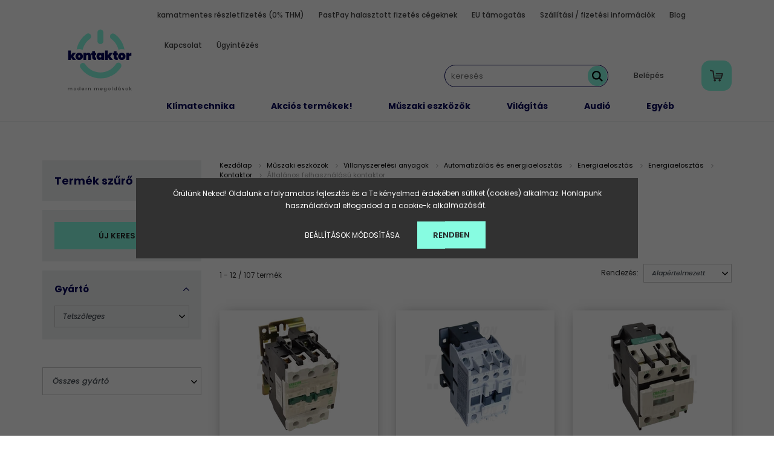

--- FILE ---
content_type: text/html; charset=UTF-8
request_url: https://kontaktor.hu/villanyszerelesi_anyagok_1895/automatizalas_es_energiaelosztas_1648/energia_elosztas_1316/energiaelosztas_7027/kontaktor_8476/altalanos_felhasznalasu_kontaktor_8479
body_size: 106622
content:
<!DOCTYPE html>
<html lang="hu" dir="ltr">
<head>
    <title>Általános felhasználású kontaktor - Kontaktor - Kontaktor</title>
    <meta charset="utf-8">
    <meta name="keywords" content="Általános felhasználású kontaktor, Kontaktor, modern megoldások">
    <meta name="description" content="Általános felhasználású kontaktor kategóriánkban megtalálja az Önnek legmegfelelőbb terméket. Nézze meg Általános felhasználású kontaktor kategóriánk kínálatát.">
    <meta name="robots" content="index, follow">
    <meta property="og:title" content="" />
    <meta property="og:description" content="" />
    <meta property="og:type" content="website" />
    <meta property="og:url" content="https://kontaktor.hu/villanyszerelesi_anyagok_1895/automatizalas_es_energiaelosztas_1648/energia_elosztas_1316/energiaelosztas_7027/kontaktor_8476/altalanos_felhasznalasu_kontaktor_8479" />
    <meta property="og:image" content="https://kontaktor.hu:443/custom/kontaktvill/image/cache/w1200h628/products/images/TR1F9511_watermark_portal_800x800-63f39d1647a32.png.webp?lastmod=0.1716813503" />
    <link href="https://kontaktvill.cdn.shoprenter.hu/custom/kontaktvill/image/data/custom/logo_head.png?v=1662502287" rel="icon" />
    <link href="https://kontaktvill.cdn.shoprenter.hu/custom/kontaktvill/image/data/custom/logo_head.png?v=1662502287" rel="apple-touch-icon" />
    <base href="https://kontaktor.hu:443" />
    <meta name="google-site-verification" content="Dz4pWH_aypXWIhCcRcRG23R_y2G4MzZTPG3effrZlQg" />
<meta name="facebook-domain-verification" content="azw7u1bvv3a7y34deafpgcr9i0v144" />

    <meta name="viewport" content="width=device-width, initial-scale=1.0, maximum-scale=1.0, user-scalable=0" />
            <link href="https://kontaktor.hu/muszaki_cikkek_357/villanyszerelesi_anyagok_1895/automatizalas_es_energiaelosztas_1648/energia_elosztas_1316/energiaelosztas_7027/kontaktor_8476/altalanos_felhasznalasu_kontaktor_8479" rel="canonical">
            <link href="https://kontaktor.hu/muszaki_cikkek_357/villanyszerelesi_anyagok_1895/automatizalas_es_energiaelosztas_1648/energia_elosztas_1316/energiaelosztas_7027/kontaktor_8476/altalanos_felhasznalasu_kontaktor_8479?page=2" rel="next">
    
            
                    
                <link rel="preconnect" href="https://fonts.googleapis.com">
    <link rel="preconnect" href="https://fonts.gstatic.com" crossorigin>
    <link href="https://fonts.googleapis.com/css2?family=Poppins:ital,wght@0,400;0,500;0,600;0,700;0,800;0,900;1,400;1,500;1,600;1,700;1,800;1,900&display=swap" rel="stylesheet">
            <link rel="stylesheet" href="https://kontaktvill.cdn.shoprenter.hu/web/compiled/css/fancybox2.css?v=1768982352" media="screen">
            <link rel="stylesheet" href="https://kontaktvill.cdn.shoprenter.hu/web/compiled/css/jquery_ui.css?v=1768982352" media="screen">
            <link rel="stylesheet" href="https://kontaktvill.cdn.shoprenter.hu/custom/kontaktvill/catalog/view/theme/amsterdam_global/style/1742311735.1576771974.1741600594.1752159312.css?v=null.1716813503" media="screen">
            <link rel="stylesheet" href="https://kontaktvill.cdn.shoprenter.hu/custom/kontaktvill/catalog/view/theme/amsterdam_global/stylesheet/stylesheet.css?v=1752159312" media="screen">
        <script>
        window.nonProductQuality = 80;
    </script>
    <script src="//ajax.googleapis.com/ajax/libs/jquery/1.10.2/jquery.min.js"></script>
    <script>window.jQuery || document.write('<script src="https://kontaktvill.cdn.shoprenter.hu/catalog/view/javascript/jquery/jquery-1.10.2.min.js?v=1484139539"><\/script>');</script>
    <script type="text/javascript" src="//cdn.jsdelivr.net/npm/slick-carousel@1.8.1/slick/slick.min.js"></script>

            
    

    <!--Header JavaScript codes--><script src="https://kontaktvill.cdn.shoprenter.hu/web/compiled/js/countdown.js?v=1768982351"></script><script src="https://kontaktvill.cdn.shoprenter.hu/web/compiled/js/base.js?v=1768982351"></script><script src="https://kontaktvill.cdn.shoprenter.hu/web/compiled/js/fancybox2.js?v=1768982351"></script><script src="https://kontaktvill.cdn.shoprenter.hu/web/compiled/js/before_starter2_head.js?v=1768982351"></script><script src="https://kontaktvill.cdn.shoprenter.hu/web/compiled/js/before_starter2_productpage.js?v=1768982351"></script><script src="https://kontaktvill.cdn.shoprenter.hu/web/compiled/js/nanobar.js?v=1768982351"></script><script src="https://kontaktvill.cdn.shoprenter.hu/web/compiled/js/listpage.js?v=1768982351"></script><script src="https://kontaktvill.cdn.shoprenter.hu/web/compiled/js/compare.js?v=1768982351"></script><!--Header jQuery onLoad scripts--><script>window.countdownFormat='%D:%H:%M:%S';var BASEURL='https://kontaktor.hu';Currency={"symbol_left":"","symbol_right":" Ft","decimal_place":0,"decimal_point":",","thousand_point":".","currency":"HUF","value":1};var widgetArray={"widget-system_price":true,"widget-system_manufacturer":true,"widget-75":true,"widget-57":true,"widget-71":true,"widget-59":true,"widget-60":true,"widget-77":true,"widget-62":true,"widget-66":true,"widget-74":true,"widget-68":true,"widget-69":true};$(document).ready(function(){$('.fancybox').fancybox({maxWidth:820,maxHeight:650,afterLoad:function(){wrapCSS=$(this.element).data('fancybox-wrapcss');if(wrapCSS){$('.fancybox-wrap').addClass(wrapCSS);}},helpers:{thumbs:{width:50,height:50}}});$('.fancybox-inline').fancybox({maxWidth:820,maxHeight:650,type:'inline'});});$(window).load(function(){$('.checkbox-list .slice-with-title .slice-options').hide()
$('.checkbox-list .slice-with-title .slice-title a').click(function(){$(this).parents('.slice').find('.slice-options').slideToggle('slow');});$('.radio-list .slice-with-title .slice-options').hide()
$('.radio-list .slice-with-title .slice-title a').click(function(){$(this).parents('.slice').find('.slice-options').slideToggle('slow');});window.filter_overlay.boxStatus=1;window.filter_overlay.contentStatus=0;});</script><script src="https://kontaktvill.cdn.shoprenter.hu/web/compiled/js/vue/manifest.bundle.js?v=1768982348"></script><script>var ShopRenter=ShopRenter||{};ShopRenter.onCartUpdate=function(callable){document.addEventListener('cartChanged',callable)};ShopRenter.onItemAdd=function(callable){document.addEventListener('AddToCart',callable)};ShopRenter.onItemDelete=function(callable){document.addEventListener('deleteCart',callable)};ShopRenter.onSearchResultViewed=function(callable){document.addEventListener('AuroraSearchResultViewed',callable)};ShopRenter.onSubscribedForNewsletter=function(callable){document.addEventListener('AuroraSubscribedForNewsletter',callable)};ShopRenter.onCheckoutInitiated=function(callable){document.addEventListener('AuroraCheckoutInitiated',callable)};ShopRenter.onCheckoutShippingInfoAdded=function(callable){document.addEventListener('AuroraCheckoutShippingInfoAdded',callable)};ShopRenter.onCheckoutPaymentInfoAdded=function(callable){document.addEventListener('AuroraCheckoutPaymentInfoAdded',callable)};ShopRenter.onCheckoutOrderConfirmed=function(callable){document.addEventListener('AuroraCheckoutOrderConfirmed',callable)};ShopRenter.onCheckoutOrderPaid=function(callable){document.addEventListener('AuroraOrderPaid',callable)};ShopRenter.onCheckoutOrderPaidUnsuccessful=function(callable){document.addEventListener('AuroraOrderPaidUnsuccessful',callable)};ShopRenter.onProductPageViewed=function(callable){document.addEventListener('AuroraProductPageViewed',callable)};ShopRenter.onMarketingConsentChanged=function(callable){document.addEventListener('AuroraMarketingConsentChanged',callable)};ShopRenter.onCustomerRegistered=function(callable){document.addEventListener('AuroraCustomerRegistered',callable)};ShopRenter.onCustomerLoggedIn=function(callable){document.addEventListener('AuroraCustomerLoggedIn',callable)};ShopRenter.onCustomerUpdated=function(callable){document.addEventListener('AuroraCustomerUpdated',callable)};ShopRenter.onCartPageViewed=function(callable){document.addEventListener('AuroraCartPageViewed',callable)};ShopRenter.customer={"userId":0,"userClientIP":"3.145.169.40","userGroupId":8,"customerGroupTaxMode":"gross","customerGroupPriceMode":"gross_net_tax","email":"","phoneNumber":"","name":{"firstName":"","lastName":""}};ShopRenter.theme={"name":"amsterdam_global","family":"amsterdam","parent":""};ShopRenter.shop={"name":"kontaktvill","locale":"hu","currency":{"code":"HUF","rate":1},"domain":"kontaktvill.myshoprenter.hu"};ShopRenter.page={"route":"product\/list","queryString":"villanyszerelesi_anyagok_1895\/automatizalas_es_energiaelosztas_1648\/energia_elosztas_1316\/energiaelosztas_7027\/kontaktor_8476\/altalanos_felhasznalasu_kontaktor_8479"};ShopRenter.formSubmit=function(form,callback){callback();};let loadedAsyncScriptCount=0;function asyncScriptLoaded(position){loadedAsyncScriptCount++;if(position==='body'){if(document.querySelectorAll('.async-script-tag').length===loadedAsyncScriptCount){if(/complete|interactive|loaded/.test(document.readyState)){document.dispatchEvent(new CustomEvent('asyncScriptsLoaded',{}));}else{document.addEventListener('DOMContentLoaded',()=>{document.dispatchEvent(new CustomEvent('asyncScriptsLoaded',{}));});}}}}</script><script type="text/javascript"async class="async-script-tag"onload="asyncScriptLoaded('header')"src="https://static2.rapidsearch.dev/resultpage.js?shop=kontaktvill.shoprenter.hu"></script><script type="text/javascript"async class="async-script-tag"onload="asyncScriptLoaded('header')"src="https://utanvet-ellenor.hu/api/v1/shoprenter/utanvet-ellenor.js"></script><script type="text/javascript"async class="async-script-tag"onload="asyncScriptLoaded('header')"src="https://shoprenter.engine.yusp.com/app/js7trackingCode.js?customerName=kontaktor"></script><script type="text/javascript"async class="async-script-tag"onload="asyncScriptLoaded('header')"src="https://shoprenter.engine.yusp.com/app/js7trackingCode.js?customerName=kontaktor"></script><script type="text/javascript"async class="async-script-tag"onload="asyncScriptLoaded('header')"src="https://ic-shoprenter-integration.netlify.app/ic_shoprenter_integration.js?merchantAuthToken=ZHKWUfVGBcN2gZJ"></script><script type="text/javascript"async class="async-script-tag"onload="asyncScriptLoaded('header')"src="https://ic-shoprenter-integration.netlify.app/product_page_calculation_card.js?merchantAuthToken=ZHKWUfVGBcN2gZJ"></script><script type="text/javascript"async class="async-script-tag"onload="asyncScriptLoaded('header')"src="https://ic-shoprenter-integration.netlify.app/product_page_prescore.js?merchantAuthToken=ZHKWUfVGBcN2gZJ"></script><script type="text/javascript"async class="async-script-tag"onload="asyncScriptLoaded('header')"src="https://smartarget.online/loader.js?type=int&u=fd36245c91fdcc48b2a34f2944f8d90b75cb166c&source=shoprenter_whatsapp"></script><script type="text/javascript"async class="async-script-tag"onload="asyncScriptLoaded('header')"src="https://smartarget.online/loader.js?type=int&u=fd36245c91fdcc48b2a34f2944f8d90b75cb166c&source=shoprenter_whatsapp"></script><script type="text/javascript"async class="async-script-tag"onload="asyncScriptLoaded('header')"src="https://smartarget.online/loader.js?type=int&u=fd36245c91fdcc48b2a34f2944f8d90b75cb166c&source=shoprenter_whatsapp"></script><script type="text/javascript"async class="async-script-tag"onload="asyncScriptLoaded('header')"src="https://smartarget.online/loader.js?type=int&u=fd36245c91fdcc48b2a34f2944f8d90b75cb166c&source=shoprenter_whatsapp"></script><script type="text/javascript"async class="async-script-tag"onload="asyncScriptLoaded('header')"src="https://smartarget.online/loader.js?type=int&u=fd36245c91fdcc48b2a34f2944f8d90b75cb166c&source=shoprenter_whatsapp"></script><script type="text/javascript"async class="async-script-tag"onload="asyncScriptLoaded('header')"src="https://smartarget.online/loader.js?type=int&u=fd36245c91fdcc48b2a34f2944f8d90b75cb166c&source=shoprenter_whatsapp"></script><script type="text/javascript"async class="async-script-tag"onload="asyncScriptLoaded('header')"src="https://smartarget.online/loader.js?type=int&u=fd36245c91fdcc48b2a34f2944f8d90b75cb166c&source=shoprenter_whatsapp"></script><script type="text/javascript"async class="async-script-tag"onload="asyncScriptLoaded('header')"src="https://smartarget.online/loader.js?type=int&u=fd36245c91fdcc48b2a34f2944f8d90b75cb166c&source=shoprenter_whatsapp"></script><script type="text/javascript"async class="async-script-tag"onload="asyncScriptLoaded('header')"src="https://api-one-conv-measure.heureka.group/shoprenter_app/ocm_js?shop_id=121069&domain=arukereso.hu"></script><script type="text/javascript"async class="async-script-tag"onload="asyncScriptLoaded('header')"src="https://smartarget.online/loader.js?type=int&u=fd36245c91fdcc48b2a34f2944f8d90b75cb166c&source=shoprenter_whatsapp"></script><script type="text/javascript"async class="async-script-tag"onload="asyncScriptLoaded('header')"src="https://smartarget.online/loader.js?type=int&u=fd36245c91fdcc48b2a34f2944f8d90b75cb166c&source=shoprenter_whatsapp"></script><script type="text/javascript"async class="async-script-tag"onload="asyncScriptLoaded('header')"src="https://onsite.optimonk.com/script.js?account=37363"></script><script type="text/javascript"async class="async-script-tag"onload="asyncScriptLoaded('header')"src="https://widget.molin.ai/shop-ai.js?w=f2wzaky6"></script><script type="text/javascript"src="https://kontaktvill.cdn.shoprenter.hu/web/compiled/js/vue/customerEventDispatcher.bundle.js?v=1768982348"></script><!--Custom header scripts--><script type='application/javascript'defer src='https://www.onlinepenztarca.hu/js/onlinepenztarcajs.js?btr=dEqka-ubFlH-jyEII-ywatG'referrerpolicy='no-referrer-when-downgrade'></script><script src="https://up.smartupsell.hu/public/campaign/js/7153.js"async></script><script type="text/javascript">var vmt_pi={'trackingId':'hu-23FC0KAJE0','version':'s_0.0.1'};</script><script type="text/javascript">var vmt={};(function(d,p){var vmtr=d.createElement('script');vmtr.type='text/javascript';vmtr.async=true;var cachebuster=Math.round(new Date().getTime()/ 1000);vmtr.src=('https:'==p?'https':'http')+'://www.shopalike.hu/controller/visualMetaTrackingJs?cb='+cachebuster;var s=d.getElementsByTagName('script')[0];s.parentNode.insertBefore(vmtr,s);})(document,document.location.protocol);</script>                
            
            <script>window.dataLayer=window.dataLayer||[];function gtag(){dataLayer.push(arguments)};var ShopRenter=ShopRenter||{};ShopRenter.config=ShopRenter.config||{};ShopRenter.config.googleConsentModeDefaultValue="denied";</script>                        <script type="text/javascript" src="https://kontaktvill.cdn.shoprenter.hu/web/compiled/js/vue/googleConsentMode.bundle.js?v=1768982348"></script>

            <!-- Facebook Pixel Code -->
<script>
  !function(f,b,e,v,n,t,s)
  {if(f.fbq)return;n=f.fbq=function(){n.callMethod?
  n.callMethod.apply(n,arguments):n.queue.push(arguments)};
  if(!f._fbq)f._fbq=n;n.push=n;n.loaded=!0;n.version='2.0';
  n.queue=[];t=b.createElement(e);t.async=!0;
  t.src=v;s=b.getElementsByTagName(e)[0];
  s.parentNode.insertBefore(t,s)}(window, document,'script',
  'https://connect.facebook.net/en_US/fbevents.js');
  fbq('consent', 'revoke');
fbq('init', '1121852424636747');
  fbq('track', 'PageView');
document.addEventListener('AuroraAddedToCart', function(auroraEvent) {
    var fbpId = [];
    var fbpValue = 0;
    var fbpCurrency = '';

    auroraEvent.detail.products.forEach(function(item) {
        fbpValue += parseFloat(item.grossUnitPrice) * item.quantity;
        fbpId.push(item.id);
        fbpCurrency = item.currency;
    });


    fbq('track', 'AddToCart', {
        content_ids: fbpId,
        content_type: 'product',
        value: fbpValue,
        currency: fbpCurrency
    }, {
        eventID: auroraEvent.detail.event.id
    });
})
window.addEventListener('AuroraMarketingCookie.Changed', function(event) {
            let consentStatus = event.detail.isAccepted ? 'grant' : 'revoke';
            if (typeof fbq === 'function') {
                fbq('consent', consentStatus);
            }
        });
</script>
<noscript><img height="1" width="1" style="display:none"
  src="https://www.facebook.com/tr?id=1121852424636747&ev=PageView&noscript=1"
/></noscript>
<!-- End Facebook Pixel Code -->

            
            <!-- Global site tag (gtag.js) - Google Ads: 869677007 -->
<script async src="https://www.googletagmanager.com/gtag/js?id=AW-869677007"></script>
<script>
  window.dataLayer = window.dataLayer || [];
  function gtag(){dataLayer.push(arguments);}
  gtag('js', new Date());

  gtag('config', 'AW-869677007');
</script>

<!-- Global site tag (gtag.js) - Google Ads: 714758686 -->

<script async src="https://www.googletagmanager.com/gtag/js?id=AW-714758686"></script>

<script>

  window.dataLayer = window.dataLayer || [];

  function gtag(){dataLayer.push(arguments);}

  gtag('js', new Date());

 

  gtag('config', 'AW-714758686');

</script>
            
                <!--Global site tag(gtag.js)--><script async src="https://www.googletagmanager.com/gtag/js?id=AW-714758686"></script><script>window.dataLayer=window.dataLayer||[];function gtag(){dataLayer.push(arguments);}
gtag('js',new Date());gtag('config','AW-714758686',{"allow_enhanced_conversions":true});gtag('config','G-G014KGTN9M');gtag('config','AW-736371163',{"allow_enhanced_conversions":true});</script>                                <script type="text/javascript" src="https://kontaktvill.cdn.shoprenter.hu/web/compiled/js/vue/GA4EventSender.bundle.js?v=1768982348"></script>

    
    
</head>
<body id="body" class="page-body product-list-body category-list-body amsterdam_global-body header--style-1" role="document">
<script>var bodyComputedStyle=window.getComputedStyle(document.body);ShopRenter.theme.breakpoints={'xs':parseInt(bodyComputedStyle.getPropertyValue('--breakpoint-xs')),'sm':parseInt(bodyComputedStyle.getPropertyValue('--breakpoint-sm')),'md':parseInt(bodyComputedStyle.getPropertyValue('--breakpoint-md')),'lg':parseInt(bodyComputedStyle.getPropertyValue('--breakpoint-lg')),'xl':parseInt(bodyComputedStyle.getPropertyValue('--breakpoint-xl'))}</script><div id="fb-root"></div><script>(function(d,s,id){var js,fjs=d.getElementsByTagName(s)[0];if(d.getElementById(id))return;js=d.createElement(s);js.id=id;js.src="//connect.facebook.net/hu_HU/sdk/xfbml.customerchat.js#xfbml=1&version=v2.12&autoLogAppEvents=1";fjs.parentNode.insertBefore(js,fjs);}(document,"script","facebook-jssdk"));</script>
                    

<!-- cached --><div class="Fixed nanobar bg-dark js-nanobar-first-login">
    <div class="container nanobar-container">
        <div class="row flex-column flex-sm-row">
            <div class="col-12 col-sm-8 nanobar-text-cookies align-self-center">
                <span style="line-height: 20.8px;">Örülünk Neked! Oldalunk a folyamatos fejlesztés és a Te kényelmed érdekében sütiket (cookies) alkalmaz. Honlapunk használatával elfogadod a a cookie-k alkalmazását. </span>
            </div>
            <div class="col-12 col-sm-4 nanobar-buttons mt-3 m-sm-0 text-center text-sm-right">
                <a href="" class="btn btn-link nanobar-settings-button js-nanobar-settings-button">
                    Beállítások módosítása
                </a>
                <a href="" class="btn btn-primary nanobar-btn js-nanobar-close-cookies" data-button-save-text="Beállítások mentése">
                    Rendben
                </a>
            </div>
        </div>
        <div class="nanobar-cookies js-nanobar-cookies flex-column flex-sm-row text-left pt-3 mt-3" style="display: none;">
            <div class="form-check pt-2 pb-2 pr-2 mb-0">
                <input class="form-check-input" type="checkbox" name="required_cookies" disabled checked />
                <label class="form-check-label text-white">
                    Szükséges cookie-k
                    <div class="cookies-help-text text-muted">
                        Ezek a cookie-k segítenek abban, hogy a webáruház használható és működőképes legyen.
                    </div>
                </label>
            </div>
            <div class="form-check pt-2 pb-2 pr-2 mb-0">
                <input class="form-check-input js-nanobar-marketing-cookies" type="checkbox" name="marketing_cookies"
                         checked />
                <label class="form-check-label">
                    Marketing cookie-k
                    <div class="cookies-help-text text-muted">
                        Ezeket a cookie-k segítenek abban, hogy az Ön érdeklődési körének megfelelő reklámokat és termékeket jelenítsük meg a webáruházban.
                    </div>
                </label>
            </div>
        </div>
    </div>
</div>

<script>
    (function ($) {
        $(document).ready(function () {
            new AuroraNanobar.FirstLogNanobarCheckbox(jQuery('.js-nanobar-first-login'), 'modal');
        });
    })(jQuery);
</script>
<!-- /cached -->
<!-- cached --><div class="Fixed nanobar bg-dark js-nanobar-free-shipping">
    <div class="container nanobar-container">
        <button type="button" class="close js-nanobar-close" aria-label="Close">
            <span aria-hidden="true">&times;</span>
        </button>
        <div class="nanobar-text px-3"></div>
    </div>
</div>

<script>$(document).ready(function(){document.nanobarInstance=new AuroraNanobar.FreeShippingNanobar($('.js-nanobar-free-shipping'),'modal','50','','1');});</script><!-- /cached -->
                <!-- page-wrap -->

                <div class="page-wrap">
                            
    <header class="d-none d-lg-block">
                    <nav class="navbar header-navbar p-0">
                <div class="container">
                    <div class="row no-gutters w-100">
                        <div class="col-lg-2">
                            <div class="d-flex-center h-100 p-1">
                                <!-- cached -->
    <a class="navbar-brand mr-auto ml-auto" href="/"><img style="border: 0; max-width: 220px;" src="https://kontaktvill.cdn.shoprenter.hu/custom/kontaktvill/image/data/custom/kontaktor_logo_webshop.svg?v=1662502287" title="Kontakt Webshop Kft." alt="Kontakt Webshop Kft." /></a>
<!-- /cached -->
                            </div>
                        </div>					
						<div class="col-lg-10">
							<div class="row justify-content-end">
								<div class="col-lg-auto">
									<div class="align-items-end h-100">
										<!-- cached -->
    <ul class="nav headermenu-list">
                    <li class="nav-item header-font-color">
                <a class="nav-link" href="https://kontaktor.hu/kontaktor_reszletfizetes"
                    target="_self"
                                        title="kamatmentes részletfizetés (0% THM)"
                >
                    kamatmentes részletfizetés (0% THM)
                </a>
                            </li>
                    <li class="nav-item header-font-color">
                <a class="nav-link" href="https://kontaktor.hu/pastpay_halasztott_fizetes_cegeknek_153"
                    target="_self"
                                        title="PastPay halasztott fizetés cégeknek"
                >
                    PastPay halasztott fizetés cégeknek
                </a>
                            </li>
                    <li class="nav-item header-font-color">
                <a class="nav-link" href="https://kontaktor.hu/eu_tamogatas_55"
                    target="_self"
                                        title="EU támogatás"
                >
                    EU támogatás
                </a>
                            </li>
                    <li class="nav-item header-font-color">
                <a class="nav-link" href="https://kontaktor.hu/szallitasi_dijak_19"
                    target="_self"
                                        title="Szállítási / fizetési információk"
                >
                    Szállítási / fizetési információk
                </a>
                            </li>
                    <li class="nav-item header-font-color">
                <a class="nav-link" href="https://kontaktor.hu/blog"
                    target="_self"
                                        title="Blog "
                >
                    Blog 
                </a>
                            </li>
                    <li class="nav-item header-font-color">
                <a class="nav-link" href="https://kontaktor.hu/index.php?route=information/contact"
                    target="_self"
                                        title="Kapcsolat"
                >
                    Kapcsolat
                </a>
                            </li>
                    <li class="nav-item header-font-color">
                <a class="nav-link" href="https://kontaktor.hu/ugyintezes_65"
                    target="_self"
                                        title="Ügyintézés"
                >
                    Ügyintézés
                </a>
                            </li>
            </ul>
            <script>$(function(){if($(window).width()>992){window.addEventListener('load',function(){var menu_triggers=document.querySelectorAll('.headermenu-list li.dropdown > a');for(var i=0;i<menu_triggers.length;i++){menu_triggers[i].addEventListener('focus',function(e){for(var j=0;j<menu_triggers.length;j++){menu_triggers[j].parentNode.classList.remove('focus');}
this.parentNode.classList.add('focus');},false);menu_triggers[i].addEventListener('touchend',function(e){if(!this.parentNode.classList.contains('focus')){e.preventDefault();e.target.focus();}},false);}},false);}});</script>    <!-- /cached -->
									</div>										
								</div>
							</div>
							<div class="row justify-content-end align-items-center">
								<div class="col-lg-auto">
									<div class="d-flex align-items-end h-100">
																					
<div class="dropdown search-module">
    <input
        class="disableAutocomplete search-module-input"
        type="text"
        placeholder="keresés"
        value=""
        id="filter_keyword" 
    />
    <button class="btn btn-link search-module-button">
        <svg width="18" height="18" viewBox="0 0 18 18" fill="none" xmlns="https://www.w3.org/2000/svg">
    <path d="M13.2094 11.6185C14.0951 10.4089 14.6249 8.92316 14.6249 7.31249C14.6249 3.28052 11.3444 0 7.31245 0C3.28048 0 0 3.28052 0 7.31249C0 11.3445 3.28052 14.625 7.31249 14.625C8.92316 14.625 10.409 14.0951 11.6186 13.2093L16.4092 17.9999L18 16.4091C18 16.4091 13.2094 11.6185 13.2094 11.6185ZM7.31249 12.375C4.52086 12.375 2.25001 10.1041 2.25001 7.31249C2.25001 4.52086 4.52086 2.25001 7.31249 2.25001C10.1041 2.25001 12.375 4.52086 12.375 7.31249C12.375 10.1041 10.1041 12.375 7.31249 12.375Z" fill="currentColor"/>
</svg>

    </button>

    <input type="hidden" id="filter_description" value="0"/>
    <input type="hidden" id="search_shopname" value="kontaktvill"/>
    <div id="results" class="dropdown-menu search-results"></div>
</div>

<script type="text/javascript">$(document).ready(function(){var headerBottom=document.querySelector('.header-bottom');var searchInput=document.querySelector('.search-module-input');document.querySelector('.search-module-button').addEventListener('click',function(){if(headerBottom.classList.contains('active')){if(searchInput.value===''){headerBottom.classList.remove('active');}else{moduleSearch();}}else{searchInput.focus();headerBottom.classList.add('active');}});searchInput.addEventListener('keyup',function(event){if(event.keyCode===13){moduleSearch();}});searchInput.addEventListener('keyup',function(event){if(event.keyCode===27){headerBottom.classList.remove('active');}});});</script>


												
									</div>
								</div>
								<div class="col-lg-auto">
									<!-- cached -->
    <ul class="nav login-list">
                    <li class="nav-item header-font-color">
                <a class="nav-link" href="index.php?route=account/login" title="Belépés">
                    Belépés
                </a>
            </li>
            </ul>
<!-- /cached -->
								</div>
								<div class="col-lg-auto">
										<div id="js-cart">
											<hx:include src="/_fragment?_path=_format%3Dhtml%26_locale%3Den%26_controller%3Dmodule%252Fcart&amp;_hash=ac5%2FemsVbBZr9DPqPwffUwGer%2Fbjcw2od2VQIlTxWHU%3D"></hx:include>
										</div>										
									</div>										
								</div>														
								<div class="col-lg-12">
									<nav class="navbar header-category-navbar">
										


                    
            <div id="module_category_wrapper" class="module-category-wrapper">
    
    <div id="category" class="module content-module header-position category-module" >
                                    <div class="module-head">
                                <h3 class="module-head-title">Kategóriák</h3>
                    </div>
                            <div class="module-body">
                        <div id="category-nav">
            


<ul class="nav nav-fill category category-menu sf-menu sf-horizontal builded">
    <li id="cat_574" class="nav-item item category-list module-list parent even">
    <a href="https://kontaktor.hu/hutes_574" class="nav-link">
        Klímatechnika
    </a>
            <ul class="nav flex-column children"><li id="cat_12585" class="nav-item item category-list module-list even">
    <a href="https://kontaktor.hu/hutes_574/aux_levego-viz_hoszivattyu_12585" class="nav-link">
        AUX levegő-víz hőszivattyú 
    </a>
    </li><li id="cat_12576" class="nav-item item category-list module-list odd">
    <a href="https://kontaktor.hu/hutes_574/aux_oldalfali_konzol_12576" class="nav-link">
        AUX oldalfali konzol
    </a>
    </li><li id="cat_10783" class="nav-item item category-list module-list even">
    <a href="https://kontaktor.hu/hutes_574/hovisszanyeros_szellozteto_10783" class="nav-link">
        Hővisszanyerős Szellőztető
    </a>
    </li><li id="cat_11792" class="nav-item item category-list module-list parent odd">
    <a href="https://kontaktor.hu/hutes_574/ipari_ventilator_11792" class="nav-link">
        Ipari ventilátor
    </a>
            <ul class="nav flex-column children"><li id="cat_11793" class="nav-item item category-list module-list even">
    <a href="https://kontaktor.hu/hutes_574/ipari_ventilator_11792/axial_ventilator_11793" class="nav-link">
        Axiál ventilátor
    </a>
    </li><li id="cat_11795" class="nav-item item category-list module-list odd">
    <a href="https://kontaktor.hu/hutes_574/ipari_ventilator_11792/centrifugalis_ventilator_ip_11795" class="nav-link">
        Centrifugális ventilátor (ip)
    </a>
    </li><li id="cat_11798" class="nav-item item category-list module-list even">
    <a href="https://kontaktor.hu/hutes_574/ipari_ventilator_11792/egycsoves_centrifugal_ventilator_11798" class="nav-link">
        Egycsöves centrifugál ventilátor
    </a>
    </li><li id="cat_11800" class="nav-item item category-list module-list odd">
    <a href="https://kontaktor.hu/hutes_574/ipari_ventilator_11792/kor_keresztmetszetu_csatlakozas_11800" class="nav-link">
        Kör keresztmetszetű csatlakozás
    </a>
    </li><li id="cat_11803" class="nav-item item category-list module-list even">
    <a href="https://kontaktor.hu/hutes_574/ipari_ventilator_11792/specialis_ventilator_11803" class="nav-link">
        Speciális ventilátor
    </a>
    </li><li id="cat_11806" class="nav-item item category-list module-list odd">
    <a href="https://kontaktor.hu/hutes_574/ipari_ventilator_11792/teto_ventilator_11806" class="nav-link">
        Tető ventilátor
    </a>
    </li></ul>
    </li><li id="cat_571" class="nav-item item category-list module-list parent even">
    <a href="https://kontaktor.hu/hutes_574/klima_571" class="nav-link">
        Klíma
    </a>
            <ul class="nav flex-column children"><li id="cat_2982" class="nav-item item category-list module-list even">
    <a href="https://kontaktor.hu/hutes_574/klima_571/agrg_kulteri_egysegek_2982" class="nav-link">
        AGRG Kültéri egységek
    </a>
    </li><li id="cat_2110" class="nav-item item category-list module-list parent odd">
    <a href="https://kontaktor.hu/hutes_574/klima_571/aux_2110" class="nav-link">
        AUX
    </a>
            <ul class="nav flex-column children"><li id="cat_12573" class="nav-item item category-list module-list even">
    <a href="https://kontaktor.hu/hutes_574/klima_571/aux_2110/aux_belteri_egyseg_12573" class="nav-link">
        AUX beltéri egység
    </a>
    </li><li id="cat_12575" class="nav-item item category-list module-list odd">
    <a href="https://kontaktor.hu/hutes_574/klima_571/aux_2110/aux_belteri_egyseg_12575" class="nav-link">
        AUX beltéri egység
    </a>
    </li><li id="cat_12570" class="nav-item item category-list module-list even">
    <a href="https://kontaktor.hu/hutes_574/klima_571/aux_2110/aux_multi_kulteri_egyseg_12570" class="nav-link">
        AUX multi kültéri egység
    </a>
    </li><li id="cat_2520" class="nav-item item category-list module-list odd">
    <a href="https://kontaktor.hu/hutes_574/klima_571/aux_2110/aux_split_klimak_2520" class="nav-link">
        AUX Split klímák
    </a>
    </li><li id="cat_12584" class="nav-item item category-list module-list even">
    <a href="https://kontaktor.hu/hutes_574/klima_571/aux_2110/legcsatornazhato_klima_szett_12584" class="nav-link">
        Légcsatornázható klíma szett 
    </a>
    </li></ul>
    </li><li id="cat_2605" class="nav-item item category-list module-list even">
    <a href="https://kontaktor.hu/hutes_574/klima_571/bosch_2605" class="nav-link">
        Bosch
    </a>
    </li><li id="cat_11788" class="nav-item item category-list module-list odd">
    <a href="https://kontaktor.hu/hutes_574/klima_571/cairox_11788" class="nav-link">
        Cairox
    </a>
    </li><li id="cat_12264" class="nav-item item category-list module-list even">
    <a href="https://kontaktor.hu/hutes_574/klima_571/cascade_multi_egysegek_12264" class="nav-link">
        Cascade Multi egységek
    </a>
    </li><li id="cat_12261" class="nav-item item category-list module-list odd">
    <a href="https://kontaktor.hu/hutes_574/klima_571/cascade_split_klima_szettek_12261" class="nav-link">
        Cascade Split klíma szettek
    </a>
    </li><li id="cat_12551" class="nav-item item category-list module-list even">
    <a href="https://kontaktor.hu/hutes_574/klima_571/centrometal_klima_12551" class="nav-link">
        Centrometal Klíma
    </a>
    </li><li id="cat_12265" class="nav-item item category-list module-list parent odd">
    <a href="https://kontaktor.hu/hutes_574/klima_571/clivet_12265" class="nav-link">
        Clivet 
    </a>
            <ul class="nav flex-column children"><li id="cat_12528" class="nav-item item category-list module-list even">
    <a href="https://kontaktor.hu/hutes_574/klima_571/clivet_12265/hoszivattyu_kiegeszitok_12528" class="nav-link">
         Hőszivattyú kiegészítők
    </a>
    </li><li id="cat_12275" class="nav-item item category-list module-list odd">
    <a href="https://kontaktor.hu/hutes_574/klima_571/clivet_12265/clivet_kazettas_multi_belteri_12275" class="nav-link">
        Clivet Kazettás multi beltéri
    </a>
    </li><li id="cat_12297" class="nav-item item category-list module-list even">
    <a href="https://kontaktor.hu/hutes_574/klima_571/clivet_12265/clivet_kazettas_split_12297" class="nav-link">
        Clivet Kazettás split
    </a>
    </li><li id="cat_12292" class="nav-item item category-list module-list odd">
    <a href="https://kontaktor.hu/hutes_574/klima_571/clivet_12265/clivet_konzol_multi_belteri_12292" class="nav-link">
        Clivet Konzol multi beltéri
    </a>
    </li><li id="cat_12289" class="nav-item item category-list module-list even">
    <a href="https://kontaktor.hu/hutes_574/klima_571/clivet_12265/clivet_legcsatornas_multi_split_klimak_12289" class="nav-link">
        Clivet Légcsatornázható multi beltéri
    </a>
    </li><li id="cat_12294" class="nav-item item category-list module-list odd">
    <a href="https://kontaktor.hu/hutes_574/klima_571/clivet_12265/clivet_legcsatornazhato_split_12294" class="nav-link">
        Clivet Légcsatornázható split
    </a>
    </li><li id="cat_12313" class="nav-item item category-list module-list even">
    <a href="https://kontaktor.hu/hutes_574/klima_571/clivet_12265/clivet_mennyezetiparapet_split_12313" class="nav-link">
        Clivet Mennyezeti/parapet split
    </a>
    </li><li id="cat_12270" class="nav-item item category-list module-list odd">
    <a href="https://kontaktor.hu/hutes_574/klima_571/clivet_12265/clivet_mulit-split_kulteri_12270" class="nav-link">
        Clivet Mulit-split kültéri
    </a>
    </li><li id="cat_12273" class="nav-item item category-list module-list even">
    <a href="https://kontaktor.hu/hutes_574/klima_571/clivet_12265/clivet_multi_belteri_egysegek_12273" class="nav-link">
        Clivet Multi beltéri egységek
    </a>
    </li><li id="cat_12268" class="nav-item item category-list module-list odd">
    <a href="https://kontaktor.hu/hutes_574/klima_571/clivet_12265/split_egysegek_12268" class="nav-link">
        Split egységek
    </a>
    </li></ul>
    </li><li id="cat_11564" class="nav-item item category-list module-list parent even">
    <a href="https://kontaktor.hu/hutes_574/klima_571/cooper_and_hunter_11564" class="nav-link">
        Cooper and Hunter
    </a>
            <ul class="nav flex-column children"><li id="cat_12511" class="nav-item item category-list module-list even">
    <a href="https://kontaktor.hu/hutes_574/klima_571/cooper_and_hunter_11564/hoszivattyu_12511" class="nav-link">
        Hőszivattyú
    </a>
    </li><li id="cat_12510" class="nav-item item category-list module-list odd">
    <a href="https://kontaktor.hu/hutes_574/klima_571/cooper_and_hunter_11564/legcsatornazhato_monosplit_klimak_12510" class="nav-link">
        Légcsatornázható monosplit klímák
    </a>
    </li><li id="cat_12506" class="nav-item item category-list module-list even">
    <a href="https://kontaktor.hu/hutes_574/klima_571/cooper_and_hunter_11564/multi_belteri_egyseg_12506" class="nav-link">
        Multi beltéri egység
    </a>
    </li><li id="cat_12508" class="nav-item item category-list module-list odd">
    <a href="https://kontaktor.hu/hutes_574/klima_571/cooper_and_hunter_11564/multi_belteri_egyseg_12508" class="nav-link">
        Multi kültéri egység
    </a>
    </li><li id="cat_12505" class="nav-item item category-list module-list even">
    <a href="https://kontaktor.hu/hutes_574/klima_571/cooper_and_hunter_11564/split_klimak_12505" class="nav-link">
        Split klímák
    </a>
    </li></ul>
    </li><li id="cat_2985" class="nav-item item category-list module-list parent odd">
    <a href="https://kontaktor.hu/hutes_574/klima_571/cybercon_2985" class="nav-link">
        Cybercon
    </a>
            <ul class="nav flex-column children"><li id="cat_2990" class="nav-item item category-list module-list even">
    <a href="https://kontaktor.hu/hutes_574/klima_571/cybercon_2985/cybercon_mono_szett_klimak_2990" class="nav-link">
        Cybercon mono szett klímák
    </a>
    </li></ul>
    </li><li id="cat_1990" class="nav-item item category-list module-list parent even">
    <a href="https://kontaktor.hu/hutes_574/klima_571/daikin_1990" class="nav-link">
        Daikin
    </a>
            <ul class="nav flex-column children"><li id="cat_2526" class="nav-item item category-list module-list even">
    <a href="https://kontaktor.hu/hutes_574/klima_571/daikin_1990/multi_belteri_egysegek_2526" class="nav-link">
        Multi beltéri egységek
    </a>
    </li><li id="cat_2524" class="nav-item item category-list module-list odd">
    <a href="https://kontaktor.hu/hutes_574/klima_571/daikin_1990/multi_kulteri_egysegek_2524" class="nav-link">
        Multi kültéri egységek
    </a>
    </li><li id="cat_2523" class="nav-item item category-list module-list even">
    <a href="https://kontaktor.hu/hutes_574/klima_571/daikin_1990/split_klimak_2523" class="nav-link">
        Split klímák
    </a>
    </li></ul>
    </li><li id="cat_12560" class="nav-item item category-list module-list odd">
    <a href="https://kontaktor.hu/hutes_574/klima_571/electrolux_12560" class="nav-link">
        Electrolux
    </a>
    </li><li id="cat_12057" class="nav-item item category-list module-list even">
    <a href="https://kontaktor.hu/hutes_574/klima_571/enomi_12057" class="nav-link">
        Enomi
    </a>
    </li><li id="cat_2003" class="nav-item item category-list module-list parent odd">
    <a href="https://kontaktor.hu/hutes_574/klima_571/fisher_2003" class="nav-link">
        Fisher
    </a>
            <ul class="nav flex-column children"><li id="cat_2537" class="nav-item item category-list module-list even">
    <a href="https://kontaktor.hu/hutes_574/klima_571/fisher_2003/kazettas_split_egysegek_2537" class="nav-link">
        Kazettás split egységek
    </a>
    </li><li id="cat_2540" class="nav-item item category-list module-list odd">
    <a href="https://kontaktor.hu/hutes_574/klima_571/fisher_2003/legcsatornazhato_split_2540" class="nav-link">
        Légcsatornázható split
    </a>
    </li><li id="cat_2536" class="nav-item item category-list module-list even">
    <a href="https://kontaktor.hu/hutes_574/klima_571/fisher_2003/multi_belteri_egysegek_2536" class="nav-link">
        Multi beltéri egységek
    </a>
    </li><li id="cat_2533" class="nav-item item category-list module-list odd">
    <a href="https://kontaktor.hu/hutes_574/klima_571/fisher_2003/multi_kulteri_egysegek_2533" class="nav-link">
        Multi kültéri egységek
    </a>
    </li><li id="cat_2542" class="nav-item item category-list module-list even">
    <a href="https://kontaktor.hu/hutes_574/klima_571/fisher_2003/parapet_mennyezeti_split_2542" class="nav-link">
        Parapet mennyezeti split
    </a>
    </li><li id="cat_2530" class="nav-item item category-list module-list odd">
    <a href="https://kontaktor.hu/hutes_574/klima_571/fisher_2003/split_klimak_2530" class="nav-link">
        Split klímák
    </a>
    </li></ul>
    </li><li id="cat_2279" class="nav-item item category-list module-list parent even">
    <a href="https://kontaktor.hu/hutes_574/klima_571/fujitsu_2279" class="nav-link">
        Fujitsu
    </a>
            <ul class="nav flex-column children"><li id="cat_12222" class="nav-item item category-list module-list even">
    <a href="https://kontaktor.hu/hutes_574/klima_571/fujitsu_2279/fujitsu_splitklimak_12222" class="nav-link">
        Fujitsu splitklímák
    </a>
    </li><li id="cat_12240" class="nav-item item category-list module-list odd">
    <a href="https://kontaktor.hu/hutes_574/klima_571/fujitsu_2279/kazettas_belteri_egysegek_12240" class="nav-link">
        Kazettás beltéri egységek
    </a>
    </li><li id="cat_12226" class="nav-item item category-list module-list even">
    <a href="https://kontaktor.hu/hutes_574/klima_571/fujitsu_2279/kazettas_spilklimak_12226" class="nav-link">
        Kazettás splitklímák
    </a>
    </li><li id="cat_12241" class="nav-item item category-list module-list odd">
    <a href="https://kontaktor.hu/hutes_574/klima_571/fujitsu_2279/legcsatornazhato_belteri_egyseg_12241" class="nav-link">
        Légcsatornázható beltéri egység
    </a>
    </li><li id="cat_12228" class="nav-item item category-list module-list even">
    <a href="https://kontaktor.hu/hutes_574/klima_571/fujitsu_2279/legcsatornazhato_splitklima_12228" class="nav-link">
        Légcsatornázható splitklíma
    </a>
    </li><li id="cat_12231" class="nav-item item category-list module-list odd">
    <a href="https://kontaktor.hu/hutes_574/klima_571/fujitsu_2279/mennyezeti_klimaberendezesek_12231" class="nav-link">
        Mennyezeti klímaberendezések
    </a>
    </li><li id="cat_12237" class="nav-item item category-list module-list even">
    <a href="https://kontaktor.hu/hutes_574/klima_571/fujitsu_2279/multi_belteri_egyseg_12237" class="nav-link">
        Multi beltéri egység
    </a>
    </li><li id="cat_12234" class="nav-item item category-list module-list odd">
    <a href="https://kontaktor.hu/hutes_574/klima_571/fujitsu_2279/multi_kulteri_egysegek_12234" class="nav-link">
        Multi kültéri egységek
    </a>
    </li></ul>
    </li><li id="cat_12320" class="nav-item item category-list module-list odd">
    <a href="https://kontaktor.hu/hutes_574/klima_571/gorenje_12320" class="nav-link">
        Gorenje
    </a>
    </li><li id="cat_1994" class="nav-item item category-list module-list parent even">
    <a href="https://kontaktor.hu/hutes_574/klima_571/gree_1994" class="nav-link">
        GREE
    </a>
            <ul class="nav flex-column children"><li id="cat_12311" class="nav-item item category-list module-list even">
    <a href="https://kontaktor.hu/hutes_574/klima_571/gree_1994/ablakklima_12311" class="nav-link">
        Ablakklíma
    </a>
    </li><li id="cat_12310" class="nav-item item category-list module-list odd">
    <a href="https://kontaktor.hu/hutes_574/klima_571/gree_1994/konzol_12310" class="nav-link">
        Konzol
    </a>
    </li><li id="cat_1995" class="nav-item item category-list module-list even">
    <a href="https://kontaktor.hu/hutes_574/klima_571/gree_1994/monosplit_klima_1995" class="nav-link">
        Monosplit Klíma
    </a>
    </li><li id="cat_12301" class="nav-item item category-list module-list odd">
    <a href="https://kontaktor.hu/hutes_574/klima_571/gree_1994/multi_belteri_comfort_pro_12301" class="nav-link">
        Multi beltéri Comfort Pro
    </a>
    </li><li id="cat_12302" class="nav-item item category-list module-list even">
    <a href="https://kontaktor.hu/hutes_574/klima_571/gree_1994/multi_belteri_dark_pro_12302" class="nav-link">
        Multi beltéri Dark Pro
    </a>
    </li><li id="cat_12280" class="nav-item item category-list module-list odd">
    <a href="https://kontaktor.hu/hutes_574/klima_571/gree_1994/multi_belteri_kazettas_12280" class="nav-link">
        Multi beltéri kazettás
    </a>
    </li><li id="cat_12288" class="nav-item item category-list module-list even">
    <a href="https://kontaktor.hu/hutes_574/klima_571/gree_1994/multi_belteri_konzol_12288" class="nav-link">
        Multi beltéri konzol
    </a>
    </li><li id="cat_12283" class="nav-item item category-list module-list odd">
    <a href="https://kontaktor.hu/hutes_574/klima_571/gree_1994/multi_belteri_legcsatornas_12283" class="nav-link">
        Multi beltéri légcsatornás
    </a>
    </li><li id="cat_12285" class="nav-item item category-list module-list even">
    <a href="https://kontaktor.hu/hutes_574/klima_571/gree_1994/multi_belteri_parapet_mennyezeti_12285" class="nav-link">
        Multi beltéri parapet/ mennyezeti
    </a>
    </li><li id="cat_12300" class="nav-item item category-list module-list odd">
    <a href="https://kontaktor.hu/hutes_574/klima_571/gree_1994/multi_belteri_pulse_12300" class="nav-link">
        Multi beltéri Pulse
    </a>
    </li><li id="cat_12278" class="nav-item item category-list module-list even">
    <a href="https://kontaktor.hu/hutes_574/klima_571/gree_1994/multi_kulteri_12278" class="nav-link">
        Multi kültéri
    </a>
    </li><li id="cat_1996" class="nav-item item category-list module-list odd">
    <a href="https://kontaktor.hu/hutes_574/klima_571/gree_1994/multi_split_klima_1996" class="nav-link">
        Multi split klíma
    </a>
    </li><li id="cat_12305" class="nav-item item category-list module-list even">
    <a href="https://kontaktor.hu/hutes_574/klima_571/gree_1994/um_kazettas_12305" class="nav-link">
        UM kazettás
    </a>
    </li><li id="cat_12306" class="nav-item item category-list module-list odd">
    <a href="https://kontaktor.hu/hutes_574/klima_571/gree_1994/um_legcsatornas_12306" class="nav-link">
        UM légcsatornás
    </a>
    </li><li id="cat_12308" class="nav-item item category-list module-list even">
    <a href="https://kontaktor.hu/hutes_574/klima_571/gree_1994/um_parapet_mennyezeti_12308" class="nav-link">
        UM Parapet /mennyezeti
    </a>
    </li></ul>
    </li><li id="cat_11519" class="nav-item item category-list module-list odd">
    <a href="https://kontaktor.hu/hutes_574/klima_571/haier_11519" class="nav-link">
        HAIER
    </a>
    </li><li id="cat_12204" class="nav-item item category-list module-list parent even">
    <a href="https://kontaktor.hu/hutes_574/klima_571/hamilton_12204" class="nav-link">
        Hamilton
    </a>
            <ul class="nav flex-column children"><li id="cat_12207" class="nav-item item category-list module-list even">
    <a href="https://kontaktor.hu/hutes_574/klima_571/hamilton_12204/split_klimak_12207" class="nav-link">
        Split klímák
    </a>
    </li></ul>
    </li><li id="cat_2528" class="nav-item item category-list module-list parent odd">
    <a href="https://kontaktor.hu/hutes_574/klima_571/hisense_2528" class="nav-link">
        Hisense
    </a>
            <ul class="nav flex-column children"><li id="cat_3269" class="nav-item item category-list module-list even">
    <a href="https://kontaktor.hu/hutes_574/klima_571/hisense_2528/irodai_klimak_3269" class="nav-link">
        Irodai klímák
    </a>
    </li><li id="cat_3270" class="nav-item item category-list module-list odd">
    <a href="https://kontaktor.hu/hutes_574/klima_571/hisense_2528/klima_kiegeszito_3270" class="nav-link">
        Klíma kiegészítő
    </a>
    </li><li id="cat_3267" class="nav-item item category-list module-list even">
    <a href="https://kontaktor.hu/hutes_574/klima_571/hisense_2528/multi_split_klima_3267" class="nav-link">
        Multi split klíma
    </a>
    </li><li id="cat_2529" class="nav-item item category-list module-list odd">
    <a href="https://kontaktor.hu/hutes_574/klima_571/hisense_2528/split_klimak_2529" class="nav-link">
        Split klímák
    </a>
    </li></ul>
    </li><li id="cat_2544" class="nav-item item category-list module-list parent even">
    <a href="https://kontaktor.hu/hutes_574/klima_571/hitachi_2544" class="nav-link">
        Hitachi
    </a>
            <ul class="nav flex-column children"><li id="cat_12210" class="nav-item item category-list module-list even">
    <a href="https://kontaktor.hu/hutes_574/klima_571/hitachi_2544/inverter_klimak_12210" class="nav-link">
        Inverter klímák
    </a>
    </li><li id="cat_2552" class="nav-item item category-list module-list odd">
    <a href="https://kontaktor.hu/hutes_574/klima_571/hitachi_2544/kazettas_belteri_egysegek_2552" class="nav-link">
        Kazettás beltéri egységek
    </a>
    </li><li id="cat_2553" class="nav-item item category-list module-list even">
    <a href="https://kontaktor.hu/hutes_574/klima_571/hitachi_2544/legcsatornazhato_belteri_egysegek_2553" class="nav-link">
        Légcsatornázható beltéri egységek
    </a>
    </li><li id="cat_2549" class="nav-item item category-list module-list odd">
    <a href="https://kontaktor.hu/hutes_574/klima_571/hitachi_2544/multi_belteri_egysegek_2549" class="nav-link">
        Multi beltéri egységek
    </a>
    </li><li id="cat_2546" class="nav-item item category-list module-list even">
    <a href="https://kontaktor.hu/hutes_574/klima_571/hitachi_2544/multi_kulteri_egysegek_2546" class="nav-link">
        Multi kültéri egységek
    </a>
    </li><li id="cat_2556" class="nav-item item category-list module-list odd">
    <a href="https://kontaktor.hu/hutes_574/klima_571/hitachi_2544/parapet_inverteres_berendezesek_2556" class="nav-link">
        Parapet inverteres berendezések
    </a>
    </li><li id="cat_2545" class="nav-item item category-list module-list even">
    <a href="https://kontaktor.hu/hutes_574/klima_571/hitachi_2544/split_klimak_2545" class="nav-link">
        Split klímák
    </a>
    </li></ul>
    </li><li id="cat_11566" class="nav-item item category-list module-list odd">
    <a href="https://kontaktor.hu/hutes_574/klima_571/korel_11566" class="nav-link">
        Korel
    </a>
    </li><li id="cat_2005" class="nav-item item category-list module-list parent even">
    <a href="https://kontaktor.hu/hutes_574/klima_571/lg_2005" class="nav-link">
        LG
    </a>
            <ul class="nav flex-column children"><li id="cat_12531" class="nav-item item category-list module-list even">
    <a href="https://kontaktor.hu/hutes_574/klima_571/lg_2005/klima_kiegeszitok_12531" class="nav-link">
        Klíma kiegészítők
    </a>
    </li><li id="cat_2565" class="nav-item item category-list module-list odd">
    <a href="https://kontaktor.hu/hutes_574/klima_571/lg_2005/multi_belteri_egysegek_2565" class="nav-link">
        Multi beltéri egységek
    </a>
    </li><li id="cat_2562" class="nav-item item category-list module-list even">
    <a href="https://kontaktor.hu/hutes_574/klima_571/lg_2005/multi_kulteri_egysegek_2562" class="nav-link">
        Multi kültéri egységek
    </a>
    </li><li id="cat_2559" class="nav-item item category-list module-list odd">
    <a href="https://kontaktor.hu/hutes_574/klima_571/lg_2005/split_klimak_2559" class="nav-link">
        Split klímák
    </a>
    </li></ul>
    </li><li id="cat_2008" class="nav-item item category-list module-list parent odd">
    <a href="https://kontaktor.hu/hutes_574/klima_571/mdv_2008" class="nav-link">
        MDV
    </a>
            <ul class="nav flex-column children"><li id="cat_2009" class="nav-item item category-list module-list even">
    <a href="https://kontaktor.hu/hutes_574/klima_571/mdv_2008/monosplit_klima_2009" class="nav-link">
        Monosplit Klíma
    </a>
    </li><li id="cat_2321" class="nav-item item category-list module-list odd">
    <a href="https://kontaktor.hu/hutes_574/klima_571/mdv_2008/multi_belteri_2321" class="nav-link">
        Multi Beltéri
    </a>
    </li><li id="cat_2319" class="nav-item item category-list module-list even">
    <a href="https://kontaktor.hu/hutes_574/klima_571/mdv_2008/multi_kulteri_2319" class="nav-link">
        Multi Kültéri
    </a>
    </li></ul>
    </li><li id="cat_1997" class="nav-item item category-list module-list parent even">
    <a href="https://kontaktor.hu/hutes_574/klima_571/midea_1997" class="nav-link">
        MIDEA
    </a>
            <ul class="nav flex-column children"><li id="cat_1998" class="nav-item item category-list module-list even">
    <a href="https://kontaktor.hu/hutes_574/klima_571/midea_1997/monosplit_klima_1998" class="nav-link">
        Monosplit Klíma
    </a>
    </li><li id="cat_2001" class="nav-item item category-list module-list odd">
    <a href="https://kontaktor.hu/hutes_574/klima_571/midea_1997/parapet_klima_2001" class="nav-link">
        Multi beltéri egységek
    </a>
    </li><li id="cat_1999" class="nav-item item category-list module-list even">
    <a href="https://kontaktor.hu/hutes_574/klima_571/midea_1997/multi_split_klima_1999" class="nav-link">
        Multi kültéri egységek
    </a>
    </li></ul>
    </li><li id="cat_1985" class="nav-item item category-list module-list parent odd">
    <a href="https://kontaktor.hu/hutes_574/klima_571/rcool_klimak_1985" class="nav-link">
        Mitsubishi Klíma
    </a>
            <ul class="nav flex-column children"><li id="cat_12178" class="nav-item item category-list module-list even">
    <a href="https://kontaktor.hu/hutes_574/klima_571/rcool_klimak_1985/kazettas_klima_12178" class="nav-link">
        Kazettás klímák
    </a>
    </li><li id="cat_12177" class="nav-item item category-list module-list odd">
    <a href="https://kontaktor.hu/hutes_574/klima_571/rcool_klimak_1985/legcsatornazhato_klimak_12177" class="nav-link">
        Légcsatornázható klímák
    </a>
    </li><li id="cat_1981" class="nav-item item category-list module-list even">
    <a href="https://kontaktor.hu/hutes_574/klima_571/rcool_klimak_1985/monosplit_klima_1981" class="nav-link">
        Monosplit Klíma
    </a>
    </li><li id="cat_1982" class="nav-item item category-list module-list odd">
    <a href="https://kontaktor.hu/hutes_574/klima_571/rcool_klimak_1985/multi_split_klima_1982" class="nav-link">
        Multi beltéri egységek
    </a>
    </li></ul>
    </li><li id="cat_12526" class="nav-item item category-list module-list even">
    <a href="https://kontaktor.hu/hutes_574/klima_571/naitec_klima_12526" class="nav-link">
        Naitec klíma
    </a>
    </li><li id="cat_2573" class="nav-item item category-list module-list parent odd">
    <a href="https://kontaktor.hu/hutes_574/klima_571/nord_2573" class="nav-link">
        Nord
    </a>
            <ul class="nav flex-column children"><li id="cat_11563" class="nav-item item category-list module-list even">
    <a href="https://kontaktor.hu/hutes_574/klima_571/nord_2573/monosplit_klimak_11563" class="nav-link">
        Monosplit klímák
    </a>
    </li><li id="cat_2576" class="nav-item item category-list module-list odd">
    <a href="https://kontaktor.hu/hutes_574/klima_571/nord_2573/multi_belteri_egysegek_2576" class="nav-link">
        Multi beltéri egységek
    </a>
    </li><li id="cat_2575" class="nav-item item category-list module-list even">
    <a href="https://kontaktor.hu/hutes_574/klima_571/nord_2573/multi_split_klimak_2575" class="nav-link">
        Multi split klímák
    </a>
    </li></ul>
    </li><li id="cat_2011" class="nav-item item category-list module-list parent even">
    <a href="https://kontaktor.hu/hutes_574/klima_571/panasonic_2011" class="nav-link">
        Panasonic
    </a>
            <ul class="nav flex-column children"><li id="cat_2012" class="nav-item item category-list module-list even">
    <a href="https://kontaktor.hu/hutes_574/klima_571/panasonic_2011/monosplit_klima_2012" class="nav-link">
        Monosplit Klíma
    </a>
    </li><li id="cat_2567" class="nav-item item category-list module-list odd">
    <a href="https://kontaktor.hu/hutes_574/klima_571/panasonic_2011/multi_belteri_egysegek_2567" class="nav-link">
        Multi beltéri egységek
    </a>
    </li><li id="cat_2570" class="nav-item item category-list module-list even">
    <a href="https://kontaktor.hu/hutes_574/klima_571/panasonic_2011/multi_kulteri_egysegek_2570" class="nav-link">
        Multi kültéri egységek
    </a>
    </li></ul>
    </li><li id="cat_6917" class="nav-item item category-list module-list parent odd">
    <a href="https://kontaktor.hu/hutes_574/klima_571/polar_6917" class="nav-link">
        Polar
    </a>
            <ul class="nav flex-column children"><li id="cat_6921" class="nav-item item category-list module-list even">
    <a href="https://kontaktor.hu/hutes_574/klima_571/polar_6917/monosplit_klimak_6921" class="nav-link">
        Monosplit klíma
    </a>
    </li><li id="cat_6920" class="nav-item item category-list module-list odd">
    <a href="https://kontaktor.hu/hutes_574/klima_571/polar_6917/polar_kazettas_belteri_egysegek_6920" class="nav-link">
        Polar Kazettás beltéri egységek
    </a>
    </li><li id="cat_6919" class="nav-item item category-list module-list even">
    <a href="https://kontaktor.hu/hutes_574/klima_571/polar_6917/polar_belteri_egysegek_6919" class="nav-link">
        Polar Multi beltéri egységek
    </a>
    </li><li id="cat_12216" class="nav-item item category-list module-list odd">
    <a href="https://kontaktor.hu/hutes_574/klima_571/polar_6917/polar_parapet_belteri_egyseg_12216" class="nav-link">
        Polar parapet beltéri egység
    </a>
    </li></ul>
    </li><li id="cat_12553" class="nav-item item category-list module-list even">
    <a href="https://kontaktor.hu/hutes_574/klima_571/remko_klima_12553" class="nav-link">
        REMKO klíma
    </a>
    </li><li id="cat_2013" class="nav-item item category-list module-list parent odd">
    <a href="https://kontaktor.hu/hutes_574/klima_571/samsung_2013" class="nav-link">
        Samsung
    </a>
            <ul class="nav flex-column children"><li id="cat_2014" class="nav-item item category-list module-list even">
    <a href="https://kontaktor.hu/hutes_574/klima_571/samsung_2013/monosplit_klima_2014" class="nav-link">
        Monosplit Klíma
    </a>
    </li><li id="cat_10767" class="nav-item item category-list module-list odd">
    <a href="https://kontaktor.hu/hutes_574/klima_571/samsung_2013/multi_kulteri_egysegek_10767" class="nav-link">
        Multi kültéri egységek
    </a>
    </li></ul>
    </li><li id="cat_11785" class="nav-item item category-list module-list even">
    <a href="https://kontaktor.hu/hutes_574/klima_571/sharp_11785" class="nav-link">
        SHARP 
    </a>
    </li><li id="cat_11569" class="nav-item item category-list module-list odd">
    <a href="https://kontaktor.hu/hutes_574/klima_571/sinclair_11569" class="nav-link">
        Sinclair
    </a>
    </li><li id="cat_2388" class="nav-item item category-list module-list parent even">
    <a href="https://kontaktor.hu/hutes_574/klima_571/syen_2388" class="nav-link">
        Syen
    </a>
            <ul class="nav flex-column children"><li id="cat_2391" class="nav-item item category-list module-list even">
    <a href="https://kontaktor.hu/hutes_574/klima_571/syen_2388/syen_bora_plusz_2391" class="nav-link">
        Syen Bora Plusz
    </a>
    </li><li id="cat_12322" class="nav-item item category-list module-list odd">
    <a href="https://kontaktor.hu/hutes_574/klima_571/syen_2388/syen_inverteres_split_klimak_12322" class="nav-link">
        Syen Inverteres split klímák
    </a>
    </li><li id="cat_12325" class="nav-item item category-list module-list even">
    <a href="https://kontaktor.hu/hutes_574/klima_571/syen_2388/syen_multi_belteri_egysegek_12325" class="nav-link">
        Syen multi beltéri egységek
    </a>
    </li><li id="cat_2399" class="nav-item item category-list module-list odd">
    <a href="https://kontaktor.hu/hutes_574/klima_571/syen_2388/syen_multi_bora_plusz_2399" class="nav-link">
        Syen Multi Bora Plusz
    </a>
    </li><li id="cat_2396" class="nav-item item category-list module-list even">
    <a href="https://kontaktor.hu/hutes_574/klima_571/syen_2388/syen_multi_kulteri_2396" class="nav-link">
        Syen Multi kültéri
    </a>
    </li><li id="cat_2393" class="nav-item item category-list module-list odd">
    <a href="https://kontaktor.hu/hutes_574/klima_571/syen_2388/syen_muse_2393" class="nav-link">
        Syen Muse
    </a>
    </li><li id="cat_12326" class="nav-item item category-list module-list even">
    <a href="https://kontaktor.hu/hutes_574/klima_571/syen_2388/syen_um_kazettas_12326" class="nav-link">
        Syen UM kazettás
    </a>
    </li><li id="cat_12329" class="nav-item item category-list module-list odd">
    <a href="https://kontaktor.hu/hutes_574/klima_571/syen_2388/syen_um_legcsatornas_12329" class="nav-link">
        Syen UM légcsatornás
    </a>
    </li></ul>
    </li><li id="cat_12260" class="nav-item item category-list module-list odd">
    <a href="https://kontaktor.hu/hutes_574/klima_571/tcl_klimaszettek_12260" class="nav-link">
        TCL Klímaszettek
    </a>
    </li><li id="cat_12259" class="nav-item item category-list module-list even">
    <a href="https://kontaktor.hu/hutes_574/klima_571/tcl_multisplit_egysegek_12259" class="nav-link">
        TCL Multisplit egységek
    </a>
    </li><li id="cat_12006" class="nav-item item category-list module-list odd">
    <a href="https://kontaktor.hu/hutes_574/klima_571/tcl_split_klimak_12006" class="nav-link">
        TCL Split klímák
    </a>
    </li><li id="cat_7006" class="nav-item item category-list module-list parent even">
    <a href="https://kontaktor.hu/hutes_574/klima_571/tesla_7006" class="nav-link">
        Tesla
    </a>
            <ul class="nav flex-column children"><li id="cat_12244" class="nav-item item category-list module-list even">
    <a href="https://kontaktor.hu/hutes_574/klima_571/tesla_7006/tesla_hoszivattyuk_12244" class="nav-link">
        Tesla hőszivattyúk
    </a>
    </li><li id="cat_7009" class="nav-item item category-list module-list odd">
    <a href="https://kontaktor.hu/hutes_574/klima_571/tesla_7006/tesla_inverteres_klima_7009" class="nav-link">
        Tesla Inverteres Klíma
    </a>
    </li></ul>
    </li><li id="cat_12556" class="nav-item item category-list module-list odd">
    <a href="https://kontaktor.hu/hutes_574/klima_571/thermex_klima_12556" class="nav-link">
        Thermex klíma
    </a>
    </li><li id="cat_12050" class="nav-item item category-list module-list parent even">
    <a href="https://kontaktor.hu/hutes_574/klima_571/toshiba_12050" class="nav-link">
        Toshiba
    </a>
            <ul class="nav flex-column children"><li id="cat_12053" class="nav-item item category-list module-list even">
    <a href="https://kontaktor.hu/hutes_574/klima_571/toshiba_12050/split_klimak_12053" class="nav-link">
        Split Klímák
    </a>
    </li></ul>
    </li><li id="cat_11571" class="nav-item item category-list module-list odd">
    <a href="https://kontaktor.hu/hutes_574/klima_571/tosot_11571" class="nav-link">
        Tosot
    </a>
    </li><li id="cat_11572" class="nav-item item category-list module-list even">
    <a href="https://kontaktor.hu/hutes_574/klima_571/vivax_11572" class="nav-link">
        Vivax 
    </a>
    </li><li id="cat_12562" class="nav-item item category-list module-list odd">
    <a href="https://kontaktor.hu/hutes_574/klima_571/wentorex_klimak_12562" class="nav-link">
        Wentorex klímák
    </a>
    </li></ul>
    </li><li id="cat_12038" class="nav-item item category-list module-list odd">
    <a href="https://kontaktor.hu/hutes_574/kondenzacios_egysegek_12038" class="nav-link">
        Kondenzációs egységek
    </a>
    </li><li id="cat_2786" class="nav-item item category-list module-list parent even">
    <a href="https://kontaktor.hu/hutes_574/mobilklima_2786" class="nav-link">
        Mobilklíma
    </a>
            <ul class="nav flex-column children"><li id="cat_2798" class="nav-item item category-list module-list even">
    <a href="https://kontaktor.hu/hutes_574/mobilklima_2786/adler_mobilklimak_2798" class="nav-link">
        Adler mobilklímák
    </a>
    </li><li id="cat_12558" class="nav-item item category-list module-list odd">
    <a href="https://kontaktor.hu/hutes_574/mobilklima_2786/blaupunkt_mobilklima_12558" class="nav-link">
        Blaupunkt mobilklíma
    </a>
    </li><li id="cat_12538" class="nav-item item category-list module-list even">
    <a href="https://kontaktor.hu/hutes_574/mobilklima_2786/camry_mobilklima_12538" class="nav-link">
        Camry mobilklíma
    </a>
    </li><li id="cat_2794" class="nav-item item category-list module-list odd">
    <a href="https://kontaktor.hu/hutes_574/mobilklima_2786/delonghi_mobilklimak_2794" class="nav-link">
        De’Longhi mobilklímák
    </a>
    </li><li id="cat_2787" class="nav-item item category-list module-list even">
    <a href="https://kontaktor.hu/hutes_574/mobilklima_2786/electrolux_mobilklimak_2787" class="nav-link">
        Electrolux mobilklímák
    </a>
    </li><li id="cat_12539" class="nav-item item category-list module-list odd">
    <a href="https://kontaktor.hu/hutes_574/mobilklima_2786/elit_air_mobilklima_12539" class="nav-link">
        Elit Air mobilklíma
    </a>
    </li><li id="cat_2926" class="nav-item item category-list module-list even">
    <a href="https://kontaktor.hu/hutes_574/mobilklima_2786/fisher_mobilklimak_2926" class="nav-link">
        Fisher mobilklímák
    </a>
    </li><li id="cat_12541" class="nav-item item category-list module-list odd">
    <a href="https://kontaktor.hu/hutes_574/mobilklima_2786/gorenje_mobilklima_12541" class="nav-link">
        Gorenje Mobilklíma
    </a>
    </li><li id="cat_12544" class="nav-item item category-list module-list even">
    <a href="https://kontaktor.hu/hutes_574/mobilklima_2786/haier_mobilklima_12544" class="nav-link">
        Haier mobilklíma
    </a>
    </li><li id="cat_2790" class="nav-item item category-list module-list odd">
    <a href="https://kontaktor.hu/hutes_574/mobilklima_2786/haus_and_luft_mobilklimak_2790" class="nav-link">
        HAUS &amp; LUFT mobilklímák
    </a>
    </li><li id="cat_12546" class="nav-item item category-list module-list even">
    <a href="https://kontaktor.hu/hutes_574/mobilklima_2786/home_mobilklima_12546" class="nav-link">
        Home mobilklíma
    </a>
    </li><li id="cat_575" class="nav-item item category-list module-list odd">
    <a href="https://kontaktor.hu/hutes_574/mobilklima_2786/leghuto_575" class="nav-link">
        Léghűtő
    </a>
    </li><li id="cat_2793" class="nav-item item category-list module-list even">
    <a href="https://kontaktor.hu/hutes_574/mobilklima_2786/mpm_mobilklimak_2793" class="nav-link">
        MPM Mobilklímák
    </a>
    </li><li id="cat_2795" class="nav-item item category-list module-list odd">
    <a href="https://kontaktor.hu/hutes_574/mobilklima_2786/ravanson_mobilklimak_2795" class="nav-link">
        Ravanson mobilklímák
    </a>
    </li><li id="cat_12547" class="nav-item item category-list module-list even">
    <a href="https://kontaktor.hu/hutes_574/mobilklima_2786/remko_mobilklima_12547" class="nav-link">
        REMKO mobilklíma
    </a>
    </li><li id="cat_12548" class="nav-item item category-list module-list odd">
    <a href="https://kontaktor.hu/hutes_574/mobilklima_2786/sinclair_mobilklima_12548" class="nav-link">
        SINCLAIR mobilklíma
    </a>
    </li><li id="cat_12550" class="nav-item item category-list module-list even">
    <a href="https://kontaktor.hu/hutes_574/mobilklima_2786/tesla_mobilklima_12550" class="nav-link">
        Tesla mobilklíma
    </a>
    </li><li id="cat_11593" class="nav-item item category-list module-list odd">
    <a href="https://kontaktor.hu/hutes_574/mobilklima_2786/tosot_mobilklimak_11593" class="nav-link">
        Tosot mobilklímák
    </a>
    </li><li id="cat_2792" class="nav-item item category-list module-list even">
    <a href="https://kontaktor.hu/hutes_574/mobilklima_2786/whirlpool_mobilklimak_2792" class="nav-link">
        Whirlpool mobilklímák
    </a>
    </li></ul>
    </li><li id="cat_8967" class="nav-item item category-list module-list parent odd">
    <a href="https://kontaktor.hu/hutes_574/ventillatorok_8967" class="nav-link">
        Ventillátorok
    </a>
            <ul class="nav flex-column children"><li id="cat_578" class="nav-item item category-list module-list even">
    <a href="https://kontaktor.hu/hutes_574/ventillatorok_8967/alloventilator_578" class="nav-link">
        Állóventilátor
    </a>
    </li><li id="cat_579" class="nav-item item category-list module-list odd">
    <a href="https://kontaktor.hu/hutes_574/ventillatorok_8967/asztali_ventilator_579" class="nav-link">
        Asztali ventilátor
    </a>
    </li><li id="cat_1138" class="nav-item item category-list module-list parent even">
    <a href="https://kontaktor.hu/hutes_574/ventillatorok_8967/usb-s_ventilatorok_1138" class="nav-link">
        Beépíthető ventilátorok
    </a>
            <ul class="nav flex-column children"><li id="cat_1479" class="nav-item item category-list module-list parent even">
    <a href="https://kontaktor.hu/hutes_574/ventillatorok_8967/usb-s_ventilatorok_1138/alacsony_zajszintu_es_kulonleges_modellek_1479" class="nav-link">
        Alacsony zajszintű és különleges modellek
    </a>
            <ul class="nav flex-column children"><li id="cat_1480" class="nav-item item category-list module-list even">
    <a href="https://kontaktor.hu/hutes_574/ventillatorok_8967/usb-s_ventilatorok_1138/alacsony_zajszintu_es_kulonleges_modellek_1479/silenta_-_s_m_1480" class="nav-link">
        Silenta - S, M
    </a>
    </li></ul>
    </li><li id="cat_1471" class="nav-item item category-list module-list parent odd">
    <a href="https://kontaktor.hu/hutes_574/ventillatorok_8967/usb-s_ventilatorok_1138/automata_zsalus_modellek_1471" class="nav-link">
        Automata zsalus modellek
    </a>
            <ul class="nav flex-column children"><li id="cat_1473" class="nav-item item category-list module-list even">
    <a href="https://kontaktor.hu/hutes_574/ventillatorok_8967/usb-s_ventilatorok_1138/automata_zsalus_modellek_1471/ld_auto_szeria_1473" class="nav-link">
        LD AUTO széria
    </a>
    </li><li id="cat_1476" class="nav-item item category-list module-list parent odd">
    <a href="https://kontaktor.hu/hutes_574/ventillatorok_8967/usb-s_ventilatorok_1138/automata_zsalus_modellek_1471/ldt_auto_color_szeria_1476" class="nav-link">
        LDT Auto Color Széria
    </a>
            <ul class="nav flex-column children"><li id="cat_1477" class="nav-item item category-list module-list even">
    <a href="https://kontaktor.hu/hutes_574/ventillatorok_8967/usb-s_ventilatorok_1138/automata_zsalus_modellek_1471/ldt_auto_color_szeria_1476/gold_1477" class="nav-link">
        Gold
    </a>
    </li><li id="cat_1478" class="nav-item item category-list module-list odd">
    <a href="https://kontaktor.hu/hutes_574/ventillatorok_8967/usb-s_ventilatorok_1138/automata_zsalus_modellek_1471/ldt_auto_color_szeria_1476/krom_1478" class="nav-link">
        Króm
    </a>
    </li></ul>
    </li><li id="cat_1472" class="nav-item item category-list module-list even">
    <a href="https://kontaktor.hu/hutes_574/ventillatorok_8967/usb-s_ventilatorok_1138/automata_zsalus_modellek_1471/ma_szeria_1472" class="nav-link">
        MA széria
    </a>
    </li></ul>
    </li><li id="cat_1463" class="nav-item item category-list module-list parent even">
    <a href="https://kontaktor.hu/hutes_574/ventillatorok_8967/usb-s_ventilatorok_1138/hagyomanyos_ventilatorok_1463" class="nav-link">
        Hagyományos ventilátorok
    </a>
            <ul class="nav flex-column children"><li id="cat_1470" class="nav-item item category-list module-list even">
    <a href="https://kontaktor.hu/hutes_574/ventillatorok_8967/usb-s_ventilatorok_1138/hagyomanyos_ventilatorok_1463/colibri_flight_1470" class="nav-link">
        Colibri flight
    </a>
    </li><li id="cat_1466" class="nav-item item category-list module-list odd">
    <a href="https://kontaktor.hu/hutes_574/ventillatorok_8967/usb-s_ventilatorok_1138/hagyomanyos_ventilatorok_1463/d_szeria_1466" class="nav-link">
        D széria
    </a>
    </li><li id="cat_1468" class="nav-item item category-list module-list even">
    <a href="https://kontaktor.hu/hutes_574/ventillatorok_8967/usb-s_ventilatorok_1138/hagyomanyos_ventilatorok_1463/k_szeria_1468" class="nav-link">
        K széria
    </a>
    </li><li id="cat_1467" class="nav-item item category-list module-list odd">
    <a href="https://kontaktor.hu/hutes_574/ventillatorok_8967/usb-s_ventilatorok_1138/hagyomanyos_ventilatorok_1463/m_szeria_1467" class="nav-link">
        M széria
    </a>
    </li><li id="cat_1464" class="nav-item item category-list module-list even">
    <a href="https://kontaktor.hu/hutes_574/ventillatorok_8967/usb-s_ventilatorok_1138/hagyomanyos_ventilatorok_1463/pf_szeria_1464" class="nav-link">
        PF széria
    </a>
    </li><li id="cat_1465" class="nav-item item category-list module-list odd">
    <a href="https://kontaktor.hu/hutes_574/ventillatorok_8967/usb-s_ventilatorok_1138/hagyomanyos_ventilatorok_1463/s_szeria_1465" class="nav-link">
        S széria
    </a>
    </li><li id="cat_1469" class="nav-item item category-list module-list even">
    <a href="https://kontaktor.hu/hutes_574/ventillatorok_8967/usb-s_ventilatorok_1138/hagyomanyos_ventilatorok_1463/vvr_szeria_1469" class="nav-link">
        VVR széria
    </a>
    </li></ul>
    </li></ul>
    </li><li id="cat_581" class="nav-item item category-list module-list odd">
    <a href="https://kontaktor.hu/hutes_574/ventillatorok_8967/mennyezeti_ventilator_581" class="nav-link">
        Mennyezeti ventilátor
    </a>
    </li><li id="cat_577" class="nav-item item category-list module-list even">
    <a href="https://kontaktor.hu/hutes_574/ventillatorok_8967/oszlopventilator_577" class="nav-link">
        Oszlopventilátor
    </a>
    </li><li id="cat_580" class="nav-item item category-list module-list odd">
    <a href="https://kontaktor.hu/hutes_574/ventillatorok_8967/padloventilator_580" class="nav-link">
        Padlóventilátor
    </a>
    </li><li id="cat_576" class="nav-item item category-list module-list even">
    <a href="https://kontaktor.hu/hutes_574/ventillatorok_8967/parasito_ventillator_576" class="nav-link">
        Párásító ventillátor
    </a>
    </li></ul>
    </li><li id="cat_11810" class="nav-item item category-list module-list parent even">
    <a href="https://kontaktor.hu/hutes_574/vezerlo_11810" class="nav-link">
        Vezérlő
    </a>
            <ul class="nav flex-column children"><li id="cat_11808" class="nav-item item category-list module-list even">
    <a href="https://kontaktor.hu/hutes_574/vezerlo_11810/erzekelo_11808" class="nav-link">
        Érzékelő
    </a>
    </li></ul>
    </li><li id="cat_2050" class="nav-item item category-list module-list parent odd">
    <a href="https://kontaktor.hu/hutes_574/hoszivattyu_2050" class="nav-link">
        Hőszivattyú
    </a>
            <ul class="nav flex-column children"><li id="cat_11927" class="nav-item item category-list module-list even">
    <a href="https://kontaktor.hu/hutes_574/hoszivattyu_2050/bosch_hoszivattyu_11927" class="nav-link">
        Bosch hőszivattyú
    </a>
    </li><li id="cat_6923" class="nav-item item category-list module-list parent odd">
    <a href="https://kontaktor.hu/hutes_574/hoszivattyu_2050/cascade_hoszivattyuk_6923" class="nav-link">
        Cascade hőszivattyúk
    </a>
            <ul class="nav flex-column children"><li id="cat_6937" class="nav-item item category-list module-list even">
    <a href="https://kontaktor.hu/hutes_574/hoszivattyu_2050/cascade_hoszivattyuk_6923/cascade_ecostar_monoblokk_levego-viz_hoszivattyu_6937" class="nav-link">
        Cascade EcoStar Monoblokk levegő-víz hőszivattyú
    </a>
    </li><li id="cat_6924" class="nav-item item category-list module-list parent odd">
    <a href="https://kontaktor.hu/hutes_574/hoszivattyu_2050/cascade_hoszivattyuk_6923/cascade_heatstar_levego-viz_hoszivattyuk_6924" class="nav-link">
        Cascade HeatStar levegő-víz hőszivattyűk
    </a>
            <ul class="nav flex-column children"><li id="cat_6933" class="nav-item item category-list module-list even">
    <a href="https://kontaktor.hu/hutes_574/hoszivattyu_2050/cascade_hoszivattyuk_6923/cascade_heatstar_levego-viz_hoszivattyuk_6924/monoblokk_rendszer_6933" class="nav-link">
        Monoblokk rendszer
    </a>
    </li><li id="cat_6934" class="nav-item item category-list module-list odd">
    <a href="https://kontaktor.hu/hutes_574/hoszivattyu_2050/cascade_hoszivattyuk_6923/cascade_heatstar_levego-viz_hoszivattyuk_6924/osztott_rendszer_6934" class="nav-link">
        Osztott rendszer
    </a>
    </li></ul>
    </li></ul>
    </li><li id="cat_2995" class="nav-item item category-list module-list parent even">
    <a href="https://kontaktor.hu/hutes_574/hoszivattyu_2050/ctc_levego-viz_hoszivattyuk_2995" class="nav-link">
        CTC Levegő-víz hőszivattyúk
    </a>
            <ul class="nav flex-column children"><li id="cat_2996" class="nav-item item category-list module-list even">
    <a href="https://kontaktor.hu/hutes_574/hoszivattyu_2050/ctc_levego-viz_hoszivattyuk_2995/ctc_combiair_levego-viz_hoszivattyuk_2996" class="nav-link">
        CTC CombiAir levegő-víz hőszivattyúk
    </a>
    </li><li id="cat_2998" class="nav-item item category-list module-list odd">
    <a href="https://kontaktor.hu/hutes_574/hoszivattyu_2050/ctc_levego-viz_hoszivattyuk_2995/ctc_ecoair_600m_levego-viz_hoszivattyu_2998" class="nav-link">
        CTC EcoAir 600M levegő-víz hőszivattyú
    </a>
    </li><li id="cat_3001" class="nav-item item category-list module-list even">
    <a href="https://kontaktor.hu/hutes_574/hoszivattyu_2050/ctc_levego-viz_hoszivattyuk_2995/ctc_ecozenith_i360_belteri_egyseg_hoszivattyuhoz_3001" class="nav-link">
        CTC EcoZenith i360 Beltéri egység hőszivattyúhoz
    </a>
    </li><li id="cat_3002" class="nav-item item category-list module-list odd">
    <a href="https://kontaktor.hu/hutes_574/hoszivattyu_2050/ctc_levego-viz_hoszivattyuk_2995/ctc_ecozenith_i555_pro_hidraulikus_modul_intelligens_vezerlessel_3002" class="nav-link">
        CTC EcoZenith i555 PRO • Hidraulikus modul, intelligens vezérléssel
    </a>
    </li></ul>
    </li><li id="cat_6977" class="nav-item item category-list module-list odd">
    <a href="https://kontaktor.hu/hutes_574/hoszivattyu_2050/daikin_hoszivattyuk_6977" class="nav-link">
        Daikin hőszivattyúk
    </a>
    </li><li id="cat_12048" class="nav-item item category-list module-list even">
    <a href="https://kontaktor.hu/hutes_574/hoszivattyu_2050/ferroli_hoszivattyuk_12048" class="nav-link">
        Ferroli hőszivattyúk
    </a>
    </li><li id="cat_2691" class="nav-item item category-list module-list odd">
    <a href="https://kontaktor.hu/hutes_574/hoszivattyu_2050/fisher_levego-viz_hoszivattyuk_2691" class="nav-link">
        Fisher levegő-víz hőszivattyúk
    </a>
    </li><li id="cat_3020" class="nav-item item category-list module-list even">
    <a href="https://kontaktor.hu/hutes_574/hoszivattyu_2050/fujitsu_levego-viz_hoszivattyuk_3020" class="nav-link">
        Fujitsu levegő-víz hőszivattyúk
    </a>
    </li><li id="cat_2942" class="nav-item item category-list module-list odd">
    <a href="https://kontaktor.hu/hutes_574/hoszivattyu_2050/gree_hoszivattyuk_2942" class="nav-link">
        GREE hőszivattyúk
    </a>
    </li><li id="cat_11150" class="nav-item item category-list module-list parent even">
    <a href="https://kontaktor.hu/hutes_574/hoszivattyu_2050/hewalex_hoszivattyuk_11150" class="nav-link">
        Hewalex hőszivattyúk
    </a>
            <ul class="nav flex-column children"><li id="cat_11154" class="nav-item item category-list module-list even">
    <a href="https://kontaktor.hu/hutes_574/hoszivattyu_2050/hewalex_hoszivattyuk_11150/hewalex_puffer_tartaly_11154" class="nav-link">
        hewalex puffer tartály
    </a>
    </li><li id="cat_11153" class="nav-item item category-list module-list odd">
    <a href="https://kontaktor.hu/hutes_574/hoszivattyu_2050/hewalex_hoszivattyuk_11150/hewalex_vizmelegitok_11153" class="nav-link">
        Hewalex vízmelegítők
    </a>
    </li></ul>
    </li><li id="cat_7898" class="nav-item item category-list module-list odd">
    <a href="https://kontaktor.hu/hutes_574/hoszivattyu_2050/hisense_hoszivattyuk_7898" class="nav-link">
        Hisense hőszivattyúk
    </a>
    </li><li id="cat_2966" class="nav-item item category-list module-list parent even">
    <a href="https://kontaktor.hu/hutes_574/hoszivattyu_2050/hitachi_hoszivattyuk_2966" class="nav-link">
        HITACHI hőszivattyúk
    </a>
            <ul class="nav flex-column children"><li id="cat_2972" class="nav-item item category-list module-list even">
    <a href="https://kontaktor.hu/hutes_574/hoszivattyu_2050/hitachi_hoszivattyuk_2966/hitachi_yutaki_m_monoblokk_hoszivattyuk_2972" class="nav-link">
        Hitachi Yutaki M Monoblokk hőszivattyúk
    </a>
    </li><li id="cat_2975" class="nav-item item category-list module-list odd">
    <a href="https://kontaktor.hu/hutes_574/hoszivattyu_2050/hitachi_hoszivattyuk_2966/hitachi_yutaki_s_combi_hoszivattyuk_2975" class="nav-link">
        Hitachi Yutaki S Combi hőszivattyúk
    </a>
    </li><li id="cat_2974" class="nav-item item category-list module-list even">
    <a href="https://kontaktor.hu/hutes_574/hoszivattyu_2050/hitachi_hoszivattyuk_2966/hitachi_yutaki_s_hoszivattyuk_2974" class="nav-link">
        Hitachi Yutaki S hőszivattyúk
    </a>
    </li></ul>
    </li><li id="cat_2051" class="nav-item item category-list module-list parent odd">
    <a href="https://kontaktor.hu/hutes_574/hoszivattyu_2050/hoszivattyu_2051" class="nav-link">
        Hőszivattyú
    </a>
            <ul class="nav flex-column children"><li id="cat_12535" class="nav-item item category-list module-list even">
    <a href="https://kontaktor.hu/hutes_574/hoszivattyu_2050/hoszivattyu_2051/clivet_hoszivattyuk_12535" class="nav-link">
        Clivet Hőszivattyúk
    </a>
    </li><li id="cat_12534" class="nav-item item category-list module-list odd">
    <a href="https://kontaktor.hu/hutes_574/hoszivattyu_2050/hoszivattyu_2051/tcl_hoszivattyu_12534" class="nav-link">
        TCL Hőszivattyú
    </a>
    </li></ul>
    </li><li id="cat_2133" class="nav-item item category-list module-list even">
    <a href="https://kontaktor.hu/hutes_574/hoszivattyu_2050/hoszivattyu_csomagok_2133" class="nav-link">
        Hőszivattyú csomagok
    </a>
    </li><li id="cat_1752" class="nav-item item category-list module-list parent odd">
    <a href="https://kontaktor.hu/hutes_574/hoszivattyu_2050/hoszivattyu_kiegeszitok_1752" class="nav-link">
        Hőszivattyú kiegészítők
    </a>
            <ul class="nav flex-column children"><li id="cat_3291" class="nav-item item category-list module-list even">
    <a href="https://kontaktor.hu/hutes_574/hoszivattyu_2050/hoszivattyu_kiegeszitok_1752/szellozteto_rendszer_3291" class="nav-link">
        szellőztető rendszer
    </a>
    </li></ul>
    </li><li id="cat_3289" class="nav-item item category-list module-list even">
    <a href="https://kontaktor.hu/hutes_574/hoszivattyu_2050/hoszivattyu_vezerles_3289" class="nav-link">
        Hőszivattyú vezérlés
    </a>
    </li><li id="cat_11869" class="nav-item item category-list module-list odd">
    <a href="https://kontaktor.hu/hutes_574/hoszivattyu_2050/hydrosplit_hoszivattyuk_11869" class="nav-link">
        Hydrosplit Hőszivattyúk
    </a>
    </li><li id="cat_2950" class="nav-item item category-list module-list even">
    <a href="https://kontaktor.hu/hutes_574/hoszivattyu_2050/lg_hoszivattyuk_2950" class="nav-link">
        LG hőszivattyúk
    </a>
    </li><li id="cat_12315" class="nav-item item category-list module-list odd">
    <a href="https://kontaktor.hu/hutes_574/hoszivattyu_2050/maxa_hoszivittyu_12315" class="nav-link">
        MAXA hőszivattyú
    </a>
    </li><li id="cat_2948" class="nav-item item category-list module-list even">
    <a href="https://kontaktor.hu/hutes_574/hoszivattyu_2050/midea_hoszivattyuk_2948" class="nav-link">
        Midea hőszivattyúk
    </a>
    </li><li id="cat_12156" class="nav-item item category-list module-list odd">
    <a href="https://kontaktor.hu/hutes_574/hoszivattyu_2050/mitsubishi_hoszivattyuk_12156" class="nav-link">
        Mitsubishi hőszivattyúk
    </a>
    </li><li id="cat_11926" class="nav-item item category-list module-list even">
    <a href="https://kontaktor.hu/hutes_574/hoszivattyu_2050/orion_hoszivattyu_11926" class="nav-link">
        Orion hőszivattyú
    </a>
    </li><li id="cat_6938" class="nav-item item category-list module-list parent odd">
    <a href="https://kontaktor.hu/hutes_574/hoszivattyu_2050/panasonic_aquaera_levego-viz_hoszivattyuk_6938" class="nav-link">
        Panasonic Aquaera levegő-víz hőszivattyúk
    </a>
            <ul class="nav flex-column children"><li id="cat_12067" class="nav-item item category-list module-list even">
    <a href="https://kontaktor.hu/hutes_574/hoszivattyu_2050/panasonic_aquaera_levego-viz_hoszivattyuk_6938/panasonic_all_in_one_l_r290_high_performance_hoszivattyuk_12067" class="nav-link">
        Panasonic All In One &quot;L&quot; R290 High Performance hőszivattyúk
    </a>
    </li><li id="cat_6949" class="nav-item item category-list module-list parent odd">
    <a href="https://kontaktor.hu/hutes_574/hoszivattyu_2050/panasonic_aquaera_levego-viz_hoszivattyuk_6938/panasonic_aquaera_monoblokk_rendszerek_6949" class="nav-link">
        Panasonic Aquaera Monoblokk rendszerek
    </a>
            <ul class="nav flex-column children"><li id="cat_6951" class="nav-item item category-list module-list even">
    <a href="https://kontaktor.hu/hutes_574/hoszivattyu_2050/panasonic_aquaera_levego-viz_hoszivattyuk_6938/panasonic_aquaera_monoblokk_rendszerek_6949/aquarea_high_performance_j_generacios_monoblokk_egyfazisu_rendszerek_futo_es_huto_-_mdc_r32_6951" class="nav-link">
        Aquarea High Performance J generációs monoblokk, egyfázisú rendszerek. Fűtő és hűtő - MDC · R32
    </a>
    </li><li id="cat_6972" class="nav-item item category-list module-list odd">
    <a href="https://kontaktor.hu/hutes_574/hoszivattyu_2050/panasonic_aquaera_levego-viz_hoszivattyuk_6938/panasonic_aquaera_monoblokk_rendszerek_6949/aquarea_ht_g_generacios_monoblokk_egyfazisu_csak_futo_-_mhf_r407c_6972" class="nav-link">
        Aquarea HT G generációs monoblokk egyfázisú. Csak fűtő - MHF · R407C
    </a>
    </li><li id="cat_10734" class="nav-item item category-list module-list parent even">
    <a href="https://kontaktor.hu/hutes_574/hoszivattyu_2050/panasonic_aquaera_levego-viz_hoszivattyuk_6938/panasonic_aquaera_monoblokk_rendszerek_6949/aquarea_j_generacios_t-cap_monoblokk_egyfazisu_10734" class="nav-link">
        Aquarea J generációs T-CAP monoblokk, egyfázisú
    </a>
            <ul class="nav flex-column children"><li id="cat_10737" class="nav-item item category-list module-list even">
    <a href="https://kontaktor.hu/hutes_574/hoszivattyu_2050/panasonic_aquaera_levego-viz_hoszivattyuk_6938/panasonic_aquaera_monoblokk_rendszerek_6949/aquarea_j_generacios_t-cap_monoblokk_egyfazisu_10734/haromfazisu_rendszerek_futo_es_huto_-_mxc_r32_10737" class="nav-link">
        háromfázisú rendszerek. Fűtő és hűtő - MXC · R32
    </a>
    </li></ul>
    </li><li id="cat_6968" class="nav-item item category-list module-list odd">
    <a href="https://kontaktor.hu/hutes_574/hoszivattyu_2050/panasonic_aquaera_levego-viz_hoszivattyuk_6938/panasonic_aquaera_monoblokk_rendszerek_6949/aquarea_j_generacios_t-cap_monoblokk_egyfazisu_haromfazisu_rendszerek_futo_es_huto_-_mxc_r32_6968" class="nav-link">
        Aquarea J generációs T-CAP monoblokk, egyfázisú / háromfázisú rendszerek. Fűtő és hűtő - MXC · R32
    </a>
    </li></ul>
    </li><li id="cat_12219" class="nav-item item category-list module-list even">
    <a href="https://kontaktor.hu/hutes_574/hoszivattyu_2050/panasonic_aquaera_levego-viz_hoszivattyuk_6938/panasonic_aquarea_monoblokk_m_generacios_modellek_12219" class="nav-link">
        Panasonic Aquarea monoblokk M generációs modellek
    </a>
    </li><li id="cat_6941" class="nav-item item category-list module-list parent odd">
    <a href="https://kontaktor.hu/hutes_574/hoszivattyu_2050/panasonic_aquaera_levego-viz_hoszivattyuk_6938/panasonic_aquera_all_in_one_rendszerek_6941" class="nav-link">
        Panasonic Aquera All in One rendszerek
    </a>
            <ul class="nav flex-column children"><li id="cat_6957" class="nav-item item category-list module-list even">
    <a href="https://kontaktor.hu/hutes_574/hoszivattyu_2050/panasonic_aquaera_levego-viz_hoszivattyuk_6938/panasonic_aquera_all_in_one_rendszerek_6941/aquarea_h_generacios_t-cap_all_in_one_compact_egyfazisu_rendszerek_futo_es_huto_r410a_6957" class="nav-link">
        Aquarea H generációs, T-CAP All in One Compact, egyfázisú rendszerek. Fűtő és hűtő · R410A
    </a>
    </li><li id="cat_6954" class="nav-item item category-list module-list odd">
    <a href="https://kontaktor.hu/hutes_574/hoszivattyu_2050/panasonic_aquaera_levego-viz_hoszivattyuk_6938/panasonic_aquera_all_in_one_rendszerek_6941/aquarea_high_performance_all_in_one_compact_h_generacios_egyfazisu_rendszerek_futo_es_huto_r410a_6954" class="nav-link">
        Aquarea High Performance All in One Compact H generációs egyfázisú rendszerek. Fűtő és hűtő · R410A
    </a>
    </li><li id="cat_6942" class="nav-item item category-list module-list even">
    <a href="https://kontaktor.hu/hutes_574/hoszivattyu_2050/panasonic_aquaera_levego-viz_hoszivattyuk_6938/panasonic_aquera_all_in_one_rendszerek_6941/aquarea_j_generacios_all_in_one_high_performance_egyfazisu_rendszerek_1_vagy_2_zonas_futo_es_huto_r32_6942" class="nav-link">
        Aquarea J generációs All in One High Performance, egyfázisú rendszerek. 1 vagy 2 zónás fűtő és hűtő · R32 
    </a>
    </li><li id="cat_6943" class="nav-item item category-list module-list odd">
    <a href="https://kontaktor.hu/hutes_574/hoszivattyu_2050/panasonic_aquaera_levego-viz_hoszivattyuk_6938/panasonic_aquera_all_in_one_rendszerek_6941/aquarea_j_generacios_high_performance_all_in_one_compact_egyfazisu_rendszerek_futo_es_huto_r32_6943" class="nav-link">
        Aquarea J generációs High Performance All in One Compact, egyfázisú rendszerek. Fűtő és hűtő · R32
    </a>
    </li><li id="cat_6959" class="nav-item item category-list module-list even">
    <a href="https://kontaktor.hu/hutes_574/hoszivattyu_2050/panasonic_aquaera_levego-viz_hoszivattyuk_6938/panasonic_aquera_all_in_one_rendszerek_6941/aquarea_t-cap_all_in_one_h_generacios_haromfazisu_rendszerek_kivetelesen_csendes_kulteri_egyseg_futo_es_huto_r410a_6959" class="nav-link">
        Aquarea T-CAP All in One H generációs háromfázisú rendszerek. Kivételesen csendes kültéri egység. Fűtő és hűtő · R410A
    </a>
    </li><li id="cat_12211" class="nav-item item category-list module-list odd">
    <a href="https://kontaktor.hu/hutes_574/hoszivattyu_2050/panasonic_aquaera_levego-viz_hoszivattyuk_6938/panasonic_aquera_all_in_one_rendszerek_6941/kiegeszitok_12211" class="nav-link">
        Kiegészítők
    </a>
    </li></ul>
    </li><li id="cat_6945" class="nav-item item category-list module-list parent even">
    <a href="https://kontaktor.hu/hutes_574/hoszivattyu_2050/panasonic_aquaera_levego-viz_hoszivattyuk_6938/panasonic_aquera_split_rendszerek_6945" class="nav-link">
        Panasonic Aquera Split rendszerek
    </a>
            <ul class="nav flex-column children"><li id="cat_10722" class="nav-item item category-list module-list parent even">
    <a href="https://kontaktor.hu/hutes_574/hoszivattyu_2050/panasonic_aquaera_levego-viz_hoszivattyuk_6938/panasonic_aquera_split_rendszerek_6945/aquarea_high_performance_h_generacios_split_egyfazisu_10722" class="nav-link">
        Aquarea High Performance H generációs split, egyfázisú
    </a>
            <ul class="nav flex-column children"><li id="cat_10725" class="nav-item item category-list module-list even">
    <a href="https://kontaktor.hu/hutes_574/hoszivattyu_2050/panasonic_aquaera_levego-viz_hoszivattyuk_6938/panasonic_aquera_split_rendszerek_6945/aquarea_high_performance_h_generacios_split_egyfazisu_10722/haromfazisu_rendszerek_futo_es_huto_-_sdc_r410a_10725" class="nav-link">
        háromfázisú rendszerek. Fűtő és hűtő - SDC · R410A
    </a>
    </li></ul>
    </li><li id="cat_6960" class="nav-item item category-list module-list odd">
    <a href="https://kontaktor.hu/hutes_574/hoszivattyu_2050/panasonic_aquaera_levego-viz_hoszivattyuk_6938/panasonic_aquera_split_rendszerek_6945/aquarea_high_performance_h_generacios_split_egyfazisu_haromfazisu_rendszerek_futo_es_huto_-_sdc_r410a_6960" class="nav-link">
        Aquarea High Performance H generációs split, egyfázisú / háromfázisú rendszerek. Fűtő és hűtő - SDC · R410A
    </a>
    </li><li id="cat_6946" class="nav-item item category-list module-list even">
    <a href="https://kontaktor.hu/hutes_574/hoszivattyu_2050/panasonic_aquaera_levego-viz_hoszivattyuk_6938/panasonic_aquera_split_rendszerek_6945/aquarea_high_performance_j_generacios_split_egyfazisu_rendszerek_futo_es_huto_-_sdc_r32_6946" class="nav-link">
        Aquarea High Performance J generációs split, egyfázisú rendszerek. Fűtő és hűtő - SDC · R32
    </a>
    </li><li id="cat_10740" class="nav-item item category-list module-list parent odd">
    <a href="https://kontaktor.hu/hutes_574/hoszivattyu_2050/panasonic_aquaera_levego-viz_hoszivattyuk_6938/panasonic_aquera_split_rendszerek_6945/aquarea_ht_f_generacios_split_egyfazisu_10740" class="nav-link">
        Aquarea HT F generációs split, egyfázisú
    </a>
            <ul class="nav flex-column children"><li id="cat_10743" class="nav-item item category-list module-list even">
    <a href="https://kontaktor.hu/hutes_574/hoszivattyu_2050/panasonic_aquaera_levego-viz_hoszivattyuk_6938/panasonic_aquera_split_rendszerek_6945/aquarea_ht_f_generacios_split_egyfazisu_10740/haromfazisu_rendszerek_csak_futo_-_shf_r407c_10743" class="nav-link">
        háromfázisú rendszerek. Csak fűtő - SHF · R407C
    </a>
    </li></ul>
    </li><li id="cat_6970" class="nav-item item category-list module-list even">
    <a href="https://kontaktor.hu/hutes_574/hoszivattyu_2050/panasonic_aquaera_levego-viz_hoszivattyuk_6938/panasonic_aquera_split_rendszerek_6945/aquarea_ht_f_generacios_split_egyfazisu_haromfazisu_rendszerek_csak_futo_-_shf_r407c_6970" class="nav-link">
        Aquarea HT F generációs split, egyfázisú / háromfázisú rendszerek. Csak fűtő - SHF · R407C
    </a>
    </li><li id="cat_10728" class="nav-item item category-list module-list parent odd">
    <a href="https://kontaktor.hu/hutes_574/hoszivattyu_2050/panasonic_aquaera_levego-viz_hoszivattyuk_6938/panasonic_aquera_split_rendszerek_6945/aquarea_t-cap_h_generacios_split_egyfazisu_10728" class="nav-link">
        Aquarea T-CAP H generációs split, egyfázisú
    </a>
            <ul class="nav flex-column children"><li id="cat_10731" class="nav-item item category-list module-list even">
    <a href="https://kontaktor.hu/hutes_574/hoszivattyu_2050/panasonic_aquaera_levego-viz_hoszivattyuk_6938/panasonic_aquera_split_rendszerek_6945/aquarea_t-cap_h_generacios_split_egyfazisu_10728/haromfazisu_rendszerek_futo_es_huto_-_sxc_r410a_10731" class="nav-link">
        háromfázisú rendszerek. Fűtő és hűtő - SXC · R410A
    </a>
    </li></ul>
    </li><li id="cat_6962" class="nav-item item category-list module-list even">
    <a href="https://kontaktor.hu/hutes_574/hoszivattyu_2050/panasonic_aquaera_levego-viz_hoszivattyuk_6938/panasonic_aquera_split_rendszerek_6945/aquarea_t-cap_h_generacios_split_egyfazisu_haromfazisu_rendszerek_futo_es_huto_-_sxc_r410a_6962" class="nav-link">
        Aquarea T-CAP H generációs split, egyfázisú / háromfázisú rendszerek. Fűtő és hűtő - SXC · R410A
    </a>
    </li><li id="cat_6965" class="nav-item item category-list module-list odd">
    <a href="https://kontaktor.hu/hutes_574/hoszivattyu_2050/panasonic_aquaera_levego-viz_hoszivattyuk_6938/panasonic_aquera_split_rendszerek_6945/aquarea_t-cap_h_generacios_split_haromfazisu_rendszerek_kivetelesen_csendes_kulteri_egyseg_futo_es_huto_-_sqc_r410a_6965" class="nav-link">
        Aquarea T-CAP H generációs split, háromfázisú rendszerek. Kivételesen csendes kültéri egység. Fűtő és hűtő - SQC · R410A
    </a>
    </li><li id="cat_12213" class="nav-item item category-list module-list even">
    <a href="https://kontaktor.hu/hutes_574/hoszivattyu_2050/panasonic_aquaera_levego-viz_hoszivattyuk_6938/panasonic_aquera_split_rendszerek_6945/kiegeszitok_12213" class="nav-link">
        Kiegészítők
    </a>
    </li></ul>
    </li></ul>
    </li><li id="cat_6985" class="nav-item item category-list module-list parent even">
    <a href="https://kontaktor.hu/hutes_574/hoszivattyu_2050/panasonic_aquera_hasznalati_melegviz-tartalyok_6985" class="nav-link">
        Panasonic Aquera használati melegvíz-tartályok
    </a>
            <ul class="nav flex-column children"><li id="cat_6987" class="nav-item item category-list module-list even">
    <a href="https://kontaktor.hu/hutes_574/hoszivattyu_2050/panasonic_aquera_hasznalati_melegviz-tartalyok_6985/kombinalt_tartalyok_6987" class="nav-link">
        Kombinált tartályok
    </a>
    </li><li id="cat_6999" class="nav-item item category-list module-list odd">
    <a href="https://kontaktor.hu/hutes_574/hoszivattyu_2050/panasonic_aquera_hasznalati_melegviz-tartalyok_6985/onallo_hasznalati_melegviz-egyseg_6999" class="nav-link">
        Önálló használati melegvíz-egység
    </a>
    </li><li id="cat_6996" class="nav-item item category-list module-list even">
    <a href="https://kontaktor.hu/hutes_574/hoszivattyu_2050/panasonic_aquera_hasznalati_melegviz-tartalyok_6985/puffertartalyok_6996" class="nav-link">
        Puffertartályok
    </a>
    </li><li id="cat_6993" class="nav-item item category-list module-list odd">
    <a href="https://kontaktor.hu/hutes_574/hoszivattyu_2050/panasonic_aquera_hasznalati_melegviz-tartalyok_6985/rozsdamentes_acel_tartalyok_6993" class="nav-link">
        Rozsdamentes acél tartályok
    </a>
    </li><li id="cat_6990" class="nav-item item category-list module-list even">
    <a href="https://kontaktor.hu/hutes_574/hoszivattyu_2050/panasonic_aquera_hasznalati_melegviz-tartalyok_6985/zomancozott_tartalyok_6990" class="nav-link">
        Zománcozott tartályok
    </a>
    </li></ul>
    </li><li id="cat_7237" class="nav-item item category-list module-list odd">
    <a href="https://kontaktor.hu/hutes_574/hoszivattyu_2050/polar_hoszivattyuk_7237" class="nav-link">
        Polar Hőszivattyúk
    </a>
    </li><li id="cat_12065" class="nav-item item category-list module-list even">
    <a href="https://kontaktor.hu/hutes_574/hoszivattyu_2050/pontherm_hoszivattyu_12065" class="nav-link">
        Pontherm hőszivattyú
    </a>
    </li><li id="cat_2978" class="nav-item item category-list module-list parent odd">
    <a href="https://kontaktor.hu/hutes_574/hoszivattyu_2050/samsung_ehs_hoszivattyuk_2978" class="nav-link">
        Samsung EHS hőszivattyúk
    </a>
            <ul class="nav flex-column children"><li id="cat_2979" class="nav-item item category-list module-list even">
    <a href="https://kontaktor.hu/hutes_574/hoszivattyu_2050/samsung_ehs_hoszivattyuk_2978/ehs_mono_tartallyal_climate_hub_2979" class="nav-link">
        EHS Mono tartállyal (Climate Hub)
    </a>
    </li><li id="cat_2992" class="nav-item item category-list module-list odd">
    <a href="https://kontaktor.hu/hutes_574/hoszivattyu_2050/samsung_ehs_hoszivattyuk_2978/ehs_mono_tartaly_nelkul_2992" class="nav-link">
        EHS Mono tartály nélkül
    </a>
    </li><li id="cat_2993" class="nav-item item category-list module-list even">
    <a href="https://kontaktor.hu/hutes_574/hoszivattyu_2050/samsung_ehs_hoszivattyuk_2978/ehs_split_tartallyal_climate_hub_2993" class="nav-link">
        EHS Split tartállyal (Climate Hub)
    </a>
    </li><li id="cat_2994" class="nav-item item category-list module-list odd">
    <a href="https://kontaktor.hu/hutes_574/hoszivattyu_2050/samsung_ehs_hoszivattyuk_2978/ehs_split_tartaly_nelkul_2994" class="nav-link">
        EHS Split tartály nélkül
    </a>
    </li></ul>
    </li><li id="cat_12045" class="nav-item item category-list module-list even">
    <a href="https://kontaktor.hu/hutes_574/hoszivattyu_2050/sprsun_hoszivattyuk_12045" class="nav-link">
        SPRSUN hőszivattyúk
    </a>
    </li><li id="cat_8968" class="nav-item item category-list module-list odd">
    <a href="https://kontaktor.hu/hutes_574/hoszivattyu_2050/stiebel_hoszivattyuk_8968" class="nav-link">
        Stiebel Hőszivattyúk
    </a>
    </li><li id="cat_12044" class="nav-item item category-list module-list even">
    <a href="https://kontaktor.hu/hutes_574/hoszivattyu_2050/sunrain_hoszivattyuk_12044" class="nav-link">
        SunRain hőszivattyúk
    </a>
    </li></ul>
    </li></ul>
    </li><li id="cat_788" class="nav-item item category-list module-list odd">
    <a href="https://kontaktor.hu/akcios_termekek" class="nav-link">
        Akciós termékek!
    </a>
    </li><li id="cat_357" class="nav-item item category-list module-list selected parent even">
    <a href="https://kontaktor.hu/muszaki_cikkek_357" class="nav-link">
        Műszaki eszközök
    </a>
            <ul class="nav flex-column children"><li id="cat_8961" class="nav-item item category-list module-list parent even">
    <a href="https://kontaktor.hu/muszaki_cikkek_357/biztonsagi_eszkozok_8961" class="nav-link">
        Biztonsági eszközök
    </a>
            <ul class="nav flex-column children"><li id="cat_11395" class="nav-item item category-list module-list parent even">
    <a href="https://kontaktor.hu/muszaki_cikkek_357/biztonsagi_eszkozok_8961/biztonsagtechnikai_utanzatok_11395" class="nav-link">
        Biztonságtechnikai Utánzatok
    </a>
            <ul class="nav flex-column children"><li id="cat_623" class="nav-item item category-list module-list even">
    <a href="https://kontaktor.hu/muszaki_cikkek_357/biztonsagi_eszkozok_8961/biztonsagtechnikai_utanzatok_11395/alkamera_623" class="nav-link">
        Álkamera
    </a>
    </li></ul>
    </li><li id="cat_10935" class="nav-item item category-list module-list parent odd">
    <a href="https://kontaktor.hu/muszaki_cikkek_357/biztonsagi_eszkozok_8961/kaputelefonok_10935" class="nav-link">
        Kaputelefonok
    </a>
            <ul class="nav flex-column children"><li id="cat_10937" class="nav-item item category-list module-list parent even">
    <a href="https://kontaktor.hu/muszaki_cikkek_357/biztonsagi_eszkozok_8961/kaputelefonok_10935/egylakasos_audio_10937" class="nav-link">
        Egylakásos audio
    </a>
            <ul class="nav flex-column children"><li id="cat_10969" class="nav-item item category-list module-list even">
    <a href="https://kontaktor.hu/muszaki_cikkek_357/biztonsagi_eszkozok_8961/kaputelefonok_10935/egylakasos_audio_10937/codefon_10969" class="nav-link">
        CODEFON
    </a>
    </li><li id="cat_10961" class="nav-item item category-list module-list odd">
    <a href="https://kontaktor.hu/muszaki_cikkek_357/biztonsagi_eszkozok_8961/kaputelefonok_10935/egylakasos_audio_10937/commax_komplett_szettek_10961" class="nav-link">
        COMMAX komplett szettek
    </a>
    </li><li id="cat_10964" class="nav-item item category-list module-list even">
    <a href="https://kontaktor.hu/muszaki_cikkek_357/biztonsagi_eszkozok_8961/kaputelefonok_10935/egylakasos_audio_10937/commax_kulteriegysegek_10964" class="nav-link">
        COMMAX kültéri egységek
    </a>
    </li><li id="cat_10967" class="nav-item item category-list module-list odd">
    <a href="https://kontaktor.hu/muszaki_cikkek_357/biztonsagi_eszkozok_8961/kaputelefonok_10935/egylakasos_audio_10937/commax_vezetek_nelkuliek_10967" class="nav-link">
        COMMAX vezeték nélküliek
    </a>
    </li><li id="cat_10971" class="nav-item item category-list module-list even">
    <a href="https://kontaktor.hu/muszaki_cikkek_357/biztonsagi_eszkozok_8961/kaputelefonok_10935/egylakasos_audio_10937/farfisa_10971" class="nav-link">
        FARFISA
    </a>
    </li><li id="cat_10958" class="nav-item item category-list module-list odd">
    <a href="https://kontaktor.hu/muszaki_cikkek_357/biztonsagi_eszkozok_8961/kaputelefonok_10935/egylakasos_audio_10937/golmar_komplett_szettek_10958" class="nav-link">
        Golmar komplett szettek
    </a>
    </li><li id="cat_10960" class="nav-item item category-list module-list even">
    <a href="https://kontaktor.hu/muszaki_cikkek_357/biztonsagi_eszkozok_8961/kaputelefonok_10935/egylakasos_audio_10937/golmar_kulteriegysegek_10960" class="nav-link">
        Golmar kültéri egységek
    </a>
    </li></ul>
    </li><li id="cat_10941" class="nav-item item category-list module-list parent odd">
    <a href="https://kontaktor.hu/muszaki_cikkek_357/biztonsagi_eszkozok_8961/kaputelefonok_10935/egylakasos_video_10941" class="nav-link">
        Egylakásos video
    </a>
            <ul class="nav flex-column children"><li id="cat_10996" class="nav-item item category-list module-list even">
    <a href="https://kontaktor.hu/muszaki_cikkek_357/biztonsagi_eszkozok_8961/kaputelefonok_10935/egylakasos_video_10941/commax_komplett_szettek_10996" class="nav-link">
        COMMAX komplett szettek
    </a>
    </li><li id="cat_10999" class="nav-item item category-list module-list odd">
    <a href="https://kontaktor.hu/muszaki_cikkek_357/biztonsagi_eszkozok_8961/kaputelefonok_10935/egylakasos_video_10941/commax_kulteriegysegek_10999" class="nav-link">
        COMMAX kültéri egységek
    </a>
    </li><li id="cat_11002" class="nav-item item category-list module-list even">
    <a href="https://kontaktor.hu/muszaki_cikkek_357/biztonsagi_eszkozok_8961/kaputelefonok_10935/egylakasos_video_10941/cp_plus_11002" class="nav-link">
        CP PLUS
    </a>
    </li><li id="cat_11005" class="nav-item item category-list module-list odd">
    <a href="https://kontaktor.hu/muszaki_cikkek_357/biztonsagi_eszkozok_8961/kaputelefonok_10935/egylakasos_video_10941/dahua_ip_11005" class="nav-link">
        DAHUA IP
    </a>
    </li><li id="cat_10992" class="nav-item item category-list module-list even">
    <a href="https://kontaktor.hu/muszaki_cikkek_357/biztonsagi_eszkozok_8961/kaputelefonok_10935/egylakasos_video_10941/golmar_komplett_szettek_10992" class="nav-link">
        Golmar komplett szettek
    </a>
    </li><li id="cat_10994" class="nav-item item category-list module-list odd">
    <a href="https://kontaktor.hu/muszaki_cikkek_357/biztonsagi_eszkozok_8961/kaputelefonok_10935/egylakasos_video_10941/golmar_kulteriegysegek_10994" class="nav-link">
        Golmar kültéri egységek
    </a>
    </li><li id="cat_11003" class="nav-item item category-list module-list even">
    <a href="https://kontaktor.hu/muszaki_cikkek_357/biztonsagi_eszkozok_8961/kaputelefonok_10935/egylakasos_video_10941/hikvision_11003" class="nav-link">
        HIKVISION
    </a>
    </li><li id="cat_11008" class="nav-item item category-list module-list odd">
    <a href="https://kontaktor.hu/muszaki_cikkek_357/biztonsagi_eszkozok_8961/kaputelefonok_10935/egylakasos_video_10941/hyundai_belterik_11008" class="nav-link">
        HYUNDAI beltérik
    </a>
    </li><li id="cat_11010" class="nav-item item category-list module-list even">
    <a href="https://kontaktor.hu/muszaki_cikkek_357/biztonsagi_eszkozok_8961/kaputelefonok_10935/egylakasos_video_10941/hyundai_memoria_modulok_11010" class="nav-link">
        HYUNDAI memória modulok
    </a>
    </li></ul>
    </li><li id="cat_10949" class="nav-item item category-list module-list parent even">
    <a href="https://kontaktor.hu/muszaki_cikkek_357/biztonsagi_eszkozok_8961/kaputelefonok_10935/esovedok_dobozok_10949" class="nav-link">
        Esővédők, dobozok
    </a>
            <ul class="nav flex-column children"><li id="cat_11048" class="nav-item item category-list module-list even">
    <a href="https://kontaktor.hu/muszaki_cikkek_357/biztonsagi_eszkozok_8961/kaputelefonok_10935/esovedok_dobozok_10949/commax_11048" class="nav-link">
        COMMAX
    </a>
    </li><li id="cat_11053" class="nav-item item category-list module-list odd">
    <a href="https://kontaktor.hu/muszaki_cikkek_357/biztonsagi_eszkozok_8961/kaputelefonok_10935/esovedok_dobozok_10949/dahua_11053" class="nav-link">
        DAHUA
    </a>
    </li><li id="cat_11042" class="nav-item item category-list module-list even">
    <a href="https://kontaktor.hu/muszaki_cikkek_357/biztonsagi_eszkozok_8961/kaputelefonok_10935/esovedok_dobozok_10949/golmar_esovedok_11042" class="nav-link">
        Golmar esővédők
    </a>
    </li><li id="cat_11047" class="nav-item item category-list module-list odd">
    <a href="https://kontaktor.hu/muszaki_cikkek_357/biztonsagi_eszkozok_8961/kaputelefonok_10935/esovedok_dobozok_10949/golmar_falonkivuli_dobozok_11047" class="nav-link">
        Golmar falon kívüli dobozok
    </a>
    </li><li id="cat_11045" class="nav-item item category-list module-list even">
    <a href="https://kontaktor.hu/muszaki_cikkek_357/biztonsagi_eszkozok_8961/kaputelefonok_10935/esovedok_dobozok_10949/golmar_sullyesztett_dobozok_11045" class="nav-link">
        Golmar süllyesztett dobozok
    </a>
    </li><li id="cat_11050" class="nav-item item category-list module-list odd">
    <a href="https://kontaktor.hu/muszaki_cikkek_357/biztonsagi_eszkozok_8961/kaputelefonok_10935/esovedok_dobozok_10949/hikvision_11050" class="nav-link">
        HIKVISION
    </a>
    </li></ul>
    </li><li id="cat_10955" class="nav-item item category-list module-list odd">
    <a href="https://kontaktor.hu/muszaki_cikkek_357/biztonsagi_eszkozok_8961/kaputelefonok_10935/hazi_telefonok_10955" class="nav-link">
        Házi telefonok
    </a>
    </li><li id="cat_10953" class="nav-item item category-list module-list even">
    <a href="https://kontaktor.hu/muszaki_cikkek_357/biztonsagi_eszkozok_8961/kaputelefonok_10935/kodzarak_10953" class="nav-link">
        Kódzárak
    </a>
    </li><li id="cat_10947" class="nav-item item category-list module-list parent odd">
    <a href="https://kontaktor.hu/muszaki_cikkek_357/biztonsagi_eszkozok_8961/kaputelefonok_10935/kulteri_bovitomodulok_10947" class="nav-link">
        Kültéri bővítőmodulok
    </a>
            <ul class="nav flex-column children"><li id="cat_11080" class="nav-item item category-list module-list even">
    <a href="https://kontaktor.hu/muszaki_cikkek_357/biztonsagi_eszkozok_8961/kaputelefonok_10935/kulteri_bovitomodulok_10947/golmar_atalakito_modulok_11080" class="nav-link">
        Golmar átalakító modulok
    </a>
    </li><li id="cat_11026" class="nav-item item category-list module-list odd">
    <a href="https://kontaktor.hu/muszaki_cikkek_357/biztonsagi_eszkozok_8961/kaputelefonok_10935/kulteri_bovitomodulok_10947/golmar_audio_modulok_11026" class="nav-link">
        Golmar audio modulok
    </a>
    </li><li id="cat_11033" class="nav-item item category-list module-list even">
    <a href="https://kontaktor.hu/muszaki_cikkek_357/biztonsagi_eszkozok_8961/kaputelefonok_10935/kulteri_bovitomodulok_10947/golmar_digitalis_billentyuzetek_11033" class="nav-link">
        Golmar digitális billentyűzetek
    </a>
    </li><li id="cat_11037" class="nav-item item category-list module-list odd">
    <a href="https://kontaktor.hu/muszaki_cikkek_357/biztonsagi_eszkozok_8961/kaputelefonok_10935/kulteri_bovitomodulok_10947/golmar_informacios_modulok_11037" class="nav-link">
        Golmar információs modulok
    </a>
    </li><li id="cat_11030" class="nav-item item category-list module-list even">
    <a href="https://kontaktor.hu/muszaki_cikkek_357/biztonsagi_eszkozok_8961/kaputelefonok_10935/kulteri_bovitomodulok_10947/golmar_nyomogombmodulok_11030" class="nav-link">
        Golmar nyomógombmodulok
    </a>
    </li><li id="cat_11036" class="nav-item item category-list module-list odd">
    <a href="https://kontaktor.hu/muszaki_cikkek_357/biztonsagi_eszkozok_8961/kaputelefonok_10935/kulteri_bovitomodulok_10947/golmar_nyomogombterminalok_11036" class="nav-link">
        Golmar nyomógombterminálok
    </a>
    </li><li id="cat_11039" class="nav-item item category-list module-list even">
    <a href="https://kontaktor.hu/muszaki_cikkek_357/biztonsagi_eszkozok_8961/kaputelefonok_10935/kulteri_bovitomodulok_10947/golmar_takaromodulok_11039" class="nav-link">
        Golmar takarómodulok
    </a>
    </li><li id="cat_11024" class="nav-item item category-list module-list odd">
    <a href="https://kontaktor.hu/muszaki_cikkek_357/biztonsagi_eszkozok_8961/kaputelefonok_10935/kulteri_bovitomodulok_10947/golmar_vandalbiztos_kulteri_bovitok_11024" class="nav-link">
        Golmar vandálbiztos kültéri bővítők
    </a>
    </li><li id="cat_11028" class="nav-item item category-list module-list even">
    <a href="https://kontaktor.hu/muszaki_cikkek_357/biztonsagi_eszkozok_8961/kaputelefonok_10935/kulteri_bovitomodulok_10947/golmar_video_modulok_11028" class="nav-link">
        Golmar video modulok
    </a>
    </li></ul>
    </li><li id="cat_10986" class="nav-item item category-list module-list parent even">
    <a href="https://kontaktor.hu/muszaki_cikkek_357/biztonsagi_eszkozok_8961/kaputelefonok_10935/lakaskeszulekek_10986" class="nav-link">
        Lakáskészülékek
    </a>
            <ul class="nav flex-column children"><li id="cat_10989" class="nav-item item category-list module-list even">
    <a href="https://kontaktor.hu/muszaki_cikkek_357/biztonsagi_eszkozok_8961/kaputelefonok_10935/lakaskeszulekek_10986/codefon_evkt_mkt_10989" class="nav-link">
        CODEFON, EVKT, MKT
    </a>
    </li><li id="cat_10991" class="nav-item item category-list module-list odd">
    <a href="https://kontaktor.hu/muszaki_cikkek_357/biztonsagi_eszkozok_8961/kaputelefonok_10935/lakaskeszulekek_10986/commax_10991" class="nav-link">
        COMMAX
    </a>
    </li><li id="cat_10987" class="nav-item item category-list module-list even">
    <a href="https://kontaktor.hu/muszaki_cikkek_357/biztonsagi_eszkozok_8961/kaputelefonok_10935/lakaskeszulekek_10986/golmar_10987" class="nav-link">
        Golmar
    </a>
    </li></ul>
    </li><li id="cat_10952" class="nav-item item category-list module-list parent odd">
    <a href="https://kontaktor.hu/muszaki_cikkek_357/biztonsagi_eszkozok_8961/kaputelefonok_10935/proximity_kartyak_tagok_10952" class="nav-link">
        Proximity kártyák, tagok
    </a>
            <ul class="nav flex-column children"><li id="cat_11059" class="nav-item item category-list module-list even">
    <a href="https://kontaktor.hu/muszaki_cikkek_357/biztonsagi_eszkozok_8961/kaputelefonok_10935/proximity_kartyak_tagok_10952/125_khz_karkotok_11059" class="nav-link">
        125 kHz karkötők
    </a>
    </li><li id="cat_11054" class="nav-item item category-list module-list odd">
    <a href="https://kontaktor.hu/muszaki_cikkek_357/biztonsagi_eszkozok_8961/kaputelefonok_10935/proximity_kartyak_tagok_10952/125_khz_kartyak_11054" class="nav-link">
        125 kHz kártyák
    </a>
    </li><li id="cat_11056" class="nav-item item category-list module-list even">
    <a href="https://kontaktor.hu/muszaki_cikkek_357/biztonsagi_eszkozok_8961/kaputelefonok_10935/proximity_kartyak_tagok_10952/125_khz_kulcstartok_11056" class="nav-link">
        125 kHz kulcstartók
    </a>
    </li><li id="cat_11066" class="nav-item item category-list module-list odd">
    <a href="https://kontaktor.hu/muszaki_cikkek_357/biztonsagi_eszkozok_8961/kaputelefonok_10935/proximity_kartyak_tagok_10952/1356_mhz_karkotok_11066" class="nav-link">
        13,56 MHz karkötők
    </a>
    </li><li id="cat_11062" class="nav-item item category-list module-list even">
    <a href="https://kontaktor.hu/muszaki_cikkek_357/biztonsagi_eszkozok_8961/kaputelefonok_10935/proximity_kartyak_tagok_10952/1356_mhz_kartyak_11062" class="nav-link">
        13,56 MHz kártyák
    </a>
    </li><li id="cat_11065" class="nav-item item category-list module-list odd">
    <a href="https://kontaktor.hu/muszaki_cikkek_357/biztonsagi_eszkozok_8961/kaputelefonok_10935/proximity_kartyak_tagok_10952/1356_mhz_kulcstartok_11065" class="nav-link">
        13,56 MHz kulcstartók
    </a>
    </li><li id="cat_11075" class="nav-item item category-list module-list even">
    <a href="https://kontaktor.hu/muszaki_cikkek_357/biztonsagi_eszkozok_8961/kaputelefonok_10935/proximity_kartyak_tagok_10952/egyebek_11075" class="nav-link">
        Egyebek
    </a>
    </li><li id="cat_11070" class="nav-item item category-list module-list odd">
    <a href="https://kontaktor.hu/muszaki_cikkek_357/biztonsagi_eszkozok_8961/kaputelefonok_10935/proximity_kartyak_tagok_10952/golmar_11070" class="nav-link">
        Golmar
    </a>
    </li><li id="cat_11074" class="nav-item item category-list module-list even">
    <a href="https://kontaktor.hu/muszaki_cikkek_357/biztonsagi_eszkozok_8961/kaputelefonok_10935/proximity_kartyak_tagok_10952/kartyatokok_11074" class="nav-link">
        Kártyatokok
    </a>
    </li><li id="cat_11073" class="nav-item item category-list module-list odd">
    <a href="https://kontaktor.hu/muszaki_cikkek_357/biztonsagi_eszkozok_8961/kaputelefonok_10935/proximity_kartyak_tagok_10952/micron_11073" class="nav-link">
        Micron
    </a>
    </li><li id="cat_11069" class="nav-item item category-list module-list even">
    <a href="https://kontaktor.hu/muszaki_cikkek_357/biztonsagi_eszkozok_8961/kaputelefonok_10935/proximity_kartyak_tagok_10952/uhf_11069" class="nav-link">
        UHF
    </a>
    </li></ul>
    </li><li id="cat_10938" class="nav-item item category-list module-list parent even">
    <a href="https://kontaktor.hu/muszaki_cikkek_357/biztonsagi_eszkozok_8961/kaputelefonok_10935/tarsashazi_audio_10938" class="nav-link">
        Társasházi audio
    </a>
            <ul class="nav flex-column children"><li id="cat_10983" class="nav-item item category-list module-list even">
    <a href="https://kontaktor.hu/muszaki_cikkek_357/biztonsagi_eszkozok_8961/kaputelefonok_10935/tarsashazi_audio_10938/codefon_evkt_mkt_egyebek_10983" class="nav-link">
        CODEFON, EVKT, MKT egyebek
    </a>
    </li><li id="cat_10981" class="nav-item item category-list module-list odd">
    <a href="https://kontaktor.hu/muszaki_cikkek_357/biztonsagi_eszkozok_8961/kaputelefonok_10935/tarsashazi_audio_10938/codefon_evkt_mkt_kulterik_10981" class="nav-link">
        CODEFON, EVKT, MKT kültérik
    </a>
    </li><li id="cat_10978" class="nav-item item category-list module-list even">
    <a href="https://kontaktor.hu/muszaki_cikkek_357/biztonsagi_eszkozok_8961/kaputelefonok_10935/tarsashazi_audio_10938/commax_komplett_szettek_10978" class="nav-link">
        COMMAX komplett szettek
    </a>
    </li><li id="cat_10979" class="nav-item item category-list module-list odd">
    <a href="https://kontaktor.hu/muszaki_cikkek_357/biztonsagi_eszkozok_8961/kaputelefonok_10935/tarsashazi_audio_10938/commax_kulteriegysegek_10979" class="nav-link">
        COMMAX kültériegységek
    </a>
    </li><li id="cat_10974" class="nav-item item category-list module-list even">
    <a href="https://kontaktor.hu/muszaki_cikkek_357/biztonsagi_eszkozok_8961/kaputelefonok_10935/tarsashazi_audio_10938/golmar_komplett_szettek_10974" class="nav-link">
        Golmar komplett szettek
    </a>
    </li><li id="cat_10976" class="nav-item item category-list module-list odd">
    <a href="https://kontaktor.hu/muszaki_cikkek_357/biztonsagi_eszkozok_8961/kaputelefonok_10935/tarsashazi_audio_10938/golmar_vandalbiztos_kulteriegysegek_10976" class="nav-link">
        Golmar vandálbiztos kültériegységek
    </a>
    </li></ul>
    </li><li id="cat_10944" class="nav-item item category-list module-list parent odd">
    <a href="https://kontaktor.hu/muszaki_cikkek_357/biztonsagi_eszkozok_8961/kaputelefonok_10935/tarsashazi_video_10944" class="nav-link">
        Társasházi video
    </a>
            <ul class="nav flex-column children"><li id="cat_11016" class="nav-item item category-list module-list even">
    <a href="https://kontaktor.hu/muszaki_cikkek_357/biztonsagi_eszkozok_8961/kaputelefonok_10935/tarsashazi_video_10944/commax_kulteriegysegek_11016" class="nav-link">
        COMMAX kültériegységek
    </a>
    </li><li id="cat_11013" class="nav-item item category-list module-list odd">
    <a href="https://kontaktor.hu/muszaki_cikkek_357/biztonsagi_eszkozok_8961/kaputelefonok_10935/tarsashazi_video_10944/golmar_kulteriegysegek_11013" class="nav-link">
        Golmar kültériegységek
    </a>
    </li><li id="cat_11017" class="nav-item item category-list module-list even">
    <a href="https://kontaktor.hu/muszaki_cikkek_357/biztonsagi_eszkozok_8961/kaputelefonok_10935/tarsashazi_video_10944/hikvision_11017" class="nav-link">
        HIKVISION
    </a>
    </li></ul>
    </li><li id="cat_10946" class="nav-item item category-list module-list parent even">
    <a href="https://kontaktor.hu/muszaki_cikkek_357/biztonsagi_eszkozok_8961/kaputelefonok_10935/video_belteriegysegek_10946" class="nav-link">
        Video beltériegységek
    </a>
            <ul class="nav flex-column children"><li id="cat_11020" class="nav-item item category-list module-list even">
    <a href="https://kontaktor.hu/muszaki_cikkek_357/biztonsagi_eszkozok_8961/kaputelefonok_10935/video_belteriegysegek_10946/commax_belteriegysegek_11020" class="nav-link">
        COMMAX beltériegységek
    </a>
    </li><li id="cat_11021" class="nav-item item category-list module-list odd">
    <a href="https://kontaktor.hu/muszaki_cikkek_357/biztonsagi_eszkozok_8961/kaputelefonok_10935/video_belteriegysegek_10946/commax_intelligens_belteriegysegek_11021" class="nav-link">
        COMMAX intelligens beltériegységek
    </a>
    </li><li id="cat_11018" class="nav-item item category-list module-list even">
    <a href="https://kontaktor.hu/muszaki_cikkek_357/biztonsagi_eszkozok_8961/kaputelefonok_10935/video_belteriegysegek_10946/golmar_11018" class="nav-link">
        Golmar
    </a>
    </li></ul>
    </li></ul>
    </li><li id="cat_11554" class="nav-item item category-list module-list even">
    <a href="https://kontaktor.hu/muszaki_cikkek_357/biztonsagi_eszkozok_8961/lakatok_11554" class="nav-link">
        Lakatok
    </a>
    </li><li id="cat_620" class="nav-item item category-list module-list odd">
    <a href="https://kontaktor.hu/muszaki_cikkek_357/biztonsagi_eszkozok_8961/riaszto_tartozek_620" class="nav-link">
        Riasztó, tartozék
    </a>
    </li><li id="cat_625" class="nav-item item category-list module-list parent even">
    <a href="https://kontaktor.hu/muszaki_cikkek_357/biztonsagi_eszkozok_8961/video-kaputelefon_625" class="nav-link">
        Video kaputelefon
    </a>
            <ul class="nav flex-column children"><li id="cat_1520" class="nav-item item category-list module-list even">
    <a href="https://kontaktor.hu/muszaki_cikkek_357/biztonsagi_eszkozok_8961/video-kaputelefon_625/lakaskeszulekek_1520" class="nav-link">
        Lakáskészülékek
    </a>
    </li><li id="cat_1664" class="nav-item item category-list module-list odd">
    <a href="https://kontaktor.hu/muszaki_cikkek_357/biztonsagi_eszkozok_8961/video-kaputelefon_625/szettek_1664" class="nav-link">
        Szettek
    </a>
    </li></ul>
    </li><li id="cat_1805" class="nav-item item category-list module-list parent odd">
    <a href="https://kontaktor.hu/muszaki_cikkek_357/biztonsagi_eszkozok_8961/otthoni_biztonsagi_kamerak_1805" class="nav-link">
        Biztonsági kamerák
    </a>
            <ul class="nav flex-column children"><li id="cat_1950" class="nav-item item category-list module-list even">
    <a href="https://kontaktor.hu/muszaki_cikkek_357/biztonsagi_eszkozok_8961/otthoni_biztonsagi_kamerak_1805/eufy_otthoni_kamerak_1950" class="nav-link">
        Eufy otthoni kamerák
    </a>
    </li><li id="cat_11954" class="nav-item item category-list module-list odd">
    <a href="https://kontaktor.hu/muszaki_cikkek_357/biztonsagi_eszkozok_8961/otthoni_biztonsagi_kamerak_1805/mennyezeti_rogzites_11954" class="nav-link">
        Mennyezeti rögzítés
    </a>
    </li><li id="cat_1813" class="nav-item item category-list module-list even">
    <a href="https://kontaktor.hu/muszaki_cikkek_357/biztonsagi_eszkozok_8961/otthoni_biztonsagi_kamerak_1805/xiaomi_otthoni_kamerak_1813" class="nav-link">
        Xiaomi otthoni kamerák
    </a>
    </li></ul>
    </li></ul>
    </li><li id="cat_12513" class="nav-item item category-list module-list odd">
    <a href="https://kontaktor.hu/muszaki_cikkek_357/elektromos_jarmuvek_12513" class="nav-link">
        Elektromos járművek
    </a>
    </li><li id="cat_3222" class="nav-item item category-list module-list parent even">
    <a href="https://kontaktor.hu/muszaki_cikkek_357/foto_video_3222" class="nav-link">
        Fotó, Videó
    </a>
            <ul class="nav flex-column children"><li id="cat_11338" class="nav-item item category-list module-list parent even">
    <a href="https://kontaktor.hu/muszaki_cikkek_357/foto_video_3222/allvanyok_11338" class="nav-link">
        Állványok
    </a>
            <ul class="nav flex-column children"><li id="cat_11367" class="nav-item item category-list module-list even">
    <a href="https://kontaktor.hu/muszaki_cikkek_357/foto_video_3222/allvanyok_11338/allvany_tartozekok_11367" class="nav-link">
        Állvány Tartozékok
    </a>
    </li><li id="cat_11340" class="nav-item item category-list module-list odd">
    <a href="https://kontaktor.hu/muszaki_cikkek_357/foto_video_3222/allvanyok_11338/allvanyok_11340" class="nav-link">
        Állványok
    </a>
    </li><li id="cat_11526" class="nav-item item category-list module-list even">
    <a href="https://kontaktor.hu/muszaki_cikkek_357/foto_video_3222/allvanyok_11338/egylabu_allvanyok_11526" class="nav-link">
        Egylábú Állványok
    </a>
    </li></ul>
    </li><li id="cat_11580" class="nav-item item category-list module-list parent odd">
    <a href="https://kontaktor.hu/muszaki_cikkek_357/foto_video_3222/dronok_11580" class="nav-link">
        Drónok
    </a>
            <ul class="nav flex-column children"><li id="cat_12159" class="nav-item item category-list module-list even">
    <a href="https://kontaktor.hu/muszaki_cikkek_357/foto_video_3222/dronok_11580/alapgep_12159" class="nav-link">
        Alapgép
    </a>
    </li><li id="cat_12162" class="nav-item item category-list module-list odd">
    <a href="https://kontaktor.hu/muszaki_cikkek_357/foto_video_3222/dronok_11580/biztositas_12162" class="nav-link">
        Biztosítás
    </a>
    </li><li id="cat_12165" class="nav-item item category-list module-list even">
    <a href="https://kontaktor.hu/muszaki_cikkek_357/foto_video_3222/dronok_11580/display_demo_12165" class="nav-link">
        Display Demo
    </a>
    </li><li id="cat_12168" class="nav-item item category-list module-list odd">
    <a href="https://kontaktor.hu/muszaki_cikkek_357/foto_video_3222/dronok_11580/gepcsomag_12168" class="nav-link">
        Gépcsomag
    </a>
    </li><li id="cat_11905" class="nav-item item category-list module-list parent even">
    <a href="https://kontaktor.hu/muszaki_cikkek_357/foto_video_3222/dronok_11580/tartozekok_11905" class="nav-link">
        Tartozékok
    </a>
            <ul class="nav flex-column children"><li id="cat_12157" class="nav-item item category-list module-list even">
    <a href="https://kontaktor.hu/muszaki_cikkek_357/foto_video_3222/dronok_11580/tartozekok_11905/akkumulator_12157" class="nav-link">
        Akkumulátor
    </a>
    </li><li id="cat_11916" class="nav-item item category-list module-list odd">
    <a href="https://kontaktor.hu/muszaki_cikkek_357/foto_video_3222/dronok_11580/tartozekok_11905/avata_11916" class="nav-link">
        Avata
    </a>
    </li><li id="cat_11977" class="nav-item item category-list module-list even">
    <a href="https://kontaktor.hu/muszaki_cikkek_357/foto_video_3222/dronok_11580/tartozekok_11905/fimi_11977" class="nav-link">
        Fimi 
    </a>
    </li><li id="cat_11919" class="nav-item item category-list module-list odd">
    <a href="https://kontaktor.hu/muszaki_cikkek_357/foto_video_3222/dronok_11580/tartozekok_11905/fpv_11919" class="nav-link">
        FPV
    </a>
    </li><li id="cat_11914" class="nav-item item category-list module-list even">
    <a href="https://kontaktor.hu/muszaki_cikkek_357/foto_video_3222/dronok_11580/tartozekok_11905/hubsan_11914" class="nav-link">
        Hubsan
    </a>
    </li><li id="cat_11908" class="nav-item item category-list module-list odd">
    <a href="https://kontaktor.hu/muszaki_cikkek_357/foto_video_3222/dronok_11580/tartozekok_11905/dji_mavic_11908" class="nav-link">
        Mavic
    </a>
    </li><li id="cat_11915" class="nav-item item category-list module-list even">
    <a href="https://kontaktor.hu/muszaki_cikkek_357/foto_video_3222/dronok_11580/tartozekok_11905/memoriakartyak_11915" class="nav-link">
        Memóriakártyák
    </a>
    </li><li id="cat_11909" class="nav-item item category-list module-list odd">
    <a href="https://kontaktor.hu/muszaki_cikkek_357/foto_video_3222/dronok_11580/tartozekok_11905/osmo_11909" class="nav-link">
        Osmo
    </a>
    </li><li id="cat_11911" class="nav-item item category-list module-list even">
    <a href="https://kontaktor.hu/muszaki_cikkek_357/foto_video_3222/dronok_11580/tartozekok_11905/ryze_tello_11911" class="nav-link">
        Ryze tello
    </a>
    </li><li id="cat_11913" class="nav-item item category-list module-list odd">
    <a href="https://kontaktor.hu/muszaki_cikkek_357/foto_video_3222/dronok_11580/tartozekok_11905/syma_11913" class="nav-link">
        Syma
    </a>
    </li></ul>
    </li><li id="cat_12169" class="nav-item item category-list module-list odd">
    <a href="https://kontaktor.hu/muszaki_cikkek_357/foto_video_3222/dronok_11580/taska_borond_12169" class="nav-link">
        Táska, bőrönd
    </a>
    </li></ul>
    </li><li id="cat_11352" class="nav-item item category-list module-list parent even">
    <a href="https://kontaktor.hu/muszaki_cikkek_357/foto_video_3222/energia_ellatas_11352" class="nav-link">
        Energia Ellátás
    </a>
            <ul class="nav flex-column children"><li id="cat_11354" class="nav-item item category-list module-list even">
    <a href="https://kontaktor.hu/muszaki_cikkek_357/foto_video_3222/energia_ellatas_11352/toltok_11354" class="nav-link">
        Töltők
    </a>
    </li></ul>
    </li><li id="cat_11468" class="nav-item item category-list module-list odd">
    <a href="https://kontaktor.hu/muszaki_cikkek_357/foto_video_3222/foto_szkenner_11468" class="nav-link">
        Fotó Szkenner
    </a>
    </li><li id="cat_2593" class="nav-item item category-list module-list even">
    <a href="https://kontaktor.hu/muszaki_cikkek_357/foto_video_3222/hokamerak_okostelefonokhoz_2593" class="nav-link">
        Hőkamerák okostelefonokhoz
    </a>
    </li><li id="cat_11713" class="nav-item item category-list module-list odd">
    <a href="https://kontaktor.hu/muszaki_cikkek_357/foto_video_3222/instant_kamerak_11713" class="nav-link">
        Instant Kamerák
    </a>
    </li><li id="cat_11871" class="nav-item item category-list module-list parent even">
    <a href="https://kontaktor.hu/muszaki_cikkek_357/foto_video_3222/kamerak_11871" class="nav-link">
        Kamerák
    </a>
            <ul class="nav flex-column children"><li id="cat_11888" class="nav-item item category-list module-list even">
    <a href="https://kontaktor.hu/muszaki_cikkek_357/foto_video_3222/kamerak_11871/akaso_11888" class="nav-link">
        Akaso
    </a>
    </li><li id="cat_11874" class="nav-item item category-list module-list odd">
    <a href="https://kontaktor.hu/muszaki_cikkek_357/foto_video_3222/kamerak_11871/insta360_11874" class="nav-link">
        Insta360
    </a>
    </li><li id="cat_12015" class="nav-item item category-list module-list even">
    <a href="https://kontaktor.hu/muszaki_cikkek_357/foto_video_3222/kamerak_11871/vad_kamera_12015" class="nav-link">
        Vad kamera
    </a>
    </li></ul>
    </li><li id="cat_12084" class="nav-item item category-list module-list odd">
    <a href="https://kontaktor.hu/muszaki_cikkek_357/foto_video_3222/kardanok_es_stabilizatorok_12084" class="nav-link">
        Kardánok és stabilizátorok
    </a>
    </li><li id="cat_11695" class="nav-item item category-list module-list parent even">
    <a href="https://kontaktor.hu/muszaki_cikkek_357/foto_video_3222/kiegeszitok_11695" class="nav-link">
        Kiegészítők
    </a>
            <ul class="nav flex-column children"><li id="cat_11750" class="nav-item item category-list module-list even">
    <a href="https://kontaktor.hu/muszaki_cikkek_357/foto_video_3222/kiegeszitok_11695/fotopapir_11750" class="nav-link">
        Fotópapír
    </a>
    </li></ul>
    </li><li id="cat_11900" class="nav-item item category-list module-list odd">
    <a href="https://kontaktor.hu/muszaki_cikkek_357/foto_video_3222/mikrofonok_11900" class="nav-link">
        Mikrofonok
    </a>
    </li><li id="cat_11530" class="nav-item item category-list module-list parent even">
    <a href="https://kontaktor.hu/muszaki_cikkek_357/foto_video_3222/optikak_11530" class="nav-link">
        Optikák 
    </a>
            <ul class="nav flex-column children"><li id="cat_11537" class="nav-item item category-list module-list even">
    <a href="https://kontaktor.hu/muszaki_cikkek_357/foto_video_3222/optikak_11530/latcsovek_11537" class="nav-link">
        Látcsövek
    </a>
    </li><li id="cat_11534" class="nav-item item category-list module-list odd">
    <a href="https://kontaktor.hu/muszaki_cikkek_357/foto_video_3222/optikak_11530/tavcso_11534" class="nav-link">
        Távcső
    </a>
    </li><li id="cat_11533" class="nav-item item category-list module-list even">
    <a href="https://kontaktor.hu/muszaki_cikkek_357/foto_video_3222/optikak_11530/teleszkopok_11533" class="nav-link">
        Teleszkópok
    </a>
    </li></ul>
    </li><li id="cat_11204" class="nav-item item category-list module-list parent odd">
    <a href="https://kontaktor.hu/muszaki_cikkek_357/foto_video_3222/studio_11204" class="nav-link">
        Stúdió 
    </a>
            <ul class="nav flex-column children"><li id="cat_11431" class="nav-item item category-list module-list even">
    <a href="https://kontaktor.hu/muszaki_cikkek_357/foto_video_3222/studio_11204/allvanyok_11431" class="nav-link">
        Állványok
    </a>
    </li><li id="cat_11205" class="nav-item item category-list module-list odd">
    <a href="https://kontaktor.hu/muszaki_cikkek_357/foto_video_3222/studio_11204/hatterek_11205" class="nav-link">
        Hátterek
    </a>
    </li><li id="cat_11255" class="nav-item item category-list module-list even">
    <a href="https://kontaktor.hu/muszaki_cikkek_357/foto_video_3222/studio_11204/studio_keszletek_11255" class="nav-link">
        Stúdió Készletek
    </a>
    </li><li id="cat_11429" class="nav-item item category-list module-list odd">
    <a href="https://kontaktor.hu/muszaki_cikkek_357/foto_video_3222/studio_11204/studio_tartozekok_11429" class="nav-link">
        Stúdió Tartozékok
    </a>
    </li></ul>
    </li><li id="cat_11355" class="nav-item item category-list module-list parent even">
    <a href="https://kontaktor.hu/muszaki_cikkek_357/foto_video_3222/szurok_11355" class="nav-link">
        Szűrők
    </a>
            <ul class="nav flex-column children"><li id="cat_11357" class="nav-item item category-list module-list even">
    <a href="https://kontaktor.hu/muszaki_cikkek_357/foto_video_3222/szurok_11355/nd_szurok_11357" class="nav-link">
        ND Szűrők
    </a>
    </li></ul>
    </li><li id="cat_11190" class="nav-item item category-list module-list parent odd">
    <a href="https://kontaktor.hu/muszaki_cikkek_357/foto_video_3222/taskak_es_pantok_11190" class="nav-link">
        Táskák és Pántok
    </a>
            <ul class="nav flex-column children"><li id="cat_11193" class="nav-item item category-list module-list even">
    <a href="https://kontaktor.hu/muszaki_cikkek_357/foto_video_3222/taskak_es_pantok_11190/taskak_11193" class="nav-link">
        Táskák
    </a>
    </li></ul>
    </li><li id="cat_11373" class="nav-item item category-list module-list parent even">
    <a href="https://kontaktor.hu/muszaki_cikkek_357/foto_video_3222/telefon_and_tablet_11373" class="nav-link">
        Telefon &amp; Tablet
    </a>
            <ul class="nav flex-column children"><li id="cat_11467" class="nav-item item category-list module-list even">
    <a href="https://kontaktor.hu/muszaki_cikkek_357/foto_video_3222/telefon_and_tablet_11373/mobil_foto_objektivek_11467" class="nav-link">
        Mobil fotó Objektívek
    </a>
    </li><li id="cat_11376" class="nav-item item category-list module-list odd">
    <a href="https://kontaktor.hu/muszaki_cikkek_357/foto_video_3222/telefon_and_tablet_11373/szelfi_bot_11376" class="nav-link">
        Szelfi bot
    </a>
    </li></ul>
    </li><li id="cat_11249" class="nav-item item category-list module-list parent odd">
    <a href="https://kontaktor.hu/muszaki_cikkek_357/foto_video_3222/tisztitas_11249" class="nav-link">
        Tisztítás 
    </a>
            <ul class="nav flex-column children"><li id="cat_11510" class="nav-item item category-list module-list even">
    <a href="https://kontaktor.hu/muszaki_cikkek_357/foto_video_3222/tisztitas_11249/lencse_takaro_11510" class="nav-link">
        Lencse takaró
    </a>
    </li><li id="cat_11250" class="nav-item item category-list module-list odd">
    <a href="https://kontaktor.hu/muszaki_cikkek_357/foto_video_3222/tisztitas_11249/porecset_11250" class="nav-link">
        Porecset
    </a>
    </li><li id="cat_11538" class="nav-item item category-list module-list even">
    <a href="https://kontaktor.hu/muszaki_cikkek_357/foto_video_3222/tisztitas_11249/tisztito_szalag_11538" class="nav-link">
        Tisztító Szalag
    </a>
    </li></ul>
    </li><li id="cat_11470" class="nav-item item category-list module-list even">
    <a href="https://kontaktor.hu/muszaki_cikkek_357/foto_video_3222/vagas_es_laminalas_11470" class="nav-link">
        Vágás és Laminálás
    </a>
    </li></ul>
    </li><li id="cat_3166" class="nav-item item category-list module-list parent odd">
    <a href="https://kontaktor.hu/muszaki_cikkek_357/haztartasi_eszkozok_3166" class="nav-link">
        Háztartási eszközök
    </a>
            <ul class="nav flex-column children"><li id="cat_10709" class="nav-item item category-list module-list even">
    <a href="https://kontaktor.hu/muszaki_cikkek_357/haztartasi_eszkozok_3166/edenyek_10709" class="nav-link">
         Edények
    </a>
    </li><li id="cat_2132" class="nav-item item category-list module-list odd">
    <a href="https://kontaktor.hu/muszaki_cikkek_357/haztartasi_eszkozok_3166/ablaktisztito_robot_2132" class="nav-link">
        Ablaktisztító robot
    </a>
    </li><li id="cat_3234" class="nav-item item category-list module-list parent even">
    <a href="https://kontaktor.hu/muszaki_cikkek_357/haztartasi_eszkozok_3166/hangulatvilagitas_3234" class="nav-link">
        Hangulatvilágítás
    </a>
            <ul class="nav flex-column children"><li id="cat_2266" class="nav-item item category-list module-list even">
    <a href="https://kontaktor.hu/muszaki_cikkek_357/haztartasi_eszkozok_3166/hangulatvilagitas_3234/nanoleaf_2266" class="nav-link">
        Nanoleaf 
    </a>
    </li></ul>
    </li><li id="cat_3219" class="nav-item item category-list module-list parent odd">
    <a href="https://kontaktor.hu/muszaki_cikkek_357/haztartasi_eszkozok_3166/haztartasi_kisgepek_3219" class="nav-link">
        Háztartási kisgépek
    </a>
            <ul class="nav flex-column children"><li id="cat_10697" class="nav-item item category-list module-list even">
    <a href="https://kontaktor.hu/muszaki_cikkek_357/haztartasi_eszkozok_3166/haztartasi_kisgepek_3219/aprito_10697" class="nav-link">
        Aprító
    </a>
    </li><li id="cat_10679" class="nav-item item category-list module-list odd">
    <a href="https://kontaktor.hu/muszaki_cikkek_357/haztartasi_eszkozok_3166/haztartasi_kisgepek_3219/befozo_automata_10679" class="nav-link">
        Befőző automata
    </a>
    </li><li id="cat_12120" class="nav-item item category-list module-list even">
    <a href="https://kontaktor.hu/muszaki_cikkek_357/haztartasi_eszkozok_3166/haztartasi_kisgepek_3219/elelmiszer_szarito_12120" class="nav-link">
        Élelmiszer szárító
    </a>
    </li><li id="cat_11282" class="nav-item item category-list module-list parent odd">
    <a href="https://kontaktor.hu/muszaki_cikkek_357/haztartasi_eszkozok_3166/haztartasi_kisgepek_3219/fozolapok_11282" class="nav-link">
        Főzőlapok
    </a>
            <ul class="nav flex-column children"><li id="cat_11623" class="nav-item item category-list module-list even">
    <a href="https://kontaktor.hu/muszaki_cikkek_357/haztartasi_eszkozok_3166/haztartasi_kisgepek_3219/fozolapok_11282/hordozhato_fozolap_11623" class="nav-link">
        Hordozható főzőlap
    </a>
    </li></ul>
    </li><li id="cat_12078" class="nav-item item category-list module-list even">
    <a href="https://kontaktor.hu/muszaki_cikkek_357/haztartasi_eszkozok_3166/haztartasi_kisgepek_3219/gozberendezes_12078" class="nav-link">
        Gőzberendezés
    </a>
    </li><li id="cat_2233" class="nav-item item category-list module-list odd">
    <a href="https://kontaktor.hu/muszaki_cikkek_357/haztartasi_eszkozok_3166/haztartasi_kisgepek_3219/gozvasalo_2233" class="nav-link">
        Gőzvasaló
    </a>
    </li><li id="cat_10649" class="nav-item item category-list module-list parent even">
    <a href="https://kontaktor.hu/muszaki_cikkek_357/haztartasi_eszkozok_3166/haztartasi_kisgepek_3219/grillsuto_10649" class="nav-link">
        Grillsütő
    </a>
            <ul class="nav flex-column children"><li id="cat_11729" class="nav-item item category-list module-list even">
    <a href="https://kontaktor.hu/muszaki_cikkek_357/haztartasi_eszkozok_3166/haztartasi_kisgepek_3219/grillsuto_10649/grill_kiegeszitok_11729" class="nav-link">
        Grill Kiegészítők
    </a>
    </li></ul>
    </li><li id="cat_10686" class="nav-item item category-list module-list odd">
    <a href="https://kontaktor.hu/muszaki_cikkek_357/haztartasi_eszkozok_3166/haztartasi_kisgepek_3219/gyumolcscentrifuga_citromfacsaro_10686" class="nav-link">
        Gyümölcscentrifuga, citromfacsaró
    </a>
    </li><li id="cat_12108" class="nav-item item category-list module-list even">
    <a href="https://kontaktor.hu/muszaki_cikkek_357/haztartasi_eszkozok_3166/haztartasi_kisgepek_3219/hus_daralo_12108" class="nav-link">
        Hús daráló
    </a>
    </li><li id="cat_11370" class="nav-item item category-list module-list odd">
    <a href="https://kontaktor.hu/muszaki_cikkek_357/haztartasi_eszkozok_3166/haztartasi_kisgepek_3219/indukcios_tuzhelyek_11370" class="nav-link">
        Indukciós Tűzhelyek
    </a>
    </li><li id="cat_10693" class="nav-item item category-list module-list even">
    <a href="https://kontaktor.hu/muszaki_cikkek_357/haztartasi_eszkozok_3166/haztartasi_kisgepek_3219/jegkeszito_gep_10693" class="nav-link">
        Jégkocka készítő gép
    </a>
    </li><li id="cat_12105" class="nav-item item category-list module-list odd">
    <a href="https://kontaktor.hu/muszaki_cikkek_357/haztartasi_eszkozok_3166/haztartasi_kisgepek_3219/jegkremkeszito_12105" class="nav-link">
        Jégkrémkészítő 
    </a>
    </li><li id="cat_3202" class="nav-item item category-list module-list parent even">
    <a href="https://kontaktor.hu/muszaki_cikkek_357/haztartasi_eszkozok_3166/haztartasi_kisgepek_3219/kavefozok_3202" class="nav-link">
        Kávéfőzők
    </a>
            <ul class="nav flex-column children"><li id="cat_11459" class="nav-item item category-list module-list even">
    <a href="https://kontaktor.hu/muszaki_cikkek_357/haztartasi_eszkozok_3166/haztartasi_kisgepek_3219/kavefozok_3202/kave_tartozekok_es_karbantartas_11459" class="nav-link">
        Kávé Tartozékok és Karbantartás
    </a>
    </li></ul>
    </li><li id="cat_10609" class="nav-item item category-list module-list odd">
    <a href="https://kontaktor.hu/muszaki_cikkek_357/haztartasi_eszkozok_3166/haztartasi_kisgepek_3219/kenyerpirito_10609" class="nav-link">
        Kenyérpirító
    </a>
    </li><li id="cat_12082" class="nav-item item category-list module-list even">
    <a href="https://kontaktor.hu/muszaki_cikkek_357/haztartasi_eszkozok_3166/haztartasi_kisgepek_3219/konyhai_kiegeszitok_12082" class="nav-link">
        Konyhai kiegészítők
    </a>
    </li><li id="cat_10680" class="nav-item item category-list module-list odd">
    <a href="https://kontaktor.hu/muszaki_cikkek_357/haztartasi_eszkozok_3166/haztartasi_kisgepek_3219/konyhai_merleg_10680" class="nav-link">
        Konyhai mérleg
    </a>
    </li><li id="cat_3182" class="nav-item item category-list module-list even">
    <a href="https://kontaktor.hu/muszaki_cikkek_357/haztartasi_eszkozok_3166/haztartasi_kisgepek_3219/legsuto_3182" class="nav-link">
        Légsütő
    </a>
    </li><li id="cat_10605" class="nav-item item category-list module-list odd">
    <a href="https://kontaktor.hu/muszaki_cikkek_357/haztartasi_eszkozok_3166/haztartasi_kisgepek_3219/mikrohullamu_suto_minisuto_10605" class="nav-link">
        Mikrohullámú sütő, minisütő
    </a>
    </li><li id="cat_10644" class="nav-item item category-list module-list even">
    <a href="https://kontaktor.hu/muszaki_cikkek_357/haztartasi_eszkozok_3166/haztartasi_kisgepek_3219/mixer_10644" class="nav-link">
        Mixer
    </a>
    </li><li id="cat_12118" class="nav-item item category-list module-list odd">
    <a href="https://kontaktor.hu/muszaki_cikkek_357/haztartasi_eszkozok_3166/haztartasi_kisgepek_3219/multifunkcios_fozoedeny_12118" class="nav-link">
        Multifunkciós főzőedény
    </a>
    </li><li id="cat_10641" class="nav-item item category-list module-list even">
    <a href="https://kontaktor.hu/muszaki_cikkek_357/haztartasi_eszkozok_3166/haztartasi_kisgepek_3219/olajsuto_fozolap_10641" class="nav-link">
        Olajsütő, főzőlap
    </a>
    </li><li id="cat_11427" class="nav-item item category-list module-list odd">
    <a href="https://kontaktor.hu/muszaki_cikkek_357/haztartasi_eszkozok_3166/haztartasi_kisgepek_3219/rizsfozok_11427" class="nav-link">
        Rizsfőzők
    </a>
    </li><li id="cat_2271" class="nav-item item category-list module-list even">
    <a href="https://kontaktor.hu/muszaki_cikkek_357/haztartasi_eszkozok_3166/haztartasi_kisgepek_3219/ruha_tisztitas_2271" class="nav-link">
        Ruha tisztítás
    </a>
    </li><li id="cat_10635" class="nav-item item category-list module-list odd">
    <a href="https://kontaktor.hu/muszaki_cikkek_357/haztartasi_eszkozok_3166/haztartasi_kisgepek_3219/szeletelogep_10635" class="nav-link">
        Szeletelőgép
    </a>
    </li><li id="cat_10628" class="nav-item item category-list module-list even">
    <a href="https://kontaktor.hu/muszaki_cikkek_357/haztartasi_eszkozok_3166/haztartasi_kisgepek_3219/szendvicssuto_gofrisuto_10628" class="nav-link">
        Szendvicssütő, gofrisütő
    </a>
    </li><li id="cat_12106" class="nav-item item category-list module-list odd">
    <a href="https://kontaktor.hu/muszaki_cikkek_357/haztartasi_eszkozok_3166/haztartasi_kisgepek_3219/szodagep_12106" class="nav-link">
        Szódagép és tartozékai
    </a>
    </li><li id="cat_10613" class="nav-item item category-list module-list even">
    <a href="https://kontaktor.hu/muszaki_cikkek_357/haztartasi_eszkozok_3166/haztartasi_kisgepek_3219/tejhabosito_10613" class="nav-link">
        Tejhabosító
    </a>
    </li><li id="cat_11498" class="nav-item item category-list module-list odd">
    <a href="https://kontaktor.hu/muszaki_cikkek_357/haztartasi_eszkozok_3166/haztartasi_kisgepek_3219/tojasfozok_11498" class="nav-link">
        Tojásfözők
    </a>
    </li><li id="cat_3183" class="nav-item item category-list module-list even">
    <a href="https://kontaktor.hu/muszaki_cikkek_357/haztartasi_eszkozok_3166/haztartasi_kisgepek_3219/turmixgep_3183" class="nav-link">
        Turmixgép, daráló
    </a>
    </li><li id="cat_10696" class="nav-item item category-list module-list odd">
    <a href="https://kontaktor.hu/muszaki_cikkek_357/haztartasi_eszkozok_3166/haztartasi_kisgepek_3219/univerzalis_robotgep_10696" class="nav-link">
        Univerzális robotgép
    </a>
    </li><li id="cat_12121" class="nav-item item category-list module-list even">
    <a href="https://kontaktor.hu/muszaki_cikkek_357/haztartasi_eszkozok_3166/haztartasi_kisgepek_3219/varrogepek_12121" class="nav-link">
        Varrógépek
    </a>
    </li><li id="cat_3186" class="nav-item item category-list module-list odd">
    <a href="https://kontaktor.hu/muszaki_cikkek_357/haztartasi_eszkozok_3166/haztartasi_kisgepek_3219/vizforralo_3186" class="nav-link">
        Vízforraló
    </a>
    </li><li id="cat_12115" class="nav-item item category-list module-list even">
    <a href="https://kontaktor.hu/muszaki_cikkek_357/haztartasi_eszkozok_3166/haztartasi_kisgepek_3219/zoldsegvago_12115" class="nav-link">
        Zöldségvágó
    </a>
    </li></ul>
    </li><li id="cat_11552" class="nav-item item category-list module-list even">
    <a href="https://kontaktor.hu/muszaki_cikkek_357/haztartasi_eszkozok_3166/konyhai_eszkozok_11552" class="nav-link">
        Konyhai Eszközök
    </a>
    </li><li id="cat_10650" class="nav-item item category-list module-list parent odd">
    <a href="https://kontaktor.hu/muszaki_cikkek_357/haztartasi_eszkozok_3166/lakaskiegeszito_10650" class="nav-link">
        Lakáskiegészítő 
    </a>
            <ul class="nav flex-column children"><li id="cat_634" class="nav-item item category-list module-list even">
    <a href="https://kontaktor.hu/muszaki_cikkek_357/haztartasi_eszkozok_3166/lakaskiegeszito_10650/adapter_634" class="nav-link">
        Adapter
    </a>
    </li><li id="cat_638" class="nav-item item category-list module-list odd">
    <a href="https://kontaktor.hu/muszaki_cikkek_357/haztartasi_eszkozok_3166/lakaskiegeszito_10650/adathordozo_638" class="nav-link">
        Adathordozó
    </a>
    </li><li id="cat_627" class="nav-item item category-list module-list even">
    <a href="https://kontaktor.hu/muszaki_cikkek_357/haztartasi_eszkozok_3166/lakaskiegeszito_10650/ado-vevo_keszulek_627" class="nav-link">
        Adó-vevő készülék
    </a>
    </li><li id="cat_636" class="nav-item item category-list module-list odd">
    <a href="https://kontaktor.hu/muszaki_cikkek_357/haztartasi_eszkozok_3166/lakaskiegeszito_10650/akkumulator_636" class="nav-link">
        Akkumulátor
    </a>
    </li><li id="cat_635" class="nav-item item category-list module-list even">
    <a href="https://kontaktor.hu/muszaki_cikkek_357/haztartasi_eszkozok_3166/lakaskiegeszito_10650/akkumulatortolto_elemteszter_635" class="nav-link">
        Akkumulátortöltő, elemteszter
    </a>
    </li><li id="cat_621" class="nav-item item category-list module-list odd">
    <a href="https://kontaktor.hu/muszaki_cikkek_357/haztartasi_eszkozok_3166/lakaskiegeszito_10650/belepesjelzo_nyitasjelzo_toresjelzo_621" class="nav-link">
        Belépésjelző, nyitásjelző, törésjelző
    </a>
    </li><li id="cat_628" class="nav-item item category-list module-list even">
    <a href="https://kontaktor.hu/muszaki_cikkek_357/haztartasi_eszkozok_3166/lakaskiegeszito_10650/csengo_628" class="nav-link">
        Csengő
    </a>
    </li><li id="cat_10712" class="nav-item item category-list module-list odd">
    <a href="https://kontaktor.hu/muszaki_cikkek_357/haztartasi_eszkozok_3166/lakaskiegeszito_10650/csobogo_10712" class="nav-link">
        Csobogó
    </a>
    </li><li id="cat_633" class="nav-item item category-list module-list even">
    <a href="https://kontaktor.hu/muszaki_cikkek_357/haztartasi_eszkozok_3166/lakaskiegeszito_10650/fali_tarto_633" class="nav-link">
        Fali tartó
    </a>
    </li><li id="cat_6914" class="nav-item item category-list module-list odd">
    <a href="https://kontaktor.hu/muszaki_cikkek_357/haztartasi_eszkozok_3166/lakaskiegeszito_10650/hangasszisztens_6914" class="nav-link">
        Hangasszisztens
    </a>
    </li><li id="cat_629" class="nav-item item category-list module-list even">
    <a href="https://kontaktor.hu/muszaki_cikkek_357/haztartasi_eszkozok_3166/lakaskiegeszito_10650/ora_629" class="nav-link">
        Óra
    </a>
    </li><li id="cat_622" class="nav-item item category-list module-list odd">
    <a href="https://kontaktor.hu/muszaki_cikkek_357/haztartasi_eszkozok_3166/lakaskiegeszito_10650/szirena_zummer_622" class="nav-link">
        Sziréna, zümmer
    </a>
    </li><li id="cat_624" class="nav-item item category-list module-list even">
    <a href="https://kontaktor.hu/muszaki_cikkek_357/haztartasi_eszkozok_3166/lakaskiegeszito_10650/tanithato_taviranyito_624" class="nav-link">
        Tanítható távirányító
    </a>
    </li><li id="cat_10653" class="nav-item item category-list module-list odd">
    <a href="https://kontaktor.hu/muszaki_cikkek_357/haztartasi_eszkozok_3166/lakaskiegeszito_10650/ulo_allo_munkahely_10653" class="nav-link">
        Ülő, álló munkahely
    </a>
    </li><li id="cat_632" class="nav-item item category-list module-list even">
    <a href="https://kontaktor.hu/muszaki_cikkek_357/haztartasi_eszkozok_3166/lakaskiegeszito_10650/univerzalis_taviranyito_632" class="nav-link">
        Univerzális / hagyományos távirányító
    </a>
    </li></ul>
    </li><li id="cat_3220" class="nav-item item category-list module-list parent even">
    <a href="https://kontaktor.hu/muszaki_cikkek_357/haztartasi_eszkozok_3166/levego_tisztitok_parasitok_paratlanitok_3220" class="nav-link">
        Levegő tisztítók, párásítók, párátlanítók
    </a>
            <ul class="nav flex-column children"><li id="cat_1827" class="nav-item item category-list module-list even">
    <a href="https://kontaktor.hu/muszaki_cikkek_357/haztartasi_eszkozok_3166/levego_tisztitok_parasitok_paratlanitok_3220/legtisztitok_1827" class="nav-link">
        Légtisztítók
    </a>
    </li><li id="cat_2234" class="nav-item item category-list module-list odd">
    <a href="https://kontaktor.hu/muszaki_cikkek_357/haztartasi_eszkozok_3166/levego_tisztitok_parasitok_paratlanitok_3220/paramentesito_2234" class="nav-link">
        Páramentesítő
    </a>
    </li><li id="cat_1828" class="nav-item item category-list module-list even">
    <a href="https://kontaktor.hu/muszaki_cikkek_357/haztartasi_eszkozok_3166/levego_tisztitok_parasitok_paratlanitok_3220/parasitok_1828" class="nav-link">
        Párásítók
    </a>
    </li></ul>
    </li><li id="cat_11320" class="nav-item item category-list module-list parent odd">
    <a href="https://kontaktor.hu/muszaki_cikkek_357/haztartasi_eszkozok_3166/mini_huto_11320" class="nav-link">
        Mini Hűtő
    </a>
            <ul class="nav flex-column children"><li id="cat_11591" class="nav-item item category-list module-list even">
    <a href="https://kontaktor.hu/muszaki_cikkek_357/haztartasi_eszkozok_3166/mini_huto_11320/huto_kiegeszitok_11591" class="nav-link">
        Hűtő kiegészítők
    </a>
    </li></ul>
    </li><li id="cat_7002" class="nav-item item category-list module-list even">
    <a href="https://kontaktor.hu/muszaki_cikkek_357/haztartasi_eszkozok_3166/noveny_termesztes_7002" class="nav-link">
        Növény termesztés
    </a>
    </li><li id="cat_12225" class="nav-item item category-list module-list odd">
    <a href="https://kontaktor.hu/muszaki_cikkek_357/haztartasi_eszkozok_3166/padlotisztito_gep_12225" class="nav-link">
        Padlótisztító gép
    </a>
    </li><li id="cat_8973" class="nav-item item category-list module-list parent even">
    <a href="https://kontaktor.hu/muszaki_cikkek_357/haztartasi_eszkozok_3166/porszivok_8973" class="nav-link">
        Porszívók
    </a>
            <ul class="nav flex-column children"><li id="cat_10746" class="nav-item item category-list module-list even">
    <a href="https://kontaktor.hu/muszaki_cikkek_357/haztartasi_eszkozok_3166/porszivok_8973/porszivo_kiegeszitok_10746" class="nav-link">
        Porszívó kiegészítők
    </a>
    </li></ul>
    </li><li id="cat_1781" class="nav-item item category-list module-list parent odd">
    <a href="https://kontaktor.hu/muszaki_cikkek_357/haztartasi_eszkozok_3166/robotporszivok_1781" class="nav-link">
        Robotporszívók
    </a>
            <ul class="nav flex-column children"><li id="cat_11136" class="nav-item item category-list module-list even">
    <a href="https://kontaktor.hu/muszaki_cikkek_357/haztartasi_eszkozok_3166/robotporszivok_1781/bontott_hasznalt_robotporszivok_11136" class="nav-link">
        Bontott, használt robotporszívók
    </a>
    </li><li id="cat_8509" class="nav-item item category-list module-list odd">
    <a href="https://kontaktor.hu/muszaki_cikkek_357/haztartasi_eszkozok_3166/robotporszivok_1781/robotporszivo_kiegeszitok_8509" class="nav-link">
        Robotporszívó kiegészítők
    </a>
    </li></ul>
    </li><li id="cat_10707" class="nav-item item category-list module-list even">
    <a href="https://kontaktor.hu/muszaki_cikkek_357/haztartasi_eszkozok_3166/serpenyo_wok_10707" class="nav-link">
        Serpenyő, wok
    </a>
    </li><li id="cat_1830" class="nav-item item category-list module-list odd">
    <a href="https://kontaktor.hu/muszaki_cikkek_357/haztartasi_eszkozok_3166/szurok_1830" class="nav-link">
        Szűrők
    </a>
    </li><li id="cat_10612" class="nav-item item category-list module-list even">
    <a href="https://kontaktor.hu/muszaki_cikkek_357/haztartasi_eszkozok_3166/tepsi_sutoforma_10612" class="nav-link">
        Tepsi, sütőforma
    </a>
    </li><li id="cat_1784" class="nav-item item category-list module-list odd">
    <a href="https://kontaktor.hu/muszaki_cikkek_357/haztartasi_eszkozok_3166/vezeteknelkuli_kezi_porszivok_1784" class="nav-link">
        Vezeték nélküli kézi porszívók
    </a>
    </li><li id="cat_1862" class="nav-item item category-list module-list even">
    <a href="https://kontaktor.hu/muszaki_cikkek_357/haztartasi_eszkozok_3166/felmoso_1862" class="nav-link">
        Felmosó
    </a>
    </li><li id="cat_1811" class="nav-item item category-list module-list parent odd">
    <a href="https://kontaktor.hu/muszaki_cikkek_357/haztartasi_eszkozok_3166/kiskedvenceknek_1811" class="nav-link">
        Kiskedvenceknek
    </a>
            <ul class="nav flex-column children"><li id="cat_2235" class="nav-item item category-list module-list even">
    <a href="https://kontaktor.hu/muszaki_cikkek_357/haztartasi_eszkozok_3166/kiskedvenceknek_1811/alom_talcak_2235" class="nav-link">
        Alom tálcák
    </a>
    </li><li id="cat_1816" class="nav-item item category-list module-list odd">
    <a href="https://kontaktor.hu/muszaki_cikkek_357/haztartasi_eszkozok_3166/kiskedvenceknek_1811/automata_etetok_1816" class="nav-link">
        Automata etetők
    </a>
    </li><li id="cat_2375" class="nav-item item category-list module-list even">
    <a href="https://kontaktor.hu/muszaki_cikkek_357/haztartasi_eszkozok_3166/kiskedvenceknek_1811/kiegeszitok_2375" class="nav-link">
        Kiegészítők &amp; játékok
    </a>
    </li><li id="cat_1815" class="nav-item item category-list module-list odd">
    <a href="https://kontaktor.hu/muszaki_cikkek_357/haztartasi_eszkozok_3166/kiskedvenceknek_1811/etetotal_and_itato_1815" class="nav-link">
        Etetőtál &amp; Itató
    </a>
    </li><li id="cat_1818" class="nav-item item category-list module-list even">
    <a href="https://kontaktor.hu/muszaki_cikkek_357/haztartasi_eszkozok_3166/kiskedvenceknek_1811/hamok_1818" class="nav-link">
        Hámok &amp; Pórázok
    </a>
    </li><li id="cat_1819" class="nav-item item category-list module-list odd">
    <a href="https://kontaktor.hu/muszaki_cikkek_357/haztartasi_eszkozok_3166/kiskedvenceknek_1811/filterek_and_szagtalanitok_1819" class="nav-link">
        Filterek &amp; Szagtalanítók
    </a>
    </li></ul>
    </li><li id="cat_3239" class="nav-item item category-list module-list parent even">
    <a href="https://kontaktor.hu/muszaki_cikkek_357/haztartasi_eszkozok_3166/vilagitas_3239" class="nav-link">
        Világítás
    </a>
            <ul class="nav flex-column children"><li id="cat_3248" class="nav-item item category-list module-list even">
    <a href="https://kontaktor.hu/muszaki_cikkek_357/haztartasi_eszkozok_3166/vilagitas_3239/ejjeli_lampak_3248" class="nav-link">
        Éjjeli lámpák
    </a>
    </li><li id="cat_3244" class="nav-item item category-list module-list odd">
    <a href="https://kontaktor.hu/muszaki_cikkek_357/haztartasi_eszkozok_3166/vilagitas_3239/izzok_3244" class="nav-link">
        Izzók
    </a>
    </li><li id="cat_3242" class="nav-item item category-list module-list even">
    <a href="https://kontaktor.hu/muszaki_cikkek_357/haztartasi_eszkozok_3166/vilagitas_3239/led_szalagok_3242" class="nav-link">
        Led szalagok
    </a>
    </li><li id="cat_3247" class="nav-item item category-list module-list odd">
    <a href="https://kontaktor.hu/muszaki_cikkek_357/haztartasi_eszkozok_3166/vilagitas_3239/mennyezeti_lampak_3247" class="nav-link">
        Mennyezeti lámpák
    </a>
    </li></ul>
    </li></ul>
    </li><li id="cat_8964" class="nav-item item category-list module-list parent even">
    <a href="https://kontaktor.hu/muszaki_cikkek_357/medence_technika_8964" class="nav-link">
        Medence technika
    </a>
            <ul class="nav flex-column children"><li id="cat_2220" class="nav-item item category-list module-list parent even">
    <a href="https://kontaktor.hu/muszaki_cikkek_357/medence_technika_8964/medence_kiegeszitok_2220" class="nav-link">
        Medence technika
    </a>
            <ul class="nav flex-column children"><li id="cat_2935" class="nav-item item category-list module-list even">
    <a href="https://kontaktor.hu/muszaki_cikkek_357/medence_technika_8964/medence_kiegeszitok_2220/aqualoon_vizforgato_2935" class="nav-link">
        AQUALOON vízforgató
    </a>
    </li><li id="cat_2916" class="nav-item item category-list module-list parent odd">
    <a href="https://kontaktor.hu/muszaki_cikkek_357/medence_technika_8964/medence_kiegeszitok_2220/elektromos_futopatron_2916" class="nav-link">
        Elektromos Fűtőpatron
    </a>
            <ul class="nav flex-column children"><li id="cat_2919" class="nav-item item category-list module-list even">
    <a href="https://kontaktor.hu/muszaki_cikkek_357/medence_technika_8964/medence_kiegeszitok_2220/elektromos_futopatron_2916/evo_d-ewt_futopatronok_2919" class="nav-link">
        EVO D-EWT FŰTŐPATRONOK
    </a>
    </li><li id="cat_2920" class="nav-item item category-list module-list odd">
    <a href="https://kontaktor.hu/muszaki_cikkek_357/medence_technika_8964/medence_kiegeszitok_2220/elektromos_futopatron_2916/evo-titan_d-ewt_futopatronok_2920" class="nav-link">
        EVO-TITÁN D-EWT FŰTŐPATRONOK
    </a>
    </li><li id="cat_2925" class="nav-item item category-list module-list even">
    <a href="https://kontaktor.hu/muszaki_cikkek_357/medence_technika_8964/medence_kiegeszitok_2220/elektromos_futopatron_2916/neo_d-ewt_futopatronok_2925" class="nav-link">
        NEO D-EWT FŰTŐPATRONOK
    </a>
    </li><li id="cat_2922" class="nav-item item category-list module-list odd">
    <a href="https://kontaktor.hu/muszaki_cikkek_357/medence_technika_8964/medence_kiegeszitok_2220/elektromos_futopatron_2916/neo_titan_d-ewt_futopatronok_2922" class="nav-link">
        NEO TITÁN D-EWT FŰTŐPATRONOK
    </a>
    </li><li id="cat_7257" class="nav-item item category-list module-list even">
    <a href="https://kontaktor.hu/muszaki_cikkek_357/medence_technika_8964/medence_kiegeszitok_2220/elektromos_futopatron_2916/titan_futopatronok_7257" class="nav-link">
        TITÁN fűtőpatronok
    </a>
    </li></ul>
    </li><li id="cat_2869" class="nav-item item category-list module-list parent even">
    <a href="https://kontaktor.hu/muszaki_cikkek_357/medence_technika_8964/medence_kiegeszitok_2220/elektromos_szerelvenyek_2869" class="nav-link">
        Elektromos szerelvények
    </a>
            <ul class="nav flex-column children"><li id="cat_2878" class="nav-item item category-list module-list even">
    <a href="https://kontaktor.hu/muszaki_cikkek_357/medence_technika_8964/medence_kiegeszitok_2220/elektromos_szerelvenyek_2869/aramlaskapcsolo_2878" class="nav-link">
        ÁRAMLÁSKAPCSOLÓ
    </a>
    </li><li id="cat_2875" class="nav-item item category-list module-list odd">
    <a href="https://kontaktor.hu/muszaki_cikkek_357/medence_technika_8964/medence_kiegeszitok_2220/elektromos_szerelvenyek_2869/digitalis_hofokszabalyozo_2875" class="nav-link">
        DIGITÁLIS HŐFOKSZABÁLYOZÓ
    </a>
    </li><li id="cat_2880" class="nav-item item category-list module-list even">
    <a href="https://kontaktor.hu/muszaki_cikkek_357/medence_technika_8964/medence_kiegeszitok_2220/elektromos_szerelvenyek_2869/idokapcsolo_2880" class="nav-link">
        IDŐKAPCSOLÓ
    </a>
    </li><li id="cat_2892" class="nav-item item category-list module-list odd">
    <a href="https://kontaktor.hu/muszaki_cikkek_357/medence_technika_8964/medence_kiegeszitok_2220/elektromos_szerelvenyek_2869/piezo_-_nyomogombok_es_kapcsolok_2892" class="nav-link">
        PIEZO - NYOMÓGOMBOK ÉS KAPCSOLÓK
    </a>
    </li><li id="cat_2872" class="nav-item item category-list module-list even">
    <a href="https://kontaktor.hu/muszaki_cikkek_357/medence_technika_8964/medence_kiegeszitok_2220/elektromos_szerelvenyek_2869/pneumatika_2872" class="nav-link">
        PNEUMATIKA
    </a>
    </li><li id="cat_2886" class="nav-item item category-list module-list odd">
    <a href="https://kontaktor.hu/muszaki_cikkek_357/medence_technika_8964/medence_kiegeszitok_2220/elektromos_szerelvenyek_2869/transzformator_2886" class="nav-link">
        TRANSZFORMÁTOR
    </a>
    </li><li id="cat_2889" class="nav-item item category-list module-list even">
    <a href="https://kontaktor.hu/muszaki_cikkek_357/medence_technika_8964/medence_kiegeszitok_2220/elektromos_szerelvenyek_2869/vezerlo_szekrenyek_2889" class="nav-link">
        VEZÉRLŐ SZEKRÉNYEK
    </a>
    </li><li id="cat_2883" class="nav-item item category-list module-list odd">
    <a href="https://kontaktor.hu/muszaki_cikkek_357/medence_technika_8964/medence_kiegeszitok_2220/elektromos_szerelvenyek_2869/vizszint_szabalyozas_2883" class="nav-link">
        VÍZSZINT SZABÁLYOZÁS
    </a>
    </li></ul>
    </li><li id="cat_2894" class="nav-item item category-list module-list parent odd">
    <a href="https://kontaktor.hu/muszaki_cikkek_357/medence_technika_8964/medence_kiegeszitok_2220/hocserelok_2894" class="nav-link">
        Hőcserélők
    </a>
            <ul class="nav flex-column children"><li id="cat_2911" class="nav-item item category-list module-list even">
    <a href="https://kontaktor.hu/muszaki_cikkek_357/medence_technika_8964/medence_kiegeszitok_2220/hocserelok_2894/aisi316_g-pwt_lemezes_hocserelo_2911" class="nav-link">
        AISI316 G-PWT LEMEZES HŐCSERÉLŐ
    </a>
    </li><li id="cat_2905" class="nav-item item category-list module-list odd">
    <a href="https://kontaktor.hu/muszaki_cikkek_357/medence_technika_8964/medence_kiegeszitok_2220/hocserelok_2894/compact_line_hocserelok_2905" class="nav-link">
        COMPACT LINE HŐCSERÉLŐK
    </a>
    </li><li id="cat_2903" class="nav-item item category-list module-list even">
    <a href="https://kontaktor.hu/muszaki_cikkek_357/medence_technika_8964/medence_kiegeszitok_2220/hocserelok_2894/d-kwt-va_plastic_hocserelo_2903" class="nav-link">
        D-KWT-VA PLASTIC HŐCSERÉLŐ
    </a>
    </li><li id="cat_2912" class="nav-item item category-list module-list odd">
    <a href="https://kontaktor.hu/muszaki_cikkek_357/medence_technika_8964/medence_kiegeszitok_2220/hocserelok_2894/d-pwt_lemezes_hocserelok_2912" class="nav-link">
        D-PWT LEMEZES HŐCSERÉLŐK
    </a>
    </li><li id="cat_2896" class="nav-item item category-list module-list even">
    <a href="https://kontaktor.hu/muszaki_cikkek_357/medence_technika_8964/medence_kiegeszitok_2220/hocserelok_2894/hwt_hocserelok_2896" class="nav-link">
        HWT HŐCSERÉLŐK
    </a>
    </li><li id="cat_2899" class="nav-item item category-list module-list odd">
    <a href="https://kontaktor.hu/muszaki_cikkek_357/medence_technika_8964/medence_kiegeszitok_2220/hocserelok_2894/nwt_hocserelok_2899" class="nav-link">
        NWT HŐCSERÉLŐK
    </a>
    </li><li id="cat_2909" class="nav-item item category-list module-list even">
    <a href="https://kontaktor.hu/muszaki_cikkek_357/medence_technika_8964/medence_kiegeszitok_2220/hocserelok_2894/power_x-pwt_lemezes_hocserelok_2909" class="nav-link">
        POWER X-PWT LEMEZES HŐCSERÉLŐK
    </a>
    </li><li id="cat_2907" class="nav-item item category-list module-list odd">
    <a href="https://kontaktor.hu/muszaki_cikkek_357/medence_technika_8964/medence_kiegeszitok_2220/hocserelok_2894/titan_d-kwt-ti_plastic_hocserelok_2907" class="nav-link">
        TITÁN D-KWT-TI PLASTIC HŐCSERÉLŐK
    </a>
    </li><li id="cat_2900" class="nav-item item category-list module-list even">
    <a href="https://kontaktor.hu/muszaki_cikkek_357/medence_technika_8964/medence_kiegeszitok_2220/hocserelok_2894/titan_d-twt_hocserelo_2900" class="nav-link">
        TITÁN D-TWT HŐCSERÉLŐ
    </a>
    </li><li id="cat_2914" class="nav-item item category-list module-list odd">
    <a href="https://kontaktor.hu/muszaki_cikkek_357/medence_technika_8964/medence_kiegeszitok_2220/hocserelok_2894/titanium_g-pwt_lemezes_hocserelok_2914" class="nav-link">
        TITANIUM G-PWT LEMEZES HŐCSERÉLŐK
    </a>
    </li></ul>
    </li><li id="cat_2222" class="nav-item item category-list module-list even">
    <a href="https://kontaktor.hu/muszaki_cikkek_357/medence_technika_8964/medence_kiegeszitok_2220/homokszuros_vizforgato_2222" class="nav-link">
        Homokszűrős vízforgató
    </a>
    </li><li id="cat_2599" class="nav-item item category-list module-list parent odd">
    <a href="https://kontaktor.hu/muszaki_cikkek_357/medence_technika_8964/medence_kiegeszitok_2220/hoszivattyuk_2599" class="nav-link">
        Hőszivattyúk
    </a>
            <ul class="nav flex-column children"><li id="cat_2674" class="nav-item item category-list module-list even">
    <a href="https://kontaktor.hu/muszaki_cikkek_357/medence_technika_8964/medence_kiegeszitok_2220/hoszivattyuk_2599/fairland_comfortline_inverter_hoszivattyuk_2674" class="nav-link">
        Fairland Comfortline Inverter hőszivattyúk
    </a>
    </li><li id="cat_2679" class="nav-item item category-list module-list odd">
    <a href="https://kontaktor.hu/muszaki_cikkek_357/medence_technika_8964/medence_kiegeszitok_2220/hoszivattyuk_2599/fairland_inver-x_hoszivattyuk_2679" class="nav-link">
        Fairland Inver-X hőszivattyúk
    </a>
    </li><li id="cat_2681" class="nav-item item category-list module-list even">
    <a href="https://kontaktor.hu/muszaki_cikkek_357/medence_technika_8964/medence_kiegeszitok_2220/hoszivattyuk_2599/fairland_inverter_plus_hoszivattyuk_2681" class="nav-link">
        Fairland Inverter Plus hőszivattyúk
    </a>
    </li><li id="cat_2684" class="nav-item item category-list module-list odd">
    <a href="https://kontaktor.hu/muszaki_cikkek_357/medence_technika_8964/medence_kiegeszitok_2220/hoszivattyuk_2599/fairland_mini_hp_hoszivattyuk_2684" class="nav-link">
        Fairland Mini HP hőszivattyúk
    </a>
    </li><li id="cat_12064" class="nav-item item category-list module-list even">
    <a href="https://kontaktor.hu/muszaki_cikkek_357/medence_technika_8964/medence_kiegeszitok_2220/hoszivattyuk_2599/hayward_hoszivattyuk_12064" class="nav-link">
        Hayward hőszivattyúk 
    </a>
    </li><li id="cat_2677" class="nav-item item category-list module-list odd">
    <a href="https://kontaktor.hu/muszaki_cikkek_357/medence_technika_8964/medence_kiegeszitok_2220/hoszivattyuk_2599/hoszivattyu_kiegeszitok_2677" class="nav-link">
        Hőszivattyú kiegészítők
    </a>
    </li><li id="cat_2829" class="nav-item item category-list module-list even">
    <a href="https://kontaktor.hu/muszaki_cikkek_357/medence_technika_8964/medence_kiegeszitok_2220/hoszivattyuk_2599/hot_splash_hoszivattyuk_2829" class="nav-link">
        Hot Splash hőszivattyúk
    </a>
    </li><li id="cat_2671" class="nav-item item category-list module-list odd">
    <a href="https://kontaktor.hu/muszaki_cikkek_357/medence_technika_8964/medence_kiegeszitok_2220/hoszivattyuk_2599/pontaqua_comfort_inverter_hoszivattyuk_2671" class="nav-link">
        Pontaqua Comfort Inverter hőszivattyúk
    </a>
    </li><li id="cat_11781" class="nav-item item category-list module-list even">
    <a href="https://kontaktor.hu/muszaki_cikkek_357/medence_technika_8964/medence_kiegeszitok_2220/hoszivattyuk_2599/pontaqua_e-comfort_inverter_hoszivattyuk_11781" class="nav-link">
        Pontaqua E-Comfort Inverter hőszivattyúk
    </a>
    </li><li id="cat_2668" class="nav-item item category-list module-list odd">
    <a href="https://kontaktor.hu/muszaki_cikkek_357/medence_technika_8964/medence_kiegeszitok_2220/hoszivattyuk_2599/pontaqua_ecolux_hoszivattyuk_2668" class="nav-link">
        Pontaqua Ecolux hőszivattyúk
    </a>
    </li><li id="cat_2669" class="nav-item item category-list module-list even">
    <a href="https://kontaktor.hu/muszaki_cikkek_357/medence_technika_8964/medence_kiegeszitok_2220/hoszivattyuk_2599/pontaqua_invernext_hoszivattyuk_2669" class="nav-link">
        Pontaqua Invernext hőszivattyúk
    </a>
    </li><li id="cat_11866" class="nav-item item category-list module-list odd">
    <a href="https://kontaktor.hu/muszaki_cikkek_357/medence_technika_8964/medence_kiegeszitok_2220/hoszivattyuk_2599/pontaqua_ironside_inverteres_hoszivattyu_11866" class="nav-link">
        PONTAQUA Ironside Inverteres Hőszivattyú
    </a>
    </li><li id="cat_2670" class="nav-item item category-list module-list even">
    <a href="https://kontaktor.hu/muszaki_cikkek_357/medence_technika_8964/medence_kiegeszitok_2220/hoszivattyuk_2599/pontaqua_miracle_inverteres_hoszivattyuk_2670" class="nav-link">
        Pontaqua Miracle inverteres hőszivattyúk
    </a>
    </li><li id="cat_7254" class="nav-item item category-list module-list odd">
    <a href="https://kontaktor.hu/muszaki_cikkek_357/medence_technika_8964/medence_kiegeszitok_2220/hoszivattyuk_2599/pooltrend_hoszivattyuk_7254" class="nav-link">
        Pooltrend hőszivattyúk
    </a>
    </li></ul>
    </li><li id="cat_8512" class="nav-item item category-list module-list even">
    <a href="https://kontaktor.hu/muszaki_cikkek_357/medence_technika_8964/medence_kiegeszitok_2220/inverter_8512" class="nav-link">
        Inverter
    </a>
    </li><li id="cat_7258" class="nav-item item category-list module-list odd">
    <a href="https://kontaktor.hu/muszaki_cikkek_357/medence_technika_8964/medence_kiegeszitok_2220/medence_futobetetek_7258" class="nav-link">
        Medence fűtőbetétek
    </a>
    </li><li id="cat_2219" class="nav-item item category-list module-list parent even">
    <a href="https://kontaktor.hu/muszaki_cikkek_357/medence_technika_8964/medence_kiegeszitok_2220/medence_porszivok_2219" class="nav-link">
        Medence porszívók
    </a>
            <ul class="nav flex-column children"><li id="cat_12063" class="nav-item item category-list module-list even">
    <a href="https://kontaktor.hu/muszaki_cikkek_357/medence_technika_8964/medence_kiegeszitok_2220/medence_porszivok_2219/aiper_medence_porszivo_12063" class="nav-link">
        Aiper Medence Porszívó
    </a>
    </li><li id="cat_11721" class="nav-item item category-list module-list odd">
    <a href="https://kontaktor.hu/muszaki_cikkek_357/medence_technika_8964/medence_kiegeszitok_2220/medence_porszivok_2219/aqualing_medence_porszivok_11721" class="nav-link">
        Aqualing Medence Porszívók
    </a>
    </li><li id="cat_11724" class="nav-item item category-list module-list even">
    <a href="https://kontaktor.hu/muszaki_cikkek_357/medence_technika_8964/medence_kiegeszitok_2220/medence_porszivok_2219/bestway_medence_porszivok_11724" class="nav-link">
        Bestway Medence Porszívók
    </a>
    </li><li id="cat_11714" class="nav-item item category-list module-list odd">
    <a href="https://kontaktor.hu/muszaki_cikkek_357/medence_technika_8964/medence_kiegeszitok_2220/medence_porszivok_2219/dolphin_medence_porszivok_11714" class="nav-link">
        Dolphin Medence Porszívók
    </a>
    </li><li id="cat_11719" class="nav-item item category-list module-list even">
    <a href="https://kontaktor.hu/muszaki_cikkek_357/medence_technika_8964/medence_kiegeszitok_2220/medence_porszivok_2219/fairland_medence_porszivok_11719" class="nav-link">
        Fairland Medence Porszívók
    </a>
    </li><li id="cat_11716" class="nav-item item category-list module-list odd">
    <a href="https://kontaktor.hu/muszaki_cikkek_357/medence_technika_8964/medence_kiegeszitok_2220/medence_porszivok_2219/pontaqua_medence_porszivok_11716" class="nav-link">
        Pontaqua Medence Porszívók
    </a>
    </li><li id="cat_11715" class="nav-item item category-list module-list even">
    <a href="https://kontaktor.hu/muszaki_cikkek_357/medence_technika_8964/medence_kiegeszitok_2220/medence_porszivok_2219/pooltrend_medence_porszivo_11715" class="nav-link">
        Pooltrend Medence Porszívó
    </a>
    </li></ul>
    </li><li id="cat_2933" class="nav-item item category-list module-list odd">
    <a href="https://kontaktor.hu/muszaki_cikkek_357/medence_technika_8964/medence_kiegeszitok_2220/medence_szurobetet_medence_papirszuro_2933" class="nav-link">
        Medence szűrőbetét, medence papírszűrő
    </a>
    </li><li id="cat_2931" class="nav-item item category-list module-list even">
    <a href="https://kontaktor.hu/muszaki_cikkek_357/medence_technika_8964/medence_kiegeszitok_2220/papirszuros_vizforgatok_2931" class="nav-link">
        Papírszűrős vízforgatók
    </a>
    </li><li id="cat_11834" class="nav-item item category-list module-list odd">
    <a href="https://kontaktor.hu/muszaki_cikkek_357/medence_technika_8964/medence_kiegeszitok_2220/paramentesito_11834" class="nav-link">
        PÁRAMENTESÍTŐ
    </a>
    </li><li id="cat_2221" class="nav-item item category-list module-list parent even">
    <a href="https://kontaktor.hu/muszaki_cikkek_357/medence_technika_8964/medence_kiegeszitok_2220/sobonto_2221" class="nav-link">
        Sóbontó
    </a>
            <ul class="nav flex-column children"><li id="cat_7243" class="nav-item item category-list module-list even">
    <a href="https://kontaktor.hu/muszaki_cikkek_357/medence_technika_8964/medence_kiegeszitok_2220/sobonto_2221/evo_link_sobontok_ph_rx_t_szett_7243" class="nav-link">
        EVO LINK SÓBONTÓK PH, RX, T SZETT
    </a>
    </li><li id="cat_7245" class="nav-item item category-list module-list odd">
    <a href="https://kontaktor.hu/muszaki_cikkek_357/medence_technika_8964/medence_kiegeszitok_2220/sobonto_2221/evo_touch_sobontok_7245" class="nav-link">
        EVO TOUCH SÓBONTÓK
    </a>
    </li><li id="cat_7260" class="nav-item item category-list module-list even">
    <a href="https://kontaktor.hu/muszaki_cikkek_357/medence_technika_8964/medence_kiegeszitok_2220/sobonto_2221/hayward_sobontok_7260" class="nav-link">
        Hayward Sóbontók
    </a>
    </li><li id="cat_11791" class="nav-item item category-list module-list odd">
    <a href="https://kontaktor.hu/muszaki_cikkek_357/medence_technika_8964/medence_kiegeszitok_2220/sobonto_2221/innowater_sobontok_11791" class="nav-link">
        INNOWATER Sóbontók
    </a>
    </li><li id="cat_7240" class="nav-item item category-list module-list even">
    <a href="https://kontaktor.hu/muszaki_cikkek_357/medence_technika_8964/medence_kiegeszitok_2220/sobonto_2221/n-bs_salt_eco_sobontok_7240" class="nav-link">
        N-BS SALT ECO SÓBONTÓK
    </a>
    </li><li id="cat_7248" class="nav-item item category-list module-list odd">
    <a href="https://kontaktor.hu/muszaki_cikkek_357/medence_technika_8964/medence_kiegeszitok_2220/sobonto_2221/pro_sobontok_7248" class="nav-link">
        PRO SÓBONTÓK
    </a>
    </li><li id="cat_7239" class="nav-item item category-list module-list even">
    <a href="https://kontaktor.hu/muszaki_cikkek_357/medence_technika_8964/medence_kiegeszitok_2220/sobonto_2221/xtreme_sobontok_7239" class="nav-link">
        XTREME SÓBONTÓK
    </a>
    </li></ul>
    </li><li id="cat_2223" class="nav-item item category-list module-list parent odd">
    <a href="https://kontaktor.hu/muszaki_cikkek_357/medence_technika_8964/medence_kiegeszitok_2220/szivattyu_2223" class="nav-link">
        Szivattyú
    </a>
            <ul class="nav flex-column children"><li id="cat_2626" class="nav-item item category-list module-list even">
    <a href="https://kontaktor.hu/muszaki_cikkek_357/medence_technika_8964/medence_kiegeszitok_2220/szivattyu_2223/aquafilt_szivattyuk_2626" class="nav-link">
        AQUAFILT SZIVATTYÚK
    </a>
    </li><li id="cat_2618" class="nav-item item category-list module-list odd">
    <a href="https://kontaktor.hu/muszaki_cikkek_357/medence_technika_8964/medence_kiegeszitok_2220/szivattyu_2223/aquajet_szivattyuk_2618" class="nav-link">
        AQUAJET SZIVATTYÚK
    </a>
    </li><li id="cat_12061" class="nav-item item category-list module-list even">
    <a href="https://kontaktor.hu/muszaki_cikkek_357/medence_technika_8964/medence_kiegeszitok_2220/szivattyu_2223/badu_alpha_12061" class="nav-link">
        BADU Alpha
    </a>
    </li><li id="cat_2646" class="nav-item item category-list module-list odd">
    <a href="https://kontaktor.hu/muszaki_cikkek_357/medence_technika_8964/medence_kiegeszitok_2220/szivattyu_2223/badu_magic_ii_szivattyuk_2646" class="nav-link">
        BADU MAGIC II SZIVATTYÚK
    </a>
    </li><li id="cat_2631" class="nav-item item category-list module-list even">
    <a href="https://kontaktor.hu/muszaki_cikkek_357/medence_technika_8964/medence_kiegeszitok_2220/szivattyu_2223/badu_prime_szivattyuk_2631" class="nav-link">
        BADU PRIME SZIVATTYÚK
    </a>
    </li><li id="cat_2652" class="nav-item item category-list module-list odd">
    <a href="https://kontaktor.hu/muszaki_cikkek_357/medence_technika_8964/medence_kiegeszitok_2220/szivattyu_2223/badu_resort_szivattyuk_2652" class="nav-link">
        BADU RESORT SZIVATTYÚK
    </a>
    </li><li id="cat_2628" class="nav-item item category-list module-list even">
    <a href="https://kontaktor.hu/muszaki_cikkek_357/medence_technika_8964/medence_kiegeszitok_2220/szivattyu_2223/badu_top_ii_szivattyuk_2628" class="nav-link">
        BADU TOP II SZIVATTYÚK
    </a>
    </li><li id="cat_2609" class="nav-item item category-list module-list odd">
    <a href="https://kontaktor.hu/muszaki_cikkek_357/medence_technika_8964/medence_kiegeszitok_2220/szivattyu_2223/basic_szivattyuk_2609" class="nav-link">
        BASIC SZIVATTYÚK
    </a>
    </li><li id="cat_2616" class="nav-item item category-list module-list even">
    <a href="https://kontaktor.hu/muszaki_cikkek_357/medence_technika_8964/medence_kiegeszitok_2220/szivattyu_2223/dab_e-swim_szivattyuk_2616" class="nav-link">
        DAB E-SWIM SZIVATTYÚK
    </a>
    </li><li id="cat_2610" class="nav-item item category-list module-list odd">
    <a href="https://kontaktor.hu/muszaki_cikkek_357/medence_technika_8964/medence_kiegeszitok_2220/szivattyu_2223/dab_euroswim_szivattyuk_2610" class="nav-link">
        DAB EUROSWIM SZIVATTYÚK
    </a>
    </li><li id="cat_2629" class="nav-item item category-list module-list even">
    <a href="https://kontaktor.hu/muszaki_cikkek_357/medence_technika_8964/medence_kiegeszitok_2220/szivattyu_2223/flooder_jet_szivattyuk_2629" class="nav-link">
        FLOODER JET SZIVATTYÚK
    </a>
    </li><li id="cat_2649" class="nav-item item category-list module-list odd">
    <a href="https://kontaktor.hu/muszaki_cikkek_357/medence_technika_8964/medence_kiegeszitok_2220/szivattyu_2223/flooder_szivattyuk_2649" class="nav-link">
        FLOODER SZIVATTYÚK
    </a>
    </li><li id="cat_7253" class="nav-item item category-list module-list even">
    <a href="https://kontaktor.hu/muszaki_cikkek_357/medence_technika_8964/medence_kiegeszitok_2220/szivattyu_2223/hayward_szivattyuk_7253" class="nav-link">
        Hayward szivattyúk
    </a>
    </li><li id="cat_12060" class="nav-item item category-list module-list odd">
    <a href="https://kontaktor.hu/muszaki_cikkek_357/medence_technika_8964/medence_kiegeszitok_2220/szivattyu_2223/invereco_12060" class="nav-link">
        InverEco
    </a>
    </li><li id="cat_12062" class="nav-item item category-list module-list even">
    <a href="https://kontaktor.hu/muszaki_cikkek_357/medence_technika_8964/medence_kiegeszitok_2220/szivattyu_2223/invermaster_szivattyuk_12062" class="nav-link">
        InverMaster SZIVATTYÚK
    </a>
    </li><li id="cat_2661" class="nav-item item category-list module-list odd">
    <a href="https://kontaktor.hu/muszaki_cikkek_357/medence_technika_8964/medence_kiegeszitok_2220/szivattyu_2223/inverpro_szivattyuk_2661" class="nav-link">
        INVERPRO SZIVATTYÚK
    </a>
    </li><li id="cat_2643" class="nav-item item category-list module-list even">
    <a href="https://kontaktor.hu/muszaki_cikkek_357/medence_technika_8964/medence_kiegeszitok_2220/szivattyu_2223/kripsol_karpa_es_kapri_szivattyuk_2643" class="nav-link">
        KRIPSOL KARPA ÉS KAPRI SZIVATTYÚK
    </a>
    </li><li id="cat_2623" class="nav-item item category-list module-list odd">
    <a href="https://kontaktor.hu/muszaki_cikkek_357/medence_technika_8964/medence_kiegeszitok_2220/szivattyu_2223/mini_streamer_szivattyuk_2623" class="nav-link">
        MINI STREAMER SZIVATTYÚK
    </a>
    </li><li id="cat_2613" class="nav-item item category-list module-list even">
    <a href="https://kontaktor.hu/muszaki_cikkek_357/medence_technika_8964/medence_kiegeszitok_2220/szivattyu_2223/saci_ie3_bravus_szivattyuk_2613" class="nav-link">
        SACI IE3 BRAVUS SZIVATTYÚK
    </a>
    </li><li id="cat_2656" class="nav-item item category-list module-list odd">
    <a href="https://kontaktor.hu/muszaki_cikkek_357/medence_technika_8964/medence_kiegeszitok_2220/szivattyu_2223/saci_ie3_cf-2_ontveny_centrifugal_szivattyuk_2656" class="nav-link">
        SACI IE3 CF-2 ÖNTVÉNY CENTRIFUGÁL SZIVATTYÚK
    </a>
    </li><li id="cat_2653" class="nav-item item category-list module-list even">
    <a href="https://kontaktor.hu/muszaki_cikkek_357/medence_technika_8964/medence_kiegeszitok_2220/szivattyu_2223/ie3_cf-2_vertikalis_ontveny_centrifugal_szivattyu_2653" class="nav-link">
        SACI IE3 CF-2 VERTIKÁLIS ÖNTVÉNY CENTRIFUGÁL SZIVATTYÚK
    </a>
    </li><li id="cat_2642" class="nav-item item category-list module-list odd">
    <a href="https://kontaktor.hu/muszaki_cikkek_357/medence_technika_8964/medence_kiegeszitok_2220/szivattyu_2223/saci_ie3_cf-4_ontveny_centrifugal_szivattyuk_2642" class="nav-link">
        SACI IE3 CF-4 ÖNTVÉNY CENTRIFUGÁL SZIVATTYÚK
    </a>
    </li><li id="cat_2621" class="nav-item item category-list module-list even">
    <a href="https://kontaktor.hu/muszaki_cikkek_357/medence_technika_8964/medence_kiegeszitok_2220/szivattyu_2223/saci_ie3_supra_szivattyuk_2621" class="nav-link">
        SACI IE3 SUPRA SZIVATTYÚK
    </a>
    </li><li id="cat_2650" class="nav-item item category-list module-list odd">
    <a href="https://kontaktor.hu/muszaki_cikkek_357/medence_technika_8964/medence_kiegeszitok_2220/szivattyu_2223/saci_kontra_szivattyuk_2650" class="nav-link">
        SACI KONTRA SZIVATTYÚK
    </a>
    </li><li id="cat_2655" class="nav-item item category-list module-list even">
    <a href="https://kontaktor.hu/muszaki_cikkek_357/medence_technika_8964/medence_kiegeszitok_2220/szivattyu_2223/saci_magnus_szivattyuk_2655" class="nav-link">
        SACI MAGNUS SZIVATTYÚK
    </a>
    </li><li id="cat_2611" class="nav-item item category-list module-list odd">
    <a href="https://kontaktor.hu/muszaki_cikkek_357/medence_technika_8964/medence_kiegeszitok_2220/szivattyu_2223/saci_optima_szivattyu_2611" class="nav-link">
        SACI OPTIMA SZIVATTYÚK
    </a>
    </li><li id="cat_2640" class="nav-item item category-list module-list even">
    <a href="https://kontaktor.hu/muszaki_cikkek_357/medence_technika_8964/medence_kiegeszitok_2220/szivattyu_2223/saci_vsd_winner_szivattyuk_2640" class="nav-link">
        SACI VSD WINNER SZIVATTYÚK
    </a>
    </li><li id="cat_2607" class="nav-item item category-list module-list odd">
    <a href="https://kontaktor.hu/muszaki_cikkek_357/medence_technika_8964/medence_kiegeszitok_2220/szivattyu_2223/saci_winner_szivattyuk_2607" class="nav-link">
        SACI WINNER SZIVATTYÚK
    </a>
    </li><li id="cat_2636" class="nav-item item category-list module-list even">
    <a href="https://kontaktor.hu/muszaki_cikkek_357/medence_technika_8964/medence_kiegeszitok_2220/szivattyu_2223/streamer_szivattyuk_2636" class="nav-link">
        STREAMER SZIVATTYÚK
    </a>
    </li><li id="cat_2633" class="nav-item item category-list module-list parent odd">
    <a href="https://kontaktor.hu/muszaki_cikkek_357/medence_technika_8964/medence_kiegeszitok_2220/szivattyu_2223/szivattyu_kiegeszitok_2633" class="nav-link">
        Szivattyú kiegészítők
    </a>
            <ul class="nav flex-column children"><li id="cat_2634" class="nav-item item category-list module-list even">
    <a href="https://kontaktor.hu/muszaki_cikkek_357/medence_technika_8964/medence_kiegeszitok_2220/szivattyu_2223/szivattyu_kiegeszitok_2633/eloszurok_2634" class="nav-link">
        Előszűrők
    </a>
    </li><li id="cat_2662" class="nav-item item category-list module-list parent odd">
    <a href="https://kontaktor.hu/muszaki_cikkek_357/medence_technika_8964/medence_kiegeszitok_2220/szivattyu_2223/szivattyu_kiegeszitok_2633/frekvenciavaltok_2662" class="nav-link">
        Frekvenciaváltók
    </a>
            <ul class="nav flex-column children"><li id="cat_2663" class="nav-item item category-list module-list even">
    <a href="https://kontaktor.hu/muszaki_cikkek_357/medence_technika_8964/medence_kiegeszitok_2220/szivattyu_2223/szivattyu_kiegeszitok_2633/frekvenciavaltok_2662/isaver_frekvenciavaltok_2663" class="nav-link">
        ISAVER+ FREKVENCIAVÁLTÓK
    </a>
    </li><li id="cat_2665" class="nav-item item category-list module-list odd">
    <a href="https://kontaktor.hu/muszaki_cikkek_357/medence_technika_8964/medence_kiegeszitok_2220/szivattyu_2223/szivattyu_kiegeszitok_2633/frekvenciavaltok_2662/saci_e-pool_frekvenciavaltok_es_vezerlok_2665" class="nav-link">
        SACI E-POOL FREKVENCIAVÁLTÓK ÉS VEZÉRLŐK
    </a>
    </li></ul>
    </li></ul>
    </li><li id="cat_2658" class="nav-item item category-list module-list even">
    <a href="https://kontaktor.hu/muszaki_cikkek_357/medence_technika_8964/medence_kiegeszitok_2220/szivattyu_2223/xflow_szivattyuk_2658" class="nav-link">
        XFLOW SZIVATTYÚK
    </a>
    </li></ul>
    </li><li id="cat_2830" class="nav-item item category-list module-list parent even">
    <a href="https://kontaktor.hu/muszaki_cikkek_357/medence_technika_8964/medence_kiegeszitok_2220/szuroszettek_2830" class="nav-link">
        Szűrőszettek
    </a>
            <ul class="nav flex-column children"><li id="cat_2856" class="nav-item item category-list module-list even">
    <a href="https://kontaktor.hu/muszaki_cikkek_357/medence_technika_8964/medence_kiegeszitok_2220/szuroszettek_2830/aquarius_-_badu_szuroszettek_2856" class="nav-link">
        AQUARIUS - BADU SZŰRŐSZETTEK
    </a>
    </li><li id="cat_2846" class="nav-item item category-list module-list odd">
    <a href="https://kontaktor.hu/muszaki_cikkek_357/medence_technika_8964/medence_kiegeszitok_2220/szuroszettek_2830/aquarius_-_optima_szuroszettek_2846" class="nav-link">
        AQUARIUS - OPTIMA SZŰRŐSZETTEK
    </a>
    </li><li id="cat_2844" class="nav-item item category-list module-list even">
    <a href="https://kontaktor.hu/muszaki_cikkek_357/medence_technika_8964/medence_kiegeszitok_2220/szuroszettek_2830/aquarius_-_winner_szuroszettek_2844" class="nav-link">
        AQUARIUS - WINNER SZŰRŐSZETTEK
    </a>
    </li><li id="cat_2847" class="nav-item item category-list module-list odd">
    <a href="https://kontaktor.hu/muszaki_cikkek_357/medence_technika_8964/medence_kiegeszitok_2220/szuroszettek_2830/basic_plus_szuroszettek_2847" class="nav-link">
        BASIC PLUS SZŰRŐSZETTEK
    </a>
    </li><li id="cat_2835" class="nav-item item category-list module-list even">
    <a href="https://kontaktor.hu/muszaki_cikkek_357/medence_technika_8964/medence_kiegeszitok_2220/szuroszettek_2830/basic_szuroszettek_2835" class="nav-link">
        BASIC SZŰRŐSZETTEK
    </a>
    </li><li id="cat_2854" class="nav-item item category-list module-list odd">
    <a href="https://kontaktor.hu/muszaki_cikkek_357/medence_technika_8964/medence_kiegeszitok_2220/szuroszettek_2830/filtrex_-_optima_szuroszettek_2854" class="nav-link">
        FILTREX - OPTIMA SZŰRŐSZETTEK
    </a>
    </li><li id="cat_2863" class="nav-item item category-list module-list even">
    <a href="https://kontaktor.hu/muszaki_cikkek_357/medence_technika_8964/medence_kiegeszitok_2220/szuroszettek_2830/filtrex_-_winner_szuroszettek_2863" class="nav-link">
        FILTREX - WINNER SZŰRŐSZETTEK
    </a>
    </li><li id="cat_2865" class="nav-item item category-list module-list odd">
    <a href="https://kontaktor.hu/muszaki_cikkek_357/medence_technika_8964/medence_kiegeszitok_2220/szuroszettek_2830/filtrex_side_-_mini_streamer_szuroszettek_2865" class="nav-link">
        FILTREX SIDE - MINI STREAMER SZŰRŐSZETTEK
    </a>
    </li><li id="cat_2857" class="nav-item item category-list module-list even">
    <a href="https://kontaktor.hu/muszaki_cikkek_357/medence_technika_8964/medence_kiegeszitok_2220/szuroszettek_2830/filtrex_side_-_streamer_szuroszettek_2857" class="nav-link">
        FILTREX SIDE - STREAMER SZŰRŐSZETTEK
    </a>
    </li><li id="cat_2867" class="nav-item item category-list module-list odd">
    <a href="https://kontaktor.hu/muszaki_cikkek_357/medence_technika_8964/medence_kiegeszitok_2220/szuroszettek_2830/magic_szuroszettek_2867" class="nav-link">
        MAGIC SZŰRŐSZETTEK
    </a>
    </li><li id="cat_2833" class="nav-item item category-list module-list even">
    <a href="https://kontaktor.hu/muszaki_cikkek_357/medence_technika_8964/medence_kiegeszitok_2220/szuroszettek_2830/neo_szuroszettek_2833" class="nav-link">
        NEO SZŰRŐSZETTEK
    </a>
    </li><li id="cat_2859" class="nav-item item category-list module-list odd">
    <a href="https://kontaktor.hu/muszaki_cikkek_357/medence_technika_8964/medence_kiegeszitok_2220/szuroszettek_2830/optima_szuroszettek_2859" class="nav-link">
        OPTIMA SZŰRŐSZETTEK
    </a>
    </li><li id="cat_2853" class="nav-item item category-list module-list even">
    <a href="https://kontaktor.hu/muszaki_cikkek_357/medence_technika_8964/medence_kiegeszitok_2220/szuroszettek_2830/pacific_-_badu_szuroszettek_2853" class="nav-link">
        PACIFIC - BADU SZŰRŐSZETTEK
    </a>
    </li><li id="cat_2850" class="nav-item item category-list module-list odd">
    <a href="https://kontaktor.hu/muszaki_cikkek_357/medence_technika_8964/medence_kiegeszitok_2220/szuroszettek_2830/pacific_-_dab_euroswim_szuroszettek_2850" class="nav-link">
        PACIFIC - DAB EUROSWIM SZŰRŐSZETTEK
    </a>
    </li><li id="cat_2838" class="nav-item item category-list module-list even">
    <a href="https://kontaktor.hu/muszaki_cikkek_357/medence_technika_8964/medence_kiegeszitok_2220/szuroszettek_2830/pacific_-_winner_szuroszettek_2838" class="nav-link">
        PACIFIC - WINNER SZŰRŐSZETTEK
    </a>
    </li><li id="cat_2841" class="nav-item item category-list module-list odd">
    <a href="https://kontaktor.hu/muszaki_cikkek_357/medence_technika_8964/medence_kiegeszitok_2220/szuroszettek_2830/premium_-_optima_szuroszettek_2841" class="nav-link">
        PREMIUM - OPTIMA SZŰRŐSZETTEK
    </a>
    </li><li id="cat_2860" class="nav-item item category-list module-list even">
    <a href="https://kontaktor.hu/muszaki_cikkek_357/medence_technika_8964/medence_kiegeszitok_2220/szuroszettek_2830/premium_-_winner_szuroszettek_2860" class="nav-link">
        PREMIUM - WINNER SZŰRŐSZETTEK
    </a>
    </li><li id="cat_2849" class="nav-item item category-list module-list odd">
    <a href="https://kontaktor.hu/muszaki_cikkek_357/medence_technika_8964/medence_kiegeszitok_2220/szuroszettek_2830/premium_top_-_mini_streamer_szuroszettek_2849" class="nav-link">
        PREMIUM TOP - MINI STREAMER SZŰRŐSZETTEK
    </a>
    </li></ul>
    </li><li id="cat_2934" class="nav-item item category-list module-list odd">
    <a href="https://kontaktor.hu/muszaki_cikkek_357/medence_technika_8964/medence_kiegeszitok_2220/szurotoltet_2934" class="nav-link">
        Szűrőtöltet
    </a>
    </li><li id="cat_2602" class="nav-item item category-list module-list even">
    <a href="https://kontaktor.hu/muszaki_cikkek_357/medence_technika_8964/medence_kiegeszitok_2220/uv-c_ferotlenitok_2602" class="nav-link">
        UV-C ferőtlenítők
    </a>
    </li><li id="cat_2936" class="nav-item item category-list module-list odd">
    <a href="https://kontaktor.hu/muszaki_cikkek_357/medence_technika_8964/medence_kiegeszitok_2220/valtoszelepek_2936" class="nav-link">
        Váltószelepek
    </a>
    </li><li id="cat_2224" class="nav-item item category-list module-list even">
    <a href="https://kontaktor.hu/muszaki_cikkek_357/medence_technika_8964/medence_kiegeszitok_2220/vegyszeradagolo_2224" class="nav-link">
        Vegyszeradagoló 
    </a>
    </li></ul>
    </li><li id="cat_2510" class="nav-item item category-list module-list odd">
    <a href="https://kontaktor.hu/muszaki_cikkek_357/medence_technika_8964/szauna_futobetetek_2510" class="nav-link">
        Szauna fűtőbetétek
    </a>
    </li><li id="cat_3024" class="nav-item item category-list module-list parent even">
    <a href="https://kontaktor.hu/muszaki_cikkek_357/medence_technika_8964/szivattyuvezerles_3024" class="nav-link">
        Szivattyúvezérlés
    </a>
            <ul class="nav flex-column children"><li id="cat_3038" class="nav-item item category-list module-list even">
    <a href="https://kontaktor.hu/muszaki_cikkek_357/medence_technika_8964/szivattyuvezerles_3024/aramlaserzekelok_3038" class="nav-link">
        Áramlásérzékelők
    </a>
    </li><li id="cat_3033" class="nav-item item category-list module-list parent odd">
    <a href="https://kontaktor.hu/muszaki_cikkek_357/medence_technika_8964/szivattyuvezerles_3024/biztonsagi_nyomaskapcsolok_futovizhez_3033" class="nav-link">
        Biztonsági nyomáskapcsolók fűtővízhez
    </a>
            <ul class="nav flex-column children"><li id="cat_3036" class="nav-item item category-list module-list even">
    <a href="https://kontaktor.hu/muszaki_cikkek_357/medence_technika_8964/szivattyuvezerles_3024/biztonsagi_nyomaskapcsolok_futovizhez_3033/pmr_biztonsagi_nyomaskapcsolo_futesi_rendszerekbe_magas_nyomas_ellen_3036" class="nav-link">
        PMR – biztonsági nyomáskapcsoló fűtési rendszerekbe magas nyomás ellen
    </a>
    </li></ul>
    </li><li id="cat_3085" class="nav-item item category-list module-list parent even">
    <a href="https://kontaktor.hu/muszaki_cikkek_357/medence_technika_8964/szivattyuvezerles_3024/elektronikus_szintszabalyozok_3085" class="nav-link">
        Elektronikus szintszabályozók
    </a>
            <ul class="nav flex-column children"><li id="cat_3094" class="nav-item item category-list module-list even">
    <a href="https://kontaktor.hu/muszaki_cikkek_357/medence_technika_8964/szivattyuvezerles_3024/elektronikus_szintszabalyozok_3085/db_multifunkcios_elektronikus_szonda_3094" class="nav-link">
        DB – multifunkciós elektronikus szonda
    </a>
    </li><li id="cat_3091" class="nav-item item category-list module-list odd">
    <a href="https://kontaktor.hu/muszaki_cikkek_357/medence_technika_8964/szivattyuvezerles_3024/elektronikus_szintszabalyozok_3085/q-sr_elektronikus_szonda_szabalyozhato_ellenallassal_3091" class="nav-link">
        Q-SR – elektronikus szonda szabályozható ellenállással
    </a>
    </li><li id="cat_3086" class="nav-item item category-list module-list even">
    <a href="https://kontaktor.hu/muszaki_cikkek_357/medence_technika_8964/szivattyuvezerles_3024/elektronikus_szintszabalyozok_3085/reka_kapacitiv_szintszabalyozo_3086" class="nav-link">
        REKA – kapacitív szintszabályozó
    </a>
    </li></ul>
    </li><li id="cat_3051" class="nav-item item category-list module-list parent odd">
    <a href="https://kontaktor.hu/muszaki_cikkek_357/medence_technika_8964/szivattyuvezerles_3024/frekvenciavaltok_3051" class="nav-link">
        Frekvenciaváltók
    </a>
            <ul class="nav flex-column children"><li id="cat_3102" class="nav-item item category-list module-list even">
    <a href="https://kontaktor.hu/muszaki_cikkek_357/medence_technika_8964/szivattyuvezerles_3024/frekvenciavaltok_3051/hydrocontroller_mm_frekvenciavaltok_3102" class="nav-link">
        Hydrocontroller MM – frekvenciaváltók
    </a>
    </li><li id="cat_3103" class="nav-item item category-list module-list odd">
    <a href="https://kontaktor.hu/muszaki_cikkek_357/medence_technika_8964/szivattyuvezerles_3024/frekvenciavaltok_3051/hydrocontroller_mt_frekvenciavaltok_3103" class="nav-link">
        Hydrocontroller MT – frekvenciaváltók
    </a>
    </li><li id="cat_3104" class="nav-item item category-list module-list even">
    <a href="https://kontaktor.hu/muszaki_cikkek_357/medence_technika_8964/szivattyuvezerles_3024/frekvenciavaltok_3051/hydrocontroller_tt_frekvenciavaltok_3104" class="nav-link">
        Hydrocontroller TT – frekvenciaváltók
    </a>
    </li></ul>
    </li><li id="cat_3055" class="nav-item item category-list module-list parent even">
    <a href="https://kontaktor.hu/muszaki_cikkek_357/medence_technika_8964/szivattyuvezerles_3024/hidrofor_tartalyok_3055" class="nav-link">
        Hidrofor tartályok
    </a>
            <ul class="nav flex-column children"><li id="cat_3058" class="nav-item item category-list module-list even">
    <a href="https://kontaktor.hu/muszaki_cikkek_357/medence_technika_8964/szivattyuvezerles_3024/hidrofor_tartalyok_3055/tartaly_kiegeszitok_3058" class="nav-link">
        Tartály kiegészítők
    </a>
    </li></ul>
    </li><li id="cat_3039" class="nav-item item category-list module-list parent odd">
    <a href="https://kontaktor.hu/muszaki_cikkek_357/medence_technika_8964/szivattyuvezerles_3024/kiegeszitok_3039" class="nav-link">
        Kiegészítők
    </a>
            <ul class="nav flex-column children"><li id="cat_3045" class="nav-item item category-list module-list parent even">
    <a href="https://kontaktor.hu/muszaki_cikkek_357/medence_technika_8964/szivattyuvezerles_3024/kiegeszitok_3039/idomok_3045" class="nav-link">
        Idomok
    </a>
            <ul class="nav flex-column children"><li id="cat_3048" class="nav-item item category-list module-list even">
    <a href="https://kontaktor.hu/muszaki_cikkek_357/medence_technika_8964/szivattyuvezerles_3024/kiegeszitok_3039/idomok_3045/sargarez_idomok_3048" class="nav-link">
        Sárgaréz idomok
    </a>
    </li></ul>
    </li><li id="cat_3052" class="nav-item item category-list module-list parent odd">
    <a href="https://kontaktor.hu/muszaki_cikkek_357/medence_technika_8964/szivattyuvezerles_3024/kiegeszitok_3039/riasztok_kijelzok_3052" class="nav-link">
        Riasztók, kijelzők
    </a>
            <ul class="nav flex-column children"><li id="cat_3054" class="nav-item item category-list module-list even">
    <a href="https://kontaktor.hu/muszaki_cikkek_357/medence_technika_8964/szivattyuvezerles_3024/kiegeszitok_3039/riasztok_kijelzok_3052/manometerek_3054" class="nav-link">
        Manométerek
    </a>
    </li><li id="cat_3089" class="nav-item item category-list module-list odd">
    <a href="https://kontaktor.hu/muszaki_cikkek_357/medence_technika_8964/szivattyuvezerles_3024/kiegeszitok_3039/riasztok_kijelzok_3052/riasztok_kijelzok_szintszabalyzokhoz_3089" class="nav-link">
        Riasztók, kijelzők szintszabályzókhoz
    </a>
    </li></ul>
    </li><li id="cat_3040" class="nav-item item category-list module-list parent even">
    <a href="https://kontaktor.hu/muszaki_cikkek_357/medence_technika_8964/szivattyuvezerles_3024/kiegeszitok_3039/szerelvenyek_3040" class="nav-link">
        Szerelvények
    </a>
            <ul class="nav flex-column children"><li id="cat_3042" class="nav-item item category-list module-list even">
    <a href="https://kontaktor.hu/muszaki_cikkek_357/medence_technika_8964/szivattyuvezerles_3024/kiegeszitok_3039/szerelvenyek_3040/90_muanyag_konyokidom_3042" class="nav-link">
        90° Műanyag könyökidom
    </a>
    </li></ul>
    </li></ul>
    </li><li id="cat_3037" class="nav-item item category-list module-list even">
    <a href="https://kontaktor.hu/muszaki_cikkek_357/medence_technika_8964/szivattyuvezerles_3024/nyomaskapcsolok_levegohoz_3037" class="nav-link">
        Nyomáskapcsolók levegőhöz
    </a>
    </li><li id="cat_3025" class="nav-item item category-list module-list parent odd">
    <a href="https://kontaktor.hu/muszaki_cikkek_357/medence_technika_8964/szivattyuvezerles_3024/nyomaskapcsolok_vizhez_3025" class="nav-link">
        Nyomáskapcsolók vízhez
    </a>
            <ul class="nav flex-column children"><li id="cat_3095" class="nav-item item category-list module-list even">
    <a href="https://kontaktor.hu/muszaki_cikkek_357/medence_technika_8964/szivattyuvezerles_3024/nyomaskapcsolok_vizhez_3025/macpress_nyomaskapcsolo_3095" class="nav-link">
        MacPress – nyomáskapcsoló
    </a>
    </li><li id="cat_3028" class="nav-item item category-list module-list odd">
    <a href="https://kontaktor.hu/muszaki_cikkek_357/medence_technika_8964/szivattyuvezerles_3024/nyomaskapcsolok_vizhez_3025/nyomaskapcsolo_hazi_vizmuhoz_-_pm53w_and_pm52w_3028" class="nav-link">
        Nyomáskapcsoló házi vízműhöz - PM5/3W &amp; PM5/2W 
    </a>
    </li><li id="cat_3027" class="nav-item item category-list module-list even">
    <a href="https://kontaktor.hu/muszaki_cikkek_357/medence_technika_8964/szivattyuvezerles_3024/nyomaskapcsolok_vizhez_3025/nyomaskapcsolo_pm_pt_3027" class="nav-link">
        Nyomáskapcsoló – PM / PT
    </a>
    </li><li id="cat_3032" class="nav-item item category-list module-list odd">
    <a href="https://kontaktor.hu/muszaki_cikkek_357/medence_technika_8964/szivattyuvezerles_3024/nyomaskapcsolok_vizhez_3025/ps_valtoerintkezos_nyomaskapcsolo_3032" class="nav-link">
        PS – Váltóérintkezős nyomáskapcsoló
    </a>
    </li><li id="cat_3029" class="nav-item item category-list module-list even">
    <a href="https://kontaktor.hu/muszaki_cikkek_357/medence_technika_8964/szivattyuvezerles_3024/nyomaskapcsolok_vizhez_3025/szarazon_futas_vedo_nyomaskapcsolok_-_lp3_3029" class="nav-link">
        Szárazon futás védő nyomáskapcsolók - LP3
    </a>
    </li></ul>
    </li><li id="cat_3081" class="nav-item item category-list module-list parent even">
    <a href="https://kontaktor.hu/muszaki_cikkek_357/medence_technika_8964/szivattyuvezerles_3024/szintszabalyozok_3081" class="nav-link">
        Szintszabályozók
    </a>
            <ul class="nav flex-column children"><li id="cat_3083" class="nav-item item category-list module-list even">
    <a href="https://kontaktor.hu/muszaki_cikkek_357/medence_technika_8964/szivattyuvezerles_3024/szintszabalyozok_3081/quickstop_hidraulikus_toltoszelep_3083" class="nav-link">
        QuickStop – hidraulikus töltőszelep
    </a>
    </li></ul>
    </li><li id="cat_3060" class="nav-item item category-list module-list parent odd">
    <a href="https://kontaktor.hu/muszaki_cikkek_357/medence_technika_8964/szivattyuvezerles_3024/uszokapcsolok_3060" class="nav-link">
        Úszókapcsolók
    </a>
            <ul class="nav flex-column children"><li id="cat_3079" class="nav-item item category-list module-list even">
    <a href="https://kontaktor.hu/muszaki_cikkek_357/medence_technika_8964/szivattyuvezerles_3024/uszokapcsolok_3060/e-fly_kis_meretu_billenos_uszokapcsolo_3079" class="nav-link">
        E-Fly – kis méretű billenős úszókapcsoló
    </a>
    </li><li id="cat_3063" class="nav-item item category-list module-list odd">
    <a href="https://kontaktor.hu/muszaki_cikkek_357/medence_technika_8964/szivattyuvezerles_3024/uszokapcsolok_3060/key_univerzalis_uszokapcsolo_3063" class="nav-link">
        KEY – univerzális úszókapcsoló
    </a>
    </li><li id="cat_3072" class="nav-item item category-list module-list even">
    <a href="https://kontaktor.hu/muszaki_cikkek_357/medence_technika_8964/szivattyuvezerles_3024/uszokapcsolok_3060/kiegeszitok_uszokapcsolokhoz_3072" class="nav-link">
        Kiegészítők úszókapcsolókhoz
    </a>
    </li><li id="cat_3069" class="nav-item item category-list module-list odd">
    <a href="https://kontaktor.hu/muszaki_cikkek_357/medence_technika_8964/szivattyuvezerles_3024/uszokapcsolok_3060/mac3_kettos_burkolatu_uszokapcsolo_3069" class="nav-link">
        MAC3 – kettős burkolatú úszókapcsoló
    </a>
    </li><li id="cat_3078" class="nav-item item category-list module-list even">
    <a href="https://kontaktor.hu/muszaki_cikkek_357/medence_technika_8964/szivattyuvezerles_3024/uszokapcsolok_3060/mac5_atex_billenos_uszokapcsolo_robbanasbiztos_kivitelben_3078" class="nav-link">
        MAC5 ATEX – billenős úszókapcsoló robbanásbiztos kivitelben
    </a>
    </li><li id="cat_3075" class="nav-item item category-list module-list odd">
    <a href="https://kontaktor.hu/muszaki_cikkek_357/medence_technika_8964/szivattyuvezerles_3024/uszokapcsolok_3060/mac5_billenos_uszokapcsolo_3075" class="nav-link">
        MAC5 – billenős úszókapcsoló
    </a>
    </li><li id="cat_3073" class="nav-item item category-list module-list even">
    <a href="https://kontaktor.hu/muszaki_cikkek_357/medence_technika_8964/szivattyuvezerles_3024/uszokapcsolok_3060/small_kis_meretu_uszokapcsolo_3073" class="nav-link">
        SMALL – kis méretű úszókapcsoló
    </a>
    </li></ul>
    </li><li id="cat_3096" class="nav-item item category-list module-list parent even">
    <a href="https://kontaktor.hu/muszaki_cikkek_357/medence_technika_8964/szivattyuvezerles_3024/vezerlodobozok_ellenorzo_muszerek_vedorelek_3096" class="nav-link">
        Vezérlődobozok, ellenőrző műszerek, védőrelék
    </a>
            <ul class="nav flex-column children"><li id="cat_3107" class="nav-item item category-list module-list even">
    <a href="https://kontaktor.hu/muszaki_cikkek_357/medence_technika_8964/szivattyuvezerles_3024/vezerlodobozok_ellenorzo_muszerek_vedorelek_3096/mikroprocesszoros_vezerloszekreny_3107" class="nav-link">
        Mikroprocesszoros vezérlőszekrény
    </a>
    </li><li id="cat_3110" class="nav-item item category-list module-list odd">
    <a href="https://kontaktor.hu/muszaki_cikkek_357/medence_technika_8964/szivattyuvezerles_3024/vezerlodobozok_ellenorzo_muszerek_vedorelek_3096/multi-1_es_multi-2_vezerloszekrenyek_3110" class="nav-link">
        Multi-1 és Multi-2 vezérlőszekrények
    </a>
    </li><li id="cat_3099" class="nav-item item category-list module-list even">
    <a href="https://kontaktor.hu/muszaki_cikkek_357/medence_technika_8964/szivattyuvezerles_3024/vezerlodobozok_ellenorzo_muszerek_vedorelek_3096/sequencer_tobb_szivattyu_vezerlese_3099" class="nav-link">
        Sequencer – több szivattyú vezérlése
    </a>
    </li><li id="cat_3112" class="nav-item item category-list module-list odd">
    <a href="https://kontaktor.hu/muszaki_cikkek_357/medence_technika_8964/szivattyuvezerles_3024/vezerlodobozok_ellenorzo_muszerek_vedorelek_3096/szivattyuvezerlo_szekreny_cos_erzekelovel_3112" class="nav-link">
        Szivattyúvezérlő szekrény cosφ érzékelővel
    </a>
    </li></ul>
    </li></ul>
    </li></ul>
    </li><li id="cat_10785" class="nav-item item category-list module-list parent odd">
    <a href="https://kontaktor.hu/muszaki_cikkek_357/megfigyelorendszerek_10785" class="nav-link">
        Megfigyelőrendszerek
    </a>
            <ul class="nav flex-column children"><li id="cat_10828" class="nav-item item category-list module-list even">
    <a href="https://kontaktor.hu/muszaki_cikkek_357/megfigyelorendszerek_10785/adattarolok_10828" class="nav-link">
        Adattárolók
    </a>
    </li><li id="cat_11482" class="nav-item item category-list module-list odd">
    <a href="https://kontaktor.hu/muszaki_cikkek_357/megfigyelorendszerek_10785/baba_figyelok_11482" class="nav-link">
        Baba Figyelők
    </a>
    </li><li id="cat_11253" class="nav-item item category-list module-list even">
    <a href="https://kontaktor.hu/muszaki_cikkek_357/megfigyelorendszerek_10785/biztonsagi_szerszamok_es_tartozekok_11253" class="nav-link">
        Biztonsági Szerszámok és Tartozékok
    </a>
    </li><li id="cat_12090" class="nav-item item category-list module-list parent odd">
    <a href="https://kontaktor.hu/muszaki_cikkek_357/megfigyelorendszerek_10785/cctv_12090" class="nav-link">
        CCTV
    </a>
            <ul class="nav flex-column children"><li id="cat_12092" class="nav-item item category-list module-list even">
    <a href="https://kontaktor.hu/muszaki_cikkek_357/megfigyelorendszerek_10785/cctv_12090/rogzitestarolas_12092" class="nav-link">
        Rögzítés/tárolás
    </a>
    </li></ul>
    </li><li id="cat_10817" class="nav-item item category-list module-list parent even">
    <a href="https://kontaktor.hu/muszaki_cikkek_357/megfigyelorendszerek_10785/egyeb_kamerak_10817" class="nav-link">
        Egyéb kamerák
    </a>
            <ul class="nav flex-column children"><li id="cat_10932" class="nav-item item category-list module-list even">
    <a href="https://kontaktor.hu/muszaki_cikkek_357/megfigyelorendszerek_10785/egyeb_kamerak_10817/egyeb_10932" class="nav-link">
        Egyéb
    </a>
    </li><li id="cat_10929" class="nav-item item category-list module-list odd">
    <a href="https://kontaktor.hu/muszaki_cikkek_357/megfigyelorendszerek_10785/egyeb_kamerak_10817/menetrogzito_kamerak_10929" class="nav-link">
        Menetrögzítő kamerák
    </a>
    </li><li id="cat_10923" class="nav-item item category-list module-list even">
    <a href="https://kontaktor.hu/muszaki_cikkek_357/megfigyelorendszerek_10785/egyeb_kamerak_10817/rejtett_kamerak_10923" class="nav-link">
        Rejtett kamerák
    </a>
    </li><li id="cat_10926" class="nav-item item category-list module-list odd">
    <a href="https://kontaktor.hu/muszaki_cikkek_357/megfigyelorendszerek_10785/egyeb_kamerak_10817/webkamerak_10926" class="nav-link">
        Webkamerák
    </a>
    </li></ul>
    </li><li id="cat_10827" class="nav-item item category-list module-list odd">
    <a href="https://kontaktor.hu/muszaki_cikkek_357/megfigyelorendszerek_10785/elosztok_tovabbitok_modulatorok_10827" class="nav-link">
        Elosztók, továbbítók, modulátorok
    </a>
    </li><li id="cat_10816" class="nav-item item category-list module-list parent even">
    <a href="https://kontaktor.hu/muszaki_cikkek_357/megfigyelorendszerek_10785/halozati_dome_kamerak_ip_10816" class="nav-link">
        Hálózati dome kamerák (IP)
    </a>
            <ul class="nav flex-column children"><li id="cat_10922" class="nav-item item category-list module-list even">
    <a href="https://kontaktor.hu/muszaki_cikkek_357/megfigyelorendszerek_10785/halozati_dome_kamerak_ip_10816/cp_plus_10922" class="nav-link">
        CP PLUS
    </a>
    </li><li id="cat_10919" class="nav-item item category-list module-list odd">
    <a href="https://kontaktor.hu/muszaki_cikkek_357/megfigyelorendszerek_10785/halozati_dome_kamerak_ip_10816/dahua_10919" class="nav-link">
        DAHUA
    </a>
    </li><li id="cat_10918" class="nav-item item category-list module-list even">
    <a href="https://kontaktor.hu/muszaki_cikkek_357/megfigyelorendszerek_10785/halozati_dome_kamerak_ip_10816/hikvision_10918" class="nav-link">
        HIKVISION
    </a>
    </li></ul>
    </li><li id="cat_10814" class="nav-item item category-list module-list parent odd">
    <a href="https://kontaktor.hu/muszaki_cikkek_357/megfigyelorendszerek_10785/halozati_kamerak_ip_10814" class="nav-link">
        Hálózati kamerák (IP)
    </a>
            <ul class="nav flex-column children"><li id="cat_10904" class="nav-item item category-list module-list even">
    <a href="https://kontaktor.hu/muszaki_cikkek_357/megfigyelorendszerek_10785/halozati_kamerak_ip_10814/cp_plus_10904" class="nav-link">
        CP PLUS
    </a>
    </li><li id="cat_10902" class="nav-item item category-list module-list odd">
    <a href="https://kontaktor.hu/muszaki_cikkek_357/megfigyelorendszerek_10785/halozati_kamerak_ip_10814/dahua_10902" class="nav-link">
        DAHUA
    </a>
    </li><li id="cat_10900" class="nav-item item category-list module-list even">
    <a href="https://kontaktor.hu/muszaki_cikkek_357/megfigyelorendszerek_10785/halozati_kamerak_ip_10814/hikvision_10900" class="nav-link">
        HIKVISION
    </a>
    </li></ul>
    </li><li id="cat_10815" class="nav-item item category-list module-list parent even">
    <a href="https://kontaktor.hu/muszaki_cikkek_357/megfigyelorendszerek_10785/halozati_kamerak_ip-wifi_10815" class="nav-link">
        Hálózati kamerák (IP-WiFi)
    </a>
            <ul class="nav flex-column children"><li id="cat_10915" class="nav-item item category-list module-list even">
    <a href="https://kontaktor.hu/muszaki_cikkek_357/megfigyelorendszerek_10785/halozati_kamerak_ip-wifi_10815/cp_plus_10915" class="nav-link">
        CP PLUS
    </a>
    </li><li id="cat_10910" class="nav-item item category-list module-list odd">
    <a href="https://kontaktor.hu/muszaki_cikkek_357/megfigyelorendszerek_10785/halozati_kamerak_ip-wifi_10815/dahua_10910" class="nav-link">
        DAHUA
    </a>
    </li><li id="cat_10913" class="nav-item item category-list module-list even">
    <a href="https://kontaktor.hu/muszaki_cikkek_357/megfigyelorendszerek_10785/halozati_kamerak_ip-wifi_10815/dahua-imou_10913" class="nav-link">
        DAHUA-IMOU
    </a>
    </li><li id="cat_10905" class="nav-item item category-list module-list odd">
    <a href="https://kontaktor.hu/muszaki_cikkek_357/megfigyelorendszerek_10785/halozati_kamerak_ip-wifi_10815/hikvision_10905" class="nav-link">
        HIKVISION
    </a>
    </li><li id="cat_11490" class="nav-item item category-list module-list even">
    <a href="https://kontaktor.hu/muszaki_cikkek_357/megfigyelorendszerek_10785/halozati_kamerak_ip-wifi_10815/smartlife_11490" class="nav-link">
        SmartLife
    </a>
    </li><li id="cat_10917" class="nav-item item category-list module-list odd">
    <a href="https://kontaktor.hu/muszaki_cikkek_357/megfigyelorendszerek_10785/halozati_kamerak_ip-wifi_10815/tp-link_10917" class="nav-link">
        TP-LINK
    </a>
    </li></ul>
    </li><li id="cat_10803" class="nav-item item category-list module-list odd">
    <a href="https://kontaktor.hu/muszaki_cikkek_357/megfigyelorendszerek_10785/infras_dome_kamerak_10803" class="nav-link">
        Infrás dome kamerák
    </a>
    </li><li id="cat_10806" class="nav-item item category-list module-list parent even">
    <a href="https://kontaktor.hu/muszaki_cikkek_357/megfigyelorendszerek_10785/infras_dome_kamerak_ahdhdtvi_10806" class="nav-link">
        Infrás dome kamerák (AHD/HDTVI)
    </a>
            <ul class="nav flex-column children"><li id="cat_10876" class="nav-item item category-list module-list even">
    <a href="https://kontaktor.hu/muszaki_cikkek_357/megfigyelorendszerek_10785/infras_dome_kamerak_ahdhdtvi_10806/cp_plus_10876" class="nav-link">
        CP PLUS
    </a>
    </li><li id="cat_10874" class="nav-item item category-list module-list odd">
    <a href="https://kontaktor.hu/muszaki_cikkek_357/megfigyelorendszerek_10785/infras_dome_kamerak_ahdhdtvi_10806/dahua_10874" class="nav-link">
        DAHUA
    </a>
    </li><li id="cat_10871" class="nav-item item category-list module-list even">
    <a href="https://kontaktor.hu/muszaki_cikkek_357/megfigyelorendszerek_10785/infras_dome_kamerak_ahdhdtvi_10806/hikvision_10871" class="nav-link">
        HIKVISION
    </a>
    </li><li id="cat_10877" class="nav-item item category-list module-list odd">
    <a href="https://kontaktor.hu/muszaki_cikkek_357/megfigyelorendszerek_10785/infras_dome_kamerak_ahdhdtvi_10806/sanan_10877" class="nav-link">
        SANAN
    </a>
    </li></ul>
    </li><li id="cat_10807" class="nav-item item category-list module-list parent odd">
    <a href="https://kontaktor.hu/muszaki_cikkek_357/megfigyelorendszerek_10785/infras_dome_kamerak_hdcvi_10807" class="nav-link">
        Infrás dome kamerák (HDCVI)
    </a>
            <ul class="nav flex-column children"><li id="cat_10883" class="nav-item item category-list module-list even">
    <a href="https://kontaktor.hu/muszaki_cikkek_357/megfigyelorendszerek_10785/infras_dome_kamerak_hdcvi_10807/cp_plus_10883" class="nav-link">
        CP PLUS
    </a>
    </li><li id="cat_10880" class="nav-item item category-list module-list odd">
    <a href="https://kontaktor.hu/muszaki_cikkek_357/megfigyelorendszerek_10785/infras_dome_kamerak_hdcvi_10807/dahua_10880" class="nav-link">
        DAHUA
    </a>
    </li></ul>
    </li><li id="cat_10798" class="nav-item item category-list module-list parent even">
    <a href="https://kontaktor.hu/muszaki_cikkek_357/megfigyelorendszerek_10785/infras_kamerak_ahdhdtvi_10798" class="nav-link">
        Infrás kamerák (AHD/HDTVI)
    </a>
            <ul class="nav flex-column children"><li id="cat_10861" class="nav-item item category-list module-list even">
    <a href="https://kontaktor.hu/muszaki_cikkek_357/megfigyelorendszerek_10785/infras_kamerak_ahdhdtvi_10798/cp_plus_10861" class="nav-link">
        CP PLUS
    </a>
    </li><li id="cat_10860" class="nav-item item category-list module-list odd">
    <a href="https://kontaktor.hu/muszaki_cikkek_357/megfigyelorendszerek_10785/infras_kamerak_ahdhdtvi_10798/dahua_10860" class="nav-link">
        DAHUA
    </a>
    </li><li id="cat_10857" class="nav-item item category-list module-list even">
    <a href="https://kontaktor.hu/muszaki_cikkek_357/megfigyelorendszerek_10785/infras_kamerak_ahdhdtvi_10798/hikvision_10857" class="nav-link">
        HIKVISION
    </a>
    </li><li id="cat_10864" class="nav-item item category-list module-list odd">
    <a href="https://kontaktor.hu/muszaki_cikkek_357/megfigyelorendszerek_10785/infras_kamerak_ahdhdtvi_10798/provision_10864" class="nav-link">
        PROVISION
    </a>
    </li></ul>
    </li><li id="cat_10801" class="nav-item item category-list module-list parent odd">
    <a href="https://kontaktor.hu/muszaki_cikkek_357/megfigyelorendszerek_10785/infras_kamerak_hdcvi_10801" class="nav-link">
        Infrás kamerák (HDCVI)
    </a>
            <ul class="nav flex-column children"><li id="cat_10869" class="nav-item item category-list module-list even">
    <a href="https://kontaktor.hu/muszaki_cikkek_357/megfigyelorendszerek_10785/infras_kamerak_hdcvi_10801/cp_plus_10869" class="nav-link">
        CP PLUS
    </a>
    </li><li id="cat_10867" class="nav-item item category-list module-list odd">
    <a href="https://kontaktor.hu/muszaki_cikkek_357/megfigyelorendszerek_10785/infras_kamerak_hdcvi_10801/dahua_10867" class="nav-link">
        DAHUA
    </a>
    </li></ul>
    </li><li id="cat_10833" class="nav-item item category-list module-list even">
    <a href="https://kontaktor.hu/muszaki_cikkek_357/megfigyelorendszerek_10785/kamera_tapegysegek_10833" class="nav-link">
        Kamera tápegységek
    </a>
    </li><li id="cat_10820" class="nav-item item category-list module-list parent odd">
    <a href="https://kontaktor.hu/muszaki_cikkek_357/megfigyelorendszerek_10785/kamerahazak_alkamerak_10820" class="nav-link">
        Kameraházak, álkamerák
    </a>
            <ul class="nav flex-column children"><li id="cat_10934" class="nav-item item category-list module-list even">
    <a href="https://kontaktor.hu/muszaki_cikkek_357/megfigyelorendszerek_10785/kamerahazak_alkamerak_10820/alkamerak_10934" class="nav-link">
        Álkamerák
    </a>
    </li><li id="cat_10933" class="nav-item item category-list module-list odd">
    <a href="https://kontaktor.hu/muszaki_cikkek_357/megfigyelorendszerek_10785/kamerahazak_alkamerak_10820/kamerahazak_10933" class="nav-link">
        Kameraházak
    </a>
    </li></ul>
    </li><li id="cat_10790" class="nav-item item category-list module-list parent even">
    <a href="https://kontaktor.hu/muszaki_cikkek_357/megfigyelorendszerek_10785/keprogzitok_ahdhdtvi_10790" class="nav-link">
        Képrögzítők (AHD/HDTVI)
    </a>
            <ul class="nav flex-column children"><li id="cat_10847" class="nav-item item category-list module-list even">
    <a href="https://kontaktor.hu/muszaki_cikkek_357/megfigyelorendszerek_10785/keprogzitok_ahdhdtvi_10790/cp_plus_10847" class="nav-link">
        CP PLUS
    </a>
    </li><li id="cat_10844" class="nav-item item category-list module-list odd">
    <a href="https://kontaktor.hu/muszaki_cikkek_357/megfigyelorendszerek_10785/keprogzitok_ahdhdtvi_10790/hikvision_10844" class="nav-link">
        HIKVISION
    </a>
    </li></ul>
    </li><li id="cat_10791" class="nav-item item category-list module-list parent odd">
    <a href="https://kontaktor.hu/muszaki_cikkek_357/megfigyelorendszerek_10785/keprogzitok_hdcvi_10791" class="nav-link">
        Képrögzítők (HDCVI)
    </a>
            <ul class="nav flex-column children"><li id="cat_10849" class="nav-item item category-list module-list even">
    <a href="https://kontaktor.hu/muszaki_cikkek_357/megfigyelorendszerek_10785/keprogzitok_hdcvi_10791/dahua_10849" class="nav-link">
        DAHUA
    </a>
    </li></ul>
    </li><li id="cat_10794" class="nav-item item category-list module-list parent even">
    <a href="https://kontaktor.hu/muszaki_cikkek_357/megfigyelorendszerek_10785/keprogzitok_nvr_10794" class="nav-link">
        Képrögzítők (NVR)
    </a>
            <ul class="nav flex-column children"><li id="cat_10899" class="nav-item item category-list module-list even">
    <a href="https://kontaktor.hu/muszaki_cikkek_357/megfigyelorendszerek_10785/keprogzitok_nvr_10794/cp_plus_10899" class="nav-link">
        CP PLUS
    </a>
    </li><li id="cat_10854" class="nav-item item category-list module-list odd">
    <a href="https://kontaktor.hu/muszaki_cikkek_357/megfigyelorendszerek_10785/keprogzitok_nvr_10794/dahua_10854" class="nav-link">
        DAHUA
    </a>
    </li><li id="cat_10852" class="nav-item item category-list module-list even">
    <a href="https://kontaktor.hu/muszaki_cikkek_357/megfigyelorendszerek_10785/keprogzitok_nvr_10794/hikvision_10852" class="nav-link">
        HIKVISION
    </a>
    </li></ul>
    </li><li id="cat_10831" class="nav-item item category-list module-list odd">
    <a href="https://kontaktor.hu/muszaki_cikkek_357/megfigyelorendszerek_10785/koax_kabelek_10831" class="nav-link">
        Koax kábelek
    </a>
    </li><li id="cat_10788" class="nav-item item category-list module-list parent even">
    <a href="https://kontaktor.hu/muszaki_cikkek_357/megfigyelorendszerek_10785/komplett_rendszerek_10788" class="nav-link">
        Komplett rendszerek
    </a>
            <ul class="nav flex-column children"><li id="cat_10837" class="nav-item item category-list module-list even">
    <a href="https://kontaktor.hu/muszaki_cikkek_357/megfigyelorendszerek_10785/komplett_rendszerek_10788/cp_plus_10837" class="nav-link">
        CP PLUS
    </a>
    </li><li id="cat_10842" class="nav-item item category-list module-list odd">
    <a href="https://kontaktor.hu/muszaki_cikkek_357/megfigyelorendszerek_10785/komplett_rendszerek_10788/hikvision_10842" class="nav-link">
        HIKVISION
    </a>
    </li></ul>
    </li><li id="cat_10821" class="nav-item item category-list module-list odd">
    <a href="https://kontaktor.hu/muszaki_cikkek_357/megfigyelorendszerek_10785/konzolok_kameramozgatok_10821" class="nav-link">
        Konzolok, kameramozgatók
    </a>
    </li><li id="cat_10824" class="nav-item item category-list module-list parent even">
    <a href="https://kontaktor.hu/muszaki_cikkek_357/megfigyelorendszerek_10785/monitorok_hangmodulok_10824" class="nav-link">
        Monitorok, Hangmodulok
    </a>
            <ul class="nav flex-column children"><li id="cat_11078" class="nav-item item category-list module-list even">
    <a href="https://kontaktor.hu/muszaki_cikkek_357/megfigyelorendszerek_10785/monitorok_hangmodulok_10824/hangmodulok_11078" class="nav-link">
        Hangmodulok
    </a>
    </li><li id="cat_11076" class="nav-item item category-list module-list odd">
    <a href="https://kontaktor.hu/muszaki_cikkek_357/megfigyelorendszerek_10785/monitorok_hangmodulok_10824/monitorok_11076" class="nav-link">
        monitorok
    </a>
    </li></ul>
    </li><li id="cat_10819" class="nav-item item category-list module-list odd">
    <a href="https://kontaktor.hu/muszaki_cikkek_357/megfigyelorendszerek_10785/fix_iriszes_fix_lencsek_10819" class="nav-link">
        Objektívek
    </a>
    </li><li id="cat_10822" class="nav-item item category-list module-list even">
    <a href="https://kontaktor.hu/muszaki_cikkek_357/megfigyelorendszerek_10785/pc_alapu_rendszerek_10822" class="nav-link">
        PC alapú rendszerek
    </a>
    </li><li id="cat_10834" class="nav-item item category-list module-list odd">
    <a href="https://kontaktor.hu/muszaki_cikkek_357/megfigyelorendszerek_10785/port_atalakitok_10834" class="nav-link">
        Port átalakítók
    </a>
    </li><li id="cat_10809" class="nav-item item category-list module-list parent even">
    <a href="https://kontaktor.hu/muszaki_cikkek_357/megfigyelorendszerek_10785/speed_dome_kamerak_10809" class="nav-link">
        Speed dome kamerák
    </a>
            <ul class="nav flex-column children"><li id="cat_10890" class="nav-item item category-list module-list even">
    <a href="https://kontaktor.hu/muszaki_cikkek_357/megfigyelorendszerek_10785/speed_dome_kamerak_10809/cp_plus_10890" class="nav-link">
        CP PLUS
    </a>
    </li><li id="cat_10887" class="nav-item item category-list module-list odd">
    <a href="https://kontaktor.hu/muszaki_cikkek_357/megfigyelorendszerek_10785/speed_dome_kamerak_10809/dahua_10887" class="nav-link">
        DAHUA
    </a>
    </li><li id="cat_10885" class="nav-item item category-list module-list even">
    <a href="https://kontaktor.hu/muszaki_cikkek_357/megfigyelorendszerek_10785/speed_dome_kamerak_10809/hikvision_10885" class="nav-link">
        HIKVISION
    </a>
    </li></ul>
    </li><li id="cat_10812" class="nav-item item category-list module-list parent odd">
    <a href="https://kontaktor.hu/muszaki_cikkek_357/megfigyelorendszerek_10785/speed_dome_kamerak_ip_10812" class="nav-link">
        Speed dome kamerák (IP)
    </a>
            <ul class="nav flex-column children"><li id="cat_10896" class="nav-item item category-list module-list even">
    <a href="https://kontaktor.hu/muszaki_cikkek_357/megfigyelorendszerek_10785/speed_dome_kamerak_ip_10812/cp_plus_10896" class="nav-link">
        CP PLUS
    </a>
    </li><li id="cat_10893" class="nav-item item category-list module-list odd">
    <a href="https://kontaktor.hu/muszaki_cikkek_357/megfigyelorendszerek_10785/speed_dome_kamerak_ip_10812/dahua_10893" class="nav-link">
        DAHUA
    </a>
    </li><li id="cat_10892" class="nav-item item category-list module-list even">
    <a href="https://kontaktor.hu/muszaki_cikkek_357/megfigyelorendszerek_10785/speed_dome_kamerak_ip_10812/hikvision_10892" class="nav-link">
        HIKVISION
    </a>
    </li></ul>
    </li><li id="cat_10797" class="nav-item item category-list module-list parent even">
    <a href="https://kontaktor.hu/muszaki_cikkek_357/megfigyelorendszerek_10785/standard_kamerak_10797" class="nav-link">
        Standard kamerák
    </a>
            <ul class="nav flex-column children"><li id="cat_10855" class="nav-item item category-list module-list even">
    <a href="https://kontaktor.hu/muszaki_cikkek_357/megfigyelorendszerek_10785/standard_kamerak_10797/hikvision_10855" class="nav-link">
        HIKVISION
    </a>
    </li></ul>
    </li><li id="cat_10832" class="nav-item item category-list module-list odd">
    <a href="https://kontaktor.hu/muszaki_cikkek_357/megfigyelorendszerek_10785/strukturalt_kabelek_10832" class="nav-link">
        Strukturált kábelek
    </a>
    </li><li id="cat_10836" class="nav-item item category-list module-list even">
    <a href="https://kontaktor.hu/muszaki_cikkek_357/megfigyelorendszerek_10785/szerelvenyek_10836" class="nav-link">
        Szerelvények
    </a>
    </li></ul>
    </li><li id="cat_3295" class="nav-item item category-list module-list parent even">
    <a href="https://kontaktor.hu/muszaki_cikkek_357/mobiltelefonok_3295" class="nav-link">
        Mobiltelefonok, Tabletek, Hagyományos telefonok
    </a>
            <ul class="nav flex-column children"><li id="cat_639" class="nav-item item category-list module-list parent even">
    <a href="https://kontaktor.hu/muszaki_cikkek_357/mobiltelefonok_3295/mobiltartozek_utazoadapter_639" class="nav-link">
           Mobiltartozék, utazóadapter
    </a>
            <ul class="nav flex-column children"><li id="cat_11414" class="nav-item item category-list module-list even">
    <a href="https://kontaktor.hu/muszaki_cikkek_357/mobiltelefonok_3295/mobiltartozek_utazoadapter_639/autos_toltok_11414" class="nav-link">
        Autós Töltők
    </a>
    </li><li id="cat_11769" class="nav-item item category-list module-list odd">
    <a href="https://kontaktor.hu/muszaki_cikkek_357/mobiltelefonok_3295/mobiltartozek_utazoadapter_639/foliak_11769" class="nav-link">
        Fóliák
    </a>
    </li><li id="cat_641" class="nav-item item category-list module-list even">
    <a href="https://kontaktor.hu/muszaki_cikkek_357/mobiltelefonok_3295/mobiltartozek_utazoadapter_639/mobilkeszulek-tarto_641" class="nav-link">
        Mobilkészülék-tartó
    </a>
    </li><li id="cat_11379" class="nav-item item category-list module-list odd">
    <a href="https://kontaktor.hu/muszaki_cikkek_357/mobiltelefonok_3295/mobiltartozek_utazoadapter_639/univerzalis_adapter_11379" class="nav-link">
        Univerzális Adapter
    </a>
    </li><li id="cat_643" class="nav-item item category-list module-list even">
    <a href="https://kontaktor.hu/muszaki_cikkek_357/mobiltelefonok_3295/mobiltartozek_utazoadapter_639/usb_csatlakozokabel_643" class="nav-link">
        USB csatlakozókábel
    </a>
    </li><li id="cat_642" class="nav-item item category-list module-list odd">
    <a href="https://kontaktor.hu/muszaki_cikkek_357/mobiltelefonok_3295/mobiltartozek_utazoadapter_639/usb-tolto_642" class="nav-link">
        USB-töltő
    </a>
    </li><li id="cat_645" class="nav-item item category-list module-list even">
    <a href="https://kontaktor.hu/muszaki_cikkek_357/mobiltelefonok_3295/mobiltartozek_utazoadapter_639/utazoadapter_645" class="nav-link">
        Utazóadapter
    </a>
    </li></ul>
    </li><li id="cat_12093" class="nav-item item category-list module-list odd">
    <a href="https://kontaktor.hu/muszaki_cikkek_357/mobiltelefonok_3295/e-book_12093" class="nav-link">
        E-book
    </a>
    </li><li id="cat_3303" class="nav-item item category-list module-list parent even">
    <a href="https://kontaktor.hu/muszaki_cikkek_357/mobiltelefonok_3295/tabletek_3303" class="nav-link">
        Tabletek
    </a>
            <ul class="nav flex-column children"><li id="cat_11942" class="nav-item item category-list module-list even">
    <a href="https://kontaktor.hu/muszaki_cikkek_357/mobiltelefonok_3295/tabletek_3303/tablet_allvany_11942" class="nav-link">
        Tablet állvány
    </a>
    </li></ul>
    </li><li id="cat_11197" class="nav-item item category-list module-list odd">
    <a href="https://kontaktor.hu/muszaki_cikkek_357/mobiltelefonok_3295/tokok_11197" class="nav-link">
        Tokok
    </a>
    </li><li id="cat_11775" class="nav-item item category-list module-list even">
    <a href="https://kontaktor.hu/muszaki_cikkek_357/mobiltelefonok_3295/vezetek_nelkuli_hagyomanyos_telefon_11775" class="nav-link">
        Vezeték nélküli hagyományos telefon
    </a>
    </li><li id="cat_11778" class="nav-item item category-list module-list odd">
    <a href="https://kontaktor.hu/muszaki_cikkek_357/mobiltelefonok_3295/vezetekes_hagyomanyos_telefon_11778" class="nav-link">
        Vezetékes hagyományos telefon
    </a>
    </li></ul>
    </li><li id="cat_3278" class="nav-item item category-list module-list parent odd">
    <a href="https://kontaktor.hu/muszaki_cikkek_357/napelemek_es_kiegeszitoik_3278" class="nav-link">
        Napelemek
    </a>
            <ul class="nav flex-column children"><li id="cat_12031" class="nav-item item category-list module-list even">
    <a href="https://kontaktor.hu/muszaki_cikkek_357/napelemek_es_kiegeszitoik_3278/akkumulator_12031" class="nav-link">
        Akkumulátor
    </a>
    </li><li id="cat_11586" class="nav-item item category-list module-list odd">
    <a href="https://kontaktor.hu/muszaki_cikkek_357/napelemek_es_kiegeszitoik_3278/inverter_napelemekhez_11586" class="nav-link">
        Inverter napelemekhez
    </a>
    </li><li id="cat_2590" class="nav-item item category-list module-list even">
    <a href="https://kontaktor.hu/muszaki_cikkek_357/napelemek_es_kiegeszitoik_3278/napelemes_toltok_2590" class="nav-link">
        Napelemes töltők
    </a>
    </li><li id="cat_12034" class="nav-item item category-list module-list odd">
    <a href="https://kontaktor.hu/muszaki_cikkek_357/napelemek_es_kiegeszitoik_3278/napelemtabla_12034" class="nav-link">
        Napelemtábla
    </a>
    </li></ul>
    </li><li id="cat_2805" class="nav-item item category-list module-list even">
    <a href="https://kontaktor.hu/muszaki_cikkek_357/professzionalis_takaritogepek_2805" class="nav-link">
        Professzionális takarítás
    </a>
    </li><li id="cat_11877" class="nav-item item category-list module-list parent odd">
    <a href="https://kontaktor.hu/muszaki_cikkek_357/rc_modellek_11877" class="nav-link">
        RC Modellek
    </a>
            <ul class="nav flex-column children"><li id="cat_11890" class="nav-item item category-list module-list even">
    <a href="https://kontaktor.hu/muszaki_cikkek_357/rc_modellek_11877/akkumulatorok_11890" class="nav-link">
        Akkumulátorok
    </a>
    </li><li id="cat_11895" class="nav-item item category-list module-list odd">
    <a href="https://kontaktor.hu/muszaki_cikkek_357/rc_modellek_11877/eszkozok_11895" class="nav-link">
        Eszközök 
    </a>
    </li><li id="cat_11882" class="nav-item item category-list module-list even">
    <a href="https://kontaktor.hu/muszaki_cikkek_357/rc_modellek_11877/potalkatreszek_11882" class="nav-link">
        Pótalkatrészek
    </a>
    </li><li id="cat_11879" class="nav-item item category-list module-list odd">
    <a href="https://kontaktor.hu/muszaki_cikkek_357/rc_modellek_11877/taskak_es_borondok_11879" class="nav-link">
        Táskák és bőröndök
    </a>
    </li><li id="cat_11892" class="nav-item item category-list module-list even">
    <a href="https://kontaktor.hu/muszaki_cikkek_357/rc_modellek_11877/toltes_11892" class="nav-link">
        Töltés
    </a>
    </li></ul>
    </li><li id="cat_3189" class="nav-item item category-list module-list parent even">
    <a href="https://kontaktor.hu/muszaki_cikkek_357/szepseg_es_egeszseg_3189" class="nav-link">
        Szépség és egészség
    </a>
            <ul class="nav flex-column children"><li id="cat_11174" class="nav-item item category-list module-list even">
    <a href="https://kontaktor.hu/muszaki_cikkek_357/szepseg_es_egeszseg_3189/adagolok_11174" class="nav-link">
        Adagolók
    </a>
    </li><li id="cat_10708" class="nav-item item category-list module-list odd">
    <a href="https://kontaktor.hu/muszaki_cikkek_357/szepseg_es_egeszseg_3189/alkoholszonda_10708" class="nav-link">
        Alkoholszonda
    </a>
    </li><li id="cat_11176" class="nav-item item category-list module-list even">
    <a href="https://kontaktor.hu/muszaki_cikkek_357/szepseg_es_egeszseg_3189/allatgyogyaszat_11176" class="nav-link">
        Állatgyógyászat
    </a>
    </li><li id="cat_11160" class="nav-item item category-list module-list odd">
    <a href="https://kontaktor.hu/muszaki_cikkek_357/szepseg_es_egeszseg_3189/alvasfigyelok_11160" class="nav-link">
        Alvásfigyelők
    </a>
    </li><li id="cat_11166" class="nav-item item category-list module-list even">
    <a href="https://kontaktor.hu/muszaki_cikkek_357/szepseg_es_egeszseg_3189/betegmonitor_kiegeszitok_11166" class="nav-link">
        Betegmonitor kiegészítők
    </a>
    </li><li id="cat_11163" class="nav-item item category-list module-list odd">
    <a href="https://kontaktor.hu/muszaki_cikkek_357/szepseg_es_egeszseg_3189/betegmonitorok_11163" class="nav-link">
        Betegmonitorok
    </a>
    </li><li id="cat_10640" class="nav-item item category-list module-list even">
    <a href="https://kontaktor.hu/muszaki_cikkek_357/szepseg_es_egeszseg_3189/elektromos_agytakaro_labmelegito_10640" class="nav-link">
        Elektromos ágytakaró, lábmelegítő
    </a>
    </li><li id="cat_11670" class="nav-item item category-list module-list odd">
    <a href="https://kontaktor.hu/muszaki_cikkek_357/szepseg_es_egeszseg_3189/hajkefek_11670" class="nav-link">
        Hajkefék
    </a>
    </li><li id="cat_11643" class="nav-item item category-list module-list even">
    <a href="https://kontaktor.hu/muszaki_cikkek_357/szepseg_es_egeszseg_3189/inhalator_11643" class="nav-link">
        Inhalátor
    </a>
    </li><li id="cat_10600" class="nav-item item category-list module-list odd">
    <a href="https://kontaktor.hu/muszaki_cikkek_357/szepseg_es_egeszseg_3189/lazmero_10600" class="nav-link">
        Lázmérő
    </a>
    </li><li id="cat_12126" class="nav-item item category-list module-list even">
    <a href="https://kontaktor.hu/muszaki_cikkek_357/szepseg_es_egeszseg_3189/manikur_pedikur_12126" class="nav-link">
        manikűr pedikűr
    </a>
    </li><li id="cat_12086" class="nav-item item category-list module-list odd">
    <a href="https://kontaktor.hu/muszaki_cikkek_357/szepseg_es_egeszseg_3189/ontozoberendezesek_12086" class="nav-link">
        Öntözőberendezések
    </a>
    </li><li id="cat_11173" class="nav-item item category-list module-list even">
    <a href="https://kontaktor.hu/muszaki_cikkek_357/szepseg_es_egeszseg_3189/ozongeneratorok_11173" class="nav-link">
        Ózongenerátorok
    </a>
    </li><li id="cat_10703" class="nav-item item category-list module-list odd">
    <a href="https://kontaktor.hu/muszaki_cikkek_357/szepseg_es_egeszseg_3189/ph-teszter_10703" class="nav-link">
        PH-teszter
    </a>
    </li><li id="cat_10657" class="nav-item item category-list module-list even">
    <a href="https://kontaktor.hu/muszaki_cikkek_357/szepseg_es_egeszseg_3189/pulzoximeter_10657" class="nav-link">
        Pulzoximéter
    </a>
    </li><li id="cat_10690" class="nav-item item category-list module-list odd">
    <a href="https://kontaktor.hu/muszaki_cikkek_357/szepseg_es_egeszseg_3189/sokristalylampa_mecses_10690" class="nav-link">
        Sókristálylámpa, mécses
    </a>
    </li><li id="cat_11170" class="nav-item item category-list module-list even">
    <a href="https://kontaktor.hu/muszaki_cikkek_357/szepseg_es_egeszseg_3189/sterilizalok_11170" class="nav-link">
        Sterilizálók
    </a>
    </li><li id="cat_10700" class="nav-item item category-list module-list odd">
    <a href="https://kontaktor.hu/muszaki_cikkek_357/szepseg_es_egeszseg_3189/szappanadagolo_10700" class="nav-link">
        Szappanadagoló
    </a>
    </li><li id="cat_12073" class="nav-item item category-list module-list even">
    <a href="https://kontaktor.hu/muszaki_cikkek_357/szepseg_es_egeszseg_3189/szempilla_vonzok_12073" class="nav-link">
        Szempilla vonzók
    </a>
    </li><li id="cat_10704" class="nav-item item category-list module-list odd">
    <a href="https://kontaktor.hu/muszaki_cikkek_357/szepseg_es_egeszseg_3189/szen-dioxid_erzekelo_10704" class="nav-link">
        Szén-dioxid érzékelő
    </a>
    </li><li id="cat_11162" class="nav-item item category-list module-list even">
    <a href="https://kontaktor.hu/muszaki_cikkek_357/szepseg_es_egeszseg_3189/szivritmus_ellenorzok_ekg_11162" class="nav-link">
        Szívritmus ellenőrzők (EKG)
    </a>
    </li><li id="cat_11178" class="nav-item item category-list module-list odd">
    <a href="https://kontaktor.hu/muszaki_cikkek_357/szepseg_es_egeszseg_3189/szovetkesztyuk_11178" class="nav-link">
        Szövetkesztyűk
    </a>
    </li><li id="cat_11158" class="nav-item item category-list module-list even">
    <a href="https://kontaktor.hu/muszaki_cikkek_357/szepseg_es_egeszseg_3189/testhomerseklet_merok_11158" class="nav-link">
        Testhőmérséklet mérők
    </a>
    </li><li id="cat_11167" class="nav-item item category-list module-list odd">
    <a href="https://kontaktor.hu/muszaki_cikkek_357/szepseg_es_egeszseg_3189/ultrahang_11167" class="nav-link">
        Ultrahang
    </a>
    </li><li id="cat_11169" class="nav-item item category-list module-list even">
    <a href="https://kontaktor.hu/muszaki_cikkek_357/szepseg_es_egeszseg_3189/uvc_fertotlenito_lampak_11169" class="nav-link">
        UVC fertőtlenítő lámpák
    </a>
    </li><li id="cat_11182" class="nav-item item category-list module-list odd">
    <a href="https://kontaktor.hu/muszaki_cikkek_357/szepseg_es_egeszseg_3189/vedokopenyek_11182" class="nav-link">
        Védőköpenyek
    </a>
    </li><li id="cat_11181" class="nav-item item category-list module-list even">
    <a href="https://kontaktor.hu/muszaki_cikkek_357/szepseg_es_egeszseg_3189/vedoruhak_11181" class="nav-link">
        Védőruhák
    </a>
    </li><li id="cat_11183" class="nav-item item category-list module-list odd">
    <a href="https://kontaktor.hu/muszaki_cikkek_357/szepseg_es_egeszseg_3189/vedoszemuvegek_11183" class="nav-link">
        Védőszemüvegek
    </a>
    </li><li id="cat_10633" class="nav-item item category-list module-list even">
    <a href="https://kontaktor.hu/muszaki_cikkek_357/szepseg_es_egeszseg_3189/vernyomasmero_10633" class="nav-link">
        Vérnyomásmérő
    </a>
    </li><li id="cat_11155" class="nav-item item category-list module-list odd">
    <a href="https://kontaktor.hu/muszaki_cikkek_357/szepseg_es_egeszseg_3189/veroxigenszint_merok_11155" class="nav-link">
        Véroxigénszint mérők
    </a>
    </li><li id="cat_1839" class="nav-item item category-list module-list even">
    <a href="https://kontaktor.hu/muszaki_cikkek_357/szepseg_es_egeszseg_3189/hajszaritok_1839" class="nav-link">
        Hajszárítók
    </a>
    </li><li id="cat_3209" class="nav-item item category-list module-list odd">
    <a href="https://kontaktor.hu/muszaki_cikkek_357/szepseg_es_egeszseg_3189/borotva_trimmer_3209" class="nav-link">
        Borotva, Trimmer
    </a>
    </li><li id="cat_1860" class="nav-item item category-list module-list even">
    <a href="https://kontaktor.hu/muszaki_cikkek_357/szepseg_es_egeszseg_3189/arctisztitas_1860" class="nav-link">
        Arcápolás &amp; Bőrápolás
    </a>
    </li><li id="cat_3218" class="nav-item item category-list module-list odd">
    <a href="https://kontaktor.hu/muszaki_cikkek_357/szepseg_es_egeszseg_3189/infraizzo_3218" class="nav-link">
        Infra izzó
    </a>
    </li><li id="cat_3192" class="nav-item item category-list module-list even">
    <a href="https://kontaktor.hu/muszaki_cikkek_357/szepseg_es_egeszseg_3189/fogkefe_3192" class="nav-link">
        Fogkefe
    </a>
    </li><li id="cat_3207" class="nav-item item category-list module-list odd">
    <a href="https://kontaktor.hu/muszaki_cikkek_357/szepseg_es_egeszseg_3189/irrigator_3207" class="nav-link">
        Irrigátor
    </a>
    </li><li id="cat_3213" class="nav-item item category-list module-list even">
    <a href="https://kontaktor.hu/muszaki_cikkek_357/szepseg_es_egeszseg_3189/masszirozok_3213" class="nav-link">
        Masszírozók
    </a>
    </li><li id="cat_3210" class="nav-item item category-list module-list odd">
    <a href="https://kontaktor.hu/muszaki_cikkek_357/szepseg_es_egeszseg_3189/merleg_3210" class="nav-link">
        Mérleg
    </a>
    </li><li id="cat_3195" class="nav-item item category-list module-list even">
    <a href="https://kontaktor.hu/muszaki_cikkek_357/szepseg_es_egeszseg_3189/szajzuhany_3195" class="nav-link">
        Szájzuhany
    </a>
    </li><li id="cat_3204" class="nav-item item category-list module-list odd">
    <a href="https://kontaktor.hu/muszaki_cikkek_357/szepseg_es_egeszseg_3189/vedomaszkok_3204" class="nav-link">
        Védőmaszkok
    </a>
    </li></ul>
    </li><li id="cat_2218" class="nav-item item category-list module-list parent odd">
    <a href="https://kontaktor.hu/muszaki_cikkek_357/toltoallomasok_2218" class="nav-link">
        Töltőállomások
    </a>
            <ul class="nav flex-column children"><li id="cat_3312" class="nav-item item category-list module-list even">
    <a href="https://kontaktor.hu/muszaki_cikkek_357/toltoallomasok_2218/allpowers_toltoallomasok_3312" class="nav-link">
        Allpowers töltőállomások
    </a>
    </li><li id="cat_12035" class="nav-item item category-list module-list odd">
    <a href="https://kontaktor.hu/muszaki_cikkek_357/toltoallomasok_2218/anker_toltoallomasok_12035" class="nav-link">
        ANKER töltőállomások
    </a>
    </li><li id="cat_12593" class="nav-item item category-list module-list even">
    <a href="https://kontaktor.hu/muszaki_cikkek_357/toltoallomasok_2218/besen_toltoallomas_12593" class="nav-link">
        BESEN töltőállomás
    </a>
    </li><li id="cat_7010" class="nav-item item category-list module-list odd">
    <a href="https://kontaktor.hu/muszaki_cikkek_357/toltoallomasok_2218/bluetti_toltoallomas_7010" class="nav-link">
        Bluetti Töltőállomás
    </a>
    </li><li id="cat_3306" class="nav-item item category-list module-list even">
    <a href="https://kontaktor.hu/muszaki_cikkek_357/toltoallomasok_2218/crossio_toltoallomasok_3306" class="nav-link">
        Crossio töltőállomások
    </a>
    </li><li id="cat_7057" class="nav-item item category-list module-list odd">
    <a href="https://kontaktor.hu/muszaki_cikkek_357/toltoallomasok_2218/denver_toltoallomasok_7057" class="nav-link">
        Denver töltőállomások
    </a>
    </li><li id="cat_2687" class="nav-item item category-list module-list parent even">
    <a href="https://kontaktor.hu/muszaki_cikkek_357/toltoallomasok_2218/ecoflow_toltoallomasok_2687" class="nav-link">
        EcoFlow töltőállomások
    </a>
            <ul class="nav flex-column children"><li id="cat_2688" class="nav-item item category-list module-list even">
    <a href="https://kontaktor.hu/muszaki_cikkek_357/toltoallomasok_2218/ecoflow_toltoallomasok_2687/extra_akkumulatorok_ecoflow_toltoallomasokhoz_2688" class="nav-link">
        Extra akkumulátorok EcoFlow töltőállomásokhoz
    </a>
    </li><li id="cat_2945" class="nav-item item category-list module-list odd">
    <a href="https://kontaktor.hu/muszaki_cikkek_357/toltoallomasok_2218/ecoflow_toltoallomasok_2687/kedevzmenyes_ecoflow_csomagok_2945" class="nav-link">
        Kedevzményes EcoFlow csomagok
    </a>
    </li><li id="cat_2690" class="nav-item item category-list module-list even">
    <a href="https://kontaktor.hu/muszaki_cikkek_357/toltoallomasok_2218/ecoflow_toltoallomasok_2687/kiegeszitok_ecoflow_toltoallomasokhoz_2690" class="nav-link">
        Kiegészítők EcoFlow töltőállomásokhoz
    </a>
    </li></ul>
    </li><li id="cat_7016" class="nav-item item category-list module-list odd">
    <a href="https://kontaktor.hu/muszaki_cikkek_357/toltoallomasok_2218/extralink_toltoallomas_7016" class="nav-link">
        Extralink Töltőállomás
    </a>
    </li><li id="cat_11575" class="nav-item item category-list module-list even">
    <a href="https://kontaktor.hu/muszaki_cikkek_357/toltoallomasok_2218/generatorok_11575" class="nav-link">
        Generátorok
    </a>
    </li><li id="cat_3004" class="nav-item item category-list module-list odd">
    <a href="https://kontaktor.hu/muszaki_cikkek_357/toltoallomasok_2218/jackery_toltoallomasok_3004" class="nav-link">
        Jackery töltőállomások
    </a>
    </li><li id="cat_7012" class="nav-item item category-list module-list even">
    <a href="https://kontaktor.hu/muszaki_cikkek_357/toltoallomasok_2218/newell_toltoallomas_7012" class="nav-link">
        Newell Töltőállomás
    </a>
    </li><li id="cat_7014" class="nav-item item category-list module-list odd">
    <a href="https://kontaktor.hu/muszaki_cikkek_357/toltoallomasok_2218/pylontech_toltoallomas_7014" class="nav-link">
        Pylontech Töltőállomás
    </a>
    </li><li id="cat_3309" class="nav-item item category-list module-list even">
    <a href="https://kontaktor.hu/muszaki_cikkek_357/toltoallomasok_2218/zendure_toltoallomasok_3309" class="nav-link">
        Zendure töltőállomások
    </a>
    </li></ul>
    </li><li id="cat_8958" class="nav-item item category-list module-list parent even">
    <a href="https://kontaktor.hu/muszaki_cikkek_357/tvprojektor_8958" class="nav-link">
        TV/Projektor/Műhold
    </a>
            <ul class="nav flex-column children"><li id="cat_11217" class="nav-item item category-list module-list parent even">
    <a href="https://kontaktor.hu/muszaki_cikkek_357/tvprojektor_8958/muhold_and_antenna_11217" class="nav-link">
        Műhold &amp; Antenna
    </a>
            <ul class="nav flex-column children"><li id="cat_12008" class="nav-item item category-list module-list even">
    <a href="https://kontaktor.hu/muszaki_cikkek_357/tvprojektor_8958/muhold_and_antenna_11217/5g_4g_3g_antennak_12008" class="nav-link">
        5G / 4G / 3G Antennák
    </a>
    </li><li id="cat_11247" class="nav-item item category-list module-list odd">
    <a href="https://kontaktor.hu/muszaki_cikkek_357/tvprojektor_8958/muhold_and_antenna_11217/adapterek_11247" class="nav-link">
        Adapterek
    </a>
    </li><li id="cat_11230" class="nav-item item category-list module-list even">
    <a href="https://kontaktor.hu/muszaki_cikkek_357/tvprojektor_8958/muhold_and_antenna_11217/csatlakozok_and_dugok_11230" class="nav-link">
        Csatlakozók &amp; Dugók
    </a>
    </li><li id="cat_11269" class="nav-item item category-list module-list odd">
    <a href="https://kontaktor.hu/muszaki_cikkek_357/tvprojektor_8958/muhold_and_antenna_11217/elosztok_11269" class="nav-link">
        Elosztók
    </a>
    </li><li id="cat_11219" class="nav-item item category-list module-list even">
    <a href="https://kontaktor.hu/muszaki_cikkek_357/tvprojektor_8958/muhold_and_antenna_11217/erositok_11219" class="nav-link">
        Erősítők
    </a>
    </li><li id="cat_11485" class="nav-item item category-list module-list odd">
    <a href="https://kontaktor.hu/muszaki_cikkek_357/tvprojektor_8958/muhold_and_antenna_11217/fali_dobozok_11485" class="nav-link">
        Fali Dobozok
    </a>
    </li><li id="cat_11208" class="nav-item item category-list module-list even">
    <a href="https://kontaktor.hu/muszaki_cikkek_357/tvprojektor_8958/muhold_and_antenna_11217/kabelek_11208" class="nav-link">
        Kábelek
    </a>
    </li><li id="cat_11455" class="nav-item item category-list module-list odd">
    <a href="https://kontaktor.hu/muszaki_cikkek_357/tvprojektor_8958/muhold_and_antenna_11217/lnb_11455" class="nav-link">
        LNB
    </a>
    </li><li id="cat_11478" class="nav-item item category-list module-list even">
    <a href="https://kontaktor.hu/muszaki_cikkek_357/tvprojektor_8958/muhold_and_antenna_11217/muhold_tanyerok_11478" class="nav-link">
        Műhold Tányérok
    </a>
    </li><li id="cat_11433" class="nav-item item category-list module-list odd">
    <a href="https://kontaktor.hu/muszaki_cikkek_357/tvprojektor_8958/muhold_and_antenna_11217/multi_kapcsolok_11433" class="nav-link">
        Multi Kapcsolók
    </a>
    </li><li id="cat_11272" class="nav-item item category-list module-list even">
    <a href="https://kontaktor.hu/muszaki_cikkek_357/tvprojektor_8958/muhold_and_antenna_11217/parositok_11272" class="nav-link">
        Párosítók
    </a>
    </li><li id="cat_11278" class="nav-item item category-list module-list odd">
    <a href="https://kontaktor.hu/muszaki_cikkek_357/tvprojektor_8958/muhold_and_antenna_11217/szerelo_anyagok_11278" class="nav-link">
        Szerelő Anyagok
    </a>
    </li><li id="cat_11388" class="nav-item item category-list module-list parent even">
    <a href="https://kontaktor.hu/muszaki_cikkek_357/tvprojektor_8958/muhold_and_antenna_11217/tv_antennak_11388" class="nav-link">
        TV Antennák
    </a>
            <ul class="nav flex-column children"><li id="cat_631" class="nav-item item category-list module-list even">
    <a href="https://kontaktor.hu/muszaki_cikkek_357/tvprojektor_8958/muhold_and_antenna_11217/tv_antennak_11388/antenna_antennaerosito_631" class="nav-link">
        Antenna, antennaerősítő
    </a>
    </li></ul>
    </li><li id="cat_11514" class="nav-item item category-list module-list odd">
    <a href="https://kontaktor.hu/muszaki_cikkek_357/tvprojektor_8958/muhold_and_antenna_11217/vevok_11514" class="nav-link">
        Vevők
    </a>
    </li></ul>
    </li><li id="cat_1869" class="nav-item item category-list module-list parent odd">
    <a href="https://kontaktor.hu/muszaki_cikkek_357/tvprojektor_8958/projektor_1869" class="nav-link">
        Projektor
    </a>
            <ul class="nav flex-column children"><li id="cat_12123" class="nav-item item category-list module-list even">
    <a href="https://kontaktor.hu/muszaki_cikkek_357/tvprojektor_8958/projektor_1869/interaktiv_tablak_12123" class="nav-link">
        interaktív táblák
    </a>
    </li><li id="cat_11682" class="nav-item item category-list module-list odd">
    <a href="https://kontaktor.hu/muszaki_cikkek_357/tvprojektor_8958/projektor_1869/projektor_vaszon_11682" class="nav-link">
        Projektor Vászon
    </a>
    </li></ul>
    </li><li id="cat_11327" class="nav-item item category-list module-list parent even">
    <a href="https://kontaktor.hu/muszaki_cikkek_357/tvprojektor_8958/tartok_and_allvanyok_11327" class="nav-link">
        Tartók &amp; Állványok
    </a>
            <ul class="nav flex-column children"><li id="cat_11350" class="nav-item item category-list module-list even">
    <a href="https://kontaktor.hu/muszaki_cikkek_357/tvprojektor_8958/tartok_and_allvanyok_11327/hangfal_tartok_11350" class="nav-link">
        Hangfal Tartók
    </a>
    </li><li id="cat_11371" class="nav-item item category-list module-list odd">
    <a href="https://kontaktor.hu/muszaki_cikkek_357/tvprojektor_8958/tartok_and_allvanyok_11327/kabel_takarok_11371" class="nav-link">
        Kábel Takarók
    </a>
    </li><li id="cat_11328" class="nav-item item category-list module-list even">
    <a href="https://kontaktor.hu/muszaki_cikkek_357/tvprojektor_8958/tartok_and_allvanyok_11327/projektor_tartok_11328" class="nav-link">
        Projektor Tartók
    </a>
    </li><li id="cat_11392" class="nav-item item category-list module-list odd">
    <a href="https://kontaktor.hu/muszaki_cikkek_357/tvprojektor_8958/tartok_and_allvanyok_11327/tablet_tartok_11392" class="nav-link">
        Tablet Tartók
    </a>
    </li><li id="cat_11348" class="nav-item item category-list module-list even">
    <a href="https://kontaktor.hu/muszaki_cikkek_357/tvprojektor_8958/tartok_and_allvanyok_11327/tv_tartok_11348" class="nav-link">
        TV Tartók
    </a>
    </li></ul>
    </li><li id="cat_3225" class="nav-item item category-list module-list parent odd">
    <a href="https://kontaktor.hu/muszaki_cikkek_357/tvprojektor_8958/televiziok_3225" class="nav-link">
        Televíziók
    </a>
            <ul class="nav flex-column children"><li id="cat_2800" class="nav-item item category-list module-list even">
    <a href="https://kontaktor.hu/muszaki_cikkek_357/tvprojektor_8958/televiziok_3225/lg_tv-k_2800" class="nav-link">
        LG TV-k
    </a>
    </li><li id="cat_2801" class="nav-item item category-list module-list odd">
    <a href="https://kontaktor.hu/muszaki_cikkek_357/tvprojektor_8958/televiziok_3225/philips_tv-k_2801" class="nav-link">
        Philips TV-k
    </a>
    </li><li id="cat_3302" class="nav-item item category-list module-list even">
    <a href="https://kontaktor.hu/muszaki_cikkek_357/tvprojektor_8958/televiziok_3225/realme_tv-k_3302" class="nav-link">
        Realme TV-k
    </a>
    </li><li id="cat_2802" class="nav-item item category-list module-list odd">
    <a href="https://kontaktor.hu/muszaki_cikkek_357/tvprojektor_8958/televiziok_3225/samsung_tv-k_2802" class="nav-link">
        Samsung TV-k
    </a>
    </li><li id="cat_2281" class="nav-item item category-list module-list even">
    <a href="https://kontaktor.hu/muszaki_cikkek_357/tvprojektor_8958/televiziok_3225/xiaomi_tv-k_2281" class="nav-link">
        Xiaomi TV-k
    </a>
    </li><li id="cat_1778" class="nav-item item category-list module-list odd">
    <a href="https://kontaktor.hu/muszaki_cikkek_357/tvprojektor_8958/televiziok_3225/televizio_kiegeszitok_1778" class="nav-link">
        Televízió kiegészítők
    </a>
    </li></ul>
    </li><li id="cat_11325" class="nav-item item category-list module-list parent even">
    <a href="https://kontaktor.hu/muszaki_cikkek_357/tvprojektor_8958/tisztitas_11325" class="nav-link">
        Tisztítás 
    </a>
            <ul class="nav flex-column children"><li id="cat_11326" class="nav-item item category-list module-list even">
    <a href="https://kontaktor.hu/muszaki_cikkek_357/tvprojektor_8958/tisztitas_11325/cd_dvd_bluray_11326" class="nav-link">
        CD / DVD / Bluray
    </a>
    </li><li id="cat_11346" class="nav-item item category-list module-list odd">
    <a href="https://kontaktor.hu/muszaki_cikkek_357/tvprojektor_8958/tisztitas_11325/tv_11346" class="nav-link">
        TV
    </a>
    </li></ul>
    </li></ul>
    </li><li id="cat_11934" class="nav-item item category-list module-list odd">
    <a href="https://kontaktor.hu/muszaki_cikkek_357/vizlagyito_11934" class="nav-link">
        Vízlágyító 
    </a>
    </li><li id="cat_2016" class="nav-item item category-list module-list parent even">
    <a href="https://kontaktor.hu/muszaki_cikkek_357/futes_2016" class="nav-link">
        Fűtéstechnika
    </a>
            <ul class="nav flex-column children"><li id="cat_2128" class="nav-item item category-list module-list parent even">
    <a href="https://kontaktor.hu/muszaki_cikkek_357/futes_2016/belteri_futesek_2128" class="nav-link">
        Beltéri fűtés
    </a>
            <ul class="nav flex-column children"><li id="cat_12042" class="nav-item item category-list module-list even">
    <a href="https://kontaktor.hu/muszaki_cikkek_357/futes_2016/belteri_futesek_2128/hutesi_es_futesi_puffertartalyok_30_-_5000_liter_12042" class="nav-link">
         Hűtési és fűtési puffertartályok (30 - 5000 liter)
    </a>
    </li><li id="cat_8144" class="nav-item item category-list module-list parent odd">
    <a href="https://kontaktor.hu/muszaki_cikkek_357/futes_2016/belteri_futesek_2128/elektromos_kazan_8144" class="nav-link">
        Elektromos kazán
    </a>
            <ul class="nav flex-column children"><li id="cat_8161" class="nav-item item category-list module-list even">
    <a href="https://kontaktor.hu/muszaki_cikkek_357/futes_2016/belteri_futesek_2128/elektromos_kazan_8144/elektromos_kazan_kiegeszitok_futeshez_es_hasznalati_meleg_viz_eloallitashoz_8161" class="nav-link">
        Elektromos kazán kiegészítők (fűtéshez és használati meleg víz előállításhoz)
    </a>
    </li><li id="cat_8145" class="nav-item item category-list module-list parent odd">
    <a href="https://kontaktor.hu/muszaki_cikkek_357/futes_2016/belteri_futesek_2128/elektromos_kazan_8144/elektromos_kazan_kozponti_futeshez_radiator_padlo_falfutes_8145" class="nav-link">
        ELEKTROMOS KAZÁN KÖZPONTI FŰTÉSHEZ (RADIÁTOR, PADLÓ, FALFŰTÉS):
    </a>
            <ul class="nav flex-column children"><li id="cat_8148" class="nav-item item category-list module-list even">
    <a href="https://kontaktor.hu/muszaki_cikkek_357/futes_2016/belteri_futesek_2128/elektromos_kazan_8144/elektromos_kazan_kozponti_futeshez_radiator_padlo_falfutes_8145/elektromos_kazanok_keringeto_szivattyu_es_tagulasi_tartaly_nelkul_8148" class="nav-link">
        Elektromos kazánok keringető szivattyú és tágulási tartály nélkül
    </a>
    </li><li id="cat_8150" class="nav-item item category-list module-list odd">
    <a href="https://kontaktor.hu/muszaki_cikkek_357/futes_2016/belteri_futesek_2128/elektromos_kazan_8144/elektromos_kazan_kozponti_futeshez_radiator_padlo_falfutes_8145/elektromos_kazanok_szivattyuval_es_zart_tagulasi_tartallyal_8150" class="nav-link">
        Elektromos kazánok szivattyúval és zárt tágulási tartállyal
    </a>
    </li><li id="cat_8153" class="nav-item item category-list module-list even">
    <a href="https://kontaktor.hu/muszaki_cikkek_357/futes_2016/belteri_futesek_2128/elektromos_kazan_8144/elektromos_kazan_kozponti_futeshez_radiator_padlo_falfutes_8145/falba_beepitheto_kazanok_8153" class="nav-link">
        Falba beépíthető kazánok
    </a>
    </li></ul>
    </li><li id="cat_8156" class="nav-item item category-list module-list parent even">
    <a href="https://kontaktor.hu/muszaki_cikkek_357/futes_2016/belteri_futesek_2128/elektromos_kazan_8144/elektromos_kazanok_kozponti_futeshez_es_hasznalati_meleg_viz_eloallitashoz_8156" class="nav-link">
        Elektromos kazánok központi fűtéshez és használati meleg víz előállításhoz
    </a>
            <ul class="nav flex-column children"><li id="cat_8508" class="nav-item item category-list module-list even">
    <a href="https://kontaktor.hu/muszaki_cikkek_357/futes_2016/belteri_futesek_2128/elektromos_kazan_8144/elektromos_kazanok_kozponti_futeshez_es_hasznalati_meleg_viz_eloallitashoz_8156/elektromos_kazan_atfolyos_rendszeru_hasznalati_meleg_viz_eloallitassal_8508" class="nav-link">
        Elektromos kazán átfolyós rendszerű használati meleg víz előállítással
    </a>
    </li><li id="cat_8158" class="nav-item item category-list module-list odd">
    <a href="https://kontaktor.hu/muszaki_cikkek_357/futes_2016/belteri_futesek_2128/elektromos_kazan_8144/elektromos_kazanok_kozponti_futeshez_es_hasznalati_meleg_viz_eloallitashoz_8156/meleg_viz_eloallitas_kiegeszito_indirekt_hasznalati_meleg_viz_tartallyal_8158" class="nav-link">
        Meleg víz előállítás kiegészítő indirekt használati meleg víz tartállyal
    </a>
    </li></ul>
    </li></ul>
    </li><li id="cat_10751" class="nav-item item category-list module-list parent even">
    <a href="https://kontaktor.hu/muszaki_cikkek_357/futes_2016/belteri_futesek_2128/elektromos_konvektorok_es_radiatorok_10751" class="nav-link">
        Elektromos konvektorok és radiátorok
    </a>
            <ul class="nav flex-column children"><li id="cat_2083" class="nav-item item category-list module-list parent even">
    <a href="https://kontaktor.hu/muszaki_cikkek_357/futes_2016/belteri_futesek_2128/elektromos_konvektorok_es_radiatorok_10751/adax_2083" class="nav-link">
        Adax
    </a>
            <ul class="nav flex-column children"><li id="cat_2371" class="nav-item item category-list module-list even">
    <a href="https://kontaktor.hu/muszaki_cikkek_357/futes_2016/belteri_futesek_2128/elektromos_konvektorok_es_radiatorok_10751/adax_2083/adax_eco_2371" class="nav-link">
        Adax ECO
    </a>
    </li><li id="cat_2084" class="nav-item item category-list module-list parent odd">
    <a href="https://kontaktor.hu/muszaki_cikkek_357/futes_2016/belteri_futesek_2128/elektromos_konvektorok_es_radiatorok_10751/adax_2083/elektromos_futopanel_2084" class="nav-link">
        Elektromos fűtőpanel
    </a>
            <ul class="nav flex-column children"><li id="cat_2147" class="nav-item item category-list module-list even">
    <a href="https://kontaktor.hu/muszaki_cikkek_357/futes_2016/belteri_futesek_2128/elektromos_konvektorok_es_radiatorok_10751/adax_2083/elektromos_futopanel_2084/adax_clea_wifi_2147" class="nav-link">
        Adax Clea Wifi
    </a>
    </li><li id="cat_3237" class="nav-item item category-list module-list odd">
    <a href="https://kontaktor.hu/muszaki_cikkek_357/futes_2016/belteri_futesek_2128/elektromos_konvektorok_es_radiatorok_10751/adax_2083/elektromos_futopanel_2084/adax_famn_3237" class="nav-link">
        Adax FAMN
    </a>
    </li><li id="cat_2142" class="nav-item item category-list module-list even">
    <a href="https://kontaktor.hu/muszaki_cikkek_357/futes_2016/belteri_futesek_2128/elektromos_konvektorok_es_radiatorok_10751/adax_2083/elektromos_futopanel_2084/adax_neo_2142" class="nav-link">
        Adax NEO
    </a>
    </li><li id="cat_3282" class="nav-item item category-list module-list odd">
    <a href="https://kontaktor.hu/muszaki_cikkek_357/futes_2016/belteri_futesek_2128/elektromos_konvektorok_es_radiatorok_10751/adax_2083/elektromos_futopanel_2084/adax_neo_compact_3282" class="nav-link">
        Adax NEO Compact
    </a>
    </li><li id="cat_2146" class="nav-item item category-list module-list even">
    <a href="https://kontaktor.hu/muszaki_cikkek_357/futes_2016/belteri_futesek_2128/elektromos_konvektorok_es_radiatorok_10751/adax_2083/elektromos_futopanel_2084/adax_neo_wifi_2146" class="nav-link">
        Adax NEO Wifi
    </a>
    </li><li id="cat_2143" class="nav-item item category-list module-list odd">
    <a href="https://kontaktor.hu/muszaki_cikkek_357/futes_2016/belteri_futesek_2128/elektromos_konvektorok_es_radiatorok_10751/adax_2083/elektromos_futopanel_2084/adax_vp10_2143" class="nav-link">
        Adax VP10
    </a>
    </li><li id="cat_2144" class="nav-item item category-list module-list even">
    <a href="https://kontaktor.hu/muszaki_cikkek_357/futes_2016/belteri_futesek_2128/elektromos_konvektorok_es_radiatorok_10751/adax_2083/elektromos_futopanel_2084/adax_vp11_2144" class="nav-link">
        Adax VP11
    </a>
    </li><li id="cat_2148" class="nav-item item category-list module-list odd">
    <a href="https://kontaktor.hu/muszaki_cikkek_357/futes_2016/belteri_futesek_2128/elektromos_konvektorok_es_radiatorok_10751/adax_2083/elektromos_futopanel_2084/adax_vps_2148" class="nav-link">
        Adax VPS
    </a>
    </li><li id="cat_2149" class="nav-item item category-list module-list even">
    <a href="https://kontaktor.hu/muszaki_cikkek_357/futes_2016/belteri_futesek_2128/elektromos_konvektorok_es_radiatorok_10751/adax_2083/elektromos_futopanel_2084/adax_vr_2149" class="nav-link">
        Adax VR
    </a>
    </li><li id="cat_3272" class="nav-item item category-list module-list odd">
    <a href="https://kontaktor.hu/muszaki_cikkek_357/futes_2016/belteri_futesek_2128/elektromos_konvektorok_es_radiatorok_10751/adax_2083/elektromos_futopanel_2084/glamox_3272" class="nav-link">
        Glamox
    </a>
    </li></ul>
    </li><li id="cat_2085" class="nav-item item category-list module-list even">
    <a href="https://kontaktor.hu/muszaki_cikkek_357/futes_2016/belteri_futesek_2128/elektromos_konvektorok_es_radiatorok_10751/adax_2083/kiegeszitok_2085" class="nav-link">
        Kiegészítők
    </a>
    </li><li id="cat_2087" class="nav-item item category-list module-list odd">
    <a href="https://kontaktor.hu/muszaki_cikkek_357/futes_2016/belteri_futesek_2128/elektromos_konvektorok_es_radiatorok_10751/adax_2083/termosztat_2087" class="nav-link">
        Termosztát
    </a>
    </li><li id="cat_2086" class="nav-item item category-list module-list even">
    <a href="https://kontaktor.hu/muszaki_cikkek_357/futes_2016/belteri_futesek_2128/elektromos_konvektorok_es_radiatorok_10751/adax_2083/torolkozoszarito_2086" class="nav-link">
        Törölközőszárító
    </a>
    </li></ul>
    </li><li id="cat_10761" class="nav-item item category-list module-list odd">
    <a href="https://kontaktor.hu/muszaki_cikkek_357/futes_2016/belteri_futesek_2128/elektromos_konvektorok_es_radiatorok_10751/aeroflow_hotarolos_elektromos_radiatorok_10761" class="nav-link">
        AeroFlow hőtárolós elektromos radiátorok
    </a>
    </li><li id="cat_2044" class="nav-item item category-list module-list parent even">
    <a href="https://kontaktor.hu/muszaki_cikkek_357/futes_2016/belteri_futesek_2128/elektromos_konvektorok_es_radiatorok_10751/atlantic_2044" class="nav-link">
        Atlantic
    </a>
            <ul class="nav flex-column children"><li id="cat_2045" class="nav-item item category-list module-list even">
    <a href="https://kontaktor.hu/muszaki_cikkek_357/futes_2016/belteri_futesek_2128/elektromos_konvektorok_es_radiatorok_10751/atlantic_2044/elektromos_konvektor_2045" class="nav-link">
        Elektromos konvektor
    </a>
    </li><li id="cat_2046" class="nav-item item category-list module-list odd">
    <a href="https://kontaktor.hu/muszaki_cikkek_357/futes_2016/belteri_futesek_2128/elektromos_konvektorok_es_radiatorok_10751/atlantic_2044/elektromos_radiator_2046" class="nav-link">
        Elektromos radiátor
    </a>
    </li><li id="cat_2049" class="nav-item item category-list module-list even">
    <a href="https://kontaktor.hu/muszaki_cikkek_357/futes_2016/belteri_futesek_2128/elektromos_konvektorok_es_radiatorok_10751/atlantic_2044/futopanel_2049" class="nav-link">
        Fűtőpanel
    </a>
    </li><li id="cat_2048" class="nav-item item category-list module-list odd">
    <a href="https://kontaktor.hu/muszaki_cikkek_357/futes_2016/belteri_futesek_2128/elektromos_konvektorok_es_radiatorok_10751/atlantic_2044/torolkozoszarito_2048" class="nav-link">
        Törölközőszárító
    </a>
    </li><li id="cat_2047" class="nav-item item category-list module-list even">
    <a href="https://kontaktor.hu/muszaki_cikkek_357/futes_2016/belteri_futesek_2128/elektromos_konvektorok_es_radiatorok_10751/atlantic_2044/kiegeszitok_2047" class="nav-link">
        Kiegészítők
    </a>
    </li></ul>
    </li><li id="cat_2088" class="nav-item item category-list module-list parent odd">
    <a href="https://kontaktor.hu/muszaki_cikkek_357/futes_2016/belteri_futesek_2128/elektromos_konvektorok_es_radiatorok_10751/beha_2088" class="nav-link">
        BEHA
    </a>
            <ul class="nav flex-column children"><li id="cat_2089" class="nav-item item category-list module-list even">
    <a href="https://kontaktor.hu/muszaki_cikkek_357/futes_2016/belteri_futesek_2128/elektromos_konvektorok_es_radiatorok_10751/beha_2088/futopanel_2089" class="nav-link">
        Fűtőpanel
    </a>
    </li></ul>
    </li><li id="cat_2017" class="nav-item item category-list module-list parent even">
    <a href="https://kontaktor.hu/muszaki_cikkek_357/futes_2016/belteri_futesek_2128/elektromos_konvektorok_es_radiatorok_10751/bvf-caleo_2017" class="nav-link">
        BVF
    </a>
            <ul class="nav flex-column children"><li id="cat_7833" class="nav-item item category-list module-list even">
    <a href="https://kontaktor.hu/muszaki_cikkek_357/futes_2016/belteri_futesek_2128/elektromos_konvektorok_es_radiatorok_10751/bvf-caleo_2017/bvf_adelig_okostukor_7833" class="nav-link">
        BVF ADELIG okostükör
    </a>
    </li><li id="cat_7825" class="nav-item item category-list module-list parent odd">
    <a href="https://kontaktor.hu/muszaki_cikkek_357/futes_2016/belteri_futesek_2128/elektromos_konvektorok_es_radiatorok_10751/bvf-caleo_2017/futopanel_7825" class="nav-link">
        Fűtőpanel
    </a>
            <ul class="nav flex-column children"><li id="cat_7827" class="nav-item item category-list module-list even">
    <a href="https://kontaktor.hu/muszaki_cikkek_357/futes_2016/belteri_futesek_2128/elektromos_konvektorok_es_radiatorok_10751/bvf-caleo_2017/futopanel_7825/bvf_cp1_wifi_elektromos_futopanel_7827" class="nav-link">
        BVF CP1 WiFi elektromos fűtőpanel
    </a>
    </li><li id="cat_7828" class="nav-item item category-list module-list odd">
    <a href="https://kontaktor.hu/muszaki_cikkek_357/futes_2016/belteri_futesek_2128/elektromos_konvektorok_es_radiatorok_10751/bvf-caleo_2017/futopanel_7825/bvf_cp1_wifi_elektromos_mobil_futopanel_7828" class="nav-link">
        BVF CP1 WiFi elektromos mobil fűtőpanel
    </a>
    </li><li id="cat_7829" class="nav-item item category-list module-list even">
    <a href="https://kontaktor.hu/muszaki_cikkek_357/futes_2016/belteri_futesek_2128/elektromos_konvektorok_es_radiatorok_10751/bvf-caleo_2017/futopanel_7825/noirot_spot-d_elektromos_futopanel_7829" class="nav-link">
        Noirot Spot-D elektromos fűtőpanel
    </a>
    </li><li id="cat_7831" class="nav-item item category-list module-list odd">
    <a href="https://kontaktor.hu/muszaki_cikkek_357/futes_2016/belteri_futesek_2128/elektromos_konvektorok_es_radiatorok_10751/bvf-caleo_2017/futopanel_7825/uveg_elolap_bvf_cp1_fali_futopanelhez_7831" class="nav-link">
        Üveg előlap BVF CP1 fali fűtőpanelhez
    </a>
    </li></ul>
    </li><li id="cat_2018" class="nav-item item category-list module-list parent even">
    <a href="https://kontaktor.hu/muszaki_cikkek_357/futes_2016/belteri_futesek_2128/elektromos_konvektorok_es_radiatorok_10751/bvf-caleo_2017/futopanelek_2018" class="nav-link">
        Infrapanel
    </a>
            <ul class="nav flex-column children"><li id="cat_7819" class="nav-item item category-list module-list even">
    <a href="https://kontaktor.hu/muszaki_cikkek_357/futes_2016/belteri_futesek_2128/elektromos_konvektorok_es_radiatorok_10751/bvf-caleo_2017/futopanelek_2018/bvf_ng_fali_es_mennyezeti_infrapanel_7819" class="nav-link">
        BVF NG FALI ÉS MENNYEZETI INFRAPANEL
    </a>
    </li><li id="cat_7821" class="nav-item item category-list module-list odd">
    <a href="https://kontaktor.hu/muszaki_cikkek_357/futes_2016/belteri_futesek_2128/elektromos_konvektorok_es_radiatorok_10751/bvf-caleo_2017/futopanelek_2018/bvf_ng_mobil_infrapanel_7821" class="nav-link">
        BVF NG MOBIL INFRAPANEL
    </a>
    </li><li id="cat_7822" class="nav-item item category-list module-list even">
    <a href="https://kontaktor.hu/muszaki_cikkek_357/futes_2016/belteri_futesek_2128/elektromos_konvektorok_es_radiatorok_10751/bvf-caleo_2017/futopanelek_2018/bvf_uveg_es_tukor_infrapanelek_7822" class="nav-link">
        BVF ÜVEG ÉS TÜKÖR INFRAPANELEK
    </a>
    </li></ul>
    </li><li id="cat_2020" class="nav-item item category-list module-list odd">
    <a href="https://kontaktor.hu/muszaki_cikkek_357/futes_2016/belteri_futesek_2128/elektromos_konvektorok_es_radiatorok_10751/bvf-caleo_2017/infrapanel_kiegeszitok_2020" class="nav-link">
        Infrapanel kiegészítők
    </a>
    </li><li id="cat_2028" class="nav-item item category-list module-list even">
    <a href="https://kontaktor.hu/muszaki_cikkek_357/futes_2016/belteri_futesek_2128/elektromos_konvektorok_es_radiatorok_10751/bvf-caleo_2017/termosztat_kiegeszitok_2028" class="nav-link">
        Termosztát, kiegészítők
    </a>
    </li><li id="cat_7836" class="nav-item item category-list module-list odd">
    <a href="https://kontaktor.hu/muszaki_cikkek_357/futes_2016/belteri_futesek_2128/elektromos_konvektorok_es_radiatorok_10751/bvf-caleo_2017/torolkozoszarito_elektromos_radiator_7836" class="nav-link">
        Törölközőszárító elektromos radiátor
    </a>
    </li><li id="cat_2019" class="nav-item item category-list module-list even">
    <a href="https://kontaktor.hu/muszaki_cikkek_357/futes_2016/belteri_futesek_2128/elektromos_konvektorok_es_radiatorok_10751/bvf-caleo_2017/hosugarzok_2019" class="nav-link">
        Hősugárzók
    </a>
    </li></ul>
    </li><li id="cat_11928" class="nav-item item category-list module-list odd">
    <a href="https://kontaktor.hu/muszaki_cikkek_357/futes_2016/belteri_futesek_2128/elektromos_konvektorok_es_radiatorok_10751/delonghi_futotestek_11928" class="nav-link">
        DeLonghi fűtőtestek
    </a>
    </li><li id="cat_12515" class="nav-item item category-list module-list even">
    <a href="https://kontaktor.hu/muszaki_cikkek_357/futes_2016/belteri_futesek_2128/elektromos_konvektorok_es_radiatorok_10751/deltacalor_elektromos_torolkozoszarito_12515" class="nav-link">
        Deltacalor elektromos törölközőszárító
    </a>
    </li><li id="cat_3201" class="nav-item item category-list module-list odd">
    <a href="https://kontaktor.hu/muszaki_cikkek_357/futes_2016/belteri_futesek_2128/elektromos_konvektorok_es_radiatorok_10751/dimplex_3201" class="nav-link">
        Dimplex
    </a>
    </li><li id="cat_11815" class="nav-item item category-list module-list even">
    <a href="https://kontaktor.hu/muszaki_cikkek_357/futes_2016/belteri_futesek_2128/elektromos_konvektorok_es_radiatorok_10751/eldom_11815" class="nav-link">
        ELDOM
    </a>
    </li><li id="cat_3251" class="nav-item item category-list module-list odd">
    <a href="https://kontaktor.hu/muszaki_cikkek_357/futes_2016/belteri_futesek_2128/elektromos_konvektorok_es_radiatorok_10751/electrolux_inverteres_konvektorok_3251" class="nav-link">
        Electrolux inverteres konvektorok
    </a>
    </li><li id="cat_3153" class="nav-item item category-list module-list even">
    <a href="https://kontaktor.hu/muszaki_cikkek_357/futes_2016/belteri_futesek_2128/elektromos_konvektorok_es_radiatorok_10751/electrolux_torrid_konvektorok_3153" class="nav-link">
        Electrolux TORRID konvektorok
    </a>
    </li><li id="cat_10763" class="nav-item item category-list module-list parent odd">
    <a href="https://kontaktor.hu/muszaki_cikkek_357/futes_2016/belteri_futesek_2128/elektromos_konvektorok_es_radiatorok_10751/elektromos_torolkozo_szaritos_radiatorok_10763" class="nav-link">
        Elektromos törölköző szárítós radiátorok
    </a>
            <ul class="nav flex-column children"><li id="cat_12518" class="nav-item item category-list module-list even">
    <a href="https://kontaktor.hu/muszaki_cikkek_357/futes_2016/belteri_futesek_2128/elektromos_konvektorok_es_radiatorok_10751/elektromos_torolkozo_szaritos_radiatorok_10763/wentorex_torolkozoszarito_12518" class="nav-link">
        WENTOREX törölközőszárító
    </a>
    </li></ul>
    </li><li id="cat_12187" class="nav-item item category-list module-list parent even">
    <a href="https://kontaktor.hu/muszaki_cikkek_357/futes_2016/belteri_futesek_2128/elektromos_konvektorok_es_radiatorok_10751/falcon_12187" class="nav-link">
        Falcon
    </a>
            <ul class="nav flex-column children"><li id="cat_12189" class="nav-item item category-list module-list even">
    <a href="https://kontaktor.hu/muszaki_cikkek_357/futes_2016/belteri_futesek_2128/elektromos_konvektorok_es_radiatorok_10751/falcon_12187/szobatermosztat_12189" class="nav-link">
        Szobatermosztát
    </a>
    </li></ul>
    </li><li id="cat_10764" class="nav-item item category-list module-list odd">
    <a href="https://kontaktor.hu/muszaki_cikkek_357/futes_2016/belteri_futesek_2128/elektromos_konvektorok_es_radiatorok_10751/fan_coil_es_ventilatoros_radiatorok_10764" class="nav-link">
        FAN COIL ÉS VENTILÁTOROS RADIÁTOROK
    </a>
    </li><li id="cat_12564" class="nav-item item category-list module-list parent even">
    <a href="https://kontaktor.hu/muszaki_cikkek_357/futes_2016/belteri_futesek_2128/elektromos_konvektorok_es_radiatorok_10751/intuis_12564" class="nav-link">
        Intuis
    </a>
            <ul class="nav flex-column children"><li id="cat_12589" class="nav-item item category-list module-list even">
    <a href="https://kontaktor.hu/muszaki_cikkek_357/futes_2016/belteri_futesek_2128/elektromos_konvektorok_es_radiatorok_10751/intuis_12564/tactic_wifi_elektromos_fali_futopanel_12589" class="nav-link">
        Tactic WiFi elektromos fali fűtőpanel
    </a>
    </li><li id="cat_12565" class="nav-item item category-list module-list odd">
    <a href="https://kontaktor.hu/muszaki_cikkek_357/futes_2016/belteri_futesek_2128/elektromos_konvektorok_es_radiatorok_10751/intuis_12564/torolkozoszarito_12565" class="nav-link">
        Törölközőszárító
    </a>
    </li></ul>
    </li><li id="cat_11932" class="nav-item item category-list module-list parent odd">
    <a href="https://kontaktor.hu/muszaki_cikkek_357/futes_2016/belteri_futesek_2128/elektromos_konvektorok_es_radiatorok_10751/intuis_futopanelek_11932" class="nav-link">
        Intuis fűtőpanelek
    </a>
            <ul class="nav flex-column children"><li id="cat_12579" class="nav-item item category-list module-list even">
    <a href="https://kontaktor.hu/muszaki_cikkek_357/futes_2016/belteri_futesek_2128/elektromos_konvektorok_es_radiatorok_10751/intuis_futopanelek_11932/tactic_elektromos_futopanel_12579" class="nav-link">
        Tactic elektromos fűtőpanel
    </a>
    </li><li id="cat_12582" class="nav-item item category-list module-list odd">
    <a href="https://kontaktor.hu/muszaki_cikkek_357/futes_2016/belteri_futesek_2128/elektromos_konvektorok_es_radiatorok_10751/intuis_futopanelek_11932/intuis_tactic_elektromos_mobil_futopanel_12582" class="nav-link">
        Tactic elektromos mobil fűtőpanel
    </a>
    </li><li id="cat_12587" class="nav-item item category-list module-list even">
    <a href="https://kontaktor.hu/muszaki_cikkek_357/futes_2016/belteri_futesek_2128/elektromos_konvektorok_es_radiatorok_10751/intuis_futopanelek_11932/tactic_wifi_elektromos_mobil_futopanel_12587" class="nav-link">
        Tactic WiFi elektromos mobil fűtőpanel
    </a>
    </li></ul>
    </li><li id="cat_12317" class="nav-item item category-list module-list even">
    <a href="https://kontaktor.hu/muszaki_cikkek_357/futes_2016/belteri_futesek_2128/elektromos_konvektorok_es_radiatorok_10751/ivigo_elektromos_futopanelek_12317" class="nav-link">
        iVigo elektromos fűtőpanelek
    </a>
    </li><li id="cat_12318" class="nav-item item category-list module-list odd">
    <a href="https://kontaktor.hu/muszaki_cikkek_357/futes_2016/belteri_futesek_2128/elektromos_konvektorok_es_radiatorok_10751/ivigo_elektromos_torolkozoszaritok_12318" class="nav-link">
        iVigo elektromos törölközőszárítók
    </a>
    </li><li id="cat_2064" class="nav-item item category-list module-list parent even">
    <a href="https://kontaktor.hu/muszaki_cikkek_357/futes_2016/belteri_futesek_2128/elektromos_konvektorok_es_radiatorok_10751/mentavill_2064" class="nav-link">
        Mentavill 
    </a>
            <ul class="nav flex-column children"><li id="cat_2065" class="nav-item item category-list module-list even">
    <a href="https://kontaktor.hu/muszaki_cikkek_357/futes_2016/belteri_futesek_2128/elektromos_konvektorok_es_radiatorok_10751/mentavill_2064/elektromos_konvektor_2065" class="nav-link">
        Elektromos konvektor
    </a>
    </li><li id="cat_2096" class="nav-item item category-list module-list odd">
    <a href="https://kontaktor.hu/muszaki_cikkek_357/futes_2016/belteri_futesek_2128/elektromos_konvektorok_es_radiatorok_10751/mentavill_2064/latvanykandallo_2096" class="nav-link">
        Látványkandalló
    </a>
    </li></ul>
    </li><li id="cat_11930" class="nav-item item category-list module-list odd">
    <a href="https://kontaktor.hu/muszaki_cikkek_357/futes_2016/belteri_futesek_2128/elektromos_konvektorok_es_radiatorok_10751/mill_futotestek_11930" class="nav-link">
        Mill fűtőtestek
    </a>
    </li><li id="cat_2120" class="nav-item item category-list module-list parent even">
    <a href="https://kontaktor.hu/muszaki_cikkek_357/futes_2016/belteri_futesek_2128/elektromos_konvektorok_es_radiatorok_10751/nobo_2120" class="nav-link">
        NOBO fűtőpanel
    </a>
            <ul class="nav flex-column children"><li id="cat_3064" class="nav-item item category-list module-list even">
    <a href="https://kontaktor.hu/muszaki_cikkek_357/futes_2016/belteri_futesek_2128/elektromos_konvektorok_es_radiatorok_10751/nobo_2120/dimplex_alta_wifi_futopanel_3064" class="nav-link">
        Dimplex Alta Wifi fűtőpanel
    </a>
    </li><li id="cat_2121" class="nav-item item category-list module-list parent odd">
    <a href="https://kontaktor.hu/muszaki_cikkek_357/futes_2016/belteri_futesek_2128/elektromos_konvektorok_es_radiatorok_10751/nobo_2120/fjord_2121" class="nav-link">
        NOBO Fjord fűtőpanel
    </a>
            <ul class="nav flex-column children"><li id="cat_2212" class="nav-item item category-list module-list even">
    <a href="https://kontaktor.hu/muszaki_cikkek_357/futes_2016/belteri_futesek_2128/elektromos_konvektorok_es_radiatorok_10751/nobo_2120/fjord_2121/nobo_fjord_20cm-es_futopanel_2212" class="nav-link">
        NOBO Fjord 20cm-es fűtőpanel
    </a>
    </li><li id="cat_2213" class="nav-item item category-list module-list odd">
    <a href="https://kontaktor.hu/muszaki_cikkek_357/futes_2016/belteri_futesek_2128/elektromos_konvektorok_es_radiatorok_10751/nobo_2120/fjord_2121/nobo_fjord_40cm-es_futopanel_2213" class="nav-link">
        NOBO Fjord 40cm-es fűtőpanel
    </a>
    </li></ul>
    </li><li id="cat_2122" class="nav-item item category-list module-list parent even">
    <a href="https://kontaktor.hu/muszaki_cikkek_357/futes_2016/belteri_futesek_2128/elektromos_konvektorok_es_radiatorok_10751/nobo_2120/oslo_2122" class="nav-link">
        NOBO Oslo fűtőpanel
    </a>
            <ul class="nav flex-column children"><li id="cat_2214" class="nav-item item category-list module-list even">
    <a href="https://kontaktor.hu/muszaki_cikkek_357/futes_2016/belteri_futesek_2128/elektromos_konvektorok_es_radiatorok_10751/nobo_2120/oslo_2122/nobo_oslo_20cm-es_futopanel_2214" class="nav-link">
        NOBO Oslo 20cm-es fűtőpanel
    </a>
    </li><li id="cat_2215" class="nav-item item category-list module-list odd">
    <a href="https://kontaktor.hu/muszaki_cikkek_357/futes_2016/belteri_futesek_2128/elektromos_konvektorok_es_radiatorok_10751/nobo_2120/oslo_2122/nobo_oslo_40cm-es_futopanel_2215" class="nav-link">
        NOBO Oslo 40cm-es fűtőpanel
    </a>
    </li></ul>
    </li><li id="cat_2123" class="nav-item item category-list module-list parent odd">
    <a href="https://kontaktor.hu/muszaki_cikkek_357/futes_2016/belteri_futesek_2128/elektromos_konvektorok_es_radiatorok_10751/nobo_2120/oslo_glass_2123" class="nav-link">
        NOBO Oslo glass fűtőpanel
    </a>
            <ul class="nav flex-column children"><li id="cat_2216" class="nav-item item category-list module-list even">
    <a href="https://kontaktor.hu/muszaki_cikkek_357/futes_2016/belteri_futesek_2128/elektromos_konvektorok_es_radiatorok_10751/nobo_2120/oslo_glass_2123/nobo_oslo_glass_20cm-es_futopanel_2216" class="nav-link">
        NOBO Oslo glass 20cm-es fűtőpanel
    </a>
    </li><li id="cat_2217" class="nav-item item category-list module-list odd">
    <a href="https://kontaktor.hu/muszaki_cikkek_357/futes_2016/belteri_futesek_2128/elektromos_konvektorok_es_radiatorok_10751/nobo_2120/oslo_glass_2123/nobo_oslo_glass_40cm-es_futopanel_2217" class="nav-link">
        NOBO Oslo glass 40cm-es fűtőpanel
    </a>
    </li></ul>
    </li><li id="cat_2124" class="nav-item item category-list module-list even">
    <a href="https://kontaktor.hu/muszaki_cikkek_357/futes_2016/belteri_futesek_2128/elektromos_konvektorok_es_radiatorok_10751/nobo_2120/tromso_2124" class="nav-link">
        NOBO Tromso fűtőpanel
    </a>
    </li><li id="cat_12592" class="nav-item item category-list module-list odd">
    <a href="https://kontaktor.hu/muszaki_cikkek_357/futes_2016/belteri_futesek_2128/elektromos_konvektorok_es_radiatorok_10751/nobo_2120/oslo_wifi_futopanel_12592" class="nav-link">
        Oslo Wifi fűtőpanel
    </a>
    </li></ul>
    </li><li id="cat_2090" class="nav-item item category-list module-list parent odd">
    <a href="https://kontaktor.hu/muszaki_cikkek_357/futes_2016/belteri_futesek_2128/elektromos_konvektorok_es_radiatorok_10751/noirot_2090" class="nav-link">
        Noirot
    </a>
            <ul class="nav flex-column children"><li id="cat_2091" class="nav-item item category-list module-list even">
    <a href="https://kontaktor.hu/muszaki_cikkek_357/futes_2016/belteri_futesek_2128/elektromos_konvektorok_es_radiatorok_10751/noirot_2090/futopanel_2091" class="nav-link">
        Fűtőpanel
    </a>
    </li><li id="cat_2093" class="nav-item item category-list module-list odd">
    <a href="https://kontaktor.hu/muszaki_cikkek_357/futes_2016/belteri_futesek_2128/elektromos_konvektorok_es_radiatorok_10751/noirot_2090/mobil_futopanel_2093" class="nav-link">
        Mobil fűtőpanel
    </a>
    </li><li id="cat_2095" class="nav-item item category-list module-list even">
    <a href="https://kontaktor.hu/muszaki_cikkek_357/futes_2016/belteri_futesek_2128/elektromos_konvektorok_es_radiatorok_10751/noirot_2090/termosztat_2095" class="nav-link">
        Termosztát
    </a>
    </li><li id="cat_2092" class="nav-item item category-list module-list odd">
    <a href="https://kontaktor.hu/muszaki_cikkek_357/futes_2016/belteri_futesek_2128/elektromos_konvektorok_es_radiatorok_10751/noirot_2090/torolkozoszarito_2092" class="nav-link">
        Törölközőszárító
    </a>
    </li></ul>
    </li><li id="cat_12208" class="nav-item item category-list module-list even">
    <a href="https://kontaktor.hu/muszaki_cikkek_357/futes_2016/belteri_futesek_2128/elektromos_konvektorok_es_radiatorok_10751/olajradiatorok_12208" class="nav-link">
        Olajradiátorok
    </a>
    </li><li id="cat_6980" class="nav-item item category-list module-list parent odd">
    <a href="https://kontaktor.hu/muszaki_cikkek_357/futes_2016/belteri_futesek_2128/elektromos_konvektorok_es_radiatorok_10751/panasonic_aquera_fan-coil_egysegek_6980" class="nav-link">
        Panasonic Aquera Fan-Coil egységek
    </a>
            <ul class="nav flex-column children"><li id="cat_6983" class="nav-item item category-list module-list even">
    <a href="https://kontaktor.hu/muszaki_cikkek_357/futes_2016/belteri_futesek_2128/elektromos_konvektorok_es_radiatorok_10751/panasonic_aquera_fan-coil_egysegek_6980/intelligens_fan-coil_egysegek_6983" class="nav-link">
        Intelligens fan-coil egységek
    </a>
    </li><li id="cat_6984" class="nav-item item category-list module-list odd">
    <a href="https://kontaktor.hu/muszaki_cikkek_357/futes_2016/belteri_futesek_2128/elektromos_konvektorok_es_radiatorok_10751/panasonic_aquera_fan-coil_egysegek_6980/legcsatornas_fan-coil_egysegek_ac_6984" class="nav-link">
        Légcsatornás fan-coil egységek (AC)
    </a>
    </li></ul>
    </li><li id="cat_2439" class="nav-item item category-list module-list parent even">
    <a href="https://kontaktor.hu/muszaki_cikkek_357/futes_2016/belteri_futesek_2128/elektromos_konvektorok_es_radiatorok_10751/radeco_2439" class="nav-link">
        Radeco
    </a>
            <ul class="nav flex-column children"><li id="cat_2442" class="nav-item item category-list module-list even">
    <a href="https://kontaktor.hu/muszaki_cikkek_357/futes_2016/belteri_futesek_2128/elektromos_konvektorok_es_radiatorok_10751/radeco_2439/torolkozoszarito_2442" class="nav-link">
        Törölközőszárító
    </a>
    </li></ul>
    </li><li id="cat_12566" class="nav-item item category-list module-list parent odd">
    <a href="https://kontaktor.hu/muszaki_cikkek_357/futes_2016/belteri_futesek_2128/elektromos_konvektorok_es_radiatorok_10751/radialight_12566" class="nav-link">
        Radialight
    </a>
            <ul class="nav flex-column children"><li id="cat_12567" class="nav-item item category-list module-list even">
    <a href="https://kontaktor.hu/muszaki_cikkek_357/futes_2016/belteri_futesek_2128/elektromos_konvektorok_es_radiatorok_10751/radialight_12566/torolkozoszarito_12567" class="nav-link">
        Törölközőszárító
    </a>
    </li></ul>
    </li><li id="cat_10752" class="nav-item item category-list module-list even">
    <a href="https://kontaktor.hu/muszaki_cikkek_357/futes_2016/belteri_futesek_2128/elektromos_konvektorok_es_radiatorok_10751/radialight_icon_elektromos_radiatorok_750_-_2000_watt_10752" class="nav-link">
        RADIALIGHT ICON ELEKTROMOS RADIÁTOROK (750 - 2000 Watt)
    </a>
    </li><li id="cat_10755" class="nav-item item category-list module-list odd">
    <a href="https://kontaktor.hu/muszaki_cikkek_357/futes_2016/belteri_futesek_2128/elektromos_konvektorok_es_radiatorok_10751/radialight_klima_elektromos_radiator_10755" class="nav-link">
        RADIALIGHT KLIMA ELEKTROMOS RADIÁTOR
    </a>
    </li><li id="cat_10753" class="nav-item item category-list module-list even">
    <a href="https://kontaktor.hu/muszaki_cikkek_357/futes_2016/belteri_futesek_2128/elektromos_konvektorok_es_radiatorok_10751/radialight_sirio_elektromos_konvektorok_10753" class="nav-link">
        RADIALIGHT SIRIO ELEKTROMOS KONVEKTOROK
    </a>
    </li><li id="cat_2075" class="nav-item item category-list module-list parent odd">
    <a href="https://kontaktor.hu/muszaki_cikkek_357/futes_2016/belteri_futesek_2128/elektromos_konvektorok_es_radiatorok_10751/stiebel_2075" class="nav-link">
        Stiebel
    </a>
            <ul class="nav flex-column children"><li id="cat_2081" class="nav-item item category-list module-list even">
    <a href="https://kontaktor.hu/muszaki_cikkek_357/futes_2016/belteri_futesek_2128/elektromos_konvektorok_es_radiatorok_10751/stiebel_2075/elektromos_konvektor_2081" class="nav-link">
        Elektromos konvektor
    </a>
    </li><li id="cat_2082" class="nav-item item category-list module-list odd">
    <a href="https://kontaktor.hu/muszaki_cikkek_357/futes_2016/belteri_futesek_2128/elektromos_konvektorok_es_radiatorok_10751/stiebel_2075/hotarolos_kalyha_2082" class="nav-link">
        Hőtárolós kályha
    </a>
    </li><li id="cat_2076" class="nav-item item category-list module-list even">
    <a href="https://kontaktor.hu/muszaki_cikkek_357/futes_2016/belteri_futesek_2128/elektromos_konvektorok_es_radiatorok_10751/stiebel_2075/infrasugarzo_2076" class="nav-link">
        Infrasugárzó
    </a>
    </li><li id="cat_2080" class="nav-item item category-list module-list odd">
    <a href="https://kontaktor.hu/muszaki_cikkek_357/futes_2016/belteri_futesek_2128/elektromos_konvektorok_es_radiatorok_10751/stiebel_2075/kezszarito_2080" class="nav-link">
        Kézszárító
    </a>
    </li><li id="cat_2079" class="nav-item item category-list module-list even">
    <a href="https://kontaktor.hu/muszaki_cikkek_357/futes_2016/belteri_futesek_2128/elektromos_konvektorok_es_radiatorok_10751/stiebel_2075/kiegeszitok_2079" class="nav-link">
        Kiegészítők
    </a>
    </li><li id="cat_3159" class="nav-item item category-list module-list odd">
    <a href="https://kontaktor.hu/muszaki_cikkek_357/futes_2016/belteri_futesek_2128/elektromos_konvektorok_es_radiatorok_10751/stiebel_2075/torolkozoszarito_3159" class="nav-link">
        Törölközöszárító
    </a>
    </li></ul>
    </li><li id="cat_11931" class="nav-item item category-list module-list even">
    <a href="https://kontaktor.hu/muszaki_cikkek_357/futes_2016/belteri_futesek_2128/elektromos_konvektorok_es_radiatorok_10751/tatou_futopanel_11931" class="nav-link">
        Tatou fűtőpanel
    </a>
    </li><li id="cat_10754" class="nav-item item category-list module-list odd">
    <a href="https://kontaktor.hu/muszaki_cikkek_357/futes_2016/belteri_futesek_2128/elektromos_konvektorok_es_radiatorok_10751/thermex_frame_elektromos_konvektorok_10754" class="nav-link">
        THERMEX FRAME elektromos konvektorok
    </a>
    </li><li id="cat_2275" class="nav-item item category-list module-list parent even">
    <a href="https://kontaktor.hu/muszaki_cikkek_357/futes_2016/belteri_futesek_2128/elektromos_konvektorok_es_radiatorok_10751/thermor_and_bonjour_futopanelek_2275" class="nav-link">
        Thermor &amp; Bonjour fütőpanelek
    </a>
            <ul class="nav flex-column children"><li id="cat_2276" class="nav-item item category-list module-list even">
    <a href="https://kontaktor.hu/muszaki_cikkek_357/futes_2016/belteri_futesek_2128/elektromos_konvektorok_es_radiatorok_10751/thermor_and_bonjour_futopanelek_2275/bonjour_2276" class="nav-link">
        Bonjour
    </a>
    </li><li id="cat_2277" class="nav-item item category-list module-list odd">
    <a href="https://kontaktor.hu/muszaki_cikkek_357/futes_2016/belteri_futesek_2128/elektromos_konvektorok_es_radiatorok_10751/thermor_and_bonjour_futopanelek_2275/thermor_2277" class="nav-link">
        Thermor
    </a>
    </li></ul>
    </li><li id="cat_3065" class="nav-item item category-list module-list parent odd">
    <a href="https://kontaktor.hu/muszaki_cikkek_357/futes_2016/belteri_futesek_2128/elektromos_konvektorok_es_radiatorok_10751/thermotec_3065" class="nav-link">
        THERMOTEC
    </a>
            <ul class="nav flex-column children"><li id="cat_3068" class="nav-item item category-list module-list even">
    <a href="https://kontaktor.hu/muszaki_cikkek_357/futes_2016/belteri_futesek_2128/elektromos_konvektorok_es_radiatorok_10751/thermotec_3065/kiegeszitok_thermotec_flexismart_konvektorokhoz_3068" class="nav-link">
        Kiegészítők THERMOTEC FlexiSmart konvektorokhoz
    </a>
    </li><li id="cat_3066" class="nav-item item category-list module-list odd">
    <a href="https://kontaktor.hu/muszaki_cikkek_357/futes_2016/belteri_futesek_2128/elektromos_konvektorok_es_radiatorok_10751/thermotec_3065/thermotec_flexismart_konvektorok_3066" class="nav-link">
        THERMOTEC FlexiSmart konvektorok
    </a>
    </li></ul>
    </li><li id="cat_2501" class="nav-item item category-list module-list even">
    <a href="https://kontaktor.hu/muszaki_cikkek_357/futes_2016/belteri_futesek_2128/elektromos_konvektorok_es_radiatorok_10751/xiaomi_futotestek_2501" class="nav-link">
        Xiaomi fűtőtestek
    </a>
    </li><li id="cat_2030" class="nav-item item category-list module-list parent odd">
    <a href="https://kontaktor.hu/muszaki_cikkek_357/futes_2016/belteri_futesek_2128/elektromos_konvektorok_es_radiatorok_10751/climastar_2030" class="nav-link">
        Climastar
    </a>
            <ul class="nav flex-column children"><li id="cat_2282" class="nav-item item category-list module-list even">
    <a href="https://kontaktor.hu/muszaki_cikkek_357/futes_2016/belteri_futesek_2128/elektromos_konvektorok_es_radiatorok_10751/climastar_2030/climastar_avant_wifi_2282" class="nav-link">
        Climastar AVANT WiFi
    </a>
    </li><li id="cat_2041" class="nav-item item category-list module-list odd">
    <a href="https://kontaktor.hu/muszaki_cikkek_357/futes_2016/belteri_futesek_2128/elektromos_konvektorok_es_radiatorok_10751/climastar_2030/climastar_convex_2041" class="nav-link">
        Climastar Convex
    </a>
    </li><li id="cat_2043" class="nav-item item category-list module-list even">
    <a href="https://kontaktor.hu/muszaki_cikkek_357/futes_2016/belteri_futesek_2128/elektromos_konvektorok_es_radiatorok_10751/climastar_2030/climastar_pro_2043" class="nav-link">
        Climastar Pro
    </a>
    </li><li id="cat_2042" class="nav-item item category-list module-list odd">
    <a href="https://kontaktor.hu/muszaki_cikkek_357/futes_2016/belteri_futesek_2128/elektromos_konvektorok_es_radiatorok_10751/climastar_2030/climastar_pro_3in1_2042" class="nav-link">
        Climastar Pro 3in1
    </a>
    </li><li id="cat_2283" class="nav-item item category-list module-list even">
    <a href="https://kontaktor.hu/muszaki_cikkek_357/futes_2016/belteri_futesek_2128/elektromos_konvektorok_es_radiatorok_10751/climastar_2030/climastar_silex_wifi_2283" class="nav-link">
        Climastar SILEX WiFi
    </a>
    </li><li id="cat_3281" class="nav-item item category-list module-list odd">
    <a href="https://kontaktor.hu/muszaki_cikkek_357/futes_2016/belteri_futesek_2128/elektromos_konvektorok_es_radiatorok_10751/climastar_2030/climastar_wireless_3281" class="nav-link">
        Climastar Wireless
    </a>
    </li><li id="cat_2032" class="nav-item item category-list module-list even">
    <a href="https://kontaktor.hu/muszaki_cikkek_357/futes_2016/belteri_futesek_2128/elektromos_konvektorok_es_radiatorok_10751/climastar_2030/climastar_optimus_2032" class="nav-link">
        Climastar Optimus
    </a>
    </li><li id="cat_2033" class="nav-item item category-list module-list odd">
    <a href="https://kontaktor.hu/muszaki_cikkek_357/futes_2016/belteri_futesek_2128/elektromos_konvektorok_es_radiatorok_10751/climastar_2030/climastar_slim_2033" class="nav-link">
        Climastar Slim
    </a>
    </li><li id="cat_2035" class="nav-item item category-list module-list even">
    <a href="https://kontaktor.hu/muszaki_cikkek_357/futes_2016/belteri_futesek_2128/elektromos_konvektorok_es_radiatorok_10751/climastar_2030/climastar_smart_touch_2035" class="nav-link">
        Climastar Smart Touch
    </a>
    </li><li id="cat_2036" class="nav-item item category-list module-list odd">
    <a href="https://kontaktor.hu/muszaki_cikkek_357/futes_2016/belteri_futesek_2128/elektromos_konvektorok_es_radiatorok_10751/climastar_2030/kiegeszitok_2036" class="nav-link">
        Kiegészítők
    </a>
    </li><li id="cat_2037" class="nav-item item category-list module-list even">
    <a href="https://kontaktor.hu/muszaki_cikkek_357/futes_2016/belteri_futesek_2128/elektromos_konvektorok_es_radiatorok_10751/climastar_2030/torolkozoszarito_2037" class="nav-link">
        Törölközőszárító
    </a>
    </li></ul>
    </li><li id="cat_2052" class="nav-item item category-list module-list parent even">
    <a href="https://kontaktor.hu/muszaki_cikkek_357/futes_2016/belteri_futesek_2128/elektromos_konvektorok_es_radiatorok_10751/somogyi_2052" class="nav-link">
        Somogyi
    </a>
            <ul class="nav flex-column children"><li id="cat_2055" class="nav-item item category-list module-list even">
    <a href="https://kontaktor.hu/muszaki_cikkek_357/futes_2016/belteri_futesek_2128/elektromos_konvektorok_es_radiatorok_10751/somogyi_2052/hosugarzo_futotest_and_futobetet_2055" class="nav-link">
        Hősugárzó, fűtőtest &amp; fűtőbetét
    </a>
    </li><li id="cat_2054" class="nav-item item category-list module-list odd">
    <a href="https://kontaktor.hu/muszaki_cikkek_357/futes_2016/belteri_futesek_2128/elektromos_konvektorok_es_radiatorok_10751/somogyi_2052/keramia_futotest_2054" class="nav-link">
        Kerámia fűtőtest
    </a>
    </li><li id="cat_2056" class="nav-item item category-list module-list even">
    <a href="https://kontaktor.hu/muszaki_cikkek_357/futes_2016/belteri_futesek_2128/elektromos_konvektorok_es_radiatorok_10751/somogyi_2052/konvektor-elektromos_futotest_and_fagyor_2056" class="nav-link">
        Konvektor,-Elektromos fűtőtest &amp; fagyőr
    </a>
    </li><li id="cat_2057" class="nav-item item category-list module-list odd">
    <a href="https://kontaktor.hu/muszaki_cikkek_357/futes_2016/belteri_futesek_2128/elektromos_konvektorok_es_radiatorok_10751/somogyi_2052/olajradiator_2057" class="nav-link">
        Olajradiátor
    </a>
    </li><li id="cat_2059" class="nav-item item category-list module-list even">
    <a href="https://kontaktor.hu/muszaki_cikkek_357/futes_2016/belteri_futesek_2128/elektromos_konvektorok_es_radiatorok_10751/somogyi_2052/termosztat_kiegeszitok_2059" class="nav-link">
        Termosztát, kiegészítők
    </a>
    </li><li id="cat_2058" class="nav-item item category-list module-list odd">
    <a href="https://kontaktor.hu/muszaki_cikkek_357/futes_2016/belteri_futesek_2128/elektromos_konvektorok_es_radiatorok_10751/somogyi_2052/ventilatoros_futotest_2058" class="nav-link">
        Ventilátoros fűtőtest
    </a>
    </li></ul>
    </li><li id="cat_2062" class="nav-item item category-list module-list parent odd">
    <a href="https://kontaktor.hu/muszaki_cikkek_357/futes_2016/belteri_futesek_2128/elektromos_konvektorok_es_radiatorok_10751/g-old_2062" class="nav-link">
        G-OLD
    </a>
            <ul class="nav flex-column children"><li id="cat_2067" class="nav-item item category-list module-list parent even">
    <a href="https://kontaktor.hu/muszaki_cikkek_357/futes_2016/belteri_futesek_2128/elektromos_konvektorok_es_radiatorok_10751/g-old_2062/infrapanel_2067" class="nav-link">
        Infrapanel
    </a>
            <ul class="nav flex-column children"><li id="cat_3149" class="nav-item item category-list module-list even">
    <a href="https://kontaktor.hu/muszaki_cikkek_357/futes_2016/belteri_futesek_2128/elektromos_konvektorok_es_radiatorok_10751/g-old_2062/infrapanel_2067/infrapanel_gipszkartonba_3149" class="nav-link">
        Infrapanel gipszkartonba
    </a>
    </li><li id="cat_3141" class="nav-item item category-list module-list odd">
    <a href="https://kontaktor.hu/muszaki_cikkek_357/futes_2016/belteri_futesek_2128/elektromos_konvektorok_es_radiatorok_10751/g-old_2062/infrapanel_2067/infrapanel_kazettas_almennyezetbe_3141" class="nav-link">
        Infrapanel kazettás álmennyezetbe
    </a>
    </li><li id="cat_3139" class="nav-item item category-list module-list parent even">
    <a href="https://kontaktor.hu/muszaki_cikkek_357/futes_2016/belteri_futesek_2128/elektromos_konvektorok_es_radiatorok_10751/g-old_2062/infrapanel_2067/infrapanel_keret_nelkul_3139" class="nav-link">
        Infrapanel keret nélkül
    </a>
            <ul class="nav flex-column children"><li id="cat_3140" class="nav-item item category-list module-list even">
    <a href="https://kontaktor.hu/muszaki_cikkek_357/futes_2016/belteri_futesek_2128/elektromos_konvektorok_es_radiatorok_10751/g-old_2062/infrapanel_2067/infrapanel_keret_nelkul_3139/kiegeszitok_keret_nelkuli_infrapanelekhez_3140" class="nav-link">
        Kiegészítők keret nélküli infrapanelekhez
    </a>
    </li></ul>
    </li><li id="cat_3144" class="nav-item item category-list module-list parent odd">
    <a href="https://kontaktor.hu/muszaki_cikkek_357/futes_2016/belteri_futesek_2128/elektromos_konvektorok_es_radiatorok_10751/g-old_2062/infrapanel_2067/tukor_infrapanel_3144" class="nav-link">
        Tükör Infrapanel
    </a>
            <ul class="nav flex-column children"><li id="cat_3146" class="nav-item item category-list module-list even">
    <a href="https://kontaktor.hu/muszaki_cikkek_357/futes_2016/belteri_futesek_2128/elektromos_konvektorok_es_radiatorok_10751/g-old_2062/infrapanel_2067/tukor_infrapanel_3144/paramentesito_futofilm_3146" class="nav-link">
        Páramentesítő fütőfilm
    </a>
    </li></ul>
    </li></ul>
    </li><li id="cat_2070" class="nav-item item category-list module-list odd">
    <a href="https://kontaktor.hu/muszaki_cikkek_357/futes_2016/belteri_futesek_2128/elektromos_konvektorok_es_radiatorok_10751/g-old_2062/kiegeszitok_2070" class="nav-link">
        Kiegészítők
    </a>
    </li><li id="cat_2063" class="nav-item item category-list module-list even">
    <a href="https://kontaktor.hu/muszaki_cikkek_357/futes_2016/belteri_futesek_2128/elektromos_konvektorok_es_radiatorok_10751/g-old_2062/termosztat_kiegeszitok_2063" class="nav-link">
        Termosztát, kiegészítők
    </a>
    </li><li id="cat_2068" class="nav-item item category-list module-list odd">
    <a href="https://kontaktor.hu/muszaki_cikkek_357/futes_2016/belteri_futesek_2128/elektromos_konvektorok_es_radiatorok_10751/g-old_2062/torolkozoszarito_2068" class="nav-link">
        Törölközőszárító
    </a>
    </li></ul>
    </li></ul>
    </li><li id="cat_12181" class="nav-item item category-list module-list parent odd">
    <a href="https://kontaktor.hu/muszaki_cikkek_357/futes_2016/belteri_futesek_2128/falcon_12181" class="nav-link">
        Falcon
    </a>
            <ul class="nav flex-column children"><li id="cat_12184" class="nav-item item category-list module-list even">
    <a href="https://kontaktor.hu/muszaki_cikkek_357/futes_2016/belteri_futesek_2128/falcon_12181/keringeto_szivattyu_12184" class="nav-link">
        Keringető szivattyúk
    </a>
    </li><li id="cat_12196" class="nav-item item category-list module-list odd">
    <a href="https://kontaktor.hu/muszaki_cikkek_357/futes_2016/belteri_futesek_2128/falcon_12181/meleg_viz_tartalyok_12196" class="nav-link">
        Meleg víz tartályok
    </a>
    </li></ul>
    </li><li id="cat_11430" class="nav-item item category-list module-list parent even">
    <a href="https://kontaktor.hu/muszaki_cikkek_357/futes_2016/belteri_futesek_2128/futokeszulekek_11430" class="nav-link">
        Fütőkészülékek
    </a>
            <ul class="nav flex-column children"><li id="cat_12521" class="nav-item item category-list module-list even">
    <a href="https://kontaktor.hu/muszaki_cikkek_357/futes_2016/belteri_futesek_2128/futokeszulekek_11430/kalyha_12521" class="nav-link">
        kályha
    </a>
    </li></ul>
    </li><li id="cat_12198" class="nav-item item category-list module-list odd">
    <a href="https://kontaktor.hu/muszaki_cikkek_357/futes_2016/belteri_futesek_2128/gazkazanok_12198" class="nav-link">
        Gázkazánok
    </a>
    </li><li id="cat_8163" class="nav-item item category-list module-list parent even">
    <a href="https://kontaktor.hu/muszaki_cikkek_357/futes_2016/belteri_futesek_2128/hasznalati_melegviz_eloallitas_8163" class="nav-link">
        Használati melegvíz előállítás
    </a>
            <ul class="nav flex-column children"><li id="cat_8191" class="nav-item item category-list module-list even">
    <a href="https://kontaktor.hu/muszaki_cikkek_357/futes_2016/belteri_futesek_2128/hasznalati_melegviz_eloallitas_8163/allo_hasznalati_meleg_viz_tartalyok_hoszivattyuhoz_8191" class="nav-link">
        Álló használati meleg víz tartályok hőszivattyúhoz
    </a>
    </li><li id="cat_8186" class="nav-item item category-list module-list parent odd">
    <a href="https://kontaktor.hu/muszaki_cikkek_357/futes_2016/belteri_futesek_2128/hasznalati_melegviz_eloallitas_8163/allo_indirekt_hasznalati_meleg_viz_tartalyok_120_-_1500_liter_8186" class="nav-link">
        Álló indirekt használati meleg víz tartályok (120 - 1500 liter)
    </a>
            <ul class="nav flex-column children"><li id="cat_8187" class="nav-item item category-list module-list even">
    <a href="https://kontaktor.hu/muszaki_cikkek_357/futes_2016/belteri_futesek_2128/hasznalati_melegviz_eloallitas_8163/allo_indirekt_hasznalati_meleg_viz_tartalyok_120_-_1500_liter_8186/allo_hasznalati_meleg_viz_tartaly_1_hocserelovel_120_-_1500_liter_8187" class="nav-link">
        Álló használati meleg víz tartály 1 hőcserélővel (120 - 1500 liter)
    </a>
    </li><li id="cat_8190" class="nav-item item category-list module-list odd">
    <a href="https://kontaktor.hu/muszaki_cikkek_357/futes_2016/belteri_futesek_2128/hasznalati_melegviz_eloallitas_8163/allo_indirekt_hasznalati_meleg_viz_tartalyok_120_-_1500_liter_8186/allo_hasznalati_meleg_viz_tartaly_2_hocserelovel_150_-_2000_liter_8190" class="nav-link">
        Álló használati meleg víz tartály 2 hőcserélővel (150 - 2000 liter)
    </a>
    </li></ul>
    </li><li id="cat_12256" class="nav-item item category-list module-list even">
    <a href="https://kontaktor.hu/muszaki_cikkek_357/futes_2016/belteri_futesek_2128/hasznalati_melegviz_eloallitas_8163/ariston_vizmelegitok_12256" class="nav-link">
        Ariston vízmelegítők
    </a>
    </li><li id="cat_8173" class="nav-item item category-list module-list odd">
    <a href="https://kontaktor.hu/muszaki_cikkek_357/futes_2016/belteri_futesek_2128/hasznalati_melegviz_eloallitas_8163/atfolyos_elektromos_vizmelegitok_35_-_65_kw_8173" class="nav-link">
        Átfolyós elektromos vízmelegítők (3,5 - 6,5 kW)
    </a>
    </li><li id="cat_12255" class="nav-item item category-list module-list even">
    <a href="https://kontaktor.hu/muszaki_cikkek_357/futes_2016/belteri_futesek_2128/hasznalati_melegviz_eloallitas_8163/electrolux_vizmelegitok_12255" class="nav-link">
        Electrolux vízmelegítők
    </a>
    </li><li id="cat_8194" class="nav-item item category-list module-list odd">
    <a href="https://kontaktor.hu/muszaki_cikkek_357/futes_2016/belteri_futesek_2128/hasznalati_melegviz_eloallitas_8163/elektromos_futobetetek_es_futobetet_szettek_8194" class="nav-link">
        Elektromos fűtőbetétek és fűtőbetét szettek
    </a>
    </li><li id="cat_8165" class="nav-item item category-list module-list parent even">
    <a href="https://kontaktor.hu/muszaki_cikkek_357/futes_2016/belteri_futesek_2128/hasznalati_melegviz_eloallitas_8163/fali_elektromos_vizmelegitok_villanybojlerek_8165" class="nav-link">
        Fali elektromos vízmelegítők, villanybojlerek
    </a>
            <ul class="nav flex-column children"><li id="cat_8167" class="nav-item item category-list module-list even">
    <a href="https://kontaktor.hu/muszaki_cikkek_357/futes_2016/belteri_futesek_2128/hasznalati_melegviz_eloallitas_8163/fali_elektromos_vizmelegitok_villanybojlerek_8165/fuggoleges_fali_villanybojlerek_30_-_120_liter_8167" class="nav-link">
        Függőleges fali villanybojlerek (30 - 120 liter)
    </a>
    </li><li id="cat_8172" class="nav-item item category-list module-list odd">
    <a href="https://kontaktor.hu/muszaki_cikkek_357/futes_2016/belteri_futesek_2128/hasznalati_melegviz_eloallitas_8163/fali_elektromos_vizmelegitok_villanybojlerek_8165/konyhai_villanybojlerek_10_liter_8172" class="nav-link">
        Konyhai villanybojlerek (10 liter)
    </a>
    </li><li id="cat_8171" class="nav-item item category-list module-list even">
    <a href="https://kontaktor.hu/muszaki_cikkek_357/futes_2016/belteri_futesek_2128/hasznalati_melegviz_eloallitas_8163/fali_elektromos_vizmelegitok_villanybojlerek_8165/okos_villanybojlerek_30_-_120_liter_8171" class="nav-link">
        Okos villanybojlerek (30 - 120 liter)
    </a>
    </li><li id="cat_8169" class="nav-item item category-list module-list odd">
    <a href="https://kontaktor.hu/muszaki_cikkek_357/futes_2016/belteri_futesek_2128/hasznalati_melegviz_eloallitas_8163/fali_elektromos_vizmelegitok_villanybojlerek_8165/vizszintes_fali_villanybojlerek_50_-_120_liter_8169" class="nav-link">
        Vízszintes fali villanybojlerek (50 - 120 liter)
    </a>
    </li></ul>
    </li><li id="cat_8176" class="nav-item item category-list module-list parent odd">
    <a href="https://kontaktor.hu/muszaki_cikkek_357/futes_2016/belteri_futesek_2128/hasznalati_melegviz_eloallitas_8163/fali_indirekt_hasznalati_meleg_viz_tartalyok_8176" class="nav-link">
        Fali indirekt használati meleg víz tartályok
    </a>
            <ul class="nav flex-column children"><li id="cat_8181" class="nav-item item category-list module-list even">
    <a href="https://kontaktor.hu/muszaki_cikkek_357/futes_2016/belteri_futesek_2128/hasznalati_melegviz_eloallitas_8163/fali_indirekt_hasznalati_meleg_viz_tartalyok_8176/fuggoleges_fali_hasznalati_meleg_viz_tartaly_1_hocserelovel_80_-_150_liter_8181" class="nav-link">
        Függőleges, fali használati meleg víz tartály 1 hőcserélővel (80 - 150 liter)
    </a>
    </li><li id="cat_8178" class="nav-item item category-list module-list odd">
    <a href="https://kontaktor.hu/muszaki_cikkek_357/futes_2016/belteri_futesek_2128/hasznalati_melegviz_eloallitas_8163/fali_indirekt_hasznalati_meleg_viz_tartalyok_8176/fuggoleges_fali_inox_hasznalati_meleg_viz_tartaly_1_hocserelovel_80_-_120_liter_8178" class="nav-link">
        Függőleges, fali INOX használati meleg víz tartály 1 hőcserélővel (80 - 120 liter)
    </a>
    </li><li id="cat_8183" class="nav-item item category-list module-list even">
    <a href="https://kontaktor.hu/muszaki_cikkek_357/futes_2016/belteri_futesek_2128/hasznalati_melegviz_eloallitas_8163/fali_indirekt_hasznalati_meleg_viz_tartalyok_8176/vizszintes_fali_inox_hasznalati_meleg_viz_tartaly_1_hocserelovel_100_-_120_liter_8183" class="nav-link">
        Vízszintes, fali INOX használati meleg víz tartály 1 hőcserélővel (100 - 120 liter)
    </a>
    </li></ul>
    </li><li id="cat_8197" class="nav-item item category-list module-list even">
    <a href="https://kontaktor.hu/muszaki_cikkek_357/futes_2016/belteri_futesek_2128/hasznalati_melegviz_eloallitas_8163/inox_hidrofor_tartalyok_8197" class="nav-link">
        INOX HIDROFOR TARTÁLYOK
    </a>
    </li><li id="cat_12027" class="nav-item item category-list module-list odd">
    <a href="https://kontaktor.hu/muszaki_cikkek_357/futes_2016/belteri_futesek_2128/hasznalati_melegviz_eloallitas_8163/inox_rozsdamentes_puffer_es_hmv_tartaly_szettek_hoszivattyuhoz_12027" class="nav-link">
        INOX rozsdamentes puffer és hmv tartály szettek hőszivattyúhoz
    </a>
    </li><li id="cat_8195" class="nav-item item category-list module-list even">
    <a href="https://kontaktor.hu/muszaki_cikkek_357/futes_2016/belteri_futesek_2128/hasznalati_melegviz_eloallitas_8163/meleg_viz_tartaly_kiegeszitok_8195" class="nav-link">
        Meleg víz tartály kiegészítők
    </a>
    </li></ul>
    </li><li id="cat_11139" class="nav-item item category-list module-list parent odd">
    <a href="https://kontaktor.hu/muszaki_cikkek_357/futes_2016/belteri_futesek_2128/holegfuvok_11139" class="nav-link">
        Hőlégfúvók
    </a>
            <ul class="nav flex-column children"><li id="cat_2078" class="nav-item item category-list module-list even">
    <a href="https://kontaktor.hu/muszaki_cikkek_357/futes_2016/belteri_futesek_2128/holegfuvok_11139/holegfuvo_2078" class="nav-link">
        Master hőlégfúvók
    </a>
    </li><li id="cat_2038" class="nav-item item category-list module-list odd">
    <a href="https://kontaktor.hu/muszaki_cikkek_357/futes_2016/belteri_futesek_2128/holegfuvok_11139/holegfuvo_2038" class="nav-link">
        Comfort Heat hőlégfúvók
    </a>
    </li></ul>
    </li><li id="cat_12199" class="nav-item item category-list module-list even">
    <a href="https://kontaktor.hu/muszaki_cikkek_357/futes_2016/belteri_futesek_2128/hosugarzo_12199" class="nav-link">
        Hősugárzók
    </a>
    </li><li id="cat_12201" class="nav-item item category-list module-list odd">
    <a href="https://kontaktor.hu/muszaki_cikkek_357/futes_2016/belteri_futesek_2128/infrapanelek_12201" class="nav-link">
        Infrapanelek
    </a>
    </li><li id="cat_11140" class="nav-item item category-list module-list parent even">
    <a href="https://kontaktor.hu/muszaki_cikkek_357/futes_2016/belteri_futesek_2128/kandallok_11140" class="nav-link">
        Kandallók
    </a>
            <ul class="nav flex-column children"><li id="cat_2053" class="nav-item item category-list module-list even">
    <a href="https://kontaktor.hu/muszaki_cikkek_357/futes_2016/belteri_futesek_2128/kandallok_11140/elektromos_kandallo_2053" class="nav-link">
        Somogyi elektromos kandallók
    </a>
    </li><li id="cat_2097" class="nav-item item category-list module-list odd">
    <a href="https://kontaktor.hu/muszaki_cikkek_357/futes_2016/belteri_futesek_2128/kandallok_11140/tagu_2097" class="nav-link">
        Tagu
    </a>
    </li></ul>
    </li><li id="cat_12058" class="nav-item item category-list module-list odd">
    <a href="https://kontaktor.hu/muszaki_cikkek_357/futes_2016/belteri_futesek_2128/kezszaritok_12058" class="nav-link">
        Kézszárítók
    </a>
    </li><li id="cat_2951" class="nav-item item category-list module-list parent even">
    <a href="https://kontaktor.hu/muszaki_cikkek_357/futes_2016/belteri_futesek_2128/legfuggonyok_2951" class="nav-link">
        Légfüggönyök
    </a>
            <ul class="nav flex-column children"><li id="cat_2963" class="nav-item item category-list module-list even">
    <a href="https://kontaktor.hu/muszaki_cikkek_357/futes_2016/belteri_futesek_2128/legfuggonyok_2951/kiegeszitok_solano_legfuggonyokhoz_2963" class="nav-link">
        Kiegészítők SOLANO légfüggönyökhöz
    </a>
    </li><li id="cat_2094" class="nav-item item category-list module-list odd">
    <a href="https://kontaktor.hu/muszaki_cikkek_357/futes_2016/belteri_futesek_2128/legfuggonyok_2951/holegfuggony_2094" class="nav-link">
        Noirot hőlégfüggönyök
    </a>
    </li><li id="cat_2959" class="nav-item item category-list module-list even">
    <a href="https://kontaktor.hu/muszaki_cikkek_357/futes_2016/belteri_futesek_2128/legfuggonyok_2951/solano_ceiling_legfuggonyok_2959" class="nav-link">
        SOLANO CEILING légfüggönyök
    </a>
    </li><li id="cat_2957" class="nav-item item category-list module-list odd">
    <a href="https://kontaktor.hu/muszaki_cikkek_357/futes_2016/belteri_futesek_2128/legfuggonyok_2951/solano_design_legfuggonyok_2957" class="nav-link">
        SOLANO DESIGN légfüggönyök
    </a>
    </li><li id="cat_2953" class="nav-item item category-list module-list even">
    <a href="https://kontaktor.hu/muszaki_cikkek_357/futes_2016/belteri_futesek_2128/legfuggonyok_2951/solano_easy_legfuggonyok_2953" class="nav-link">
        SOLANO EASY légfüggönyök
    </a>
    </li><li id="cat_2956" class="nav-item item category-list module-list odd">
    <a href="https://kontaktor.hu/muszaki_cikkek_357/futes_2016/belteri_futesek_2128/legfuggonyok_2951/solano_easy_pro_legfuggonyok_2956" class="nav-link">
        SOLANO EASY PRO légfüggönyök
    </a>
    </li><li id="cat_2962" class="nav-item item category-list module-list even">
    <a href="https://kontaktor.hu/muszaki_cikkek_357/futes_2016/belteri_futesek_2128/legfuggonyok_2951/solano_industry_legfuggonyok_2962" class="nav-link">
        SOLANO INDUSTRY légfüggönyök
    </a>
    </li><li id="cat_2039" class="nav-item item category-list module-list odd">
    <a href="https://kontaktor.hu/muszaki_cikkek_357/futes_2016/belteri_futesek_2128/legfuggonyok_2951/hofuggony_2039" class="nav-link">
        Comfort Heat hőfüggönyök
    </a>
    </li></ul>
    </li><li id="cat_12193" class="nav-item item category-list module-list odd">
    <a href="https://kontaktor.hu/muszaki_cikkek_357/futes_2016/belteri_futesek_2128/meleg_viz_tartaly_12193" class="nav-link">
        Meleg víz tartály
    </a>
    </li><li id="cat_11966" class="nav-item item category-list module-list parent even">
    <a href="https://kontaktor.hu/muszaki_cikkek_357/futes_2016/belteri_futesek_2128/padlofutes_elektromos_futokabel_11966" class="nav-link">
        Padlófűtés (elektromos fűtőkábel
    </a>
            <ul class="nav flex-column children"><li id="cat_11969" class="nav-item item category-list module-list parent even">
    <a href="https://kontaktor.hu/muszaki_cikkek_357/futes_2016/belteri_futesek_2128/padlofutes_elektromos_futokabel_11966/futoszonyeg_11969" class="nav-link">
        fűtőszönyeg)
    </a>
            <ul class="nav flex-column children"><li id="cat_11972" class="nav-item item category-list module-list parent even">
    <a href="https://kontaktor.hu/muszaki_cikkek_357/futes_2016/belteri_futesek_2128/padlofutes_elektromos_futokabel_11966/futoszonyeg_11969/elektromos_futoszonyeg_11972" class="nav-link">
        Elektromos fűtőszönyeg
    </a>
            <ul class="nav flex-column children"><li id="cat_11975" class="nav-item item category-list module-list even">
    <a href="https://kontaktor.hu/muszaki_cikkek_357/futes_2016/belteri_futesek_2128/padlofutes_elektromos_futokabel_11966/futoszonyeg_11969/elektromos_futoszonyeg_11972/nobo_futoszonyeg_11975" class="nav-link">
        NOBO fűtőszőnyeg
    </a>
    </li></ul>
    </li></ul>
    </li></ul>
    </li><li id="cat_7849" class="nav-item item category-list module-list parent odd">
    <a href="https://kontaktor.hu/muszaki_cikkek_357/futes_2016/belteri_futesek_2128/padlofutes_elektromos_futokabelfutoszonyeg_7849" class="nav-link">
        Padlófűtés (elektromos fűtőkábel/fűtőszönyeg)
    </a>
            <ul class="nav flex-column children"><li id="cat_11817" class="nav-item item category-list module-list parent even">
    <a href="https://kontaktor.hu/muszaki_cikkek_357/futes_2016/belteri_futesek_2128/padlofutes_elektromos_futokabelfutoszonyeg_7849/caleo_futofolia_11817" class="nav-link">
        CALEO fűtőfólia
    </a>
            <ul class="nav flex-column children"><li id="cat_11818" class="nav-item item category-list module-list even">
    <a href="https://kontaktor.hu/muszaki_cikkek_357/futes_2016/belteri_futesek_2128/padlofutes_elektromos_futokabelfutoszonyeg_7849/caleo_futofolia_11817/caleo_futofilm_segedanyagok_11818" class="nav-link">
        CALEO Fűtőfilm segédanyagok
    </a>
    </li></ul>
    </li><li id="cat_7850" class="nav-item item category-list module-list parent odd">
    <a href="https://kontaktor.hu/muszaki_cikkek_357/futes_2016/belteri_futesek_2128/padlofutes_elektromos_futokabelfutoszonyeg_7849/elektromos_futokabel_7850" class="nav-link">
        Elektromos fűtőkábel
    </a>
            <ul class="nav flex-column children"><li id="cat_2237" class="nav-item item category-list module-list parent even">
    <a href="https://kontaktor.hu/muszaki_cikkek_357/futes_2016/belteri_futesek_2128/padlofutes_elektromos_futokabelfutoszonyeg_7849/elektromos_futokabel_7850/devi_futokabelek_2237" class="nav-link">
        DEVI fűtőkábelek
    </a>
            <ul class="nav flex-column children"><li id="cat_2258" class="nav-item item category-list module-list even">
    <a href="https://kontaktor.hu/muszaki_cikkek_357/futes_2016/belteri_futesek_2128/padlofutes_elektromos_futokabelfutoszonyeg_7849/elektromos_futokabel_7850/devi_futokabelek_2237/devi_rogzitoelemek_es_kiegeszitok_2258" class="nav-link">
        DEVI rögzítőelemek és kiegészítők
    </a>
    </li><li id="cat_2254" class="nav-item item category-list module-list odd">
    <a href="https://kontaktor.hu/muszaki_cikkek_357/futes_2016/belteri_futesek_2128/padlofutes_elektromos_futokabelfutoszonyeg_7849/elektromos_futokabel_7850/devi_futokabelek_2237/devi_tukorfutes_2254" class="nav-link">
        DEVI tükörfűtés
    </a>
    </li><li id="cat_2248" class="nav-item item category-list module-list even">
    <a href="https://kontaktor.hu/muszaki_cikkek_357/futes_2016/belteri_futesek_2128/padlofutes_elektromos_futokabelfutoszonyeg_7849/elektromos_futokabel_7850/devi_futokabelek_2237/deviaqua_9t_230v_2248" class="nav-link">
        DEVIaqua 9T 230V
    </a>
    </li><li id="cat_2246" class="nav-item item category-list module-list odd">
    <a href="https://kontaktor.hu/muszaki_cikkek_357/futes_2016/belteri_futesek_2128/padlofutes_elektromos_futokabelfutoszonyeg_7849/elektromos_futokabel_7850/devi_futokabelek_2237/deviasphalt_30t_2246" class="nav-link">
        DEVIasphalt 30T
    </a>
    </li><li id="cat_2245" class="nav-item item category-list module-list even">
    <a href="https://kontaktor.hu/muszaki_cikkek_357/futes_2016/belteri_futesek_2128/padlofutes_elektromos_futokabelfutoszonyeg_7849/elektromos_futokabel_7850/devi_futokabelek_2237/devibasic_20t_400v_2245" class="nav-link">
        DEVIbasic 20T 400V
    </a>
    </li><li id="cat_2251" class="nav-item item category-list module-list odd">
    <a href="https://kontaktor.hu/muszaki_cikkek_357/futes_2016/belteri_futesek_2128/padlofutes_elektromos_futokabelfutoszonyeg_7849/elektromos_futokabel_7850/devi_futokabelek_2237/devicomfort_100_230v_2251" class="nav-link">
        DEVIcomfort 100 230V
    </a>
    </li><li id="cat_2253" class="nav-item item category-list module-list even">
    <a href="https://kontaktor.hu/muszaki_cikkek_357/futes_2016/belteri_futesek_2128/padlofutes_elektromos_futokabelfutoszonyeg_7849/elektromos_futokabel_7850/devi_futokabelek_2237/devidry_100_230v_and_tartozekok_2253" class="nav-link">
        DEVIdry 100 230V &amp; Tartozékok
    </a>
    </li><li id="cat_2239" class="nav-item item category-list module-list odd">
    <a href="https://kontaktor.hu/muszaki_cikkek_357/futes_2016/belteri_futesek_2128/padlofutes_elektromos_futokabelfutoszonyeg_7849/elektromos_futokabel_7850/devi_futokabelek_2237/deviflex_10t_2239" class="nav-link">
        DEVIflex 10T
    </a>
    </li><li id="cat_2240" class="nav-item item category-list module-list even">
    <a href="https://kontaktor.hu/muszaki_cikkek_357/futes_2016/belteri_futesek_2128/padlofutes_elektromos_futokabelfutoszonyeg_7849/elektromos_futokabel_7850/devi_futokabelek_2237/deviflex_18t_2240" class="nav-link">
        DEVIflex 18T
    </a>
    </li><li id="cat_2238" class="nav-item item category-list module-list odd">
    <a href="https://kontaktor.hu/muszaki_cikkek_357/futes_2016/belteri_futesek_2128/padlofutes_elektromos_futokabelfutoszonyeg_7849/elektromos_futokabel_7850/devi_futokabelek_2237/deviflex_6t_2238" class="nav-link">
        DEVIflex 6T
    </a>
    </li><li id="cat_2252" class="nav-item item category-list module-list even">
    <a href="https://kontaktor.hu/muszaki_cikkek_357/futes_2016/belteri_futesek_2128/padlofutes_elektromos_futokabelfutoszonyeg_7849/elektromos_futokabel_7850/devi_futokabelek_2237/deviheat_150_230v_2252" class="nav-link">
        DEVIheat 150 230V
    </a>
    </li><li id="cat_2250" class="nav-item item category-list module-list odd">
    <a href="https://kontaktor.hu/muszaki_cikkek_357/futes_2016/belteri_futesek_2128/padlofutes_elektromos_futokabelfutoszonyeg_7849/elektromos_futokabel_7850/devi_futokabelek_2237/devipipeheat_10_2250" class="nav-link">
        DEVIpipeheat 10
    </a>
    </li><li id="cat_2259" class="nav-item item category-list module-list even">
    <a href="https://kontaktor.hu/muszaki_cikkek_357/futes_2016/belteri_futesek_2128/padlofutes_elektromos_futokabelfutoszonyeg_7849/elektromos_futokabel_7850/devi_futokabelek_2237/devirail_torulkozo_tarto_and_szarito_2259" class="nav-link">
        DEVIrail törülköző tartó &amp; szárító
    </a>
    </li><li id="cat_2257" class="nav-item item category-list module-list odd">
    <a href="https://kontaktor.hu/muszaki_cikkek_357/futes_2016/belteri_futesek_2128/padlofutes_elektromos_futokabelfutoszonyeg_7849/elektromos_futokabel_7850/devi_futokabelek_2237/devireg_330_2257" class="nav-link">
        DEVIreg 330
    </a>
    </li><li id="cat_2256" class="nav-item item category-list module-list even">
    <a href="https://kontaktor.hu/muszaki_cikkek_357/futes_2016/belteri_futesek_2128/padlofutes_elektromos_futokabelfutoszonyeg_7849/elektromos_futokabel_7850/devi_futokabelek_2237/devireg_850_2256" class="nav-link">
        DEVIreg 850
    </a>
    </li><li id="cat_2255" class="nav-item item category-list module-list odd">
    <a href="https://kontaktor.hu/muszaki_cikkek_357/futes_2016/belteri_futesek_2128/padlofutes_elektromos_futokabelfutoszonyeg_7849/elektromos_futokabel_7850/devi_futokabelek_2237/devireg_smart_2255" class="nav-link">
        DEVIreg Smart
    </a>
    </li><li id="cat_2241" class="nav-item item category-list module-list even">
    <a href="https://kontaktor.hu/muszaki_cikkek_357/futes_2016/belteri_futesek_2128/padlofutes_elektromos_futokabelfutoszonyeg_7849/elektromos_futokabel_7850/devi_futokabelek_2237/devisafe_20t_2241" class="nav-link">
        DEVIsafe 20T 230V
    </a>
    </li><li id="cat_2242" class="nav-item item category-list module-list odd">
    <a href="https://kontaktor.hu/muszaki_cikkek_357/futes_2016/belteri_futesek_2128/padlofutes_elektromos_futokabelfutoszonyeg_7849/elektromos_futokabel_7850/devi_futokabelek_2237/devisafe_20t_400v_2242" class="nav-link">
        DEVIsafe 20T 400V
    </a>
    </li><li id="cat_2243" class="nav-item item category-list module-list even">
    <a href="https://kontaktor.hu/muszaki_cikkek_357/futes_2016/belteri_futesek_2128/padlofutes_elektromos_futokabelfutoszonyeg_7849/elektromos_futokabel_7850/devi_futokabelek_2237/devisnow_30t_230v_2243" class="nav-link">
        DEVIsnow 30T 230V
    </a>
    </li><li id="cat_2244" class="nav-item item category-list module-list odd">
    <a href="https://kontaktor.hu/muszaki_cikkek_357/futes_2016/belteri_futesek_2128/padlofutes_elektromos_futokabelfutoszonyeg_7849/elektromos_futokabel_7850/devi_futokabelek_2237/devisnow_30t_400v_2244" class="nav-link">
        DEVIsnow 30T 400V
    </a>
    </li><li id="cat_2249" class="nav-item item category-list module-list even">
    <a href="https://kontaktor.hu/muszaki_cikkek_357/futes_2016/belteri_futesek_2128/padlofutes_elektromos_futokabelfutoszonyeg_7849/elektromos_futokabel_7850/devi_futokabelek_2237/onszabalyzo_szilikon_szigetelesu_kabelek_2249" class="nav-link">
        Önszabályzó, Szilikon szigetelésű kábelek
    </a>
    </li></ul>
    </li><li id="cat_7862" class="nav-item item category-list module-list parent odd">
    <a href="https://kontaktor.hu/muszaki_cikkek_357/futes_2016/belteri_futesek_2128/padlofutes_elektromos_futokabelfutoszonyeg_7849/elektromos_futokabel_7850/elektromos_futokabel_szettek_belteri_felhasznalashoz_7862" class="nav-link">
        Elektromos fűtőkábel szettek beltéri felhasználáshoz
    </a>
            <ul class="nav flex-column children"><li id="cat_7864" class="nav-item item category-list module-list even">
    <a href="https://kontaktor.hu/muszaki_cikkek_357/futes_2016/belteri_futesek_2128/padlofutes_elektromos_futokabelfutoszonyeg_7849/elektromos_futokabel_7850/elektromos_futokabel_szettek_belteri_felhasznalashoz_7862/elektromos_futokabel_es_manualis_termosztat_szettek_7864" class="nav-link">
        Elektromos fűtőkábel és manuális termosztát szettek
    </a>
    </li><li id="cat_7867" class="nav-item item category-list module-list odd">
    <a href="https://kontaktor.hu/muszaki_cikkek_357/futes_2016/belteri_futesek_2128/padlofutes_elektromos_futokabelfutoszonyeg_7849/elektromos_futokabel_7850/elektromos_futokabel_szettek_belteri_felhasznalashoz_7862/elektromos_futokabel_es_programozhato_termosztat_szettek_7867" class="nav-link">
        Elektromos fűtőkábel és programozható termosztát szettek
    </a>
    </li><li id="cat_7869" class="nav-item item category-list module-list even">
    <a href="https://kontaktor.hu/muszaki_cikkek_357/futes_2016/belteri_futesek_2128/padlofutes_elektromos_futokabelfutoszonyeg_7849/elektromos_futokabel_7850/elektromos_futokabel_szettek_belteri_felhasznalashoz_7862/elektromos_futokabel_es_wifi_termosztat_szettek_7869" class="nav-link">
        Elektromos fűtőkábel és WIFI termosztát szettek
    </a>
    </li><li id="cat_7871" class="nav-item item category-list module-list odd">
    <a href="https://kontaktor.hu/muszaki_cikkek_357/futes_2016/belteri_futesek_2128/padlofutes_elektromos_futokabelfutoszonyeg_7849/elektromos_futokabel_7850/elektromos_futokabel_szettek_belteri_felhasznalashoz_7862/elektromos_futokabel_rogzito_szalag_es_manualis_termosztat_szettek_7871" class="nav-link">
        Elektromos fűtőkábel, rögzítő szalag és manuális termosztát szettek
    </a>
    </li><li id="cat_7873" class="nav-item item category-list module-list even">
    <a href="https://kontaktor.hu/muszaki_cikkek_357/futes_2016/belteri_futesek_2128/padlofutes_elektromos_futokabelfutoszonyeg_7849/elektromos_futokabel_7850/elektromos_futokabel_szettek_belteri_felhasznalashoz_7862/elektromos_futokabel_rogzito_szalag_es_programozhato_termosztat_szettek_7873" class="nav-link">
        Elektromos fűtőkábel, rögzítő szalag és programozható termosztát szettek
    </a>
    </li><li id="cat_7874" class="nav-item item category-list module-list odd">
    <a href="https://kontaktor.hu/muszaki_cikkek_357/futes_2016/belteri_futesek_2128/padlofutes_elektromos_futokabelfutoszonyeg_7849/elektromos_futokabel_7850/elektromos_futokabel_szettek_belteri_felhasznalashoz_7862/elektromos_futokabel_rogzito_szalag_es_wifi_termosztat_szettek_7874" class="nav-link">
        Elektromos fűtőkábel, rögzítő szalag és WIFI termosztát szettek
    </a>
    </li></ul>
    </li><li id="cat_7861" class="nav-item item category-list module-list even">
    <a href="https://kontaktor.hu/muszaki_cikkek_357/futes_2016/belteri_futesek_2128/padlofutes_elektromos_futokabelfutoszonyeg_7849/elektromos_futokabel_7850/futokabel_kiegeszitok_rogzito_szalag_termosztat_7861" class="nav-link">
        Fűtőkábel kiegészítők (rögzítő szalag / termosztát)
    </a>
    </li><li id="cat_7856" class="nav-item item category-list module-list odd">
    <a href="https://kontaktor.hu/muszaki_cikkek_357/futes_2016/belteri_futesek_2128/padlofutes_elektromos_futokabelfutoszonyeg_7849/elektromos_futokabel_7850/magnum_futokabel_hidegburkolathoz_10_wm_7856" class="nav-link">
        Magnum fűtőkábel hidegburkolathoz (10 W/m)
    </a>
    </li><li id="cat_7860" class="nav-item item category-list module-list even">
    <a href="https://kontaktor.hu/muszaki_cikkek_357/futes_2016/belteri_futesek_2128/padlofutes_elektromos_futokabelfutoszonyeg_7849/elektromos_futokabel_7850/magnum_futokabel_hidegburkolathoz_30_wm_7860" class="nav-link">
        Magnum fűtőkábel hidegburkolathoz (30 W/m)
    </a>
    </li><li id="cat_7853" class="nav-item item category-list module-list odd">
    <a href="https://kontaktor.hu/muszaki_cikkek_357/futes_2016/belteri_futesek_2128/padlofutes_elektromos_futokabelfutoszonyeg_7849/elektromos_futokabel_7850/magnum_futokabel_szigetelo_lappal_laminalt_padlohoz_10_wm_7853" class="nav-link">
        Magnum fűtőkábel szigetelő lappal laminált padlóhoz (10 W/m)
    </a>
    </li><li id="cat_7859" class="nav-item item category-list module-list even">
    <a href="https://kontaktor.hu/muszaki_cikkek_357/futes_2016/belteri_futesek_2128/padlofutes_elektromos_futokabelfutoszonyeg_7849/elektromos_futokabel_7850/magnumfalcon_futokabel_hidegburkolathoz_17_vagy_18_wm_7859" class="nav-link">
        Magnum/Falcon fűtőkábel hidegburkolathoz (17 vagy 18 W/m)
    </a>
    </li><li id="cat_2027" class="nav-item item category-list module-list odd">
    <a href="https://kontaktor.hu/muszaki_cikkek_357/futes_2016/belteri_futesek_2128/padlofutes_elektromos_futokabelfutoszonyeg_7849/elektromos_futokabel_7850/futokabel_2027" class="nav-link">
        Comfort Heat fűtőkábelek
    </a>
    </li><li id="cat_2026" class="nav-item item category-list module-list parent even">
    <a href="https://kontaktor.hu/muszaki_cikkek_357/futes_2016/belteri_futesek_2128/padlofutes_elektromos_futokabelfutoszonyeg_7849/elektromos_futokabel_7850/futokabel_2026" class="nav-link">
        BVF Fűtőkábelek
    </a>
            <ul class="nav flex-column children"><li id="cat_7844" class="nav-item item category-list module-list even">
    <a href="https://kontaktor.hu/muszaki_cikkek_357/futes_2016/belteri_futesek_2128/padlofutes_elektromos_futokabelfutoszonyeg_7849/elektromos_futokabel_7850/futokabel_2026/bvf_wfd_10wm_beepitheto_futokabel_7844" class="nav-link">
        BVF WFD 10W/m beépíthető fűtőkábel
    </a>
    </li><li id="cat_7846" class="nav-item item category-list module-list odd">
    <a href="https://kontaktor.hu/muszaki_cikkek_357/futes_2016/belteri_futesek_2128/padlofutes_elektromos_futokabelfutoszonyeg_7849/elektromos_futokabel_7850/futokabel_2026/bvf_wfd_20wm_beepitheto_futokabel_7846" class="nav-link">
        BVF WFD 20W/m beépíthető fűtőkábel
    </a>
    </li></ul>
    </li></ul>
    </li><li id="cat_7852" class="nav-item item category-list module-list parent even">
    <a href="https://kontaktor.hu/muszaki_cikkek_357/futes_2016/belteri_futesek_2128/padlofutes_elektromos_futokabelfutoszonyeg_7849/elektromos_futoszonyeg_7852" class="nav-link">
        Elektromos fűtőszönyeg
    </a>
            <ul class="nav flex-column children"><li id="cat_7894" class="nav-item item category-list module-list even">
    <a href="https://kontaktor.hu/muszaki_cikkek_357/futes_2016/belteri_futesek_2128/padlofutes_elektromos_futokabelfutoszonyeg_7849/elektromos_futoszonyeg_7852/elektromos_futoszonyegek_hidegburkolathoz_1_-_25_m2_7894" class="nav-link">
        Elektromos fűtőszőnyegek hidegburkolathoz (1 - 25 m2)
    </a>
    </li><li id="cat_7895" class="nav-item item category-list module-list odd">
    <a href="https://kontaktor.hu/muszaki_cikkek_357/futes_2016/belteri_futesek_2128/padlofutes_elektromos_futokabelfutoszonyeg_7849/elektromos_futoszonyeg_7852/futoszonyeg_laminalt_padlohoz_1_-_10_m2_7895" class="nav-link">
        Fűtőszőnyeg laminált padlóhoz (1 - 10 m2)
    </a>
    </li><li id="cat_2069" class="nav-item item category-list module-list even">
    <a href="https://kontaktor.hu/muszaki_cikkek_357/futes_2016/belteri_futesek_2128/padlofutes_elektromos_futokabelfutoszonyeg_7849/elektromos_futoszonyeg_7852/infrasugarzo_2069" class="nav-link">
        G-OLD Elektromos fűtőszőnyegek (hideg&amp;meleg burkolat)
    </a>
    </li><li id="cat_3285" class="nav-item item category-list module-list odd">
    <a href="https://kontaktor.hu/muszaki_cikkek_357/futes_2016/belteri_futesek_2128/padlofutes_elektromos_futokabelfutoszonyeg_7849/elektromos_futoszonyeg_7852/nobo_futoszonyeg_3285" class="nav-link">
        NOBO fűtőszőnyeg
    </a>
    </li><li id="cat_2022" class="nav-item item category-list module-list even">
    <a href="https://kontaktor.hu/muszaki_cikkek_357/futes_2016/belteri_futesek_2128/padlofutes_elektromos_futokabelfutoszonyeg_7849/elektromos_futoszonyeg_7852/futoszonyeg_2022" class="nav-link">
        Comfort Heat fűtőszőnyegek
    </a>
    </li><li id="cat_2023" class="nav-item item category-list module-list parent odd">
    <a href="https://kontaktor.hu/muszaki_cikkek_357/futes_2016/belteri_futesek_2128/padlofutes_elektromos_futokabelfutoszonyeg_7849/elektromos_futoszonyeg_7852/futoszonyeg_2023" class="nav-link">
        BVF Fűtőszőnyegek
    </a>
            <ul class="nav flex-column children"><li id="cat_7838" class="nav-item item category-list module-list even">
    <a href="https://kontaktor.hu/muszaki_cikkek_357/futes_2016/belteri_futesek_2128/padlofutes_elektromos_futokabelfutoszonyeg_7849/elektromos_futoszonyeg_7852/futoszonyeg_2023/bvf_h-mat_beepitheto_futoszonyeg_100_wattm_7838" class="nav-link">
        BVF H-MAT beépíthető fűtőszőnyeg 100 watt/m²
    </a>
    </li><li id="cat_7841" class="nav-item item category-list module-list odd">
    <a href="https://kontaktor.hu/muszaki_cikkek_357/futes_2016/belteri_futesek_2128/padlofutes_elektromos_futokabelfutoszonyeg_7849/elektromos_futoszonyeg_7852/futoszonyeg_2023/bvf_h-mat_beepitheto_futoszonyeg_150_wattm_7841" class="nav-link">
        BVF H-MAT beépíthető fűtőszőnyeg 150 watt/m²
    </a>
    </li><li id="cat_7848" class="nav-item item category-list module-list even">
    <a href="https://kontaktor.hu/muszaki_cikkek_357/futes_2016/belteri_futesek_2128/padlofutes_elektromos_futokabelfutoszonyeg_7849/elektromos_futoszonyeg_7852/futoszonyeg_2023/bvf_l-pro_beepitheto_alu_futoszonyeg_100_wattm_7848" class="nav-link">
        BVF L-PRO beépíthető alu fűtőszőnyeg 100 watt/m²
    </a>
    </li></ul>
    </li></ul>
    </li><li id="cat_11925" class="nav-item item category-list module-list odd">
    <a href="https://kontaktor.hu/muszaki_cikkek_357/futes_2016/belteri_futesek_2128/padlofutes_elektromos_futokabelfutoszonyeg_7849/innova_elektromos_futokabel_12wm_11925" class="nav-link">
        INNova elektromos fűtőkábel 12W/m
    </a>
    </li><li id="cat_11922" class="nav-item item category-list module-list even">
    <a href="https://kontaktor.hu/muszaki_cikkek_357/futes_2016/belteri_futesek_2128/padlofutes_elektromos_futokabelfutoszonyeg_7849/innova_elektromos_futokabel_16wm_11922" class="nav-link">
        INNova elektromos fűtőkábel 16W/m
    </a>
    </li><li id="cat_11923" class="nav-item item category-list module-list odd">
    <a href="https://kontaktor.hu/muszaki_cikkek_357/futes_2016/belteri_futesek_2128/padlofutes_elektromos_futokabelfutoszonyeg_7849/innova_heat_elektromos_padlofutes_11923" class="nav-link">
        INNova Heat elektromos padlófűtés
    </a>
    </li><li id="cat_11134" class="nav-item item category-list module-list parent even">
    <a href="https://kontaktor.hu/muszaki_cikkek_357/futes_2016/belteri_futesek_2128/padlofutes_elektromos_futokabelfutoszonyeg_7849/kiegeszitok_11134" class="nav-link">
        Kiegészítők
    </a>
            <ul class="nav flex-column children"><li id="cat_2025" class="nav-item item category-list module-list parent even">
    <a href="https://kontaktor.hu/muszaki_cikkek_357/futes_2016/belteri_futesek_2128/padlofutes_elektromos_futokabelfutoszonyeg_7849/kiegeszitok_11134/futokabel_futoszonyeg_kiegeszitok_2025" class="nav-link">
        Comfort Heat fűtőkábel, fűtőszőnyeg kiegészítők
    </a>
            <ul class="nav flex-column children"><li id="cat_2029" class="nav-item item category-list module-list even">
    <a href="https://kontaktor.hu/muszaki_cikkek_357/futes_2016/belteri_futesek_2128/padlofutes_elektromos_futokabelfutoszonyeg_7849/kiegeszitok_11134/futokabel_futoszonyeg_kiegeszitok_2025/termosztat_kiegeszitok_2029" class="nav-link">
        Termosztát, kiegészítők
    </a>
    </li></ul>
    </li><li id="cat_2024" class="nav-item item category-list module-list odd">
    <a href="https://kontaktor.hu/muszaki_cikkek_357/futes_2016/belteri_futesek_2128/padlofutes_elektromos_futokabelfutoszonyeg_7849/kiegeszitok_11134/futokabel_futoszonyeg_kiegeszitok_2024" class="nav-link">
        BVF Fűtőkábel, fűtőszőnyeg kiegészítők
    </a>
    </li></ul>
    </li></ul>
    </li></ul>
    </li><li id="cat_2129" class="nav-item item category-list module-list parent odd">
    <a href="https://kontaktor.hu/muszaki_cikkek_357/futes_2016/kulteri_futesek_2129" class="nav-link">
        Kültéri fűtés
    </a>
            <ul class="nav flex-column children"><li id="cat_2293" class="nav-item item category-list module-list even">
    <a href="https://kontaktor.hu/muszaki_cikkek_357/futes_2016/kulteri_futesek_2129/halogen_infrafutes_2293" class="nav-link">
        Halogén Infrafűtés
    </a>
    </li><li id="cat_11142" class="nav-item item category-list module-list parent odd">
    <a href="https://kontaktor.hu/muszaki_cikkek_357/futes_2016/kulteri_futesek_2129/infra_hosugarzok_11142" class="nav-link">
        Infra hősugárzók
    </a>
            <ul class="nav flex-column children"><li id="cat_2105" class="nav-item item category-list module-list parent even">
    <a href="https://kontaktor.hu/muszaki_cikkek_357/futes_2016/kulteri_futesek_2129/infra_hosugarzok_11142/fiore_2105" class="nav-link">
        Fiore
    </a>
            <ul class="nav flex-column children"><li id="cat_2106" class="nav-item item category-list module-list even">
    <a href="https://kontaktor.hu/muszaki_cikkek_357/futes_2016/kulteri_futesek_2129/infra_hosugarzok_11142/fiore_2105/infrasugarzo_2106" class="nav-link">
        Infrasugárzó
    </a>
    </li><li id="cat_2107" class="nav-item item category-list module-list odd">
    <a href="https://kontaktor.hu/muszaki_cikkek_357/futes_2016/kulteri_futesek_2129/infra_hosugarzok_11142/fiore_2105/kiegeszitok_2107" class="nav-link">
        Kiegészítők
    </a>
    </li></ul>
    </li><li id="cat_3118" class="nav-item item category-list module-list odd">
    <a href="https://kontaktor.hu/muszaki_cikkek_357/futes_2016/kulteri_futesek_2129/infra_hosugarzok_11142/girosole_360-ban_sugarzo_infra_hosugarzo_3118" class="nav-link">
        GIROSOLE
    </a>
    </li><li id="cat_3121" class="nav-item item category-list module-list even">
    <a href="https://kontaktor.hu/muszaki_cikkek_357/futes_2016/kulteri_futesek_2129/infra_hosugarzok_11142/guadalupe_hordozhato_infra_hosugarzo_1200_w_3121" class="nav-link">
        GUADALUPE
    </a>
    </li><li id="cat_2108" class="nav-item item category-list module-list parent odd">
    <a href="https://kontaktor.hu/muszaki_cikkek_357/futes_2016/kulteri_futesek_2129/infra_hosugarzok_11142/hathor_2108" class="nav-link">
        Hathor
    </a>
            <ul class="nav flex-column children"><li id="cat_2109" class="nav-item item category-list module-list even">
    <a href="https://kontaktor.hu/muszaki_cikkek_357/futes_2016/kulteri_futesek_2129/infra_hosugarzok_11142/hathor_2108/infrasugarzo_2109" class="nav-link">
        Infrasugárzó
    </a>
    </li></ul>
    </li><li id="cat_2071" class="nav-item item category-list module-list parent even">
    <a href="https://kontaktor.hu/muszaki_cikkek_357/futes_2016/kulteri_futesek_2129/infra_hosugarzok_11142/heliosa_2071" class="nav-link">
        Heliosa
    </a>
            <ul class="nav flex-column children"><li id="cat_2072" class="nav-item item category-list module-list even">
    <a href="https://kontaktor.hu/muszaki_cikkek_357/futes_2016/kulteri_futesek_2129/infra_hosugarzok_11142/heliosa_2071/hosugarzo_2072" class="nav-link">
        Hősugárzó
    </a>
    </li><li id="cat_2074" class="nav-item item category-list module-list odd">
    <a href="https://kontaktor.hu/muszaki_cikkek_357/futes_2016/kulteri_futesek_2129/infra_hosugarzok_11142/heliosa_2071/kiegeszitok_2074" class="nav-link">
        Kiegészítők
    </a>
    </li></ul>
    </li><li id="cat_3126" class="nav-item item category-list module-list odd">
    <a href="https://kontaktor.hu/muszaki_cikkek_357/futes_2016/kulteri_futesek_2129/infra_hosugarzok_11142/kiegeszitok_infra_hosugarzokhoz_3126" class="nav-link">
        Kiegészítők infra hősugárzókhoz
    </a>
    </li><li id="cat_3120" class="nav-item item category-list module-list even">
    <a href="https://kontaktor.hu/muszaki_cikkek_357/futes_2016/kulteri_futesek_2129/infra_hosugarzok_11142/lucciola_napernyobe_is_szerelheto_infra_hosugarzo_3120" class="nav-link">
        LUCCIOLA
    </a>
    </li><li id="cat_3115" class="nav-item item category-list module-list odd">
    <a href="https://kontaktor.hu/muszaki_cikkek_357/futes_2016/kulteri_futesek_2129/infra_hosugarzok_11142/petalo_vekony_kialakitasu_infra_hosugarzo_3115" class="nav-link">
        PETALO
    </a>
    </li><li id="cat_3116" class="nav-item item category-list module-list even">
    <a href="https://kontaktor.hu/muszaki_cikkek_357/futes_2016/kulteri_futesek_2129/infra_hosugarzok_11142/sharklite_szeles_tukorfeluletu_infra_hosugarzo_3116" class="nav-link">
        SHARKLITE
    </a>
    </li></ul>
    </li><li id="cat_11144" class="nav-item item category-list module-list parent even">
    <a href="https://kontaktor.hu/muszaki_cikkek_357/futes_2016/kulteri_futesek_2129/infra_sotetsugarzok_11144" class="nav-link">
        Infra sötétsugárzók
    </a>
            <ul class="nav flex-column children"><li id="cat_3125" class="nav-item item category-list module-list even">
    <a href="https://kontaktor.hu/muszaki_cikkek_357/futes_2016/kulteri_futesek_2129/infra_sotetsugarzok_11144/hot_top_infra_sotetsugarzok_3125" class="nav-link">
        Hot Top Infra Sötétsugárzók
    </a>
    </li></ul>
    </li><li id="cat_7877" class="nav-item item category-list module-list parent odd">
    <a href="https://kontaktor.hu/muszaki_cikkek_357/futes_2016/kulteri_futesek_2129/kulteri_elektromos_futokabelek_7877" class="nav-link">
        Kültéri elektromos fűtőkábelek és fűtőszönyegek
    </a>
            <ul class="nav flex-column children"><li id="cat_7879" class="nav-item item category-list module-list even">
    <a href="https://kontaktor.hu/muszaki_cikkek_357/futes_2016/kulteri_futesek_2129/kulteri_elektromos_futokabelek_7877/elektromos_futokabel_aszfaltba_30_wm_7879" class="nav-link">
        Elektromos fűtőkábel aszfaltba (30 W/m)
    </a>
    </li><li id="cat_7878" class="nav-item item category-list module-list odd">
    <a href="https://kontaktor.hu/muszaki_cikkek_357/futes_2016/kulteri_futesek_2129/kulteri_elektromos_futokabelek_7877/elektromos_futokabel_betonba_terko_ala_30_wm_7878" class="nav-link">
        Elektromos fűtőkábel betonba, térkő alá (30 W/m)
    </a>
    </li><li id="cat_7884" class="nav-item item category-list module-list even">
    <a href="https://kontaktor.hu/muszaki_cikkek_357/futes_2016/kulteri_futesek_2129/kulteri_elektromos_futokabelek_7877/ereszcsatornak_jegmentesitese_elektromos_futokabellel_20_wm_7884" class="nav-link">
        Ereszcsatornák jégmentesítése elektromos fűtőkábellel (20 W/m)
    </a>
    </li><li id="cat_7880" class="nav-item item category-list module-list odd">
    <a href="https://kontaktor.hu/muszaki_cikkek_357/futes_2016/kulteri_futesek_2129/kulteri_elektromos_futokabelek_7877/futoszonyeg_aszfaltba_betonba_terko_ala_300_wattm2_7880" class="nav-link">
        Fűtőszőnyeg aszfaltba, betonba, térkő alá (300 Watt/m2)
    </a>
    </li><li id="cat_7882" class="nav-item item category-list module-list even">
    <a href="https://kontaktor.hu/muszaki_cikkek_357/futes_2016/kulteri_futesek_2129/kulteri_elektromos_futokabelek_7877/kulteri_csapok_vezetekek_fagymentesitese_10_wm_7882" class="nav-link">
        Kültéri csapok, vezetékek fagymentesítése (10 W/m)
    </a>
    </li><li id="cat_7886" class="nav-item item category-list module-list odd">
    <a href="https://kontaktor.hu/muszaki_cikkek_357/futes_2016/kulteri_futesek_2129/kulteri_elektromos_futokabelek_7877/kulteri_futokabel_kiegeszitok_erzekelok_termosztatok_rogzitok_7886" class="nav-link">
        Kültéri fűtőkábel kiegészítők (érzékelők, termosztátok, rögzítők)
    </a>
    </li><li id="cat_7883" class="nav-item item category-list module-list even">
    <a href="https://kontaktor.hu/muszaki_cikkek_357/futes_2016/kulteri_futesek_2129/kulteri_elektromos_futokabelek_7877/onszabalyzo_futokabel_futes_es_fagyvedelem_10-33_wm_7883" class="nav-link">
        Önszabályzó fűtőkábel, fűtés és fagyvédelem (10-33 W/m)
    </a>
    </li></ul>
    </li><li id="cat_12022" class="nav-item item category-list module-list even">
    <a href="https://kontaktor.hu/muszaki_cikkek_357/futes_2016/kulteri_futesek_2129/teraszfutes_12022" class="nav-link">
        Teraszfűtés
    </a>
    </li></ul>
    </li><li id="cat_2380" class="nav-item item category-list module-list even">
    <a href="https://kontaktor.hu/muszaki_cikkek_357/futes_2016/computherm_termosztatok_2380" class="nav-link">
        Termosztátok
    </a>
    </li></ul>
    </li><li id="cat_1797" class="nav-item item category-list module-list parent odd">
    <a href="https://kontaktor.hu/muszaki_cikkek_357/szamitastechnika_1797" class="nav-link">
        Számítástechnika
    </a>
            <ul class="nav flex-column children"><li id="cat_11579" class="nav-item item category-list module-list even">
    <a href="https://kontaktor.hu/muszaki_cikkek_357/szamitastechnika_1797/3d_nyomtatas_11579" class="nav-link">
        3D nyomtatás
    </a>
    </li><li id="cat_11508" class="nav-item item category-list module-list parent odd">
    <a href="https://kontaktor.hu/muszaki_cikkek_357/szamitastechnika_1797/alkatreszek_11508" class="nav-link">
        Alkatrészek 
    </a>
            <ul class="nav flex-column children"><li id="cat_11661" class="nav-item item category-list module-list parent even">
    <a href="https://kontaktor.hu/muszaki_cikkek_357/szamitastechnika_1797/alkatreszek_11508/alaplapok_11661" class="nav-link">
        Alaplapok
    </a>
            <ul class="nav flex-column children"><li id="cat_11662" class="nav-item item category-list module-list even">
    <a href="https://kontaktor.hu/muszaki_cikkek_357/szamitastechnika_1797/alkatreszek_11508/alaplapok_11661/amd_szerver_alaplapok_11662" class="nav-link">
        AMD Szerver Alaplapok
    </a>
    </li><li id="cat_11693" class="nav-item item category-list module-list odd">
    <a href="https://kontaktor.hu/muszaki_cikkek_357/szamitastechnika_1797/alkatreszek_11508/alaplapok_11661/intel_szerver_alaplapok_11693" class="nav-link">
        Intel Szerver Alaplapok
    </a>
    </li></ul>
    </li><li id="cat_11743" class="nav-item item category-list module-list odd">
    <a href="https://kontaktor.hu/muszaki_cikkek_357/szamitastechnika_1797/alkatreszek_11508/bovito-_es_vezerlokartya_11743" class="nav-link">
        Bővítő- és vezérlőkártya
    </a>
    </li><li id="cat_11964" class="nav-item item category-list module-list even">
    <a href="https://kontaktor.hu/muszaki_cikkek_357/szamitastechnika_1797/alkatreszek_11508/ethernet_card_11964" class="nav-link">
        Ethernet Card
    </a>
    </li><li id="cat_11638" class="nav-item item category-list module-list odd">
    <a href="https://kontaktor.hu/muszaki_cikkek_357/szamitastechnika_1797/alkatreszek_11508/folyadekhutes_szettek_11638" class="nav-link">
        Folyadékhűtés Szettek
    </a>
    </li><li id="cat_11672" class="nav-item item category-list module-list parent even">
    <a href="https://kontaktor.hu/muszaki_cikkek_357/szamitastechnika_1797/alkatreszek_11508/hdd-k_11672" class="nav-link">
        HDD-k
    </a>
            <ul class="nav flex-column children"><li id="cat_11653" class="nav-item item category-list module-list even">
    <a href="https://kontaktor.hu/muszaki_cikkek_357/szamitastechnika_1797/alkatreszek_11508/hdd-k_11672/enterprise_hdd-k_11653" class="nav-link">
        Enterprise HDD-k
    </a>
    </li></ul>
    </li><li id="cat_11224" class="nav-item item category-list module-list parent odd">
    <a href="https://kontaktor.hu/muszaki_cikkek_357/szamitastechnika_1797/alkatreszek_11508/memoriak_11224" class="nav-link">
        Memóriák
    </a>
            <ul class="nav flex-column children"><li id="cat_11667" class="nav-item item category-list module-list parent even">
    <a href="https://kontaktor.hu/muszaki_cikkek_357/szamitastechnika_1797/alkatreszek_11508/memoriak_11224/ddr_iv_11667" class="nav-link">
        DDR IV
    </a>
            <ul class="nav flex-column children"><li id="cat_11675" class="nav-item item category-list module-list even">
    <a href="https://kontaktor.hu/muszaki_cikkek_357/szamitastechnika_1797/alkatreszek_11508/memoriak_11224/ddr_iv_11667/ddr4_szerver_memoriak_11675" class="nav-link">
        DDR4 Szerver Memóriák
    </a>
    </li></ul>
    </li><li id="cat_11669" class="nav-item item category-list module-list odd">
    <a href="https://kontaktor.hu/muszaki_cikkek_357/szamitastechnika_1797/alkatreszek_11508/memoriak_11224/ddr_v_11669" class="nav-link">
        DDR V
    </a>
    </li><li id="cat_11710" class="nav-item item category-list module-list even">
    <a href="https://kontaktor.hu/muszaki_cikkek_357/szamitastechnika_1797/alkatreszek_11508/memoriak_11224/ddr3_szerver_memoriak_11710" class="nav-link">
        DDR3 Szerver Memóriák
    </a>
    </li><li id="cat_11690" class="nav-item item category-list module-list odd">
    <a href="https://kontaktor.hu/muszaki_cikkek_357/szamitastechnika_1797/alkatreszek_11508/memoriak_11224/ddr5_szerver_memoriak_11690" class="nav-link">
        DDR5 Szerver Memóriák
    </a>
    </li></ul>
    </li><li id="cat_11950" class="nav-item item category-list module-list even">
    <a href="https://kontaktor.hu/muszaki_cikkek_357/szamitastechnika_1797/alkatreszek_11508/nvme_controller_11950" class="nav-link">
        NVMe Controller
    </a>
    </li><li id="cat_11903" class="nav-item item category-list module-list odd">
    <a href="https://kontaktor.hu/muszaki_cikkek_357/szamitastechnika_1797/alkatreszek_11508/passziv_hutes_11903" class="nav-link">
        Passzív hűtés
    </a>
    </li><li id="cat_11960" class="nav-item item category-list module-list even">
    <a href="https://kontaktor.hu/muszaki_cikkek_357/szamitastechnika_1797/alkatreszek_11508/pc_control_panel_11960" class="nav-link">
        PC Control Panel
    </a>
    </li><li id="cat_11635" class="nav-item item category-list module-list parent odd">
    <a href="https://kontaktor.hu/muszaki_cikkek_357/szamitastechnika_1797/alkatreszek_11508/processzorok_11635" class="nav-link">
        Processzorok
    </a>
            <ul class="nav flex-column children"><li id="cat_11688" class="nav-item item category-list module-list even">
    <a href="https://kontaktor.hu/muszaki_cikkek_357/szamitastechnika_1797/alkatreszek_11508/processzorok_11635/amd_epyc_11688" class="nav-link">
        AMD Epyc
    </a>
    </li><li id="cat_11702" class="nav-item item category-list module-list odd">
    <a href="https://kontaktor.hu/muszaki_cikkek_357/szamitastechnika_1797/alkatreszek_11508/processzorok_11635/amd_ryzen_11702" class="nav-link">
        AMD Ryzen
    </a>
    </li><li id="cat_11636" class="nav-item item category-list module-list even">
    <a href="https://kontaktor.hu/muszaki_cikkek_357/szamitastechnika_1797/alkatreszek_11508/processzorok_11635/amd_threadripper_11636" class="nav-link">
        AMD Threadripper
    </a>
    </li><li id="cat_11637" class="nav-item item category-list module-list odd">
    <a href="https://kontaktor.hu/muszaki_cikkek_357/szamitastechnika_1797/alkatreszek_11508/processzorok_11635/cpu_hutes_11637" class="nav-link">
        CPU Hűtés
    </a>
    </li><li id="cat_11681" class="nav-item item category-list module-list even">
    <a href="https://kontaktor.hu/muszaki_cikkek_357/szamitastechnika_1797/alkatreszek_11508/processzorok_11635/intel_celeron_11681" class="nav-link">
        Intel Celeron
    </a>
    </li><li id="cat_11705" class="nav-item item category-list module-list odd">
    <a href="https://kontaktor.hu/muszaki_cikkek_357/szamitastechnika_1797/alkatreszek_11508/processzorok_11635/intel_core_i3_11705" class="nav-link">
        Intel Core i3
    </a>
    </li><li id="cat_11706" class="nav-item item category-list module-list even">
    <a href="https://kontaktor.hu/muszaki_cikkek_357/szamitastechnika_1797/alkatreszek_11508/processzorok_11635/intel_core_i5_11706" class="nav-link">
        Intel Core i5
    </a>
    </li><li id="cat_11696" class="nav-item item category-list module-list odd">
    <a href="https://kontaktor.hu/muszaki_cikkek_357/szamitastechnika_1797/alkatreszek_11508/processzorok_11635/intel_core_i7_11696" class="nav-link">
        Intel Core i7
    </a>
    </li><li id="cat_11691" class="nav-item item category-list module-list even">
    <a href="https://kontaktor.hu/muszaki_cikkek_357/szamitastechnika_1797/alkatreszek_11508/processzorok_11635/intel_core_i9_11691" class="nav-link">
        Intel Core i9
    </a>
    </li><li id="cat_11699" class="nav-item item category-list module-list odd">
    <a href="https://kontaktor.hu/muszaki_cikkek_357/szamitastechnika_1797/alkatreszek_11508/processzorok_11635/intel_pentium_dual-core_11699" class="nav-link">
        Intel Pentium Dual-Core
    </a>
    </li><li id="cat_11650" class="nav-item item category-list module-list even">
    <a href="https://kontaktor.hu/muszaki_cikkek_357/szamitastechnika_1797/alkatreszek_11508/processzorok_11635/intel_xeon_11650" class="nav-link">
        Intel Xeon 
    </a>
    </li></ul>
    </li><li id="cat_11944" class="nav-item item category-list module-list even">
    <a href="https://kontaktor.hu/muszaki_cikkek_357/szamitastechnika_1797/alkatreszek_11508/sas_controller_11944" class="nav-link">
        SAS controller
    </a>
    </li><li id="cat_11676" class="nav-item item category-list module-list odd">
    <a href="https://kontaktor.hu/muszaki_cikkek_357/szamitastechnika_1797/alkatreszek_11508/sata_controller_11676" class="nav-link">
        Sata Controller
    </a>
    </li><li id="cat_11632" class="nav-item item category-list module-list parent even">
    <a href="https://kontaktor.hu/muszaki_cikkek_357/szamitastechnika_1797/alkatreszek_11508/ssd-k_11632" class="nav-link">
        SSD-k
    </a>
            <ul class="nav flex-column children"><li id="cat_11665" class="nav-item item category-list module-list even">
    <a href="https://kontaktor.hu/muszaki_cikkek_357/szamitastechnika_1797/alkatreszek_11508/ssd-k_11632/enterprise_ssd_11665" class="nav-link">
        Enterprise SSD
    </a>
    </li><li id="cat_11941" class="nav-item item category-list module-list odd">
    <a href="https://kontaktor.hu/muszaki_cikkek_357/szamitastechnika_1797/alkatreszek_11508/ssd-k_11632/ssd_adapter_11941" class="nav-link">
        SSD adapter
    </a>
    </li></ul>
    </li><li id="cat_11980" class="nav-item item category-list module-list odd">
    <a href="https://kontaktor.hu/muszaki_cikkek_357/szamitastechnika_1797/alkatreszek_11508/streaming_kartya_11980" class="nav-link">
        Streaming kártya
    </a>
    </li><li id="cat_11630" class="nav-item item category-list module-list even">
    <a href="https://kontaktor.hu/muszaki_cikkek_357/szamitastechnika_1797/alkatreszek_11508/szamitogep_hazak_11630" class="nav-link">
        Számítógép Házak
    </a>
    </li><li id="cat_11946" class="nav-item item category-list module-list odd">
    <a href="https://kontaktor.hu/muszaki_cikkek_357/szamitastechnika_1797/alkatreszek_11508/usb_extender_11946" class="nav-link">
        USB Extender
    </a>
    </li><li id="cat_11656" class="nav-item item category-list module-list even">
    <a href="https://kontaktor.hu/muszaki_cikkek_357/szamitastechnika_1797/alkatreszek_11508/ventillatorok_11656" class="nav-link">
        Ventillátorok
    </a>
    </li><li id="cat_11664" class="nav-item item category-list module-list odd">
    <a href="https://kontaktor.hu/muszaki_cikkek_357/szamitastechnika_1797/alkatreszek_11508/video_extender_11664" class="nav-link">
        Video extender
    </a>
    </li><li id="cat_11645" class="nav-item item category-list module-list parent even">
    <a href="https://kontaktor.hu/muszaki_cikkek_357/szamitastechnika_1797/alkatreszek_11508/videokartyak_11645" class="nav-link">
        Videókártyák
    </a>
            <ul class="nav flex-column children"><li id="cat_11684" class="nav-item item category-list module-list even">
    <a href="https://kontaktor.hu/muszaki_cikkek_357/szamitastechnika_1797/alkatreszek_11508/videokartyak_11645/intel_11684" class="nav-link">
        Intel
    </a>
    </li><li id="cat_11646" class="nav-item item category-list module-list odd">
    <a href="https://kontaktor.hu/muszaki_cikkek_357/szamitastechnika_1797/alkatreszek_11508/videokartyak_11645/nvidia_graphics_plus_11646" class="nav-link">
        NVIDIA Graphics PLUS
    </a>
    </li></ul>
    </li></ul>
    </li><li id="cat_3009" class="nav-item item category-list module-list parent even">
    <a href="https://kontaktor.hu/muszaki_cikkek_357/szamitastechnika_1797/billentyuzetek_3009" class="nav-link">
        Billentyűzetek
    </a>
            <ul class="nav flex-column children"><li id="cat_11737" class="nav-item item category-list module-list even">
    <a href="https://kontaktor.hu/muszaki_cikkek_357/szamitastechnika_1797/billentyuzetek_3009/billentyuzet_eger_szett_11737" class="nav-link">
        Billentyűzet + Egér szett
    </a>
    </li></ul>
    </li><li id="cat_11186" class="nav-item item category-list module-list parent odd">
    <a href="https://kontaktor.hu/muszaki_cikkek_357/szamitastechnika_1797/csatlakozas_11186" class="nav-link">
        Csatlakozás
    </a>
            <ul class="nav flex-column children"><li id="cat_11237" class="nav-item item category-list module-list parent even">
    <a href="https://kontaktor.hu/muszaki_cikkek_357/szamitastechnika_1797/csatlakozas_11186/audio_11237" class="nav-link">
        Audió 
    </a>
            <ul class="nav flex-column children"><li id="cat_11411" class="nav-item item category-list module-list even">
    <a href="https://kontaktor.hu/muszaki_cikkek_357/szamitastechnika_1797/csatlakozas_11186/audio_11237/adapterek_11411" class="nav-link">
        Adapterek
    </a>
    </li><li id="cat_11280" class="nav-item item category-list module-list odd">
    <a href="https://kontaktor.hu/muszaki_cikkek_357/szamitastechnika_1797/csatlakozas_11186/audio_11237/atalakitok_11280" class="nav-link">
        Átalakítók
    </a>
    </li><li id="cat_11524" class="nav-item item category-list module-list even">
    <a href="https://kontaktor.hu/muszaki_cikkek_357/szamitastechnika_1797/csatlakozas_11186/audio_11237/csatlakozo_boritasok_11524" class="nav-link">
        Csatlakozó Borítások
    </a>
    </li><li id="cat_11299" class="nav-item item category-list module-list odd">
    <a href="https://kontaktor.hu/muszaki_cikkek_357/szamitastechnika_1797/csatlakozas_11186/audio_11237/csatlakozok_and_dugok_11299" class="nav-link">
        Csatlakozók &amp; Dugók
    </a>
    </li><li id="cat_11521" class="nav-item item category-list module-list even">
    <a href="https://kontaktor.hu/muszaki_cikkek_357/szamitastechnika_1797/csatlakozas_11186/audio_11237/elosztok_11521" class="nav-link">
        Elosztók
    </a>
    </li><li id="cat_11452" class="nav-item item category-list module-list odd">
    <a href="https://kontaktor.hu/muszaki_cikkek_357/szamitastechnika_1797/csatlakozas_11186/audio_11237/hangkartyak_11452" class="nav-link">
        Hangkártyák
    </a>
    </li><li id="cat_11238" class="nav-item item category-list module-list even">
    <a href="https://kontaktor.hu/muszaki_cikkek_357/szamitastechnika_1797/csatlakozas_11186/audio_11237/kabelek_11238" class="nav-link">
        Kábelek
    </a>
    </li><li id="cat_11259" class="nav-item item category-list module-list odd">
    <a href="https://kontaktor.hu/muszaki_cikkek_357/szamitastechnika_1797/csatlakozas_11186/audio_11237/kapcsolok_11259" class="nav-link">
        Kapcsolók
    </a>
    </li><li id="cat_11342" class="nav-item item category-list module-list even">
    <a href="https://kontaktor.hu/muszaki_cikkek_357/szamitastechnika_1797/csatlakozas_11186/audio_11237/keszletek_11342" class="nav-link">
        Készletek
    </a>
    </li><li id="cat_12119" class="nav-item item category-list module-list odd">
    <a href="https://kontaktor.hu/muszaki_cikkek_357/szamitastechnika_1797/csatlakozas_11186/audio_11237/lemez_lejatszo_12119" class="nav-link">
        Lemez lejátszó 
    </a>
    </li><li id="cat_11336" class="nav-item item category-list module-list even">
    <a href="https://kontaktor.hu/muszaki_cikkek_357/szamitastechnika_1797/csatlakozas_11186/audio_11237/reszek_11336" class="nav-link">
        Részek
    </a>
    </li></ul>
    </li><li id="cat_11296" class="nav-item item category-list module-list parent odd">
    <a href="https://kontaktor.hu/muszaki_cikkek_357/szamitastechnika_1797/csatlakozas_11186/halozatok_11296" class="nav-link">
        Hálózatok
    </a>
            <ul class="nav flex-column children"><li id="cat_11551" class="nav-item item category-list module-list even">
    <a href="https://kontaktor.hu/muszaki_cikkek_357/szamitastechnika_1797/csatlakozas_11186/halozatok_11296/adapterek_11551" class="nav-link">
        adapterek
    </a>
    </li><li id="cat_11449" class="nav-item item category-list module-list odd">
    <a href="https://kontaktor.hu/muszaki_cikkek_357/szamitastechnika_1797/csatlakozas_11186/halozatok_11296/bluetooth_adapterek_11449" class="nav-link">
        Bluetooth Adapterek
    </a>
    </li><li id="cat_11483" class="nav-item item category-list module-list even">
    <a href="https://kontaktor.hu/muszaki_cikkek_357/szamitastechnika_1797/csatlakozas_11186/halozatok_11296/csatlakozo_boritasok_11483" class="nav-link">
        Csatlakozó Borítások
    </a>
    </li><li id="cat_11557" class="nav-item item category-list module-list odd">
    <a href="https://kontaktor.hu/muszaki_cikkek_357/szamitastechnika_1797/csatlakozas_11186/halozatok_11296/elosztok_11557" class="nav-link">
        Elosztók
    </a>
    </li><li id="cat_11358" class="nav-item item category-list module-list even">
    <a href="https://kontaktor.hu/muszaki_cikkek_357/szamitastechnika_1797/csatlakozas_11186/halozatok_11296/falidobozok_11358" class="nav-link">
        Falidobozok
    </a>
    </li><li id="cat_11319" class="nav-item item category-list module-list odd">
    <a href="https://kontaktor.hu/muszaki_cikkek_357/szamitastechnika_1797/csatlakozas_11186/halozatok_11296/fem_szurok_11319" class="nav-link">
        Fém Szűrők
    </a>
    </li><li id="cat_11545" class="nav-item item category-list module-list even">
    <a href="https://kontaktor.hu/muszaki_cikkek_357/szamitastechnika_1797/csatlakozas_11186/halozatok_11296/halozati_kapcsolok_11545" class="nav-link">
        Hálózati Kapcsolók
    </a>
    </li><li id="cat_11361" class="nav-item item category-list module-list odd">
    <a href="https://kontaktor.hu/muszaki_cikkek_357/szamitastechnika_1797/csatlakozas_11186/halozatok_11296/hosszabbitok_11361" class="nav-link">
        Hosszabbítók
    </a>
    </li><li id="cat_11301" class="nav-item item category-list module-list even">
    <a href="https://kontaktor.hu/muszaki_cikkek_357/szamitastechnika_1797/csatlakozas_11186/halozatok_11296/kabeles_halozat_11301" class="nav-link">
        Kábeles Hálózat
    </a>
    </li><li id="cat_11297" class="nav-item item category-list module-list odd">
    <a href="https://kontaktor.hu/muszaki_cikkek_357/szamitastechnika_1797/csatlakozas_11186/halozatok_11296/parositok_11297" class="nav-link">
        Párosítók
    </a>
    </li><li id="cat_11359" class="nav-item item category-list module-list even">
    <a href="https://kontaktor.hu/muszaki_cikkek_357/szamitastechnika_1797/csatlakozas_11186/halozatok_11296/reszek_11359" class="nav-link">
        Részek
    </a>
    </li><li id="cat_11313" class="nav-item item category-list module-list odd">
    <a href="https://kontaktor.hu/muszaki_cikkek_357/szamitastechnika_1797/csatlakozas_11186/halozatok_11296/wifi_kartyak_and_csatlakozok_11313" class="nav-link">
        WiFi Kártyák &amp; Csatlakozók
    </a>
    </li></ul>
    </li><li id="cat_11228" class="nav-item item category-list module-list parent even">
    <a href="https://kontaktor.hu/muszaki_cikkek_357/szamitastechnika_1797/csatlakozas_11186/szerszamok_and_tartozekok_11228" class="nav-link">
        Szerszámok &amp; Tartozékok
    </a>
            <ul class="nav flex-column children"><li id="cat_11493" class="nav-item item category-list module-list even">
    <a href="https://kontaktor.hu/muszaki_cikkek_357/szamitastechnika_1797/csatlakozas_11186/szerszamok_and_tartozekok_11228/forrasztasmentes_csatlakozok_11493" class="nav-link">
        Forrasztásmentes Csatlakozók
    </a>
    </li><li id="cat_11390" class="nav-item item category-list module-list odd">
    <a href="https://kontaktor.hu/muszaki_cikkek_357/szamitastechnika_1797/csatlakozas_11186/szerszamok_and_tartozekok_11228/krimpelo_eszkozok_11390" class="nav-link">
        Krimpelő Eszközök
    </a>
    </li><li id="cat_11316" class="nav-item item category-list module-list even">
    <a href="https://kontaktor.hu/muszaki_cikkek_357/szamitastechnika_1797/csatlakozas_11186/szerszamok_and_tartozekok_11228/tesztelo_eszkozok_11316" class="nav-link">
        Tesztelő Eszközök
    </a>
    </li></ul>
    </li><li id="cat_11290" class="nav-item item category-list module-list parent odd">
    <a href="https://kontaktor.hu/muszaki_cikkek_357/szamitastechnika_1797/csatlakozas_11186/tap_11290" class="nav-link">
        Táp 
    </a>
            <ul class="nav flex-column children"><li id="cat_11304" class="nav-item item category-list module-list even">
    <a href="https://kontaktor.hu/muszaki_cikkek_357/szamitastechnika_1797/csatlakozas_11186/tap_11290/tap_csatlakozok_and_dugok_11304" class="nav-link">
        Táp Csatlakozók &amp; Dugók
    </a>
    </li><li id="cat_11403" class="nav-item item category-list module-list odd">
    <a href="https://kontaktor.hu/muszaki_cikkek_357/szamitastechnika_1797/csatlakozas_11186/tap_11290/tap_elosztok_11403" class="nav-link">
        Táp Elosztók
    </a>
    </li><li id="cat_11408" class="nav-item item category-list module-list even">
    <a href="https://kontaktor.hu/muszaki_cikkek_357/szamitastechnika_1797/csatlakozas_11186/tap_11290/tap_hosszabbito_kabelek_11408" class="nav-link">
        Táp Hosszabbító Kábelek
    </a>
    </li><li id="cat_11293" class="nav-item item category-list module-list odd">
    <a href="https://kontaktor.hu/muszaki_cikkek_357/szamitastechnika_1797/csatlakozas_11186/tap_11290/tap_kabelek_11293" class="nav-link">
        Táp Kábelek
    </a>
    </li></ul>
    </li><li id="cat_11310" class="nav-item item category-list module-list parent even">
    <a href="https://kontaktor.hu/muszaki_cikkek_357/szamitastechnika_1797/csatlakozas_11186/telekom_11310" class="nav-link">
        Telekom
    </a>
            <ul class="nav flex-column children"><li id="cat_11541" class="nav-item item category-list module-list even">
    <a href="https://kontaktor.hu/muszaki_cikkek_357/szamitastechnika_1797/csatlakozas_11186/telekom_11310/adapterek_11541" class="nav-link">
        Adapterek
    </a>
    </li><li id="cat_11465" class="nav-item item category-list module-list odd">
    <a href="https://kontaktor.hu/muszaki_cikkek_357/szamitastechnika_1797/csatlakozas_11186/telekom_11310/csatlakozok_and_dugok_11465" class="nav-link">
        Csatlakozók &amp; Dugók
    </a>
    </li><li id="cat_11312" class="nav-item item category-list module-list even">
    <a href="https://kontaktor.hu/muszaki_cikkek_357/szamitastechnika_1797/csatlakozas_11186/telekom_11310/kabelek_11312" class="nav-link">
        Kábelek
    </a>
    </li></ul>
    </li><li id="cat_11419" class="nav-item item category-list module-list odd">
    <a href="https://kontaktor.hu/muszaki_cikkek_357/szamitastechnika_1797/csatlakozas_11186/usb_hub-ok_11419" class="nav-link">
        USB Hub-Ok
    </a>
    </li><li id="cat_11187" class="nav-item item category-list module-list parent even">
    <a href="https://kontaktor.hu/muszaki_cikkek_357/szamitastechnika_1797/csatlakozas_11186/video_11187" class="nav-link">
        Videó
    </a>
            <ul class="nav flex-column children"><li id="cat_11211" class="nav-item item category-list module-list parent even">
    <a href="https://kontaktor.hu/muszaki_cikkek_357/szamitastechnika_1797/csatlakozas_11186/video_11187/adapterek_11211" class="nav-link">
        Adapterek
    </a>
            <ul class="nav flex-column children"><li id="cat_11953" class="nav-item item category-list module-list even">
    <a href="https://kontaktor.hu/muszaki_cikkek_357/szamitastechnika_1797/csatlakozas_11186/video_11187/adapterek_11211/video_sync_card_11953" class="nav-link">
        Video Sync Card
    </a>
    </li></ul>
    </li><li id="cat_11264" class="nav-item item category-list module-list odd">
    <a href="https://kontaktor.hu/muszaki_cikkek_357/szamitastechnika_1797/csatlakozas_11186/video_11187/csatlakozo_boritasok_11264" class="nav-link">
        Csatlakozó Borítások
    </a>
    </li><li id="cat_11287" class="nav-item item category-list module-list even">
    <a href="https://kontaktor.hu/muszaki_cikkek_357/szamitastechnika_1797/csatlakozas_11186/video_11187/csatlakozok_and_dugok_11287" class="nav-link">
        Csatlakozók &amp; Dugók
    </a>
    </li><li id="cat_11189" class="nav-item item category-list module-list odd">
    <a href="https://kontaktor.hu/muszaki_cikkek_357/szamitastechnika_1797/csatlakozas_11186/video_11187/hosszabbitok_11189" class="nav-link">
        Hosszabbítók
    </a>
    </li><li id="cat_11202" class="nav-item item category-list module-list even">
    <a href="https://kontaktor.hu/muszaki_cikkek_357/szamitastechnika_1797/csatlakozas_11186/video_11187/kabelek_11202" class="nav-link">
        kábelek
    </a>
    </li><li id="cat_11385" class="nav-item item category-list module-list odd">
    <a href="https://kontaktor.hu/muszaki_cikkek_357/szamitastechnika_1797/csatlakozas_11186/video_11187/kapcsolok_11385" class="nav-link">
        Kapcsolók
    </a>
    </li><li id="cat_11283" class="nav-item item category-list module-list even">
    <a href="https://kontaktor.hu/muszaki_cikkek_357/szamitastechnika_1797/csatlakozas_11186/video_11187/konverterek_11283" class="nav-link">
        Konverterek
    </a>
    </li><li id="cat_11241" class="nav-item item category-list module-list odd">
    <a href="https://kontaktor.hu/muszaki_cikkek_357/szamitastechnika_1797/csatlakozas_11186/video_11187/osztok_11241" class="nav-link">
        Osztók
    </a>
    </li><li id="cat_11245" class="nav-item item category-list module-list even">
    <a href="https://kontaktor.hu/muszaki_cikkek_357/szamitastechnika_1797/csatlakozas_11186/video_11187/reszek_11245" class="nav-link">
        Részek
    </a>
    </li><li id="cat_11486" class="nav-item item category-list module-list odd">
    <a href="https://kontaktor.hu/muszaki_cikkek_357/szamitastechnika_1797/csatlakozas_11186/video_11187/tobbszorozok_11486" class="nav-link">
        Többszörözők
    </a>
    </li></ul>
    </li></ul>
    </li><li id="cat_1375" class="nav-item item category-list module-list even">
    <a href="https://kontaktor.hu/muszaki_cikkek_357/szamitastechnika_1797/energia_oszlopok_1375" class="nav-link">
        Energiaoszlopok
    </a>
    </li><li id="cat_11233" class="nav-item item category-list module-list parent odd">
    <a href="https://kontaktor.hu/muszaki_cikkek_357/szamitastechnika_1797/gaming_11233" class="nav-link">
        Gaming
    </a>
            <ul class="nav flex-column children"><li id="cat_11979" class="nav-item item category-list module-list even">
    <a href="https://kontaktor.hu/muszaki_cikkek_357/szamitastechnika_1797/gaming_11233/asztal_11979" class="nav-link">
        Asztal
    </a>
    </li><li id="cat_11235" class="nav-item item category-list module-list parent odd">
    <a href="https://kontaktor.hu/muszaki_cikkek_357/szamitastechnika_1797/gaming_11233/felszereles_11235" class="nav-link">
        Felszerelés 
    </a>
            <ul class="nav flex-column children"><li id="cat_11463" class="nav-item item category-list module-list even">
    <a href="https://kontaktor.hu/muszaki_cikkek_357/szamitastechnika_1797/gaming_11233/felszereles_11235/egerek_11463" class="nav-link">
        Egerek
    </a>
    </li><li id="cat_11382" class="nav-item item category-list module-list odd">
    <a href="https://kontaktor.hu/muszaki_cikkek_357/szamitastechnika_1797/gaming_11233/felszereles_11235/eger_alatetek_11382" class="nav-link">
        Egérpadok
    </a>
    </li><li id="cat_11236" class="nav-item item category-list module-list even">
    <a href="https://kontaktor.hu/muszaki_cikkek_357/szamitastechnika_1797/gaming_11233/felszereles_11235/gaming_combo_keszletek_11236" class="nav-link">
        Gaming combo készletek
    </a>
    </li><li id="cat_11495" class="nav-item item category-list module-list odd">
    <a href="https://kontaktor.hu/muszaki_cikkek_357/szamitastechnika_1797/gaming_11233/felszereles_11235/hangszorok_11495" class="nav-link">
        Hangszórók
    </a>
    </li><li id="cat_11471" class="nav-item item category-list module-list even">
    <a href="https://kontaktor.hu/muszaki_cikkek_357/szamitastechnika_1797/gaming_11233/felszereles_11235/headszettek_11471" class="nav-link">
        Headszettek
    </a>
    </li><li id="cat_11501" class="nav-item item category-list module-list odd">
    <a href="https://kontaktor.hu/muszaki_cikkek_357/szamitastechnika_1797/gaming_11233/felszereles_11235/kontrollerek_11501" class="nav-link">
        Kontrollerek
    </a>
    </li></ul>
    </li><li id="cat_11747" class="nav-item item category-list module-list even">
    <a href="https://kontaktor.hu/muszaki_cikkek_357/szamitastechnika_1797/gaming_11233/gamer_szek_11747" class="nav-link">
        Gamer szék
    </a>
    </li><li id="cat_11658" class="nav-item item category-list module-list odd">
    <a href="https://kontaktor.hu/muszaki_cikkek_357/szamitastechnika_1797/gaming_11233/konfiguraciok_11658" class="nav-link">
        Konfigurációk
    </a>
    </li><li id="cat_11462" class="nav-item item category-list module-list even">
    <a href="https://kontaktor.hu/muszaki_cikkek_357/szamitastechnika_1797/gaming_11233/vilagitastechnika_11462" class="nav-link">
        Világítástechnika
    </a>
    </li><li id="cat_12094" class="nav-item item category-list module-list odd">
    <a href="https://kontaktor.hu/muszaki_cikkek_357/szamitastechnika_1797/gaming_11233/vr_eszkozok_es_kiegeszitok_12094" class="nav-link">
        VR eszközök és kiegészítők
    </a>
    </li></ul>
    </li><li id="cat_12100" class="nav-item item category-list module-list even">
    <a href="https://kontaktor.hu/muszaki_cikkek_357/szamitastechnika_1797/halozati_infrastruktura_12100" class="nav-link">
        Hálózati infrastruktúra
    </a>
    </li><li id="cat_11194" class="nav-item item category-list module-list odd">
    <a href="https://kontaktor.hu/muszaki_cikkek_357/szamitastechnika_1797/kabelek_11194" class="nav-link">
        Kábelek
    </a>
    </li><li id="cat_2230" class="nav-item item category-list module-list parent even">
    <a href="https://kontaktor.hu/muszaki_cikkek_357/szamitastechnika_1797/kiegeszitok_2230" class="nav-link">
        Kiegészítők
    </a>
            <ul class="nav flex-column children"><li id="cat_11963" class="nav-item item category-list module-list even">
    <a href="https://kontaktor.hu/muszaki_cikkek_357/szamitastechnika_1797/kiegeszitok_2230/blu-ray_iro_11963" class="nav-link">
        Blu-ray Író
    </a>
    </li><li id="cat_11738" class="nav-item item category-list module-list odd">
    <a href="https://kontaktor.hu/muszaki_cikkek_357/szamitastechnika_1797/kiegeszitok_2230/digitalizalo_eszkozok_11738" class="nav-link">
        Digitalizáló eszközök
    </a>
    </li><li id="cat_12020" class="nav-item item category-list module-list even">
    <a href="https://kontaktor.hu/muszaki_cikkek_357/szamitastechnika_1797/kiegeszitok_2230/kabelrendezo_12020" class="nav-link">
        Kábelrendező 
    </a>
    </li><li id="cat_11740" class="nav-item item category-list module-list parent odd">
    <a href="https://kontaktor.hu/muszaki_cikkek_357/szamitastechnika_1797/kiegeszitok_2230/kulso_hdd_11740" class="nav-link">
        Külső HDD
    </a>
            <ul class="nav flex-column children"><li id="cat_11757" class="nav-item item category-list module-list even">
    <a href="https://kontaktor.hu/muszaki_cikkek_357/szamitastechnika_1797/kiegeszitok_2230/kulso_hdd_11740/kulso_hdd_haz_11757" class="nav-link">
        Külső HDD ház
    </a>
    </li></ul>
    </li><li id="cat_11783" class="nav-item item category-list module-list even">
    <a href="https://kontaktor.hu/muszaki_cikkek_357/szamitastechnika_1797/kiegeszitok_2230/sphero_11783" class="nav-link">
        Sphero Edukációs Robotok
    </a>
    </li><li id="cat_11707" class="nav-item item category-list module-list odd">
    <a href="https://kontaktor.hu/muszaki_cikkek_357/szamitastechnika_1797/kiegeszitok_2230/szerver_logisztika_11707" class="nav-link">
        Szerver Logisztika
    </a>
    </li><li id="cat_11749" class="nav-item item category-list module-list even">
    <a href="https://kontaktor.hu/muszaki_cikkek_357/szamitastechnika_1797/kiegeszitok_2230/szerver_torony_11749" class="nav-link">
        Szerver Torony
    </a>
    </li><li id="cat_11649" class="nav-item item category-list module-list odd">
    <a href="https://kontaktor.hu/muszaki_cikkek_357/szamitastechnika_1797/kiegeszitok_2230/tapellatas_11649" class="nav-link">
        Tápellátás
    </a>
    </li></ul>
    </li><li id="cat_6974" class="nav-item item category-list module-list odd">
    <a href="https://kontaktor.hu/muszaki_cikkek_357/szamitastechnika_1797/konzolok_6974" class="nav-link">
        Konzolok
    </a>
    </li><li id="cat_6916" class="nav-item item category-list module-list even">
    <a href="https://kontaktor.hu/muszaki_cikkek_357/szamitastechnika_1797/kripto_kulcs_6916" class="nav-link">
        Kripto kulcs
    </a>
    </li><li id="cat_3296" class="nav-item item category-list module-list parent odd">
    <a href="https://kontaktor.hu/muszaki_cikkek_357/szamitastechnika_1797/laptopok_3296" class="nav-link">
        Laptopok
    </a>
            <ul class="nav flex-column children"><li id="cat_12095" class="nav-item item category-list module-list even">
    <a href="https://kontaktor.hu/muszaki_cikkek_357/szamitastechnika_1797/laptopok_3296/laptop_kiegeszitok_es_alkatreszek_12095" class="nav-link">
        Laptop kiegészítők és alkatrészek 
    </a>
    </li></ul>
    </li><li id="cat_850" class="nav-item item category-list module-list parent even">
    <a href="https://kontaktor.hu/muszaki_cikkek_357/szamitastechnika_1797/monitor_850" class="nav-link">
        Monitor
    </a>
            <ul class="nav flex-column children"><li id="cat_11671" class="nav-item item category-list module-list even">
    <a href="https://kontaktor.hu/muszaki_cikkek_357/szamitastechnika_1797/monitor_850/erintokepernyos_monitorok_11671" class="nav-link">
        Érintőképernyős Monitorok
    </a>
    </li><li id="cat_11679" class="nav-item item category-list module-list odd">
    <a href="https://kontaktor.hu/muszaki_cikkek_357/szamitastechnika_1797/monitor_850/gaming_monitorok_11679" class="nav-link">
        Gaming Monitorok
    </a>
    </li><li id="cat_11516" class="nav-item item category-list module-list even">
    <a href="https://kontaktor.hu/muszaki_cikkek_357/szamitastechnika_1797/monitor_850/monitor_tartok_11516" class="nav-link">
        Monitor Tartók
    </a>
    </li></ul>
    </li><li id="cat_6909" class="nav-item item category-list module-list parent odd">
    <a href="https://kontaktor.hu/muszaki_cikkek_357/szamitastechnika_1797/notebook_6909" class="nav-link">
        Notebook
    </a>
            <ul class="nav flex-column children"><li id="cat_11397" class="nav-item item category-list module-list even">
    <a href="https://kontaktor.hu/muszaki_cikkek_357/szamitastechnika_1797/notebook_6909/notebook_allvanyok_11397" class="nav-link">
        Notebook Állványok
    </a>
    </li><li id="cat_11400" class="nav-item item category-list module-list odd">
    <a href="https://kontaktor.hu/muszaki_cikkek_357/szamitastechnika_1797/notebook_6909/notebook_tokok_11400" class="nav-link">
        Notebook Tokok
    </a>
    </li><li id="cat_11477" class="nav-item item category-list module-list even">
    <a href="https://kontaktor.hu/muszaki_cikkek_357/szamitastechnika_1797/notebook_6909/notebook_toltok_11477" class="nav-link">
        Notebook Töltők
    </a>
    </li></ul>
    </li><li id="cat_6927" class="nav-item item category-list module-list parent even">
    <a href="https://kontaktor.hu/muszaki_cikkek_357/szamitastechnika_1797/pc_konfiguraciok_6927" class="nav-link">
        PC konfigurációk
    </a>
            <ul class="nav flex-column children"><li id="cat_11759" class="nav-item item category-list module-list even">
    <a href="https://kontaktor.hu/muszaki_cikkek_357/szamitastechnika_1797/pc_konfiguraciok_6927/mini_pc_11759" class="nav-link">
        Mini PC
    </a>
    </li></ul>
    </li><li id="cat_12087" class="nav-item item category-list module-list odd">
    <a href="https://kontaktor.hu/muszaki_cikkek_357/szamitastechnika_1797/szamitastechnikai_tartozekok_12087" class="nav-link">
        Számítástechnikai tartozékok
    </a>
    </li><li id="cat_12245" class="nav-item item category-list module-list even">
    <a href="https://kontaktor.hu/muszaki_cikkek_357/szamitastechnika_1797/szerverek_12245" class="nav-link">
        Szerverek
    </a>
    </li><li id="cat_12247" class="nav-item item category-list module-list parent odd">
    <a href="https://kontaktor.hu/muszaki_cikkek_357/szamitastechnika_1797/szerverek_12247" class="nav-link">
        Szerverek
    </a>
            <ul class="nav flex-column children"><li id="cat_12250" class="nav-item item category-list module-list even">
    <a href="https://kontaktor.hu/muszaki_cikkek_357/szamitastechnika_1797/szerverek_12247/rack_szerverek_12250" class="nav-link">
        Rack szerverek
    </a>
    </li></ul>
    </li><li id="cat_2768" class="nav-item item category-list module-list parent even">
    <a href="https://kontaktor.hu/muszaki_cikkek_357/szamitastechnika_1797/szunetmentes_tapegysegek_ups_2768" class="nav-link">
        Szünetmentes tápegységek (UPS)
    </a>
            <ul class="nav flex-column children"><li id="cat_11587" class="nav-item item category-list module-list even">
    <a href="https://kontaktor.hu/muszaki_cikkek_357/szamitastechnika_1797/szunetmentes_tapegysegek_ups_2768/green_cell_11587" class="nav-link">
        Green Cell
    </a>
    </li><li id="cat_11961" class="nav-item item category-list module-list odd">
    <a href="https://kontaktor.hu/muszaki_cikkek_357/szamitastechnika_1797/szunetmentes_tapegysegek_ups_2768/kiegeszitok_11961" class="nav-link">
        Kiegészítők
    </a>
    </li><li id="cat_2778" class="nav-item item category-list module-list parent even">
    <a href="https://kontaktor.hu/muszaki_cikkek_357/szamitastechnika_1797/szunetmentes_tapegysegek_ups_2768/off-line_szunetmentes_tapegysegek_standby_ups_2778" class="nav-link">
        Off-line szünetmentes tápegységek (Standby UPS)
    </a>
            <ul class="nav flex-column children"><li id="cat_2772" class="nav-item item category-list module-list even">
    <a href="https://kontaktor.hu/muszaki_cikkek_357/szamitastechnika_1797/szunetmentes_tapegysegek_ups_2768/off-line_szunetmentes_tapegysegek_standby_ups_2778/apc_szunetmentes_tapegysegek_2772" class="nav-link">
        APC Off-line szünetmentes tápegységek
    </a>
    </li><li id="cat_2770" class="nav-item item category-list module-list odd">
    <a href="https://kontaktor.hu/muszaki_cikkek_357/szamitastechnika_1797/szunetmentes_tapegysegek_ups_2768/off-line_szunetmentes_tapegysegek_standby_ups_2778/eaton_szunetmentes_tapegysegek_2770" class="nav-link">
        EATON Off-line szünetmentes tápegységek
    </a>
    </li></ul>
    </li><li id="cat_11936" class="nav-item item category-list module-list odd">
    <a href="https://kontaktor.hu/muszaki_cikkek_357/szamitastechnika_1797/szunetmentes_tapegysegek_ups_2768/szunetmentes_tapegyseg_hutes_11936" class="nav-link">
        Szünetmentes tápegység hűtés
    </a>
    </li><li id="cat_2775" class="nav-item item category-list module-list parent even">
    <a href="https://kontaktor.hu/muszaki_cikkek_357/szamitastechnika_1797/szunetmentes_tapegysegek_ups_2768/vonal-interaktiv_szunetmentes_tapegysegek_line-interactive_ups_2775" class="nav-link">
        Vonal-interaktív szünetmentes tápegységek (Line-Interactive UPS)
    </a>
            <ul class="nav flex-column children"><li id="cat_2783" class="nav-item item category-list module-list even">
    <a href="https://kontaktor.hu/muszaki_cikkek_357/szamitastechnika_1797/szunetmentes_tapegysegek_ups_2768/vonal-interaktiv_szunetmentes_tapegysegek_line-interactive_ups_2775/apc_vonal-interaktiv_szunetmentes_tapegysegek_2783" class="nav-link">
        APC Vonal-interaktív szünetmentes tápegységek
    </a>
    </li><li id="cat_2780" class="nav-item item category-list module-list odd">
    <a href="https://kontaktor.hu/muszaki_cikkek_357/szamitastechnika_1797/szunetmentes_tapegysegek_ups_2768/vonal-interaktiv_szunetmentes_tapegysegek_line-interactive_ups_2775/eaton_vonal-interaktiv_szunetmentes_tapegysegek_2780" class="nav-link">
        EATON Vonal-interaktív szünetmentes tápegységek
    </a>
    </li></ul>
    </li></ul>
    </li><li id="cat_12101" class="nav-item item category-list module-list odd">
    <a href="https://kontaktor.hu/muszaki_cikkek_357/szamitastechnika_1797/vezetek_nekuli_halozati_eszkozok_12101" class="nav-link">
        Vezeték nélküli Hálozati eszközök 
    </a>
    </li><li id="cat_12104" class="nav-item item category-list module-list even">
    <a href="https://kontaktor.hu/muszaki_cikkek_357/szamitastechnika_1797/vezetekes_halozati_eszkozok_12104" class="nav-link">
        Vezetékes hálozati eszközök 
    </a>
    </li><li id="cat_1798" class="nav-item item category-list module-list odd">
    <a href="https://kontaktor.hu/muszaki_cikkek_357/szamitastechnika_1797/routerek_1798" class="nav-link">
        Routerek
    </a>
    </li><li id="cat_1799" class="nav-item item category-list module-list parent even">
    <a href="https://kontaktor.hu/muszaki_cikkek_357/szamitastechnika_1797/webkamerak_1799" class="nav-link">
        Webkamerák
    </a>
            <ul class="nav flex-column children"><li id="cat_11938" class="nav-item item category-list module-list even">
    <a href="https://kontaktor.hu/muszaki_cikkek_357/szamitastechnika_1797/webkamerak_1799/video_konferencia_kamerak_11938" class="nav-link">
        Videó konferencia kamerák
    </a>
    </li><li id="cat_11425" class="nav-item item category-list module-list odd">
    <a href="https://kontaktor.hu/muszaki_cikkek_357/szamitastechnika_1797/webkamerak_1799/webkamera-takarok_11425" class="nav-link">
        Webkamera-takarók
    </a>
    </li></ul>
    </li><li id="cat_1800" class="nav-item item category-list module-list odd">
    <a href="https://kontaktor.hu/muszaki_cikkek_357/szamitastechnika_1797/vezeteknelkuli_egerek_1800" class="nav-link">
        Egerek
    </a>
    </li><li id="cat_1801" class="nav-item item category-list module-list parent even">
    <a href="https://kontaktor.hu/muszaki_cikkek_357/szamitastechnika_1797/memoriakartyak_1801" class="nav-link">
        Tárolás, Memória
    </a>
            <ul class="nav flex-column children"><li id="cat_11364" class="nav-item item category-list module-list even">
    <a href="https://kontaktor.hu/muszaki_cikkek_357/szamitastechnika_1797/memoriakartyak_1801/kartyaolvasok_11364" class="nav-link">
        Kártyaolvasók
    </a>
    </li><li id="cat_11227" class="nav-item item category-list module-list odd">
    <a href="https://kontaktor.hu/muszaki_cikkek_357/szamitastechnika_1797/memoriakartyak_1801/memoriakartyak_11227" class="nav-link">
        Memóriakártyák
    </a>
    </li><li id="cat_11221" class="nav-item item category-list module-list even">
    <a href="https://kontaktor.hu/muszaki_cikkek_357/szamitastechnika_1797/memoriakartyak_1801/merevlemez_tokok_11221" class="nav-link">
        Merevlemez Tokok
    </a>
    </li><li id="cat_12013" class="nav-item item category-list module-list odd">
    <a href="https://kontaktor.hu/muszaki_cikkek_357/szamitastechnika_1797/memoriakartyak_1801/pendrive_12013" class="nav-link">
        Pendrive
    </a>
    </li><li id="cat_11454" class="nav-item item category-list module-list even">
    <a href="https://kontaktor.hu/muszaki_cikkek_357/szamitastechnika_1797/memoriakartyak_1801/usb_flash_memoria_11454" class="nav-link">
        USB Flash Memória
    </a>
    </li></ul>
    </li><li id="cat_1802" class="nav-item item category-list module-list odd">
    <a href="https://kontaktor.hu/muszaki_cikkek_357/szamitastechnika_1797/wi-fi_extenderek_1802" class="nav-link">
        Wi-Fi extenderek
    </a>
    </li><li id="cat_1803" class="nav-item item category-list module-list even">
    <a href="https://kontaktor.hu/muszaki_cikkek_357/szamitastechnika_1797/szemuvegek_1803" class="nav-link">
        Szemüvegek
    </a>
    </li><li id="cat_1857" class="nav-item item category-list module-list parent odd">
    <a href="https://kontaktor.hu/muszaki_cikkek_357/szamitastechnika_1797/nyomtatok_1857" class="nav-link">
        Nyomtatók
    </a>
            <ul class="nav flex-column children"><li id="cat_11965" class="nav-item item category-list module-list even">
    <a href="https://kontaktor.hu/muszaki_cikkek_357/szamitastechnika_1797/nyomtatok_1857/lezer_nyomtatok_11965" class="nav-link">
        Lézer nyomtatók
    </a>
    </li><li id="cat_11957" class="nav-item item category-list module-list odd">
    <a href="https://kontaktor.hu/muszaki_cikkek_357/szamitastechnika_1797/nyomtatok_1857/szublimacios_nyomtatok_11957" class="nav-link">
        Szublimációs nyomtatók
    </a>
    </li></ul>
    </li></ul>
    </li><li id="cat_1895" class="nav-item item category-list module-list selected parent even">
    <a href="https://kontaktor.hu/muszaki_cikkek_357/villanyszerelesi_anyagok_1895" class="nav-link">
        Villanyszerelési anyagok
    </a>
            <ul class="nav flex-column children"><li id="cat_8732" class="nav-item item category-list module-list parent even">
    <a href="https://kontaktor.hu/muszaki_cikkek_357/villanyszerelesi_anyagok_1895/fogyasztasmero_8732" class="nav-link">
        Fogyasztásmérő
    </a>
            <ul class="nav flex-column children"><li id="cat_8734" class="nav-item item category-list module-list even">
    <a href="https://kontaktor.hu/muszaki_cikkek_357/villanyszerelesi_anyagok_1895/fogyasztasmero_8732/1_fazisu_sorolhato_fogyasztasmero_8734" class="nav-link">
        1 fázisú sorolható fogyasztásmérő
    </a>
    </li><li id="cat_8737" class="nav-item item category-list module-list odd">
    <a href="https://kontaktor.hu/muszaki_cikkek_357/villanyszerelesi_anyagok_1895/fogyasztasmero_8732/3_fazisu_sorolhato_fogyasztasmero_8737" class="nav-link">
        3 fázisú sorolható fogyasztásmérő
    </a>
    </li><li id="cat_8739" class="nav-item item category-list module-list even">
    <a href="https://kontaktor.hu/muszaki_cikkek_357/villanyszerelesi_anyagok_1895/fogyasztasmero_8732/atfuzos_fogyasztasmero_8739" class="nav-link">
        Átfűzős fogyasztásmérő
    </a>
    </li><li id="cat_417" class="nav-item item category-list module-list parent odd">
    <a href="https://kontaktor.hu/muszaki_cikkek_357/villanyszerelesi_anyagok_1895/fogyasztasmero_8732/csatari_417" class="nav-link">
        Fogyasztásmérő szekrények
    </a>
            <ul class="nav flex-column children"><li id="cat_522" class="nav-item item category-list module-list parent even">
    <a href="https://kontaktor.hu/muszaki_cikkek_357/villanyszerelesi_anyagok_1895/fogyasztasmero_8732/csatari_417/szekrenyek_522" class="nav-link">
        Csatári
    </a>
            <ul class="nav flex-column children"><li id="cat_2331" class="nav-item item category-list module-list even">
    <a href="https://kontaktor.hu/muszaki_cikkek_357/villanyszerelesi_anyagok_1895/fogyasztasmero_8732/csatari_417/szekrenyek_522/aramvaltos_merohelyek_2331" class="nav-link">
        Áramváltós mérőhelyek
    </a>
    </li><li id="cat_2333" class="nav-item item category-list module-list odd">
    <a href="https://kontaktor.hu/muszaki_cikkek_357/villanyszerelesi_anyagok_1895/fogyasztasmero_8732/csatari_417/szekrenyek_522/csoportos_merohelyek_2333" class="nav-link">
        Csoportos mérőhelyek
    </a>
    </li><li id="cat_2329" class="nav-item item category-list module-list even">
    <a href="https://kontaktor.hu/muszaki_cikkek_357/villanyszerelesi_anyagok_1895/fogyasztasmero_8732/csatari_417/szekrenyek_522/feluletre_szerelheto_direkt_merohelyek_2329" class="nav-link">
        Felületre szerelhető direkt mérőhelyek
    </a>
    </li></ul>
    </li><li id="cat_11766" class="nav-item item category-list module-list odd">
    <a href="https://kontaktor.hu/muszaki_cikkek_357/villanyszerelesi_anyagok_1895/fogyasztasmero_8732/csatari_417/felvonulasi_szekrenyek_11766" class="nav-link">
        Felvonulási szekrények
    </a>
    </li><li id="cat_2413" class="nav-item item category-list module-list even">
    <a href="https://kontaktor.hu/muszaki_cikkek_357/villanyszerelesi_anyagok_1895/fogyasztasmero_8732/csatari_417/szekrenyek_2413" class="nav-link">
        Hensel szekrények
    </a>
    </li><li id="cat_2578" class="nav-item item category-list module-list odd">
    <a href="https://kontaktor.hu/muszaki_cikkek_357/villanyszerelesi_anyagok_1895/fogyasztasmero_8732/csatari_417/villkiterv_2578" class="nav-link">
        Villkiterv
    </a>
    </li></ul>
    </li></ul>
    </li><li id="cat_11868" class="nav-item item category-list module-list odd">
    <a href="https://kontaktor.hu/muszaki_cikkek_357/villanyszerelesi_anyagok_1895/modularis_elosztoszekrenyek_11868" class="nav-link">
        Moduláris elosztószekrények
    </a>
    </li><li id="cat_7178" class="nav-item item category-list module-list parent even">
    <a href="https://kontaktor.hu/muszaki_cikkek_357/villanyszerelesi_anyagok_1895/vezetek_kotestechnika_7178" class="nav-link">
        Vezeték kötéstechnika
    </a>
            <ul class="nav flex-column children"><li id="cat_7352" class="nav-item item category-list module-list parent even">
    <a href="https://kontaktor.hu/muszaki_cikkek_357/villanyszerelesi_anyagok_1895/vezetek_kotestechnika_7178/erveghuvely_7352" class="nav-link">
        Érvéghüvely
    </a>
            <ul class="nav flex-column children"><li id="cat_7354" class="nav-item item category-list module-list even">
    <a href="https://kontaktor.hu/muszaki_cikkek_357/villanyszerelesi_anyagok_1895/vezetek_kotestechnika_7178/erveghuvely_7352/szigeteletlen_erveghuvely_7354" class="nav-link">
        Szigeteletlen érvéghüvely
    </a>
    </li><li id="cat_7355" class="nav-item item category-list module-list odd">
    <a href="https://kontaktor.hu/muszaki_cikkek_357/villanyszerelesi_anyagok_1895/vezetek_kotestechnika_7178/erveghuvely_7352/szigetelt_erveghuvely_7355" class="nav-link">
        Szigetelt érvéghüvely
    </a>
    </li><li id="cat_7356" class="nav-item item category-list module-list even">
    <a href="https://kontaktor.hu/muszaki_cikkek_357/villanyszerelesi_anyagok_1895/vezetek_kotestechnika_7178/erveghuvely_7352/szigetelt_ikererveghuvely_7356" class="nav-link">
        Szigetelt ikerérvéghüvely
    </a>
    </li></ul>
    </li><li id="cat_7375" class="nav-item item category-list module-list parent odd">
    <a href="https://kontaktor.hu/muszaki_cikkek_357/villanyszerelesi_anyagok_1895/vezetek_kotestechnika_7178/sorozatkapocs_7375" class="nav-link">
        Sorozatkapocs
    </a>
            <ul class="nav flex-column children"><li id="cat_7379" class="nav-item item category-list module-list even">
    <a href="https://kontaktor.hu/muszaki_cikkek_357/villanyszerelesi_anyagok_1895/vezetek_kotestechnika_7178/sorozatkapocs_7375/felszallo_fovezeteki_elosztokapocs_7379" class="nav-link">
        Felszálló fővezetéki elosztókapocs
    </a>
    </li><li id="cat_7404" class="nav-item item category-list module-list odd">
    <a href="https://kontaktor.hu/muszaki_cikkek_357/villanyszerelesi_anyagok_1895/vezetek_kotestechnika_7178/sorozatkapocs_7375/flexibilis_sorozatkapocs_h-profil_hagyomanyos_7404" class="nav-link">
        Flexibilis sorozatkapocs &quot;H&quot;-profil (hagyományos)
    </a>
    </li><li id="cat_7405" class="nav-item item category-list module-list even">
    <a href="https://kontaktor.hu/muszaki_cikkek_357/villanyszerelesi_anyagok_1895/vezetek_kotestechnika_7178/sorozatkapocs_7375/flexibilis_sorozatkapocs_h-profil_nyomolemezes_7405" class="nav-link">
        Flexibilis sorozatkapocs &quot;H&quot;-profil (nyomólemezes)
    </a>
    </li><li id="cat_7408" class="nav-item item category-list module-list odd">
    <a href="https://kontaktor.hu/muszaki_cikkek_357/villanyszerelesi_anyagok_1895/vezetek_kotestechnika_7178/sorozatkapocs_7375/flexibilis_sorozatkapocs_u-profil_7408" class="nav-link">
        Flexibilis sorozatkapocs &quot;U&quot;-profil
    </a>
    </li><li id="cat_7396" class="nav-item item category-list module-list even">
    <a href="https://kontaktor.hu/muszaki_cikkek_357/villanyszerelesi_anyagok_1895/vezetek_kotestechnika_7178/sorozatkapocs_7375/foaramkori_leagazo_kapocs_7396" class="nav-link">
        Főáramköri leágazó kapocs
    </a>
    </li><li id="cat_7398" class="nav-item item category-list module-list odd">
    <a href="https://kontaktor.hu/muszaki_cikkek_357/villanyszerelesi_anyagok_1895/vezetek_kotestechnika_7178/sorozatkapocs_7375/foaramkori_leagazo_kapocs_fleal_tipus_7398" class="nav-link">
        Főáramköri leágazó kapocs, FLEAL típus
    </a>
    </li><li id="cat_7401" class="nav-item item category-list module-list even">
    <a href="https://kontaktor.hu/muszaki_cikkek_357/villanyszerelesi_anyagok_1895/vezetek_kotestechnika_7178/sorozatkapocs_7375/foaramkori_leagazo_kapocs_flecu_tipus_7401" class="nav-link">
        Főáramköri leágazó kapocs, FLECU típus
    </a>
    </li><li id="cat_7378" class="nav-item item category-list module-list odd">
    <a href="https://kontaktor.hu/muszaki_cikkek_357/villanyszerelesi_anyagok_1895/vezetek_kotestechnika_7178/sorozatkapocs_7375/fovezeteki_leagazo_sorkapocs_7378" class="nav-link">
        Fővezetéki leágazó sorkapocs
    </a>
    </li><li id="cat_7394" class="nav-item item category-list module-list even">
    <a href="https://kontaktor.hu/muszaki_cikkek_357/villanyszerelesi_anyagok_1895/vezetek_kotestechnika_7178/sorozatkapocs_7375/fovezeteki_leagazo_sorkapocs_nyithato_fedellel_7394" class="nav-link">
        Fővezetéki leágazó sorkapocs nyitható fedéllel
    </a>
    </li><li id="cat_7387" class="nav-item item category-list module-list odd">
    <a href="https://kontaktor.hu/muszaki_cikkek_357/villanyszerelesi_anyagok_1895/vezetek_kotestechnika_7178/sorozatkapocs_7375/modularis_elosztoblokk_nyithato_fedellel_7387" class="nav-link">
        Moduláris elosztóblokk nyitható fedéllel
    </a>
    </li><li id="cat_7391" class="nav-item item category-list module-list even">
    <a href="https://kontaktor.hu/muszaki_cikkek_357/villanyszerelesi_anyagok_1895/vezetek_kotestechnika_7178/sorozatkapocs_7375/modularis_toldo_kapocs_nyithato_fedellel_7391" class="nav-link">
        Moduláris toldó kapocs nyitható fedéllel
    </a>
    </li><li id="cat_7413" class="nav-item item category-list module-list odd">
    <a href="https://kontaktor.hu/muszaki_cikkek_357/villanyszerelesi_anyagok_1895/vezetek_kotestechnika_7178/sorozatkapocs_7375/tska_ipari_csavaros_sorozatkapocs_tartozekok_7413" class="nav-link">
        TSKA ipari csavaros sorozatkapocs (tartozékok)
    </a>
    </li><li id="cat_7411" class="nav-item item category-list module-list even">
    <a href="https://kontaktor.hu/muszaki_cikkek_357/villanyszerelesi_anyagok_1895/vezetek_kotestechnika_7178/sorozatkapocs_7375/tska_ipari_csavaros_sorozatkapocs_tipusvalasztek_7411" class="nav-link">
        TSKA ipari csavaros sorozatkapocs (típusválaszték)
    </a>
    </li><li id="cat_7422" class="nav-item item category-list module-list odd">
    <a href="https://kontaktor.hu/muszaki_cikkek_357/villanyszerelesi_anyagok_1895/vezetek_kotestechnika_7178/sorozatkapocs_7375/tskb_ipari_rugos_sorozatkapocs_tartozekok_7422" class="nav-link">
        TSKB ipari rugós sorozatkapocs (tartozékok)
    </a>
    </li><li id="cat_7414" class="nav-item item category-list module-list even">
    <a href="https://kontaktor.hu/muszaki_cikkek_357/villanyszerelesi_anyagok_1895/vezetek_kotestechnika_7178/sorozatkapocs_7375/tskb_ipari_rugos_sorozatkapocs_tipusvalasztek_7414" class="nav-link">
        TSKB ipari rugós sorozatkapocs (típusválaszték)
    </a>
    </li><li id="cat_7415" class="nav-item item category-list module-list odd">
    <a href="https://kontaktor.hu/muszaki_cikkek_357/villanyszerelesi_anyagok_1895/vezetek_kotestechnika_7178/sorozatkapocs_7375/tskc_ipari_sorozatkapocs_7415" class="nav-link">
        TSKC ipari sorozatkapocs
    </a>
    </li><li id="cat_7418" class="nav-item item category-list module-list even">
    <a href="https://kontaktor.hu/muszaki_cikkek_357/villanyszerelesi_anyagok_1895/vezetek_kotestechnika_7178/sorozatkapocs_7375/tskc_ipari_sorozatkapocs_tartozekok_7418" class="nav-link">
        TSKC ipari sorozatkapocs (tartozékok)
    </a>
    </li><li id="cat_7419" class="nav-item item category-list module-list odd">
    <a href="https://kontaktor.hu/muszaki_cikkek_357/villanyszerelesi_anyagok_1895/vezetek_kotestechnika_7178/sorozatkapocs_7375/tskd_ipari_sorozatkapocs_7419" class="nav-link">
        TSKD ipari sorozatkapocs
    </a>
    </li></ul>
    </li><li id="cat_7332" class="nav-item item category-list module-list parent even">
    <a href="https://kontaktor.hu/muszaki_cikkek_357/villanyszerelesi_anyagok_1895/vezetek_kotestechnika_7178/szigeteletlen_ratolhato_csatlakozo_7332" class="nav-link">
        Szigeteletlen rátolható csatlakozó
    </a>
            <ul class="nav flex-column children"><li id="cat_7340" class="nav-item item category-list module-list even">
    <a href="https://kontaktor.hu/muszaki_cikkek_357/villanyszerelesi_anyagok_1895/vezetek_kotestechnika_7178/szigeteletlen_ratolhato_csatlakozo_7332/csavaros_rogzitesu_csatlakozo_csap_7340" class="nav-link">
        Csavaros rögzítésű csatlakozó csap
    </a>
    </li><li id="cat_7341" class="nav-item item category-list module-list odd">
    <a href="https://kontaktor.hu/muszaki_cikkek_357/villanyszerelesi_anyagok_1895/vezetek_kotestechnika_7178/szigeteletlen_ratolhato_csatlakozo_7332/pvc_szigeteles_ratolhato_csatlakozohoz_7341" class="nav-link">
        PVC szigetelés rátolható csatlakozóhoz
    </a>
    </li><li id="cat_7337" class="nav-item item category-list module-list even">
    <a href="https://kontaktor.hu/muszaki_cikkek_357/villanyszerelesi_anyagok_1895/vezetek_kotestechnika_7178/szigeteletlen_ratolhato_csatlakozo_7332/ratolhato_csatlakozo_csap_huvellyel_7337" class="nav-link">
        Rátolható csatlakozó csap hüvellyel
    </a>
    </li><li id="cat_7344" class="nav-item item category-list module-list odd">
    <a href="https://kontaktor.hu/muszaki_cikkek_357/villanyszerelesi_anyagok_1895/vezetek_kotestechnika_7178/szigeteletlen_ratolhato_csatlakozo_7332/sajtolhato_szigeteletlen_szemessaru_7344" class="nav-link">
        Sajtolható szigeteletlen szemessaru
    </a>
    </li><li id="cat_7336" class="nav-item item category-list module-list even">
    <a href="https://kontaktor.hu/muszaki_cikkek_357/villanyszerelesi_anyagok_1895/vezetek_kotestechnika_7178/szigeteletlen_ratolhato_csatlakozo_7332/szigeteletlen_ratolhato_csatlakozo_csap_7336" class="nav-link">
        Szigeteletlen rátolható csatlakozó csap
    </a>
    </li><li id="cat_7335" class="nav-item item category-list module-list odd">
    <a href="https://kontaktor.hu/muszaki_cikkek_357/villanyszerelesi_anyagok_1895/vezetek_kotestechnika_7178/szigeteletlen_ratolhato_csatlakozo_7332/szigeteletlen_ratolhato_csatlakozo_huvely_7335" class="nav-link">
        Szigeteletlen rátolható csatlakozó hüvely
    </a>
    </li></ul>
    </li><li id="cat_7269" class="nav-item item category-list module-list parent odd">
    <a href="https://kontaktor.hu/muszaki_cikkek_357/villanyszerelesi_anyagok_1895/vezetek_kotestechnika_7178/szigeteletlen_saru_es_toldohuvely_7269" class="nav-link">
        Szigeteletlen saru és toldóhüvely
    </a>
            <ul class="nav flex-column children"><li id="cat_7311" class="nav-item item category-list module-list even">
    <a href="https://kontaktor.hu/muszaki_cikkek_357/villanyszerelesi_anyagok_1895/vezetek_kotestechnika_7178/szigeteletlen_saru_es_toldohuvely_7269/csavaros_kabelleagazo_kotoelem_7311" class="nav-link">
        Csavaros kábelleágazó kötőelem
    </a>
    </li><li id="cat_7287" class="nav-item item category-list module-list odd">
    <a href="https://kontaktor.hu/muszaki_cikkek_357/villanyszerelesi_anyagok_1895/vezetek_kotestechnika_7178/szigeteletlen_saru_es_toldohuvely_7269/csavaros_saru_7287" class="nav-link">
        Csavaros saru
    </a>
    </li><li id="cat_7305" class="nav-item item category-list module-list even">
    <a href="https://kontaktor.hu/muszaki_cikkek_357/villanyszerelesi_anyagok_1895/vezetek_kotestechnika_7178/szigeteletlen_saru_es_toldohuvely_7269/szakadofeju_csavaros_aluminium_szemessaru_7305" class="nav-link">
        Szakadófejű csavaros alumínium szemessaru
    </a>
    </li><li id="cat_7304" class="nav-item item category-list module-list odd">
    <a href="https://kontaktor.hu/muszaki_cikkek_357/villanyszerelesi_anyagok_1895/vezetek_kotestechnika_7178/szigeteletlen_saru_es_toldohuvely_7269/szakadofeju_csavaros_aluminium_toldohuvely_7304" class="nav-link">
        Szakadófejű csavaros alumínium toldóhüvely
    </a>
    </li><li id="cat_7307" class="nav-item item category-list module-list even">
    <a href="https://kontaktor.hu/muszaki_cikkek_357/villanyszerelesi_anyagok_1895/vezetek_kotestechnika_7178/szigeteletlen_saru_es_toldohuvely_7269/szakadofeju_csavaros_rez-aluminium_szemessaru_7307" class="nav-link">
        Szakadófejű csavaros réz-alumínium szemessaru
    </a>
    </li><li id="cat_7310" class="nav-item item category-list module-list odd">
    <a href="https://kontaktor.hu/muszaki_cikkek_357/villanyszerelesi_anyagok_1895/vezetek_kotestechnika_7178/szigeteletlen_saru_es_toldohuvely_7269/szigeteles_szigeteletlen_saruhoz_7310" class="nav-link">
        Szigetelés szigeteletlen saruhoz
    </a>
    </li><li id="cat_7283" class="nav-item item category-list module-list even">
    <a href="https://kontaktor.hu/muszaki_cikkek_357/villanyszerelesi_anyagok_1895/vezetek_kotestechnika_7178/szigeteletlen_saru_es_toldohuvely_7269/szigeteletlen_al_szemessaru_7283" class="nav-link">
        Szigeteletlen Al szemessaru
    </a>
    </li><li id="cat_7298" class="nav-item item category-list module-list odd">
    <a href="https://kontaktor.hu/muszaki_cikkek_357/villanyszerelesi_anyagok_1895/vezetek_kotestechnika_7178/szigeteletlen_saru_es_toldohuvely_7269/szigeteletlen_al_toldohuvely_7298" class="nav-link">
        Szigeteletlen Al toldóhüvely
    </a>
    </li><li id="cat_7301" class="nav-item item category-list module-list even">
    <a href="https://kontaktor.hu/muszaki_cikkek_357/villanyszerelesi_anyagok_1895/vezetek_kotestechnika_7178/szigeteletlen_saru_es_toldohuvely_7269/szigeteletlen_csapossaru_7301" class="nav-link">
        Szigeteletlen csapossaru
    </a>
    </li><li id="cat_7293" class="nav-item item category-list module-list odd">
    <a href="https://kontaktor.hu/muszaki_cikkek_357/villanyszerelesi_anyagok_1895/vezetek_kotestechnika_7178/szigeteletlen_saru_es_toldohuvely_7269/szigeteletlen_csavaros_toldohuvely_7293" class="nav-link">
        Szigeteletlen csavaros toldóhüvely
    </a>
    </li><li id="cat_7280" class="nav-item item category-list module-list even">
    <a href="https://kontaktor.hu/muszaki_cikkek_357/villanyszerelesi_anyagok_1895/vezetek_kotestechnika_7178/szigeteletlen_saru_es_toldohuvely_7269/szigeteletlen_cu-al_szemessaru_7280" class="nav-link">
        Szigeteletlen Cu-Al szemessaru
    </a>
    </li><li id="cat_7295" class="nav-item item category-list module-list odd">
    <a href="https://kontaktor.hu/muszaki_cikkek_357/villanyszerelesi_anyagok_1895/vezetek_kotestechnika_7178/szigeteletlen_saru_es_toldohuvely_7269/szigeteletlen_cu-al_toldohuvely_7295" class="nav-link">
        Szigeteletlen Cu-Al toldóhüvely
    </a>
    </li><li id="cat_7275" class="nav-item item category-list module-list even">
    <a href="https://kontaktor.hu/muszaki_cikkek_357/villanyszerelesi_anyagok_1895/vezetek_kotestechnika_7178/szigeteletlen_saru_es_toldohuvely_7269/szigeteletlen_hosszitott_cu_szemes_csosaru_7275" class="nav-link">
        Szigeteletlen hosszított Cu szemes csősaru
    </a>
    </li><li id="cat_7277" class="nav-item item category-list module-list odd">
    <a href="https://kontaktor.hu/muszaki_cikkek_357/villanyszerelesi_anyagok_1895/vezetek_kotestechnika_7178/szigeteletlen_saru_es_toldohuvely_7269/szigeteletlen_hosszitott_cusn_szemes_csosaru_7277" class="nav-link">
        Szigeteletlen hosszított CuSn szemes csősaru
    </a>
    </li><li id="cat_7274" class="nav-item item category-list module-list even">
    <a href="https://kontaktor.hu/muszaki_cikkek_357/villanyszerelesi_anyagok_1895/vezetek_kotestechnika_7178/szigeteletlen_saru_es_toldohuvely_7269/szigeteletlen_szemes_csosaru_7274" class="nav-link">
        Szigeteletlen szemes csősaru
    </a>
    </li><li id="cat_7272" class="nav-item item category-list module-list odd">
    <a href="https://kontaktor.hu/muszaki_cikkek_357/villanyszerelesi_anyagok_1895/vezetek_kotestechnika_7178/szigeteletlen_saru_es_toldohuvely_7269/szigeteletlen_szemes_lemezsaru_7272" class="nav-link">
        Szigeteletlen szemes lemezsaru
    </a>
    </li><li id="cat_7291" class="nav-item item category-list module-list even">
    <a href="https://kontaktor.hu/muszaki_cikkek_357/villanyszerelesi_anyagok_1895/vezetek_kotestechnika_7178/szigeteletlen_saru_es_toldohuvely_7269/szigeteletlen_toldohuvely_7291" class="nav-link">
        Szigeteletlen toldóhüvely
    </a>
    </li><li id="cat_7289" class="nav-item item category-list module-list odd">
    <a href="https://kontaktor.hu/muszaki_cikkek_357/villanyszerelesi_anyagok_1895/vezetek_kotestechnika_7178/szigeteletlen_saru_es_toldohuvely_7269/szigeteletlen_villas_lemezsaru_7289" class="nav-link">
        Szigeteletlen villás lemezsaru
    </a>
    </li><li id="cat_7313" class="nav-item item category-list module-list even">
    <a href="https://kontaktor.hu/muszaki_cikkek_357/villanyszerelesi_anyagok_1895/vezetek_kotestechnika_7178/szigeteletlen_saru_es_toldohuvely_7269/vedo-_es_kontakt_paszta_7313" class="nav-link">
        Védő- és kontakt paszta
    </a>
    </li></ul>
    </li><li id="cat_7345" class="nav-item item category-list module-list parent even">
    <a href="https://kontaktor.hu/muszaki_cikkek_357/villanyszerelesi_anyagok_1895/vezetek_kotestechnika_7178/szigetelt_ratolhato_csatlakozo_7345" class="nav-link">
        Szigetelt rátolható csatlakozó
    </a>
            <ul class="nav flex-column children"><li id="cat_7349" class="nav-item item category-list module-list even">
    <a href="https://kontaktor.hu/muszaki_cikkek_357/villanyszerelesi_anyagok_1895/vezetek_kotestechnika_7178/szigetelt_ratolhato_csatlakozo_7345/szigetelt_ratolhato_csatlakozo_csap_huvellyel_7349" class="nav-link">
        Szigetelt rátolható csatlakozó csap hüvellyel
    </a>
    </li><li id="cat_7346" class="nav-item item category-list module-list odd">
    <a href="https://kontaktor.hu/muszaki_cikkek_357/villanyszerelesi_anyagok_1895/vezetek_kotestechnika_7178/szigetelt_ratolhato_csatlakozo_7345/szigetelt_ratolhato_csatlakozo_huvely_7346" class="nav-link">
        Szigetelt rátolható csatlakozó hüvely
    </a>
    </li><li id="cat_7351" class="nav-item item category-list module-list even">
    <a href="https://kontaktor.hu/muszaki_cikkek_357/villanyszerelesi_anyagok_1895/vezetek_kotestechnika_7178/szigetelt_ratolhato_csatlakozo_7345/teljes_szigetelesu_ratolhato_csatlakozo_huvely_7351" class="nav-link">
        Teljes szigetelésű rátolható csatlakozó hüvely
    </a>
    </li></ul>
    </li><li id="cat_7316" class="nav-item item category-list module-list parent odd">
    <a href="https://kontaktor.hu/muszaki_cikkek_357/villanyszerelesi_anyagok_1895/vezetek_kotestechnika_7178/szigetelt_saru_es_toldohuvely_7316" class="nav-link">
        Szigetelt saru és toldóhüvely
    </a>
            <ul class="nav flex-column children"><li id="cat_7330" class="nav-item item category-list module-list even">
    <a href="https://kontaktor.hu/muszaki_cikkek_357/villanyszerelesi_anyagok_1895/vezetek_kotestechnika_7178/szigetelt_saru_es_toldohuvely_7316/hore_zsugorodo_huvely_onnal_7330" class="nav-link">
        Hőre zsugorodó hüvely ónnal
    </a>
    </li><li id="cat_7324" class="nav-item item category-list module-list odd">
    <a href="https://kontaktor.hu/muszaki_cikkek_357/villanyszerelesi_anyagok_1895/vezetek_kotestechnika_7178/szigetelt_saru_es_toldohuvely_7316/szigetelt_csapossaru_7324" class="nav-link">
        Szigetelt csapossaru
    </a>
    </li><li id="cat_7321" class="nav-item item category-list module-list even">
    <a href="https://kontaktor.hu/muszaki_cikkek_357/villanyszerelesi_anyagok_1895/vezetek_kotestechnika_7178/szigetelt_saru_es_toldohuvely_7316/szigetelt_hengeres_csatlakozo_dugo_7321" class="nav-link">
        Szigetelt hengeres csatlakozó dugó
    </a>
    </li><li id="cat_7319" class="nav-item item category-list module-list odd">
    <a href="https://kontaktor.hu/muszaki_cikkek_357/villanyszerelesi_anyagok_1895/vezetek_kotestechnika_7178/szigetelt_saru_es_toldohuvely_7316/szigetelt_szemes_saru_7319" class="nav-link">
        Szigetelt szemes saru
    </a>
    </li><li id="cat_7320" class="nav-item item category-list module-list even">
    <a href="https://kontaktor.hu/muszaki_cikkek_357/villanyszerelesi_anyagok_1895/vezetek_kotestechnika_7178/szigetelt_saru_es_toldohuvely_7316/szigetelt_villassaru_7320" class="nav-link">
        Szigetelt villássaru
    </a>
    </li><li id="cat_7327" class="nav-item item category-list module-list odd">
    <a href="https://kontaktor.hu/muszaki_cikkek_357/villanyszerelesi_anyagok_1895/vezetek_kotestechnika_7178/szigetelt_saru_es_toldohuvely_7316/zsugorodo_szigetelesu_toldohuvely_7327" class="nav-link">
        Zsugorodó szigetelésű toldóhüvely
    </a>
    </li></ul>
    </li><li id="cat_10716" class="nav-item item category-list module-list even">
    <a href="https://kontaktor.hu/muszaki_cikkek_357/villanyszerelesi_anyagok_1895/vezetek_kotestechnika_7178/szigetelt_toldohuvely_10716" class="nav-link">
        Szigetelt toldóhüvely
    </a>
    </li><li id="cat_7359" class="nav-item item category-list module-list parent odd">
    <a href="https://kontaktor.hu/muszaki_cikkek_357/villanyszerelesi_anyagok_1895/vezetek_kotestechnika_7178/vezetekosszekoto_keses_leagaztato_7359" class="nav-link">
        Vezetékösszekötő, késes leágaztató
    </a>
            <ul class="nav flex-column children"><li id="cat_7363" class="nav-item item category-list module-list even">
    <a href="https://kontaktor.hu/muszaki_cikkek_357/villanyszerelesi_anyagok_1895/vezetek_kotestechnika_7178/vezetekosszekoto_keses_leagaztato_7359/csavarnelkuli_vezetekosszekoto_7363" class="nav-link">
        Csavarnélküli vezetékösszekötő
    </a>
    </li><li id="cat_7371" class="nav-item item category-list module-list odd">
    <a href="https://kontaktor.hu/muszaki_cikkek_357/villanyszerelesi_anyagok_1895/vezetek_kotestechnika_7178/vezetekosszekoto_keses_leagaztato_7359/csavaros_vezetekosszekoto_7371" class="nav-link">
        Csavaros vezetékösszekötő
    </a>
    </li><li id="cat_7367" class="nav-item item category-list module-list even">
    <a href="https://kontaktor.hu/muszaki_cikkek_357/villanyszerelesi_anyagok_1895/vezetek_kotestechnika_7178/vezetekosszekoto_keses_leagaztato_7359/csillarkapocs_7367" class="nav-link">
        Csillárkapocs
    </a>
    </li><li id="cat_7374" class="nav-item item category-list module-list odd">
    <a href="https://kontaktor.hu/muszaki_cikkek_357/villanyszerelesi_anyagok_1895/vezetek_kotestechnika_7178/vezetekosszekoto_keses_leagaztato_7359/keses_leagaztato_7374" class="nav-link">
        Késes leágaztató
    </a>
    </li><li id="cat_7365" class="nav-item item category-list module-list even">
    <a href="https://kontaktor.hu/muszaki_cikkek_357/villanyszerelesi_anyagok_1895/vezetek_kotestechnika_7178/vezetekosszekoto_keses_leagaztato_7359/nyithato_vezetekosszekoto_7365" class="nav-link">
        Nyitható vezetékösszekötő
    </a>
    </li><li id="cat_7362" class="nav-item item category-list module-list odd">
    <a href="https://kontaktor.hu/muszaki_cikkek_357/villanyszerelesi_anyagok_1895/vezetek_kotestechnika_7178/vezetekosszekoto_keses_leagaztato_7359/racsavarhato_vezetekosszekoto_7362" class="nav-link">
        Rácsavarható vezetékösszekötő
    </a>
    </li><li id="cat_7368" class="nav-item item category-list module-list even">
    <a href="https://kontaktor.hu/muszaki_cikkek_357/villanyszerelesi_anyagok_1895/vezetek_kotestechnika_7178/vezetekosszekoto_keses_leagaztato_7359/specialis_vezetekosszekoto_7368" class="nav-link">
        Speciális vezetékösszekötő
    </a>
    </li></ul>
    </li></ul>
    </li><li id="cat_7039" class="nav-item item category-list module-list parent odd">
    <a href="https://kontaktor.hu/muszaki_cikkek_357/villanyszerelesi_anyagok_1895/rogzitestechnika_7039" class="nav-link">
        Rögzítéstechnika
    </a>
            <ul class="nav flex-column children"><li id="cat_7583" class="nav-item item category-list module-list parent even">
    <a href="https://kontaktor.hu/muszaki_cikkek_357/villanyszerelesi_anyagok_1895/rogzitestechnika_7039/fem_feszito_bilincs_karabiner_7583" class="nav-link">
        Fém feszítő, bilincs, karabiner
    </a>
            <ul class="nav flex-column children"><li id="cat_7605" class="nav-item item category-list module-list even">
    <a href="https://kontaktor.hu/muszaki_cikkek_357/villanyszerelesi_anyagok_1895/rogzitestechnika_7039/fem_feszito_bilincs_karabiner_7583/acelmax_sodronyszorito_bilincs_7605" class="nav-link">
        Acélmax sodronyszorító bilincs
    </a>
    </li><li id="cat_7607" class="nav-item item category-list module-list odd">
    <a href="https://kontaktor.hu/muszaki_cikkek_357/villanyszerelesi_anyagok_1895/rogzitestechnika_7039/fem_feszito_bilincs_karabiner_7583/csavaros_karabiner_7607" class="nav-link">
        Csavaros karabiner
    </a>
    </li><li id="cat_7602" class="nav-item item category-list module-list even">
    <a href="https://kontaktor.hu/muszaki_cikkek_357/villanyszerelesi_anyagok_1895/rogzitestechnika_7039/fem_feszito_bilincs_karabiner_7583/dupla_sodronyszorito_bilincs_7602" class="nav-link">
        Dupla sodronyszorító bilincs
    </a>
    </li><li id="cat_7587" class="nav-item item category-list module-list odd">
    <a href="https://kontaktor.hu/muszaki_cikkek_357/villanyszerelesi_anyagok_1895/rogzitestechnika_7039/fem_feszito_bilincs_karabiner_7583/kampo_7587" class="nav-link">
        Kampó
    </a>
    </li><li id="cat_7610" class="nav-item item category-list module-list even">
    <a href="https://kontaktor.hu/muszaki_cikkek_357/villanyszerelesi_anyagok_1895/rogzitestechnika_7039/fem_feszito_bilincs_karabiner_7583/kotelfeszito_7610" class="nav-link">
        Kötélfeszítő
    </a>
    </li><li id="cat_7586" class="nav-item item category-list module-list odd">
    <a href="https://kontaktor.hu/muszaki_cikkek_357/villanyszerelesi_anyagok_1895/rogzitestechnika_7039/fem_feszito_bilincs_karabiner_7583/kotelsziv_7586" class="nav-link">
        Kötélszív
    </a>
    </li><li id="cat_7585" class="nav-item item category-list module-list even">
    <a href="https://kontaktor.hu/muszaki_cikkek_357/villanyszerelesi_anyagok_1895/rogzitestechnika_7039/fem_feszito_bilincs_karabiner_7583/mennyezet_csavar_7585" class="nav-link">
        Mennyezet csavar
    </a>
    </li><li id="cat_7606" class="nav-item item category-list module-list odd">
    <a href="https://kontaktor.hu/muszaki_cikkek_357/villanyszerelesi_anyagok_1895/rogzitestechnika_7039/fem_feszito_bilincs_karabiner_7583/rugos_karabiner_7606" class="nav-link">
        Rugós karabiner
    </a>
    </li><li id="cat_7600" class="nav-item item category-list module-list even">
    <a href="https://kontaktor.hu/muszaki_cikkek_357/villanyszerelesi_anyagok_1895/rogzitestechnika_7039/fem_feszito_bilincs_karabiner_7583/szimpla_sodronyszorito_bilincs_7600" class="nav-link">
        Szimpla sodronyszorító bilincs
    </a>
    </li><li id="cat_7599" class="nav-item item category-list module-list odd">
    <a href="https://kontaktor.hu/muszaki_cikkek_357/villanyszerelesi_anyagok_1895/rogzitestechnika_7039/fem_feszito_bilincs_karabiner_7583/u_sodronyszorito_bilincs_7599" class="nav-link">
        U sodronyszorító bilincs
    </a>
    </li></ul>
    </li><li id="cat_7471" class="nav-item item category-list module-list parent odd">
    <a href="https://kontaktor.hu/muszaki_cikkek_357/villanyszerelesi_anyagok_1895/rogzitestechnika_7039/kabelkotegelo_es_szerelvenyei_7471" class="nav-link">
        Kábelkötegelő és szerelvényei
    </a>
            <ul class="nav flex-column children"><li id="cat_7489" class="nav-item item category-list module-list even">
    <a href="https://kontaktor.hu/muszaki_cikkek_357/villanyszerelesi_anyagok_1895/rogzitestechnika_7039/kabelkotegelo_es_szerelvenyei_7471/acel_kabelkotegelo_7489" class="nav-link">
        Acél kábelkötegelő
    </a>
    </li><li id="cat_7505" class="nav-item item category-list module-list odd">
    <a href="https://kontaktor.hu/muszaki_cikkek_357/villanyszerelesi_anyagok_1895/rogzitestechnika_7039/kabelkotegelo_es_szerelvenyei_7471/benyomos_kabelkotegelo_7505" class="nav-link">
        Benyomós kábelkötegelő
    </a>
    </li><li id="cat_7516" class="nav-item item category-list module-list even">
    <a href="https://kontaktor.hu/muszaki_cikkek_357/villanyszerelesi_anyagok_1895/rogzitestechnika_7039/kabelkotegelo_es_szerelvenyei_7471/beutheto_kabelkotegelo_tipli_7516" class="nav-link">
        Beüthető kábelkötegelő tipli
    </a>
    </li><li id="cat_7487" class="nav-item item category-list module-list odd">
    <a href="https://kontaktor.hu/muszaki_cikkek_357/villanyszerelesi_anyagok_1895/rogzitestechnika_7039/kabelkotegelo_es_szerelvenyei_7471/csavarozhato_kabelkotegelo_7487" class="nav-link">
        Csavarozható kábelkötegelő
    </a>
    </li><li id="cat_7506" class="nav-item item category-list module-list even">
    <a href="https://kontaktor.hu/muszaki_cikkek_357/villanyszerelesi_anyagok_1895/rogzitestechnika_7039/kabelkotegelo_es_szerelvenyei_7471/csavarozhato_kabelkotegelo_talp_7506" class="nav-link">
        Csavarozható kábelkötegelő talp
    </a>
    </li><li id="cat_7478" class="nav-item item category-list module-list odd">
    <a href="https://kontaktor.hu/muszaki_cikkek_357/villanyszerelesi_anyagok_1895/rogzitestechnika_7039/kabelkotegelo_es_szerelvenyei_7471/femnyelves_kabelkotegelo_7478" class="nav-link">
        Fémnyelves kábelkötegelő
    </a>
    </li><li id="cat_7501" class="nav-item item category-list module-list even">
    <a href="https://kontaktor.hu/muszaki_cikkek_357/villanyszerelesi_anyagok_1895/rogzitestechnika_7039/kabelkotegelo_es_szerelvenyei_7471/gyongyos_kabelkotegelo_7501" class="nav-link">
        Gyöngyös kábelkötegelő
    </a>
    </li><li id="cat_7474" class="nav-item item category-list module-list odd">
    <a href="https://kontaktor.hu/muszaki_cikkek_357/villanyszerelesi_anyagok_1895/rogzitestechnika_7039/kabelkotegelo_es_szerelvenyei_7471/hagyomanyos_kabelkotegelo_7474" class="nav-link">
        Hagyományos kábelkötegelő
    </a>
    </li><li id="cat_7488" class="nav-item item category-list module-list even">
    <a href="https://kontaktor.hu/muszaki_cikkek_357/villanyszerelesi_anyagok_1895/rogzitestechnika_7039/kabelkotegelo_es_szerelvenyei_7471/hoallo_kabelkotegelo_7488" class="nav-link">
        Hőálló kábelkötegelő
    </a>
    </li><li id="cat_7504" class="nav-item item category-list module-list odd">
    <a href="https://kontaktor.hu/muszaki_cikkek_357/villanyszerelesi_anyagok_1895/rogzitestechnika_7039/kabelkotegelo_es_szerelvenyei_7471/jelzocimkes_kabelkotegelo_7504" class="nav-link">
        Jelzőcímkés kábelkötegelő
    </a>
    </li><li id="cat_7496" class="nav-item item category-list module-list even">
    <a href="https://kontaktor.hu/muszaki_cikkek_357/villanyszerelesi_anyagok_1895/rogzitestechnika_7039/kabelkotegelo_es_szerelvenyei_7471/kabelkotegelo_egesgatloval_7496" class="nav-link">
        Kábelkötegelő égésgátlóval
    </a>
    </li><li id="cat_7514" class="nav-item item category-list module-list odd">
    <a href="https://kontaktor.hu/muszaki_cikkek_357/villanyszerelesi_anyagok_1895/rogzitestechnika_7039/kabelkotegelo_es_szerelvenyei_7471/kabelkotegelo_tipli_7514" class="nav-link">
        Kábelkötegelő tipli
    </a>
    </li><li id="cat_7499" class="nav-item item category-list module-list even">
    <a href="https://kontaktor.hu/muszaki_cikkek_357/villanyszerelesi_anyagok_1895/rogzitestechnika_7039/kabelkotegelo_es_szerelvenyei_7471/nyithato_kabelkotegelo_7499" class="nav-link">
        Nyitható kábelkötegelő
    </a>
    </li><li id="cat_7508" class="nav-item item category-list module-list odd">
    <a href="https://kontaktor.hu/muszaki_cikkek_357/villanyszerelesi_anyagok_1895/rogzitestechnika_7039/kabelkotegelo_es_szerelvenyei_7471/ontapados_ketoldalrol_fuzheto_kabelkotegelo_talp_7508" class="nav-link">
        Öntapadós kétoldalról fűzhető kábelkötegelő talp
    </a>
    </li><li id="cat_10718" class="nav-item item category-list module-list even">
    <a href="https://kontaktor.hu/muszaki_cikkek_357/villanyszerelesi_anyagok_1895/rogzitestechnika_7039/kabelkotegelo_es_szerelvenyei_7471/ontapados_negyoldalrol_fuzheto_kabelkotegelo_talp_10718" class="nav-link">
        Öntapadós négyoldalról fűzhető kábelkötegelő talp
    </a>
    </li><li id="cat_7493" class="nav-item item category-list module-list odd">
    <a href="https://kontaktor.hu/muszaki_cikkek_357/villanyszerelesi_anyagok_1895/rogzitestechnika_7039/kabelkotegelo_es_szerelvenyei_7471/pa12_kabelkotegelo_7493" class="nav-link">
        PA12 kábelkötegelő
    </a>
    </li><li id="cat_7513" class="nav-item item category-list module-list even">
    <a href="https://kontaktor.hu/muszaki_cikkek_357/villanyszerelesi_anyagok_1895/rogzitestechnika_7039/kabelkotegelo_es_szerelvenyei_7471/peremre_csiptetheto_talp_7513" class="nav-link">
        Peremre csíptethető talp
    </a>
    </li><li id="cat_7477" class="nav-item item category-list module-list odd">
    <a href="https://kontaktor.hu/muszaki_cikkek_357/villanyszerelesi_anyagok_1895/rogzitestechnika_7039/kabelkotegelo_es_szerelvenyei_7471/szines_kabelkotegelo_7477" class="nav-link">
        Színes kábelkötegelő
    </a>
    </li><li id="cat_7582" class="nav-item item category-list module-list even">
    <a href="https://kontaktor.hu/muszaki_cikkek_357/villanyszerelesi_anyagok_1895/rogzitestechnika_7039/kabelkotegelo_es_szerelvenyei_7471/tepozaras_kabelrendezo_7582" class="nav-link">
        Tépőzáras kábelrendező 
    </a>
    </li><li id="cat_7485" class="nav-item item category-list module-list odd">
    <a href="https://kontaktor.hu/muszaki_cikkek_357/villanyszerelesi_anyagok_1895/rogzitestechnika_7039/kabelkotegelo_es_szerelvenyei_7471/uv-allo_femnyelves_kabelkotegelo_7485" class="nav-link">
        UV-álló fémnyelves kábelkötegelő
    </a>
    </li></ul>
    </li><li id="cat_7519" class="nav-item item category-list module-list parent even">
    <a href="https://kontaktor.hu/muszaki_cikkek_357/villanyszerelesi_anyagok_1895/rogzitestechnika_7039/kabelrogzito_csorogzito_7519" class="nav-link">
        Kábelrögzítő, csőrögzítő
    </a>
            <ul class="nav flex-column children"><li id="cat_7530" class="nav-item item category-list module-list even">
    <a href="https://kontaktor.hu/muszaki_cikkek_357/villanyszerelesi_anyagok_1895/rogzitestechnika_7039/kabelrogzito_csorogzito_7519/cso_es_kabelszeru_vezetek_nyomobilincs_7530" class="nav-link">
        Cső és kábelszerű vezeték nyomóbilincs
    </a>
    </li><li id="cat_7531" class="nav-item item category-list module-list odd">
    <a href="https://kontaktor.hu/muszaki_cikkek_357/villanyszerelesi_anyagok_1895/rogzitestechnika_7039/kabelrogzito_csorogzito_7519/csorogzito_7531" class="nav-link">
        Csőrögzítő
    </a>
    </li><li id="cat_7521" class="nav-item item category-list module-list even">
    <a href="https://kontaktor.hu/muszaki_cikkek_357/villanyszerelesi_anyagok_1895/rogzitestechnika_7039/kabelrogzito_csorogzito_7519/kabelrogzito_bilincs_szeggel_7521" class="nav-link">
        Kábelrögzítő bilincs, szeggel
    </a>
    </li><li id="cat_7528" class="nav-item item category-list module-list odd">
    <a href="https://kontaktor.hu/muszaki_cikkek_357/villanyszerelesi_anyagok_1895/rogzitestechnika_7039/kabelrogzito_csorogzito_7519/kabelrogzito_es_csorogzito_klipsz_7528" class="nav-link">
        Kábelrögzítő és csőrögzítő klipsz
    </a>
    </li><li id="cat_7532" class="nav-item item category-list module-list even">
    <a href="https://kontaktor.hu/muszaki_cikkek_357/villanyszerelesi_anyagok_1895/rogzitestechnika_7039/kabelrogzito_csorogzito_7519/kabelrogzito_tipli_7532" class="nav-link">
        Kábelrögzítő tipli
    </a>
    </li><li id="cat_7523" class="nav-item item category-list module-list odd">
    <a href="https://kontaktor.hu/muszaki_cikkek_357/villanyszerelesi_anyagok_1895/rogzitestechnika_7039/kabelrogzito_csorogzito_7519/koaxkabel_rogzito_bilincs_szeggel_7523" class="nav-link">
        Koaxkábel rögzítő bilincs, szeggel
    </a>
    </li><li id="cat_7527" class="nav-item item category-list module-list even">
    <a href="https://kontaktor.hu/muszaki_cikkek_357/villanyszerelesi_anyagok_1895/rogzitestechnika_7039/kabelrogzito_csorogzito_7519/nyithato_kabelrogzito_es_csorogzito_7527" class="nav-link">
        Nyitható kábelrögzítő és csőrögzítő 
    </a>
    </li><li id="cat_7577" class="nav-item item category-list module-list odd">
    <a href="https://kontaktor.hu/muszaki_cikkek_357/villanyszerelesi_anyagok_1895/rogzitestechnika_7039/kabelrogzito_csorogzito_7519/ontapados_kabeltarto_7577" class="nav-link">
        Öntapadós kábeltartó
    </a>
    </li><li id="cat_7524" class="nav-item item category-list module-list even">
    <a href="https://kontaktor.hu/muszaki_cikkek_357/villanyszerelesi_anyagok_1895/rogzitestechnika_7039/kabelrogzito_csorogzito_7519/pattinthato_kabel_es_csorogzito_klipsz_7524" class="nav-link">
        Pattintható kábel és csőrögzítő klipsz
    </a>
    </li></ul>
    </li><li id="cat_7592" class="nav-item item category-list module-list parent odd">
    <a href="https://kontaktor.hu/muszaki_cikkek_357/villanyszerelesi_anyagok_1895/rogzitestechnika_7039/lanc_drotkotel_7592" class="nav-link">
        Lánc, drótkötél
    </a>
            <ul class="nav flex-column children"><li id="cat_7596" class="nav-item item category-list module-list even">
    <a href="https://kontaktor.hu/muszaki_cikkek_357/villanyszerelesi_anyagok_1895/rogzitestechnika_7039/lanc_drotkotel_7592/drotkotel_pvc_bevonattal_7596" class="nav-link">
        Drótkötél PVC bevonattal
    </a>
    </li><li id="cat_7594" class="nav-item item category-list module-list odd">
    <a href="https://kontaktor.hu/muszaki_cikkek_357/villanyszerelesi_anyagok_1895/rogzitestechnika_7039/lanc_drotkotel_7592/hosszuszemu_lanc_7594" class="nav-link">
        Hosszúszemű lánc
    </a>
    </li></ul>
    </li><li id="cat_7548" class="nav-item item category-list module-list parent even">
    <a href="https://kontaktor.hu/muszaki_cikkek_357/villanyszerelesi_anyagok_1895/rogzitestechnika_7039/menetes_szal_es_tartozekai_7548" class="nav-link">
        Menetes szál és tartozékai
    </a>
            <ul class="nav flex-column children"><li id="cat_7554" class="nav-item item category-list module-list even">
    <a href="https://kontaktor.hu/muszaki_cikkek_357/villanyszerelesi_anyagok_1895/rogzitestechnika_7039/menetes_szal_es_tartozekai_7548/alatet_7554" class="nav-link">
        Alátét
    </a>
    </li><li id="cat_7551" class="nav-item item category-list module-list odd">
    <a href="https://kontaktor.hu/muszaki_cikkek_357/villanyszerelesi_anyagok_1895/rogzitestechnika_7039/menetes_szal_es_tartozekai_7548/hatlapu_anya_7551" class="nav-link">
        Hatlapú anya
    </a>
    </li><li id="cat_7589" class="nav-item item category-list module-list even">
    <a href="https://kontaktor.hu/muszaki_cikkek_357/villanyszerelesi_anyagok_1895/rogzitestechnika_7039/menetes_szal_es_tartozekai_7548/menetes_szal_7589" class="nav-link">
        Menetes szál
    </a>
    </li><li id="cat_7590" class="nav-item item category-list module-list odd">
    <a href="https://kontaktor.hu/muszaki_cikkek_357/villanyszerelesi_anyagok_1895/rogzitestechnika_7039/menetes_szal_es_tartozekai_7548/menetes_szal_toldo_7590" class="nav-link">
        Menetes szál toldó
    </a>
    </li></ul>
    </li><li id="cat_7535" class="nav-item item category-list module-list parent odd">
    <a href="https://kontaktor.hu/muszaki_cikkek_357/villanyszerelesi_anyagok_1895/rogzitestechnika_7039/tipli_csavar_7535" class="nav-link">
        Tipli, csavar
    </a>
            <ul class="nav flex-column children"><li id="cat_7559" class="nav-item item category-list module-list even">
    <a href="https://kontaktor.hu/muszaki_cikkek_357/villanyszerelesi_anyagok_1895/rogzitestechnika_7039/tipli_csavar_7535/beutheto_tipli_7559" class="nav-link">
        Beüthető tipli
    </a>
    </li><li id="cat_7543" class="nav-item item category-list module-list odd">
    <a href="https://kontaktor.hu/muszaki_cikkek_357/villanyszerelesi_anyagok_1895/rogzitestechnika_7039/tipli_csavar_7535/gipszkarton_csavar_7543" class="nav-link">
        Gipszkarton csavar
    </a>
    </li><li id="cat_7541" class="nav-item item category-list module-list even">
    <a href="https://kontaktor.hu/muszaki_cikkek_357/villanyszerelesi_anyagok_1895/rogzitestechnika_7039/tipli_csavar_7535/gipszkarton_tipli_7541" class="nav-link">
        Gipszkarton tipli
    </a>
    </li><li id="cat_7561" class="nav-item item category-list module-list odd">
    <a href="https://kontaktor.hu/muszaki_cikkek_357/villanyszerelesi_anyagok_1895/rogzitestechnika_7039/tipli_csavar_7535/hosszitott_tipli_7561" class="nav-link">
        Hosszított tipli
    </a>
    </li><li id="cat_7546" class="nav-item item category-list module-list even">
    <a href="https://kontaktor.hu/muszaki_cikkek_357/villanyszerelesi_anyagok_1895/rogzitestechnika_7039/tipli_csavar_7535/laposfeju_onfuro_lemezcsavar_7546" class="nav-link">
        Laposfejű önfúró lemezcsavar
    </a>
    </li><li id="cat_7538" class="nav-item item category-list module-list odd">
    <a href="https://kontaktor.hu/muszaki_cikkek_357/villanyszerelesi_anyagok_1895/rogzitestechnika_7039/tipli_csavar_7535/nagy_teherbirasu_univerzalis_tipli_7538" class="nav-link">
        Nagy teherbírású univerzális tipli
    </a>
    </li><li id="cat_7562" class="nav-item item category-list module-list even">
    <a href="https://kontaktor.hu/muszaki_cikkek_357/villanyszerelesi_anyagok_1895/rogzitestechnika_7039/tipli_csavar_7535/normal_tipli_7562" class="nav-link">
        Normál tipli
    </a>
    </li><li id="cat_7566" class="nav-item item category-list module-list odd">
    <a href="https://kontaktor.hu/muszaki_cikkek_357/villanyszerelesi_anyagok_1895/rogzitestechnika_7039/tipli_csavar_7535/onfeszito_tipli_7566" class="nav-link">
        Önfeszítő tipli
    </a>
    </li><li id="cat_7557" class="nav-item item category-list module-list even">
    <a href="https://kontaktor.hu/muszaki_cikkek_357/villanyszerelesi_anyagok_1895/rogzitestechnika_7039/tipli_csavar_7535/pe_tipli_7557" class="nav-link">
        PE tipli
    </a>
    </li><li id="cat_7563" class="nav-item item category-list module-list odd">
    <a href="https://kontaktor.hu/muszaki_cikkek_357/villanyszerelesi_anyagok_1895/rogzitestechnika_7039/tipli_csavar_7535/peremes_tipli_7563" class="nav-link">
        Peremes tipli
    </a>
    </li><li id="cat_7539" class="nav-item item category-list module-list even">
    <a href="https://kontaktor.hu/muszaki_cikkek_357/villanyszerelesi_anyagok_1895/rogzitestechnika_7039/tipli_csavar_7535/peremes_tipli_hatlapfeju_peremes_csavarral_7539" class="nav-link">
        Peremes tipli, hatlapfejű peremes csavarral
    </a>
    </li><li id="cat_7569" class="nav-item item category-list module-list odd">
    <a href="https://kontaktor.hu/muszaki_cikkek_357/villanyszerelesi_anyagok_1895/rogzitestechnika_7039/tipli_csavar_7535/peremes_tipli_horog_es_kampo_szerelvennyel_7569" class="nav-link">
        Peremes tipli, horog és kampó szerelvénnyel
    </a>
    </li><li id="cat_7547" class="nav-item item category-list module-list even">
    <a href="https://kontaktor.hu/muszaki_cikkek_357/villanyszerelesi_anyagok_1895/rogzitestechnika_7039/tipli_csavar_7535/rozsdamentes_femdubel_7547" class="nav-link">
        Rozsdamentes fémdübel
    </a>
    </li></ul>
    </li><li id="cat_7571" class="nav-item item category-list module-list parent even">
    <a href="https://kontaktor.hu/muszaki_cikkek_357/villanyszerelesi_anyagok_1895/rogzitestechnika_7039/vezetekosszefogo_7571" class="nav-link">
        Vezetékösszefogó
    </a>
            <ul class="nav flex-column children"><li id="cat_7574" class="nav-item item category-list module-list even">
    <a href="https://kontaktor.hu/muszaki_cikkek_357/villanyszerelesi_anyagok_1895/rogzitestechnika_7039/vezetekosszefogo_7571/muanyag_kabelharisnya_7574" class="nav-link">
        Műanyag kábelharisnya
    </a>
    </li><li id="cat_7579" class="nav-item item category-list module-list odd">
    <a href="https://kontaktor.hu/muszaki_cikkek_357/villanyszerelesi_anyagok_1895/rogzitestechnika_7039/vezetekosszefogo_7571/onzaro_fonott_kabelharisnya_7579" class="nav-link">
        Önzáró fonott kábelharisnya
    </a>
    </li><li id="cat_10720" class="nav-item item category-list module-list even">
    <a href="https://kontaktor.hu/muszaki_cikkek_357/villanyszerelesi_anyagok_1895/rogzitestechnika_7039/vezetekosszefogo_7571/vezetekosszefogo_spiral_10720" class="nav-link">
        Vezetékösszefogó spirál
    </a>
    </li><li id="cat_7573" class="nav-item item category-list module-list odd">
    <a href="https://kontaktor.hu/muszaki_cikkek_357/villanyszerelesi_anyagok_1895/rogzitestechnika_7039/vezetekosszefogo_7571/vezetekosszefogo_szalagspiral_7573" class="nav-link">
        Vezetékösszefogó szalagspirál
    </a>
    </li></ul>
    </li></ul>
    </li><li id="cat_7044" class="nav-item item category-list module-list parent even">
    <a href="https://kontaktor.hu/muszaki_cikkek_357/villanyszerelesi_anyagok_1895/zsugoranyag_7044" class="nav-link">
        Zsugoranyag
    </a>
            <ul class="nav flex-column children"><li id="cat_7658" class="nav-item item category-list module-list parent even">
    <a href="https://kontaktor.hu/muszaki_cikkek_357/villanyszerelesi_anyagok_1895/zsugoranyag_7044/egyeb_kisfeszultsegu_zsugorszerelveny_7658" class="nav-link">
        Egyéb kisfeszültségű zsugorszerelvény
    </a>
            <ul class="nav flex-column children"><li id="cat_7662" class="nav-item item category-list module-list even">
    <a href="https://kontaktor.hu/muszaki_cikkek_357/villanyszerelesi_anyagok_1895/zsugoranyag_7044/egyeb_kisfeszultsegu_zsugorszerelveny_7658/cipzaras_zsugor_javito_keszlet_7662" class="nav-link">
        Cipzáras zsugor javító készlet
    </a>
    </li><li id="cat_8900" class="nav-item item category-list module-list odd">
    <a href="https://kontaktor.hu/muszaki_cikkek_357/villanyszerelesi_anyagok_1895/zsugoranyag_7044/egyeb_kisfeszultsegu_zsugorszerelveny_7658/kiontogyanta_8900" class="nav-link">
        Kiöntőgyanta
    </a>
    </li><li id="cat_7665" class="nav-item item category-list module-list even">
    <a href="https://kontaktor.hu/muszaki_cikkek_357/villanyszerelesi_anyagok_1895/zsugoranyag_7044/egyeb_kisfeszultsegu_zsugorszerelveny_7658/kiontogyantas_y_koteskeszlet_7665" class="nav-link">
        Kiöntőgyantás &quot;Y&quot; kötéskészlet
    </a>
    </li><li id="cat_7663" class="nav-item item category-list module-list odd">
    <a href="https://kontaktor.hu/muszaki_cikkek_357/villanyszerelesi_anyagok_1895/zsugoranyag_7044/egyeb_kisfeszultsegu_zsugorszerelveny_7658/kiontogyantas_egyenes_koteskeszlet_7663" class="nav-link">
        Kiöntőgyantás egyenes kötéskészlet
    </a>
    </li><li id="cat_7661" class="nav-item item category-list module-list even">
    <a href="https://kontaktor.hu/muszaki_cikkek_357/villanyszerelesi_anyagok_1895/zsugoranyag_7044/egyeb_kisfeszultsegu_zsugorszerelveny_7658/zarosapka_7661" class="nav-link">
        Zárósapka
    </a>
    </li></ul>
    </li><li id="cat_7672" class="nav-item item category-list module-list odd">
    <a href="https://kontaktor.hu/muszaki_cikkek_357/villanyszerelesi_anyagok_1895/zsugoranyag_7044/hidegzsugor_cso_7672" class="nav-link">
        Hidegzsugor cső
    </a>
    </li><li id="cat_7625" class="nav-item item category-list module-list parent even">
    <a href="https://kontaktor.hu/muszaki_cikkek_357/villanyszerelesi_anyagok_1895/zsugoranyag_7044/kisfeszultsegu_koteskeszlet_7625" class="nav-link">
        Kisfeszültségű kötéskészlet
    </a>
            <ul class="nav flex-column children"><li id="cat_7627" class="nav-item item category-list module-list even">
    <a href="https://kontaktor.hu/muszaki_cikkek_357/villanyszerelesi_anyagok_1895/zsugoranyag_7044/kisfeszultsegu_koteskeszlet_7625/darabolt_zsugorcso_keszlet_7627" class="nav-link">
        Darabolt zsugorcső készlet
    </a>
    </li><li id="cat_7630" class="nav-item item category-list module-list odd">
    <a href="https://kontaktor.hu/muszaki_cikkek_357/villanyszerelesi_anyagok_1895/zsugoranyag_7044/kisfeszultsegu_koteskeszlet_7625/kisfesz_koteskeszlet_061_kv-os_arnyekolatlan_kabelekhez_7630" class="nav-link">
        Kisfesz. kötéskészlet 0,6/1 kV-os árnyékolatlan kábelekhez
    </a>
    </li><li id="cat_7633" class="nav-item item category-list module-list even">
    <a href="https://kontaktor.hu/muszaki_cikkek_357/villanyszerelesi_anyagok_1895/zsugoranyag_7044/kisfeszultsegu_koteskeszlet_7625/kisfesz_koteskeszlet_061_kv-os_huzalarnyekolasu_kabelekhez_7633" class="nav-link">
        Kisfesz. kötéskészlet 0,6/1 kV-os huzalárnyékolású kábelekhez
    </a>
    </li><li id="cat_7634" class="nav-item item category-list module-list odd">
    <a href="https://kontaktor.hu/muszaki_cikkek_357/villanyszerelesi_anyagok_1895/zsugoranyag_7044/kisfeszultsegu_koteskeszlet_7625/kisfesz_koteskeszlet_061kv-os_szalagarnyekolasu_kabelhez_7634" class="nav-link">
        Kisfesz. kötéskészlet 0,6/1kV-os szalagárnyékolású kábelhez
    </a>
    </li></ul>
    </li><li id="cat_7637" class="nav-item item category-list module-list parent odd">
    <a href="https://kontaktor.hu/muszaki_cikkek_357/villanyszerelesi_anyagok_1895/zsugoranyag_7044/kisfeszultsegu_vegelzaro_es_vegelzaro_keszlet_7637" class="nav-link">
        Kisfeszültségű végelzáró és végelzáró készlet
    </a>
            <ul class="nav flex-column children"><li id="cat_7642" class="nav-item item category-list module-list even">
    <a href="https://kontaktor.hu/muszaki_cikkek_357/villanyszerelesi_anyagok_1895/zsugoranyag_7044/kisfeszultsegu_vegelzaro_es_vegelzaro_keszlet_7637/haromagu_vegelzaro_7642" class="nav-link">
        Háromágú végelzáró
    </a>
    </li><li id="cat_7640" class="nav-item item category-list module-list odd">
    <a href="https://kontaktor.hu/muszaki_cikkek_357/villanyszerelesi_anyagok_1895/zsugoranyag_7044/kisfeszultsegu_vegelzaro_es_vegelzaro_keszlet_7637/ketagu_vegelzaro_7640" class="nav-link">
        Kétágú végelzáró
    </a>
    </li><li id="cat_7645" class="nav-item item category-list module-list even">
    <a href="https://kontaktor.hu/muszaki_cikkek_357/villanyszerelesi_anyagok_1895/zsugoranyag_7044/kisfeszultsegu_vegelzaro_es_vegelzaro_keszlet_7637/negyagu_vegelzaro_7645" class="nav-link">
        Négyágú végelzáró
    </a>
    </li><li id="cat_7648" class="nav-item item category-list module-list odd">
    <a href="https://kontaktor.hu/muszaki_cikkek_357/villanyszerelesi_anyagok_1895/zsugoranyag_7044/kisfeszultsegu_vegelzaro_es_vegelzaro_keszlet_7637/otagu_vegelzaro_7648" class="nav-link">
        Ötágú végelzáró
    </a>
    </li><li id="cat_7651" class="nav-item item category-list module-list even">
    <a href="https://kontaktor.hu/muszaki_cikkek_357/villanyszerelesi_anyagok_1895/zsugoranyag_7044/kisfeszultsegu_vegelzaro_es_vegelzaro_keszlet_7637/vegelzaro_keszlet_061_kv-os_arnyekolatlan_kabelekhez_7651" class="nav-link">
        Végelzáró készlet 0,6/1 kV-os árnyékolatlan kábelekhez
    </a>
    </li><li id="cat_7654" class="nav-item item category-list module-list odd">
    <a href="https://kontaktor.hu/muszaki_cikkek_357/villanyszerelesi_anyagok_1895/zsugoranyag_7044/kisfeszultsegu_vegelzaro_es_vegelzaro_keszlet_7637/vegelzaro_keszlet_061kv-os_huzalarnyekolasu_kabelekhez_7654" class="nav-link">
        Végelzáró készlet 0,6/1kV-os huzalárnyékolású kábelekhez
    </a>
    </li><li id="cat_7655" class="nav-item item category-list module-list even">
    <a href="https://kontaktor.hu/muszaki_cikkek_357/villanyszerelesi_anyagok_1895/zsugoranyag_7044/kisfeszultsegu_vegelzaro_es_vegelzaro_keszlet_7637/vegelzaro_keszlet_061kv-os_szalagarnyekolasu_kabelekhez_7655" class="nav-link">
        Végelzáró készlet 0,6/1kV-os szalagárnyékolású kábelekhez
    </a>
    </li></ul>
    </li><li id="cat_7669" class="nav-item item category-list module-list even">
    <a href="https://kontaktor.hu/muszaki_cikkek_357/villanyszerelesi_anyagok_1895/zsugoranyag_7044/kozepfeszultsegu_kabelvegelzaro_keszlet_7669" class="nav-link">
        Középfeszültségű kábelvégelzáró készlet
    </a>
    </li><li id="cat_7674" class="nav-item item category-list module-list parent odd">
    <a href="https://kontaktor.hu/muszaki_cikkek_357/villanyszerelesi_anyagok_1895/zsugoranyag_7044/zsugor_kiegeszito_7674" class="nav-link">
        Zsugor kiegészítő
    </a>
            <ul class="nav flex-column children"><li id="cat_7680" class="nav-item item category-list module-list even">
    <a href="https://kontaktor.hu/muszaki_cikkek_357/villanyszerelesi_anyagok_1895/zsugoranyag_7044/zsugor_kiegeszito_7674/foldelo_rugo_7680" class="nav-link">
        Földelő rugó
    </a>
    </li><li id="cat_7675" class="nav-item item category-list module-list odd">
    <a href="https://kontaktor.hu/muszaki_cikkek_357/villanyszerelesi_anyagok_1895/zsugoranyag_7044/zsugor_kiegeszito_7674/rezharisnya_szalag_7675" class="nav-link">
        Rézharisnya szalag
    </a>
    </li><li id="cat_7679" class="nav-item item category-list module-list even">
    <a href="https://kontaktor.hu/muszaki_cikkek_357/villanyszerelesi_anyagok_1895/zsugoranyag_7044/zsugor_kiegeszito_7674/terkitolto_massza_szalag_7679" class="nav-link">
        Térkitöltő massza szalag
    </a>
    </li><li id="cat_7677" class="nav-item item category-list module-list odd">
    <a href="https://kontaktor.hu/muszaki_cikkek_357/villanyszerelesi_anyagok_1895/zsugoranyag_7044/zsugor_kiegeszito_7674/tomito_szalag_7677" class="nav-link">
        Tömítő szalag
    </a>
    </li></ul>
    </li><li id="cat_7612" class="nav-item item category-list module-list parent even">
    <a href="https://kontaktor.hu/muszaki_cikkek_357/villanyszerelesi_anyagok_1895/zsugoranyag_7044/zsugorcso_7612" class="nav-link">
        Zsugorcső
    </a>
            <ul class="nav flex-column children"><li id="cat_7615" class="nav-item item category-list module-list even">
    <a href="https://kontaktor.hu/muszaki_cikkek_357/villanyszerelesi_anyagok_1895/zsugoranyag_7044/zsugorcso_7612/21_zsugorodasi_aranyu_vekonyfalu_zsugorcso_7615" class="nav-link">
        2:1 zsugorodási arányú vékonyfalú zsugorcső
    </a>
    </li><li id="cat_7618" class="nav-item item category-list module-list odd">
    <a href="https://kontaktor.hu/muszaki_cikkek_357/villanyszerelesi_anyagok_1895/zsugoranyag_7044/zsugorcso_7612/31_zsugorodasi_aranyu_vekonyfalu_zsugorcso_7618" class="nav-link">
        3:1 zsugorodási arányú vékonyfalú zsugorcső
    </a>
    </li><li id="cat_7621" class="nav-item item category-list module-list even">
    <a href="https://kontaktor.hu/muszaki_cikkek_357/villanyszerelesi_anyagok_1895/zsugoranyag_7044/zsugorcso_7612/kozepes-_es_vastagfalu_zsugorcso_7621" class="nav-link">
        Közepes- és vastagfalú zsugorcső
    </a>
    </li><li id="cat_7623" class="nav-item item category-list module-list odd">
    <a href="https://kontaktor.hu/muszaki_cikkek_357/villanyszerelesi_anyagok_1895/zsugoranyag_7044/zsugorcso_7612/zsugorcso_barkacs_keszlet_7623" class="nav-link">
        Zsugorcső barkács készlet
    </a>
    </li></ul>
    </li></ul>
    </li><li id="cat_7037" class="nav-item item category-list module-list parent odd">
    <a href="https://kontaktor.hu/muszaki_cikkek_357/villanyszerelesi_anyagok_1895/fenyforrasok_7037" class="nav-link">
        Fényforrások
    </a>
            <ul class="nav flex-column children"><li id="cat_7746" class="nav-item item category-list module-list parent even">
    <a href="https://kontaktor.hu/muszaki_cikkek_357/villanyszerelesi_anyagok_1895/fenyforrasok_7037/egyeb_fenyforras_7746" class="nav-link">
        Egyéb fényforrás
    </a>
            <ul class="nav flex-column children"><li id="cat_8022" class="nav-item item category-list module-list even">
    <a href="https://kontaktor.hu/muszaki_cikkek_357/villanyszerelesi_anyagok_1895/fenyforrasok_7037/egyeb_fenyforras_7746/halogen_fenyforras_8022" class="nav-link">
        Halogén fényforrás
    </a>
    </li><li id="cat_8021" class="nav-item item category-list module-list odd">
    <a href="https://kontaktor.hu/muszaki_cikkek_357/villanyszerelesi_anyagok_1895/fenyforrasok_7037/egyeb_fenyforras_7746/kompakt_fenycso_8021" class="nav-link">
        Kompakt fénycső
    </a>
    </li></ul>
    </li><li id="cat_8025" class="nav-item item category-list module-list odd">
    <a href="https://kontaktor.hu/muszaki_cikkek_357/villanyszerelesi_anyagok_1895/fenyforrasok_7037/fenyforras_foglalat_8025" class="nav-link">
        Fényforrás foglalat
    </a>
    </li><li id="cat_7904" class="nav-item item category-list module-list parent even">
    <a href="https://kontaktor.hu/muszaki_cikkek_357/villanyszerelesi_anyagok_1895/fenyforrasok_7037/led_fenyforras_7904" class="nav-link">
        LED fényforrás
    </a>
            <ul class="nav flex-column children"><li id="cat_7906" class="nav-item item category-list module-list even">
    <a href="https://kontaktor.hu/muszaki_cikkek_357/villanyszerelesi_anyagok_1895/fenyforrasok_7037/led_fenyforras_7904/beepitheto_led_vilagito_modul_lampatestekhez_7906" class="nav-link">
        Beépíthető LED világító modul lámpatestekhez
    </a>
    </li><li id="cat_7992" class="nav-item item category-list module-list odd">
    <a href="https://kontaktor.hu/muszaki_cikkek_357/villanyszerelesi_anyagok_1895/fenyforrasok_7037/led_fenyforras_7904/cog_led_fenyforras_7992" class="nav-link">
        COG LED fényforrás
    </a>
    </li><li id="cat_7994" class="nav-item item category-list module-list even">
    <a href="https://kontaktor.hu/muszaki_cikkek_357/villanyszerelesi_anyagok_1895/fenyforrasok_7037/led_fenyforras_7904/gomb_alaku_led_fenyforras_7994" class="nav-link">
        Gömb alakú LED fényforrás
    </a>
    </li><li id="cat_8007" class="nav-item item category-list module-list odd">
    <a href="https://kontaktor.hu/muszaki_cikkek_357/villanyszerelesi_anyagok_1895/fenyforrasok_7037/led_fenyforras_7904/gyertya_alaku_led_fenyforras_8007" class="nav-link">
        Gyertya alakú LED fényforrás
    </a>
    </li><li id="cat_8006" class="nav-item item category-list module-list even">
    <a href="https://kontaktor.hu/muszaki_cikkek_357/villanyszerelesi_anyagok_1895/fenyforrasok_7037/led_fenyforras_7904/henger_alaku_led_fenyforrasok_e14_foglalattal_8006" class="nav-link">
        Henger alakú LED fényforrások E14 foglalattal 
    </a>
    </li><li id="cat_8012" class="nav-item item category-list module-list odd">
    <a href="https://kontaktor.hu/muszaki_cikkek_357/villanyszerelesi_anyagok_1895/fenyforrasok_7037/led_fenyforras_7904/ipari_led_fenyforras_8012" class="nav-link">
        Ipari LED fényforrás
    </a>
    </li><li id="cat_8019" class="nav-item item category-list module-list even">
    <a href="https://kontaktor.hu/muszaki_cikkek_357/villanyszerelesi_anyagok_1895/fenyforrasok_7037/led_fenyforras_7904/led_fenycso_8019" class="nav-link">
        LED fénycső
    </a>
    </li><li id="cat_8016" class="nav-item item category-list module-list odd">
    <a href="https://kontaktor.hu/muszaki_cikkek_357/villanyszerelesi_anyagok_1895/fenyforrasok_7037/led_fenyforras_7904/led_fenyforras_g4_foglalattal_8016" class="nav-link">
        LED fényforrás G4 foglalattal
    </a>
    </li><li id="cat_8017" class="nav-item item category-list module-list even">
    <a href="https://kontaktor.hu/muszaki_cikkek_357/villanyszerelesi_anyagok_1895/fenyforrasok_7037/led_fenyforras_7904/led_fenyforras_g9_foglalattal_8017" class="nav-link">
        LED fényforrás G9 foglalattal
    </a>
    </li><li id="cat_8004" class="nav-item item category-list module-list odd">
    <a href="https://kontaktor.hu/muszaki_cikkek_357/villanyszerelesi_anyagok_1895/fenyforrasok_7037/led_fenyforras_7904/led_fenyforras_mozgaserzekelovel_8004" class="nav-link">
        LED fényforrás mozgásérzékelővel
    </a>
    </li><li id="cat_8015" class="nav-item item category-list module-list even">
    <a href="https://kontaktor.hu/muszaki_cikkek_357/villanyszerelesi_anyagok_1895/fenyforrasok_7037/led_fenyforras_7904/led_fenyforras_r7s_foglalattal_8015" class="nav-link">
        LED fényforrás R7S foglalattal
    </a>
    </li><li id="cat_8011" class="nav-item item category-list module-list odd">
    <a href="https://kontaktor.hu/muszaki_cikkek_357/villanyszerelesi_anyagok_1895/fenyforrasok_7037/led_fenyforras_7904/led_spot_fenyforras_8011" class="nav-link">
        LED spot fényforrás
    </a>
    </li><li id="cat_8010" class="nav-item item category-list module-list even">
    <a href="https://kontaktor.hu/muszaki_cikkek_357/villanyszerelesi_anyagok_1895/fenyforrasok_7037/led_fenyforras_7904/reflektor_tipusu_led_fenyforras_8010" class="nav-link">
        Reflektor típusú LED fényforrás
    </a>
    </li></ul>
    </li><li id="cat_7997" class="nav-item item category-list module-list parent odd">
    <a href="https://kontaktor.hu/muszaki_cikkek_357/villanyszerelesi_anyagok_1895/fenyforrasok_7037/led_fenyforrasok_samsung_chippel_7997" class="nav-link">
        LED fényforrások SAMSUNG chippel
    </a>
            <ul class="nav flex-column children"><li id="cat_7999" class="nav-item item category-list module-list even">
    <a href="https://kontaktor.hu/muszaki_cikkek_357/villanyszerelesi_anyagok_1895/fenyforrasok_7037/led_fenyforrasok_samsung_chippel_7997/gomb_alaku_led_fenyforras_samsung_chippel_7999" class="nav-link">
        Gömb alakú LED fényforrás SAMSUNG chippel
    </a>
    </li><li id="cat_8003" class="nav-item item category-list module-list odd">
    <a href="https://kontaktor.hu/muszaki_cikkek_357/villanyszerelesi_anyagok_1895/fenyforrasok_7037/led_fenyforrasok_samsung_chippel_7997/gyertya_alaku_led_fenyforras_samsung_chippel_8003" class="nav-link">
        Gyertya alakú LED fényforrás SAMSUNG chippel
    </a>
    </li><li id="cat_8013" class="nav-item item category-list module-list even">
    <a href="https://kontaktor.hu/muszaki_cikkek_357/villanyszerelesi_anyagok_1895/fenyforrasok_7037/led_fenyforrasok_samsung_chippel_7997/ipari_led_fenyforras_samsung_chippel_8013" class="nav-link">
        Ipari LED fényforrás SAMSUNG chippel
    </a>
    </li><li id="cat_8001" class="nav-item item category-list module-list odd">
    <a href="https://kontaktor.hu/muszaki_cikkek_357/villanyszerelesi_anyagok_1895/fenyforrasok_7037/led_fenyforrasok_samsung_chippel_7997/led_spot_fenyforras_samsung_chippel_8001" class="nav-link">
        LED spot fényforrás SAMSUNG chippel
    </a>
    </li></ul>
    </li><li id="cat_7980" class="nav-item item category-list module-list parent even">
    <a href="https://kontaktor.hu/muszaki_cikkek_357/villanyszerelesi_anyagok_1895/fenyforrasok_7037/led_szalag_es_kiegeszitok_7980" class="nav-link">
        LED szalag és kiegészítők
    </a>
            <ul class="nav flex-column children"><li id="cat_7986" class="nav-item item category-list module-list even">
    <a href="https://kontaktor.hu/muszaki_cikkek_357/villanyszerelesi_anyagok_1895/fenyforrasok_7037/led_szalag_es_kiegeszitok_7980/aluminium_profil_szettek_led_szalagokhoz_7986" class="nav-link">
        Alumínium profil szettek LED szalagokhoz
    </a>
    </li><li id="cat_7985" class="nav-item item category-list module-list odd">
    <a href="https://kontaktor.hu/muszaki_cikkek_357/villanyszerelesi_anyagok_1895/fenyforrasok_7037/led_szalag_es_kiegeszitok_7980/led_meghajto_7985" class="nav-link">
        LED meghajtó
    </a>
    </li><li id="cat_7983" class="nav-item item category-list module-list even">
    <a href="https://kontaktor.hu/muszaki_cikkek_357/villanyszerelesi_anyagok_1895/fenyforrasok_7037/led_szalag_es_kiegeszitok_7980/led_szalag_7983" class="nav-link">
        LED szalag
    </a>
    </li><li id="cat_7989" class="nav-item item category-list module-list odd">
    <a href="https://kontaktor.hu/muszaki_cikkek_357/villanyszerelesi_anyagok_1895/fenyforrasok_7037/led_szalag_es_kiegeszitok_7980/led_szalag_kiegeszito_7989" class="nav-link">
        LED szalag kiegészítő
    </a>
    </li><li id="cat_7984" class="nav-item item category-list module-list even">
    <a href="https://kontaktor.hu/muszaki_cikkek_357/villanyszerelesi_anyagok_1895/fenyforrasok_7037/led_szalag_es_kiegeszitok_7980/led_szalag_vezerlo_jelerosito_7984" class="nav-link">
        LED szalag vezérlő, jelerősítő
    </a>
    </li></ul>
    </li></ul>
    </li><li id="cat_7018" class="nav-item item category-list module-list parent even">
    <a href="https://kontaktor.hu/muszaki_cikkek_357/villanyszerelesi_anyagok_1895/halozati_installacio_7018" class="nav-link">
        Hálózati installáció
    </a>
            <ul class="nav flex-column children"><li id="cat_8918" class="nav-item item category-list module-list even">
    <a href="https://kontaktor.hu/muszaki_cikkek_357/villanyszerelesi_anyagok_1895/halozati_installacio_7018/iskolai_csengo_8918" class="nav-link">
         Iskolai csengő
    </a>
    </li><li id="cat_8106" class="nav-item item category-list module-list parent odd">
    <a href="https://kontaktor.hu/muszaki_cikkek_357/villanyszerelesi_anyagok_1895/halozati_installacio_7018/aram-vedokapcsolo_8106" class="nav-link">
        Áram-védőkapcsoló
    </a>
            <ul class="nav flex-column children"><li id="cat_8118" class="nav-item item category-list module-list even">
    <a href="https://kontaktor.hu/muszaki_cikkek_357/villanyszerelesi_anyagok_1895/halozati_installacio_7018/aram-vedokapcsolo_8106/aram-vedokapcsolo_automata_visszakapcsoloval_8118" class="nav-link">
        Áram-védőkapcsoló, automata visszakapcsolóval
    </a>
    </li><li id="cat_8119" class="nav-item item category-list module-list odd">
    <a href="https://kontaktor.hu/muszaki_cikkek_357/villanyszerelesi_anyagok_1895/halozati_installacio_7018/aram-vedokapcsolo_8106/nf_aram-vedokapcsolo_8119" class="nav-link">
        NF áram-védőkapcsoló
    </a>
    </li><li id="cat_8108" class="nav-item item category-list module-list even">
    <a href="https://kontaktor.hu/muszaki_cikkek_357/villanyszerelesi_anyagok_1895/halozati_installacio_7018/aram-vedokapcsolo_8106/rb_aram-vedokapcsolo_8108" class="nav-link">
        RB áram-védőkapcsoló
    </a>
    </li><li id="cat_8113" class="nav-item item category-list module-list odd">
    <a href="https://kontaktor.hu/muszaki_cikkek_357/villanyszerelesi_anyagok_1895/halozati_installacio_7018/aram-vedokapcsolo_8106/tfg_aram-vedokapcsolo_8113" class="nav-link">
        TFG áram-védőkapcsoló
    </a>
    </li><li id="cat_8116" class="nav-item item category-list module-list even">
    <a href="https://kontaktor.hu/muszaki_cikkek_357/villanyszerelesi_anyagok_1895/halozati_installacio_7018/aram-vedokapcsolo_8106/tfga_aram-vedokapcsolos_adapter_8116" class="nav-link">
        TFGA áram-védőkapcsolós adapter
    </a>
    </li><li id="cat_8109" class="nav-item item category-list module-list odd">
    <a href="https://kontaktor.hu/muszaki_cikkek_357/villanyszerelesi_anyagok_1895/halozati_installacio_7018/aram-vedokapcsolo_8106/tfv_aram-vedokapcsolo_8109" class="nav-link">
        TFV áram-védőkapcsoló
    </a>
    </li><li id="cat_8112" class="nav-item item category-list module-list even">
    <a href="https://kontaktor.hu/muszaki_cikkek_357/villanyszerelesi_anyagok_1895/halozati_installacio_7018/aram-vedokapcsolo_8106/tfvh_nagyaramu_aram-vedokapcsolo_8112" class="nav-link">
        TFVH nagyáramú áram-védőkapcsoló
    </a>
    </li></ul>
    </li><li id="cat_8242" class="nav-item item category-list module-list parent even">
    <a href="https://kontaktor.hu/muszaki_cikkek_357/villanyszerelesi_anyagok_1895/halozati_installacio_7018/erzekelo_8242" class="nav-link">
        Érzékelő
    </a>
            <ul class="nav flex-column children"><li id="cat_8245" class="nav-item item category-list module-list even">
    <a href="https://kontaktor.hu/muszaki_cikkek_357/villanyszerelesi_anyagok_1895/halozati_installacio_7018/erzekelo_8242/vezetek_nelkuli_fusterzekelo_8245" class="nav-link">
        Vezeték nélküli füstérzékelő
    </a>
    </li></ul>
    </li><li id="cat_8068" class="nav-item item category-list module-list parent odd">
    <a href="https://kontaktor.hu/muszaki_cikkek_357/villanyszerelesi_anyagok_1895/halozati_installacio_7018/evo_modularis_termekcsalad_8068" class="nav-link">
        EVO moduláris termékcsalád
    </a>
            <ul class="nav flex-column children"><li id="cat_8219" class="nav-item item category-list module-list even">
    <a href="https://kontaktor.hu/muszaki_cikkek_357/villanyszerelesi_anyagok_1895/halozati_installacio_7018/evo_modularis_termekcsalad_8068/evo_kiegeszito_egyseg_8219" class="nav-link">
        EVO kiegészítő egység
    </a>
    </li><li id="cat_8225" class="nav-item item category-list module-list odd">
    <a href="https://kontaktor.hu/muszaki_cikkek_357/villanyszerelesi_anyagok_1895/halozati_installacio_7018/evo_modularis_termekcsalad_8068/evobt_biztonsagi_csengo_transzformator_8225" class="nav-link">
        EVOBT biztonsági (csengő) transzformátor
    </a>
    </li><li id="cat_8114" class="nav-item item category-list module-list even">
    <a href="https://kontaktor.hu/muszaki_cikkek_357/villanyszerelesi_anyagok_1895/halozati_installacio_7018/evo_modularis_termekcsalad_8068/evog_aram-vedokapcsolo_a_tipus_8114" class="nav-link">
        EVOG áram-védőkapcsoló, A típus
    </a>
    </li><li id="cat_8083" class="nav-item item category-list module-list odd">
    <a href="https://kontaktor.hu/muszaki_cikkek_357/villanyszerelesi_anyagok_1895/halozati_installacio_7018/evo_modularis_termekcsalad_8068/evoh_nagyaramu_kismegszakito_10_ka_8083" class="nav-link">
        EVOH nagyáramú kismegszakító (10 kA)
    </a>
    </li><li id="cat_8130" class="nav-item item category-list module-list even">
    <a href="https://kontaktor.hu/muszaki_cikkek_357/villanyszerelesi_anyagok_1895/halozati_installacio_7018/evo_modularis_termekcsalad_8068/evohk_installacios_kontaktor_8130" class="nav-link">
        EVOHK installációs kontaktor
    </a>
    </li><li id="cat_8093" class="nav-item item category-list module-list odd">
    <a href="https://kontaktor.hu/muszaki_cikkek_357/villanyszerelesi_anyagok_1895/halozati_installacio_7018/evo_modularis_termekcsalad_8068/evok_kombinalt_vedokapcsolo_8093" class="nav-link">
        EVOK kombinált védőkapcsoló
    </a>
    </li><li id="cat_8095" class="nav-item item category-list module-list even">
    <a href="https://kontaktor.hu/muszaki_cikkek_357/villanyszerelesi_anyagok_1895/halozati_installacio_7018/evo_modularis_termekcsalad_8068/evoke_kombinalt_vedokapcsolo_elektronikus_8095" class="nav-link">
        EVOKE kombinált védőkapcsoló, elektronikus
    </a>
    </li><li id="cat_8092" class="nav-item item category-list module-list odd">
    <a href="https://kontaktor.hu/muszaki_cikkek_357/villanyszerelesi_anyagok_1895/halozati_installacio_7018/evo_modularis_termekcsalad_8068/evokm_kombinalt_vedokapcsolo_elektromechanikus_8092" class="nav-link">
        EVOKM kombinált védőkapcsoló, elektromechanikus
    </a>
    </li><li id="cat_8475" class="nav-item item category-list module-list even">
    <a href="https://kontaktor.hu/muszaki_cikkek_357/villanyszerelesi_anyagok_1895/halozati_installacio_7018/evo_modularis_termekcsalad_8068/evoms_sorolhato_lakatolhato_szakaszolo_kapcsolo_8475" class="nav-link">
        EVOMS sorolható lakatolható szakaszoló kapcsoló
    </a>
    </li><li id="cat_8070" class="nav-item item category-list module-list odd">
    <a href="https://kontaktor.hu/muszaki_cikkek_357/villanyszerelesi_anyagok_1895/halozati_installacio_7018/evo_modularis_termekcsalad_8068/evon_kismegszakito_1n_polus_-_45_ka_8070" class="nav-link">
        EVON kismegszakító, 1+N pólus - 4,5 kA
    </a>
    </li><li id="cat_8211" class="nav-item item category-list module-list even">
    <a href="https://kontaktor.hu/muszaki_cikkek_357/villanyszerelesi_anyagok_1895/halozati_installacio_7018/evo_modularis_termekcsalad_8068/evop_modularis_nyomogomb_nyomokapcsolo_8211" class="nav-link">
        EVOP moduláris nyomógomb, nyomókapcsoló
    </a>
    </li><li id="cat_8111" class="nav-item item category-list module-list odd">
    <a href="https://kontaktor.hu/muszaki_cikkek_357/villanyszerelesi_anyagok_1895/halozati_installacio_7018/evo_modularis_termekcsalad_8068/evov_aram-vedokapcsolo_ac_tipus_8111" class="nav-link">
        EVOV áram-védőkapcsoló, AC típus
    </a>
    </li><li id="cat_8076" class="nav-item item category-list module-list even">
    <a href="https://kontaktor.hu/muszaki_cikkek_357/villanyszerelesi_anyagok_1895/halozati_installacio_7018/evo_modularis_termekcsalad_8068/evoz_kismegszakito_6_ka_8076" class="nav-link">
        EVOZ kismegszakító (6 kA)
    </a>
    </li><li id="cat_8222" class="nav-item item category-list module-list odd">
    <a href="https://kontaktor.hu/muszaki_cikkek_357/villanyszerelesi_anyagok_1895/halozati_installacio_7018/evo_modularis_termekcsalad_8068/feszultsegfigyelo_rele_8222" class="nav-link">
        Feszültségfigyelő relé
    </a>
    </li><li id="cat_8204" class="nav-item item category-list module-list even">
    <a href="https://kontaktor.hu/muszaki_cikkek_357/villanyszerelesi_anyagok_1895/halozati_installacio_7018/evo_modularis_termekcsalad_8068/jelzolampa_8204" class="nav-link">
        Jelzőlámpa
    </a>
    </li><li id="cat_8126" class="nav-item item category-list module-list odd">
    <a href="https://kontaktor.hu/muszaki_cikkek_357/villanyszerelesi_anyagok_1895/halozati_installacio_7018/evo_modularis_termekcsalad_8068/sorolhato_valtokapcsolo_8126" class="nav-link">
        Sorolható váltókapcsoló
    </a>
    </li></ul>
    </li><li id="cat_8227" class="nav-item item category-list module-list parent even">
    <a href="https://kontaktor.hu/muszaki_cikkek_357/villanyszerelesi_anyagok_1895/halozati_installacio_7018/falon_kivuli_kapcsolo_es_csatlakozoaljzat_8227" class="nav-link">
        Falon kívüli kapcsoló és csatlakozóaljzat
    </a>
            <ul class="nav flex-column children"><li id="cat_8235" class="nav-item item category-list module-list even">
    <a href="https://kontaktor.hu/muszaki_cikkek_357/villanyszerelesi_anyagok_1895/halozati_installacio_7018/falon_kivuli_kapcsolo_es_csatlakozoaljzat_8227/falon_kivuli_kapcsolocsalad_tapetakapcsolo_8235" class="nav-link">
        Falon kívüli kapcsolócsalád (tapétakapcsoló) 
    </a>
    </li><li id="cat_8233" class="nav-item item category-list module-list odd">
    <a href="https://kontaktor.hu/muszaki_cikkek_357/villanyszerelesi_anyagok_1895/halozati_installacio_7018/falon_kivuli_kapcsolo_es_csatlakozoaljzat_8227/falon_kivuli_kapcsolok_es_csatlakozoaljzatok_tfk_tipus_8233" class="nav-link">
        Falon kívüli kapcsolók és csatlakozóaljzatok, TFK típus
    </a>
    </li><li id="cat_8230" class="nav-item item category-list module-list even">
    <a href="https://kontaktor.hu/muszaki_cikkek_357/villanyszerelesi_anyagok_1895/halozati_installacio_7018/falon_kivuli_kapcsolo_es_csatlakozoaljzat_8227/falon_kivuli_kapcsolok_es_csatlakozoaljzatok_tr-ph_tipus_8230" class="nav-link">
        Falon kívüli kapcsolók és csatlakozóaljzatok, TR-PH típus
    </a>
    </li><li id="cat_8237" class="nav-item item category-list module-list odd">
    <a href="https://kontaktor.hu/muszaki_cikkek_357/villanyszerelesi_anyagok_1895/halozati_installacio_7018/falon_kivuli_kapcsolo_es_csatlakozoaljzat_8227/sullyesztett_csatlakozoaljzat_usb_porttal_8237" class="nav-link">
        Süllyesztett csatlakozóaljzat USB porttal
    </a>
    </li></ul>
    </li><li id="cat_8374" class="nav-item item category-list module-list odd">
    <a href="https://kontaktor.hu/muszaki_cikkek_357/villanyszerelesi_anyagok_1895/halozati_installacio_7018/furdoszoba_ventilator_8374" class="nav-link">
        Fürdőszoba ventilátor
    </a>
    </li><li id="cat_8060" class="nav-item item category-list module-list parent even">
    <a href="https://kontaktor.hu/muszaki_cikkek_357/villanyszerelesi_anyagok_1895/halozati_installacio_7018/kismegszakito_8060" class="nav-link">
        Kismegszakító
    </a>
            <ul class="nav flex-column children"><li id="cat_8067" class="nav-item item category-list module-list even">
    <a href="https://kontaktor.hu/muszaki_cikkek_357/villanyszerelesi_anyagok_1895/halozati_installacio_7018/kismegszakito_8060/c60n_kismegszakito_-_45_ka_8067" class="nav-link">
        C60N kismegszakító - 4,5 kA
    </a>
    </li><li id="cat_8788" class="nav-item item category-list module-list odd">
    <a href="https://kontaktor.hu/muszaki_cikkek_357/villanyszerelesi_anyagok_1895/halozati_installacio_7018/kismegszakito_8060/dc_kismegszakito_egyenaramu_villamos_halozatokhoz_8788" class="nav-link">
        DC kismegszakító egyenáramú villamos hálózatokhoz
    </a>
    </li><li id="cat_8061" class="nav-item item category-list module-list even">
    <a href="https://kontaktor.hu/muszaki_cikkek_357/villanyszerelesi_anyagok_1895/halozati_installacio_7018/kismegszakito_8060/kiegeszito_egyseg_8061" class="nav-link">
        Kiegészítő egység
    </a>
    </li><li id="cat_8082" class="nav-item item category-list module-list odd">
    <a href="https://kontaktor.hu/muszaki_cikkek_357/villanyszerelesi_anyagok_1895/halozati_installacio_7018/kismegszakito_8060/kmh_nagyaramu_tularamvedelmi_megszakito_-_6_ka_8082" class="nav-link">
        KMH nagyáramú túláramvédelmi megszakító - 6 kA
    </a>
    </li><li id="cat_8064" class="nav-item item category-list module-list even">
    <a href="https://kontaktor.hu/muszaki_cikkek_357/villanyszerelesi_anyagok_1895/halozati_installacio_7018/kismegszakito_8060/lakatolhato_retesz_sorolhato_vedokeszulekekhez_8064" class="nav-link">
        Lakatolható retesz sorolható védőkészülékekhez
    </a>
    </li><li id="cat_8065" class="nav-item item category-list module-list odd">
    <a href="https://kontaktor.hu/muszaki_cikkek_357/villanyszerelesi_anyagok_1895/halozati_installacio_7018/kismegszakito_8060/mb_kismegszakito_-_45_ka_8065" class="nav-link">
        MB kismegszakító - 4,5 kA
    </a>
    </li><li id="cat_8078" class="nav-item item category-list module-list even">
    <a href="https://kontaktor.hu/muszaki_cikkek_357/villanyszerelesi_anyagok_1895/halozati_installacio_7018/kismegszakito_8060/tda_kismegszakito_-_10_ka_8078" class="nav-link">
        TDA kismegszakító - 10 kA
    </a>
    </li><li id="cat_8081" class="nav-item item category-list module-list odd">
    <a href="https://kontaktor.hu/muszaki_cikkek_357/villanyszerelesi_anyagok_1895/halozati_installacio_7018/kismegszakito_8060/tdm_kismegszakito_-_10_ka_8081" class="nav-link">
        TDM kismegszakító - 10 kA
    </a>
    </li><li id="cat_8079" class="nav-item item category-list module-list even">
    <a href="https://kontaktor.hu/muszaki_cikkek_357/villanyszerelesi_anyagok_1895/halozati_installacio_7018/kismegszakito_8060/tds_kismegszakito_-_6_ka_8079" class="nav-link">
        TDS kismegszakító - 6 kA
    </a>
    </li><li id="cat_8073" class="nav-item item category-list module-list odd">
    <a href="https://kontaktor.hu/muszaki_cikkek_357/villanyszerelesi_anyagok_1895/halozati_installacio_7018/kismegszakito_8060/tdz_kismegszakito_-_6_ka_8073" class="nav-link">
        TDZ kismegszakító - 6 kA
    </a>
    </li></ul>
    </li><li id="cat_8086" class="nav-item item category-list module-list parent odd">
    <a href="https://kontaktor.hu/muszaki_cikkek_357/villanyszerelesi_anyagok_1895/halozati_installacio_7018/kombinalt_vedokapcsolo_8086" class="nav-link">
        Kombinált védőkapcsoló
    </a>
            <ul class="nav flex-column children"><li id="cat_8101" class="nav-item item category-list module-list even">
    <a href="https://kontaktor.hu/muszaki_cikkek_357/villanyszerelesi_anyagok_1895/halozati_installacio_7018/kombinalt_vedokapcsolo_8086/kombinalt_vedokapcsolo_1_modul_szelessegben_8101" class="nav-link">
        Kombinált védőkapcsoló (1 modul szélességben)
    </a>
    </li><li id="cat_8098" class="nav-item item category-list module-list odd">
    <a href="https://kontaktor.hu/muszaki_cikkek_357/villanyszerelesi_anyagok_1895/halozati_installacio_7018/kombinalt_vedokapcsolo_8086/kvk_kombinalt_vedokapcsolo_8098" class="nav-link">
        KVK kombinált védőkapcsoló
    </a>
    </li><li id="cat_8089" class="nav-item item category-list module-list even">
    <a href="https://kontaktor.hu/muszaki_cikkek_357/villanyszerelesi_anyagok_1895/halozati_installacio_7018/kombinalt_vedokapcsolo_8086/kvkm_kombinalt_vedokapcsolo_elektromechanikus_8089" class="nav-link">
        KVKM kombinált védőkapcsoló, elektromechanikus
    </a>
    </li><li id="cat_8103" class="nav-item item category-list module-list odd">
    <a href="https://kontaktor.hu/muszaki_cikkek_357/villanyszerelesi_anyagok_1895/halozati_installacio_7018/kombinalt_vedokapcsolo_8086/kvkve_kombinalt_vedokapcsolo_1_modul_8103" class="nav-link">
        KVKVE kombinált védőkapcsoló (1 modul)
    </a>
    </li></ul>
    </li><li id="cat_8122" class="nav-item item category-list module-list parent even">
    <a href="https://kontaktor.hu/muszaki_cikkek_357/villanyszerelesi_anyagok_1895/halozati_installacio_7018/sorolhato_keszulek_8122" class="nav-link">
        Sorolható készülék
    </a>
            <ul class="nav flex-column children"><li id="cat_8209" class="nav-item item category-list module-list even">
    <a href="https://kontaktor.hu/muszaki_cikkek_357/villanyszerelesi_anyagok_1895/halozati_installacio_7018/sorolhato_keszulek_8122/biztonsagi_csengo_transzformator_8209" class="nav-link">
        Biztonsági (csengő) transzformátor
    </a>
    </li><li id="cat_8133" class="nav-item item category-list module-list odd">
    <a href="https://kontaktor.hu/muszaki_cikkek_357/villanyszerelesi_anyagok_1895/halozati_installacio_7018/sorolhato_keszulek_8122/impulzusrele_8133" class="nav-link">
        Impulzusrelé
    </a>
    </li><li id="cat_8129" class="nav-item item category-list module-list even">
    <a href="https://kontaktor.hu/muszaki_cikkek_357/villanyszerelesi_anyagok_1895/halozati_installacio_7018/sorolhato_keszulek_8122/installacios_kontaktor_shk_tipus_8129" class="nav-link">
        Installációs kontaktor, SHK tipus
    </a>
    </li><li id="cat_8128" class="nav-item item category-list module-list odd">
    <a href="https://kontaktor.hu/muszaki_cikkek_357/villanyszerelesi_anyagok_1895/halozati_installacio_7018/sorolhato_keszulek_8122/installacios_kontaktor_thk_tipus_8128" class="nav-link">
        Installációs kontaktor, THK típus
    </a>
    </li><li id="cat_8207" class="nav-item item category-list module-list even">
    <a href="https://kontaktor.hu/muszaki_cikkek_357/villanyszerelesi_anyagok_1895/halozati_installacio_7018/sorolhato_keszulek_8122/jelzocsengo_8207" class="nav-link">
        Jelzőcsengő
    </a>
    </li><li id="cat_8141" class="nav-item item category-list module-list odd">
    <a href="https://kontaktor.hu/muszaki_cikkek_357/villanyszerelesi_anyagok_1895/halozati_installacio_7018/sorolhato_keszulek_8122/lepcsohazi_idokapcsolo_8141" class="nav-link">
        Lépcsőházi időkapcsoló
    </a>
    </li><li id="cat_8124" class="nav-item item category-list module-list even">
    <a href="https://kontaktor.hu/muszaki_cikkek_357/villanyszerelesi_anyagok_1895/halozati_installacio_7018/sorolhato_keszulek_8122/levalaszto_kapcsolo_8124" class="nav-link">
        Leválasztó kapcsoló
    </a>
    </li><li id="cat_8226" class="nav-item item category-list module-list odd">
    <a href="https://kontaktor.hu/muszaki_cikkek_357/villanyszerelesi_anyagok_1895/halozati_installacio_7018/sorolhato_keszulek_8122/sorolhato_csatlakozoaljzat_8226" class="nav-link">
        Sorolható csatlakozóaljzat
    </a>
    </li></ul>
    </li><li id="cat_8042" class="nav-item item category-list module-list parent odd">
    <a href="https://kontaktor.hu/muszaki_cikkek_357/villanyszerelesi_anyagok_1895/halozati_installacio_7018/tulfeszultseg_levezeto_8042" class="nav-link">
        Túlfeszültség levezető
    </a>
            <ul class="nav flex-column children"><li id="cat_8052" class="nav-item item category-list module-list even">
    <a href="https://kontaktor.hu/muszaki_cikkek_357/villanyszerelesi_anyagok_1895/halozati_installacio_7018/tulfeszultseg_levezeto_8042/23_tipusu_tulfeszultseg_levezetok_8052" class="nav-link">
        2+3 típusú túlfeszültség levezetők
    </a>
    </li><li id="cat_8050" class="nav-item item category-list module-list odd">
    <a href="https://kontaktor.hu/muszaki_cikkek_357/villanyszerelesi_anyagok_1895/halozati_installacio_7018/tulfeszultseg_levezeto_8042/2-es_tipusu_dc_tulfeszultseg_levezeto_8050" class="nav-link">
        2-es típusú DC túlfeszültség levezető
    </a>
    </li><li id="cat_8046" class="nav-item item category-list module-list even">
    <a href="https://kontaktor.hu/muszaki_cikkek_357/villanyszerelesi_anyagok_1895/halozati_installacio_7018/tulfeszultseg_levezeto_8042/2-es_tipusu_tulfeszultseg_levezeto_8046" class="nav-link">
        2.-es típusú túlfeszültség levezető
    </a>
    </li><li id="cat_8049" class="nav-item item category-list module-list odd">
    <a href="https://kontaktor.hu/muszaki_cikkek_357/villanyszerelesi_anyagok_1895/halozati_installacio_7018/tulfeszultseg_levezeto_8042/aljzat_8049" class="nav-link">
        Aljzat
    </a>
    </li><li id="cat_8048" class="nav-item item category-list module-list even">
    <a href="https://kontaktor.hu/muszaki_cikkek_357/villanyszerelesi_anyagok_1895/halozati_installacio_7018/tulfeszultseg_levezeto_8042/betet_8048" class="nav-link">
        Betét
    </a>
    </li><li id="cat_8054" class="nav-item item category-list module-list odd">
    <a href="https://kontaktor.hu/muszaki_cikkek_357/villanyszerelesi_anyagok_1895/halozati_installacio_7018/tulfeszultseg_levezeto_8042/csatolo_fojto_8054" class="nav-link">
        Csatoló fojtó
    </a>
    </li><li id="cat_8057" class="nav-item item category-list module-list even">
    <a href="https://kontaktor.hu/muszaki_cikkek_357/villanyszerelesi_anyagok_1895/halozati_installacio_7018/tulfeszultseg_levezeto_8042/kifuto_termekek_8057" class="nav-link">
        Kifutó termékek
    </a>
    </li><li id="cat_8044" class="nav-item item category-list module-list odd">
    <a href="https://kontaktor.hu/muszaki_cikkek_357/villanyszerelesi_anyagok_1895/halozati_installacio_7018/tulfeszultseg_levezeto_8042/kombinalt_12_tipusu_tulfeszultseg_levezeto_8044" class="nav-link">
        Kombinált (1.+2. típusú) túlfeszültség levezető
    </a>
    </li></ul>
    </li><li id="cat_8940" class="nav-item item category-list module-list parent even">
    <a href="https://kontaktor.hu/muszaki_cikkek_357/villanyszerelesi_anyagok_1895/halozati_installacio_7018/tulfeszultseg-levezeto_espd_szeria_8940" class="nav-link">
        Túlfeszültség-levezető, ESPD széria
    </a>
            <ul class="nav flex-column children"><li id="cat_8954" class="nav-item item category-list module-list even">
    <a href="https://kontaktor.hu/muszaki_cikkek_357/villanyszerelesi_anyagok_1895/halozati_installacio_7018/tulfeszultseg-levezeto_espd_szeria_8940/t1t2_tipusu_dc_tulfeszultseg_levezeto_8954" class="nav-link">
        T1+T2 típusú DC túlfeszültség levezető
    </a>
    </li><li id="cat_8941" class="nav-item item category-list module-list odd">
    <a href="https://kontaktor.hu/muszaki_cikkek_357/villanyszerelesi_anyagok_1895/halozati_installacio_7018/tulfeszultseg-levezeto_espd_szeria_8940/t1t2_tipusu_tulfeszultseg_levezeto_8941" class="nav-link">
        T1+T2 típusú túlfeszültség levezető
    </a>
    </li><li id="cat_8942" class="nav-item item category-list module-list even">
    <a href="https://kontaktor.hu/muszaki_cikkek_357/villanyszerelesi_anyagok_1895/halozati_installacio_7018/tulfeszultseg-levezeto_espd_szeria_8940/t1t2t3_tipusu_tulfeszultseg_levezeto_8942" class="nav-link">
        T1+T2+T3 típusú túlfeszültség levezető
    </a>
    </li><li id="cat_8956" class="nav-item item category-list module-list odd">
    <a href="https://kontaktor.hu/muszaki_cikkek_357/villanyszerelesi_anyagok_1895/halozati_installacio_7018/tulfeszultseg-levezeto_espd_szeria_8940/t2_tipusu_dc_tulfeszultseg_levezeto_8956" class="nav-link">
        T2 típusú DC túlfeszültség levezető
    </a>
    </li><li id="cat_8945" class="nav-item item category-list module-list even">
    <a href="https://kontaktor.hu/muszaki_cikkek_357/villanyszerelesi_anyagok_1895/halozati_installacio_7018/tulfeszultseg-levezeto_espd_szeria_8940/t2_tipusu_tulfeszultseg_levezeto_8945" class="nav-link">
        T2 típusú túlfeszültség levezető
    </a>
    </li><li id="cat_8948" class="nav-item item category-list module-list odd">
    <a href="https://kontaktor.hu/muszaki_cikkek_357/villanyszerelesi_anyagok_1895/halozati_installacio_7018/tulfeszultseg-levezeto_espd_szeria_8940/t2t3_tipusu_tulfeszultseg_levezeto_8948" class="nav-link">
        T2+T3 típusú túlfeszültség levezető
    </a>
    </li><li id="cat_8951" class="nav-item item category-list module-list even">
    <a href="https://kontaktor.hu/muszaki_cikkek_357/villanyszerelesi_anyagok_1895/halozati_installacio_7018/tulfeszultseg-levezeto_espd_szeria_8940/t3_tipusu_tulfeszultseg_levezeto_8951" class="nav-link">
        T3 típusú túlfeszültség levezető
    </a>
    </li></ul>
    </li><li id="cat_8920" class="nav-item item category-list module-list odd">
    <a href="https://kontaktor.hu/muszaki_cikkek_357/villanyszerelesi_anyagok_1895/halozati_installacio_7018/vezetek_nelkuli_csengo_8920" class="nav-link">
        Vezeték nélküli csengő
    </a>
    </li><li id="cat_1334" class="nav-item item category-list module-list even">
    <a href="https://kontaktor.hu/muszaki_cikkek_357/villanyszerelesi_anyagok_1895/halozati_installacio_7018/tulfeszultseg_vedelem_1334" class="nav-link">
        Túlfeszültség védelem
    </a>
    </li></ul>
    </li><li id="cat_7050" class="nav-item item category-list module-list parent odd">
    <a href="https://kontaktor.hu/muszaki_cikkek_357/villanyszerelesi_anyagok_1895/csatlakozo_eszkoz_7050" class="nav-link">
        Csatlakozó eszköz
    </a>
            <ul class="nav flex-column children"><li id="cat_8240" class="nav-item item category-list module-list parent even">
    <a href="https://kontaktor.hu/muszaki_cikkek_357/villanyszerelesi_anyagok_1895/csatlakozo_eszkoz_7050/hosszabbito_eloszto_8240" class="nav-link">
        Hosszabbító, elosztó
    </a>
            <ul class="nav flex-column children"><li id="cat_8270" class="nav-item item category-list module-list even">
    <a href="https://kontaktor.hu/muszaki_cikkek_357/villanyszerelesi_anyagok_1895/csatlakozo_eszkoz_7050/hosszabbito_eloszto_8240/hordozhato_elosztosav_gumikabellel_8270" class="nav-link">
         Hordozható elosztósáv gumikábellel
    </a>
    </li><li id="cat_10774" class="nav-item item category-list module-list odd">
    <a href="https://kontaktor.hu/muszaki_cikkek_357/villanyszerelesi_anyagok_1895/csatlakozo_eszkoz_7050/hosszabbito_eloszto_8240/csatlakozoaljzat_adapter_2_db_usb_porttal_10774" class="nav-link">
        Csatlakozóaljzat adapter 2 db USB porttal
    </a>
    </li><li id="cat_8284" class="nav-item item category-list module-list even">
    <a href="https://kontaktor.hu/muszaki_cikkek_357/villanyszerelesi_anyagok_1895/csatlakozo_eszkoz_7050/hosszabbito_eloszto_8240/csatlakozoaljzat_adapter_kapcsoloval_8284" class="nav-link">
        Csatlakozóaljzat adapter kapcsolóval
    </a>
    </li><li id="cat_8261" class="nav-item item category-list module-list odd">
    <a href="https://kontaktor.hu/muszaki_cikkek_357/villanyszerelesi_anyagok_1895/csatlakozo_eszkoz_7050/hosszabbito_eloszto_8240/csatlakozodugo_kabellel_8261" class="nav-link">
        Csatlakozódugó kábellel
    </a>
    </li><li id="cat_8271" class="nav-item item category-list module-list even">
    <a href="https://kontaktor.hu/muszaki_cikkek_357/villanyszerelesi_anyagok_1895/csatlakozo_eszkoz_7050/hosszabbito_eloszto_8240/forgathato_tobbferohelyes_elosztosav_kapcsoloval_8271" class="nav-link">
        Forgatható, többférőhelyes elosztósáv kapcsolóval
    </a>
    </li><li id="cat_8267" class="nav-item item category-list module-list odd">
    <a href="https://kontaktor.hu/muszaki_cikkek_357/villanyszerelesi_anyagok_1895/csatlakozo_eszkoz_7050/hosszabbito_eloszto_8240/hordozhato_elosztosav_kapcsoloval_2usb_port_8267" class="nav-link">
        Hordozható elosztósáv kapcsolóval, 2×USB port
    </a>
    </li><li id="cat_8254" class="nav-item item category-list module-list even">
    <a href="https://kontaktor.hu/muszaki_cikkek_357/villanyszerelesi_anyagok_1895/csatlakozo_eszkoz_7050/hosszabbito_eloszto_8240/kabeldobos_hosszabbito_8254" class="nav-link">
        Kábeldobos hosszabbító
    </a>
    </li><li id="cat_8259" class="nav-item item category-list module-list odd">
    <a href="https://kontaktor.hu/muszaki_cikkek_357/villanyszerelesi_anyagok_1895/csatlakozo_eszkoz_7050/hosszabbito_eloszto_8240/kiegeszito_termekek_8259" class="nav-link">
        Kiegészítő termékek
    </a>
    </li><li id="cat_11726" class="nav-item item category-list module-list even">
    <a href="https://kontaktor.hu/muszaki_cikkek_357/villanyszerelesi_anyagok_1895/csatlakozo_eszkoz_7050/hosszabbito_eloszto_8240/lengo_hosszabbitok_11726" class="nav-link">
        Lengő Hosszabbítók
    </a>
    </li><li id="cat_8277" class="nav-item item category-list module-list odd">
    <a href="https://kontaktor.hu/muszaki_cikkek_357/villanyszerelesi_anyagok_1895/csatlakozo_eszkoz_7050/hosszabbito_eloszto_8240/szerelheto_csatlakozodugo_es_aljzat_8277" class="nav-link">
        Szerelhető csatlakozódugó és aljzat
    </a>
    </li><li id="cat_8286" class="nav-item item category-list module-list even">
    <a href="https://kontaktor.hu/muszaki_cikkek_357/villanyszerelesi_anyagok_1895/csatlakozo_eszkoz_7050/hosszabbito_eloszto_8240/tavvezerelheto_halozati_csatlakozoaljzat-csalad_8286" class="nav-link">
        Távvezérelhető hálózati csatlakozóaljzat-család
    </a>
    </li><li id="cat_8264" class="nav-item item category-list module-list odd">
    <a href="https://kontaktor.hu/muszaki_cikkek_357/villanyszerelesi_anyagok_1895/csatlakozo_eszkoz_7050/hosszabbito_eloszto_8240/tobbferohelyes_hordozhato_elosztosav_8264" class="nav-link">
        Többférőhelyes hordozható elosztósáv
    </a>
    </li><li id="cat_8279" class="nav-item item category-list module-list even">
    <a href="https://kontaktor.hu/muszaki_cikkek_357/villanyszerelesi_anyagok_1895/csatlakozo_eszkoz_7050/hosszabbito_eloszto_8240/tobbferohelyes_kombinalt_atalakito_csatlakozo_8279" class="nav-link">
        Többférőhelyes kombinált átalakító csatlakozó
    </a>
    </li><li id="cat_8275" class="nav-item item category-list module-list odd">
    <a href="https://kontaktor.hu/muszaki_cikkek_357/villanyszerelesi_anyagok_1895/csatlakozo_eszkoz_7050/hosszabbito_eloszto_8240/tobbferohelyes_vedett_elosztosav_aluminium_8275" class="nav-link">
        Többférőhelyes védett elosztósáv, alumínium
    </a>
    </li><li id="cat_8272" class="nav-item item category-list module-list even">
    <a href="https://kontaktor.hu/muszaki_cikkek_357/villanyszerelesi_anyagok_1895/csatlakozo_eszkoz_7050/hosszabbito_eloszto_8240/tobbferohelyes_vedett_elosztosav_muanyag_8272" class="nav-link">
        Többférőhelyes védett elosztósáv, műanyag
    </a>
    </li><li id="cat_8278" class="nav-item item category-list module-list odd">
    <a href="https://kontaktor.hu/muszaki_cikkek_357/villanyszerelesi_anyagok_1895/csatlakozo_eszkoz_7050/hosszabbito_eloszto_8240/tobbferohelyes_vedoerintkezo_nelkuli_atalakito_csatlakozo_8278" class="nav-link">
        Többférőhelyes védőérintkező nélküli átalakító csatlakozó
    </a>
    </li><li id="cat_8281" class="nav-item item category-list module-list even">
    <a href="https://kontaktor.hu/muszaki_cikkek_357/villanyszerelesi_anyagok_1895/csatlakozo_eszkoz_7050/hosszabbito_eloszto_8240/tobbferohelyes_vedoerintkezos_atalakito_csatlakozo_8281" class="nav-link">
        Többférőhelyes védőérintkezős átalakító csatlakozó
    </a>
    </li><li id="cat_8263" class="nav-item item category-list module-list odd">
    <a href="https://kontaktor.hu/muszaki_cikkek_357/villanyszerelesi_anyagok_1895/csatlakozo_eszkoz_7050/hosszabbito_eloszto_8240/tobbferohelyes_ujravezetekezheto_rogzitheto_elosztosav_8263" class="nav-link">
        Többférőhelyes, újravezetékezhető, rögzíthető elosztósáv
    </a>
    </li><li id="cat_8257" class="nav-item item category-list module-list even">
    <a href="https://kontaktor.hu/muszaki_cikkek_357/villanyszerelesi_anyagok_1895/csatlakozo_eszkoz_7050/hosszabbito_eloszto_8240/uh_univerzalis_hosszabbito_8257" class="nav-link">
        UH univerzális hosszabbító
    </a>
    </li></ul>
    </li><li id="cat_8289" class="nav-item item category-list module-list parent odd">
    <a href="https://kontaktor.hu/muszaki_cikkek_357/villanyszerelesi_anyagok_1895/csatlakozo_eszkoz_7050/ipari_csatlakozo_8289" class="nav-link">
        Ipari csatlakozó
    </a>
            <ul class="nav flex-column children"><li id="cat_8306" class="nav-item item category-list module-list even">
    <a href="https://kontaktor.hu/muszaki_cikkek_357/villanyszerelesi_anyagok_1895/csatlakozo_eszkoz_7050/ipari_csatlakozo_8289/beepitheto_dontott_ipari_csatlakozoaljzat_8306" class="nav-link">
        Beépíthető döntött ipari csatlakozóaljzat
    </a>
    </li><li id="cat_8305" class="nav-item item category-list module-list odd">
    <a href="https://kontaktor.hu/muszaki_cikkek_357/villanyszerelesi_anyagok_1895/csatlakozo_eszkoz_7050/ipari_csatlakozo_8289/beepitheto_egyenes_ipari_csatlakozoaljzat_8305" class="nav-link">
        Beépíthető egyenes ipari csatlakozóaljzat
    </a>
    </li><li id="cat_8307" class="nav-item item category-list module-list even">
    <a href="https://kontaktor.hu/muszaki_cikkek_357/villanyszerelesi_anyagok_1895/csatlakozo_eszkoz_7050/ipari_csatlakozo_8289/beepitheto_oldalso_es_csapos_vedoerintkezos_csatlakozoaljzat_8307" class="nav-link">
        Beépíthető oldalsó és csapos védőérintkezős csatlakozóaljzat
    </a>
    </li><li id="cat_8295" class="nav-item item category-list module-list odd">
    <a href="https://kontaktor.hu/muszaki_cikkek_357/villanyszerelesi_anyagok_1895/csatlakozo_eszkoz_7050/ipari_csatlakozo_8289/fazisforditos_ipari_csatlakozodugo_8295" class="nav-link">
        Fázisfordítós ipari csatlakozódugó
    </a>
    </li><li id="cat_8301" class="nav-item item category-list module-list even">
    <a href="https://kontaktor.hu/muszaki_cikkek_357/villanyszerelesi_anyagok_1895/csatlakozo_eszkoz_7050/ipari_csatlakozo_8289/feluletre_szerelheto_ipari_csatlakozoaljzat_8301" class="nav-link">
        Felületre szerelhető ipari csatlakozóaljzat
    </a>
    </li><li id="cat_8298" class="nav-item item category-list module-list odd">
    <a href="https://kontaktor.hu/muszaki_cikkek_357/villanyszerelesi_anyagok_1895/csatlakozo_eszkoz_7050/ipari_csatlakozo_8289/feluletre_szerelheto_ipari_csatlakozodugo_8298" class="nav-link">
        Felületre szerelhető ipari csatlakozódugó
    </a>
    </li><li id="cat_8315" class="nav-item item category-list module-list even">
    <a href="https://kontaktor.hu/muszaki_cikkek_357/villanyszerelesi_anyagok_1895/csatlakozo_eszkoz_7050/ipari_csatlakozo_8289/ipari_csatlakozo-eloszto_8315" class="nav-link">
        Ipari csatlakozó-elosztó
    </a>
    </li><li id="cat_8296" class="nav-item item category-list module-list odd">
    <a href="https://kontaktor.hu/muszaki_cikkek_357/villanyszerelesi_anyagok_1895/csatlakozo_eszkoz_7050/ipari_csatlakozo_8289/ipari_csatlakozoaljzat_8296" class="nav-link">
        Ipari csatlakozóaljzat
    </a>
    </li><li id="cat_8304" class="nav-item item category-list module-list even">
    <a href="https://kontaktor.hu/muszaki_cikkek_357/villanyszerelesi_anyagok_1895/csatlakozo_eszkoz_7050/ipari_csatlakozo_8289/ipari_csatlakozoaljzat_reteszelt_kapcsoloval_8304" class="nav-link">
        Ipari csatlakozóaljzat reteszelt kapcsolóval
    </a>
    </li><li id="cat_8292" class="nav-item item category-list module-list odd">
    <a href="https://kontaktor.hu/muszaki_cikkek_357/villanyszerelesi_anyagok_1895/csatlakozo_eszkoz_7050/ipari_csatlakozo_8289/ipari_csatlakozodugo_8292" class="nav-link">
        Ipari csatlakozódugó
    </a>
    </li><li id="cat_8314" class="nav-item item category-list module-list even">
    <a href="https://kontaktor.hu/muszaki_cikkek_357/villanyszerelesi_anyagok_1895/csatlakozo_eszkoz_7050/ipari_csatlakozo_8289/oldalso_vedoerintkezos_adapter_8314" class="nav-link">
        Oldalsó védőérintkezős adapter
    </a>
    </li><li id="cat_8309" class="nav-item item category-list module-list odd">
    <a href="https://kontaktor.hu/muszaki_cikkek_357/villanyszerelesi_anyagok_1895/csatlakozo_eszkoz_7050/ipari_csatlakozo_8289/oldalso_vedoerintkezos_csatlakozoaljzat_es_dugo_8309" class="nav-link">
        Oldalsó védőérintkezős csatlakozóaljzat és dugó
    </a>
    </li><li id="cat_8310" class="nav-item item category-list module-list even">
    <a href="https://kontaktor.hu/muszaki_cikkek_357/villanyszerelesi_anyagok_1895/csatlakozo_eszkoz_7050/ipari_csatlakozo_8289/vedoerintkezos_csatlakozodugo_es_aljzat_huzofullel_8310" class="nav-link">
        Védőérintkezős csatlakozódugó és aljzat húzófüllel
    </a>
    </li><li id="cat_8312" class="nav-item item category-list module-list odd">
    <a href="https://kontaktor.hu/muszaki_cikkek_357/villanyszerelesi_anyagok_1895/csatlakozo_eszkoz_7050/ipari_csatlakozo_8289/vedoerintkezos_harmas_gumi_lengo_csatlakozoaljzat_8312" class="nav-link">
        Védőérintkezős hármas, gumi lengő csatlakozóaljzat
    </a>
    </li><li id="cat_8895" class="nav-item item category-list module-list even">
    <a href="https://kontaktor.hu/muszaki_cikkek_357/villanyszerelesi_anyagok_1895/csatlakozo_eszkoz_7050/ipari_csatlakozo_8289/vizallo_takarosapka_csatlakozodugohoz_8895" class="nav-link">
        Vízálló takarósapka csatlakozódugóhoz
    </a>
    </li></ul>
    </li><li id="cat_8319" class="nav-item item category-list module-list parent even">
    <a href="https://kontaktor.hu/muszaki_cikkek_357/villanyszerelesi_anyagok_1895/csatlakozo_eszkoz_7050/ipari_csatlakozo_doboz_8319" class="nav-link">
        Ipari csatlakozó doboz 
    </a>
            <ul class="nav flex-column children"><li id="cat_8894" class="nav-item item category-list module-list even">
    <a href="https://kontaktor.hu/muszaki_cikkek_357/villanyszerelesi_anyagok_1895/csatlakozo_eszkoz_7050/ipari_csatlakozo_doboz_8319/csatlakozo_doboz_vedelemmel_vezetekezett_osszeszerelt_mv_8894" class="nav-link">
        Csatlakozó doboz védelemmel, vezetékezett, összeszerelt (MV)
    </a>
    </li><li id="cat_8893" class="nav-item item category-list module-list odd">
    <a href="https://kontaktor.hu/muszaki_cikkek_357/villanyszerelesi_anyagok_1895/csatlakozo_eszkoz_7050/ipari_csatlakozo_doboz_8319/csatlakozo_doboz_vedelem_nelkul_m_8893" class="nav-link">
        Csatlakozó doboz, védelem nélkül (M)
    </a>
    </li><li id="cat_8322" class="nav-item item category-list module-list even">
    <a href="https://kontaktor.hu/muszaki_cikkek_357/villanyszerelesi_anyagok_1895/csatlakozo_eszkoz_7050/ipari_csatlakozo_doboz_8319/kiegeszitok_8322" class="nav-link">
        Kiegészítők
    </a>
    </li><li id="cat_8323" class="nav-item item category-list module-list odd">
    <a href="https://kontaktor.hu/muszaki_cikkek_357/villanyszerelesi_anyagok_1895/csatlakozo_eszkoz_7050/ipari_csatlakozo_doboz_8319/ures_ipari_csatlakozodoboz_8323" class="nav-link">
        Üres ipari csatlakozódoboz
    </a>
    </li></ul>
    </li><li id="cat_8214" class="nav-item item category-list module-list parent odd">
    <a href="https://kontaktor.hu/muszaki_cikkek_357/villanyszerelesi_anyagok_1895/csatlakozo_eszkoz_7050/kapcsoloora_8214" class="nav-link">
        Kapcsolóóra
    </a>
            <ul class="nav flex-column children"><li id="cat_8249" class="nav-item item category-list module-list even">
    <a href="https://kontaktor.hu/muszaki_cikkek_357/villanyszerelesi_anyagok_1895/csatlakozo_eszkoz_7050/kapcsoloora_8214/dugaszolhato_elektronikus_kapcsoloora_heti_8249" class="nav-link">
        Dugaszolható elektronikus kapcsolóóra (heti)
    </a>
    </li><li id="cat_8252" class="nav-item item category-list module-list odd">
    <a href="https://kontaktor.hu/muszaki_cikkek_357/villanyszerelesi_anyagok_1895/csatlakozo_eszkoz_7050/kapcsoloora_8214/dugaszolhato_heti_kapcsoloora_8252" class="nav-link">
        Dugaszolható heti kapcsolóóra
    </a>
    </li><li id="cat_8251" class="nav-item item category-list module-list even">
    <a href="https://kontaktor.hu/muszaki_cikkek_357/villanyszerelesi_anyagok_1895/csatlakozo_eszkoz_7050/kapcsoloora_8214/dugaszolhato_napi_kapcsoloora_8251" class="nav-link">
        Dugaszolható napi kapcsolóóra
    </a>
    </li><li id="cat_8216" class="nav-item item category-list module-list odd">
    <a href="https://kontaktor.hu/muszaki_cikkek_357/villanyszerelesi_anyagok_1895/csatlakozo_eszkoz_7050/kapcsoloora_8214/elektromechanikus_kapcsoloora_8216" class="nav-link">
        Elektromechanikus kapcsolóóra
    </a>
    </li><li id="cat_8247" class="nav-item item category-list module-list even">
    <a href="https://kontaktor.hu/muszaki_cikkek_357/villanyszerelesi_anyagok_1895/csatlakozo_eszkoz_7050/kapcsoloora_8214/tobbfunkcios_heti_elektronikus_kapcsoloora_8247" class="nav-link">
        Többfunkciós, heti elektronikus kapcsolóóra
    </a>
    </li><li id="cat_1906" class="nav-item item category-list module-list odd">
    <a href="https://kontaktor.hu/muszaki_cikkek_357/villanyszerelesi_anyagok_1895/csatlakozo_eszkoz_7050/kapcsoloora_8214/idozitheto_kapcsoloora_1906" class="nav-link">
        Időzíthető kapcsolóóra
    </a>
    </li></ul>
    </li><li id="cat_8317" class="nav-item item category-list module-list even">
    <a href="https://kontaktor.hu/muszaki_cikkek_357/villanyszerelesi_anyagok_1895/csatlakozo_eszkoz_7050/tec_toltoallomas_toltokabel_8317" class="nav-link">
        TEC.. töltőállomás, töltőkábel
    </a>
    </li><li id="cat_8953" class="nav-item item category-list module-list odd">
    <a href="https://kontaktor.hu/muszaki_cikkek_357/villanyszerelesi_anyagok_1895/csatlakozo_eszkoz_7050/tulfeszultseg-vedelmi_doboz_fotovoltaikus_rendszerekhez_8953" class="nav-link">
        Túlfeszültség-védelmi doboz fotovoltaikus rendszerekhez
    </a>
    </li><li id="cat_2338" class="nav-item item category-list module-list parent even">
    <a href="https://kontaktor.hu/muszaki_cikkek_357/villanyszerelesi_anyagok_1895/csatlakozo_eszkoz_7050/legrand_termekek_2338" class="nav-link">
        Legrand termékek
    </a>
            <ul class="nav flex-column children"><li id="cat_2343" class="nav-item item category-list module-list even">
    <a href="https://kontaktor.hu/muszaki_cikkek_357/villanyszerelesi_anyagok_1895/csatlakozo_eszkoz_7050/legrand_termekek_2338/energiaelosztasi_megoldasok_2343" class="nav-link">
        Energiaelosztási megoldások
    </a>
    </li><li id="cat_2348" class="nav-item item category-list module-list odd">
    <a href="https://kontaktor.hu/muszaki_cikkek_357/villanyszerelesi_anyagok_1895/csatlakozo_eszkoz_7050/legrand_termekek_2338/epuletfelugyeleti_megoldasok_2348" class="nav-link">
        Épületfelügyeleti megoldások
    </a>
    </li><li id="cat_2367" class="nav-item item category-list module-list even">
    <a href="https://kontaktor.hu/muszaki_cikkek_357/villanyszerelesi_anyagok_1895/csatlakozo_eszkoz_7050/legrand_termekek_2338/hang-_adat-_es_kepatviteli_rendszerek_2367" class="nav-link">
        Hang-, adat- és képátviteli rendszerek
    </a>
    </li><li id="cat_2350" class="nav-item item category-list module-list odd">
    <a href="https://kontaktor.hu/muszaki_cikkek_357/villanyszerelesi_anyagok_1895/csatlakozo_eszkoz_7050/legrand_termekek_2338/intelligens_es_kommunikacios_megoldasok_2350" class="nav-link">
        Intelligens és kommunikációs megoldások
    </a>
    </li><li id="cat_2362" class="nav-item item category-list module-list even">
    <a href="https://kontaktor.hu/muszaki_cikkek_357/villanyszerelesi_anyagok_1895/csatlakozo_eszkoz_7050/legrand_termekek_2338/kabelvezetesi_megoldasok_2362" class="nav-link">
        Kábelvezetési megoldások
    </a>
    </li><li id="cat_2355" class="nav-item item category-list module-list odd">
    <a href="https://kontaktor.hu/muszaki_cikkek_357/villanyszerelesi_anyagok_1895/csatlakozo_eszkoz_7050/legrand_termekek_2338/segedanyagok_es_ipari_alkalmazasok_2355" class="nav-link">
        Segédanyagok és ipari alkalmazások
    </a>
    </li><li id="cat_2353" class="nav-item item category-list module-list even">
    <a href="https://kontaktor.hu/muszaki_cikkek_357/villanyszerelesi_anyagok_1895/csatlakozo_eszkoz_7050/legrand_termekek_2338/sullyesztett_es_falon_kivuli_szerelvenyek_2353" class="nav-link">
        Süllyesztett és falon kívüli szerelvények
    </a>
    </li><li id="cat_2358" class="nav-item item category-list module-list odd">
    <a href="https://kontaktor.hu/muszaki_cikkek_357/villanyszerelesi_anyagok_1895/csatlakozo_eszkoz_7050/legrand_termekek_2338/szunetmentes_aramforrasok_2358" class="nav-link">
        Szünetmentes áramforrások
    </a>
    </li><li id="cat_2370" class="nav-item item category-list module-list even">
    <a href="https://kontaktor.hu/muszaki_cikkek_357/villanyszerelesi_anyagok_1895/csatlakozo_eszkoz_7050/legrand_termekek_2338/tomegaruk_2370" class="nav-link">
        Tömegáruk
    </a>
    </li></ul>
    </li></ul>
    </li><li id="cat_7056" class="nav-item item category-list module-list parent even">
    <a href="https://kontaktor.hu/muszaki_cikkek_357/villanyszerelesi_anyagok_1895/elosztodoboz_szekreny_7056" class="nav-link">
        Elosztódoboz, szekrény
    </a>
            <ul class="nav flex-column children"><li id="cat_8325" class="nav-item item category-list module-list parent even">
    <a href="https://kontaktor.hu/muszaki_cikkek_357/villanyszerelesi_anyagok_1895/elosztodoboz_szekreny_7056/elosztodoboz_8325" class="nav-link">
        Elosztódoboz
    </a>
            <ul class="nav flex-column children"><li id="cat_8334" class="nav-item item category-list module-list even">
    <a href="https://kontaktor.hu/muszaki_cikkek_357/villanyszerelesi_anyagok_1895/elosztodoboz_szekreny_7056/elosztodoboz_8325/ajto_nelkuli_elosztodoboz_8334" class="nav-link">
        Ajtó nélküli elosztódoboz
    </a>
    </li><li id="cat_8329" class="nav-item item category-list module-list odd">
    <a href="https://kontaktor.hu/muszaki_cikkek_357/villanyszerelesi_anyagok_1895/elosztodoboz_szekreny_7056/elosztodoboz_8325/falon_kivuli_elosztodoboz_sik_ajtoval_8329" class="nav-link">
        Falon kívüli elosztódoboz, sík ajtóval
    </a>
    </li><li id="cat_8327" class="nav-item item category-list module-list even">
    <a href="https://kontaktor.hu/muszaki_cikkek_357/villanyszerelesi_anyagok_1895/elosztodoboz_szekreny_7056/elosztodoboz_8325/falonkivuli_elosztodoboz_8327" class="nav-link">
        Falonkívüli elosztódoboz
    </a>
    </li><li id="cat_8331" class="nav-item item category-list module-list odd">
    <a href="https://kontaktor.hu/muszaki_cikkek_357/villanyszerelesi_anyagok_1895/elosztodoboz_szekreny_7056/elosztodoboz_8325/falonkivuli_ip65-os_elosztodoboz_8331" class="nav-link">
        Falonkívüli, IP65-ös elosztódoboz
    </a>
    </li><li id="cat_8330" class="nav-item item category-list module-list even">
    <a href="https://kontaktor.hu/muszaki_cikkek_357/villanyszerelesi_anyagok_1895/elosztodoboz_szekreny_7056/elosztodoboz_8325/sullyesztett_elosztodoboz_8330" class="nav-link">
        Süllyesztett elosztódoboz
    </a>
    </li><li id="cat_8851" class="nav-item item category-list module-list odd">
    <a href="https://kontaktor.hu/muszaki_cikkek_357/villanyszerelesi_anyagok_1895/elosztodoboz_szekreny_7056/elosztodoboz_8325/sullyesztett_elosztodoboz_sik_ajtoval_8851" class="nav-link">
        Süllyesztett elosztódoboz, sík ajtóval
    </a>
    </li><li id="cat_8336" class="nav-item item category-list module-list even">
    <a href="https://kontaktor.hu/muszaki_cikkek_357/villanyszerelesi_anyagok_1895/elosztodoboz_szekreny_7056/elosztodoboz_8325/takaroidom_elosztodobozhoz_8336" class="nav-link">
        Takaróidom elosztódobozhoz
    </a>
    </li><li id="cat_8339" class="nav-item item category-list module-list odd">
    <a href="https://kontaktor.hu/muszaki_cikkek_357/villanyszerelesi_anyagok_1895/elosztodoboz_szekreny_7056/elosztodoboz_8325/vedoburkolat_sorolhato_keszulekhez_8339" class="nav-link">
        Védőburkolat sorolható készülékhez
    </a>
    </li></ul>
    </li><li id="cat_8347" class="nav-item item category-list module-list parent odd">
    <a href="https://kontaktor.hu/muszaki_cikkek_357/villanyszerelesi_anyagok_1895/elosztodoboz_szekreny_7056/fem_elosztoszekreny_8347" class="nav-link">
        Fém elosztószekrény
    </a>
            <ul class="nav flex-column children"><li id="cat_8350" class="nav-item item category-list module-list even">
    <a href="https://kontaktor.hu/muszaki_cikkek_357/villanyszerelesi_anyagok_1895/elosztodoboz_szekreny_7056/fem_elosztoszekreny_8347/falonkivuli_femlemez_elosztodoboz_8350" class="nav-link">
        Falonkívüli fémlemez elosztódoboz
    </a>
    </li><li id="cat_8356" class="nav-item item category-list module-list odd">
    <a href="https://kontaktor.hu/muszaki_cikkek_357/villanyszerelesi_anyagok_1895/elosztodoboz_szekreny_7056/fem_elosztoszekreny_8347/fem_elosztoszekreny_8356" class="nav-link">
        Fém elosztószekrény
    </a>
    </li><li id="cat_8353" class="nav-item item category-list module-list even">
    <a href="https://kontaktor.hu/muszaki_cikkek_357/villanyszerelesi_anyagok_1895/elosztodoboz_szekreny_7056/fem_elosztoszekreny_8347/femlemez_elosztoszekreny_maszkos_kivitelben_8353" class="nav-link">
        Fémlemez elosztószekrény maszkos kivitelben
    </a>
    </li><li id="cat_8361" class="nav-item item category-list module-list odd">
    <a href="https://kontaktor.hu/muszaki_cikkek_357/villanyszerelesi_anyagok_1895/elosztodoboz_szekreny_7056/fem_elosztoszekreny_8347/femszekreny_szellozoracs_8361" class="nav-link">
        Fémszekrény szellőzőrács
    </a>
    </li><li id="cat_8363" class="nav-item item category-list module-list even">
    <a href="https://kontaktor.hu/muszaki_cikkek_357/villanyszerelesi_anyagok_1895/elosztodoboz_szekreny_7056/fem_elosztoszekreny_8347/muanyag_biztonsagi_zar_8363" class="nav-link">
        Műanyag biztonsági zár
    </a>
    </li><li id="cat_8352" class="nav-item item category-list module-list odd">
    <a href="https://kontaktor.hu/muszaki_cikkek_357/villanyszerelesi_anyagok_1895/elosztodoboz_szekreny_7056/fem_elosztoszekreny_8347/sullyesztett_femlemez_elosztodoboz_8352" class="nav-link">
        Süllyesztett fémlemez elosztódoboz
    </a>
    </li></ul>
    </li><li id="cat_8364" class="nav-item item category-list module-list even">
    <a href="https://kontaktor.hu/muszaki_cikkek_357/villanyszerelesi_anyagok_1895/elosztodoboz_szekreny_7056/ivelt_biztonsagi_uveg-_es_femajtos_elosztoszekreny_8364" class="nav-link">
        Ívelt biztonsági üveg- és fémajtós elosztószekrény
    </a>
    </li><li id="cat_8340" class="nav-item item category-list module-list parent odd">
    <a href="https://kontaktor.hu/muszaki_cikkek_357/villanyszerelesi_anyagok_1895/elosztodoboz_szekreny_7056/muanyag_elosztoszekreny_8340" class="nav-link">
        Műanyag elosztószekrény
    </a>
            <ul class="nav flex-column children"><li id="cat_8343" class="nav-item item category-list module-list even">
    <a href="https://kontaktor.hu/muszaki_cikkek_357/villanyszerelesi_anyagok_1895/elosztodoboz_szekreny_7056/muanyag_elosztoszekreny_8340/esovedo_teto_8343" class="nav-link">
        Esővédő tető
    </a>
    </li><li id="cat_8738" class="nav-item item category-list module-list odd">
    <a href="https://kontaktor.hu/muszaki_cikkek_357/villanyszerelesi_anyagok_1895/elosztodoboz_szekreny_7056/muanyag_elosztoszekreny_8340/fogyasztasmero_szekreny_almerohoz_8738" class="nav-link">
        Fogyasztásmérő szekrény almérőhöz
    </a>
    </li><li id="cat_8366" class="nav-item item category-list module-list even">
    <a href="https://kontaktor.hu/muszaki_cikkek_357/villanyszerelesi_anyagok_1895/elosztodoboz_szekreny_7056/muanyag_elosztoszekreny_8340/kulcsos_zar_tme_szekrenyhez_8366" class="nav-link">
        Kulcsos zár TME szekrényhez
    </a>
    </li><li id="cat_8345" class="nav-item item category-list module-list odd">
    <a href="https://kontaktor.hu/muszaki_cikkek_357/villanyszerelesi_anyagok_1895/elosztodoboz_szekreny_7056/muanyag_elosztoszekreny_8340/muanyag_elosztoszekreny_maszkkal_egybeepitve_8345" class="nav-link">
        Műanyag elosztószekrény maszkkal egybeépítve
    </a>
    </li><li id="cat_8342" class="nav-item item category-list module-list even">
    <a href="https://kontaktor.hu/muszaki_cikkek_357/villanyszerelesi_anyagok_1895/elosztodoboz_szekreny_7056/muanyag_elosztoszekreny_8340/muanyag_elosztoszekreny_normal_8342" class="nav-link">
        Műanyag elosztószekrény, normál
    </a>
    </li></ul>
    </li><li id="cat_8359" class="nav-item item category-list module-list parent even">
    <a href="https://kontaktor.hu/muszaki_cikkek_357/villanyszerelesi_anyagok_1895/elosztodoboz_szekreny_7056/tartozek_kiegeszito_8359" class="nav-link">
        Tartozék, kiegészítő
    </a>
            <ul class="nav flex-column children"><li id="cat_8389" class="nav-item item category-list module-list even">
    <a href="https://kontaktor.hu/muszaki_cikkek_357/villanyszerelesi_anyagok_1895/elosztodoboz_szekreny_7056/tartozek_kiegeszito_8359/allithato_kabelrogzito_8389" class="nav-link">
        Állítható kábelrögzítő
    </a>
    </li><li id="cat_8360" class="nav-item item category-list module-list odd">
    <a href="https://kontaktor.hu/muszaki_cikkek_357/villanyszerelesi_anyagok_1895/elosztodoboz_szekreny_7056/tartozek_kiegeszito_8359/csapofedeles_kezeloablak_8360" class="nav-link">
        Csapófedeles kezelőablak
    </a>
    </li><li id="cat_8369" class="nav-item item category-list module-list even">
    <a href="https://kontaktor.hu/muszaki_cikkek_357/villanyszerelesi_anyagok_1895/elosztodoboz_szekreny_7056/tartozek_kiegeszito_8359/emeloszem_keszlet_modularis_femszekrenyhez_8369" class="nav-link">
        Emelőszem készlet moduláris fémszekrényhez
    </a>
    </li><li id="cat_8394" class="nav-item item category-list module-list odd">
    <a href="https://kontaktor.hu/muszaki_cikkek_357/villanyszerelesi_anyagok_1895/elosztodoboz_szekreny_7056/tartozek_kiegeszito_8359/gyujtosin_leagazo_kapocs_8394" class="nav-link">
        Gyűjtősín leágazó kapocs
    </a>
    </li><li id="cat_8386" class="nav-item item category-list module-list even">
    <a href="https://kontaktor.hu/muszaki_cikkek_357/villanyszerelesi_anyagok_1895/elosztodoboz_szekreny_7056/tartozek_kiegeszito_8359/higrosztat_legnedvesseg_szabalyozo_8386" class="nav-link">
        Higrosztát (Légnedvesség szabályozó)
    </a>
    </li><li id="cat_8370" class="nav-item item category-list module-list odd">
    <a href="https://kontaktor.hu/muszaki_cikkek_357/villanyszerelesi_anyagok_1895/elosztodoboz_szekreny_7056/tartozek_kiegeszito_8359/kabel_bevezeto_8370" class="nav-link">
        Kábel bevezető
    </a>
    </li><li id="cat_8378" class="nav-item item category-list module-list even">
    <a href="https://kontaktor.hu/muszaki_cikkek_357/villanyszerelesi_anyagok_1895/elosztodoboz_szekreny_7056/tartozek_kiegeszito_8359/kompakt_futoegyseg_8378" class="nav-link">
        Kompakt fűtőegység
    </a>
    </li><li id="cat_8381" class="nav-item item category-list module-list odd">
    <a href="https://kontaktor.hu/muszaki_cikkek_357/villanyszerelesi_anyagok_1895/elosztodoboz_szekreny_7056/tartozek_kiegeszito_8359/kompakt_futoegyseg_ventillatorral_8381" class="nav-link">
        Kompakt fűtőegység ventillátorral
    </a>
    </li><li id="cat_8377" class="nav-item item category-list module-list even">
    <a href="https://kontaktor.hu/muszaki_cikkek_357/villanyszerelesi_anyagok_1895/elosztodoboz_szekreny_7056/tartozek_kiegeszito_8359/szellozteto_ventilator_8377" class="nav-link">
        Szellőztető ventilátor
    </a>
    </li><li id="cat_8372" class="nav-item item category-list module-list odd">
    <a href="https://kontaktor.hu/muszaki_cikkek_357/villanyszerelesi_anyagok_1895/elosztodoboz_szekreny_7056/tartozek_kiegeszito_8359/szurobetetes_szellozteto_ventilator_8372" class="nav-link">
        Szűrőbetétes szellőztető ventilátor
    </a>
    </li><li id="cat_8392" class="nav-item item category-list module-list even">
    <a href="https://kontaktor.hu/muszaki_cikkek_357/villanyszerelesi_anyagok_1895/elosztodoboz_szekreny_7056/tartozek_kiegeszito_8359/tamszigetelo_8392" class="nav-link">
        Támszigetelő
    </a>
    </li><li id="cat_8384" class="nav-item item category-list module-list odd">
    <a href="https://kontaktor.hu/muszaki_cikkek_357/villanyszerelesi_anyagok_1895/elosztodoboz_szekreny_7056/tartozek_kiegeszito_8359/termosztat_homerseklet_szabalyozo_8384" class="nav-link">
        Termosztát (Hőmérséklet szabályozó)
    </a>
    </li><li id="cat_8367" class="nav-item item category-list module-list even">
    <a href="https://kontaktor.hu/muszaki_cikkek_357/villanyszerelesi_anyagok_1895/elosztodoboz_szekreny_7056/tartozek_kiegeszito_8359/tervtarto_8367" class="nav-link">
        Tervtartó
    </a>
    </li></ul>
    </li></ul>
    </li><li id="cat_1648" class="nav-item item category-list module-list selected parent odd">
    <a href="https://kontaktor.hu/muszaki_cikkek_357/villanyszerelesi_anyagok_1895/automatizalas_es_energiaelosztas_1648" class="nav-link">
        Automatizálás és energiaelosztás 
    </a>
            <ul class="nav flex-column children"><li id="cat_1338" class="nav-item item category-list module-list parent even">
    <a href="https://kontaktor.hu/muszaki_cikkek_357/villanyszerelesi_anyagok_1895/automatizalas_es_energiaelosztas_1648/automatizalas_1338" class="nav-link">
        Automatizálás
    </a>
            <ul class="nav flex-column children"><li id="cat_1365" class="nav-item item category-list module-list even">
    <a href="https://kontaktor.hu/muszaki_cikkek_357/villanyszerelesi_anyagok_1895/automatizalas_es_energiaelosztas_1648/automatizalas_1338/ipari_automatizalas_1365" class="nav-link">
         Működtető, és jelzőkészülékek
    </a>
    </li><li id="cat_1386" class="nav-item item category-list module-list odd">
    <a href="https://kontaktor.hu/muszaki_cikkek_357/villanyszerelesi_anyagok_1895/automatizalas_es_energiaelosztas_1648/automatizalas_1338/epuletautomatizalas_1386" class="nav-link">
        Épületautomatizálás
    </a>
    </li><li id="cat_1366" class="nav-item item category-list module-list even">
    <a href="https://kontaktor.hu/muszaki_cikkek_357/villanyszerelesi_anyagok_1895/automatizalas_es_energiaelosztas_1648/automatizalas_1338/kezi_kapcsolo_keszulekek_1366" class="nav-link">
        Kézi kapcsoló készülékek
    </a>
    </li><li id="cat_1370" class="nav-item item category-list module-list odd">
    <a href="https://kontaktor.hu/muszaki_cikkek_357/villanyszerelesi_anyagok_1895/automatizalas_es_energiaelosztas_1648/automatizalas_1338/magneskapcsolok_1370" class="nav-link">
        Mágneskapcsolók
    </a>
    </li><li id="cat_1399" class="nav-item item category-list module-list parent even">
    <a href="https://kontaktor.hu/muszaki_cikkek_357/villanyszerelesi_anyagok_1895/automatizalas_es_energiaelosztas_1648/automatizalas_1338/plc_es_egyeb_vezerlok_1399" class="nav-link">
        PLC és egyéb vezérlők 
    </a>
            <ul class="nav flex-column children"><li id="cat_1413" class="nav-item item category-list module-list even">
    <a href="https://kontaktor.hu/muszaki_cikkek_357/villanyszerelesi_anyagok_1895/automatizalas_es_energiaelosztas_1648/automatizalas_1338/plc_es_egyeb_vezerlok_1399/tapegysegek_es_transzformatorok_1413" class="nav-link">
        Tápegységek és transzformátorok
    </a>
    </li></ul>
    </li><li id="cat_1343" class="nav-item item category-list module-list odd">
    <a href="https://kontaktor.hu/muszaki_cikkek_357/villanyszerelesi_anyagok_1895/automatizalas_es_energiaelosztas_1648/automatizalas_1338/rele_kiegeszitok_1343" class="nav-link">
        Relé kiegészítők
    </a>
    </li><li id="cat_1339" class="nav-item item category-list module-list even">
    <a href="https://kontaktor.hu/muszaki_cikkek_357/villanyszerelesi_anyagok_1895/automatizalas_es_energiaelosztas_1648/automatizalas_1338/relek_1339" class="nav-link">
        Relék
    </a>
    </li><li id="cat_7022" class="nav-item item category-list module-list parent odd">
    <a href="https://kontaktor.hu/muszaki_cikkek_357/villanyszerelesi_anyagok_1895/automatizalas_es_energiaelosztas_1648/automatizalas_1338/ipari_automatizalas_7022" class="nav-link">
        Ipari automatizálás
    </a>
            <ul class="nav flex-column children"><li id="cat_8666" class="nav-item item category-list module-list parent even">
    <a href="https://kontaktor.hu/muszaki_cikkek_357/villanyszerelesi_anyagok_1895/automatizalas_es_energiaelosztas_1648/automatizalas_1338/ipari_automatizalas_7022/egyfazisu_kistranszformator_8666" class="nav-link">
        Egyfázisú kistranszformátor
    </a>
            <ul class="nav flex-column children"><li id="cat_8670" class="nav-item item category-list module-list even">
    <a href="https://kontaktor.hu/muszaki_cikkek_357/villanyszerelesi_anyagok_1895/automatizalas_es_energiaelosztas_1648/automatizalas_1338/ipari_automatizalas_7022/egyfazisu_kistranszformator_8666/biztonsagi_szigetelotranszformator_8670" class="nav-link">
        Biztonsági szigetelőtranszformátor
    </a>
    </li><li id="cat_8668" class="nav-item item category-list module-list odd">
    <a href="https://kontaktor.hu/muszaki_cikkek_357/villanyszerelesi_anyagok_1895/automatizalas_es_energiaelosztas_1648/automatizalas_1338/ipari_automatizalas_7022/egyfazisu_kistranszformator_8666/elvalaszto_transzformator_8668" class="nav-link">
        Elválasztó transzformátor
    </a>
    </li></ul>
    </li><li id="cat_8573" class="nav-item item category-list module-list parent odd">
    <a href="https://kontaktor.hu/muszaki_cikkek_357/villanyszerelesi_anyagok_1895/automatizalas_es_energiaelosztas_1648/automatizalas_1338/ipari_automatizalas_7022/femalapra_szerelt_nyomogomb_kapcsolo_jelzolampa_8573" class="nav-link">
        Fémalapra szerelt nyomógomb, kapcsoló, jelzőlámpa
    </a>
            <ul class="nav flex-column children"><li id="cat_8577" class="nav-item item category-list module-list even">
    <a href="https://kontaktor.hu/muszaki_cikkek_357/villanyszerelesi_anyagok_1895/automatizalas_es_energiaelosztas_1648/automatizalas_1338/ipari_automatizalas_7022/femalapra_szerelt_nyomogomb_kapcsolo_jelzolampa_8573/egyszeru_nyomogomb_8577" class="nav-link">
        Egyszerű nyomógomb
    </a>
    </li><li id="cat_8612" class="nav-item item category-list module-list odd">
    <a href="https://kontaktor.hu/muszaki_cikkek_357/villanyszerelesi_anyagok_1895/automatizalas_es_energiaelosztas_1648/automatizalas_1338/ipari_automatizalas_7022/femalapra_szerelt_nyomogomb_kapcsolo_jelzolampa_8573/erintkezoelem_8612" class="nav-link">
        Érintkezőelem
    </a>
    </li><li id="cat_8588" class="nav-item item category-list module-list even">
    <a href="https://kontaktor.hu/muszaki_cikkek_357/villanyszerelesi_anyagok_1895/automatizalas_es_energiaelosztas_1648/automatizalas_1338/ipari_automatizalas_7022/femalapra_szerelt_nyomogomb_kapcsolo_jelzolampa_8573/gombafeju_nyomogomb_8588" class="nav-link">
        Gombafejű nyomógomb
    </a>
    </li><li id="cat_8581" class="nav-item item category-list module-list odd">
    <a href="https://kontaktor.hu/muszaki_cikkek_357/villanyszerelesi_anyagok_1895/automatizalas_es_energiaelosztas_1648/automatizalas_1338/ipari_automatizalas_7022/femalapra_szerelt_nyomogomb_kapcsolo_jelzolampa_8573/gumiburkolatos_nyomogomb_8581" class="nav-link">
        Gumiburkolatos nyomógomb
    </a>
    </li><li id="cat_8582" class="nav-item item category-list module-list even">
    <a href="https://kontaktor.hu/muszaki_cikkek_357/villanyszerelesi_anyagok_1895/automatizalas_es_energiaelosztas_1648/automatizalas_1338/ipari_automatizalas_7022/femalapra_szerelt_nyomogomb_kapcsolo_jelzolampa_8573/jelolt_nyomogomb_8582" class="nav-link">
        Jelölt nyomógomb
    </a>
    </li><li id="cat_8609" class="nav-item item category-list module-list odd">
    <a href="https://kontaktor.hu/muszaki_cikkek_357/villanyszerelesi_anyagok_1895/automatizalas_es_energiaelosztas_1648/automatizalas_1338/ipari_automatizalas_7022/femalapra_szerelt_nyomogomb_kapcsolo_jelzolampa_8573/jelzoizzo_8609" class="nav-link">
        Jelzőizzó
    </a>
    </li><li id="cat_8601" class="nav-item item category-list module-list even">
    <a href="https://kontaktor.hu/muszaki_cikkek_357/villanyszerelesi_anyagok_1895/automatizalas_es_energiaelosztas_1648/automatizalas_1338/ipari_automatizalas_7022/femalapra_szerelt_nyomogomb_kapcsolo_jelzolampa_8573/jelzolampa_femalapra_szerelt_8601" class="nav-link">
        Jelzőlámpa (fémalapra szerelt)
    </a>
    </li><li id="cat_8599" class="nav-item item category-list module-list odd">
    <a href="https://kontaktor.hu/muszaki_cikkek_357/villanyszerelesi_anyagok_1895/automatizalas_es_energiaelosztas_1648/automatizalas_1338/ipari_automatizalas_7022/femalapra_szerelt_nyomogomb_kapcsolo_jelzolampa_8573/karos_kapcsolo_8599" class="nav-link">
        Karos kapcsoló
    </a>
    </li><li id="cat_8593" class="nav-item item category-list module-list even">
    <a href="https://kontaktor.hu/muszaki_cikkek_357/villanyszerelesi_anyagok_1895/automatizalas_es_energiaelosztas_1648/automatizalas_1338/ipari_automatizalas_7022/femalapra_szerelt_nyomogomb_kapcsolo_jelzolampa_8573/kettos_be-ki_nyomogomb_8593" class="nav-link">
        Kettős, be-ki nyomógomb
    </a>
    </li><li id="cat_8594" class="nav-item item category-list module-list odd">
    <a href="https://kontaktor.hu/muszaki_cikkek_357/villanyszerelesi_anyagok_1895/automatizalas_es_energiaelosztas_1648/automatizalas_1338/ipari_automatizalas_7022/femalapra_szerelt_nyomogomb_kapcsolo_jelzolampa_8573/kettos_be-ki_nyomogomb_jelzofennyel_femalapra_szerelt_8594" class="nav-link">
        Kettős, be-ki nyomógomb jelzőfénnyel (fémalapra szerelt)
    </a>
    </li><li id="cat_8578" class="nav-item item category-list module-list even">
    <a href="https://kontaktor.hu/muszaki_cikkek_357/villanyszerelesi_anyagok_1895/automatizalas_es_energiaelosztas_1648/automatizalas_1338/ipari_automatizalas_7022/femalapra_szerelt_nyomogomb_kapcsolo_jelzolampa_8573/kiallo_nyomogomb_8578" class="nav-link">
        Kiálló nyomógomb
    </a>
    </li><li id="cat_8597" class="nav-item item category-list module-list odd">
    <a href="https://kontaktor.hu/muszaki_cikkek_357/villanyszerelesi_anyagok_1895/automatizalas_es_energiaelosztas_1648/automatizalas_1338/ipari_automatizalas_7022/femalapra_szerelt_nyomogomb_kapcsolo_jelzolampa_8573/kulcsos_kapcsolo_8597" class="nav-link">
        Kulcsos kapcsoló
    </a>
    </li><li id="cat_8591" class="nav-item item category-list module-list even">
    <a href="https://kontaktor.hu/muszaki_cikkek_357/villanyszerelesi_anyagok_1895/automatizalas_es_energiaelosztas_1648/automatizalas_1338/ipari_automatizalas_7022/femalapra_szerelt_nyomogomb_kapcsolo_jelzolampa_8573/reteszelt_gombafeju_nyomogomb_8591" class="nav-link">
        Reteszelt gombafejű nyomógomb
    </a>
    </li><li id="cat_8615" class="nav-item item category-list module-list odd">
    <a href="https://kontaktor.hu/muszaki_cikkek_357/villanyszerelesi_anyagok_1895/automatizalas_es_energiaelosztas_1648/automatizalas_1338/ipari_automatizalas_7022/femalapra_szerelt_nyomogomb_kapcsolo_jelzolampa_8573/szukitogyuru_8615" class="nav-link">
        Szűkítőgyűrű
    </a>
    </li><li id="cat_8576" class="nav-item item category-list module-list even">
    <a href="https://kontaktor.hu/muszaki_cikkek_357/villanyszerelesi_anyagok_1895/automatizalas_es_energiaelosztas_1648/automatizalas_1338/ipari_automatizalas_7022/femalapra_szerelt_nyomogomb_kapcsolo_jelzolampa_8573/tokozat_8576" class="nav-link">
        Tokozat
    </a>
    </li><li id="cat_8585" class="nav-item item category-list module-list odd">
    <a href="https://kontaktor.hu/muszaki_cikkek_357/villanyszerelesi_anyagok_1895/automatizalas_es_energiaelosztas_1648/automatizalas_1338/ipari_automatizalas_7022/femalapra_szerelt_nyomogomb_kapcsolo_jelzolampa_8573/vilagito_nyomogomb_8585" class="nav-link">
        Világító nyomógomb
    </a>
    </li><li id="cat_8600" class="nav-item item category-list module-list even">
    <a href="https://kontaktor.hu/muszaki_cikkek_357/villanyszerelesi_anyagok_1895/automatizalas_es_energiaelosztas_1648/automatizalas_1338/ipari_automatizalas_7022/femalapra_szerelt_nyomogomb_kapcsolo_jelzolampa_8573/vilagitokaros_kapcsolo_8600" class="nav-link">
        Világítókaros kapcsoló
    </a>
    </li></ul>
    </li><li id="cat_8561" class="nav-item item category-list module-list parent even">
    <a href="https://kontaktor.hu/muszaki_cikkek_357/villanyszerelesi_anyagok_1895/automatizalas_es_energiaelosztas_1648/automatizalas_1338/ipari_automatizalas_7022/helyzetkapcsolo_8561" class="nav-link">
        Helyzetkapcsoló
    </a>
            <ul class="nav flex-column children"><li id="cat_8571" class="nav-item item category-list module-list even">
    <a href="https://kontaktor.hu/muszaki_cikkek_357/villanyszerelesi_anyagok_1895/automatizalas_es_energiaelosztas_1648/automatizalas_1338/ipari_automatizalas_7022/helyzetkapcsolo_8561/kw_helyzetkapcsolo_mikrokapcsolo_8571" class="nav-link">
        KW helyzetkapcsoló (mikrokapcsoló)
    </a>
    </li><li id="cat_8562" class="nav-item item category-list module-list odd">
    <a href="https://kontaktor.hu/muszaki_cikkek_357/villanyszerelesi_anyagok_1895/automatizalas_es_energiaelosztas_1648/automatizalas_1338/ipari_automatizalas_7022/helyzetkapcsolo_8561/ls15_helyzetkapcsolo_8562" class="nav-link">
        LS15 helyzetkapcsoló
    </a>
    </li><li id="cat_8564" class="nav-item item category-list module-list even">
    <a href="https://kontaktor.hu/muszaki_cikkek_357/villanyszerelesi_anyagok_1895/automatizalas_es_energiaelosztas_1648/automatizalas_1338/ipari_automatizalas_7022/helyzetkapcsolo_8561/ls7_helyzetkapcsolo_8564" class="nav-link">
        LS7 helyzetkapcsoló
    </a>
    </li><li id="cat_8565" class="nav-item item category-list module-list odd">
    <a href="https://kontaktor.hu/muszaki_cikkek_357/villanyszerelesi_anyagok_1895/automatizalas_es_energiaelosztas_1648/automatizalas_1338/ipari_automatizalas_7022/helyzetkapcsolo_8561/lsme_helyzetkapcsolo_8565" class="nav-link">
        LSME helyzetkapcsoló
    </a>
    </li><li id="cat_8570" class="nav-item item category-list module-list even">
    <a href="https://kontaktor.hu/muszaki_cikkek_357/villanyszerelesi_anyagok_1895/automatizalas_es_energiaelosztas_1648/automatizalas_1338/ipari_automatizalas_7022/helyzetkapcsolo_8561/vm_helyzetkapcsolo_8570" class="nav-link">
        VM helyzetkapcsoló
    </a>
    </li><li id="cat_8567" class="nav-item item category-list module-list odd">
    <a href="https://kontaktor.hu/muszaki_cikkek_357/villanyszerelesi_anyagok_1895/automatizalas_es_energiaelosztas_1648/automatizalas_1338/ipari_automatizalas_7022/helyzetkapcsolo_8561/vp_helyzetkapcsolo_8567" class="nav-link">
        VP helyzetkapcsoló
    </a>
    </li><li id="cat_8568" class="nav-item item category-list module-list even">
    <a href="https://kontaktor.hu/muszaki_cikkek_357/villanyszerelesi_anyagok_1895/automatizalas_es_energiaelosztas_1648/automatizalas_1338/ipari_automatizalas_7022/helyzetkapcsolo_8561/vt_helyzetkapcsolo_8568" class="nav-link">
        VT helyzetkapcsoló
    </a>
    </li></ul>
    </li><li id="cat_8660" class="nav-item item category-list module-list odd">
    <a href="https://kontaktor.hu/muszaki_cikkek_357/villanyszerelesi_anyagok_1895/automatizalas_es_energiaelosztas_1648/automatizalas_1338/ipari_automatizalas_7022/keszulekkapcsolo_8660" class="nav-link">
        Készülékkapcsoló
    </a>
    </li><li id="cat_8656" class="nav-item item category-list module-list even">
    <a href="https://kontaktor.hu/muszaki_cikkek_357/villanyszerelesi_anyagok_1895/automatizalas_es_energiaelosztas_1648/automatizalas_1338/ipari_automatizalas_7022/led-es_jelzolampa_8656" class="nav-link">
        LED-es jelzőlámpa
    </a>
    </li><li id="cat_8663" class="nav-item item category-list module-list odd">
    <a href="https://kontaktor.hu/muszaki_cikkek_357/villanyszerelesi_anyagok_1895/automatizalas_es_energiaelosztas_1648/automatizalas_1338/ipari_automatizalas_7022/mini_jelzolampas_ledes_nyomogomb_es_nyomokapcsolo_8663" class="nav-link">
        Mini jelzőlámpás (Ledes) nyomógomb és nyomókapcsoló
    </a>
    </li><li id="cat_8602" class="nav-item item category-list module-list parent even">
    <a href="https://kontaktor.hu/muszaki_cikkek_357/villanyszerelesi_anyagok_1895/automatizalas_es_energiaelosztas_1648/automatizalas_1338/ipari_automatizalas_7022/muanyag_testu_nyomogomb_kapcsolo_jelzolampa_8602" class="nav-link">
        Műanyag testű nyomógomb, kapcsoló, jelzőlámpa
    </a>
            <ul class="nav flex-column children"><li id="cat_8616" class="nav-item item category-list module-list even">
    <a href="https://kontaktor.hu/muszaki_cikkek_357/villanyszerelesi_anyagok_1895/automatizalas_es_energiaelosztas_1648/automatizalas_1338/ipari_automatizalas_7022/muanyag_testu_nyomogomb_kapcsolo_jelzolampa_8602/egyszeru_nyomogomb_8616" class="nav-link">
        Egyszerű nyomógomb
    </a>
    </li><li id="cat_8619" class="nav-item item category-list module-list odd">
    <a href="https://kontaktor.hu/muszaki_cikkek_357/villanyszerelesi_anyagok_1895/automatizalas_es_energiaelosztas_1648/automatizalas_1338/ipari_automatizalas_7022/muanyag_testu_nyomogomb_kapcsolo_jelzolampa_8602/egyszeru_nyomokapcsolo_8619" class="nav-link">
        Egyszerű nyomókapcsoló
    </a>
    </li><li id="cat_8643" class="nav-item item category-list module-list even">
    <a href="https://kontaktor.hu/muszaki_cikkek_357/villanyszerelesi_anyagok_1895/automatizalas_es_energiaelosztas_1648/automatizalas_1338/ipari_automatizalas_7022/muanyag_testu_nyomogomb_kapcsolo_jelzolampa_8602/erintkezo_egyseg_8643" class="nav-link">
        Érintkező egység
    </a>
    </li><li id="cat_8653" class="nav-item item category-list module-list odd">
    <a href="https://kontaktor.hu/muszaki_cikkek_357/villanyszerelesi_anyagok_1895/automatizalas_es_energiaelosztas_1648/automatizalas_1338/ipari_automatizalas_7022/muanyag_testu_nyomogomb_kapcsolo_jelzolampa_8602/fenyjelzo_oszlopok_8653" class="nav-link">
        Fényjelző oszlopok
    </a>
    </li><li id="cat_8650" class="nav-item item category-list module-list even">
    <a href="https://kontaktor.hu/muszaki_cikkek_357/villanyszerelesi_anyagok_1895/automatizalas_es_energiaelosztas_1648/automatizalas_1338/ipari_automatizalas_7022/muanyag_testu_nyomogomb_kapcsolo_jelzolampa_8602/feszultseg-_arammerok_hangjelzok_8650" class="nav-link">
        Feszültség-, árammérők, Hangjelzők
    </a>
    </li><li id="cat_8632" class="nav-item item category-list module-list odd">
    <a href="https://kontaktor.hu/muszaki_cikkek_357/villanyszerelesi_anyagok_1895/automatizalas_es_energiaelosztas_1648/automatizalas_1338/ipari_automatizalas_7022/muanyag_testu_nyomogomb_kapcsolo_jelzolampa_8602/gombafeju_nyomogomb_8632" class="nav-link">
        Gombafejű nyomógomb
    </a>
    </li><li id="cat_8629" class="nav-item item category-list module-list even">
    <a href="https://kontaktor.hu/muszaki_cikkek_357/villanyszerelesi_anyagok_1895/automatizalas_es_energiaelosztas_1648/automatizalas_1338/ipari_automatizalas_7022/muanyag_testu_nyomogomb_kapcsolo_jelzolampa_8602/jelolt_nyomogomb_8629" class="nav-link">
        Jelölt nyomógomb
    </a>
    </li><li id="cat_8630" class="nav-item item category-list module-list odd">
    <a href="https://kontaktor.hu/muszaki_cikkek_357/villanyszerelesi_anyagok_1895/automatizalas_es_energiaelosztas_1648/automatizalas_1338/ipari_automatizalas_7022/muanyag_testu_nyomogomb_kapcsolo_jelzolampa_8602/jelolt_nyomokapcsolo_8630" class="nav-link">
        Jelölt nyomókapcsoló
    </a>
    </li><li id="cat_8607" class="nav-item item category-list module-list even">
    <a href="https://kontaktor.hu/muszaki_cikkek_357/villanyszerelesi_anyagok_1895/automatizalas_es_energiaelosztas_1648/automatizalas_1338/ipari_automatizalas_7022/muanyag_testu_nyomogomb_kapcsolo_jelzolampa_8602/jelzolampa_muanyag_testu_8607" class="nav-link">
        Jelzőlámpa (műanyag testű)
    </a>
    </li><li id="cat_8633" class="nav-item item category-list module-list odd">
    <a href="https://kontaktor.hu/muszaki_cikkek_357/villanyszerelesi_anyagok_1895/automatizalas_es_energiaelosztas_1648/automatizalas_1338/ipari_automatizalas_7022/muanyag_testu_nyomogomb_kapcsolo_jelzolampa_8602/karos_kapcsolo_8633" class="nav-link">
        Karos kapcsoló
    </a>
    </li><li id="cat_8639" class="nav-item item category-list module-list even">
    <a href="https://kontaktor.hu/muszaki_cikkek_357/villanyszerelesi_anyagok_1895/automatizalas_es_energiaelosztas_1648/automatizalas_1338/ipari_automatizalas_7022/muanyag_testu_nyomogomb_kapcsolo_jelzolampa_8602/kettos_be-ki_nyomogomb_8639" class="nav-link">
        Kettős, be-ki nyomógomb
    </a>
    </li><li id="cat_8622" class="nav-item item category-list module-list odd">
    <a href="https://kontaktor.hu/muszaki_cikkek_357/villanyszerelesi_anyagok_1895/automatizalas_es_energiaelosztas_1648/automatizalas_1338/ipari_automatizalas_7022/muanyag_testu_nyomogomb_kapcsolo_jelzolampa_8602/kiallo_nyomogomb_8622" class="nav-link">
        Kiálló nyomógomb
    </a>
    </li><li id="cat_8623" class="nav-item item category-list module-list even">
    <a href="https://kontaktor.hu/muszaki_cikkek_357/villanyszerelesi_anyagok_1895/automatizalas_es_energiaelosztas_1648/automatizalas_1338/ipari_automatizalas_7022/muanyag_testu_nyomogomb_kapcsolo_jelzolampa_8602/kiallo_nyomokapcsolo_8623" class="nav-link">
        Kiálló nyomókapcsoló
    </a>
    </li><li id="cat_8647" class="nav-item item category-list module-list odd">
    <a href="https://kontaktor.hu/muszaki_cikkek_357/villanyszerelesi_anyagok_1895/automatizalas_es_energiaelosztas_1648/automatizalas_1338/ipari_automatizalas_7022/muanyag_testu_nyomogomb_kapcsolo_jelzolampa_8602/kiegeszitok_8647" class="nav-link">
        Kiegészítők
    </a>
    </li><li id="cat_8638" class="nav-item item category-list module-list even">
    <a href="https://kontaktor.hu/muszaki_cikkek_357/villanyszerelesi_anyagok_1895/automatizalas_es_energiaelosztas_1648/automatizalas_1338/ipari_automatizalas_7022/muanyag_testu_nyomogomb_kapcsolo_jelzolampa_8602/kulcsos_kapcsolo_8638" class="nav-link">
        Kulcsos kapcsoló
    </a>
    </li><li id="cat_8604" class="nav-item item category-list module-list odd">
    <a href="https://kontaktor.hu/muszaki_cikkek_357/villanyszerelesi_anyagok_1895/automatizalas_es_energiaelosztas_1648/automatizalas_1338/ipari_automatizalas_7022/muanyag_testu_nyomogomb_kapcsolo_jelzolampa_8602/nyomogomb_muanyag_testu_8604" class="nav-link">
        Nyomógomb (műanyag testű)
    </a>
    </li><li id="cat_8646" class="nav-item item category-list module-list even">
    <a href="https://kontaktor.hu/muszaki_cikkek_357/villanyszerelesi_anyagok_1895/automatizalas_es_energiaelosztas_1648/automatizalas_1338/ipari_automatizalas_7022/muanyag_testu_nyomogomb_kapcsolo_jelzolampa_8602/tokozat_8646" class="nav-link">
        Tokozat
    </a>
    </li><li id="cat_8640" class="nav-item item category-list module-list odd">
    <a href="https://kontaktor.hu/muszaki_cikkek_357/villanyszerelesi_anyagok_1895/automatizalas_es_energiaelosztas_1648/automatizalas_1338/ipari_automatizalas_7022/muanyag_testu_nyomogomb_kapcsolo_jelzolampa_8602/vilagito_egyseg_8640" class="nav-link">
        Világító egység
    </a>
    </li><li id="cat_8624" class="nav-item item category-list module-list even">
    <a href="https://kontaktor.hu/muszaki_cikkek_357/villanyszerelesi_anyagok_1895/automatizalas_es_energiaelosztas_1648/automatizalas_1338/ipari_automatizalas_7022/muanyag_testu_nyomogomb_kapcsolo_jelzolampa_8602/vilagito_nyomogomb_8624" class="nav-link">
        Világító nyomógomb
    </a>
    </li><li id="cat_8627" class="nav-item item category-list module-list odd">
    <a href="https://kontaktor.hu/muszaki_cikkek_357/villanyszerelesi_anyagok_1895/automatizalas_es_energiaelosztas_1648/automatizalas_1338/ipari_automatizalas_7022/muanyag_testu_nyomogomb_kapcsolo_jelzolampa_8602/vilagito_nyomokapcsolo_8627" class="nav-link">
        Világító nyomókapcsoló
    </a>
    </li><li id="cat_8635" class="nav-item item category-list module-list even">
    <a href="https://kontaktor.hu/muszaki_cikkek_357/villanyszerelesi_anyagok_1895/automatizalas_es_energiaelosztas_1648/automatizalas_1338/ipari_automatizalas_7022/muanyag_testu_nyomogomb_kapcsolo_jelzolampa_8602/vilagitokaros_kapcsolo_8635" class="nav-link">
        Világítókaros kapcsoló
    </a>
    </li></ul>
    </li><li id="cat_8659" class="nav-item item category-list module-list odd">
    <a href="https://kontaktor.hu/muszaki_cikkek_357/villanyszerelesi_anyagok_1895/automatizalas_es_energiaelosztas_1648/automatizalas_1338/ipari_automatizalas_7022/reles_biztonsagi_kapcsolo_8659" class="nav-link">
        Relés biztonsági kapcsoló
    </a>
    </li></ul>
    </li></ul>
    </li><li id="cat_1316" class="nav-item item category-list module-list selected parent odd">
    <a href="https://kontaktor.hu/muszaki_cikkek_357/villanyszerelesi_anyagok_1895/automatizalas_es_energiaelosztas_1648/energia_elosztas_1316" class="nav-link">
        Energiaelosztás
    </a>
            <ul class="nav flex-column children"><li id="cat_737" class="nav-item item category-list module-list even">
    <a href="https://kontaktor.hu/muszaki_cikkek_357/villanyszerelesi_anyagok_1895/automatizalas_es_energiaelosztas_1648/energia_elosztas_1316/almero_737" class="nav-link">
        Almérők
    </a>
    </li><li id="cat_1350" class="nav-item item category-list module-list odd">
    <a href="https://kontaktor.hu/muszaki_cikkek_357/villanyszerelesi_anyagok_1895/automatizalas_es_energiaelosztas_1648/energia_elosztas_1316/biztosito_aljzatok_1350" class="nav-link">
        Biztosító aljzatok
    </a>
    </li><li id="cat_1319" class="nav-item item category-list module-list parent even">
    <a href="https://kontaktor.hu/muszaki_cikkek_357/villanyszerelesi_anyagok_1895/automatizalas_es_energiaelosztas_1648/energia_elosztas_1316/energia_elosztas_keszulekei_1319" class="nav-link">
        Energia elosztás készülékei
    </a>
            <ul class="nav flex-column children"><li id="cat_1330" class="nav-item item category-list module-list even">
    <a href="https://kontaktor.hu/muszaki_cikkek_357/villanyszerelesi_anyagok_1895/automatizalas_es_energiaelosztas_1648/energia_elosztas_1316/energia_elosztas_keszulekei_1319/eloszto_szekreny_tartozekok_1330" class="nav-link">
        Elosztó szekrény tartozékok
    </a>
    </li><li id="cat_1362" class="nav-item item category-list module-list odd">
    <a href="https://kontaktor.hu/muszaki_cikkek_357/villanyszerelesi_anyagok_1895/automatizalas_es_energiaelosztas_1648/energia_elosztas_1316/energia_elosztas_keszulekei_1319/fem_elosztoszekrenyek_1362" class="nav-link">
        Fém elosztószekrények
    </a>
    </li><li id="cat_1392" class="nav-item item category-list module-list even">
    <a href="https://kontaktor.hu/muszaki_cikkek_357/villanyszerelesi_anyagok_1895/automatizalas_es_energiaelosztas_1648/energia_elosztas_1316/energia_elosztas_keszulekei_1319/ipari_csatlakozorendszerek_1392" class="nav-link">
        Ipari csatlakozórendszerek
    </a>
    </li><li id="cat_1341" class="nav-item item category-list module-list odd">
    <a href="https://kontaktor.hu/muszaki_cikkek_357/villanyszerelesi_anyagok_1895/automatizalas_es_energiaelosztas_1648/energia_elosztas_1316/energia_elosztas_keszulekei_1319/ipari_kapcsolok_1341" class="nav-link">
        Ipari kapcsolók
    </a>
    </li><li id="cat_1320" class="nav-item item category-list module-list even">
    <a href="https://kontaktor.hu/muszaki_cikkek_357/villanyszerelesi_anyagok_1895/automatizalas_es_energiaelosztas_1648/energia_elosztas_1316/energia_elosztas_keszulekei_1319/kompakt_megszakitok_1320" class="nav-link">
        Kompakt megszakítók, kioldó
    </a>
    </li><li id="cat_1323" class="nav-item item category-list module-list odd">
    <a href="https://kontaktor.hu/muszaki_cikkek_357/villanyszerelesi_anyagok_1895/automatizalas_es_energiaelosztas_1648/energia_elosztas_1316/energia_elosztas_keszulekei_1319/kiegeszitok_1323" class="nav-link">
        Kompakt megszakítók, kioldó kiegészítők
    </a>
    </li><li id="cat_1325" class="nav-item item category-list module-list even">
    <a href="https://kontaktor.hu/muszaki_cikkek_357/villanyszerelesi_anyagok_1895/automatizalas_es_energiaelosztas_1648/energia_elosztas_1316/energia_elosztas_keszulekei_1319/lakaselosztok_1325" class="nav-link">
        Lakáselosztók
    </a>
    </li><li id="cat_1371" class="nav-item item category-list module-list odd">
    <a href="https://kontaktor.hu/muszaki_cikkek_357/villanyszerelesi_anyagok_1895/automatizalas_es_energiaelosztas_1648/energia_elosztas_1316/energia_elosztas_keszulekei_1319/legmegszakitok_1371" class="nav-link">
        Légmegszakítók
    </a>
    </li><li id="cat_1385" class="nav-item item category-list module-list even">
    <a href="https://kontaktor.hu/muszaki_cikkek_357/villanyszerelesi_anyagok_1895/automatizalas_es_energiaelosztas_1648/energia_elosztas_1316/energia_elosztas_keszulekei_1319/rendezok_1385" class="nav-link">
        Rendezők, rack szekrény kiegészítők
    </a>
    </li><li id="cat_1384" class="nav-item item category-list module-list odd">
    <a href="https://kontaktor.hu/muszaki_cikkek_357/villanyszerelesi_anyagok_1895/automatizalas_es_energiaelosztas_1648/energia_elosztas_1316/energia_elosztas_keszulekei_1319/rendezok_1384" class="nav-link">
        Rendezők, rack szekrények
    </a>
    </li><li id="cat_1326" class="nav-item item category-list module-list even">
    <a href="https://kontaktor.hu/muszaki_cikkek_357/villanyszerelesi_anyagok_1895/automatizalas_es_energiaelosztas_1648/energia_elosztas_1316/energia_elosztas_keszulekei_1319/szakaszolok_1326" class="nav-link">
        Szakaszolók
    </a>
    </li><li id="cat_1412" class="nav-item item category-list module-list odd">
    <a href="https://kontaktor.hu/muszaki_cikkek_357/villanyszerelesi_anyagok_1895/automatizalas_es_energiaelosztas_1648/energia_elosztas_1316/energia_elosztas_keszulekei_1319/transzformatorok_1412" class="nav-link">
        Transzformátorok
    </a>
    </li></ul>
    </li><li id="cat_1911" class="nav-item item category-list module-list parent odd">
    <a href="https://kontaktor.hu/muszaki_cikkek_357/villanyszerelesi_anyagok_1895/automatizalas_es_energiaelosztas_1648/energia_elosztas_1316/ipari_csatlakozo_1911" class="nav-link">
        Ipari energiaelosztás
    </a>
            <ul class="nav flex-column children"><li id="cat_1922" class="nav-item item category-list module-list even">
    <a href="https://kontaktor.hu/muszaki_cikkek_357/villanyszerelesi_anyagok_1895/automatizalas_es_energiaelosztas_1648/energia_elosztas_1316/ipari_csatlakozo_1911/aramelosztok_1922" class="nav-link">
        Áramelosztók
    </a>
    </li><li id="cat_1921" class="nav-item item category-list module-list odd">
    <a href="https://kontaktor.hu/muszaki_cikkek_357/villanyszerelesi_anyagok_1895/automatizalas_es_energiaelosztas_1648/energia_elosztas_1316/ipari_csatlakozo_1911/ipari_aljzat_1921" class="nav-link">
        Ipari aljzat
    </a>
    </li><li id="cat_1920" class="nav-item item category-list module-list even">
    <a href="https://kontaktor.hu/muszaki_cikkek_357/villanyszerelesi_anyagok_1895/automatizalas_es_energiaelosztas_1648/energia_elosztas_1316/ipari_csatlakozo_1911/ipari_dugvilla_1920" class="nav-link">
        Ipari dugvilla
    </a>
    </li></ul>
    </li><li id="cat_1367" class="nav-item item category-list module-list parent even">
    <a href="https://kontaktor.hu/muszaki_cikkek_357/villanyszerelesi_anyagok_1895/automatizalas_es_energiaelosztas_1648/energia_elosztas_1316/kondenzatorok_fojtotekercsek_es_felharmonikus_szurok_1367" class="nav-link">
        Kondenzátorok, fojtótekercsek és felharmonikus szűrők
    </a>
            <ul class="nav flex-column children"><li id="cat_1368" class="nav-item item category-list module-list even">
    <a href="https://kontaktor.hu/muszaki_cikkek_357/villanyszerelesi_anyagok_1895/automatizalas_es_energiaelosztas_1648/energia_elosztas_1316/kondenzatorok_fojtotekercsek_es_felharmonikus_szurok_1367/kisfeszultsegu_fazisjavitas_komponensek_1368" class="nav-link">
         Kisfeszültségű fázisjavítás komponensek
    </a>
    </li><li id="cat_1369" class="nav-item item category-list module-list odd">
    <a href="https://kontaktor.hu/muszaki_cikkek_357/villanyszerelesi_anyagok_1895/automatizalas_es_energiaelosztas_1648/energia_elosztas_1316/kondenzatorok_fojtotekercsek_es_felharmonikus_szurok_1367/kisfeszultsegu_fazisjavitas_1369" class="nav-link">
        Kisfeszültségű fázisjavítás
    </a>
    </li></ul>
    </li><li id="cat_734" class="nav-item item category-list module-list odd">
    <a href="https://kontaktor.hu/muszaki_cikkek_357/villanyszerelesi_anyagok_1895/automatizalas_es_energiaelosztas_1648/energia_elosztas_1316/fogyasztasmero_734" class="nav-link">
        Nem sínre szerelhető fogyasztásmérők
    </a>
    </li><li id="cat_1317" class="nav-item item category-list module-list parent even">
    <a href="https://kontaktor.hu/muszaki_cikkek_357/villanyszerelesi_anyagok_1895/automatizalas_es_energiaelosztas_1648/energia_elosztas_1316/sinre_szerelheto_modularis_keszulekek_1317" class="nav-link">
        Sínre szerelhető moduláris készülékek
    </a>
            <ul class="nav flex-column children"><li id="cat_1322" class="nav-item item category-list module-list even">
    <a href="https://kontaktor.hu/muszaki_cikkek_357/villanyszerelesi_anyagok_1895/automatizalas_es_energiaelosztas_1648/energia_elosztas_1316/sinre_szerelheto_modularis_keszulekek_1317/aramvedo_kapcsolok_1322" class="nav-link">
        Áramvédő kapcsolók
    </a>
    </li><li id="cat_1342" class="nav-item item category-list module-list odd">
    <a href="https://kontaktor.hu/muszaki_cikkek_357/villanyszerelesi_anyagok_1895/automatizalas_es_energiaelosztas_1648/energia_elosztas_1316/sinre_szerelheto_modularis_keszulekek_1317/fogyasztasmerok_1342" class="nav-link">
        Fogyasztásmérők
    </a>
    </li><li id="cat_1388" class="nav-item item category-list module-list even">
    <a href="https://kontaktor.hu/muszaki_cikkek_357/villanyszerelesi_anyagok_1895/automatizalas_es_energiaelosztas_1648/energia_elosztas_1316/sinre_szerelheto_modularis_keszulekek_1317/kapcsoloorak_1388" class="nav-link">
        Kapcsolóórák
    </a>
    </li><li id="cat_1327" class="nav-item item category-list module-list odd">
    <a href="https://kontaktor.hu/muszaki_cikkek_357/villanyszerelesi_anyagok_1895/automatizalas_es_energiaelosztas_1648/energia_elosztas_1316/sinre_szerelheto_modularis_keszulekek_1317/kismegszakito_kiegeszitok_1327" class="nav-link">
        Kismegszakító kiegészítők
    </a>
    </li><li id="cat_1318" class="nav-item item category-list module-list even">
    <a href="https://kontaktor.hu/muszaki_cikkek_357/villanyszerelesi_anyagok_1895/automatizalas_es_energiaelosztas_1648/energia_elosztas_1316/sinre_szerelheto_modularis_keszulekek_1317/kismegszakitok_1318" class="nav-link">
        Kismegszakítók
    </a>
    </li><li id="cat_1336" class="nav-item item category-list module-list parent odd">
    <a href="https://kontaktor.hu/muszaki_cikkek_357/villanyszerelesi_anyagok_1895/automatizalas_es_energiaelosztas_1648/energia_elosztas_1316/sinre_szerelheto_modularis_keszulekek_1317/kontaktorok_1336" class="nav-link">
        Kontaktorok
    </a>
            <ul class="nav flex-column children"><li id="cat_1418" class="nav-item item category-list module-list even">
    <a href="https://kontaktor.hu/muszaki_cikkek_357/villanyszerelesi_anyagok_1895/automatizalas_es_energiaelosztas_1648/energia_elosztas_1316/sinre_szerelheto_modularis_keszulekek_1317/kontaktorok_1336/kontaktor_kiegeszitok_1418" class="nav-link">
        Kontaktor kiegészítők
    </a>
    </li></ul>
    </li><li id="cat_1389" class="nav-item item category-list module-list even">
    <a href="https://kontaktor.hu/muszaki_cikkek_357/villanyszerelesi_anyagok_1895/automatizalas_es_energiaelosztas_1648/energia_elosztas_1316/sinre_szerelheto_modularis_keszulekek_1317/lepcsohazi_automata_1389" class="nav-link">
        Lépcsőházi autómata
    </a>
    </li><li id="cat_1337" class="nav-item item category-list module-list odd">
    <a href="https://kontaktor.hu/muszaki_cikkek_357/villanyszerelesi_anyagok_1895/automatizalas_es_energiaelosztas_1648/energia_elosztas_1316/sinre_szerelheto_modularis_keszulekek_1317/modularis_csengo_transzformator_1337" class="nav-link">
        Moduláris csengő, transzformátor
    </a>
    </li><li id="cat_1340" class="nav-item item category-list module-list even">
    <a href="https://kontaktor.hu/muszaki_cikkek_357/villanyszerelesi_anyagok_1895/automatizalas_es_energiaelosztas_1648/energia_elosztas_1316/sinre_szerelheto_modularis_keszulekek_1317/modularis_kapcsolo_kiegeszitok_1340" class="nav-link">
        Moduláris kapcsoló kiegészítők
    </a>
    </li><li id="cat_1331" class="nav-item item category-list module-list odd">
    <a href="https://kontaktor.hu/muszaki_cikkek_357/villanyszerelesi_anyagok_1895/automatizalas_es_energiaelosztas_1648/energia_elosztas_1316/sinre_szerelheto_modularis_keszulekek_1317/modularis_kapcsolok_1331" class="nav-link">
        Moduláris kapcsolók
    </a>
    </li><li id="cat_1363" class="nav-item item category-list module-list even">
    <a href="https://kontaktor.hu/muszaki_cikkek_357/villanyszerelesi_anyagok_1895/automatizalas_es_energiaelosztas_1648/energia_elosztas_1316/sinre_szerelheto_modularis_keszulekek_1317/motorvedo_kapcsolok_1363" class="nav-link">
        Motorvédő kapcsolók
    </a>
    </li><li id="cat_1324" class="nav-item item category-list module-list odd">
    <a href="https://kontaktor.hu/muszaki_cikkek_357/villanyszerelesi_anyagok_1895/automatizalas_es_energiaelosztas_1648/energia_elosztas_1316/sinre_szerelheto_modularis_keszulekek_1317/terheles_kapcsolo_kiegeszitok_1324" class="nav-link">
        Terhelés kapcsoló kiegészítők
    </a>
    </li><li id="cat_1321" class="nav-item item category-list module-list even">
    <a href="https://kontaktor.hu/muszaki_cikkek_357/villanyszerelesi_anyagok_1895/automatizalas_es_energiaelosztas_1648/energia_elosztas_1316/sinre_szerelheto_modularis_keszulekek_1317/terheles_kapcsolok_1321" class="nav-link">
        Terhelés kapcsolók
    </a>
    </li><li id="cat_1348" class="nav-item item category-list module-list odd">
    <a href="https://kontaktor.hu/muszaki_cikkek_357/villanyszerelesi_anyagok_1895/automatizalas_es_energiaelosztas_1648/energia_elosztas_1316/sinre_szerelheto_modularis_keszulekek_1317/ts-sinek_sorolosinek_szerelosinek_1348" class="nav-link">
        Ts-Sínek, sorolósínek, szerelősínek
    </a>
    </li></ul>
    </li><li id="cat_7027" class="nav-item item category-list module-list selected parent odd">
    <a href="https://kontaktor.hu/muszaki_cikkek_357/villanyszerelesi_anyagok_1895/automatizalas_es_energiaelosztas_1648/energia_elosztas_1316/energiaelosztas_7027" class="nav-link">
        Energiaelosztás
    </a>
            <ul class="nav flex-column children"><li id="cat_8404" class="nav-item item category-list module-list parent even">
    <a href="https://kontaktor.hu/muszaki_cikkek_357/villanyszerelesi_anyagok_1895/automatizalas_es_energiaelosztas_1648/energia_elosztas_1316/energiaelosztas_7027/biztosito_es_tartozekai_8404" class="nav-link">
        Biztosító és tartozékai
    </a>
            <ul class="nav flex-column children"><li id="cat_8410" class="nav-item item category-list module-list even">
    <a href="https://kontaktor.hu/muszaki_cikkek_357/villanyszerelesi_anyagok_1895/automatizalas_es_energiaelosztas_1648/energia_elosztas_1316/energiaelosztas_7027/biztosito_es_tartozekai_8404/biztositoaljzat_8410" class="nav-link">
        Biztosítóaljzat
    </a>
    </li><li id="cat_8407" class="nav-item item category-list module-list odd">
    <a href="https://kontaktor.hu/muszaki_cikkek_357/villanyszerelesi_anyagok_1895/automatizalas_es_energiaelosztas_1648/energia_elosztas_1316/energiaelosztas_7027/biztosito_es_tartozekai_8404/keses_biztosito_am_jelleggorbevel_8407" class="nav-link">
        Késes biztosító aM jelleggörbével
    </a>
    </li><li id="cat_8406" class="nav-item item category-list module-list even">
    <a href="https://kontaktor.hu/muszaki_cikkek_357/villanyszerelesi_anyagok_1895/automatizalas_es_energiaelosztas_1648/energia_elosztas_1316/energiaelosztas_7027/biztosito_es_tartozekai_8404/keses_biztosito_gg_jelleggorbevel_8406" class="nav-link">
        Késes biztosító gG jelleggörbével
    </a>
    </li><li id="cat_8415" class="nav-item item category-list module-list odd">
    <a href="https://kontaktor.hu/muszaki_cikkek_357/villanyszerelesi_anyagok_1895/automatizalas_es_energiaelosztas_1648/energia_elosztas_1316/energiaelosztas_7027/biztosito_es_tartozekai_8404/kezelo_fogo_8415" class="nav-link">
        Kezelő fogó
    </a>
    </li><li id="cat_8428" class="nav-item item category-list module-list even">
    <a href="https://kontaktor.hu/muszaki_cikkek_357/villanyszerelesi_anyagok_1895/automatizalas_es_energiaelosztas_1648/energia_elosztas_1316/energiaelosztas_7027/biztosito_es_tartozekai_8404/kiutoszeges_keses_biztosito_8428" class="nav-link">
        Kiütőszeges késes biztosító
    </a>
    </li><li id="cat_8413" class="nav-item item category-list module-list odd">
    <a href="https://kontaktor.hu/muszaki_cikkek_357/villanyszerelesi_anyagok_1895/automatizalas_es_energiaelosztas_1648/energia_elosztas_1316/energiaelosztas_7027/biztosito_es_tartozekai_8404/rovidrezaro_kes_8413" class="nav-link">
        Rövidrezáró kés
    </a>
    </li></ul>
    </li><li id="cat_8444" class="nav-item item category-list module-list parent odd">
    <a href="https://kontaktor.hu/muszaki_cikkek_357/villanyszerelesi_anyagok_1895/automatizalas_es_energiaelosztas_1648/energia_elosztas_1316/energiaelosztas_7027/ipari_kezikapcsolo_8444" class="nav-link">
        Ipari kézikapcsoló
    </a>
            <ul class="nav flex-column children"><li id="cat_8449" class="nav-item item category-list module-list even">
    <a href="https://kontaktor.hu/muszaki_cikkek_357/villanyszerelesi_anyagok_1895/automatizalas_es_energiaelosztas_1648/energia_elosztas_1316/energiaelosztas_7027/ipari_kezikapcsolo_8444/adapter_szerelosinre_8449" class="nav-link">
        Adapter szerelősínre
    </a>
    </li><li id="cat_8450" class="nav-item item category-list module-list odd">
    <a href="https://kontaktor.hu/muszaki_cikkek_357/villanyszerelesi_anyagok_1895/automatizalas_es_energiaelosztas_1648/energia_elosztas_1316/energiaelosztas_7027/ipari_kezikapcsolo_8444/altalanos_be-ki_kapcsolo_8450" class="nav-link">
        Általános BE-KI kapcsoló
    </a>
    </li><li id="cat_8462" class="nav-item item category-list module-list even">
    <a href="https://kontaktor.hu/muszaki_cikkek_357/villanyszerelesi_anyagok_1895/automatizalas_es_energiaelosztas_1648/energia_elosztas_1316/energiaelosztas_7027/ipari_kezikapcsolo_8444/fokapcsolo_8462" class="nav-link">
        Főkapcsoló
    </a>
    </li><li id="cat_8458" class="nav-item item category-list module-list odd">
    <a href="https://kontaktor.hu/muszaki_cikkek_357/villanyszerelesi_anyagok_1895/automatizalas_es_energiaelosztas_1648/energia_elosztas_1316/energiaelosztas_7027/ipari_kezikapcsolo_8444/motorkapcsolo_8458" class="nav-link">
        Motorkapcsoló
    </a>
    </li><li id="cat_8461" class="nav-item item category-list module-list even">
    <a href="https://kontaktor.hu/muszaki_cikkek_357/villanyszerelesi_anyagok_1895/automatizalas_es_energiaelosztas_1648/energia_elosztas_1316/energiaelosztas_7027/ipari_kezikapcsolo_8444/muszeratkapcsolo_8461" class="nav-link">
        Műszerátkapcsoló
    </a>
    </li><li id="cat_8445" class="nav-item item category-list module-list odd">
    <a href="https://kontaktor.hu/muszaki_cikkek_357/villanyszerelesi_anyagok_1895/automatizalas_es_energiaelosztas_1648/energia_elosztas_1316/energiaelosztas_7027/ipari_kezikapcsolo_8444/tokozat_8445" class="nav-link">
        Tokozat
    </a>
    </li><li id="cat_8448" class="nav-item item category-list module-list even">
    <a href="https://kontaktor.hu/muszaki_cikkek_357/villanyszerelesi_anyagok_1895/automatizalas_es_energiaelosztas_1648/energia_elosztas_1316/energiaelosztas_7027/ipari_kezikapcsolo_8444/tomitokeszlet_8448" class="nav-link">
        Tömítőkészlet
    </a>
    </li><li id="cat_8455" class="nav-item item category-list module-list odd">
    <a href="https://kontaktor.hu/muszaki_cikkek_357/villanyszerelesi_anyagok_1895/automatizalas_es_energiaelosztas_1648/energia_elosztas_1316/energiaelosztas_7027/ipari_kezikapcsolo_8444/valasztokapcsolo_0-1-2_8455" class="nav-link">
        Választókapcsoló 0-1-2
    </a>
    </li><li id="cat_8453" class="nav-item item category-list module-list even">
    <a href="https://kontaktor.hu/muszaki_cikkek_357/villanyszerelesi_anyagok_1895/automatizalas_es_energiaelosztas_1648/energia_elosztas_1316/energiaelosztas_7027/ipari_kezikapcsolo_8444/valasztokapcsolo_1-0-2_8453" class="nav-link">
        Választókapcsoló 1-0-2
    </a>
    </li></ul>
    </li><li id="cat_8465" class="nav-item item category-list module-list parent even">
    <a href="https://kontaktor.hu/muszaki_cikkek_357/villanyszerelesi_anyagok_1895/automatizalas_es_energiaelosztas_1648/energia_elosztas_1316/energiaelosztas_7027/ipari_szakaszolokapcsolo_8465" class="nav-link">
        Ipari szakaszolókapcsoló
    </a>
            <ul class="nav flex-column children"><li id="cat_8471" class="nav-item item category-list module-list even">
    <a href="https://kontaktor.hu/muszaki_cikkek_357/villanyszerelesi_anyagok_1895/automatizalas_es_energiaelosztas_1648/energia_elosztas_1316/energiaelosztas_7027/ipari_szakaszolokapcsolo_8465/biztonsagi_szakaszolo_kapcsolo_8471" class="nav-link">
        Biztonsági szakaszoló kapcsoló
    </a>
    </li><li id="cat_8473" class="nav-item item category-list module-list odd">
    <a href="https://kontaktor.hu/muszaki_cikkek_357/villanyszerelesi_anyagok_1895/automatizalas_es_energiaelosztas_1648/energia_elosztas_1316/energiaelosztas_7027/ipari_szakaszolokapcsolo_8465/biztonsagi_szakaszolo_kapcsolo_ajtokuplunggal_8473" class="nav-link">
        Biztonsági szakaszoló kapcsoló ajtókuplunggal
    </a>
    </li><li id="cat_8474" class="nav-item item category-list module-list even">
    <a href="https://kontaktor.hu/muszaki_cikkek_357/villanyszerelesi_anyagok_1895/automatizalas_es_energiaelosztas_1648/energia_elosztas_1316/energiaelosztas_7027/ipari_szakaszolokapcsolo_8465/sorolhato_lakatolhato_szakaszolo_kapcsolo_8474" class="nav-link">
        Sorolható lakatolható szakaszoló kapcsoló
    </a>
    </li><li id="cat_8468" class="nav-item item category-list module-list odd">
    <a href="https://kontaktor.hu/muszaki_cikkek_357/villanyszerelesi_anyagok_1895/automatizalas_es_energiaelosztas_1648/energia_elosztas_1316/energiaelosztas_7027/ipari_szakaszolokapcsolo_8465/szakaszolo_kapcsolo_8468" class="nav-link">
        Szakaszoló kapcsoló
    </a>
    </li><li id="cat_8470" class="nav-item item category-list module-list even">
    <a href="https://kontaktor.hu/muszaki_cikkek_357/villanyszerelesi_anyagok_1895/automatizalas_es_energiaelosztas_1648/energia_elosztas_1316/energiaelosztas_7027/ipari_szakaszolokapcsolo_8465/szakaszolo_kapcsolo_ajtokuplunggal_8470" class="nav-link">
        Szakaszoló kapcsoló ajtókuplunggal
    </a>
    </li></ul>
    </li><li id="cat_8395" class="nav-item item category-list module-list parent odd">
    <a href="https://kontaktor.hu/muszaki_cikkek_357/villanyszerelesi_anyagok_1895/automatizalas_es_energiaelosztas_1648/energia_elosztas_1316/energiaelosztas_7027/kompakt_megszakito_8395" class="nav-link">
        Kompakt megszakító
    </a>
            <ul class="nav flex-column children"><li id="cat_8786" class="nav-item item category-list module-list even">
    <a href="https://kontaktor.hu/muszaki_cikkek_357/villanyszerelesi_anyagok_1895/automatizalas_es_energiaelosztas_1648/energia_elosztas_1316/energiaelosztas_7027/kompakt_megszakito_8395/egyenaramu_terheleskapcsolo_8786" class="nav-link">
        Egyenáramú terheléskapcsoló
    </a>
    </li><li id="cat_8402" class="nav-item item category-list module-list odd">
    <a href="https://kontaktor.hu/muszaki_cikkek_357/villanyszerelesi_anyagok_1895/automatizalas_es_energiaelosztas_1648/energia_elosztas_1316/energiaelosztas_7027/kompakt_megszakito_8395/kompakt_megszakito_akm_tipus_allithato_termikus_es_magneses_vedelemmel_8402" class="nav-link">
        Kompakt megszakító (AKM típus) állítható termikus és mágneses védelemmel
    </a>
    </li><li id="cat_8396" class="nav-item item category-list module-list even">
    <a href="https://kontaktor.hu/muszaki_cikkek_357/villanyszerelesi_anyagok_1895/automatizalas_es_energiaelosztas_1648/energia_elosztas_1316/energiaelosztas_7027/kompakt_megszakito_8395/kompakt_megszakito_km_tipus_8396" class="nav-link">
        Kompakt megszakító (KM típus)
    </a>
    </li><li id="cat_8399" class="nav-item item category-list module-list odd">
    <a href="https://kontaktor.hu/muszaki_cikkek_357/villanyszerelesi_anyagok_1895/automatizalas_es_energiaelosztas_1648/energia_elosztas_1316/energiaelosztas_7027/kompakt_megszakito_8395/modularis_kompakt_megszakito_mkm_tipus_8399" class="nav-link">
        Moduláris kompakt megszakító (MKM típus)
    </a>
    </li></ul>
    </li><li id="cat_8476" class="nav-item item category-list module-list selected parent even">
    <a href="https://kontaktor.hu/muszaki_cikkek_357/villanyszerelesi_anyagok_1895/automatizalas_es_energiaelosztas_1648/energia_elosztas_1316/energiaelosztas_7027/kontaktor_8476" class="nav-link">
        Kontaktor
    </a>
            <ul class="nav flex-column children"><li id="cat_8514" class="nav-item item category-list module-list even">
    <a href="https://kontaktor.hu/muszaki_cikkek_357/villanyszerelesi_anyagok_1895/automatizalas_es_energiaelosztas_1648/energia_elosztas_1316/energiaelosztas_7027/kontaktor_8476/adapter_horelehez_8514" class="nav-link">
        Adapter hőreléhez
    </a>
    </li><li id="cat_8479" class="nav-item item category-list module-list selected odd">
    <a href="https://kontaktor.hu/muszaki_cikkek_357/villanyszerelesi_anyagok_1895/automatizalas_es_energiaelosztas_1648/energia_elosztas_1316/energiaelosztas_7027/kontaktor_8476/altalanos_felhasznalasu_kontaktor_8479" class="nav-link">
        <b>Általános felhasználású kontaktor</b>
    </a>
    </li><li id="cat_8489" class="nav-item item category-list module-list even">
    <a href="https://kontaktor.hu/muszaki_cikkek_357/villanyszerelesi_anyagok_1895/automatizalas_es_energiaelosztas_1648/energia_elosztas_1316/energiaelosztas_7027/kontaktor_8476/homlokoldali_segederintkezo_8489" class="nav-link">
        Homlokoldali segédérintkező
    </a>
    </li><li id="cat_8495" class="nav-item item category-list module-list odd">
    <a href="https://kontaktor.hu/muszaki_cikkek_357/villanyszerelesi_anyagok_1895/automatizalas_es_energiaelosztas_1648/energia_elosztas_1316/energiaelosztas_7027/kontaktor_8476/idozito_egyseg_8495" class="nav-link">
        Időzítő egység
    </a>
    </li><li id="cat_8486" class="nav-item item category-list module-list even">
    <a href="https://kontaktor.hu/muszaki_cikkek_357/villanyszerelesi_anyagok_1895/automatizalas_es_energiaelosztas_1648/energia_elosztas_1316/energiaelosztas_7027/kontaktor_8476/magneskapcsolo_kapacitiv_terhelesek_kapcsolasara_8486" class="nav-link">
        Mágneskapcsoló kapacitív terhelések kapcsolására
    </a>
    </li><li id="cat_8498" class="nav-item item category-list module-list odd">
    <a href="https://kontaktor.hu/muszaki_cikkek_357/villanyszerelesi_anyagok_1895/automatizalas_es_energiaelosztas_1648/energia_elosztas_1316/energiaelosztas_7027/kontaktor_8476/mechanikus_reteszelo_8498" class="nav-link">
        Mechanikus reteszelő
    </a>
    </li><li id="cat_8484" class="nav-item item category-list module-list even">
    <a href="https://kontaktor.hu/muszaki_cikkek_357/villanyszerelesi_anyagok_1895/automatizalas_es_energiaelosztas_1648/energia_elosztas_1316/energiaelosztas_7027/kontaktor_8476/nagyaramu_kontaktor_8484" class="nav-link">
        Nagyáramú kontaktor
    </a>
    </li><li id="cat_8492" class="nav-item item category-list module-list odd">
    <a href="https://kontaktor.hu/muszaki_cikkek_357/villanyszerelesi_anyagok_1895/automatizalas_es_energiaelosztas_1648/energia_elosztas_1316/energiaelosztas_7027/kontaktor_8476/oldalso_segederintkezo_8492" class="nav-link">
        Oldalsó segédérintkező
    </a>
    </li><li id="cat_8478" class="nav-item item category-list module-list even">
    <a href="https://kontaktor.hu/muszaki_cikkek_357/villanyszerelesi_anyagok_1895/automatizalas_es_energiaelosztas_1648/energia_elosztas_1316/energiaelosztas_7027/kontaktor_8476/segedkontaktor_8478" class="nav-link">
        Segédkontaktor
    </a>
    </li><li id="cat_8502" class="nav-item item category-list module-list odd">
    <a href="https://kontaktor.hu/muszaki_cikkek_357/villanyszerelesi_anyagok_1895/automatizalas_es_energiaelosztas_1648/energia_elosztas_1316/energiaelosztas_7027/kontaktor_8476/termikus_tularamvedelmi_rele_tr1d-hez_8502" class="nav-link">
        Termikus túláramvédelmi relé TR1D-hez
    </a>
    </li><li id="cat_8505" class="nav-item item category-list module-list even">
    <a href="https://kontaktor.hu/muszaki_cikkek_357/villanyszerelesi_anyagok_1895/automatizalas_es_energiaelosztas_1648/energia_elosztas_1316/energiaelosztas_7027/kontaktor_8476/termikus_tularamvedelmi_rele_tr1f-hez_8505" class="nav-link">
        Termikus túláramvédelmi relé TR1F-hez
    </a>
    </li><li id="cat_8501" class="nav-item item category-list module-list odd">
    <a href="https://kontaktor.hu/muszaki_cikkek_357/villanyszerelesi_anyagok_1895/automatizalas_es_energiaelosztas_1648/energia_elosztas_1316/energiaelosztas_7027/kontaktor_8476/termikus_tularamvedelmi_rele_tr1k-hoz_8501" class="nav-link">
        Termikus túláramvédelmi relé TR1K-hoz
    </a>
    </li><li id="cat_8482" class="nav-item item category-list module-list even">
    <a href="https://kontaktor.hu/muszaki_cikkek_357/villanyszerelesi_anyagok_1895/automatizalas_es_energiaelosztas_1648/energia_elosztas_1316/energiaelosztas_7027/kontaktor_8476/tokozott_motorvedo_kapcsolo_kombinacio_8482" class="nav-link">
        Tokozott motorvédő kapcsoló kombináció
    </a>
    </li></ul>
    </li><li id="cat_8515" class="nav-item item category-list module-list parent odd">
    <a href="https://kontaktor.hu/muszaki_cikkek_357/villanyszerelesi_anyagok_1895/automatizalas_es_energiaelosztas_1648/energia_elosztas_1316/energiaelosztas_7027/motorvedokapcsolo_8515" class="nav-link">
        Motorvédőkapcsoló
    </a>
            <ul class="nav flex-column children"><li id="cat_8516" class="nav-item item category-list module-list even">
    <a href="https://kontaktor.hu/muszaki_cikkek_357/villanyszerelesi_anyagok_1895/automatizalas_es_energiaelosztas_1648/energia_elosztas_1316/energiaelosztas_7027/motorvedokapcsolo_8515/kezi_mukodtetesu_motorvedo_kapcsolo_8516" class="nav-link">
        Kézi működtetésű motorvédő kapcsoló
    </a>
    </li><li id="cat_8520" class="nav-item item category-list module-list odd">
    <a href="https://kontaktor.hu/muszaki_cikkek_357/villanyszerelesi_anyagok_1895/automatizalas_es_energiaelosztas_1648/energia_elosztas_1316/energiaelosztas_7027/motorvedokapcsolo_8515/kioldasjelzo_8520" class="nav-link">
        Kioldásjelző
    </a>
    </li><li id="cat_8522" class="nav-item item category-list module-list even">
    <a href="https://kontaktor.hu/muszaki_cikkek_357/villanyszerelesi_anyagok_1895/automatizalas_es_energiaelosztas_1648/energia_elosztas_1316/energiaelosztas_7027/motorvedokapcsolo_8515/kioldo_8522" class="nav-link">
        Kioldó
    </a>
    </li><li id="cat_8517" class="nav-item item category-list module-list odd">
    <a href="https://kontaktor.hu/muszaki_cikkek_357/villanyszerelesi_anyagok_1895/automatizalas_es_energiaelosztas_1648/energia_elosztas_1316/energiaelosztas_7027/motorvedokapcsolo_8515/segederintkezo_egyseg_8517" class="nav-link">
        Segédérintkező egység
    </a>
    </li><li id="cat_8523" class="nav-item item category-list module-list even">
    <a href="https://kontaktor.hu/muszaki_cikkek_357/villanyszerelesi_anyagok_1895/automatizalas_es_energiaelosztas_1648/energia_elosztas_1316/energiaelosztas_7027/motorvedokapcsolo_8515/tokozat_8523" class="nav-link">
        Tokozat
    </a>
    </li></ul>
    </li><li id="cat_8903" class="nav-item item category-list module-list even">
    <a href="https://kontaktor.hu/muszaki_cikkek_357/villanyszerelesi_anyagok_1895/automatizalas_es_energiaelosztas_1648/energia_elosztas_1316/energiaelosztas_7027/napelem_panel_8903" class="nav-link">
        Napelem panel
    </a>
    </li><li id="cat_8906" class="nav-item item category-list module-list parent odd">
    <a href="https://kontaktor.hu/muszaki_cikkek_357/villanyszerelesi_anyagok_1895/automatizalas_es_energiaelosztas_1648/energia_elosztas_1316/energiaelosztas_7027/solar_inverter_8906" class="nav-link">
        Solar Inverter
    </a>
            <ul class="nav flex-column children"><li id="cat_8909" class="nav-item item category-list module-list even">
    <a href="https://kontaktor.hu/muszaki_cikkek_357/villanyszerelesi_anyagok_1895/automatizalas_es_energiaelosztas_1648/energia_elosztas_1316/energiaelosztas_7027/solar_inverter_8906/egyfazisu_solar_inverter_s-s_szeria_8909" class="nav-link">
        Egyfázisú Solar Inverter, S-S széria
    </a>
    </li><li id="cat_12563" class="nav-item item category-list module-list odd">
    <a href="https://kontaktor.hu/muszaki_cikkek_357/villanyszerelesi_anyagok_1895/automatizalas_es_energiaelosztas_1648/energia_elosztas_1316/energiaelosztas_7027/solar_inverter_8906/haromfazisu_solar_inverter_lt-g3_szeria_12563" class="nav-link">
        Háromfázisú Solar Inverter LT-G3 széria
    </a>
    </li><li id="cat_8915" class="nav-item item category-list module-list even">
    <a href="https://kontaktor.hu/muszaki_cikkek_357/villanyszerelesi_anyagok_1895/automatizalas_es_energiaelosztas_1648/energia_elosztas_1316/energiaelosztas_7027/solar_inverter_8906/haromfazisu_solar_inverter_lt_g2_szeria_8915" class="nav-link">
        Háromfázisú Solar Inverter, LT G2 széria
    </a>
    </li><li id="cat_8912" class="nav-item item category-list module-list odd">
    <a href="https://kontaktor.hu/muszaki_cikkek_357/villanyszerelesi_anyagok_1895/automatizalas_es_energiaelosztas_1648/energia_elosztas_1316/energiaelosztas_7027/solar_inverter_8906/haromfazisu_solar_inverter_t_szeria_8912" class="nav-link">
        Háromfázisú Solar Inverter, T széria
    </a>
    </li></ul>
    </li><li id="cat_8423" class="nav-item item category-list module-list parent even">
    <a href="https://kontaktor.hu/muszaki_cikkek_357/villanyszerelesi_anyagok_1895/automatizalas_es_energiaelosztas_1648/energia_elosztas_1316/energiaelosztas_7027/szakaszolokapcsolo_biztosito_8423" class="nav-link">
        Szakaszolókapcsoló biztosító
    </a>
            <ul class="nav flex-column children"><li id="cat_8440" class="nav-item item category-list module-list even">
    <a href="https://kontaktor.hu/muszaki_cikkek_357/villanyszerelesi_anyagok_1895/automatizalas_es_energiaelosztas_1648/energia_elosztas_1316/energiaelosztas_7027/szakaszolokapcsolo_biztosito_8423/cosmo_60_mm-es_gyujtosinrendszer_8440" class="nav-link">
        COSMO 60 mm-es gyűjtősínrendszer
    </a>
    </li><li id="cat_8441" class="nav-item item category-list module-list odd">
    <a href="https://kontaktor.hu/muszaki_cikkek_357/villanyszerelesi_anyagok_1895/automatizalas_es_energiaelosztas_1648/energia_elosztas_1316/energiaelosztas_7027/szakaszolokapcsolo_biztosito_8423/csatlakozo_kapocs_8441" class="nav-link">
        Csatlakozó, kapocs
    </a>
    </li><li id="cat_8438" class="nav-item item category-list module-list even">
    <a href="https://kontaktor.hu/muszaki_cikkek_357/villanyszerelesi_anyagok_1895/automatizalas_es_energiaelosztas_1648/energia_elosztas_1316/energiaelosztas_7027/szakaszolokapcsolo_biztosito_8423/fuggoleges_szakaszolo-kapcsolo-biztosito_8438" class="nav-link">
        Függőleges szakaszoló-kapcsoló-biztosító
    </a>
    </li><li id="cat_8436" class="nav-item item category-list module-list odd">
    <a href="https://kontaktor.hu/muszaki_cikkek_357/villanyszerelesi_anyagok_1895/automatizalas_es_energiaelosztas_1648/energia_elosztas_1316/energiaelosztas_7027/szakaszolokapcsolo_biztosito_8423/keto_szakaszolo-kapcsolo-biztosito_gyujtosinre_8436" class="nav-link">
        KETO  Szakaszoló-kapcsoló-biztosító, gyűjtősínre
    </a>
    </li><li id="cat_8433" class="nav-item item category-list module-list even">
    <a href="https://kontaktor.hu/muszaki_cikkek_357/villanyszerelesi_anyagok_1895/automatizalas_es_energiaelosztas_1648/energia_elosztas_1316/energiaelosztas_7027/szakaszolokapcsolo_biztosito_8423/keto_burkolat_kiegeszito_8433" class="nav-link">
        KETO Burkolat, kiegészítő
    </a>
    </li><li id="cat_8427" class="nav-item item category-list module-list odd">
    <a href="https://kontaktor.hu/muszaki_cikkek_357/villanyszerelesi_anyagok_1895/automatizalas_es_energiaelosztas_1648/energia_elosztas_1316/energiaelosztas_7027/szakaszolokapcsolo_biztosito_8423/keto_szakaszolo-kapcsolo-biztosito_szerelolapra_8427" class="nav-link">
        KETO Szakaszoló-kapcsoló-biztosító, szerelőlapra
    </a>
    </li><li id="cat_8431" class="nav-item item category-list module-list even">
    <a href="https://kontaktor.hu/muszaki_cikkek_357/villanyszerelesi_anyagok_1895/automatizalas_es_energiaelosztas_1648/energia_elosztas_1316/energiaelosztas_7027/szakaszolokapcsolo_biztosito_8423/szakaszolo-kapcsolo-biztosito_gyujtosinre_8431" class="nav-link">
        Szakaszoló-kapcsoló-biztosító, gyűjtősínre
    </a>
    </li><li id="cat_8424" class="nav-item item category-list module-list odd">
    <a href="https://kontaktor.hu/muszaki_cikkek_357/villanyszerelesi_anyagok_1895/automatizalas_es_energiaelosztas_1648/energia_elosztas_1316/energiaelosztas_7027/szakaszolokapcsolo_biztosito_8423/szakaszolo-kapcsolo-biztosito_szerelolapra_8424" class="nav-link">
        Szakaszoló-kapcsoló-biztosító, szerelőlapra
    </a>
    </li></ul>
    </li><li id="cat_8417" class="nav-item item category-list module-list parent odd">
    <a href="https://kontaktor.hu/muszaki_cikkek_357/villanyszerelesi_anyagok_1895/automatizalas_es_energiaelosztas_1648/energia_elosztas_1316/energiaelosztas_7027/szakaszolokapcsolo-biztosito_hengeres_biztositohoz_8417" class="nav-link">
        Szakaszolókapcsoló-biztosító hengeres biztosítóhoz
    </a>
            <ul class="nav flex-column children"><li id="cat_8421" class="nav-item item category-list module-list even">
    <a href="https://kontaktor.hu/muszaki_cikkek_357/villanyszerelesi_anyagok_1895/automatizalas_es_energiaelosztas_1648/energia_elosztas_1316/energiaelosztas_7027/szakaszolokapcsolo-biztosito_hengeres_biztositohoz_8417/hengeres_biztosito_8421" class="nav-link">
        Hengeres biztosító 
    </a>
    </li><li id="cat_8418" class="nav-item item category-list module-list odd">
    <a href="https://kontaktor.hu/muszaki_cikkek_357/villanyszerelesi_anyagok_1895/automatizalas_es_energiaelosztas_1648/energia_elosztas_1316/energiaelosztas_7027/szakaszolokapcsolo-biztosito_hengeres_biztositohoz_8417/szakaszolokapcsolo-biztosito_hengeres_biztositohoz_8418" class="nav-link">
        Szakaszolókapcsoló-biztosító hengeres biztosítóhoz
    </a>
    </li></ul>
    </li></ul>
    </li></ul>
    </li></ul>
    </li><li id="cat_7042" class="nav-item item category-list module-list parent even">
    <a href="https://kontaktor.hu/muszaki_cikkek_357/villanyszerelesi_anyagok_1895/relek_7042" class="nav-link">
        Relé
    </a>
            <ul class="nav flex-column children"><li id="cat_8137" class="nav-item item category-list module-list parent even">
    <a href="https://kontaktor.hu/muszaki_cikkek_357/villanyszerelesi_anyagok_1895/relek_7042/idorele_8137" class="nav-link">
        Időrelé
    </a>
            <ul class="nav flex-column children"><li id="cat_8538" class="nav-item item category-list module-list even">
    <a href="https://kontaktor.hu/muszaki_cikkek_357/villanyszerelesi_anyagok_1895/relek_7042/idorele_8137/egyfunkcios_meghuzas-keslelteteses_idorele_8538" class="nav-link">
        Egyfunkciós (meghúzás-késleltetéses) időrelé
    </a>
    </li><li id="cat_8541" class="nav-item item category-list module-list odd">
    <a href="https://kontaktor.hu/muszaki_cikkek_357/villanyszerelesi_anyagok_1895/relek_7042/idorele_8137/ketfunkcios_idorele_8541" class="nav-link">
        Kétfunkciós időrelé
    </a>
    </li><li id="cat_8543" class="nav-item item category-list module-list even">
    <a href="https://kontaktor.hu/muszaki_cikkek_357/villanyszerelesi_anyagok_1895/relek_7042/idorele_8137/modularis_idorele_8543" class="nav-link">
        Moduláris időrelé
    </a>
    </li><li id="cat_8138" class="nav-item item category-list module-list odd">
    <a href="https://kontaktor.hu/muszaki_cikkek_357/villanyszerelesi_anyagok_1895/relek_7042/idorele_8137/nari_idorele_8138" class="nav-link">
        NARI időrelé
    </a>
    </li><li id="cat_8546" class="nav-item item category-list module-list even">
    <a href="https://kontaktor.hu/muszaki_cikkek_357/villanyszerelesi_anyagok_1895/relek_7042/idorele_8137/utemado_rele_8546" class="nav-link">
        Ütemadó relé
    </a>
    </li></ul>
    </li><li id="cat_8525" class="nav-item item category-list module-list parent odd">
    <a href="https://kontaktor.hu/muszaki_cikkek_357/villanyszerelesi_anyagok_1895/relek_7042/ipari_rele_8525" class="nav-link">
        Ipari relé
    </a>
            <ul class="nav flex-column children"><li id="cat_8532" class="nav-item item category-list module-list even">
    <a href="https://kontaktor.hu/muszaki_cikkek_357/villanyszerelesi_anyagok_1895/relek_7042/ipari_rele_8525/ipari_rele_8532" class="nav-link">
        Ipari relé
    </a>
    </li><li id="cat_10777" class="nav-item item category-list module-list odd">
    <a href="https://kontaktor.hu/muszaki_cikkek_357/villanyszerelesi_anyagok_1895/relek_7042/ipari_rele_8525/ipari_teljesitmenyrele_10777" class="nav-link">
        Ipari teljesítményrelé
    </a>
    </li><li id="cat_8535" class="nav-item item category-list module-list even">
    <a href="https://kontaktor.hu/muszaki_cikkek_357/villanyszerelesi_anyagok_1895/relek_7042/ipari_rele_8525/miniatur_rele_8535" class="nav-link">
        Miniatűr relé
    </a>
    </li><li id="cat_8533" class="nav-item item category-list module-list odd">
    <a href="https://kontaktor.hu/muszaki_cikkek_357/villanyszerelesi_anyagok_1895/relek_7042/ipari_rele_8525/miniatur_teljesitmenyrele_8533" class="nav-link">
        Miniatűr teljesítményrelé
    </a>
    </li><li id="cat_8537" class="nav-item item category-list module-list even">
    <a href="https://kontaktor.hu/muszaki_cikkek_357/villanyszerelesi_anyagok_1895/relek_7042/ipari_rele_8525/nagyteljesitmenyu_rele_8537" class="nav-link">
        Nagyteljesítményű relé
    </a>
    </li><li id="cat_8527" class="nav-item item category-list module-list odd">
    <a href="https://kontaktor.hu/muszaki_cikkek_357/villanyszerelesi_anyagok_1895/relek_7042/ipari_rele_8525/print_rele_8527" class="nav-link">
        Print relé
    </a>
    </li><li id="cat_8530" class="nav-item item category-list module-list even">
    <a href="https://kontaktor.hu/muszaki_cikkek_357/villanyszerelesi_anyagok_1895/relek_7042/ipari_rele_8525/relefoglalat_8530" class="nav-link">
        Reléfoglalat
    </a>
    </li></ul>
    </li><li id="cat_8199" class="nav-item item category-list module-list parent even">
    <a href="https://kontaktor.hu/muszaki_cikkek_357/villanyszerelesi_anyagok_1895/relek_7042/vedorele_8199" class="nav-link">
        Védőrelé
    </a>
            <ul class="nav flex-column children"><li id="cat_8549" class="nav-item item category-list module-list even">
    <a href="https://kontaktor.hu/muszaki_cikkek_357/villanyszerelesi_anyagok_1895/relek_7042/vedorele_8199/1_fazisu_feszultsegcsokkenes_elleni_vedorele_8549" class="nav-link">
        1 fázisú feszültségcsökkenés elleni védőrelé
    </a>
    </li><li id="cat_8558" class="nav-item item category-list module-list odd">
    <a href="https://kontaktor.hu/muszaki_cikkek_357/villanyszerelesi_anyagok_1895/relek_7042/vedorele_8199/aramcsokkenes-_es_novekedes_elleni_vedelmi_rele_8558" class="nav-link">
        Áramcsökkenés- és növekedés elleni védelmi relé
    </a>
    </li><li id="cat_8555" class="nav-item item category-list module-list even">
    <a href="https://kontaktor.hu/muszaki_cikkek_357/villanyszerelesi_anyagok_1895/relek_7042/vedorele_8199/feszultsegcsokkenest-_es_novekedest_figyelo_rele_3_fazisra_8555" class="nav-link">
        Feszültségcsökkenést- és növekedést figyelő relé 3 fázisra
    </a>
    </li><li id="cat_8551" class="nav-item item category-list module-list odd">
    <a href="https://kontaktor.hu/muszaki_cikkek_357/villanyszerelesi_anyagok_1895/relek_7042/vedorele_8199/feszultsegfigyelo_rele_beallithato_aszimmetriaval_tulmelegedesvedelemmel_8551" class="nav-link">
        Feszültségfigyelő relé beállítható aszimmetriával, túlmelegedésvédelemmel
    </a>
    </li><li id="cat_8547" class="nav-item item category-list module-list even">
    <a href="https://kontaktor.hu/muszaki_cikkek_357/villanyszerelesi_anyagok_1895/relek_7042/vedorele_8199/feszultsegfigyelo_rele_nullavezeto_nelkuli_halozatokban_8547" class="nav-link">
        Feszültségfigyelő relé nullavezető nélküli hálózatokban
    </a>
    </li><li id="cat_8553" class="nav-item item category-list module-list odd">
    <a href="https://kontaktor.hu/muszaki_cikkek_357/villanyszerelesi_anyagok_1895/relek_7042/vedorele_8199/kompakt_feszultsegfigyelo_rele_beallithato_idokesleltetessel_8553" class="nav-link">
        Kompakt feszültségfigyelő relé beállítható időkésleltetéssel
    </a>
    </li><li id="cat_8201" class="nav-item item category-list module-list even">
    <a href="https://kontaktor.hu/muszaki_cikkek_357/villanyszerelesi_anyagok_1895/relek_7042/vedorele_8199/narv_vedorele_8201" class="nav-link">
        NARV védőrelé
    </a>
    </li></ul>
    </li></ul>
    </li><li id="cat_7025" class="nav-item item category-list module-list parent odd">
    <a href="https://kontaktor.hu/muszaki_cikkek_357/villanyszerelesi_anyagok_1895/meromuszerek_7025" class="nav-link">
        Mérőműszerek
    </a>
            <ul class="nav flex-column children"><li id="cat_8673" class="nav-item item category-list module-list parent even">
    <a href="https://kontaktor.hu/muszaki_cikkek_357/villanyszerelesi_anyagok_1895/meromuszerek_7025/analog_tablamuszer_8673" class="nav-link">
        Analóg táblaműszer
    </a>
            <ul class="nav flex-column children"><li id="cat_8686" class="nav-item item category-list module-list even">
    <a href="https://kontaktor.hu/muszaki_cikkek_357/villanyszerelesi_anyagok_1895/meromuszerek_7025/analog_tablamuszer_8673/egyenaramu_alapmuszer_kozvetett_mereshez_cserelheto_skalalappal_8686" class="nav-link">
        Egyenáramú alapműszer közvetett méréshez, cserélhető skálalappal
    </a>
    </li><li id="cat_8677" class="nav-item item category-list module-list odd">
    <a href="https://kontaktor.hu/muszaki_cikkek_357/villanyszerelesi_anyagok_1895/meromuszerek_7025/analog_tablamuszer_8673/egyenaramu_feszultsegmero_8677" class="nav-link">
        Egyenáramú feszültségmérő
    </a>
    </li><li id="cat_8689" class="nav-item item category-list module-list even">
    <a href="https://kontaktor.hu/muszaki_cikkek_357/villanyszerelesi_anyagok_1895/meromuszerek_7025/analog_tablamuszer_8673/frekvenciamero_8689" class="nav-link">
        Frekvenciamérő
    </a>
    </li><li id="cat_8683" class="nav-item item category-list module-list odd">
    <a href="https://kontaktor.hu/muszaki_cikkek_357/villanyszerelesi_anyagok_1895/meromuszerek_7025/analog_tablamuszer_8673/kozvetlen_egyenaramu_arammero_8683" class="nav-link">
        Közvetlen egyenáramú árammérő
    </a>
    </li><li id="cat_8682" class="nav-item item category-list module-list even">
    <a href="https://kontaktor.hu/muszaki_cikkek_357/villanyszerelesi_anyagok_1895/meromuszerek_7025/analog_tablamuszer_8673/kozvetlen_valtakozo_aramu_arammero_8682" class="nav-link">
        Közvetlen váltakozó áramú árammérő
    </a>
    </li><li id="cat_8694" class="nav-item item category-list module-list odd">
    <a href="https://kontaktor.hu/muszaki_cikkek_357/villanyszerelesi_anyagok_1895/meromuszerek_7025/analog_tablamuszer_8673/skalalap_8694" class="nav-link">
        Skálalap
    </a>
    </li><li id="cat_8695" class="nav-item item category-list module-list even">
    <a href="https://kontaktor.hu/muszaki_cikkek_357/villanyszerelesi_anyagok_1895/meromuszerek_7025/analog_tablamuszer_8673/sont_8695" class="nav-link">
        Sönt
    </a>
    </li><li id="cat_8687" class="nav-item item category-list module-list odd">
    <a href="https://kontaktor.hu/muszaki_cikkek_357/villanyszerelesi_anyagok_1895/meromuszerek_7025/analog_tablamuszer_8673/teljesitmenymero_8687" class="nav-link">
        Teljesítménymérő
    </a>
    </li><li id="cat_8690" class="nav-item item category-list module-list even">
    <a href="https://kontaktor.hu/muszaki_cikkek_357/villanyszerelesi_anyagok_1895/meromuszerek_7025/analog_tablamuszer_8673/teljesitmenytenyezo_cos_mero_8690" class="nav-link">
        Teljesítménytényező (cos) mérő
    </a>
    </li><li id="cat_8693" class="nav-item item category-list module-list odd">
    <a href="https://kontaktor.hu/muszaki_cikkek_357/villanyszerelesi_anyagok_1895/meromuszerek_7025/analog_tablamuszer_8673/uzemoraszamlalo_8693" class="nav-link">
        Üzemóraszámláló
    </a>
    </li><li id="cat_8680" class="nav-item item category-list module-list even">
    <a href="https://kontaktor.hu/muszaki_cikkek_357/villanyszerelesi_anyagok_1895/meromuszerek_7025/analog_tablamuszer_8673/valtakozo_aramu_arammero_kozvetett_mereshez_cserelheto_skalalappal_8680" class="nav-link">
        Váltakozó áramú árammérő közvetett méréshez, cserélhető skálalappal
    </a>
    </li><li id="cat_8676" class="nav-item item category-list module-list odd">
    <a href="https://kontaktor.hu/muszaki_cikkek_357/villanyszerelesi_anyagok_1895/meromuszerek_7025/analog_tablamuszer_8673/valtakozo_aramu_feszultsegmero_8676" class="nav-link">
        Váltakozó áramú feszültségmérő
    </a>
    </li></ul>
    </li><li id="cat_11098" class="nav-item item category-list module-list odd">
    <a href="https://kontaktor.hu/muszaki_cikkek_357/villanyszerelesi_anyagok_1895/meromuszerek_7025/anyaghomerseklet_merok_11098" class="nav-link">
        Anyaghőmérséklet mérők
    </a>
    </li><li id="cat_11118" class="nav-item item category-list module-list even">
    <a href="https://kontaktor.hu/muszaki_cikkek_357/villanyszerelesi_anyagok_1895/meromuszerek_7025/anyagvastagsag_merok_11118" class="nav-link">
        Anyagvastagság mérők
    </a>
    </li><li id="cat_11083" class="nav-item item category-list module-list odd">
    <a href="https://kontaktor.hu/muszaki_cikkek_357/villanyszerelesi_anyagok_1895/meromuszerek_7025/digitalis_multimeterek_11083" class="nav-link">
        Digitális multiméterek
    </a>
    </li><li id="cat_8714" class="nav-item item category-list module-list parent even">
    <a href="https://kontaktor.hu/muszaki_cikkek_357/villanyszerelesi_anyagok_1895/meromuszerek_7025/digitalis_tablamuszer_8714" class="nav-link">
        Digitális táblaműszer
    </a>
            <ul class="nav flex-column children"><li id="cat_8730" class="nav-item item category-list module-list even">
    <a href="https://kontaktor.hu/muszaki_cikkek_357/villanyszerelesi_anyagok_1895/meromuszerek_7025/digitalis_tablamuszer_8714/allapotfigyelo_intelligens_multimeter_8730" class="nav-link">
        Állapotfigyelő intelligens multiméter
    </a>
    </li><li id="cat_8724" class="nav-item item category-list module-list odd">
    <a href="https://kontaktor.hu/muszaki_cikkek_357/villanyszerelesi_anyagok_1895/meromuszerek_7025/digitalis_tablamuszer_8714/digitalis_aram-_es_feszultsegmero_muszer_allithato_aramvalto_attetellel_8724" class="nav-link">
        Digitális áram- és feszültségmérő műszer állítható áramváltó áttétellel
    </a>
    </li><li id="cat_8719" class="nav-item item category-list module-list even">
    <a href="https://kontaktor.hu/muszaki_cikkek_357/villanyszerelesi_anyagok_1895/meromuszerek_7025/digitalis_tablamuszer_8714/digitalis_arammero_allithato_aramvalto_attetellel_relekimenettel_8719" class="nav-link">
        Digitális árammérő állítható áramváltó áttétellel (relékimenettel)
    </a>
    </li><li id="cat_8722" class="nav-item item category-list module-list odd">
    <a href="https://kontaktor.hu/muszaki_cikkek_357/villanyszerelesi_anyagok_1895/meromuszerek_7025/digitalis_tablamuszer_8714/digitalis_feszultsegmero_muszer_faziskivalasztassal_8722" class="nav-link">
        Digitális feszültségmérő műszer (fáziskiválasztással)
    </a>
    </li><li id="cat_8726" class="nav-item item category-list module-list even">
    <a href="https://kontaktor.hu/muszaki_cikkek_357/villanyszerelesi_anyagok_1895/meromuszerek_7025/digitalis_tablamuszer_8714/digitalis_frekvenciamero_8726" class="nav-link">
        Digitális frekvenciamérő
    </a>
    </li><li id="cat_8728" class="nav-item item category-list module-list odd">
    <a href="https://kontaktor.hu/muszaki_cikkek_357/villanyszerelesi_anyagok_1895/meromuszerek_7025/digitalis_tablamuszer_8714/digitalis_multimeter_8728" class="nav-link">
        Digitális multiméter
    </a>
    </li><li id="cat_8727" class="nav-item item category-list module-list even">
    <a href="https://kontaktor.hu/muszaki_cikkek_357/villanyszerelesi_anyagok_1895/meromuszerek_7025/digitalis_tablamuszer_8714/digitalis_teljesitmenytenyezo-mero_8727" class="nav-link">
        Digitális teljesítménytényező-mérő
    </a>
    </li><li id="cat_8729" class="nav-item item category-list module-list odd">
    <a href="https://kontaktor.hu/muszaki_cikkek_357/villanyszerelesi_anyagok_1895/meromuszerek_7025/digitalis_tablamuszer_8714/halozati_analizator_8729" class="nav-link">
        Hálózati analizátor
    </a>
    </li><li id="cat_8716" class="nav-item item category-list module-list even">
    <a href="https://kontaktor.hu/muszaki_cikkek_357/villanyszerelesi_anyagok_1895/meromuszerek_7025/digitalis_tablamuszer_8714/kozvetlen_digitalis_arammero_muszer_8716" class="nav-link">
        Közvetlen digitális árammérő műszer
    </a>
    </li></ul>
    </li><li id="cat_11128" class="nav-item item category-list module-list odd">
    <a href="https://kontaktor.hu/muszaki_cikkek_357/villanyszerelesi_anyagok_1895/meromuszerek_7025/egyeb_meromuszerek_11128" class="nav-link">
        Egyéb mérőműszerek
    </a>
    </li><li id="cat_11113" class="nav-item item category-list module-list even">
    <a href="https://kontaktor.hu/muszaki_cikkek_357/villanyszerelesi_anyagok_1895/meromuszerek_7025/elektronikus_merlegek_11113" class="nav-link">
        Elektronikus mérlegek
    </a>
    </li><li id="cat_11093" class="nav-item item category-list module-list odd">
    <a href="https://kontaktor.hu/muszaki_cikkek_357/villanyszerelesi_anyagok_1895/meromuszerek_7025/fenyerossegmerok_11093" class="nav-link">
        Fényerősségmérők
    </a>
    </li><li id="cat_11111" class="nav-item item category-list module-list even">
    <a href="https://kontaktor.hu/muszaki_cikkek_357/villanyszerelesi_anyagok_1895/meromuszerek_7025/foldelesi_ellenallas_merok_11111" class="nav-link">
        Földelési ellenállás mérők
    </a>
    </li><li id="cat_11108" class="nav-item item category-list module-list odd">
    <a href="https://kontaktor.hu/muszaki_cikkek_357/villanyszerelesi_anyagok_1895/meromuszerek_7025/fordulatszammerok_11108" class="nav-link">
        Fordulatszámmérők
    </a>
    </li><li id="cat_11121" class="nav-item item category-list module-list even">
    <a href="https://kontaktor.hu/muszaki_cikkek_357/villanyszerelesi_anyagok_1895/meromuszerek_7025/gepjarmu_analizatorok_11121" class="nav-link">
        Gépjármű analizátorok
    </a>
    </li><li id="cat_11123" class="nav-item item category-list module-list odd">
    <a href="https://kontaktor.hu/muszaki_cikkek_357/villanyszerelesi_anyagok_1895/meromuszerek_7025/hokamerak_11123" class="nav-link">
        Hőkamerák
    </a>
    </li><li id="cat_8759" class="nav-item item category-list module-list parent even">
    <a href="https://kontaktor.hu/muszaki_cikkek_357/villanyszerelesi_anyagok_1895/meromuszerek_7025/kezimuszer_8759" class="nav-link">
        Kéziműszer
    </a>
            <ul class="nav flex-column children"><li id="cat_8777" class="nav-item item category-list module-list even">
    <a href="https://kontaktor.hu/muszaki_cikkek_357/villanyszerelesi_anyagok_1895/meromuszerek_7025/kezimuszer_8759/digitalis_lakatfogo_8777" class="nav-link">
        Digitális lakatfogó
    </a>
    </li><li id="cat_8772" class="nav-item item category-list module-list odd">
    <a href="https://kontaktor.hu/muszaki_cikkek_357/villanyszerelesi_anyagok_1895/meromuszerek_7025/kezimuszer_8759/digitalis_multimeter_8772" class="nav-link">
        Digitális multiméter
    </a>
    </li><li id="cat_8781" class="nav-item item category-list module-list even">
    <a href="https://kontaktor.hu/muszaki_cikkek_357/villanyszerelesi_anyagok_1895/meromuszerek_7025/kezimuszer_8759/faziskereso_8781" class="nav-link">
        Fáziskereső
    </a>
    </li><li id="cat_8779" class="nav-item item category-list module-list odd">
    <a href="https://kontaktor.hu/muszaki_cikkek_357/villanyszerelesi_anyagok_1895/meromuszerek_7025/kezimuszer_8759/fem-_es_vezetekkereso_8779" class="nav-link">
        Fém- és vezetékkereső
    </a>
    </li><li id="cat_8783" class="nav-item item category-list module-list even">
    <a href="https://kontaktor.hu/muszaki_cikkek_357/villanyszerelesi_anyagok_1895/meromuszerek_7025/kezimuszer_8759/feszultsegellenorzo_8783" class="nav-link">
        Feszültségellenőrző
    </a>
    </li><li id="cat_8785" class="nav-item item category-list module-list odd">
    <a href="https://kontaktor.hu/muszaki_cikkek_357/villanyszerelesi_anyagok_1895/meromuszerek_7025/kezimuszer_8759/kifuto_termekek_8785" class="nav-link">
        Kifutó termékek
    </a>
    </li><li id="cat_8774" class="nav-item item category-list module-list even">
    <a href="https://kontaktor.hu/muszaki_cikkek_357/villanyszerelesi_anyagok_1895/meromuszerek_7025/kezimuszer_8759/lezeres_tavolsagmero_8774" class="nav-link">
        Lézeres távolságmérő
    </a>
    </li></ul>
    </li><li id="cat_11130" class="nav-item item category-list module-list odd">
    <a href="https://kontaktor.hu/muszaki_cikkek_357/villanyszerelesi_anyagok_1895/meromuszerek_7025/kiegeszitok_11130" class="nav-link">
        Kiegészítők
    </a>
    </li><li id="cat_8755" class="nav-item item category-list module-list parent even">
    <a href="https://kontaktor.hu/muszaki_cikkek_357/villanyszerelesi_anyagok_1895/meromuszerek_7025/kisfeszultsegu_aramvalto_8755" class="nav-link">
        Kisfeszültségű áramváltó
    </a>
            <ul class="nav flex-column children"><li id="cat_8757" class="nav-item item category-list module-list even">
    <a href="https://kontaktor.hu/muszaki_cikkek_357/villanyszerelesi_anyagok_1895/meromuszerek_7025/kisfeszultsegu_aramvalto_8755/altalanos_celu_aramvalto_8757" class="nav-link">
        Általános célú áramváltó
    </a>
    </li></ul>
    </li><li id="cat_11125" class="nav-item item category-list module-list odd">
    <a href="https://kontaktor.hu/muszaki_cikkek_357/villanyszerelesi_anyagok_1895/meromuszerek_7025/labortapok_labormuszerek_11125" class="nav-link">
        Labortápok, laborműszerek
    </a>
    </li><li id="cat_11085" class="nav-item item category-list module-list even">
    <a href="https://kontaktor.hu/muszaki_cikkek_357/villanyszerelesi_anyagok_1895/meromuszerek_7025/lakatfogo_multimeterek_11085" class="nav-link">
        Lakatfogó multiméterek
    </a>
    </li><li id="cat_11104" class="nav-item item category-list module-list odd">
    <a href="https://kontaktor.hu/muszaki_cikkek_357/villanyszerelesi_anyagok_1895/meromuszerek_7025/levegominoseg_merok_11104" class="nav-link">
        Levegőminőség mérők
    </a>
    </li><li id="cat_11090" class="nav-item item category-list module-list even">
    <a href="https://kontaktor.hu/muszaki_cikkek_357/villanyszerelesi_anyagok_1895/meromuszerek_7025/lezeres_tavolsagmerok_11090" class="nav-link">
        Lézeres távolságmérők
    </a>
    </li><li id="cat_8740" class="nav-item item category-list module-list parent odd">
    <a href="https://kontaktor.hu/muszaki_cikkek_357/villanyszerelesi_anyagok_1895/meromuszerek_7025/meddoteljesitmeny-szabalyozo_8740" class="nav-link">
        Meddőteljesítmény-szabályozó
    </a>
            <ul class="nav flex-column children"><li id="cat_8750" class="nav-item item category-list module-list even">
    <a href="https://kontaktor.hu/muszaki_cikkek_357/villanyszerelesi_anyagok_1895/meromuszerek_7025/meddoteljesitmeny-szabalyozo_8740/automatikus_mukodesu_szabalyozo_5_db_kondenzatortelephez_8750" class="nav-link">
        Automatikus működésű szabályozó (5 db kondenzátortelephez)
    </a>
    </li><li id="cat_8748" class="nav-item item category-list module-list odd">
    <a href="https://kontaktor.hu/muszaki_cikkek_357/villanyszerelesi_anyagok_1895/meromuszerek_7025/meddoteljesitmeny-szabalyozo_8740/automatikus_vagy_kezi_mukodesu_szabalyozo_8748" class="nav-link">
        Automatikus vagy kézi működésű szabályozó
    </a>
    </li><li id="cat_8743" class="nav-item item category-list module-list even">
    <a href="https://kontaktor.hu/muszaki_cikkek_357/villanyszerelesi_anyagok_1895/meromuszerek_7025/meddoteljesitmeny-szabalyozo_8740/egyfazisban_mero_szabalyozo_7_es_12_db_kondenzatortelephez_8743" class="nav-link">
        Egyfázisban mérő szabályozó (7 és 12 db kondenzátortelephez)
    </a>
    </li><li id="cat_8753" class="nav-item item category-list module-list odd">
    <a href="https://kontaktor.hu/muszaki_cikkek_357/villanyszerelesi_anyagok_1895/meromuszerek_7025/meddoteljesitmeny-szabalyozo_8740/fazisjavito_automatika_3f_fazisonkenti_szabalyz_181_kond_8753" class="nav-link">
        Fázisjavító automatika, 3f fázisonkénti szabályz. 18+1 kond.
    </a>
    </li><li id="cat_8746" class="nav-item item category-list module-list even">
    <a href="https://kontaktor.hu/muszaki_cikkek_357/villanyszerelesi_anyagok_1895/meromuszerek_7025/meddoteljesitmeny-szabalyozo_8740/harom_fazisban_mero_szabalyozo_7_es_12_db_kondenzatortelephez_8746" class="nav-link">
        Három fázisban mérő szabályozó (7 és 12 db kondenzátortelephez)
    </a>
    </li></ul>
    </li><li id="cat_11131" class="nav-item item category-list module-list even">
    <a href="https://kontaktor.hu/muszaki_cikkek_357/villanyszerelesi_anyagok_1895/meromuszerek_7025/muszerhordozo_taskak_11131" class="nav-link">
        Műszerhordozó táskák
    </a>
    </li><li id="cat_11101" class="nav-item item category-list module-list odd">
    <a href="https://kontaktor.hu/muszaki_cikkek_357/villanyszerelesi_anyagok_1895/meromuszerek_7025/nedvessegtartalom_merok_11101" class="nav-link">
        Nedvességtartalom mérők
    </a>
    </li><li id="cat_11126" class="nav-item item category-list module-list even">
    <a href="https://kontaktor.hu/muszaki_cikkek_357/villanyszerelesi_anyagok_1895/meromuszerek_7025/oszcilloszkopok_11126" class="nav-link">
        Oszcilloszkópok
    </a>
    </li><li id="cat_11107" class="nav-item item category-list module-list odd">
    <a href="https://kontaktor.hu/muszaki_cikkek_357/villanyszerelesi_anyagok_1895/meromuszerek_7025/rezgesmerok_11107" class="nav-link">
        Rezgésmérők
    </a>
    </li><li id="cat_11088" class="nav-item item category-list module-list even">
    <a href="https://kontaktor.hu/muszaki_cikkek_357/villanyszerelesi_anyagok_1895/meromuszerek_7025/smd_multimeterek_11088" class="nav-link">
        SMD multiméterek
    </a>
    </li><li id="cat_8698" class="nav-item item category-list module-list parent odd">
    <a href="https://kontaktor.hu/muszaki_cikkek_357/villanyszerelesi_anyagok_1895/meromuszerek_7025/sorolhato_meromuszer_8698" class="nav-link">
        Sorolható mérőműszer
    </a>
            <ul class="nav flex-column children"><li id="cat_8703" class="nav-item item category-list module-list even">
    <a href="https://kontaktor.hu/muszaki_cikkek_357/villanyszerelesi_anyagok_1895/meromuszerek_7025/sorolhato_meromuszer_8698/sorolhato_analog_ampermero_kozvetlen_arammereshez_8703" class="nav-link">
        Sorolható analóg ampermérő közvetlen áramméréshez
    </a>
    </li><li id="cat_8705" class="nav-item item category-list module-list odd">
    <a href="https://kontaktor.hu/muszaki_cikkek_357/villanyszerelesi_anyagok_1895/meromuszerek_7025/sorolhato_meromuszer_8698/sorolhato_analog_frekvencia-_es_teljesitmenytenyezo-mero_8705" class="nav-link">
        Sorolható analóg frekvencia- és teljesítménytényező-mérő
    </a>
    </li><li id="cat_8708" class="nav-item item category-list module-list even">
    <a href="https://kontaktor.hu/muszaki_cikkek_357/villanyszerelesi_anyagok_1895/meromuszerek_7025/sorolhato_meromuszer_8698/sorolhato_analog_teljesitmenymero_8708" class="nav-link">
        Sorolható analóg teljesítménymérő
    </a>
    </li><li id="cat_8701" class="nav-item item category-list module-list odd">
    <a href="https://kontaktor.hu/muszaki_cikkek_357/villanyszerelesi_anyagok_1895/meromuszerek_7025/sorolhato_meromuszer_8698/sorolhato_analog_voltmero_8701" class="nav-link">
        Sorolható analóg voltmérő
    </a>
    </li><li id="cat_8711" class="nav-item item category-list module-list even">
    <a href="https://kontaktor.hu/muszaki_cikkek_357/villanyszerelesi_anyagok_1895/meromuszerek_7025/sorolhato_meromuszer_8698/sorolhato_digitalis_meromuszer_8711" class="nav-link">
        Sorolható digitális mérőműszer
    </a>
    </li></ul>
    </li><li id="cat_11095" class="nav-item item category-list module-list even">
    <a href="https://kontaktor.hu/muszaki_cikkek_357/villanyszerelesi_anyagok_1895/meromuszerek_7025/szelerossegmerok_11095" class="nav-link">
        Szélerősségmérők
    </a>
    </li><li id="cat_11110" class="nav-item item category-list module-list odd">
    <a href="https://kontaktor.hu/muszaki_cikkek_357/villanyszerelesi_anyagok_1895/meromuszerek_7025/szigetelesmerok_11110" class="nav-link">
        Szigetelésmérők
    </a>
    </li><li id="cat_11116" class="nav-item item category-list module-list even">
    <a href="https://kontaktor.hu/muszaki_cikkek_357/villanyszerelesi_anyagok_1895/meromuszerek_7025/vezetekkeresok_kabeltesztelok_11116" class="nav-link">
        Vezetékkeresők, kábeltesztelők
    </a>
    </li><li id="cat_11105" class="nav-item item category-list module-list odd">
    <a href="https://kontaktor.hu/muszaki_cikkek_357/villanyszerelesi_anyagok_1895/meromuszerek_7025/zajszintmerok_11105" class="nav-link">
        Zajszintmérők
    </a>
    </li></ul>
    </li><li id="cat_7048" class="nav-item item category-list module-list parent even">
    <a href="https://kontaktor.hu/muszaki_cikkek_357/villanyszerelesi_anyagok_1895/segedanyag_7048" class="nav-link">
        Segédanyag
    </a>
            <ul class="nav flex-column children"><li id="cat_990" class="nav-item item category-list module-list parent even">
    <a href="https://kontaktor.hu/muszaki_cikkek_357/villanyszerelesi_anyagok_1895/segedanyag_7048/sprayk_990" class="nav-link">
         Sprayk
    </a>
            <ul class="nav flex-column children"><li id="cat_680" class="nav-item item category-list module-list even">
    <a href="https://kontaktor.hu/muszaki_cikkek_357/villanyszerelesi_anyagok_1895/segedanyag_7048/sprayk_990/kenoanyag_tisztitoanyag_680" class="nav-link">
        Kenőanyag, tisztítóanyag
    </a>
    </li></ul>
    </li><li id="cat_677" class="nav-item item category-list module-list odd">
    <a href="https://kontaktor.hu/muszaki_cikkek_357/villanyszerelesi_anyagok_1895/segedanyag_7048/kabelkotegelo_kabelbilincs_677" class="nav-link">
        Kábelbilincs,csőbilincs
    </a>
    </li><li id="cat_1397" class="nav-item item category-list module-list parent even">
    <a href="https://kontaktor.hu/muszaki_cikkek_357/villanyszerelesi_anyagok_1895/segedanyag_7048/kotodobozok_szerelodobozok_villanyszerelesi_dobozok_1397" class="nav-link">
        Kötődobozok, szerelődobozok, villanyszerelési dobozok ,szerelvény dobozok
    </a>
            <ul class="nav flex-column children"><li id="cat_2193" class="nav-item item category-list module-list even">
    <a href="https://kontaktor.hu/muszaki_cikkek_357/villanyszerelesi_anyagok_1895/segedanyag_7048/kotodobozok_szerelodobozok_villanyszerelesi_dobozok_1397/kabelosszekoto_dobozok_-_a_biztonsagi_vilagitas_aramkoreihez_2193" class="nav-link">
        Kábelösszekötő dobozok - a biztonsági világítás áramköreihez
    </a>
    </li></ul>
    </li><li id="cat_8882" class="nav-item item category-list module-list parent odd">
    <a href="https://kontaktor.hu/muszaki_cikkek_357/villanyszerelesi_anyagok_1895/segedanyag_7048/legvezetek_szerelveny_8882" class="nav-link">
        Légvezeték szerelvény
    </a>
            <ul class="nav flex-column children"><li id="cat_8887" class="nav-item item category-list module-list even">
    <a href="https://kontaktor.hu/muszaki_cikkek_357/villanyszerelesi_anyagok_1895/segedanyag_7048/legvezetek_szerelveny_8882/legvezetek_feszito_szerelveny_8887" class="nav-link">
        Légvezeték feszítő szerelvény
    </a>
    </li><li id="cat_8885" class="nav-item item category-list module-list odd">
    <a href="https://kontaktor.hu/muszaki_cikkek_357/villanyszerelesi_anyagok_1895/segedanyag_7048/legvezetek_szerelveny_8882/legvezetek_fuggeszto_szerelveny_8885" class="nav-link">
        Légvezeték függesztő szerelvény
    </a>
    </li><li id="cat_8890" class="nav-item item category-list module-list even">
    <a href="https://kontaktor.hu/muszaki_cikkek_357/villanyszerelesi_anyagok_1895/segedanyag_7048/legvezetek_szerelveny_8882/legvezetek_leagazo_szerelveny_8890" class="nav-link">
        Légvezeték leágazó szerelvény
    </a>
    </li><li id="cat_10780" class="nav-item item category-list module-list odd">
    <a href="https://kontaktor.hu/muszaki_cikkek_357/villanyszerelesi_anyagok_1895/segedanyag_7048/legvezetek_szerelveny_8882/legvezetek-tavtarto_10780" class="nav-link">
        Légvezeték-távtartó
    </a>
    </li><li id="cat_8883" class="nav-item item category-list module-list even">
    <a href="https://kontaktor.hu/muszaki_cikkek_357/villanyszerelesi_anyagok_1895/segedanyag_7048/legvezetek_szerelveny_8882/tetotarto_bevezeto_8883" class="nav-link">
        Tetőtartó bevezető
    </a>
    </li></ul>
    </li><li id="cat_7480" class="nav-item item category-list module-list parent even">
    <a href="https://kontaktor.hu/muszaki_cikkek_357/villanyszerelesi_anyagok_1895/segedanyag_7048/plomba_7480" class="nav-link">
        Plomba
    </a>
            <ul class="nav flex-column children"><li id="cat_7481" class="nav-item item category-list module-list even">
    <a href="https://kontaktor.hu/muszaki_cikkek_357/villanyszerelesi_anyagok_1895/segedanyag_7048/plomba_7480/jelolo_plomba_7481" class="nav-link">
        Jelölő plomba
    </a>
    </li><li id="cat_7482" class="nav-item item category-list module-list odd">
    <a href="https://kontaktor.hu/muszaki_cikkek_357/villanyszerelesi_anyagok_1895/segedanyag_7048/plomba_7480/meroora_plomba_7482" class="nav-link">
        Mérőóra plomba
    </a>
    </li></ul>
    </li><li id="cat_8844" class="nav-item item category-list module-list parent odd">
    <a href="https://kontaktor.hu/muszaki_cikkek_357/villanyszerelesi_anyagok_1895/segedanyag_7048/sorolosin_szerelosin_es_kiegeszitok_8844" class="nav-link">
        Sorolósín, szerelősín és kiegészítők
    </a>
            <ul class="nav flex-column children"><li id="cat_8849" class="nav-item item category-list module-list even">
    <a href="https://kontaktor.hu/muszaki_cikkek_357/villanyszerelesi_anyagok_1895/segedanyag_7048/sorolosin_szerelosin_es_kiegeszitok_8844/rezsin_npe_sin_8849" class="nav-link">
        Rézsín (N/PE sín)
    </a>
    </li><li id="cat_8847" class="nav-item item category-list module-list odd">
    <a href="https://kontaktor.hu/muszaki_cikkek_357/villanyszerelesi_anyagok_1895/segedanyag_7048/sorolosin_szerelosin_es_kiegeszitok_8844/rezsintarto_bak_8847" class="nav-link">
        Rézsíntartó bak
    </a>
    </li><li id="cat_8845" class="nav-item item category-list module-list even">
    <a href="https://kontaktor.hu/muszaki_cikkek_357/villanyszerelesi_anyagok_1895/segedanyag_7048/sorolosin_szerelosin_es_kiegeszitok_8844/sorolosin_8845" class="nav-link">
        Sorolósín
    </a>
    </li><li id="cat_8850" class="nav-item item category-list module-list odd">
    <a href="https://kontaktor.hu/muszaki_cikkek_357/villanyszerelesi_anyagok_1895/segedanyag_7048/sorolosin_szerelosin_es_kiegeszitok_8844/szigetelt_foldelosin_8850" class="nav-link">
        Szigetelt földelősín
    </a>
    </li></ul>
    </li><li id="cat_1901" class="nav-item item category-list module-list parent even">
    <a href="https://kontaktor.hu/muszaki_cikkek_357/villanyszerelesi_anyagok_1895/segedanyag_7048/szerelesi_segedanyagok_1901" class="nav-link">
        Szerelési segédanyagok
    </a>
            <ul class="nav flex-column children"><li id="cat_1396" class="nav-item item category-list module-list even">
    <a href="https://kontaktor.hu/muszaki_cikkek_357/villanyszerelesi_anyagok_1895/segedanyag_7048/szerelesi_segedanyagok_1901/kiegeszito_termekek_1396" class="nav-link">
         Felnyíló süllyesztett padlódobozok
    </a>
    </li><li id="cat_1910" class="nav-item item category-list module-list parent odd">
    <a href="https://kontaktor.hu/muszaki_cikkek_357/villanyszerelesi_anyagok_1895/segedanyag_7048/szerelesi_segedanyagok_1901/csengo_1910" class="nav-link">
        Biztosítékok
    </a>
            <ul class="nav flex-column children"><li id="cat_1359" class="nav-item item category-list module-list even">
    <a href="https://kontaktor.hu/muszaki_cikkek_357/villanyszerelesi_anyagok_1895/segedanyag_7048/szerelesi_segedanyagok_1901/csengo_1910/hengeres_bizotsitekok_1359" class="nav-link">
        Hengeres biztosítékok
    </a>
    </li><li id="cat_1097" class="nav-item item category-list module-list odd">
    <a href="https://kontaktor.hu/muszaki_cikkek_357/villanyszerelesi_anyagok_1895/segedanyag_7048/szerelesi_segedanyagok_1901/csengo_1910/keses_biztositekok_1097" class="nav-link">
        Késes biztosítékok
    </a>
    </li><li id="cat_716" class="nav-item item category-list module-list even">
    <a href="https://kontaktor.hu/muszaki_cikkek_357/villanyszerelesi_anyagok_1895/segedanyag_7048/szerelesi_segedanyagok_1901/csengo_1910/uvegcsoves_biztositek_716" class="nav-link">
        Üvegcsöves biztosíték
    </a>
    </li></ul>
    </li><li id="cat_1344" class="nav-item item category-list module-list parent even">
    <a href="https://kontaktor.hu/muszaki_cikkek_357/villanyszerelesi_anyagok_1895/segedanyag_7048/szerelesi_segedanyagok_1901/segedanyagok_1344" class="nav-link">
        Segédanyagok
    </a>
            <ul class="nav flex-column children"><li id="cat_1446" class="nav-item item category-list module-list even">
    <a href="https://kontaktor.hu/muszaki_cikkek_357/villanyszerelesi_anyagok_1895/segedanyag_7048/szerelesi_segedanyagok_1901/segedanyagok_1344/behuzoszalag_1446" class="nav-link">
        Behúzószalag 
    </a>
    </li><li id="cat_1383" class="nav-item item category-list module-list odd">
    <a href="https://kontaktor.hu/muszaki_cikkek_357/villanyszerelesi_anyagok_1895/segedanyag_7048/szerelesi_segedanyagok_1901/segedanyagok_1344/erveghuvelyek_1383" class="nav-link">
        Kábeljelölők
    </a>
    </li><li id="cat_1381" class="nav-item item category-list module-list even">
    <a href="https://kontaktor.hu/muszaki_cikkek_357/villanyszerelesi_anyagok_1895/segedanyag_7048/szerelesi_segedanyagok_1901/segedanyagok_1344/muanyag_ipari_dobozok_1381" class="nav-link">
        Műanyag ipari dobozok
    </a>
    </li><li id="cat_1364" class="nav-item item category-list module-list odd">
    <a href="https://kontaktor.hu/muszaki_cikkek_357/villanyszerelesi_anyagok_1895/segedanyag_7048/szerelesi_segedanyagok_1901/segedanyagok_1344/erintkezok_1364" class="nav-link">
        Osmoz működtető- és jelzőkészülékek
    </a>
    </li><li id="cat_1345" class="nav-item item category-list module-list even">
    <a href="https://kontaktor.hu/muszaki_cikkek_357/villanyszerelesi_anyagok_1895/segedanyag_7048/szerelesi_segedanyagok_1901/segedanyagok_1344/sorolok_1345" class="nav-link">
        Sorolók
    </a>
    </li><li id="cat_1460" class="nav-item item category-list module-list odd">
    <a href="https://kontaktor.hu/muszaki_cikkek_357/villanyszerelesi_anyagok_1895/segedanyag_7048/szerelesi_segedanyagok_1901/segedanyagok_1344/tapetavedo_1460" class="nav-link">
        Tapétavédő
    </a>
    </li><li id="cat_1411" class="nav-item item category-list module-list even">
    <a href="https://kontaktor.hu/muszaki_cikkek_357/villanyszerelesi_anyagok_1895/segedanyag_7048/szerelesi_segedanyagok_1901/segedanyagok_1344/tomszelencek_1411" class="nav-link">
        Tömszelencék
    </a>
    </li><li id="cat_1346" class="nav-item item category-list module-list parent odd">
    <a href="https://kontaktor.hu/muszaki_cikkek_357/villanyszerelesi_anyagok_1895/segedanyag_7048/szerelesi_segedanyagok_1901/segedanyagok_1344/vezetekek_kotestechnikaja_1346" class="nav-link">
        Vezetékek kötéstechnikája
    </a>
            <ul class="nav flex-column children"><li id="cat_1347" class="nav-item item category-list module-list even">
    <a href="https://kontaktor.hu/muszaki_cikkek_357/villanyszerelesi_anyagok_1895/segedanyag_7048/szerelesi_segedanyagok_1901/segedanyagok_1344/vezetekek_kotestechnikaja_1346/eloszto_blokk_1347" class="nav-link">
        Elosztó blokk
    </a>
    </li><li id="cat_1683" class="nav-item item category-list module-list odd">
    <a href="https://kontaktor.hu/muszaki_cikkek_357/villanyszerelesi_anyagok_1895/segedanyag_7048/szerelesi_segedanyagok_1901/segedanyagok_1344/vezetekek_kotestechnikaja_1346/potencial_kiegyenlito_sinek_1683" class="nav-link">
        Potenciál kiegyenlítő sínek
    </a>
    </li><li id="cat_1380" class="nav-item item category-list module-list parent even">
    <a href="https://kontaktor.hu/muszaki_cikkek_357/villanyszerelesi_anyagok_1895/segedanyag_7048/szerelesi_segedanyagok_1901/segedanyagok_1344/vezetekek_kotestechnikaja_1346/sorkapcsok_1380" class="nav-link">
        Sorkapcsok
    </a>
            <ul class="nav flex-column children"><li id="cat_1382" class="nav-item item category-list module-list even">
    <a href="https://kontaktor.hu/muszaki_cikkek_357/villanyszerelesi_anyagok_1895/segedanyag_7048/szerelesi_segedanyagok_1901/segedanyagok_1344/vezetekek_kotestechnikaja_1346/sorkapcsok_1380/sorkapocs_kiegeszitok_1382" class="nav-link">
        Sorkapocs kiegészítők
    </a>
    </li></ul>
    </li></ul>
    </li></ul>
    </li><li id="cat_1902" class="nav-item item category-list module-list odd">
    <a href="https://kontaktor.hu/muszaki_cikkek_357/villanyszerelesi_anyagok_1895/segedanyag_7048/szerelesi_segedanyagok_1901/szerelheto_kabelek_1902" class="nav-link">
        Uniwago
    </a>
    </li></ul>
    </li><li id="cat_8795" class="nav-item item category-list module-list parent odd">
    <a href="https://kontaktor.hu/muszaki_cikkek_357/villanyszerelesi_anyagok_1895/segedanyag_7048/szigeteloszalag_es_tomitoanyag_8795" class="nav-link">
        Szigetelőszalag és tömítőanyag
    </a>
            <ul class="nav flex-column children"><li id="cat_8804" class="nav-item item category-list module-list even">
    <a href="https://kontaktor.hu/muszaki_cikkek_357/villanyszerelesi_anyagok_1895/segedanyag_7048/szigeteloszalag_es_tomitoanyag_8795/csuszast_csokkento_szalag_8804" class="nav-link">
        Csúszást csökkentő szalag
    </a>
    </li><li id="cat_8812" class="nav-item item category-list module-list odd">
    <a href="https://kontaktor.hu/muszaki_cikkek_357/villanyszerelesi_anyagok_1895/segedanyag_7048/szigeteloszalag_es_tomitoanyag_8795/ipari_padlojelolo_szalag_8812" class="nav-link">
        Ipari padlójelölő szalag
    </a>
    </li><li id="cat_8803" class="nav-item item category-list module-list even">
    <a href="https://kontaktor.hu/muszaki_cikkek_357/villanyszerelesi_anyagok_1895/segedanyag_7048/szigeteloszalag_es_tomitoanyag_8795/ketoldalu_habositott_ragasztoszalag_8803" class="nav-link">
        Kétoldalú habosított ragasztószalag
    </a>
    </li><li id="cat_8802" class="nav-item item category-list module-list odd">
    <a href="https://kontaktor.hu/muszaki_cikkek_357/villanyszerelesi_anyagok_1895/segedanyag_7048/szigeteloszalag_es_tomitoanyag_8795/ketoldalu_ragasztoszalag_8802" class="nav-link">
        Kétoldalú ragasztószalag
    </a>
    </li><li id="cat_8801" class="nav-item item category-list module-list even">
    <a href="https://kontaktor.hu/muszaki_cikkek_357/villanyszerelesi_anyagok_1895/segedanyag_7048/szigeteloszalag_es_tomitoanyag_8795/maszkoloszalag_8801" class="nav-link">
        Maszkolószalag
    </a>
    </li><li id="cat_8798" class="nav-item item category-list module-list odd">
    <a href="https://kontaktor.hu/muszaki_cikkek_357/villanyszerelesi_anyagok_1895/segedanyag_7048/szigeteloszalag_es_tomitoanyag_8795/onvulkanizalo_szalag_8798" class="nav-link">
        Önvulkanizáló szalag
    </a>
    </li><li id="cat_8810" class="nav-item item category-list module-list even">
    <a href="https://kontaktor.hu/muszaki_cikkek_357/villanyszerelesi_anyagok_1895/segedanyag_7048/szigeteloszalag_es_tomitoanyag_8795/specialis_szovetszalag_8810" class="nav-link">
        Speciális szövetszalag
    </a>
    </li><li id="cat_8796" class="nav-item item category-list module-list odd">
    <a href="https://kontaktor.hu/muszaki_cikkek_357/villanyszerelesi_anyagok_1895/segedanyag_7048/szigeteloszalag_es_tomitoanyag_8795/szigeteloszalag_8796" class="nav-link">
        Szigetelőszalag
    </a>
    </li><li id="cat_8807" class="nav-item item category-list module-list even">
    <a href="https://kontaktor.hu/muszaki_cikkek_357/villanyszerelesi_anyagok_1895/segedanyag_7048/szigeteloszalag_es_tomitoanyag_8795/vaszon_szigetelo_szalag_8807" class="nav-link">
        Vászon szigetelő szalag
    </a>
    </li></ul>
    </li><li id="cat_8822" class="nav-item item category-list module-list parent even">
    <a href="https://kontaktor.hu/muszaki_cikkek_357/villanyszerelesi_anyagok_1895/segedanyag_7048/tomitoszelence_8822" class="nav-link">
        Tömítőszelence
    </a>
            <ul class="nav flex-column children"><li id="cat_8842" class="nav-item item category-list module-list even">
    <a href="https://kontaktor.hu/muszaki_cikkek_357/villanyszerelesi_anyagok_1895/segedanyag_7048/tomitoszelence_8822/gegecsohoz_illeszkedo_kiegeszito_gyorscsatlakozo_8842" class="nav-link">
        Gégecsőhöz illeszkedő kiegészítő gyorscsatlakozó
    </a>
    </li><li id="cat_8838" class="nav-item item category-list module-list odd">
    <a href="https://kontaktor.hu/muszaki_cikkek_357/villanyszerelesi_anyagok_1895/segedanyag_7048/tomitoszelence_8822/metrikus_rogzitoanya_8838" class="nav-link">
        Metrikus rögzítőanya
    </a>
    </li><li id="cat_8837" class="nav-item item category-list module-list even">
    <a href="https://kontaktor.hu/muszaki_cikkek_357/villanyszerelesi_anyagok_1895/segedanyag_7048/tomitoszelence_8822/metrikus_szukito_kozcsavar_8837" class="nav-link">
        Metrikus szűkítő közcsavar
    </a>
    </li><li id="cat_8834" class="nav-item item category-list module-list odd">
    <a href="https://kontaktor.hu/muszaki_cikkek_357/villanyszerelesi_anyagok_1895/segedanyag_7048/tomitoszelence_8822/metrikus_tomitoszelence_toresgatlo_kabelbevezetovel_8834" class="nav-link">
        Metrikus tömítőszelence törésgátló kábelbevezetővel
    </a>
    </li><li id="cat_8840" class="nav-item item category-list module-list even">
    <a href="https://kontaktor.hu/muszaki_cikkek_357/villanyszerelesi_anyagok_1895/segedanyag_7048/tomitoszelence_8822/metrikus_zarodugo_8840" class="nav-link">
        Metrikus záródugó
    </a>
    </li><li id="cat_8831" class="nav-item item category-list module-list odd">
    <a href="https://kontaktor.hu/muszaki_cikkek_357/villanyszerelesi_anyagok_1895/segedanyag_7048/tomitoszelence_8822/mg_fembol_keszult_metrikus_tomitoszelence_8831" class="nav-link">
        MG fémből készült metrikus tömítőszelence
    </a>
    </li><li id="cat_8829" class="nav-item item category-list module-list even">
    <a href="https://kontaktor.hu/muszaki_cikkek_357/villanyszerelesi_anyagok_1895/segedanyag_7048/tomitoszelence_8822/mg_metrikus_tomitoszelence_8829" class="nav-link">
        MG metrikus tömítőszelence
    </a>
    </li><li id="cat_8828" class="nav-item item category-list module-list odd">
    <a href="https://kontaktor.hu/muszaki_cikkek_357/villanyszerelesi_anyagok_1895/segedanyag_7048/tomitoszelence_8822/pg_fembol_keszult_tomitoszelence_8828" class="nav-link">
        PG fémből készült tömítőszelence
    </a>
    </li><li id="cat_8823" class="nav-item item category-list module-list even">
    <a href="https://kontaktor.hu/muszaki_cikkek_357/villanyszerelesi_anyagok_1895/segedanyag_7048/tomitoszelence_8822/pg_tomitoszelence_8823" class="nav-link">
        PG tömítőszelence
    </a>
    </li><li id="cat_8826" class="nav-item item category-list module-list odd">
    <a href="https://kontaktor.hu/muszaki_cikkek_357/villanyszerelesi_anyagok_1895/segedanyag_7048/tomitoszelence_8822/tomitoszelences_kabeltoldo_8826" class="nav-link">
        Tömítőszelencés kábeltoldó
    </a>
    </li></ul>
    </li><li id="cat_8815" class="nav-item item category-list module-list parent odd">
    <a href="https://kontaktor.hu/muszaki_cikkek_357/villanyszerelesi_anyagok_1895/segedanyag_7048/vezetekjelolo_es_jelzocimke_8815" class="nav-link">
        Vezetékjelölő és jelzőcímke
    </a>
            <ul class="nav flex-column children"><li id="cat_8819" class="nav-item item category-list module-list even">
    <a href="https://kontaktor.hu/muszaki_cikkek_357/villanyszerelesi_anyagok_1895/segedanyag_7048/vezetekjelolo_es_jelzocimke_8815/ontapados_jelzocimke_8819" class="nav-link">
        Öntapadós jelzőcímke
    </a>
    </li><li id="cat_8817" class="nav-item item category-list module-list odd">
    <a href="https://kontaktor.hu/muszaki_cikkek_357/villanyszerelesi_anyagok_1895/segedanyag_7048/vezetekjelolo_es_jelzocimke_8815/vezetekjelolo_8817" class="nav-link">
        Vezetékjelölő
    </a>
    </li></ul>
    </li><li id="cat_8853" class="nav-item item category-list module-list parent even">
    <a href="https://kontaktor.hu/muszaki_cikkek_357/villanyszerelesi_anyagok_1895/segedanyag_7048/villanyszerelesi_doboz_8853" class="nav-link">
        Villanyszerelési doboz
    </a>
            <ul class="nav flex-column children"><li id="cat_8874" class="nav-item item category-list module-list even">
    <a href="https://kontaktor.hu/muszaki_cikkek_357/villanyszerelesi_anyagok_1895/segedanyag_7048/villanyszerelesi_doboz_8853/dobozfedel_8874" class="nav-link">
        Dobozfedél
    </a>
    </li><li id="cat_8880" class="nav-item item category-list module-list odd">
    <a href="https://kontaktor.hu/muszaki_cikkek_357/villanyszerelesi_anyagok_1895/segedanyag_7048/villanyszerelesi_doboz_8853/doboztoldas_utolagos_szigeteleshez_8880" class="nav-link">
        Doboztoldás utólagos szigeteléshez
    </a>
    </li><li id="cat_8854" class="nav-item item category-list module-list even">
    <a href="https://kontaktor.hu/muszaki_cikkek_357/villanyszerelesi_anyagok_1895/segedanyag_7048/villanyszerelesi_doboz_8853/falon_kivuli_kotozodoboz_8854" class="nav-link">
        Falon kívüli kötöződoboz
    </a>
    </li><li id="cat_8864" class="nav-item item category-list module-list odd">
    <a href="https://kontaktor.hu/muszaki_cikkek_357/villanyszerelesi_anyagok_1895/segedanyag_7048/villanyszerelesi_doboz_8853/falon_kivuli_rugalmas_kotodoboz_8864" class="nav-link">
        Falon kívüli rugalmas kötődoboz
    </a>
    </li><li id="cat_8866" class="nav-item item category-list module-list even">
    <a href="https://kontaktor.hu/muszaki_cikkek_357/villanyszerelesi_anyagok_1895/segedanyag_7048/villanyszerelesi_doboz_8853/gipszkarton_doboz_8866" class="nav-link">
        Gipszkarton doboz
    </a>
    </li><li id="cat_8855" class="nav-item item category-list module-list odd">
    <a href="https://kontaktor.hu/muszaki_cikkek_357/villanyszerelesi_anyagok_1895/segedanyag_7048/villanyszerelesi_doboz_8853/kabelbevezeto_8855" class="nav-link">
        Kábelbevezető
    </a>
    </li><li id="cat_8857" class="nav-item item category-list module-list even">
    <a href="https://kontaktor.hu/muszaki_cikkek_357/villanyszerelesi_anyagok_1895/segedanyag_7048/villanyszerelesi_doboz_8853/muanyag_doboz_8857" class="nav-link">
        Műanyag doboz
    </a>
    </li><li id="cat_8858" class="nav-item item category-list module-list odd">
    <a href="https://kontaktor.hu/muszaki_cikkek_357/villanyszerelesi_anyagok_1895/segedanyag_7048/villanyszerelesi_doboz_8853/muanyag_elektronika_doboz_8858" class="nav-link">
        Műanyag elektronika doboz
    </a>
    </li><li id="cat_8868" class="nav-item item category-list module-list even">
    <a href="https://kontaktor.hu/muszaki_cikkek_357/villanyszerelesi_anyagok_1895/segedanyag_7048/villanyszerelesi_doboz_8853/sullyesztett_perforalt_kotodoboz_8868" class="nav-link">
        Süllyesztett perforált kötődoboz
    </a>
    </li><li id="cat_8871" class="nav-item item category-list module-list odd">
    <a href="https://kontaktor.hu/muszaki_cikkek_357/villanyszerelesi_anyagok_1895/segedanyag_7048/villanyszerelesi_doboz_8853/sullyesztett_perforalt_szerelvenydoboz_8871" class="nav-link">
        Süllyesztett perforált szerelvénydoboz
    </a>
    </li><li id="cat_8862" class="nav-item item category-list module-list even">
    <a href="https://kontaktor.hu/muszaki_cikkek_357/villanyszerelesi_anyagok_1895/segedanyag_7048/villanyszerelesi_doboz_8853/univerzalis_muanyag_szerelodoboz_8862" class="nav-link">
        Univerzális műanyag szerelődoboz
    </a>
    </li><li id="cat_8877" class="nav-item item category-list module-list odd">
    <a href="https://kontaktor.hu/muszaki_cikkek_357/villanyszerelesi_anyagok_1895/segedanyag_7048/villanyszerelesi_doboz_8853/univerzalis_szerelvenydoboz_8877" class="nav-link">
        Univerzális szerelvénydoboz
    </a>
    </li></ul>
    </li><li id="cat_1893" class="nav-item item category-list module-list odd">
    <a href="https://kontaktor.hu/muszaki_cikkek_357/villanyszerelesi_anyagok_1895/segedanyag_7048/zsugorcsovek_1893" class="nav-link">
        Zsugorcsövek
    </a>
    </li></ul>
    </li><li id="cat_927" class="nav-item item category-list module-list parent odd">
    <a href="https://kontaktor.hu/muszaki_cikkek_357/villanyszerelesi_anyagok_1895/altalanos_elektronika_927" class="nav-link">
        Általános Elektronika 
    </a>
            <ul class="nav flex-column children"><li id="cat_704" class="nav-item item category-list module-list parent even">
    <a href="https://kontaktor.hu/muszaki_cikkek_357/villanyszerelesi_anyagok_1895/altalanos_elektronika_927/audiojel-atalakito_704" class="nav-link">
           Audio-video kiegészítők
    </a>
            <ul class="nav flex-column children"><li id="cat_709" class="nav-item item category-list module-list even">
    <a href="https://kontaktor.hu/muszaki_cikkek_357/villanyszerelesi_anyagok_1895/altalanos_elektronika_927/audiojel-atalakito_704/audio-_es_videocsatlakozo_709" class="nav-link">
        Audio- és videocsatlakozó
    </a>
    </li><li id="cat_708" class="nav-item item category-list module-list odd">
    <a href="https://kontaktor.hu/muszaki_cikkek_357/villanyszerelesi_anyagok_1895/altalanos_elektronika_927/audiojel-atalakito_704/audiocsatlakozo_atalakito_708" class="nav-link">
        Audiocsatlakozó átalakító
    </a>
    </li><li id="cat_710" class="nav-item item category-list module-list even">
    <a href="https://kontaktor.hu/muszaki_cikkek_357/villanyszerelesi_anyagok_1895/altalanos_elektronika_927/audiojel-atalakito_704/audiokabel_710" class="nav-link">
        Audiokábel
    </a>
    </li><li id="cat_715" class="nav-item item category-list module-list odd">
    <a href="https://kontaktor.hu/muszaki_cikkek_357/villanyszerelesi_anyagok_1895/altalanos_elektronika_927/audiojel-atalakito_704/biztositekfoglalat_715" class="nav-link">
        Biztosítékfoglalat
    </a>
    </li><li id="cat_706" class="nav-item item category-list module-list even">
    <a href="https://kontaktor.hu/muszaki_cikkek_357/villanyszerelesi_anyagok_1895/altalanos_elektronika_927/audiojel-atalakito_704/hdmi_kabel_hdmi_atkapcsolo_audio-video_kabel_706" class="nav-link">
        HDMI kábel, HDMI átkapcsoló, audio-video kábel
    </a>
    </li><li id="cat_717" class="nav-item item category-list module-list odd">
    <a href="https://kontaktor.hu/muszaki_cikkek_357/villanyszerelesi_anyagok_1895/altalanos_elektronika_927/audiojel-atalakito_704/kapcsolo_nyomogomb_717" class="nav-link">
        Kapcsoló, nyomógomb
    </a>
    </li><li id="cat_712" class="nav-item item category-list module-list even">
    <a href="https://kontaktor.hu/muszaki_cikkek_357/villanyszerelesi_anyagok_1895/altalanos_elektronika_927/audiojel-atalakito_704/koaxialis_csatlakozo_eloszto_f_csatlakozo_712" class="nav-link">
        Koaxiális csatlakozó, elosztó, F csatlakozó
    </a>
    </li><li id="cat_711" class="nav-item item category-list module-list odd">
    <a href="https://kontaktor.hu/muszaki_cikkek_357/villanyszerelesi_anyagok_1895/altalanos_elektronika_927/audiojel-atalakito_704/koaxialis_kabel_711" class="nav-link">
        Koaxiális kábel
    </a>
    </li><li id="cat_720" class="nav-item item category-list module-list even">
    <a href="https://kontaktor.hu/muszaki_cikkek_357/villanyszerelesi_anyagok_1895/altalanos_elektronika_927/audiojel-atalakito_704/potcsengo_720" class="nav-link">
        Pótcsengő
    </a>
    </li><li id="cat_707" class="nav-item item category-list module-list odd">
    <a href="https://kontaktor.hu/muszaki_cikkek_357/villanyszerelesi_anyagok_1895/altalanos_elektronika_927/audiojel-atalakito_704/szerelt_audiokoaxialis_csatlakozokabel_707" class="nav-link">
        Szerelt audio/koaxiális csatlakozókábel
    </a>
    </li><li id="cat_719" class="nav-item item category-list module-list even">
    <a href="https://kontaktor.hu/muszaki_cikkek_357/villanyszerelesi_anyagok_1895/altalanos_elektronika_927/audiojel-atalakito_704/szerelt_telefonkabel_719" class="nav-link">
        Szerelt telefonkábel
    </a>
    </li><li id="cat_714" class="nav-item item category-list module-list odd">
    <a href="https://kontaktor.hu/muszaki_cikkek_357/villanyszerelesi_anyagok_1895/altalanos_elektronika_927/audiojel-atalakito_704/szigeteletlen_kabelsaru_714" class="nav-link">
        Szigeteletlen kábelsaru
    </a>
    </li><li id="cat_713" class="nav-item item category-list module-list even">
    <a href="https://kontaktor.hu/muszaki_cikkek_357/villanyszerelesi_anyagok_1895/altalanos_elektronika_927/audiojel-atalakito_704/tapegysegdugo_akku-krokodilcsipesz_sorkapocs_elemcsatlakozo_713" class="nav-link">
        Tápegységdugó, akku-/krokodilcsipesz, sorkapocs, elemcsatlakozó
    </a>
    </li><li id="cat_721" class="nav-item item category-list module-list odd">
    <a href="https://kontaktor.hu/muszaki_cikkek_357/villanyszerelesi_anyagok_1895/altalanos_elektronika_927/audiojel-atalakito_704/telefoncsatlakozo_telefontoldo_telefoneloszto_721" class="nav-link">
        Telefoncsatlakozó, telefontoldó, telefonelosztó
    </a>
    </li><li id="cat_718" class="nav-item item category-list module-list even">
    <a href="https://kontaktor.hu/muszaki_cikkek_357/villanyszerelesi_anyagok_1895/altalanos_elektronika_927/audiojel-atalakito_704/telefonvezetek_718" class="nav-link">
        Telefonvezeték
    </a>
    </li></ul>
    </li><li id="cat_952" class="nav-item item category-list module-list parent odd">
    <a href="https://kontaktor.hu/muszaki_cikkek_357/villanyszerelesi_anyagok_1895/altalanos_elektronika_927/szamitastechnika_952" class="nav-link">
         Számítástechnika
    </a>
            <ul class="nav flex-column children"><li id="cat_1676" class="nav-item item category-list module-list even">
    <a href="https://kontaktor.hu/muszaki_cikkek_357/villanyszerelesi_anyagok_1895/altalanos_elektronika_927/szamitastechnika_952/adattarolo_1676" class="nav-link">
        Adattároló
    </a>
    </li><li id="cat_953" class="nav-item item category-list module-list odd">
    <a href="https://kontaktor.hu/muszaki_cikkek_357/villanyszerelesi_anyagok_1895/altalanos_elektronika_927/szamitastechnika_952/csatlakozok_953" class="nav-link">
        Csatlakozók
    </a>
    </li><li id="cat_954" class="nav-item item category-list module-list even">
    <a href="https://kontaktor.hu/muszaki_cikkek_357/villanyszerelesi_anyagok_1895/altalanos_elektronika_927/szamitastechnika_952/egyeb_szamitastechnika_954" class="nav-link">
        Egyéb számítástechnika
    </a>
    </li><li id="cat_11256" class="nav-item item category-list module-list odd">
    <a href="https://kontaktor.hu/muszaki_cikkek_357/villanyszerelesi_anyagok_1895/altalanos_elektronika_927/szamitastechnika_952/kapcsolok_11256" class="nav-link">
        Kapcsolók
    </a>
    </li><li id="cat_1376" class="nav-item item category-list module-list parent even">
    <a href="https://kontaktor.hu/muszaki_cikkek_357/villanyszerelesi_anyagok_1895/altalanos_elektronika_927/szamitastechnika_952/optika_1376" class="nav-link">
        Optika
    </a>
            <ul class="nav flex-column children"><li id="cat_1378" class="nav-item item category-list module-list even">
    <a href="https://kontaktor.hu/muszaki_cikkek_357/villanyszerelesi_anyagok_1895/altalanos_elektronika_927/szamitastechnika_952/optika_1376/altalanos_optikai_termekek_1378" class="nav-link">
        Általános optikai termékek
    </a>
    </li><li id="cat_1377" class="nav-item item category-list module-list odd">
    <a href="https://kontaktor.hu/muszaki_cikkek_357/villanyszerelesi_anyagok_1895/altalanos_elektronika_927/szamitastechnika_952/optika_1376/egyeb_optika_1377" class="nav-link">
        Egyéb optika
    </a>
    </li></ul>
    </li><li id="cat_1379" class="nav-item item category-list module-list odd">
    <a href="https://kontaktor.hu/muszaki_cikkek_357/villanyszerelesi_anyagok_1895/altalanos_elektronika_927/szamitastechnika_952/patch_modulok_es_tartozekok_1379" class="nav-link">
        Patch modulok és tartozékok
    </a>
    </li><li id="cat_956" class="nav-item item category-list module-list even">
    <a href="https://kontaktor.hu/muszaki_cikkek_357/villanyszerelesi_anyagok_1895/altalanos_elektronika_927/szamitastechnika_952/szerelt_vezetekek_956" class="nav-link">
        Szerelt vezetékek / Vezetékek
    </a>
    </li><li id="cat_1414" class="nav-item item category-list module-list odd">
    <a href="https://kontaktor.hu/muszaki_cikkek_357/villanyszerelesi_anyagok_1895/altalanos_elektronika_927/szamitastechnika_952/szunetmentes_tapegysegek_1414" class="nav-link">
        Szünetmentes tápegységek
    </a>
    </li></ul>
    </li><li id="cat_928" class="nav-item item category-list module-list parent even">
    <a href="https://kontaktor.hu/muszaki_cikkek_357/villanyszerelesi_anyagok_1895/altalanos_elektronika_927/adapterek_inverterek_928" class="nav-link">
        Adapterek, inverterek
    </a>
            <ul class="nav flex-column children"><li id="cat_929" class="nav-item item category-list module-list even">
    <a href="https://kontaktor.hu/muszaki_cikkek_357/villanyszerelesi_anyagok_1895/altalanos_elektronika_927/adapterek_inverterek_928/autos_929" class="nav-link">
        Autós
    </a>
    </li><li id="cat_930" class="nav-item item category-list module-list odd">
    <a href="https://kontaktor.hu/muszaki_cikkek_357/villanyszerelesi_anyagok_1895/altalanos_elektronika_927/adapterek_inverterek_928/dc_930" class="nav-link">
        DC
    </a>
    </li><li id="cat_11213" class="nav-item item category-list module-list even">
    <a href="https://kontaktor.hu/muszaki_cikkek_357/villanyszerelesi_anyagok_1895/altalanos_elektronika_927/adapterek_inverterek_928/inverterek_11213" class="nav-link">
        Inverterek
    </a>
    </li><li id="cat_11216" class="nav-item item category-list module-list odd">
    <a href="https://kontaktor.hu/muszaki_cikkek_357/villanyszerelesi_anyagok_1895/altalanos_elektronika_927/adapterek_inverterek_928/konverterek_11216" class="nav-link">
        Konverterek
    </a>
    </li><li id="cat_931" class="nav-item item category-list module-list parent even">
    <a href="https://kontaktor.hu/muszaki_cikkek_357/villanyszerelesi_anyagok_1895/altalanos_elektronika_927/adapterek_inverterek_928/tapegysegek_931" class="nav-link">
        Tápegységek
    </a>
            <ul class="nav flex-column children"><li id="cat_1361" class="nav-item item category-list module-list even">
    <a href="https://kontaktor.hu/muszaki_cikkek_357/villanyszerelesi_anyagok_1895/altalanos_elektronika_927/adapterek_inverterek_928/tapegysegek_931/kiegeszitok_1361" class="nav-link">
        Kiegészítők
    </a>
    </li></ul>
    </li><li id="cat_932" class="nav-item item category-list module-list odd">
    <a href="https://kontaktor.hu/muszaki_cikkek_357/villanyszerelesi_anyagok_1895/altalanos_elektronika_927/adapterek_inverterek_928/usb_932" class="nav-link">
        USB
    </a>
    </li></ul>
    </li><li id="cat_933" class="nav-item item category-list module-list parent odd">
    <a href="https://kontaktor.hu/muszaki_cikkek_357/villanyszerelesi_anyagok_1895/altalanos_elektronika_927/akkumulatorok_elemek_933" class="nav-link">
        Akkumulátorok, elemek 
    </a>
            <ul class="nav flex-column children"><li id="cat_934" class="nav-item item category-list module-list parent even">
    <a href="https://kontaktor.hu/muszaki_cikkek_357/villanyszerelesi_anyagok_1895/altalanos_elektronika_927/akkumulatorok_elemek_933/akkumulatorok_934" class="nav-link">
        Akkumulátorok
    </a>
            <ul class="nav flex-column children"><li id="cat_11261" class="nav-item item category-list module-list even">
    <a href="https://kontaktor.hu/muszaki_cikkek_357/villanyszerelesi_anyagok_1895/altalanos_elektronika_927/akkumulatorok_elemek_933/akkumulatorok_934/alkali_elemek_11261" class="nav-link">
        Alkáli Elemek
    </a>
    </li><li id="cat_8976" class="nav-item item category-list module-list odd">
    <a href="https://kontaktor.hu/muszaki_cikkek_357/villanyszerelesi_anyagok_1895/altalanos_elektronika_927/akkumulatorok_elemek_933/akkumulatorok_934/hallokeszulek_elemek_8976" class="nav-link">
        Hallókészülék Elemek
    </a>
    </li></ul>
    </li><li id="cat_935" class="nav-item item category-list module-list odd">
    <a href="https://kontaktor.hu/muszaki_cikkek_357/villanyszerelesi_anyagok_1895/altalanos_elektronika_927/akkumulatorok_elemek_933/elemek_935" class="nav-link">
        Elemek
    </a>
    </li><li id="cat_936" class="nav-item item category-list module-list even">
    <a href="https://kontaktor.hu/muszaki_cikkek_357/villanyszerelesi_anyagok_1895/altalanos_elektronika_927/akkumulatorok_elemek_933/elemtartok_toltok_es_tartozekok_936" class="nav-link">
        Elemtartók, töltők és tartozékok
    </a>
    </li></ul>
    </li><li id="cat_937" class="nav-item item category-list module-list parent even">
    <a href="https://kontaktor.hu/muszaki_cikkek_357/villanyszerelesi_anyagok_1895/altalanos_elektronika_927/biztonsagtechnika_937" class="nav-link">
        Biztonságtechnika
    </a>
            <ul class="nav flex-column children"><li id="cat_938" class="nav-item item category-list module-list even">
    <a href="https://kontaktor.hu/muszaki_cikkek_357/villanyszerelesi_anyagok_1895/altalanos_elektronika_927/biztonsagtechnika_937/alkamerak_938" class="nav-link">
        Álkamerák
    </a>
    </li><li id="cat_8971" class="nav-item item category-list module-list odd">
    <a href="https://kontaktor.hu/muszaki_cikkek_357/villanyszerelesi_anyagok_1895/altalanos_elektronika_927/biztonsagtechnika_937/ip_biztonsagtechnika_8971" class="nav-link">
        IP Biztonságtechnika
    </a>
    </li></ul>
    </li><li id="cat_1098" class="nav-item item category-list module-list parent odd">
    <a href="https://kontaktor.hu/muszaki_cikkek_357/villanyszerelesi_anyagok_1895/altalanos_elektronika_927/csatlakozok_1098" class="nav-link">
        Csatlakozók
    </a>
            <ul class="nav flex-column children"><li id="cat_1099" class="nav-item item category-list module-list even">
    <a href="https://kontaktor.hu/muszaki_cikkek_357/villanyszerelesi_anyagok_1895/altalanos_elektronika_927/csatlakozok_1098/ac_1099" class="nav-link">
        AC
    </a>
    </li><li id="cat_1100" class="nav-item item category-list module-list odd">
    <a href="https://kontaktor.hu/muszaki_cikkek_357/villanyszerelesi_anyagok_1895/altalanos_elektronika_927/csatlakozok_1098/banan_1100" class="nav-link">
        Banán
    </a>
    </li><li id="cat_1101" class="nav-item item category-list module-list even">
    <a href="https://kontaktor.hu/muszaki_cikkek_357/villanyszerelesi_anyagok_1895/altalanos_elektronika_927/csatlakozok_1098/bnc_n_uhf_sma_fme_1101" class="nav-link">
        BNC, N, UHF, SMA, FME
    </a>
    </li><li id="cat_1103" class="nav-item item category-list module-list odd">
    <a href="https://kontaktor.hu/muszaki_cikkek_357/villanyszerelesi_anyagok_1895/altalanos_elektronika_927/csatlakozok_1098/d-sub_1103" class="nav-link">
        D-SUB
    </a>
    </li><li id="cat_1102" class="nav-item item category-list module-list even">
    <a href="https://kontaktor.hu/muszaki_cikkek_357/villanyszerelesi_anyagok_1895/altalanos_elektronika_927/csatlakozok_1098/dc_1102" class="nav-link">
        DC
    </a>
    </li><li id="cat_1104" class="nav-item item category-list module-list odd">
    <a href="https://kontaktor.hu/muszaki_cikkek_357/villanyszerelesi_anyagok_1895/altalanos_elektronika_927/csatlakozok_1098/egyeb_csatlakozo_1104" class="nav-link">
        Egyéb csatlakozó
    </a>
    </li><li id="cat_1105" class="nav-item item category-list module-list even">
    <a href="https://kontaktor.hu/muszaki_cikkek_357/villanyszerelesi_anyagok_1895/altalanos_elektronika_927/csatlakozok_1098/erveghuvelyek_1105" class="nav-link">
        Érvéghüvelyek
    </a>
    </li><li id="cat_1106" class="nav-item item category-list module-list odd">
    <a href="https://kontaktor.hu/muszaki_cikkek_357/villanyszerelesi_anyagok_1895/altalanos_elektronika_927/csatlakozok_1098/gepkocsi_1106" class="nav-link">
        Gépkocsi
    </a>
    </li><li id="cat_730" class="nav-item item category-list module-list even">
    <a href="https://kontaktor.hu/muszaki_cikkek_357/villanyszerelesi_anyagok_1895/altalanos_elektronika_927/csatlakozok_1098/halozati_kabel_csatlakozo_730" class="nav-link">
        Hálózati kábel, csatlakozó
    </a>
    </li><li id="cat_1107" class="nav-item item category-list module-list odd">
    <a href="https://kontaktor.hu/muszaki_cikkek_357/villanyszerelesi_anyagok_1895/altalanos_elektronika_927/csatlakozok_1098/hangfal_1107" class="nav-link">
        Hangfal
    </a>
    </li><li id="cat_1108" class="nav-item item category-list module-list even">
    <a href="https://kontaktor.hu/muszaki_cikkek_357/villanyszerelesi_anyagok_1895/altalanos_elektronika_927/csatlakozok_1098/hdmi_dvi_vga_1108" class="nav-link">
        HDMI, DVI, VGA
    </a>
    </li><li id="cat_1109" class="nav-item item category-list module-list odd">
    <a href="https://kontaktor.hu/muszaki_cikkek_357/villanyszerelesi_anyagok_1895/altalanos_elektronika_927/csatlakozok_1098/jack_1109" class="nav-link">
        JACK
    </a>
    </li><li id="cat_1110" class="nav-item item category-list module-list even">
    <a href="https://kontaktor.hu/muszaki_cikkek_357/villanyszerelesi_anyagok_1895/altalanos_elektronika_927/csatlakozok_1098/kabelsaruk_1110" class="nav-link">
        Kábelsaruk
    </a>
    </li><li id="cat_1111" class="nav-item item category-list module-list odd">
    <a href="https://kontaktor.hu/muszaki_cikkek_357/villanyszerelesi_anyagok_1895/altalanos_elektronika_927/csatlakozok_1098/koax_f_1111" class="nav-link">
        KOAX, F
    </a>
    </li><li id="cat_1112" class="nav-item item category-list module-list even">
    <a href="https://kontaktor.hu/muszaki_cikkek_357/villanyszerelesi_anyagok_1895/altalanos_elektronika_927/csatlakozok_1098/krokodilcsipeszek_1112" class="nav-link">
        Krokodilcsipeszek
    </a>
    </li><li id="cat_1113" class="nav-item item category-list module-list odd">
    <a href="https://kontaktor.hu/muszaki_cikkek_357/villanyszerelesi_anyagok_1895/altalanos_elektronika_927/csatlakozok_1098/rca_1113" class="nav-link">
        RCA
    </a>
    </li><li id="cat_1114" class="nav-item item category-list module-list even">
    <a href="https://kontaktor.hu/muszaki_cikkek_357/villanyszerelesi_anyagok_1895/altalanos_elektronika_927/csatlakozok_1098/scart_s-video_1114" class="nav-link">
        SCART, S-VIDEO
    </a>
    </li><li id="cat_1115" class="nav-item item category-list module-list odd">
    <a href="https://kontaktor.hu/muszaki_cikkek_357/villanyszerelesi_anyagok_1895/altalanos_elektronika_927/csatlakozok_1098/telekommunikacio_1115" class="nav-link">
        Telekommunikáció
    </a>
    </li><li id="cat_1116" class="nav-item item category-list module-list even">
    <a href="https://kontaktor.hu/muszaki_cikkek_357/villanyszerelesi_anyagok_1895/altalanos_elektronika_927/csatlakozok_1098/xlr_1116" class="nav-link">
        XLR
    </a>
    </li></ul>
    </li><li id="cat_1747" class="nav-item item category-list module-list even">
    <a href="https://kontaktor.hu/muszaki_cikkek_357/villanyszerelesi_anyagok_1895/altalanos_elektronika_927/fust_es_tuzerzekelo_1747" class="nav-link">
        Füst és Tűzérzékelő
    </a>
    </li><li id="cat_942" class="nav-item item category-list module-list parent odd">
    <a href="https://kontaktor.hu/muszaki_cikkek_357/villanyszerelesi_anyagok_1895/altalanos_elektronika_927/munkalampak_942" class="nav-link">
        Munkalámpák
    </a>
            <ul class="nav flex-column children"><li id="cat_945" class="nav-item item category-list module-list even">
    <a href="https://kontaktor.hu/muszaki_cikkek_357/villanyszerelesi_anyagok_1895/altalanos_elektronika_927/munkalampak_942/steklampak_szerelolampak_945" class="nav-link">
         Steklámpák, szerelőlámpák
    </a>
    </li><li id="cat_944" class="nav-item item category-list module-list odd">
    <a href="https://kontaktor.hu/muszaki_cikkek_357/villanyszerelesi_anyagok_1895/altalanos_elektronika_927/munkalampak_942/kempinglampak_944" class="nav-link">
        Kempinglámpák
    </a>
    </li></ul>
    </li><li id="cat_947" class="nav-item item category-list module-list parent even">
    <a href="https://kontaktor.hu/muszaki_cikkek_357/villanyszerelesi_anyagok_1895/altalanos_elektronika_927/otthoni_vilagitas_947" class="nav-link">
        Otthoni világítás
    </a>
            <ul class="nav flex-column children"><li id="cat_948" class="nav-item item category-list module-list even">
    <a href="https://kontaktor.hu/muszaki_cikkek_357/villanyszerelesi_anyagok_1895/altalanos_elektronika_927/otthoni_vilagitas_947/ejjeli_fenyek_gyerek_lampak_948" class="nav-link">
        Éjjeli fények, gyerek lámpák
    </a>
    </li><li id="cat_1162" class="nav-item item category-list module-list odd">
    <a href="https://kontaktor.hu/muszaki_cikkek_357/villanyszerelesi_anyagok_1895/altalanos_elektronika_927/otthoni_vilagitas_947/fumagalli_1162" class="nav-link">
        Fumagalli
    </a>
    </li><li id="cat_949" class="nav-item item category-list module-list even">
    <a href="https://kontaktor.hu/muszaki_cikkek_357/villanyszerelesi_anyagok_1895/altalanos_elektronika_927/otthoni_vilagitas_947/led_szalagok_es_tartozekok_949" class="nav-link">
        LED szalagok és tartozékok
    </a>
    </li><li id="cat_950" class="nav-item item category-list module-list odd">
    <a href="https://kontaktor.hu/muszaki_cikkek_357/villanyszerelesi_anyagok_1895/altalanos_elektronika_927/otthoni_vilagitas_947/mennyezet_vilagitas_950" class="nav-link">
        Mennyezet világítás
    </a>
    </li><li id="cat_951" class="nav-item item category-list module-list even">
    <a href="https://kontaktor.hu/muszaki_cikkek_357/villanyszerelesi_anyagok_1895/altalanos_elektronika_927/otthoni_vilagitas_947/reflektorok_951" class="nav-link">
        Reflektorok
    </a>
    </li></ul>
    </li><li id="cat_957" class="nav-item item category-list module-list parent odd">
    <a href="https://kontaktor.hu/muszaki_cikkek_357/villanyszerelesi_anyagok_1895/altalanos_elektronika_927/tv_tartozekok_957" class="nav-link">
        TV tartozékok
    </a>
            <ul class="nav flex-column children"><li id="cat_958" class="nav-item item category-list module-list even">
    <a href="https://kontaktor.hu/muszaki_cikkek_357/villanyszerelesi_anyagok_1895/altalanos_elektronika_927/tv_tartozekok_957/csatlakozok_adapterek_958" class="nav-link">
        Csatlakozók adapterek
    </a>
    </li><li id="cat_959" class="nav-item item category-list module-list odd">
    <a href="https://kontaktor.hu/muszaki_cikkek_357/villanyszerelesi_anyagok_1895/altalanos_elektronika_927/tv_tartozekok_957/fali_konzolok_959" class="nav-link">
        Fali konzolok
    </a>
    </li><li id="cat_960" class="nav-item item category-list module-list even">
    <a href="https://kontaktor.hu/muszaki_cikkek_357/villanyszerelesi_anyagok_1895/altalanos_elektronika_927/tv_tartozekok_957/kiegeszito_termekek_960" class="nav-link">
        Kiegészítő termékek
    </a>
    </li><li id="cat_962" class="nav-item item category-list module-list odd">
    <a href="https://kontaktor.hu/muszaki_cikkek_357/villanyszerelesi_anyagok_1895/altalanos_elektronika_927/tv_tartozekok_957/vezetekek_962" class="nav-link">
        Vezetékek
    </a>
    </li></ul>
    </li><li id="cat_963" class="nav-item item category-list module-list parent even">
    <a href="https://kontaktor.hu/muszaki_cikkek_357/villanyszerelesi_anyagok_1895/altalanos_elektronika_927/villamossagi_szerelvenyek_963" class="nav-link">
        Villamossági szerelvények
    </a>
            <ul class="nav flex-column children"><li id="cat_964" class="nav-item item category-list module-list even">
    <a href="https://kontaktor.hu/muszaki_cikkek_357/villanyszerelesi_anyagok_1895/altalanos_elektronika_927/villamossagi_szerelvenyek_963/fali_kapcsolok_964" class="nav-link">
        Fali kapcsolók, csatlakozó aljzatok
    </a>
    </li><li id="cat_967" class="nav-item item category-list module-list odd">
    <a href="https://kontaktor.hu/muszaki_cikkek_357/villanyszerelesi_anyagok_1895/altalanos_elektronika_927/villamossagi_szerelvenyek_963/lengok_dugok_aljzatok_967" class="nav-link">
        Lengők dugók, aljzatok
    </a>
    </li></ul>
    </li></ul>
    </li><li id="cat_1647" class="nav-item item category-list module-list parent even">
    <a href="https://kontaktor.hu/muszaki_cikkek_357/villanyszerelesi_anyagok_1895/bojler_and_hotarolos_kalyha_alkatreszek_1647" class="nav-link">
        Bojler &amp; hőtárolós kályha alkatrészek
    </a>
            <ul class="nav flex-column children"><li id="cat_864" class="nav-item item category-list module-list parent even">
    <a href="https://kontaktor.hu/muszaki_cikkek_357/villanyszerelesi_anyagok_1895/bojler_and_hotarolos_kalyha_alkatreszek_1647/bojler_alkatreszek_864" class="nav-link">
        Bojler Alkatrészek 
    </a>
            <ul class="nav flex-column children"><li id="cat_865" class="nav-item item category-list module-list parent even">
    <a href="https://kontaktor.hu/muszaki_cikkek_357/villanyszerelesi_anyagok_1895/bojler_and_hotarolos_kalyha_alkatreszek_1647/bojler_alkatreszek_864/alaplapok_865" class="nav-link">
        Alaplapok
    </a>
            <ul class="nav flex-column children"><li id="cat_866" class="nav-item item category-list module-list even">
    <a href="https://kontaktor.hu/muszaki_cikkek_357/villanyszerelesi_anyagok_1895/bojler_and_hotarolos_kalyha_alkatreszek_1647/bojler_alkatreszek_864/alaplapok_865/hajdu_bojlerekhez_866" class="nav-link">
        Hajdú Bojlerekhez 
    </a>
    </li><li id="cat_867" class="nav-item item category-list module-list odd">
    <a href="https://kontaktor.hu/muszaki_cikkek_357/villanyszerelesi_anyagok_1895/bojler_and_hotarolos_kalyha_alkatreszek_1647/bojler_alkatreszek_864/alaplapok_865/import_bojlerekhez_867" class="nav-link">
        Import Bojlerekhez 
    </a>
    </li><li id="cat_868" class="nav-item item category-list module-list even">
    <a href="https://kontaktor.hu/muszaki_cikkek_357/villanyszerelesi_anyagok_1895/bojler_and_hotarolos_kalyha_alkatreszek_1647/bojler_alkatreszek_864/alaplapok_865/tartozekok_868" class="nav-link">
        Tartozékok
    </a>
    </li></ul>
    </li><li id="cat_869" class="nav-item item category-list module-list odd">
    <a href="https://kontaktor.hu/muszaki_cikkek_357/villanyszerelesi_anyagok_1895/bojler_and_hotarolos_kalyha_alkatreszek_1647/bojler_alkatreszek_864/anodok_869" class="nav-link">
        Anódok,anód tartók
    </a>
    </li><li id="cat_2472" class="nav-item item category-list module-list parent even">
    <a href="https://kontaktor.hu/muszaki_cikkek_357/villanyszerelesi_anyagok_1895/bojler_and_hotarolos_kalyha_alkatreszek_1647/bojler_alkatreszek_864/bojler_alkatreszek_2472" class="nav-link">
        Bojler alkatrészek
    </a>
            <ul class="nav flex-column children"><li id="cat_2475" class="nav-item item category-list module-list even">
    <a href="https://kontaktor.hu/muszaki_cikkek_357/villanyszerelesi_anyagok_1895/bojler_and_hotarolos_kalyha_alkatreszek_1647/bojler_alkatreszek_864/bojler_alkatreszek_2472/anod_2475" class="nav-link">
        Anód
    </a>
    </li><li id="cat_2478" class="nav-item item category-list module-list odd">
    <a href="https://kontaktor.hu/muszaki_cikkek_357/villanyszerelesi_anyagok_1895/bojler_and_hotarolos_kalyha_alkatreszek_1647/bojler_alkatreszek_864/bojler_alkatreszek_2472/bekotocso_2478" class="nav-link">
        Bekötőcső
    </a>
    </li><li id="cat_2482" class="nav-item item category-list module-list even">
    <a href="https://kontaktor.hu/muszaki_cikkek_357/villanyszerelesi_anyagok_1895/bojler_and_hotarolos_kalyha_alkatreszek_1647/bojler_alkatreszek_864/bojler_alkatreszek_2472/belso_cso_2482" class="nav-link">
        Belső cső
    </a>
    </li><li id="cat_2484" class="nav-item item category-list module-list odd">
    <a href="https://kontaktor.hu/muszaki_cikkek_357/villanyszerelesi_anyagok_1895/bojler_and_hotarolos_kalyha_alkatreszek_1647/bojler_alkatreszek_864/bojler_alkatreszek_2472/biztonsagi_szelep_2484" class="nav-link">
        Biztonsági szelep
    </a>
    </li><li id="cat_2485" class="nav-item item category-list module-list even">
    <a href="https://kontaktor.hu/muszaki_cikkek_357/villanyszerelesi_anyagok_1895/bojler_and_hotarolos_kalyha_alkatreszek_1647/bojler_alkatreszek_864/bojler_alkatreszek_2472/csaptelek_kabelkoteg_egyeb_kiegeszito_2485" class="nav-link">
        Csaptelek, kábelköteg, egyéb kiegészítő
    </a>
    </li><li id="cat_2487" class="nav-item item category-list module-list odd">
    <a href="https://kontaktor.hu/muszaki_cikkek_357/villanyszerelesi_anyagok_1895/bojler_and_hotarolos_kalyha_alkatreszek_1647/bojler_alkatreszek_864/bojler_alkatreszek_2472/futoszalak_tomitesek_2487" class="nav-link">
        Fűtőszálak, tömítések
    </a>
    </li><li id="cat_2481" class="nav-item item category-list module-list even">
    <a href="https://kontaktor.hu/muszaki_cikkek_357/villanyszerelesi_anyagok_1895/bojler_and_hotarolos_kalyha_alkatreszek_1647/bojler_alkatreszek_864/bojler_alkatreszek_2472/glimmlampa_melybura_tartaly_2481" class="nav-link">
        Glimmlámpa, mélybúra, tartály
    </a>
    </li><li id="cat_2489" class="nav-item item category-list module-list odd">
    <a href="https://kontaktor.hu/muszaki_cikkek_357/villanyszerelesi_anyagok_1895/bojler_and_hotarolos_kalyha_alkatreszek_1647/bojler_alkatreszek_864/bojler_alkatreszek_2472/gombok_hofokszabalyzok_csavarok_2489" class="nav-link">
        Gombok, hőfokszabályzók, csavarok
    </a>
    </li><li id="cat_2512" class="nav-item item category-list module-list even">
    <a href="https://kontaktor.hu/muszaki_cikkek_357/villanyszerelesi_anyagok_1895/bojler_and_hotarolos_kalyha_alkatreszek_1647/bojler_alkatreszek_864/bojler_alkatreszek_2472/hotarolos_kalyha_kiegeszitok_2512" class="nav-link">
        Hőtárolós kályha kiegészítők
    </a>
    </li><li id="cat_2491" class="nav-item item category-list module-list odd">
    <a href="https://kontaktor.hu/muszaki_cikkek_357/villanyszerelesi_anyagok_1895/bojler_and_hotarolos_kalyha_alkatreszek_1647/bojler_alkatreszek_864/bojler_alkatreszek_2472/zarofedelek_es_tomitesek_2491" class="nav-link">
        Zárófedelek és tömítések
    </a>
    </li></ul>
    </li><li id="cat_870" class="nav-item item category-list module-list odd">
    <a href="https://kontaktor.hu/muszaki_cikkek_357/villanyszerelesi_anyagok_1895/bojler_and_hotarolos_kalyha_alkatreszek_1647/bojler_alkatreszek_864/egyeb_bojler_alkatreszek_870" class="nav-link">
        Egyéb bojler alkatrészek
    </a>
    </li><li id="cat_871" class="nav-item item category-list module-list parent even">
    <a href="https://kontaktor.hu/muszaki_cikkek_357/villanyszerelesi_anyagok_1895/bojler_and_hotarolos_kalyha_alkatreszek_1647/bojler_alkatreszek_864/futoszalak_871" class="nav-link">
        Fűtőszálak
    </a>
            <ul class="nav flex-column children"><li id="cat_874" class="nav-item item category-list module-list even">
    <a href="https://kontaktor.hu/muszaki_cikkek_357/villanyszerelesi_anyagok_1895/bojler_and_hotarolos_kalyha_alkatreszek_1647/bojler_alkatreszek_864/futoszalak_871/egyeb_hajdu_futoszalak_874" class="nav-link">
        Egyéb Hajdú fűtőszálak
    </a>
    </li><li id="cat_875" class="nav-item item category-list module-list parent odd">
    <a href="https://kontaktor.hu/muszaki_cikkek_357/villanyszerelesi_anyagok_1895/bojler_and_hotarolos_kalyha_alkatreszek_1647/bojler_alkatreszek_864/futoszalak_871/import_futoszalak_875" class="nav-link">
        Import fűtőszálak
    </a>
            <ul class="nav flex-column children"><li id="cat_879" class="nav-item item category-list module-list even">
    <a href="https://kontaktor.hu/muszaki_cikkek_357/villanyszerelesi_anyagok_1895/bojler_and_hotarolos_kalyha_alkatreszek_1647/bojler_alkatreszek_864/futoszalak_871/import_futoszalak_875/egyeb_import_futoszalak_879" class="nav-link">
        Egyéb import fűtőszálak
    </a>
    </li><li id="cat_876" class="nav-item item category-list module-list odd">
    <a href="https://kontaktor.hu/muszaki_cikkek_357/villanyszerelesi_anyagok_1895/bojler_and_hotarolos_kalyha_alkatreszek_1647/bojler_alkatreszek_864/futoszalak_871/import_futoszalak_875/menetes_olasz_futoszalak_876" class="nav-link">
        Menetes olasz fűtőszálak
    </a>
    </li><li id="cat_877" class="nav-item item category-list module-list even">
    <a href="https://kontaktor.hu/muszaki_cikkek_357/villanyszerelesi_anyagok_1895/bojler_and_hotarolos_kalyha_alkatreszek_1647/bojler_alkatreszek_864/futoszalak_871/import_futoszalak_875/sarus_olasz_perla_futoszalak_877" class="nav-link">
        Sarus olasz (Perla) fűtőszálak
    </a>
    </li><li id="cat_878" class="nav-item item category-list module-list odd">
    <a href="https://kontaktor.hu/muszaki_cikkek_357/villanyszerelesi_anyagok_1895/bojler_and_hotarolos_kalyha_alkatreszek_1647/bojler_alkatreszek_864/futoszalak_871/import_futoszalak_875/tatramat_futoszalak_878" class="nav-link">
        Tatramat fűtőszálak
    </a>
    </li></ul>
    </li><li id="cat_873" class="nav-item item category-list module-list even">
    <a href="https://kontaktor.hu/muszaki_cikkek_357/villanyszerelesi_anyagok_1895/bojler_and_hotarolos_kalyha_alkatreszek_1647/bojler_alkatreszek_864/futoszalak_871/k_tipusu_24mm_futoszalak_hajdu_bojlerhez_873" class="nav-link">
        K típusú (24mm) Fűtőszálak Hajdú Bojlerhez
    </a>
    </li><li id="cat_872" class="nav-item item category-list module-list odd">
    <a href="https://kontaktor.hu/muszaki_cikkek_357/villanyszerelesi_anyagok_1895/bojler_and_hotarolos_kalyha_alkatreszek_1647/bojler_alkatreszek_864/futoszalak_871/z_tipusu_30mm_futoszalak_hajdu_bojlerhez_872" class="nav-link">
        Z típusú (30mm) Fűtőszálak Hajdú Bojlerhez
    </a>
    </li></ul>
    </li><li id="cat_880" class="nav-item item category-list module-list odd">
    <a href="https://kontaktor.hu/muszaki_cikkek_357/villanyszerelesi_anyagok_1895/bojler_and_hotarolos_kalyha_alkatreszek_1647/bojler_alkatreszek_864/hofokszabalyzok_880" class="nav-link">
        Hőfokszabályzók
    </a>
    </li><li id="cat_881" class="nav-item item category-list module-list even">
    <a href="https://kontaktor.hu/muszaki_cikkek_357/villanyszerelesi_anyagok_1895/bojler_and_hotarolos_kalyha_alkatreszek_1647/bojler_alkatreszek_864/hokorlatozo_881" class="nav-link">
        Hőkorlátozó
    </a>
    </li><li id="cat_882" class="nav-item item category-list module-list odd">
    <a href="https://kontaktor.hu/muszaki_cikkek_357/villanyszerelesi_anyagok_1895/bojler_and_hotarolos_kalyha_alkatreszek_1647/bojler_alkatreszek_864/szelepek_882" class="nav-link">
        Szelepek
    </a>
    </li><li id="cat_883" class="nav-item item category-list module-list parent even">
    <a href="https://kontaktor.hu/muszaki_cikkek_357/villanyszerelesi_anyagok_1895/bojler_and_hotarolos_kalyha_alkatreszek_1647/bojler_alkatreszek_864/tomitesek_883" class="nav-link">
        Tömítések
    </a>
            <ul class="nav flex-column children"><li id="cat_884" class="nav-item item category-list module-list even">
    <a href="https://kontaktor.hu/muszaki_cikkek_357/villanyszerelesi_anyagok_1895/bojler_and_hotarolos_kalyha_alkatreszek_1647/bojler_alkatreszek_864/tomitesek_883/alaplap_tomites_884" class="nav-link">
        Alaplap Tömítés
    </a>
    </li><li id="cat_885" class="nav-item item category-list module-list odd">
    <a href="https://kontaktor.hu/muszaki_cikkek_357/villanyszerelesi_anyagok_1895/bojler_and_hotarolos_kalyha_alkatreszek_1647/bojler_alkatreszek_864/tomitesek_883/anod_tomites_885" class="nav-link">
        Anód Tömítés
    </a>
    </li><li id="cat_886" class="nav-item item category-list module-list even">
    <a href="https://kontaktor.hu/muszaki_cikkek_357/villanyszerelesi_anyagok_1895/bojler_and_hotarolos_kalyha_alkatreszek_1647/bojler_alkatreszek_864/tomitesek_883/futoszal_tomites_886" class="nav-link">
        Fütőszál Tömítés
    </a>
    </li></ul>
    </li></ul>
    </li><li id="cat_1658" class="nav-item item category-list module-list odd">
    <a href="https://kontaktor.hu/muszaki_cikkek_357/villanyszerelesi_anyagok_1895/bojler_and_hotarolos_kalyha_alkatreszek_1647/bojlerek_1658" class="nav-link">
        Bojlerek
    </a>
    </li><li id="cat_887" class="nav-item item category-list module-list parent even">
    <a href="https://kontaktor.hu/muszaki_cikkek_357/villanyszerelesi_anyagok_1895/bojler_and_hotarolos_kalyha_alkatreszek_1647/hotarolos_kalyha_alkatreszek_887" class="nav-link">
        Hőtárolós kályha alkatrészek
    </a>
            <ul class="nav flex-column children"><li id="cat_888" class="nav-item item category-list module-list even">
    <a href="https://kontaktor.hu/muszaki_cikkek_357/villanyszerelesi_anyagok_1895/bojler_and_hotarolos_kalyha_alkatreszek_1647/hotarolos_kalyha_alkatreszek_887/egyeb_alkatreszek_888" class="nav-link">
        Egyéb alkatrészek
    </a>
    </li><li id="cat_889" class="nav-item item category-list module-list odd">
    <a href="https://kontaktor.hu/muszaki_cikkek_357/villanyszerelesi_anyagok_1895/bojler_and_hotarolos_kalyha_alkatreszek_1647/hotarolos_kalyha_alkatreszek_887/futoszalak_889" class="nav-link">
        Fűtőszálak
    </a>
    </li><li id="cat_890" class="nav-item item category-list module-list even">
    <a href="https://kontaktor.hu/muszaki_cikkek_357/villanyszerelesi_anyagok_1895/bojler_and_hotarolos_kalyha_alkatreszek_1647/hotarolos_kalyha_alkatreszek_887/hofokszabalyzok_890" class="nav-link">
        Hőfokszabályzók
    </a>
    </li><li id="cat_891" class="nav-item item category-list module-list odd">
    <a href="https://kontaktor.hu/muszaki_cikkek_357/villanyszerelesi_anyagok_1895/bojler_and_hotarolos_kalyha_alkatreszek_1647/hotarolos_kalyha_alkatreszek_887/hokorlatozok_891" class="nav-link">
        Hőkorlátozók
    </a>
    </li><li id="cat_892" class="nav-item item category-list module-list even">
    <a href="https://kontaktor.hu/muszaki_cikkek_357/villanyszerelesi_anyagok_1895/bojler_and_hotarolos_kalyha_alkatreszek_1647/hotarolos_kalyha_alkatreszek_887/motorok_892" class="nav-link">
        Motorok
    </a>
    </li></ul>
    </li></ul>
    </li><li id="cat_1925" class="nav-item item category-list module-list parent odd">
    <a href="https://kontaktor.hu/muszaki_cikkek_357/villanyszerelesi_anyagok_1895/elosztok_1925" class="nav-link">
        Elosztók és hosszabbítók
    </a>
            <ul class="nav flex-column children"><li id="cat_11731" class="nav-item item category-list module-list even">
    <a href="https://kontaktor.hu/muszaki_cikkek_357/villanyszerelesi_anyagok_1895/elosztok_1925/beepitheto_elosztok_11731" class="nav-link">
        Beépíthető elosztók
    </a>
    </li><li id="cat_1930" class="nav-item item category-list module-list odd">
    <a href="https://kontaktor.hu/muszaki_cikkek_357/villanyszerelesi_anyagok_1895/elosztok_1925/elosztok_1930" class="nav-link">
        Elosztók
    </a>
    </li><li id="cat_1929" class="nav-item item category-list module-list even">
    <a href="https://kontaktor.hu/muszaki_cikkek_357/villanyszerelesi_anyagok_1895/elosztok_1925/fali_elosztok_1929" class="nav-link">
        Fali elosztók
    </a>
    </li><li id="cat_1927" class="nav-item item category-list module-list odd">
    <a href="https://kontaktor.hu/muszaki_cikkek_357/villanyszerelesi_anyagok_1895/elosztok_1925/hosszabbitok_1927" class="nav-link">
        Hosszabbítók
    </a>
    </li><li id="cat_1931" class="nav-item item category-list module-list even">
    <a href="https://kontaktor.hu/muszaki_cikkek_357/villanyszerelesi_anyagok_1895/elosztok_1925/irodai_elosztok_1931" class="nav-link">
        Irodai elosztók
    </a>
    </li><li id="cat_1899" class="nav-item item category-list module-list odd">
    <a href="https://kontaktor.hu/muszaki_cikkek_357/villanyszerelesi_anyagok_1895/elosztok_1925/hosszabbito_1899" class="nav-link">
        Kábeldob
    </a>
    </li><li id="cat_1926" class="nav-item item category-list module-list even">
    <a href="https://kontaktor.hu/muszaki_cikkek_357/villanyszerelesi_anyagok_1895/elosztok_1925/kulteri_elosztok_1926" class="nav-link">
        Kültéri elosztók
    </a>
    </li></ul>
    </li><li id="cat_1909" class="nav-item item category-list module-list even">
    <a href="https://kontaktor.hu/muszaki_cikkek_357/villanyszerelesi_anyagok_1895/foglalat_1909" class="nav-link">
        Foglalat
    </a>
    </li><li id="cat_1897" class="nav-item item category-list module-list parent odd">
    <a href="https://kontaktor.hu/muszaki_cikkek_357/villanyszerelesi_anyagok_1895/kapcsolok_and_konnektorok_1897" class="nav-link">
        Kapcsolók &amp; Konnektorok
    </a>
            <ul class="nav flex-column children"><li id="cat_1915" class="nav-item item category-list module-list even">
    <a href="https://kontaktor.hu/muszaki_cikkek_357/villanyszerelesi_anyagok_1895/kapcsolok_and_konnektorok_1897/eloszto_1915" class="nav-link">
        Elosztó
    </a>
    </li><li id="cat_1914" class="nav-item item category-list module-list parent odd">
    <a href="https://kontaktor.hu/muszaki_cikkek_357/villanyszerelesi_anyagok_1895/kapcsolok_and_konnektorok_1897/falon_kivuli_kivitel_1914" class="nav-link">
        Falon kívüli kivitel
    </a>
            <ul class="nav flex-column children"><li id="cat_1444" class="nav-item item category-list module-list even">
    <a href="https://kontaktor.hu/muszaki_cikkek_357/villanyszerelesi_anyagok_1895/kapcsolok_and_konnektorok_1897/falon_kivuli_kivitel_1914/aquastar_1444" class="nav-link">
        Aquastar
    </a>
    </li><li id="cat_1447" class="nav-item item category-list module-list odd">
    <a href="https://kontaktor.hu/muszaki_cikkek_357/villanyszerelesi_anyagok_1895/kapcsolok_and_konnektorok_1897/falon_kivuli_kivitel_1914/business_line_1447" class="nav-link">
        BUSINESS LINE
    </a>
    </li><li id="cat_1555" class="nav-item item category-list module-list even">
    <a href="https://kontaktor.hu/muszaki_cikkek_357/villanyszerelesi_anyagok_1895/kapcsolok_and_konnektorok_1897/falon_kivuli_kivitel_1914/cedar_plus_1555" class="nav-link">
        Cedar plus
    </a>
    </li><li id="cat_1426" class="nav-item item category-list module-list odd">
    <a href="https://kontaktor.hu/muszaki_cikkek_357/villanyszerelesi_anyagok_1895/kapcsolok_and_konnektorok_1897/falon_kivuli_kivitel_1914/forix_1426" class="nav-link">
        Forix
    </a>
    </li><li id="cat_1451" class="nav-item item category-list module-list even">
    <a href="https://kontaktor.hu/muszaki_cikkek_357/villanyszerelesi_anyagok_1895/kapcsolok_and_konnektorok_1897/falon_kivuli_kivitel_1914/it_water_1451" class="nav-link">
        IT WATER 
    </a>
    </li><li id="cat_1453" class="nav-item item category-list module-list odd">
    <a href="https://kontaktor.hu/muszaki_cikkek_357/villanyszerelesi_anyagok_1895/kapcsolok_and_konnektorok_1897/falon_kivuli_kivitel_1914/nova_1453" class="nav-link">
        NOVA
    </a>
    </li><li id="cat_1410" class="nav-item item category-list module-list even">
    <a href="https://kontaktor.hu/muszaki_cikkek_357/villanyszerelesi_anyagok_1895/kapcsolok_and_konnektorok_1897/falon_kivuli_kivitel_1914/oteo_1410" class="nav-link">
        Oteo
    </a>
    </li><li id="cat_1329" class="nav-item item category-list module-list odd">
    <a href="https://kontaktor.hu/muszaki_cikkek_357/villanyszerelesi_anyagok_1895/kapcsolok_and_konnektorok_1897/falon_kivuli_kivitel_1914/plexo_1329" class="nav-link">
        Plexo
    </a>
    </li><li id="cat_1556" class="nav-item item category-list module-list even">
    <a href="https://kontaktor.hu/muszaki_cikkek_357/villanyszerelesi_anyagok_1895/kapcsolok_and_konnektorok_1897/falon_kivuli_kivitel_1914/prima_1556" class="nav-link">
        Prima
    </a>
    </li></ul>
    </li><li id="cat_1917" class="nav-item item category-list module-list even">
    <a href="https://kontaktor.hu/muszaki_cikkek_357/villanyszerelesi_anyagok_1895/kapcsolok_and_konnektorok_1897/huzo_and_zsinorkapcsolo_1917" class="nav-link">
        Húzó &amp; Zsinorkapcsoló
    </a>
    </li><li id="cat_1913" class="nav-item item category-list module-list parent odd">
    <a href="https://kontaktor.hu/muszaki_cikkek_357/villanyszerelesi_anyagok_1895/kapcsolok_and_konnektorok_1897/sullyesztett_kivitel_1913" class="nav-link">
        Süllyesztett kivitel
    </a>
            <ul class="nav flex-column children"><li id="cat_1420" class="nav-item item category-list module-list even">
    <a href="https://kontaktor.hu/muszaki_cikkek_357/villanyszerelesi_anyagok_1895/kapcsolok_and_konnektorok_1897/sullyesztett_kivitel_1913/galea_life_1420" class="nav-link">
         Galea Life
    </a>
    </li><li id="cat_1550" class="nav-item item category-list module-list odd">
    <a href="https://kontaktor.hu/muszaki_cikkek_357/villanyszerelesi_anyagok_1895/kapcsolok_and_konnektorok_1897/sullyesztett_kivitel_1913/altira_1550" class="nav-link">
        ALTIRA
    </a>
    </li><li id="cat_1667" class="nav-item item category-list module-list even">
    <a href="https://kontaktor.hu/muszaki_cikkek_357/villanyszerelesi_anyagok_1895/kapcsolok_and_konnektorok_1897/sullyesztett_kivitel_1913/asfora_1667" class="nav-link">
        Asfora
    </a>
    </li><li id="cat_1425" class="nav-item item category-list module-list odd">
    <a href="https://kontaktor.hu/muszaki_cikkek_357/villanyszerelesi_anyagok_1895/kapcsolok_and_konnektorok_1897/sullyesztett_kivitel_1913/cariva_1425" class="nav-link">
        Cariva
    </a>
    </li><li id="cat_1406" class="nav-item item category-list module-list even">
    <a href="https://kontaktor.hu/muszaki_cikkek_357/villanyszerelesi_anyagok_1895/kapcsolok_and_konnektorok_1897/sullyesztett_kivitel_1913/celiane_1406" class="nav-link">
        Céliane
    </a>
    </li><li id="cat_1680" class="nav-item item category-list module-list odd">
    <a href="https://kontaktor.hu/muszaki_cikkek_357/villanyszerelesi_anyagok_1895/kapcsolok_and_konnektorok_1897/sullyesztett_kivitel_1913/jupiter_1680" class="nav-link">
        JUPITER
    </a>
    </li><li id="cat_1419" class="nav-item item category-list module-list even">
    <a href="https://kontaktor.hu/muszaki_cikkek_357/villanyszerelesi_anyagok_1895/kapcsolok_and_konnektorok_1897/sullyesztett_kivitel_1913/linkeo_1419" class="nav-link">
        Linkeo
    </a>
    </li><li id="cat_1552" class="nav-item item category-list module-list odd">
    <a href="https://kontaktor.hu/muszaki_cikkek_357/villanyszerelesi_anyagok_1895/kapcsolok_and_konnektorok_1897/sullyesztett_kivitel_1913/merten_1552" class="nav-link">
        MERTEN
    </a>
    </li><li id="cat_1681" class="nav-item item category-list module-list even">
    <a href="https://kontaktor.hu/muszaki_cikkek_357/villanyszerelesi_anyagok_1895/kapcsolok_and_konnektorok_1897/sullyesztett_kivitel_1913/mini_1681" class="nav-link">
        MINI
    </a>
    </li><li id="cat_1553" class="nav-item item category-list module-list odd">
    <a href="https://kontaktor.hu/muszaki_cikkek_357/villanyszerelesi_anyagok_1895/kapcsolok_and_konnektorok_1897/sullyesztett_kivitel_1913/mureva_1553" class="nav-link">
        Mureva
    </a>
    </li><li id="cat_1416" class="nav-item item category-list module-list even">
    <a href="https://kontaktor.hu/muszaki_cikkek_357/villanyszerelesi_anyagok_1895/kapcsolok_and_konnektorok_1897/sullyesztett_kivitel_1913/niloe_1416" class="nav-link">
        Niloe
    </a>
    </li><li id="cat_1455" class="nav-item item category-list module-list odd">
    <a href="https://kontaktor.hu/muszaki_cikkek_357/villanyszerelesi_anyagok_1895/kapcsolok_and_konnektorok_1897/sullyesztett_kivitel_1913/opal_1455" class="nav-link">
        OPAL
    </a>
    </li><li id="cat_1682" class="nav-item item category-list module-list even">
    <a href="https://kontaktor.hu/muszaki_cikkek_357/villanyszerelesi_anyagok_1895/kapcsolok_and_konnektorok_1897/sullyesztett_kivitel_1913/optima_1682" class="nav-link">
        OPTIMA
    </a>
    </li><li id="cat_1409" class="nav-item item category-list module-list odd">
    <a href="https://kontaktor.hu/muszaki_cikkek_357/villanyszerelesi_anyagok_1895/kapcsolok_and_konnektorok_1897/sullyesztett_kivitel_1913/oteo_1409" class="nav-link">
        Oteo
    </a>
    </li><li id="cat_1408" class="nav-item item category-list module-list even">
    <a href="https://kontaktor.hu/muszaki_cikkek_357/villanyszerelesi_anyagok_1895/kapcsolok_and_konnektorok_1897/sullyesztett_kivitel_1913/plexo_1408" class="nav-link">
        Plexo
    </a>
    </li><li id="cat_1405" class="nav-item item category-list module-list odd">
    <a href="https://kontaktor.hu/muszaki_cikkek_357/villanyszerelesi_anyagok_1895/kapcsolok_and_konnektorok_1897/sullyesztett_kivitel_1913/program_mosaic_1405" class="nav-link">
        Program Mosaic
    </a>
    </li><li id="cat_1684" class="nav-item item category-list module-list even">
    <a href="https://kontaktor.hu/muszaki_cikkek_357/villanyszerelesi_anyagok_1895/kapcsolok_and_konnektorok_1897/sullyesztett_kivitel_1913/rev_1684" class="nav-link">
        REV
    </a>
    </li><li id="cat_1554" class="nav-item item category-list module-list odd">
    <a href="https://kontaktor.hu/muszaki_cikkek_357/villanyszerelesi_anyagok_1895/kapcsolok_and_konnektorok_1897/sullyesztett_kivitel_1913/sedna_1554" class="nav-link">
        Sedna
    </a>
    </li><li id="cat_1407" class="nav-item item category-list module-list even">
    <a href="https://kontaktor.hu/muszaki_cikkek_357/villanyszerelesi_anyagok_1895/kapcsolok_and_konnektorok_1897/sullyesztett_kivitel_1913/soliroc_1407" class="nav-link">
        Soliroc
    </a>
    </li><li id="cat_1934" class="nav-item item category-list module-list odd">
    <a href="https://kontaktor.hu/muszaki_cikkek_357/villanyszerelesi_anyagok_1895/kapcsolok_and_konnektorok_1897/sullyesztett_kivitel_1913/uj_sedna_1934" class="nav-link">
        ÚJ Sedna
    </a>
    </li><li id="cat_1551" class="nav-item item category-list module-list even">
    <a href="https://kontaktor.hu/muszaki_cikkek_357/villanyszerelesi_anyagok_1895/kapcsolok_and_konnektorok_1897/sullyesztett_kivitel_1913/unica_1551" class="nav-link">
        UNICA
    </a>
    </li><li id="cat_1424" class="nav-item item category-list module-list odd">
    <a href="https://kontaktor.hu/muszaki_cikkek_357/villanyszerelesi_anyagok_1895/kapcsolok_and_konnektorok_1897/sullyesztett_kivitel_1913/valena_1424" class="nav-link">
        Valena
    </a>
    </li><li id="cat_1423" class="nav-item item category-list module-list even">
    <a href="https://kontaktor.hu/muszaki_cikkek_357/villanyszerelesi_anyagok_1895/kapcsolok_and_konnektorok_1897/sullyesztett_kivitel_1913/valena_allure_1423" class="nav-link">
        Valena Allure
    </a>
    </li><li id="cat_1421" class="nav-item item category-list module-list odd">
    <a href="https://kontaktor.hu/muszaki_cikkek_357/villanyszerelesi_anyagok_1895/kapcsolok_and_konnektorok_1897/sullyesztett_kivitel_1913/valena_inmatic_1421" class="nav-link">
        Valena InMatic
    </a>
    </li><li id="cat_1422" class="nav-item item category-list module-list even">
    <a href="https://kontaktor.hu/muszaki_cikkek_357/villanyszerelesi_anyagok_1895/kapcsolok_and_konnektorok_1897/sullyesztett_kivitel_1913/valena_life_1422" class="nav-link">
        Valena Life
    </a>
    </li><li id="cat_1459" class="nav-item item category-list module-list odd">
    <a href="https://kontaktor.hu/muszaki_cikkek_357/villanyszerelesi_anyagok_1895/kapcsolok_and_konnektorok_1897/sullyesztett_kivitel_1913/wave_1459" class="nav-link">
        WAVE
    </a>
    </li></ul>
    </li><li id="cat_1919" class="nav-item item category-list module-list even">
    <a href="https://kontaktor.hu/muszaki_cikkek_357/villanyszerelesi_anyagok_1895/kapcsolok_and_konnektorok_1897/szekrenykapcsolo_1919" class="nav-link">
        Szekrénykapcsoló
    </a>
    </li><li id="cat_1916" class="nav-item item category-list module-list odd">
    <a href="https://kontaktor.hu/muszaki_cikkek_357/villanyszerelesi_anyagok_1895/kapcsolok_and_konnektorok_1897/utazo_adapter_1916" class="nav-link">
        Utazó adapter
    </a>
    </li></ul>
    </li><li id="cat_1904" class="nav-item item category-list module-list parent even">
    <a href="https://kontaktor.hu/muszaki_cikkek_357/villanyszerelesi_anyagok_1895/vedocso_kabelcsatorna_1904" class="nav-link">
        Védőcső, kábelcsatorna
    </a>
            <ul class="nav flex-column children"><li id="cat_1398" class="nav-item item category-list module-list even">
    <a href="https://kontaktor.hu/muszaki_cikkek_357/villanyszerelesi_anyagok_1895/vedocso_kabelcsatorna_1904/irodai_kabelezesi_kiegeszitok_1398" class="nav-link">
         Irodai kábelezési kiegészítők
    </a>
    </li><li id="cat_1353" class="nav-item item category-list module-list odd">
    <a href="https://kontaktor.hu/muszaki_cikkek_357/villanyszerelesi_anyagok_1895/vedocso_kabelcsatorna_1904/muanyag_kabelcsatorna_kiegeszitok_1353" class="nav-link">
         Műanyag kábelcsatorna kiegészítők
    </a>
    </li><li id="cat_1358" class="nav-item item category-list module-list even">
    <a href="https://kontaktor.hu/muszaki_cikkek_357/villanyszerelesi_anyagok_1895/vedocso_kabelcsatorna_1904/alu_csatorna_idomok_1358" class="nav-link">
        Alu csatorna idomok
    </a>
    </li><li id="cat_1357" class="nav-item item category-list module-list odd">
    <a href="https://kontaktor.hu/muszaki_cikkek_357/villanyszerelesi_anyagok_1895/vedocso_kabelcsatorna_1904/alu_csatorna_kiegeszitok_1357" class="nav-link">
        Alu csatorna kiegészítők
    </a>
    </li><li id="cat_1356" class="nav-item item category-list module-list even">
    <a href="https://kontaktor.hu/muszaki_cikkek_357/villanyszerelesi_anyagok_1895/vedocso_kabelcsatorna_1904/alu_csatornak_1356" class="nav-link">
        Alu csatornák
    </a>
    </li><li id="cat_1923" class="nav-item item category-list module-list odd">
    <a href="https://kontaktor.hu/muszaki_cikkek_357/villanyszerelesi_anyagok_1895/vedocso_kabelcsatorna_1904/gegecso_1923" class="nav-link">
        Gégecső
    </a>
    </li><li id="cat_1352" class="nav-item item category-list module-list even">
    <a href="https://kontaktor.hu/muszaki_cikkek_357/villanyszerelesi_anyagok_1895/vedocso_kabelcsatorna_1904/muanyag_kabel_csatornak_1352" class="nav-link">
        Műanyag kábel csatornák
    </a>
    </li><li id="cat_1354" class="nav-item item category-list module-list odd">
    <a href="https://kontaktor.hu/muszaki_cikkek_357/villanyszerelesi_anyagok_1895/vedocso_kabelcsatorna_1904/muanyag_kabelcsatorna_kiegeszitok_1354" class="nav-link">
        Műanyag kábelcsatorna idomok
    </a>
    </li><li id="cat_1373" class="nav-item item category-list module-list even">
    <a href="https://kontaktor.hu/muszaki_cikkek_357/villanyszerelesi_anyagok_1895/vedocso_kabelcsatorna_1904/muanyag_taposo_csatorna_idomok_1373" class="nav-link">
        Műanyag taposó csatorna idomok
    </a>
    </li><li id="cat_1372" class="nav-item item category-list module-list odd">
    <a href="https://kontaktor.hu/muszaki_cikkek_357/villanyszerelesi_anyagok_1895/vedocso_kabelcsatorna_1904/muanyag_taposo_csatornak_1372" class="nav-link">
        Műanyag taposó csatornák
    </a>
    </li><li id="cat_1355" class="nav-item item category-list module-list even">
    <a href="https://kontaktor.hu/muszaki_cikkek_357/villanyszerelesi_anyagok_1895/vedocso_kabelcsatorna_1904/zart_muanyag_kabelcsatornak_1355" class="nav-link">
        Zárt műanyag kábelcsatornák
    </a>
    </li><li id="cat_1924" class="nav-item item category-list module-list odd">
    <a href="https://kontaktor.hu/muszaki_cikkek_357/villanyszerelesi_anyagok_1895/vedocso_kabelcsatorna_1904/zsugorcso_1924" class="nav-link">
        Zsugorcső
    </a>
    </li></ul>
    </li><li id="cat_1903" class="nav-item item category-list module-list parent odd">
    <a href="https://kontaktor.hu/muszaki_cikkek_357/villanyszerelesi_anyagok_1895/vezetekek_1903" class="nav-link">
        Vezetékek
    </a>
            <ul class="nav flex-column children"><li id="cat_1886" class="nav-item item category-list module-list even">
    <a href="https://kontaktor.hu/muszaki_cikkek_357/villanyszerelesi_anyagok_1895/vezetekek_1903/gumikabel_1886" class="nav-link">
        Gumikábel
    </a>
    </li><li id="cat_1143" class="nav-item item category-list module-list odd">
    <a href="https://kontaktor.hu/muszaki_cikkek_357/villanyszerelesi_anyagok_1895/vezetekek_1903/hangszoro_1143" class="nav-link">
        Hangszóró
    </a>
    </li><li id="cat_1889" class="nav-item item category-list module-list even">
    <a href="https://kontaktor.hu/muszaki_cikkek_357/villanyszerelesi_anyagok_1895/vezetekek_1903/mbcu_1889" class="nav-link">
        MBCU
    </a>
    </li><li id="cat_1887" class="nav-item item category-list module-list odd">
    <a href="https://kontaktor.hu/muszaki_cikkek_357/villanyszerelesi_anyagok_1895/vezetekek_1903/mcu_1887" class="nav-link">
        MCU
    </a>
    </li><li id="cat_1885" class="nav-item item category-list module-list even">
    <a href="https://kontaktor.hu/muszaki_cikkek_357/villanyszerelesi_anyagok_1895/vezetekek_1903/mkh_1885" class="nav-link">
        MKH
    </a>
    </li><li id="cat_1891" class="nav-item item category-list module-list odd">
    <a href="https://kontaktor.hu/muszaki_cikkek_357/villanyszerelesi_anyagok_1895/vezetekek_1903/mm_fal_1891" class="nav-link">
        MM Fal
    </a>
    </li><li id="cat_1884" class="nav-item item category-list module-list even">
    <a href="https://kontaktor.hu/muszaki_cikkek_357/villanyszerelesi_anyagok_1895/vezetekek_1903/mtk_1884" class="nav-link">
        MTK
    </a>
    </li><li id="cat_1890" class="nav-item item category-list module-list odd">
    <a href="https://kontaktor.hu/muszaki_cikkek_357/villanyszerelesi_anyagok_1895/vezetekek_1903/mtl_1890" class="nav-link">
        MTL
    </a>
    </li><li id="cat_11560" class="nav-item item category-list module-list even">
    <a href="https://kontaktor.hu/muszaki_cikkek_357/villanyszerelesi_anyagok_1895/vezetekek_1903/nayy_-2023" class="nav-link">
        NAYY-J Földkábel
    </a>
    </li><li id="cat_11473" class="nav-item item category-list module-list odd">
    <a href="https://kontaktor.hu/muszaki_cikkek_357/villanyszerelesi_anyagok_1895/vezetekek_1903/nyy-1990" class="nav-link">
        NYY-J Földkábel
    </a>
    </li><li id="cat_1888" class="nav-item item category-list module-list even">
    <a href="https://kontaktor.hu/muszaki_cikkek_357/villanyszerelesi_anyagok_1895/vezetekek_1903/utp_kabel_1888" class="nav-link">
        UTP Kábel
    </a>
    </li><li id="cat_1892" class="nav-item item category-list module-list odd">
    <a href="https://kontaktor.hu/muszaki_cikkek_357/villanyszerelesi_anyagok_1895/vezetekek_1903/ysly_1892" class="nav-link">
        YSLY 
    </a>
    </li></ul>
    </li></ul>
    </li><li id="cat_1842" class="nav-item item category-list module-list parent odd">
    <a href="https://kontaktor.hu/muszaki_cikkek_357/okos_otthon_elemek_1842" class="nav-link">
        Okos eszközök
    </a>
            <ul class="nav flex-column children"><li id="cat_2379" class="nav-item item category-list module-list even">
    <a href="https://kontaktor.hu/muszaki_cikkek_357/okos_otthon_elemek_1842/broadlink_okos_otthon_elemek_2379" class="nav-link">
        Broadlink okos otthon elemek
    </a>
    </li><li id="cat_2457" class="nav-item item category-list module-list odd">
    <a href="https://kontaktor.hu/muszaki_cikkek_357/okos_otthon_elemek_1842/lockin_zarak_2457" class="nav-link">
        Lockin zárak
    </a>
    </li><li id="cat_2455" class="nav-item item category-list module-list even">
    <a href="https://kontaktor.hu/muszaki_cikkek_357/okos_otthon_elemek_1842/meross_okos_otthon_elemek_2455" class="nav-link">
        Meross okos otthon elemek
    </a>
    </li><li id="cat_11744" class="nav-item item category-list module-list odd">
    <a href="https://kontaktor.hu/muszaki_cikkek_357/okos_otthon_elemek_1842/okos_otthon_kozponti_egysegek_11744" class="nav-link">
        Okos Otthon központi egységek
    </a>
    </li><li id="cat_2229" class="nav-item item category-list module-list even">
    <a href="https://kontaktor.hu/muszaki_cikkek_357/okos_otthon_elemek_1842/sedna_wiser_2229" class="nav-link">
        Sedna Wiser 
    </a>
    </li><li id="cat_11880" class="nav-item item category-list module-list odd">
    <a href="https://kontaktor.hu/muszaki_cikkek_357/okos_otthon_elemek_1842/vezerlok_11880" class="nav-link">
        Vezérlők
    </a>
    </li><li id="cat_1844" class="nav-item item category-list module-list even">
    <a href="https://kontaktor.hu/muszaki_cikkek_357/okos_otthon_elemek_1842/homerseklet_and_paratartalom_erzekelo_1844" class="nav-link">
        Hőmérséklet &amp; Páratartalom Érzékelő
    </a>
    </li><li id="cat_1851" class="nav-item item category-list module-list odd">
    <a href="https://kontaktor.hu/muszaki_cikkek_357/okos_otthon_elemek_1842/fenyerzekelo_1851" class="nav-link">
        Fényérzékelő
    </a>
    </li><li id="cat_1858" class="nav-item item category-list module-list even">
    <a href="https://kontaktor.hu/muszaki_cikkek_357/okos_otthon_elemek_1842/nyitas_and_mozgaserzekelok_1858" class="nav-link">
        Nyitás &amp; Mozgásérzékelők
    </a>
    </li><li id="cat_1859" class="nav-item item category-list module-list odd">
    <a href="https://kontaktor.hu/muszaki_cikkek_357/okos_otthon_elemek_1842/okos_konnektorok_1859" class="nav-link">
        Okos konnektorok
    </a>
    </li><li id="cat_1863" class="nav-item item category-list module-list even">
    <a href="https://kontaktor.hu/muszaki_cikkek_357/okos_otthon_elemek_1842/hub_gateway_1863" class="nav-link">
        HUB / GATEWAY
    </a>
    </li><li id="cat_1864" class="nav-item item category-list module-list odd">
    <a href="https://kontaktor.hu/muszaki_cikkek_357/okos_otthon_elemek_1842/kapcsologomb_1864" class="nav-link">
        Kapcsológomb
    </a>
    </li><li id="cat_731" class="nav-item item category-list module-list even">
    <a href="https://kontaktor.hu/muszaki_cikkek_357/okos_otthon_elemek_1842/taviranyithato_halozati_aljzat_731" class="nav-link">
        Távirányítható hálózati aljzat
    </a>
    </li></ul>
    </li><li id="cat_1848" class="nav-item item category-list module-list parent even">
    <a href="https://kontaktor.hu/muszaki_cikkek_357/mindennapi_eszkozok_1848" class="nav-link">
        Mindennapi eszközök
    </a>
            <ul class="nav flex-column children"><li id="cat_1737" class="nav-item item category-list module-list even">
    <a href="https://kontaktor.hu/muszaki_cikkek_357/mindennapi_eszkozok_1848/hatizsak_1737" class="nav-link">
        Hátizsák
    </a>
    </li><li id="cat_12175" class="nav-item item category-list module-list odd">
    <a href="https://kontaktor.hu/muszaki_cikkek_357/mindennapi_eszkozok_1848/hutotlada_12175" class="nav-link">
        Hűtőláda
    </a>
    </li><li id="cat_11436" class="nav-item item category-list module-list even">
    <a href="https://kontaktor.hu/muszaki_cikkek_357/mindennapi_eszkozok_1848/idojaras_allomasok_11436" class="nav-link">
        Időjárás Állomások
    </a>
    </li><li id="cat_11599" class="nav-item item category-list module-list parent odd">
    <a href="https://kontaktor.hu/muszaki_cikkek_357/mindennapi_eszkozok_1848/konyhai_berendezesek_11599" class="nav-link">
        Konyhai Berendezések
    </a>
            <ul class="nav flex-column children"><li id="cat_11844" class="nav-item item category-list module-list parent even">
    <a href="https://kontaktor.hu/muszaki_cikkek_357/mindennapi_eszkozok_1848/konyhai_berendezesek_11599/beepitheto_berendezesek_11844" class="nav-link">
        Beépíthető berendezések
    </a>
            <ul class="nav flex-column children"><li id="cat_11828" class="nav-item item category-list module-list even">
    <a href="https://kontaktor.hu/muszaki_cikkek_357/mindennapi_eszkozok_1848/konyhai_berendezesek_11599/beepitheto_berendezesek_11844/domino_fozolap_11828" class="nav-link">
        Domino főzőlap
    </a>
    </li><li id="cat_11624" class="nav-item item category-list module-list odd">
    <a href="https://kontaktor.hu/muszaki_cikkek_357/mindennapi_eszkozok_1848/konyhai_berendezesek_11599/beepitheto_berendezesek_11844/beepitett_hutok_11624" class="nav-link">
        Fagyasztók
    </a>
    </li><li id="cat_11626" class="nav-item item category-list module-list even">
    <a href="https://kontaktor.hu/muszaki_cikkek_357/mindennapi_eszkozok_1848/konyhai_berendezesek_11599/beepitheto_berendezesek_11844/beepitett_fagyasztos_hutok_11626" class="nav-link">
        Fagyasztós hűtők
    </a>
    </li><li id="cat_11827" class="nav-item item category-list module-list odd">
    <a href="https://kontaktor.hu/muszaki_cikkek_357/mindennapi_eszkozok_1848/konyhai_berendezesek_11599/beepitheto_berendezesek_11844/beepitheto_gaz_fozolap_11827" class="nav-link">
        Gáz főzőlap
    </a>
    </li><li id="cat_11823" class="nav-item item category-list module-list even">
    <a href="https://kontaktor.hu/muszaki_cikkek_357/mindennapi_eszkozok_1848/konyhai_berendezesek_11599/beepitheto_berendezesek_11844/indukcios_fozolap_11823" class="nav-link">
        Indukciós főzőlap
    </a>
    </li><li id="cat_11825" class="nav-item item category-list module-list odd">
    <a href="https://kontaktor.hu/muszaki_cikkek_357/mindennapi_eszkozok_1848/konyhai_berendezesek_11599/beepitheto_berendezesek_11844/keramia_fozolap_11825" class="nav-link">
        Kerámia főzőlap
    </a>
    </li><li id="cat_11830" class="nav-item item category-list module-list even">
    <a href="https://kontaktor.hu/muszaki_cikkek_357/mindennapi_eszkozok_1848/konyhai_berendezesek_11599/beepitheto_berendezesek_11844/kombinalt_huto_11830" class="nav-link">
        Kombinált hűtő
    </a>
    </li><li id="cat_11822" class="nav-item item category-list module-list odd">
    <a href="https://kontaktor.hu/muszaki_cikkek_357/mindennapi_eszkozok_1848/konyhai_berendezesek_11599/beepitheto_berendezesek_11844/kombinalt_mikrohullamu_suto_11822" class="nav-link">
        Kombinált mikróhullámú sütő
    </a>
    </li><li id="cat_11819" class="nav-item item category-list module-list even">
    <a href="https://kontaktor.hu/muszaki_cikkek_357/mindennapi_eszkozok_1848/konyhai_berendezesek_11599/beepitheto_berendezesek_11844/melegentarto_fiok_11819" class="nav-link">
        Melegentartó fiók
    </a>
    </li><li id="cat_11850" class="nav-item item category-list module-list odd">
    <a href="https://kontaktor.hu/muszaki_cikkek_357/mindennapi_eszkozok_1848/konyhai_berendezesek_11599/beepitheto_berendezesek_11844/mikrohullamu_suto_11850" class="nav-link">
        Mikrohullámú sütő
    </a>
    </li><li id="cat_11600" class="nav-item item category-list module-list parent even">
    <a href="https://kontaktor.hu/muszaki_cikkek_357/mindennapi_eszkozok_1848/konyhai_berendezesek_11599/beepitheto_berendezesek_11844/beepitett_mosogatogep_11600" class="nav-link">
        Mosogatógép
    </a>
            <ul class="nav flex-column children"><li id="cat_11865" class="nav-item item category-list module-list even">
    <a href="https://kontaktor.hu/muszaki_cikkek_357/mindennapi_eszkozok_1848/konyhai_berendezesek_11599/beepitheto_berendezesek_11844/beepitett_mosogatogep_11600/beepitheto_normal_60cm_11865" class="nav-link">
        beépíthető, normál 60cm
    </a>
    </li></ul>
    </li><li id="cat_11854" class="nav-item item category-list module-list parent odd">
    <a href="https://kontaktor.hu/muszaki_cikkek_357/mindennapi_eszkozok_1848/konyhai_berendezesek_11599/beepitheto_berendezesek_11844/paraelszivo_11854" class="nav-link">
        Páraelszívó
    </a>
            <ul class="nav flex-column children"><li id="cat_11856" class="nav-item item category-list module-list even">
    <a href="https://kontaktor.hu/muszaki_cikkek_357/mindennapi_eszkozok_1848/konyhai_berendezesek_11599/beepitheto_berendezesek_11844/paraelszivo_11854/dontott_ernyos_11856" class="nav-link">
        Döntött ernyős
    </a>
    </li><li id="cat_11859" class="nav-item item category-list module-list odd">
    <a href="https://kontaktor.hu/muszaki_cikkek_357/mindennapi_eszkozok_1848/konyhai_berendezesek_11599/beepitheto_berendezesek_11844/paraelszivo_11854/fali_kurtos_11859" class="nav-link">
        Fali kürtős
    </a>
    </li><li id="cat_11858" class="nav-item item category-list module-list even">
    <a href="https://kontaktor.hu/muszaki_cikkek_357/mindennapi_eszkozok_1848/konyhai_berendezesek_11599/beepitheto_berendezesek_11844/paraelszivo_11854/hagyomanyos_11858" class="nav-link">
        Hagyományos
    </a>
    </li><li id="cat_11853" class="nav-item item category-list module-list odd">
    <a href="https://kontaktor.hu/muszaki_cikkek_357/mindennapi_eszkozok_1848/konyhai_berendezesek_11599/beepitheto_berendezesek_11844/paraelszivo_11854/paraelszivo_11853" class="nav-link">
        Süllyeszthető
    </a>
    </li><li id="cat_11862" class="nav-item item category-list module-list even">
    <a href="https://kontaktor.hu/muszaki_cikkek_357/mindennapi_eszkozok_1848/konyhai_berendezesek_11599/beepitheto_berendezesek_11844/paraelszivo_11854/sziget_11862" class="nav-link">
        Sziget 
    </a>
    </li><li id="cat_11860" class="nav-item item category-list module-list odd">
    <a href="https://kontaktor.hu/muszaki_cikkek_357/mindennapi_eszkozok_1848/konyhai_berendezesek_11599/beepitheto_berendezesek_11844/paraelszivo_11854/teleszkopos_11860" class="nav-link">
        Teleszkópos
    </a>
    </li></ul>
    </li><li id="cat_11832" class="nav-item item category-list module-list even">
    <a href="https://kontaktor.hu/muszaki_cikkek_357/mindennapi_eszkozok_1848/konyhai_berendezesek_11599/beepitheto_berendezesek_11844/pult_ala_epitheto_huto_11832" class="nav-link">
        Pult alá építhető hűtő
    </a>
    </li><li id="cat_11619" class="nav-item item category-list module-list odd">
    <a href="https://kontaktor.hu/muszaki_cikkek_357/mindennapi_eszkozok_1848/konyhai_berendezesek_11599/beepitheto_berendezesek_11844/beepitett_sutok_11619" class="nav-link">
        Sütők
    </a>
    </li><li id="cat_11611" class="nav-item item category-list module-list even">
    <a href="https://kontaktor.hu/muszaki_cikkek_357/mindennapi_eszkozok_1848/konyhai_berendezesek_11599/beepitheto_berendezesek_11844/szagelszivok_11611" class="nav-link">
        Szagelszívók
    </a>
    </li><li id="cat_11612" class="nav-item item category-list module-list odd">
    <a href="https://kontaktor.hu/muszaki_cikkek_357/mindennapi_eszkozok_1848/konyhai_berendezesek_11599/beepitheto_berendezesek_11844/beepitett_tuzhelyek_11612" class="nav-link">
        Tűzhelyek
    </a>
    </li></ul>
    </li><li id="cat_11847" class="nav-item item category-list module-list parent odd">
    <a href="https://kontaktor.hu/muszaki_cikkek_357/mindennapi_eszkozok_1848/konyhai_berendezesek_11599/szabadonallo_berendezesek_11847" class="nav-link">
        Szabadonálló berendezések
    </a>
            <ul class="nav flex-column children"><li id="cat_11765" class="nav-item item category-list module-list even">
    <a href="https://kontaktor.hu/muszaki_cikkek_357/mindennapi_eszkozok_1848/konyhai_berendezesek_11599/szabadonallo_berendezesek_11847/fagyasztok_11765" class="nav-link">
        Fagyasztók
    </a>
    </li><li id="cat_11841" class="nav-item item category-list module-list parent odd">
    <a href="https://kontaktor.hu/muszaki_cikkek_357/mindennapi_eszkozok_1848/konyhai_berendezesek_11599/szabadonallo_berendezesek_11847/fagyasztolada_11841" class="nav-link">
        Fagyasztóláda
    </a>
            <ul class="nav flex-column children"><li id="cat_11842" class="nav-item item category-list module-list even">
    <a href="https://kontaktor.hu/muszaki_cikkek_357/mindennapi_eszkozok_1848/konyhai_berendezesek_11599/szabadonallo_berendezesek_11847/fagyasztolada_11841/fagyasztoszekreny_11842" class="nav-link">
        Fagyasztószekrény
    </a>
    </li></ul>
    </li><li id="cat_11608" class="nav-item item category-list module-list even">
    <a href="https://kontaktor.hu/muszaki_cikkek_357/mindennapi_eszkozok_1848/konyhai_berendezesek_11599/szabadonallo_berendezesek_11847/fagyasztos_hutok_11608" class="nav-link">
        fagyasztós hűtők
    </a>
    </li><li id="cat_11603" class="nav-item item category-list module-list parent odd">
    <a href="https://kontaktor.hu/muszaki_cikkek_357/mindennapi_eszkozok_1848/konyhai_berendezesek_11599/szabadonallo_berendezesek_11847/szabadonallo_hutok_11603" class="nav-link">
        Hűtők
    </a>
            <ul class="nav flex-column children"><li id="cat_12016" class="nav-item item category-list module-list even">
    <a href="https://kontaktor.hu/muszaki_cikkek_357/mindennapi_eszkozok_1848/konyhai_berendezesek_11599/szabadonallo_berendezesek_11847/szabadonallo_hutok_11603/huto_alkatreszek_12016" class="nav-link">
        Hűtő alkatrészek
    </a>
    </li><li id="cat_12024" class="nav-item item category-list module-list odd">
    <a href="https://kontaktor.hu/muszaki_cikkek_357/mindennapi_eszkozok_1848/konyhai_berendezesek_11599/szabadonallo_berendezesek_11847/szabadonallo_hutok_11603/parti_hutok_12024" class="nav-link">
        Parti hűtők
    </a>
    </li></ul>
    </li><li id="cat_11851" class="nav-item item category-list module-list even">
    <a href="https://kontaktor.hu/muszaki_cikkek_357/mindennapi_eszkozok_1848/konyhai_berendezesek_11599/szabadonallo_berendezesek_11847/mikrohullamu_suto_11851" class="nav-link">
        mikrohullámú sütő
    </a>
    </li><li id="cat_11620" class="nav-item item category-list module-list odd">
    <a href="https://kontaktor.hu/muszaki_cikkek_357/mindennapi_eszkozok_1848/konyhai_berendezesek_11599/szabadonallo_berendezesek_11847/szabadonallo_moso-szaritogepek_11620" class="nav-link">
        Mosó-Szárítógépek
    </a>
    </li><li id="cat_11616" class="nav-item item category-list module-list parent even">
    <a href="https://kontaktor.hu/muszaki_cikkek_357/mindennapi_eszkozok_1848/konyhai_berendezesek_11599/szabadonallo_berendezesek_11847/szabadonallo_mosogatogepek_11616" class="nav-link">
        Mosogatógépek
    </a>
            <ul class="nav flex-column children"><li id="cat_11885" class="nav-item item category-list module-list even">
    <a href="https://kontaktor.hu/muszaki_cikkek_357/mindennapi_eszkozok_1848/konyhai_berendezesek_11599/szabadonallo_berendezesek_11847/szabadonallo_mosogatogepek_11616/mini_mosogatogepek_11885" class="nav-link">
        Mini mosogatógépek
    </a>
    </li><li id="cat_12021" class="nav-item item category-list module-list odd">
    <a href="https://kontaktor.hu/muszaki_cikkek_357/mindennapi_eszkozok_1848/konyhai_berendezesek_11599/szabadonallo_berendezesek_11847/szabadonallo_mosogatogepek_11616/mosogatogep_alkatreszek_12021" class="nav-link">
        Mosogatógép Alkatrészek 
    </a>
    </li></ul>
    </li><li id="cat_11605" class="nav-item item category-list module-list parent odd">
    <a href="https://kontaktor.hu/muszaki_cikkek_357/mindennapi_eszkozok_1848/konyhai_berendezesek_11599/szabadonallo_berendezesek_11847/szabadonallo_mosogepek_11605" class="nav-link">
        Mosógépek
    </a>
            <ul class="nav flex-column children"><li id="cat_12010" class="nav-item item category-list module-list even">
    <a href="https://kontaktor.hu/muszaki_cikkek_357/mindennapi_eszkozok_1848/konyhai_berendezesek_11599/szabadonallo_berendezesek_11847/szabadonallo_mosogepek_11605/mosogep_alkatreszek_12010" class="nav-link">
        Mosógép Alkatrészek
    </a>
    </li></ul>
    </li><li id="cat_12025" class="nav-item item category-list module-list even">
    <a href="https://kontaktor.hu/muszaki_cikkek_357/mindennapi_eszkozok_1848/konyhai_berendezesek_11599/szabadonallo_berendezesek_11847/pizzakemencek_12025" class="nav-link">
        Pizzakemencék
    </a>
    </li><li id="cat_11838" class="nav-item item category-list module-list odd">
    <a href="https://kontaktor.hu/muszaki_cikkek_357/mindennapi_eszkozok_1848/konyhai_berendezesek_11599/szabadonallo_berendezesek_11847/side-by-side_huto_11838" class="nav-link">
        Side-by-side hűtő
    </a>
    </li><li id="cat_11614" class="nav-item item category-list module-list even">
    <a href="https://kontaktor.hu/muszaki_cikkek_357/mindennapi_eszkozok_1848/konyhai_berendezesek_11599/szabadonallo_berendezesek_11847/szabadonallo_tuzhelyek_11614" class="nav-link">
        Tűzhelyek
    </a>
    </li></ul>
    </li></ul>
    </li><li id="cat_11754" class="nav-item item category-list module-list even">
    <a href="https://kontaktor.hu/muszaki_cikkek_357/mindennapi_eszkozok_1848/kulso_akku_11754" class="nav-link">
        Külső akku
    </a>
    </li><li id="cat_1866" class="nav-item item category-list module-list odd">
    <a href="https://kontaktor.hu/muszaki_cikkek_357/mindennapi_eszkozok_1848/magasnyomasu_automoso_1866" class="nav-link">
        Magasnyomású mosó
    </a>
    </li><li id="cat_2131" class="nav-item item category-list module-list even">
    <a href="https://kontaktor.hu/muszaki_cikkek_357/mindennapi_eszkozok_1848/masszazspisztoly_2131" class="nav-link">
        Masszázspisztoly
    </a>
    </li><li id="cat_11947" class="nav-item item category-list module-list odd">
    <a href="https://kontaktor.hu/muszaki_cikkek_357/mindennapi_eszkozok_1848/video_konferencia_felszerelesek_11947" class="nav-link">
        Videó konferencia felszerelések
    </a>
    </li><li id="cat_1787" class="nav-item item category-list module-list parent even">
    <a href="https://kontaktor.hu/muszaki_cikkek_357/mindennapi_eszkozok_1848/elektromos_roller_1787" class="nav-link">
        Elektromos roller
    </a>
            <ul class="nav flex-column children"><li id="cat_11996" class="nav-item item category-list module-list even">
    <a href="https://kontaktor.hu/muszaki_cikkek_357/mindennapi_eszkozok_1848/elektromos_roller_1787/aprilia_rollerek_11996" class="nav-link">
        Aprilia Rollerek
    </a>
    </li><li id="cat_11991" class="nav-item item category-list module-list odd">
    <a href="https://kontaktor.hu/muszaki_cikkek_357/mindennapi_eszkozok_1848/elektromos_roller_1787/argento_rollerek_11991" class="nav-link">
        Argento Rollerek
    </a>
    </li><li id="cat_2827" class="nav-item item category-list module-list even">
    <a href="https://kontaktor.hu/muszaki_cikkek_357/mindennapi_eszkozok_1848/elektromos_roller_1787/blaupunkt_elektromos_rollerek_2827" class="nav-link">
        Blaupunkt elektromos rollerek
    </a>
    </li><li id="cat_11998" class="nav-item item category-list module-list odd">
    <a href="https://kontaktor.hu/muszaki_cikkek_357/mindennapi_eszkozok_1848/elektromos_roller_1787/ducati_rollerek_11998" class="nav-link">
        Ducati Rollerek
    </a>
    </li><li id="cat_12001" class="nav-item item category-list module-list even">
    <a href="https://kontaktor.hu/muszaki_cikkek_357/mindennapi_eszkozok_1848/elektromos_roller_1787/e-twow_rollerek_12001" class="nav-link">
        E-TWOW Rollerek
    </a>
    </li><li id="cat_11983" class="nav-item item category-list module-list odd">
    <a href="https://kontaktor.hu/muszaki_cikkek_357/mindennapi_eszkozok_1848/elektromos_roller_1787/egret_rollerek_11983" class="nav-link">
        Egret Rollerek
    </a>
    </li><li id="cat_12004" class="nav-item item category-list module-list even">
    <a href="https://kontaktor.hu/muszaki_cikkek_357/mindennapi_eszkozok_1848/elektromos_roller_1787/jeep_rollerek_12004" class="nav-link">
        Jeep® Rollerek
    </a>
    </li><li id="cat_12002" class="nav-item item category-list module-list odd">
    <a href="https://kontaktor.hu/muszaki_cikkek_357/mindennapi_eszkozok_1848/elektromos_roller_1787/kaabo_rollerek_12002" class="nav-link">
        Kaabo Rollerek
    </a>
    </li><li id="cat_2260" class="nav-item item category-list module-list even">
    <a href="https://kontaktor.hu/muszaki_cikkek_357/mindennapi_eszkozok_1848/elektromos_roller_1787/kiegeszitok_2260" class="nav-link">
        Kiegészítők
    </a>
    </li><li id="cat_11989" class="nav-item item category-list module-list odd">
    <a href="https://kontaktor.hu/muszaki_cikkek_357/mindennapi_eszkozok_1848/elektromos_roller_1787/lamax_rollerek_11989" class="nav-link">
        LAMAX Rollerek
    </a>
    </li><li id="cat_12005" class="nav-item item category-list module-list even">
    <a href="https://kontaktor.hu/muszaki_cikkek_357/mindennapi_eszkozok_1848/elektromos_roller_1787/nami_rollerek_12005" class="nav-link">
        NAMI Rollerek
    </a>
    </li><li id="cat_2401" class="nav-item item category-list module-list odd">
    <a href="https://kontaktor.hu/muszaki_cikkek_357/mindennapi_eszkozok_1848/elektromos_roller_1787/ninebot_elektromos_rollerek_2401" class="nav-link">
        Ninebot elektromos rollerek
    </a>
    </li><li id="cat_11986" class="nav-item item category-list module-list even">
    <a href="https://kontaktor.hu/muszaki_cikkek_357/mindennapi_eszkozok_1848/elektromos_roller_1787/sencor_rollerek_11986" class="nav-link">
        Sencor Rollerek
    </a>
    </li><li id="cat_2969" class="nav-item item category-list module-list odd">
    <a href="https://kontaktor.hu/muszaki_cikkek_357/mindennapi_eszkozok_1848/elektromos_roller_1787/skateflash_rollerek_2969" class="nav-link">
        Skateflash rollerek
    </a>
    </li><li id="cat_11990" class="nav-item item category-list module-list even">
    <a href="https://kontaktor.hu/muszaki_cikkek_357/mindennapi_eszkozok_1848/elektromos_roller_1787/vsett_rollerek_11990" class="nav-link">
        VSETT Rollerek
    </a>
    </li><li id="cat_7267" class="nav-item item category-list module-list odd">
    <a href="https://kontaktor.hu/muszaki_cikkek_357/mindennapi_eszkozok_1848/elektromos_roller_1787/wermamba_elektromos_rollerek_7267" class="nav-link">
        WeRMamba elektromos rollerek
    </a>
    </li><li id="cat_11994" class="nav-item item category-list module-list even">
    <a href="https://kontaktor.hu/muszaki_cikkek_357/mindennapi_eszkozok_1848/elektromos_roller_1787/x-scooters_rollerek_11994" class="nav-link">
        X-Scooters Rollerek
    </a>
    </li><li id="cat_1788" class="nav-item item category-list module-list odd">
    <a href="https://kontaktor.hu/muszaki_cikkek_357/mindennapi_eszkozok_1848/elektromos_roller_1787/xiaomi_elektromos_rollerek_1788" class="nav-link">
        Xiaomi Elektromos rollerek
    </a>
    </li><li id="cat_1789" class="nav-item item category-list module-list even">
    <a href="https://kontaktor.hu/muszaki_cikkek_357/mindennapi_eszkozok_1848/elektromos_roller_1787/techsend_eletromos_rollerek_1789" class="nav-link">
        Techsend Eletromos rollerek
    </a>
    </li></ul>
    </li><li id="cat_1849" class="nav-item item category-list module-list odd">
    <a href="https://kontaktor.hu/muszaki_cikkek_357/mindennapi_eszkozok_1848/napszemuvegek_1849" class="nav-link">
        Napszemüvegek
    </a>
    </li><li id="cat_1870" class="nav-item item category-list module-list even">
    <a href="https://kontaktor.hu/muszaki_cikkek_357/mindennapi_eszkozok_1848/arcmaszk_1870" class="nav-link">
        Arcmaszk
    </a>
    </li><li id="cat_1853" class="nav-item item category-list module-list odd">
    <a href="https://kontaktor.hu/muszaki_cikkek_357/mindennapi_eszkozok_1848/esernyok_1853" class="nav-link">
        Esernyők
    </a>
    </li><li id="cat_1855" class="nav-item item category-list module-list even">
    <a href="https://kontaktor.hu/muszaki_cikkek_357/mindennapi_eszkozok_1848/borondok_1855" class="nav-link">
        Bőröndök
    </a>
    </li><li id="cat_1867" class="nav-item item category-list module-list parent odd">
    <a href="https://kontaktor.hu/muszaki_cikkek_357/mindennapi_eszkozok_1848/gyerek_jatekok_1867" class="nav-link">
        Gyerek játékok
    </a>
            <ul class="nav flex-column children"><li id="cat_11574" class="nav-item item category-list module-list even">
    <a href="https://kontaktor.hu/muszaki_cikkek_357/mindennapi_eszkozok_1848/gyerek_jatekok_1867/3doodler_11574" class="nav-link">
        3Doodler
    </a>
    </li></ul>
    </li><li id="cat_1912" class="nav-item item category-list module-list even">
    <a href="https://kontaktor.hu/muszaki_cikkek_357/mindennapi_eszkozok_1848/fust_and_szen-monoxid_erzekelo_1912" class="nav-link">
        Füst &amp; Szén-monoxid érzékelő
    </a>
    </li></ul>
    </li></ul>
    </li><li id="cat_267" class="nav-item item category-list module-list parent odd">
    <a href="https://kontaktor.hu/vilagitas_267" class="nav-link">
        Világítás
    </a>
            <ul class="nav flex-column children"><li id="cat_11362" class="nav-item item category-list module-list even">
    <a href="https://kontaktor.hu/vilagitas_267/zseblampak_11362" class="nav-link">
        Zseblámpák
    </a>
    </li><li id="cat_1179" class="nav-item item category-list module-list parent odd">
    <a href="https://kontaktor.hu/vilagitas_267/belteri_1179" class="nav-link">
        Beltéri lámpák
    </a>
            <ul class="nav flex-column children"><li id="cat_1150" class="nav-item item category-list module-list even">
    <a href="https://kontaktor.hu/vilagitas_267/belteri_1179/allolmpa_1150" class="nav-link">
        Állólámpa
    </a>
    </li><li id="cat_1151" class="nav-item item category-list module-list odd">
    <a href="https://kontaktor.hu/vilagitas_267/belteri_1179/asztali_lampa_1151" class="nav-link">
        Asztali Lámpa
    </a>
    </li><li id="cat_1157" class="nav-item item category-list module-list even">
    <a href="https://kontaktor.hu/vilagitas_267/belteri_1179/beepitheto_lampa_1157" class="nav-link">
        Beépíthető Lámpa
    </a>
    </li><li id="cat_3162" class="nav-item item category-list module-list odd">
    <a href="https://kontaktor.hu/vilagitas_267/belteri_1179/belteri_alkatreszek_3162" class="nav-link">
        Beltéri alkatrészek
    </a>
    </li><li id="cat_11244" class="nav-item item category-list module-list even">
    <a href="https://kontaktor.hu/vilagitas_267/belteri_1179/biztonsagi_lampak_11244" class="nav-link">
        Biztonsági Lámpák
    </a>
    </li><li id="cat_1154" class="nav-item item category-list module-list odd">
    <a href="https://kontaktor.hu/vilagitas_267/belteri_1179/csillar_1154" class="nav-link">
        Csillár
    </a>
    </li><li id="cat_1180" class="nav-item item category-list module-list even">
    <a href="https://kontaktor.hu/vilagitas_267/belteri_1179/kiegeszitok_1180" class="nav-link">
        Egyéb Lámpák és Kiegészítők
    </a>
    </li><li id="cat_1650" class="nav-item item category-list module-list parent odd">
    <a href="https://kontaktor.hu/vilagitas_267/belteri_1179/fali_1650" class="nav-link">
        Fali
    </a>
            <ul class="nav flex-column children"><li id="cat_1651" class="nav-item item category-list module-list even">
    <a href="https://kontaktor.hu/vilagitas_267/belteri_1179/fali_1650/mennyezeti_lampa_1651" class="nav-link">
        Mennyezeti Lámpa
    </a>
    </li></ul>
    </li><li id="cat_1149" class="nav-item item category-list module-list even">
    <a href="https://kontaktor.hu/vilagitas_267/belteri_1179/fali_lampa_1149" class="nav-link">
        Fali Lámpa
    </a>
    </li><li id="cat_1147" class="nav-item item category-list module-list parent odd">
    <a href="https://kontaktor.hu/vilagitas_267/belteri_1179/fuggesztek_1147" class="nav-link">
        Függeszték
    </a>
            <ul class="nav flex-column children"><li id="cat_7264" class="nav-item item category-list module-list even">
    <a href="https://kontaktor.hu/vilagitas_267/belteri_1179/fuggesztek_1147/dekor_7264" class="nav-link">
        Dekor
    </a>
    </li><li id="cat_3154" class="nav-item item category-list module-list odd">
    <a href="https://kontaktor.hu/vilagitas_267/belteri_1179/fuggesztek_1147/kiegeszitok_rogzitoelemek_fuggesztett_lampakhoz_3154" class="nav-link">
        Kiegészítők, rögzítőelemek függesztett lámpákhoz
    </a>
    </li></ul>
    </li><li id="cat_1156" class="nav-item item category-list module-list even">
    <a href="https://kontaktor.hu/vilagitas_267/belteri_1179/furdoszobai_lampa_1156" class="nav-link">
        Fürdőszobai Lámpa
    </a>
    </li><li id="cat_1185" class="nav-item item category-list module-list odd">
    <a href="https://kontaktor.hu/vilagitas_267/belteri_1179/gyerek_lampa_1185" class="nav-link">
        Gyerek Lámpa
    </a>
    </li><li id="cat_1148" class="nav-item item category-list module-list even">
    <a href="https://kontaktor.hu/vilagitas_267/belteri_1179/mennyezeti_lampa_1148" class="nav-link">
        Mennyezeti Lámpa
    </a>
    </li><li id="cat_3157" class="nav-item item category-list module-list odd">
    <a href="https://kontaktor.hu/vilagitas_267/belteri_1179/mennyezeti_sinrendszer_3157" class="nav-link">
        Mennyezeti sínrendszer
    </a>
    </li><li id="cat_1158" class="nav-item item category-list module-list even">
    <a href="https://kontaktor.hu/vilagitas_267/belteri_1179/spot_lampa_1158" class="nav-link">
        Spot Lámpa
    </a>
    </li><li id="cat_2383" class="nav-item item category-list module-list odd">
    <a href="https://kontaktor.hu/vilagitas_267/belteri_1179/trio_2383" class="nav-link">
        Trio
    </a>
    </li></ul>
    </li><li id="cat_1164" class="nav-item item category-list module-list parent even">
    <a href="https://kontaktor.hu/vilagitas_267/kulteri_lampa_1164" class="nav-link">
        Kültéri lámpák
    </a>
            <ul class="nav flex-column children"><li id="cat_1247" class="nav-item item category-list module-list even">
    <a href="https://kontaktor.hu/vilagitas_267/kulteri_lampa_1164/allolampa_1247" class="nav-link">
        Állólámpa
    </a>
    </li><li id="cat_3163" class="nav-item item category-list module-list odd">
    <a href="https://kontaktor.hu/vilagitas_267/kulteri_lampa_1164/besullyesztheto_3163" class="nav-link">
        Besüllyeszthető
    </a>
    </li><li id="cat_1251" class="nav-item item category-list module-list even">
    <a href="https://kontaktor.hu/vilagitas_267/kulteri_lampa_1164/kulteri_dekor_1251" class="nav-link">
        Dekor
    </a>
    </li><li id="cat_1248" class="nav-item item category-list module-list odd">
    <a href="https://kontaktor.hu/vilagitas_267/kulteri_lampa_1164/fali_lampa_1248" class="nav-link">
        Fali Lámpa 
    </a>
    </li><li id="cat_2116" class="nav-item item category-list module-list parent even">
    <a href="https://kontaktor.hu/vilagitas_267/kulteri_lampa_1164/kerti_vilagitas_2116" class="nav-link">
        Kerti világítás
    </a>
            <ul class="nav flex-column children"><li id="cat_2117" class="nav-item item category-list module-list even">
    <a href="https://kontaktor.hu/vilagitas_267/kulteri_lampa_1164/kerti_vilagitas_2116/fenyfuzerek_2117" class="nav-link">
        Fényfüzérek
    </a>
    </li></ul>
    </li><li id="cat_1208" class="nav-item item category-list module-list odd">
    <a href="https://kontaktor.hu/vilagitas_267/kulteri_lampa_1164/leszurhato_1208" class="nav-link">
        Leszúrható
    </a>
    </li><li id="cat_1249" class="nav-item item category-list module-list even">
    <a href="https://kontaktor.hu/vilagitas_267/kulteri_lampa_1164/mennyezeti_lampa_1249" class="nav-link">
        Mennyezeti Lámpa
    </a>
    </li><li id="cat_1211" class="nav-item item category-list module-list parent odd">
    <a href="https://kontaktor.hu/vilagitas_267/kulteri_lampa_1164/napelemes_1211" class="nav-link">
        Napelemes
    </a>
            <ul class="nav flex-column children"><li id="cat_1212" class="nav-item item category-list module-list even">
    <a href="https://kontaktor.hu/vilagitas_267/kulteri_lampa_1164/napelemes_1211/napelemes_fali_lampak_1212" class="nav-link">
        Napelemes Fali lámpák
    </a>
    </li><li id="cat_1434" class="nav-item item category-list module-list odd">
    <a href="https://kontaktor.hu/vilagitas_267/kulteri_lampa_1164/napelemes_1211/napelemes_mennyezeti_lampak_1434" class="nav-link">
        Napelemes mennyezeti lámpák
    </a>
    </li></ul>
    </li></ul>
    </li><li id="cat_1178" class="nav-item item category-list module-list parent odd">
    <a href="https://kontaktor.hu/vilagitas_267/led_fenyforrasok_1178" class="nav-link">
        LED fényforrások
    </a>
            <ul class="nav flex-column children"><li id="cat_1636" class="nav-item item category-list module-list even">
    <a href="https://kontaktor.hu/vilagitas_267/led_fenyforrasok_1178/kemping_1636" class="nav-link">
        Kemping
    </a>
    </li><li id="cat_210" class="nav-item item category-list module-list parent odd">
    <a href="https://kontaktor.hu/vilagitas_267/led_fenyforrasok_1178/led_elemlampak_210" class="nav-link">
        LED elemlámpák
    </a>
            <ul class="nav flex-column children"><li id="cat_446" class="nav-item item category-list module-list even">
    <a href="https://kontaktor.hu/vilagitas_267/led_fenyforrasok_1178/led_elemlampak_210/elem-_es_fejlampa_kiegeszitok_446" class="nav-link">
        Elem- és fejlámpa kiegészítők
    </a>
    </li><li id="cat_1523" class="nav-item item category-list module-list odd">
    <a href="https://kontaktor.hu/vilagitas_267/led_fenyforrasok_1178/led_elemlampak_210/elemlampak_1523" class="nav-link">
        Elemlámpák
    </a>
    </li><li id="cat_445" class="nav-item item category-list module-list even">
    <a href="https://kontaktor.hu/vilagitas_267/led_fenyforrasok_1178/led_elemlampak_210/fejlampak_445" class="nav-link">
        Fejlámpák
    </a>
    </li><li id="cat_444" class="nav-item item category-list module-list odd">
    <a href="https://kontaktor.hu/vilagitas_267/led_fenyforrasok_1178/led_elemlampak_210/kezilampak_444" class="nav-link">
        Kézilámpák
    </a>
    </li></ul>
    </li><li id="cat_174" class="nav-item item category-list module-list parent even">
    <a href="https://kontaktor.hu/vilagitas_267/led_fenyforrasok_1178/led_fenycso_174" class="nav-link">
        LED fénycső
    </a>
            <ul class="nav flex-column children"><li id="cat_175" class="nav-item item category-list module-list even">
    <a href="https://kontaktor.hu/vilagitas_267/led_fenyforrasok_1178/led_fenycso_174/led_cso_kiegeszitok_175" class="nav-link">
        LED cső kiegészítők
    </a>
    </li><li id="cat_443" class="nav-item item category-list module-list parent odd">
    <a href="https://kontaktor.hu/vilagitas_267/led_fenyforrasok_1178/led_fenycso_174/led_fenycso_443" class="nav-link">
        LED fénycső
    </a>
            <ul class="nav flex-column children"><li id="cat_464" class="nav-item item category-list module-list even">
    <a href="https://kontaktor.hu/vilagitas_267/led_fenyforrasok_1178/led_fenycso_174/led_fenycso_443/1200mm_464" class="nav-link">
        1200mm
    </a>
    </li><li id="cat_463" class="nav-item item category-list module-list odd">
    <a href="https://kontaktor.hu/vilagitas_267/led_fenyforrasok_1178/led_fenycso_174/led_fenycso_443/1500mm_463" class="nav-link">
        1500mm
    </a>
    </li><li id="cat_465" class="nav-item item category-list module-list even">
    <a href="https://kontaktor.hu/vilagitas_267/led_fenyforrasok_1178/led_fenycso_174/led_fenycso_443/600mm_465" class="nav-link">
        600mm
    </a>
    </li><li id="cat_466" class="nav-item item category-list module-list odd">
    <a href="https://kontaktor.hu/vilagitas_267/led_fenyforrasok_1178/led_fenycso_174/led_fenycso_443/900mm_466" class="nav-link">
        900mm
    </a>
    </li></ul>
    </li><li id="cat_1491" class="nav-item item category-list module-list even">
    <a href="https://kontaktor.hu/vilagitas_267/led_fenyforrasok_1178/led_fenycso_174/t5_led_fenycso_1491" class="nav-link">
        T5 Led fénycső
    </a>
    </li><li id="cat_1288" class="nav-item item category-list module-list odd">
    <a href="https://kontaktor.hu/vilagitas_267/led_fenyforrasok_1178/led_fenycso_174/t8_led_cso_1288" class="nav-link">
        T8 LED cső
    </a>
    </li></ul>
    </li><li id="cat_201" class="nav-item item category-list module-list parent odd">
    <a href="https://kontaktor.hu/vilagitas_267/led_fenyforrasok_1178/led_izzok_201" class="nav-link">
        LED Izzók
    </a>
            <ul class="nav flex-column children"><li id="cat_546" class="nav-item item category-list module-list even">
    <a href="https://kontaktor.hu/vilagitas_267/led_fenyforrasok_1178/led_izzok_201/ar111_led_izzok_546" class="nav-link">
        AR111 LED Izzók
    </a>
    </li><li id="cat_1183" class="nav-item item category-list module-list odd">
    <a href="https://kontaktor.hu/vilagitas_267/led_fenyforrasok_1178/led_izzok_201/b22_1183" class="nav-link">
        B22
    </a>
    </li><li id="cat_197" class="nav-item item category-list module-list even">
    <a href="https://kontaktor.hu/vilagitas_267/led_fenyforrasok_1178/led_izzok_201/cob_led_197" class="nav-link">
        COB LED
    </a>
    </li><li id="cat_177" class="nav-item item category-list module-list parent odd">
    <a href="https://kontaktor.hu/vilagitas_267/led_fenyforrasok_1178/led_izzok_201/dip_led_3mm_177" class="nav-link">
        DIP LED 3mm
    </a>
            <ul class="nav flex-column children"><li id="cat_179" class="nav-item item category-list module-list even">
    <a href="https://kontaktor.hu/vilagitas_267/led_fenyforrasok_1178/led_izzok_201/dip_led_3mm_177/dip_led_3mm_120_179" class="nav-link">
        DIP LED 3mm 120°
    </a>
    </li><li id="cat_178" class="nav-item item category-list module-list odd">
    <a href="https://kontaktor.hu/vilagitas_267/led_fenyforrasok_1178/led_izzok_201/dip_led_3mm_177/dip_led_3mm_30_178" class="nav-link">
        DIP LED 3mm 30°
    </a>
    </li></ul>
    </li><li id="cat_180" class="nav-item item category-list module-list even">
    <a href="https://kontaktor.hu/vilagitas_267/led_fenyforrasok_1178/led_izzok_201/dip_led_5mm_180" class="nav-link">
        DIP LED 5mm
    </a>
    </li><li id="cat_539" class="nav-item item category-list module-list odd">
    <a href="https://kontaktor.hu/vilagitas_267/led_fenyforrasok_1178/led_izzok_201/e14_led_izzok_539" class="nav-link">
        E14 LED Izzók
    </a>
    </li><li id="cat_538" class="nav-item item category-list module-list even">
    <a href="https://kontaktor.hu/vilagitas_267/led_fenyforrasok_1178/led_izzok_201/e27_izzok_538" class="nav-link">
        E27 LED Izzók
    </a>
    </li><li id="cat_548" class="nav-item item category-list module-list odd">
    <a href="https://kontaktor.hu/vilagitas_267/led_fenyforrasok_1178/led_izzok_201/e40_led_izzok_548" class="nav-link">
        E40 LED Izzók
    </a>
    </li><li id="cat_226" class="nav-item item category-list module-list even">
    <a href="https://kontaktor.hu/vilagitas_267/led_fenyforrasok_1178/led_izzok_201/egyeb_led_izzo_226" class="nav-link">
        egyéb led izzó
    </a>
    </li><li id="cat_2099" class="nav-item item category-list module-list odd">
    <a href="https://kontaktor.hu/vilagitas_267/led_fenyforrasok_1178/led_izzok_201/filament_izzok_2099" class="nav-link">
        Filament izzók
    </a>
    </li><li id="cat_550" class="nav-item item category-list module-list even">
    <a href="https://kontaktor.hu/vilagitas_267/led_fenyforrasok_1178/led_izzok_201/g24_led_izzok_550" class="nav-link">
        G24 LED Izzók
    </a>
    </li><li id="cat_541" class="nav-item item category-list module-list odd">
    <a href="https://kontaktor.hu/vilagitas_267/led_fenyforrasok_1178/led_izzok_201/g4_led_izzok_541" class="nav-link">
        G4 LED Izzók
    </a>
    </li><li id="cat_540" class="nav-item item category-list module-list even">
    <a href="https://kontaktor.hu/vilagitas_267/led_fenyforrasok_1178/led_izzok_201/g9_led_izzok_540" class="nav-link">
        G9 LED Izzók
    </a>
    </li><li id="cat_542" class="nav-item item category-list module-list odd">
    <a href="https://kontaktor.hu/vilagitas_267/led_fenyforrasok_1178/led_izzok_201/gu10_led_izzok_542" class="nav-link">
        GU10 LED Izzók
    </a>
    </li><li id="cat_1490" class="nav-item item category-list module-list even">
    <a href="https://kontaktor.hu/vilagitas_267/led_fenyforrasok_1178/led_izzok_201/gu5_led_izzok_1490" class="nav-link">
        GU5 Led Izzók 
    </a>
    </li><li id="cat_547" class="nav-item item category-list module-list odd">
    <a href="https://kontaktor.hu/vilagitas_267/led_fenyforrasok_1178/led_izzok_201/gx53_led_izzok_547" class="nav-link">
        GX53 LED Izzók
    </a>
    </li><li id="cat_204" class="nav-item item category-list module-list even">
    <a href="https://kontaktor.hu/vilagitas_267/led_fenyforrasok_1178/led_izzok_201/korte_izzo_204" class="nav-link">
        körte izzó
    </a>
    </li><li id="cat_2098" class="nav-item item category-list module-list odd">
    <a href="https://kontaktor.hu/vilagitas_267/led_fenyforrasok_1178/led_izzok_201/led_gyertya_izzok_2098" class="nav-link">
        LED Gyertya izzók
    </a>
    </li><li id="cat_543" class="nav-item item category-list module-list even">
    <a href="https://kontaktor.hu/vilagitas_267/led_fenyforrasok_1178/led_izzok_201/mr16_led_izzok_543" class="nav-link">
        MR16 LED Izzók
    </a>
    </li><li id="cat_206" class="nav-item item category-list module-list odd">
    <a href="https://kontaktor.hu/vilagitas_267/led_fenyforrasok_1178/led_izzok_201/nagy_gomb_206" class="nav-link">
        nagy gömb
    </a>
    </li><li id="cat_248" class="nav-item item category-list module-list even">
    <a href="https://kontaktor.hu/vilagitas_267/led_fenyforrasok_1178/led_izzok_201/osram_dragon_led_248" class="nav-link">
        OSRAM Dragon LED
    </a>
    </li><li id="cat_562" class="nav-item item category-list module-list odd">
    <a href="https://kontaktor.hu/vilagitas_267/led_fenyforrasok_1178/led_izzok_201/par56_led_izzok_medence_lampa_562" class="nav-link">
        PAR56 LED Izzók (Medence Lámpa) 
    </a>
    </li><li id="cat_544" class="nav-item item category-list module-list even">
    <a href="https://kontaktor.hu/vilagitas_267/led_fenyforrasok_1178/led_izzok_201/r7s_led_izzok_544" class="nav-link">
        R7S LED Izzók
    </a>
    </li><li id="cat_184" class="nav-item item category-list module-list parent odd">
    <a href="https://kontaktor.hu/vilagitas_267/led_fenyforrasok_1178/led_izzok_201/smd_led_184" class="nav-link">
        SMD LED
    </a>
            <ul class="nav flex-column children"><li id="cat_185" class="nav-item item category-list module-list even">
    <a href="https://kontaktor.hu/vilagitas_267/led_fenyforrasok_1178/led_izzok_201/smd_led_184/smd_led_0603_185" class="nav-link">
        SMD LED 0603
    </a>
    </li><li id="cat_186" class="nav-item item category-list module-list odd">
    <a href="https://kontaktor.hu/vilagitas_267/led_fenyforrasok_1178/led_izzok_201/smd_led_184/smd_led_0805_186" class="nav-link">
        SMD LED 0805
    </a>
    </li><li id="cat_187" class="nav-item item category-list module-list even">
    <a href="https://kontaktor.hu/vilagitas_267/led_fenyforrasok_1178/led_izzok_201/smd_led_184/smd_led_1206_187" class="nav-link">
        SMD LED 1206
    </a>
    </li><li id="cat_188" class="nav-item item category-list module-list odd">
    <a href="https://kontaktor.hu/vilagitas_267/led_fenyforrasok_1178/led_izzok_201/smd_led_184/smd_led_3528_1210___plcc_2_led_188" class="nav-link">
        SMD LED 3528 (1210) - PLCC-2 LED
    </a>
    </li><li id="cat_189" class="nav-item item category-list module-list even">
    <a href="https://kontaktor.hu/vilagitas_267/led_fenyforrasok_1178/led_izzok_201/smd_led_184/smd_led_5050___plcc_6_led_189" class="nav-link">
        SMD LED 5050 - PLCC-6 LED
    </a>
    </li></ul>
    </li><li id="cat_202" class="nav-item item category-list module-list even">
    <a href="https://kontaktor.hu/vilagitas_267/led_fenyforrasok_1178/led_izzok_201/spot_202" class="nav-link">
        spot
    </a>
    </li><li id="cat_183" class="nav-item item category-list module-list odd">
    <a href="https://kontaktor.hu/vilagitas_267/led_fenyforrasok_1178/led_izzok_201/superflux_led_183" class="nav-link">
        SuperFlux LED
    </a>
    </li><li id="cat_377" class="nav-item item category-list module-list even">
    <a href="https://kontaktor.hu/vilagitas_267/led_fenyforrasok_1178/led_izzok_201/vonalizzo_377" class="nav-link">
        Vonalizzó
    </a>
    </li></ul>
    </li><li id="cat_208" class="nav-item item category-list module-list parent even">
    <a href="https://kontaktor.hu/vilagitas_267/led_fenyforrasok_1178/led_lampak_208" class="nav-link">
        LED Lámpák
    </a>
            <ul class="nav flex-column children"><li id="cat_1204" class="nav-item item category-list module-list parent even">
    <a href="https://kontaktor.hu/vilagitas_267/led_fenyforrasok_1178/led_lampak_208/csarnok_1204" class="nav-link">
        Csarnokvilágítás
    </a>
            <ul class="nav flex-column children"><li id="cat_327" class="nav-item item category-list module-list even">
    <a href="https://kontaktor.hu/vilagitas_267/led_fenyforrasok_1178/led_lampak_208/csarnok_1204/led_csarnokvilagas_327" class="nav-link">
        Csarnokvilágítás
    </a>
    </li><li id="cat_561" class="nav-item item category-list module-list odd">
    <a href="https://kontaktor.hu/vilagitas_267/led_fenyforrasok_1178/led_lampak_208/csarnok_1204/led_exit_lampa_561" class="nav-link">
        LED Vészvilágító
    </a>
    </li></ul>
    </li><li id="cat_2101" class="nav-item item category-list module-list odd">
    <a href="https://kontaktor.hu/vilagitas_267/led_fenyforrasok_1178/led_lampak_208/ejszakai_iranyfeny_2101" class="nav-link">
        Éjszakai irányfény
    </a>
    </li><li id="cat_441" class="nav-item item category-list module-list parent even">
    <a href="https://kontaktor.hu/vilagitas_267/led_fenyforrasok_1178/led_lampak_208/lampatestek_441" class="nav-link">
        Lámpatestek
    </a>
            <ul class="nav flex-column children"><li id="cat_452" class="nav-item item category-list module-list parent even">
    <a href="https://kontaktor.hu/vilagitas_267/led_fenyforrasok_1178/led_lampak_208/lampatestek_441/belteri_452" class="nav-link">
        Beltéri
    </a>
            <ul class="nav flex-column children"><li id="cat_458" class="nav-item item category-list module-list even">
    <a href="https://kontaktor.hu/vilagitas_267/led_fenyforrasok_1178/led_lampak_208/lampatestek_441/belteri_452/allo_458" class="nav-link">
        Álló
    </a>
    </li><li id="cat_456" class="nav-item item category-list module-list odd">
    <a href="https://kontaktor.hu/vilagitas_267/led_fenyforrasok_1178/led_lampak_208/lampatestek_441/belteri_452/asztali_456" class="nav-link">
        Asztali
    </a>
    </li><li id="cat_276" class="nav-item item category-list module-list even">
    <a href="https://kontaktor.hu/vilagitas_267/led_fenyforrasok_1178/led_lampak_208/lampatestek_441/belteri_452/led_beepitheto_lampatest_276" class="nav-link">
        Beépíthető lámpatest
    </a>
    </li><li id="cat_1314" class="nav-item item category-list module-list odd">
    <a href="https://kontaktor.hu/vilagitas_267/led_fenyforrasok_1178/led_lampak_208/lampatestek_441/belteri_452/coreline_1314" class="nav-link">
        CoreLine
    </a>
    </li><li id="cat_457" class="nav-item item category-list module-list even">
    <a href="https://kontaktor.hu/vilagitas_267/led_fenyforrasok_1178/led_lampak_208/lampatestek_441/belteri_452/fali_457" class="nav-link">
        Fali
    </a>
    </li><li id="cat_459" class="nav-item item category-list module-list odd">
    <a href="https://kontaktor.hu/vilagitas_267/led_fenyforrasok_1178/led_lampak_208/lampatestek_441/belteri_452/furdoszoba_459" class="nav-link">
        Fürdőszoba
    </a>
    </li><li id="cat_1202" class="nav-item item category-list module-list even">
    <a href="https://kontaktor.hu/vilagitas_267/led_fenyforrasok_1178/led_lampak_208/lampatestek_441/belteri_452/gyerek_1202" class="nav-link">
        Gyerek
    </a>
    </li><li id="cat_1313" class="nav-item item category-list module-list odd">
    <a href="https://kontaktor.hu/vilagitas_267/led_fenyforrasok_1178/led_lampak_208/lampatestek_441/belteri_452/ledinaire_1313" class="nav-link">
        Ledinaire
    </a>
    </li><li id="cat_455" class="nav-item item category-list module-list even">
    <a href="https://kontaktor.hu/vilagitas_267/led_fenyforrasok_1178/led_lampak_208/lampatestek_441/belteri_452/mennyezeti_455" class="nav-link">
        Mennyezeti
    </a>
    </li><li id="cat_7261" class="nav-item item category-list module-list odd">
    <a href="https://kontaktor.hu/vilagitas_267/led_fenyforrasok_1178/led_lampak_208/lampatestek_441/belteri_452/sullyesztett_7261" class="nav-link">
        Süllyesztett
    </a>
    </li></ul>
    </li><li id="cat_1311" class="nav-item item category-list module-list odd">
    <a href="https://kontaktor.hu/vilagitas_267/led_fenyforrasok_1178/led_lampak_208/lampatestek_441/dekoracio_1311" class="nav-link">
        Dekoráció
    </a>
    </li><li id="cat_1312" class="nav-item item category-list module-list even">
    <a href="https://kontaktor.hu/vilagitas_267/led_fenyforrasok_1178/led_lampak_208/lampatestek_441/gyerek_1312" class="nav-link">
        Gyerek
    </a>
    </li><li id="cat_453" class="nav-item item category-list module-list parent odd">
    <a href="https://kontaktor.hu/vilagitas_267/led_fenyforrasok_1178/led_lampak_208/lampatestek_441/kulteri_453" class="nav-link">
        Kültéri
    </a>
            <ul class="nav flex-column children"><li id="cat_1206" class="nav-item item category-list module-list even">
    <a href="https://kontaktor.hu/vilagitas_267/led_fenyforrasok_1178/led_lampak_208/lampatestek_441/kulteri_453/allo_1206" class="nav-link">
        Álló
    </a>
    </li><li id="cat_1207" class="nav-item item category-list module-list odd">
    <a href="https://kontaktor.hu/vilagitas_267/led_fenyforrasok_1178/led_lampak_208/lampatestek_441/kulteri_453/fali_1207" class="nav-link">
        Fali
    </a>
    </li><li id="cat_1315" class="nav-item item category-list module-list even">
    <a href="https://kontaktor.hu/vilagitas_267/led_fenyforrasok_1178/led_lampak_208/lampatestek_441/kulteri_453/kerti_1315" class="nav-link">
        Kerti
    </a>
    </li><li id="cat_1654" class="nav-item item category-list module-list odd">
    <a href="https://kontaktor.hu/vilagitas_267/led_fenyforrasok_1178/led_lampak_208/lampatestek_441/kulteri_453/kiegeszitok_kulteri_lampatestekhez_1654" class="nav-link">
        Kiegészítők kültéri lámpatestekhez
    </a>
    </li><li id="cat_560" class="nav-item item category-list module-list even">
    <a href="https://kontaktor.hu/vilagitas_267/led_fenyforrasok_1178/led_lampak_208/lampatestek_441/kulteri_453/led_lepcso_vilagito_560" class="nav-link">
        Lépcső világítók
    </a>
    </li><li id="cat_1652" class="nav-item item category-list module-list odd">
    <a href="https://kontaktor.hu/vilagitas_267/led_fenyforrasok_1178/led_lampak_208/lampatestek_441/kulteri_453/leszurhato_1652" class="nav-link">
        Leszúrható
    </a>
    </li><li id="cat_1210" class="nav-item item category-list module-list even">
    <a href="https://kontaktor.hu/vilagitas_267/led_fenyforrasok_1178/led_lampak_208/lampatestek_441/kulteri_453/mennyezeti_1210" class="nav-link">
        Mennyezeti
    </a>
    </li><li id="cat_1209" class="nav-item item category-list module-list odd">
    <a href="https://kontaktor.hu/vilagitas_267/led_fenyforrasok_1178/led_lampak_208/lampatestek_441/kulteri_453/sullyesztet_1209" class="nav-link">
        Süllyesztet
    </a>
    </li></ul>
    </li></ul>
    </li><li id="cat_323" class="nav-item item category-list module-list odd">
    <a href="https://kontaktor.hu/vilagitas_267/led_fenyforrasok_1178/led_lampak_208/led_butorvilagito_lampatest_323" class="nav-link">
        LED bútorvilágító 
    </a>
    </li><li id="cat_1294" class="nav-item item category-list module-list parent even">
    <a href="https://kontaktor.hu/vilagitas_267/led_fenyforrasok_1178/led_lampak_208/philips_coreline_led_lampa_1294" class="nav-link">
        PHILIPS CoreLine LED lámpa
    </a>
            <ul class="nav flex-column children"><li id="cat_1298" class="nav-item item category-list module-list even">
    <a href="https://kontaktor.hu/vilagitas_267/led_fenyforrasok_1178/led_lampak_208/philips_coreline_led_lampa_1294/philips_coreline_almennyezeti_1298" class="nav-link">
        PHILIPS CoreLine álmennyezeti
    </a>
    </li><li id="cat_1296" class="nav-item item category-list module-list odd">
    <a href="https://kontaktor.hu/vilagitas_267/led_fenyforrasok_1178/led_lampak_208/philips_coreline_led_lampa_1294/philips_coreline_csarnokvilagito_1296" class="nav-link">
        PHILIPS CoreLine csarnokvilágító
    </a>
    </li><li id="cat_1300" class="nav-item item category-list module-list even">
    <a href="https://kontaktor.hu/vilagitas_267/led_fenyforrasok_1178/led_lampak_208/philips_coreline_led_lampa_1294/philips_coreline_fenysav_1300" class="nav-link">
        PHILIPS CoreLine fénysáv
    </a>
    </li><li id="cat_1302" class="nav-item item category-list module-list odd">
    <a href="https://kontaktor.hu/vilagitas_267/led_fenyforrasok_1178/led_lampak_208/philips_coreline_led_lampa_1294/philips_coreline_melysugarzo_1302" class="nav-link">
        PHILIPS CoreLine mélysugárzó
    </a>
    </li><li id="cat_1299" class="nav-item item category-list module-list even">
    <a href="https://kontaktor.hu/vilagitas_267/led_fenyforrasok_1178/led_lampak_208/philips_coreline_led_lampa_1294/philips_coreline_mennyezeti_1299" class="nav-link">
        PHILIPS CoreLine mennyezeti
    </a>
    </li><li id="cat_1301" class="nav-item item category-list module-list odd">
    <a href="https://kontaktor.hu/vilagitas_267/led_fenyforrasok_1178/led_lampak_208/philips_coreline_led_lampa_1294/philips_coreline_por-para_1301" class="nav-link">
        PHILIPS CoreLine por-pára
    </a>
    </li><li id="cat_1297" class="nav-item item category-list module-list even">
    <a href="https://kontaktor.hu/vilagitas_267/led_fenyforrasok_1178/led_lampak_208/philips_coreline_led_lampa_1294/philips_coreline_spot_lampa_1297" class="nav-link">
        PHILIPS CoreLine spot lámpa
    </a>
    </li><li id="cat_1295" class="nav-item item category-list module-list odd">
    <a href="https://kontaktor.hu/vilagitas_267/led_fenyforrasok_1178/led_lampak_208/philips_coreline_led_lampa_1294/philips_coreline_szabadon_sugarzo_1295" class="nav-link">
        PHILIPS CoreLine szabadon sugárzó
    </a>
    </li></ul>
    </li><li id="cat_313" class="nav-item item category-list module-list odd">
    <a href="https://kontaktor.hu/vilagitas_267/led_fenyforrasok_1178/led_lampak_208/sines_es_fali_lampak_313" class="nav-link">
        Sines és fali lámpák
    </a>
    </li></ul>
    </li><li id="cat_198" class="nav-item item category-list module-list odd">
    <a href="https://kontaktor.hu/vilagitas_267/led_fenyforrasok_1178/led_modul_198" class="nav-link">
        LED Modul
    </a>
    </li><li id="cat_2100" class="nav-item item category-list module-list even">
    <a href="https://kontaktor.hu/vilagitas_267/led_fenyforrasok_1178/led_panel_2100" class="nav-link">
        LED Panel
    </a>
    </li><li id="cat_229" class="nav-item item category-list module-list parent odd">
    <a href="https://kontaktor.hu/vilagitas_267/led_fenyforrasok_1178/led_szalagok_229" class="nav-link">
        LED Szalagok
    </a>
            <ul class="nav flex-column children"><li id="cat_1565" class="nav-item item category-list module-list parent even">
    <a href="https://kontaktor.hu/vilagitas_267/led_fenyforrasok_1178/led_szalagok_229/2835_led_szalag_24v_1565" class="nav-link">
        2835 LED Szalag (24V)
    </a>
            <ul class="nav flex-column children"><li id="cat_1566" class="nav-item item category-list module-list even">
    <a href="https://kontaktor.hu/vilagitas_267/led_fenyforrasok_1178/led_szalagok_229/2835_led_szalag_24v_1565/12v_1566" class="nav-link">
        (12V)
    </a>
    </li></ul>
    </li><li id="cat_549" class="nav-item item category-list module-list odd">
    <a href="https://kontaktor.hu/vilagitas_267/led_fenyforrasok_1178/led_szalagok_229/2835_led_szalag_24v_549" class="nav-link">
        2835 LED Szalag (24V) /(12V)
    </a>
    </li><li id="cat_273" class="nav-item item category-list module-list even">
    <a href="https://kontaktor.hu/vilagitas_267/led_fenyforrasok_1178/led_szalagok_229/3014_led_szalag_273" class="nav-link">
        3014 LED szalag
    </a>
    </li><li id="cat_230" class="nav-item item category-list module-list odd">
    <a href="https://kontaktor.hu/vilagitas_267/led_fenyforrasok_1178/led_szalagok_229/3528_led_szalag_230" class="nav-link">
        3528 LED szalag
    </a>
    </li><li id="cat_233" class="nav-item item category-list module-list parent even">
    <a href="https://kontaktor.hu/vilagitas_267/led_fenyforrasok_1178/led_szalagok_229/5050_led_szalag_233" class="nav-link">
        5050 LED szalag
    </a>
            <ul class="nav flex-column children"><li id="cat_234" class="nav-item item category-list module-list even">
    <a href="https://kontaktor.hu/vilagitas_267/led_fenyforrasok_1178/led_szalagok_229/5050_led_szalag_233/nem_vizallo_5050_led_szalag_234" class="nav-link">
        nem vízálló 5050 LED szalag
    </a>
    </li><li id="cat_235" class="nav-item item category-list module-list odd">
    <a href="https://kontaktor.hu/vilagitas_267/led_fenyforrasok_1178/led_szalagok_229/5050_led_szalag_233/vizallo_5050_led_szalag_235" class="nav-link">
        vízálló 5050 LED szalag
    </a>
    </li></ul>
    </li><li id="cat_275" class="nav-item item category-list module-list odd">
    <a href="https://kontaktor.hu/vilagitas_267/led_fenyforrasok_1178/led_szalagok_229/5630_led_szalag_275" class="nav-link">
        5630 LED szalag
    </a>
    </li><li id="cat_565" class="nav-item item category-list module-list even">
    <a href="https://kontaktor.hu/vilagitas_267/led_fenyforrasok_1178/led_szalagok_229/digitalis_led_szalag_565" class="nav-link">
        Digitális LED Szalag
    </a>
    </li><li id="cat_352" class="nav-item item category-list module-list odd">
    <a href="https://kontaktor.hu/vilagitas_267/led_fenyforrasok_1178/led_szalagok_229/led_szalag_kiegeszito_352" class="nav-link">
        Led szalag kiegészítő
    </a>
    </li><li id="cat_1567" class="nav-item item category-list module-list parent even">
    <a href="https://kontaktor.hu/vilagitas_267/led_fenyforrasok_1178/led_szalagok_229/led_szalag_profil_1567" class="nav-link">
        LED Szalag Profil
    </a>
            <ul class="nav flex-column children"><li id="cat_1568" class="nav-item item category-list module-list even">
    <a href="https://kontaktor.hu/vilagitas_267/led_fenyforrasok_1178/led_szalagok_229/led_szalag_profil_1567/sin_1568" class="nav-link">
        Sín
    </a>
    </li></ul>
    </li><li id="cat_556" class="nav-item item category-list module-list odd">
    <a href="https://kontaktor.hu/vilagitas_267/led_fenyforrasok_1178/led_szalagok_229/led_szalag_profil_sin_556" class="nav-link">
        LED Szalag Profil / Sín
    </a>
    </li><li id="cat_555" class="nav-item item category-list module-list even">
    <a href="https://kontaktor.hu/vilagitas_267/led_fenyforrasok_1178/led_szalagok_229/led_szalag_szettek_555" class="nav-link">
        LED Szalag Szettek
    </a>
    </li><li id="cat_351" class="nav-item item category-list module-list odd">
    <a href="https://kontaktor.hu/vilagitas_267/led_fenyforrasok_1178/led_szalagok_229/led_szalag_vezerlo_es_jelerosito_351" class="nav-link">
        Led szalag vezérlő és jelerősítő
    </a>
    </li><li id="cat_244" class="nav-item item category-list module-list parent even">
    <a href="https://kontaktor.hu/vilagitas_267/led_fenyforrasok_1178/led_szalagok_229/osram_led_szalag_244" class="nav-link">
        OSRAM LED szalag
    </a>
            <ul class="nav flex-column children"><li id="cat_245" class="nav-item item category-list module-list even">
    <a href="https://kontaktor.hu/vilagitas_267/led_fenyforrasok_1178/led_szalagok_229/osram_led_szalag_244/osram_linearlight_led_szalag_245" class="nav-link">
        OSRAM LINEARlight LED szalag
    </a>
    </li><li id="cat_247" class="nav-item item category-list module-list odd">
    <a href="https://kontaktor.hu/vilagitas_267/led_fenyforrasok_1178/led_szalagok_229/osram_led_szalag_244/osram_linearlight_led_szalag_kieg_247" class="nav-link">
        OSRAM LINEARlight LED szalag kieg.
    </a>
    </li><li id="cat_246" class="nav-item item category-list module-list even">
    <a href="https://kontaktor.hu/vilagitas_267/led_fenyforrasok_1178/led_szalagok_229/osram_led_szalag_244/osram_value_led_szalag_246" class="nav-link">
        OSRAM VALUE LED szalag
    </a>
    </li></ul>
    </li><li id="cat_350" class="nav-item item category-list module-list odd">
    <a href="https://kontaktor.hu/vilagitas_267/led_fenyforrasok_1178/led_szalagok_229/rgb_led_szalagok_350" class="nav-link">
        RGB Led szalagok
    </a>
    </li><li id="cat_353" class="nav-item item category-list module-list even">
    <a href="https://kontaktor.hu/vilagitas_267/led_fenyforrasok_1178/led_szalagok_229/trafok_es_tapegysegek_353" class="nav-link">
        Trafók és tápegységek
    </a>
    </li></ul>
    </li><li id="cat_1286" class="nav-item item category-list module-list parent even">
    <a href="https://kontaktor.hu/vilagitas_267/led_fenyforrasok_1178/led_vilagitas_1286" class="nav-link">
        LED Világítás
    </a>
            <ul class="nav flex-column children"><li id="cat_1303" class="nav-item item category-list module-list even">
    <a href="https://kontaktor.hu/vilagitas_267/led_fenyforrasok_1178/led_vilagitas_1286/led_elemlampak_1303" class="nav-link">
        LED elemlámpák
    </a>
    </li><li id="cat_1306" class="nav-item item category-list module-list odd">
    <a href="https://kontaktor.hu/vilagitas_267/led_fenyforrasok_1178/led_vilagitas_1286/led_fenyforrasok_1306" class="nav-link">
        LED fényforrások
    </a>
    </li><li id="cat_1304" class="nav-item item category-list module-list even">
    <a href="https://kontaktor.hu/vilagitas_267/led_fenyforrasok_1178/led_vilagitas_1286/outlet_1304" class="nav-link">
        Outlet
    </a>
    </li><li id="cat_1305" class="nav-item item category-list module-list parent odd">
    <a href="https://kontaktor.hu/vilagitas_267/led_fenyforrasok_1178/led_vilagitas_1286/philips_hue_1305" class="nav-link">
        Philips Hue
    </a>
            <ul class="nav flex-column children"><li id="cat_1309" class="nav-item item category-list module-list even">
    <a href="https://kontaktor.hu/vilagitas_267/led_fenyforrasok_1178/led_vilagitas_1286/philips_hue_1305/friends_of_hue_1309" class="nav-link">
        Friends of HUE
    </a>
    </li><li id="cat_1310" class="nav-item item category-list module-list odd">
    <a href="https://kontaktor.hu/vilagitas_267/led_fenyforrasok_1178/led_vilagitas_1286/philips_hue_1305/hue_fenyforrasok_1310" class="nav-link">
        HUE fényforrások
    </a>
    </li><li id="cat_1308" class="nav-item item category-list module-list even">
    <a href="https://kontaktor.hu/vilagitas_267/led_fenyforrasok_1178/led_vilagitas_1286/philips_hue_1305/hue_lampatestek_1308" class="nav-link">
        HUE lámpatestek
    </a>
    </li></ul>
    </li><li id="cat_1287" class="nav-item item category-list module-list even">
    <a href="https://kontaktor.hu/vilagitas_267/led_fenyforrasok_1178/led_vilagitas_1286/winter_is_coming_1287" class="nav-link">
        WINTER IS COMING
    </a>
    </li></ul>
    </li><li id="cat_1656" class="nav-item item category-list module-list parent odd">
    <a href="https://kontaktor.hu/vilagitas_267/led_fenyforrasok_1178/led_and_halogen_fenyvetok_1656" class="nav-link">
        Led &amp; halogén fényvetők
    </a>
            <ul class="nav flex-column children"><li id="cat_236" class="nav-item item category-list module-list parent even">
    <a href="https://kontaktor.hu/vilagitas_267/led_fenyforrasok_1178/led_and_halogen_fenyvetok_1656/led_reflektorok_236" class="nav-link">
        Led fényvetők
    </a>
            <ul class="nav flex-column children"><li id="cat_559" class="nav-item item category-list module-list even">
    <a href="https://kontaktor.hu/vilagitas_267/led_fenyforrasok_1178/led_and_halogen_fenyvetok_1656/led_reflektorok_236/1000w_led_reflector_559" class="nav-link">
        1000W LED Reflektor
    </a>
    </li><li id="cat_242" class="nav-item item category-list module-list odd">
    <a href="https://kontaktor.hu/vilagitas_267/led_fenyforrasok_1178/led_and_halogen_fenyvetok_1656/led_reflektorok_236/100w_led_reflektor_242" class="nav-link">
        100W LED Reflektor
    </a>
    </li><li id="cat_237" class="nav-item item category-list module-list even">
    <a href="https://kontaktor.hu/vilagitas_267/led_fenyforrasok_1178/led_and_halogen_fenyvetok_1656/led_reflektorok_236/10w_led_reflektor_237" class="nav-link">
        10W LED Reflektor
    </a>
    </li><li id="cat_320" class="nav-item item category-list module-list odd">
    <a href="https://kontaktor.hu/vilagitas_267/led_fenyforrasok_1178/led_and_halogen_fenyvetok_1656/led_reflektorok_236/150_w_led_reflektor_320" class="nav-link">
        150W LED reflektor
    </a>
    </li><li id="cat_315" class="nav-item item category-list module-list even">
    <a href="https://kontaktor.hu/vilagitas_267/led_fenyforrasok_1178/led_and_halogen_fenyvetok_1656/led_reflektorok_236/200_w_led_reflektor_315" class="nav-link">
        200W LED reflektor
    </a>
    </li><li id="cat_238" class="nav-item item category-list module-list odd">
    <a href="https://kontaktor.hu/vilagitas_267/led_fenyforrasok_1178/led_and_halogen_fenyvetok_1656/led_reflektorok_236/20w_led_reflektor_238" class="nav-link">
        20W LED Reflektor
    </a>
    </li><li id="cat_316" class="nav-item item category-list module-list even">
    <a href="https://kontaktor.hu/vilagitas_267/led_fenyforrasok_1178/led_and_halogen_fenyvetok_1656/led_reflektorok_236/300_w_led_reflektor_316" class="nav-link">
        300W LED reflektor
    </a>
    </li><li id="cat_239" class="nav-item item category-list module-list odd">
    <a href="https://kontaktor.hu/vilagitas_267/led_fenyforrasok_1178/led_and_halogen_fenyvetok_1656/led_reflektorok_236/30w_led_reflektor_239" class="nav-link">
        30W LED Reflektor
    </a>
    </li><li id="cat_318" class="nav-item item category-list module-list even">
    <a href="https://kontaktor.hu/vilagitas_267/led_fenyforrasok_1178/led_and_halogen_fenyvetok_1656/led_reflektorok_236/500_w_led_reflektor_318" class="nav-link">
        500W LED reflektor
    </a>
    </li><li id="cat_240" class="nav-item item category-list module-list odd">
    <a href="https://kontaktor.hu/vilagitas_267/led_fenyforrasok_1178/led_and_halogen_fenyvetok_1656/led_reflektorok_236/50w_led_reflektor_240" class="nav-link">
        50W LED Reflektor
    </a>
    </li><li id="cat_319" class="nav-item item category-list module-list even">
    <a href="https://kontaktor.hu/vilagitas_267/led_fenyforrasok_1178/led_and_halogen_fenyvetok_1656/led_reflektorok_236/600_w_led_reflektor_319" class="nav-link">
        600W LED reflektor
    </a>
    </li><li id="cat_241" class="nav-item item category-list module-list odd">
    <a href="https://kontaktor.hu/vilagitas_267/led_fenyforrasok_1178/led_and_halogen_fenyvetok_1656/led_reflektorok_236/80w_led_reflektor_241" class="nav-link">
        80W LED Reflektor
    </a>
    </li><li id="cat_10598" class="nav-item item category-list module-list even">
    <a href="https://kontaktor.hu/vilagitas_267/led_fenyforrasok_1178/led_and_halogen_fenyvetok_1656/led_reflektorok_236/led_reflektor_10598" class="nav-link">
        LED reflektor
    </a>
    </li><li id="cat_321" class="nav-item item category-list module-list odd">
    <a href="https://kontaktor.hu/vilagitas_267/led_fenyforrasok_1178/led_and_halogen_fenyvetok_1656/led_reflektorok_236/led_reflektor_kiegeszitok_321" class="nav-link">
        LED reflektor kiegészítők
    </a>
    </li><li id="cat_367" class="nav-item item category-list module-list even">
    <a href="https://kontaktor.hu/vilagitas_267/led_fenyforrasok_1178/led_and_halogen_fenyvetok_1656/led_reflektorok_236/mozgaserzekelos_led_reflektorok_367" class="nav-link">
        Mozgásérzékelős Led reflektorok
    </a>
    </li><li id="cat_558" class="nav-item item category-list module-list odd">
    <a href="https://kontaktor.hu/vilagitas_267/led_fenyforrasok_1178/led_and_halogen_fenyvetok_1656/led_reflektorok_236/kameras_led_reflektor_558" class="nav-link">
        Speciális LED Reflektor 
    </a>
    </li></ul>
    </li><li id="cat_330" class="nav-item item category-list module-list odd">
    <a href="https://kontaktor.hu/vilagitas_267/led_fenyforrasok_1178/led_and_halogen_fenyvetok_1656/fenyvetok_330" class="nav-link">
        Fényvetők
    </a>
    </li><li id="cat_1657" class="nav-item item category-list module-list even">
    <a href="https://kontaktor.hu/vilagitas_267/led_fenyforrasok_1178/led_and_halogen_fenyvetok_1656/allvanyos_fenyvetok_es_kiegeszitok_1657" class="nav-link">
        Állványos fényvetők és kiegészítők
    </a>
    </li></ul>
    </li></ul>
    </li><li id="cat_1391" class="nav-item item category-list module-list even">
    <a href="https://kontaktor.hu/vilagitas_267/ejszakai_fenyforrasok_1391" class="nav-link">
        Éjszakai fényforrások
    </a>
    </li><li id="cat_217" class="nav-item item category-list module-list parent odd">
    <a href="https://kontaktor.hu/vilagitas_267/dekoracio_217" class="nav-link">
        Dekorációs világítás
    </a>
            <ul class="nav flex-column children"><li id="cat_10670" class="nav-item item category-list module-list even">
    <a href="https://kontaktor.hu/vilagitas_267/dekoracio_217/halloween_10670" class="nav-link">
        Halloween
    </a>
    </li><li id="cat_1668" class="nav-item item category-list module-list odd">
    <a href="https://kontaktor.hu/vilagitas_267/dekoracio_217/kerti_party_1668" class="nav-link">
        Kerti party 
    </a>
    </li><li id="cat_7234" class="nav-item item category-list module-list even">
    <a href="https://kontaktor.hu/vilagitas_267/dekoracio_217/thunder_hangulatfenyek_7234" class="nav-link">
        Thunder hangulatfények
    </a>
    </li></ul>
    </li><li id="cat_7036" class="nav-item item category-list module-list parent even">
    <a href="https://kontaktor.hu/vilagitas_267/vilagito-_es_lampatestek_7036" class="nav-link">
        Világító- és lámpatestek
    </a>
            <ul class="nav flex-column children"><li id="cat_7789" class="nav-item item category-list module-list parent even">
    <a href="https://kontaktor.hu/vilagitas_267/vilagito-_es_lampatestek_7036/butorvilagito_7789" class="nav-link">
        Bútorvilágító
    </a>
            <ul class="nav flex-column children"><li id="cat_7807" class="nav-item item category-list module-list even">
    <a href="https://kontaktor.hu/vilagitas_267/vilagito-_es_lampatestek_7036/butorvilagito_7789/led_butorvilagito_tlled_szeria_7807" class="nav-link">
        LED bútorvilágító, TLLED széria
    </a>
    </li><li id="cat_7790" class="nav-item item category-list module-list odd">
    <a href="https://kontaktor.hu/vilagitas_267/vilagito-_es_lampatestek_7036/butorvilagito_7789/led_t5_butorvilagito_7790" class="nav-link">
        LED T5 bútorvilágító
    </a>
    </li><li id="cat_7909" class="nav-item item category-list module-list even">
    <a href="https://kontaktor.hu/vilagitas_267/vilagito-_es_lampatestek_7036/butorvilagito_7789/led_tukorvilagito_lampa_7909" class="nav-link">
        LED tükörvilágító lámpa
    </a>
    </li><li id="cat_7815" class="nav-item item category-list module-list odd">
    <a href="https://kontaktor.hu/vilagitas_267/vilagito-_es_lampatestek_7036/butorvilagito_7789/vedett_led_butorvilagitok_tlfled_szeria_7815" class="nav-link">
        Védett LED bútorvilágítók, TLFLED széria
    </a>
    </li></ul>
    </li><li id="cat_220" class="nav-item item category-list module-list parent odd">
    <a href="https://kontaktor.hu/vilagitas_267/vilagito-_es_lampatestek_7036/egyeb_lampatestek_220" class="nav-link">
        Egyéb lámpatestek
    </a>
            <ul class="nav flex-column children"><li id="cat_918" class="nav-item item category-list module-list even">
    <a href="https://kontaktor.hu/vilagitas_267/vilagito-_es_lampatestek_7036/egyeb_lampatestek_220/v-tac_vizmentes_led_lampatest_12w_918" class="nav-link">
         Vízmentes led lámpatest 
    </a>
    </li><li id="cat_920" class="nav-item item category-list module-list odd">
    <a href="https://kontaktor.hu/vilagitas_267/vilagito-_es_lampatestek_7036/egyeb_lampatestek_220/gipsz_lampatest_920" class="nav-link">
        Gipsz lámpatest
    </a>
    </li><li id="cat_7935" class="nav-item item category-list module-list even">
    <a href="https://kontaktor.hu/vilagitas_267/vilagito-_es_lampatestek_7036/egyeb_lampatestek_220/led_sullyesztett_fali_lampatest_7935" class="nav-link">
        LED süllyesztett fali lámpatest 
    </a>
    </li><li id="cat_8020" class="nav-item item category-list module-list odd">
    <a href="https://kontaktor.hu/vilagitas_267/vilagito-_es_lampatestek_7036/egyeb_lampatestek_220/nyitott_lampatest_t8_led_vilagito_csovekhez_8020" class="nav-link">
        Nyitott lámpatest T8 LED világító csövekhez
    </a>
    </li><li id="cat_7972" class="nav-item item category-list module-list even">
    <a href="https://kontaktor.hu/vilagitas_267/vilagito-_es_lampatestek_7036/egyeb_lampatestek_220/oldalfalba_sulyesztheto_jardavilagito_lampatest_7972" class="nav-link">
        Oldalfalba sülyeszthető járdavilágító lámpatest
    </a>
    </li><li id="cat_7974" class="nav-item item category-list module-list odd">
    <a href="https://kontaktor.hu/vilagitas_267/vilagito-_es_lampatestek_7036/egyeb_lampatestek_220/szerelolampa_7974" class="nav-link">
        Szerelőlámpa
    </a>
    </li><li id="cat_7958" class="nav-item item category-list module-list even">
    <a href="https://kontaktor.hu/vilagitas_267/vilagito-_es_lampatestek_7036/egyeb_lampatestek_220/taposolampa_7958" class="nav-link">
        Taposólámpa
    </a>
    </li></ul>
    </li><li id="cat_7737" class="nav-item item category-list module-list parent even">
    <a href="https://kontaktor.hu/vilagitas_267/vilagito-_es_lampatestek_7036/fali_lampatest_7737" class="nav-link">
        Fali lámpatest
    </a>
            <ul class="nav flex-column children"><li id="cat_7927" class="nav-item item category-list module-list even">
    <a href="https://kontaktor.hu/vilagitas_267/vilagito-_es_lampatestek_7036/fali_lampatest_7737/design_lampa_sky_szeria_7927" class="nav-link">
        Design lámpa SKY széria
    </a>
    </li><li id="cat_7741" class="nav-item item category-list module-list odd">
    <a href="https://kontaktor.hu/vilagitas_267/vilagito-_es_lampatestek_7036/fali_lampatest_7737/gyuru_formaju_fali_lampatest_7741" class="nav-link">
        Gyűrű formájú fali lámpatest
    </a>
    </li><li id="cat_7900" class="nav-item item category-list module-list even">
    <a href="https://kontaktor.hu/vilagitas_267/vilagito-_es_lampatestek_7036/fali_lampatest_7737/kerek_led_fali_vilagitotest_mfds_szeria_7900" class="nav-link">
        Kerek LED fali világítótest, MFDS széria
    </a>
    </li><li id="cat_7920" class="nav-item item category-list module-list odd">
    <a href="https://kontaktor.hu/vilagitas_267/vilagito-_es_lampatestek_7036/fali_lampatest_7737/kerek_led_fali_vilagitotest_mfu_szeria_7920" class="nav-link">
        Kerek LED fali világítótest, MFU széria
    </a>
    </li><li id="cat_7901" class="nav-item item category-list module-list even">
    <a href="https://kontaktor.hu/vilagitas_267/vilagito-_es_lampatestek_7036/fali_lampatest_7737/led_fali_lampatest_lfek_szeria_7901" class="nav-link">
        LED fali lámpatest, LFEK széria
    </a>
    </li><li id="cat_7918" class="nav-item item category-list module-list odd">
    <a href="https://kontaktor.hu/vilagitas_267/vilagito-_es_lampatestek_7036/fali_lampatest_7737/led_fali_lampatest_mfh_szeria_7918" class="nav-link">
        LED fali lámpatest, MFH széria
    </a>
    </li><li id="cat_7912" class="nav-item item category-list module-list even">
    <a href="https://kontaktor.hu/vilagitas_267/vilagito-_es_lampatestek_7036/fali_lampatest_7737/led_fali_lampatest_mfr_szeria_csillagfeny_effekttel_7912" class="nav-link">
        LED fali lámpatest, MFR széria (csillagfény effekttel)
    </a>
    </li><li id="cat_7926" class="nav-item item category-list module-list odd">
    <a href="https://kontaktor.hu/vilagitas_267/vilagito-_es_lampatestek_7036/fali_lampatest_7737/led_fali_lampatest_mfs_szeria_7926" class="nav-link">
        LED fali lámpatest, MFS széria
    </a>
    </li><li id="cat_7915" class="nav-item item category-list module-list even">
    <a href="https://kontaktor.hu/vilagitas_267/vilagito-_es_lampatestek_7036/fali_lampatest_7737/led_fali_vilagitotest_mf_szeria_csillagfeny_effekttel_7915" class="nav-link">
        LED fali világítótest, MF széria (csillagfény effekttel)
    </a>
    </li><li id="cat_7740" class="nav-item item category-list module-list odd">
    <a href="https://kontaktor.hu/vilagitas_267/vilagito-_es_lampatestek_7036/fali_lampatest_7737/mozgaserzekelos_fali_lampatest_7740" class="nav-link">
        Mozgásérzékelős fali lámpatest
    </a>
    </li><li id="cat_7818" class="nav-item item category-list module-list even">
    <a href="https://kontaktor.hu/vilagitas_267/vilagito-_es_lampatestek_7036/fali_lampatest_7737/uvegburas_fali-_es_mennyezeti_lampak_ufo-lampa_7818" class="nav-link">
        Üvegbúrás fali- és mennyezeti lámpák (UFO-lámpa)
    </a>
    </li></ul>
    </li><li id="cat_8859" class="nav-item item category-list module-list odd">
    <a href="https://kontaktor.hu/vilagitas_267/vilagito-_es_lampatestek_7036/fenyero-szabalyzo_modulok_8859" class="nav-link">
        Fényerő-szabályzó modulok
    </a>
    </li><li id="cat_7710" class="nav-item item category-list module-list parent even">
    <a href="https://kontaktor.hu/vilagitas_267/vilagito-_es_lampatestek_7036/fenyveto_7710" class="nav-link">
        Fényvető
    </a>
            <ul class="nav flex-column children"><li id="cat_7742" class="nav-item item category-list module-list even">
    <a href="https://kontaktor.hu/vilagitas_267/vilagito-_es_lampatestek_7036/fenyveto_7710/femhalogen_fenyveto_7742" class="nav-link">
        Fémhalogén fényvető
    </a>
    </li><li id="cat_7723" class="nav-item item category-list module-list odd">
    <a href="https://kontaktor.hu/vilagitas_267/vilagito-_es_lampatestek_7036/fenyveto_7710/hordozhato_es_szerelo_led_reflektor_7723" class="nav-link">
        Hordozható és szerelő LED reflektor
    </a>
    </li><li id="cat_7722" class="nav-item item category-list module-list even">
    <a href="https://kontaktor.hu/vilagitas_267/vilagito-_es_lampatestek_7036/fenyveto_7710/led_fenyveto_r-smdp_szeria_7722" class="nav-link">
        LED fényvető, R-SMDP széria
    </a>
    </li><li id="cat_7721" class="nav-item item category-list module-list odd">
    <a href="https://kontaktor.hu/vilagitas_267/vilagito-_es_lampatestek_7036/fenyveto_7710/led_fenyveto_rhis_szeria_7721" class="nav-link">
        LED fényvető, RHIS széria
    </a>
    </li><li id="cat_7711" class="nav-item item category-list module-list even">
    <a href="https://kontaktor.hu/vilagitas_267/vilagito-_es_lampatestek_7036/fenyveto_7710/led_fenyveto_rsmdb_szeria_7711" class="nav-link">
        LED fényvető, RSMDB széria
    </a>
    </li><li id="cat_7729" class="nav-item item category-list module-list odd">
    <a href="https://kontaktor.hu/vilagitas_267/vilagito-_es_lampatestek_7036/fenyveto_7710/led_fenyveto_rsmdl_szeria_7729" class="nav-link">
        LED fényvető, RSMDL széria
    </a>
    </li><li id="cat_7726" class="nav-item item category-list module-list even">
    <a href="https://kontaktor.hu/vilagitas_267/vilagito-_es_lampatestek_7036/fenyveto_7710/led_fenyveto_rsmdlf_szeria_7726" class="nav-link">
        LED fényvető, RSMDLF széria
    </a>
    </li><li id="cat_7727" class="nav-item item category-list module-list odd">
    <a href="https://kontaktor.hu/vilagitas_267/vilagito-_es_lampatestek_7036/fenyveto_7710/led_fenyveto_rsmdlfm_szeria_7727" class="nav-link">
        LED fényvető, RSMDLFM széria
    </a>
    </li><li id="cat_7733" class="nav-item item category-list module-list even">
    <a href="https://kontaktor.hu/vilagitas_267/vilagito-_es_lampatestek_7036/fenyveto_7710/led_fenyveto_rsmdlh_szeria_tomszelences_7733" class="nav-link">
        LED Fényvető, RSMDLH széria (tömszelencés)
    </a>
    </li><li id="cat_7731" class="nav-item item category-list module-list odd">
    <a href="https://kontaktor.hu/vilagitas_267/vilagito-_es_lampatestek_7036/fenyveto_7710/led_fenyveto_rsmdlm_szeria_7731" class="nav-link">
        LED fényvető, RSMDLM széria
    </a>
    </li><li id="cat_7734" class="nav-item item category-list module-list even">
    <a href="https://kontaktor.hu/vilagitas_267/vilagito-_es_lampatestek_7036/fenyveto_7710/led_fenyveto_rsmdlmh_szeria_tomszelences_7734" class="nav-link">
        LED fényvető, RSMDLMH széria (tömszelencés)
    </a>
    </li><li id="cat_7718" class="nav-item item category-list module-list odd">
    <a href="https://kontaktor.hu/vilagitas_267/vilagito-_es_lampatestek_7036/fenyveto_7710/led_fenyveto_rsmdz_szeria_7718" class="nav-link">
        LED fényvető, RSMDZ széria
    </a>
    </li><li id="cat_7736" class="nav-item item category-list module-list even">
    <a href="https://kontaktor.hu/vilagitas_267/vilagito-_es_lampatestek_7036/fenyveto_7710/napelemes_led_fenyveto_mozgaserzekelovel_7736" class="nav-link">
        Napelemes LED fényvető mozgásérzékelővel
    </a>
    </li><li id="cat_7716" class="nav-item item category-list module-list odd">
    <a href="https://kontaktor.hu/vilagitas_267/vilagito-_es_lampatestek_7036/fenyveto_7710/stadion_vilagito_fenyveto_7716" class="nav-link">
        Stadion világító fényvető
    </a>
    </li></ul>
    </li><li id="cat_10770" class="nav-item item category-list module-list parent odd">
    <a href="https://kontaktor.hu/vilagitas_267/vilagito-_es_lampatestek_7036/kulteri_led_fali_vilagitotestek_10770" class="nav-link">
        Kültéri LED fali világítótestek
    </a>
            <ul class="nav flex-column children"><li id="cat_10773" class="nav-item item category-list module-list even">
    <a href="https://kontaktor.hu/vilagitas_267/vilagito-_es_lampatestek_7036/kulteri_led_fali_vilagitotestek_10770/kulteri_led_fali_vilagitotestek_10773" class="nav-link">
        Kültéri LED fali világítótestek
    </a>
    </li></ul>
    </li><li id="cat_7959" class="nav-item item category-list module-list parent even">
    <a href="https://kontaktor.hu/vilagitas_267/vilagito-_es_lampatestek_7036/kulteri_vilagitotestek_7959" class="nav-link">
        Kültéri világítótestek
    </a>
            <ul class="nav flex-column children"><li id="cat_7969" class="nav-item item category-list module-list even">
    <a href="https://kontaktor.hu/vilagitas_267/vilagito-_es_lampatestek_7036/kulteri_vilagitotestek_7959/kulteri_allolampak_e27_foglalattal_7969" class="nav-link">
        Kültéri állólámpák E27 foglalattal
    </a>
    </li><li id="cat_7968" class="nav-item item category-list module-list odd">
    <a href="https://kontaktor.hu/vilagitas_267/vilagito-_es_lampatestek_7036/kulteri_vilagitotestek_7959/kulteri_fali_lampatest_e27_foglalattal_7968" class="nav-link">
        Kültéri fali lámpatest E27 foglalattal
    </a>
    </li><li id="cat_7965" class="nav-item item category-list module-list even">
    <a href="https://kontaktor.hu/vilagitas_267/vilagito-_es_lampatestek_7036/kulteri_vilagitotestek_7959/kulteri_led_allolampak_7965" class="nav-link">
        Kültéri LED állólámpák
    </a>
    </li></ul>
    </li><li id="cat_7765" class="nav-item item category-list module-list parent odd">
    <a href="https://kontaktor.hu/vilagitas_267/vilagito-_es_lampatestek_7036/lampatestek_spot_fenyforrasokhoz_7765" class="nav-link">
        Lámpatestek spot fényforrásokhoz
    </a>
            <ul class="nav flex-column children"><li id="cat_7767" class="nav-item item category-list module-list even">
    <a href="https://kontaktor.hu/vilagitas_267/vilagito-_es_lampatestek_7036/lampatestek_spot_fenyforrasokhoz_7765/falon_kivuli_lampatestek_spot_fenyforrasokhoz_spgu10_szeria_7767" class="nav-link">
        Falon kívüli lámpatestek SPOT fényforrásokhoz, SPGU10 széria
    </a>
    </li><li id="cat_7768" class="nav-item item category-list module-list odd">
    <a href="https://kontaktor.hu/vilagitas_267/vilagito-_es_lampatestek_7036/lampatestek_spot_fenyforrasokhoz_7765/lampatestek_spot_fenyforrasokhoz_spn_szeria_7768" class="nav-link">
        Lámpatestek spot fényforrásokhoz, SPN széria
    </a>
    </li><li id="cat_7786" class="nav-item item category-list module-list even">
    <a href="https://kontaktor.hu/vilagitas_267/vilagito-_es_lampatestek_7036/lampatestek_spot_fenyforrasokhoz_7765/lampatestek_spot_fenyforrasokhoz_tlc_szeria_7786" class="nav-link">
        Lámpatestek spot fényforrásokhoz, TLC széria
    </a>
    </li><li id="cat_7773" class="nav-item item category-list module-list odd">
    <a href="https://kontaktor.hu/vilagitas_267/vilagito-_es_lampatestek_7036/lampatestek_spot_fenyforrasokhoz_7765/mennyezeti_allithato_lampatestek_arany_betettel_spot_fenyforrasokhoz_spgu10_szeria_7773" class="nav-link">
        Mennyezeti állítható lámpatestek arany betéttel SPOT fényforrásokhoz, SPGU10 széria
    </a>
    </li><li id="cat_7774" class="nav-item item category-list module-list even">
    <a href="https://kontaktor.hu/vilagitas_267/vilagito-_es_lampatestek_7036/lampatestek_spot_fenyforrasokhoz_7765/mennyezeti_allithato_lampatestek_spot_fenyforrasokhoz_spgu10_szeria_7774" class="nav-link">
        Mennyezeti állítható lámpatestek SPOT fényforrásokhoz, SPGU10 széria
    </a>
    </li><li id="cat_7770" class="nav-item item category-list module-list odd">
    <a href="https://kontaktor.hu/vilagitas_267/vilagito-_es_lampatestek_7036/lampatestek_spot_fenyforrasokhoz_7765/mennyezeti-_es_oldalfali_allithato_lampatestek_diszperemmel_spot_fenyforrasokhoz_spgu10_szeria_7770" class="nav-link">
        Mennyezeti- és oldalfali állítható lámpatestek díszperemmel SPOT fényforrásokhoz, SPGU10 széria
    </a>
    </li></ul>
    </li><li id="cat_7793" class="nav-item item category-list module-list parent even">
    <a href="https://kontaktor.hu/vilagitas_267/vilagito-_es_lampatestek_7036/led_otthon_7793" class="nav-link">
        LED otthon
    </a>
            <ul class="nav flex-column children"><li id="cat_7977" class="nav-item item category-list module-list even">
    <a href="https://kontaktor.hu/vilagitas_267/vilagito-_es_lampatestek_7036/led_otthon_7793/autos_lampak_7977" class="nav-link">
        Autós lámpák
    </a>
    </li><li id="cat_7797" class="nav-item item category-list module-list odd">
    <a href="https://kontaktor.hu/vilagitas_267/vilagito-_es_lampatestek_7036/led_otthon_7793/dekoracios_asztali_lampa_7797" class="nav-link">
        Dekorációs asztali lámpa
    </a>
    </li><li id="cat_7804" class="nav-item item category-list module-list even">
    <a href="https://kontaktor.hu/vilagitas_267/vilagito-_es_lampatestek_7036/led_otthon_7793/ejszakai_feny_7804" class="nav-link">
        Éjszakai fény
    </a>
    </li><li id="cat_7802" class="nav-item item category-list module-list odd">
    <a href="https://kontaktor.hu/vilagitas_267/vilagito-_es_lampatestek_7036/led_otthon_7793/hangulatvilagitas_7802" class="nav-link">
        Hangulatvilágítás
    </a>
    </li><li id="cat_7798" class="nav-item item category-list module-list even">
    <a href="https://kontaktor.hu/vilagitas_267/vilagito-_es_lampatestek_7036/led_otthon_7793/led_asztali_lampa_7798" class="nav-link">
        LED asztali lámpa
    </a>
    </li><li id="cat_7978" class="nav-item item category-list module-list odd">
    <a href="https://kontaktor.hu/vilagitas_267/vilagito-_es_lampatestek_7036/led_otthon_7793/led_biciklilampak_7978" class="nav-link">
        LED biciklilámpák
    </a>
    </li><li id="cat_7979" class="nav-item item category-list module-list even">
    <a href="https://kontaktor.hu/vilagitas_267/vilagito-_es_lampatestek_7036/led_otthon_7793/led_fejlampak_7979" class="nav-link">
        LED fejlámpák
    </a>
    </li><li id="cat_7975" class="nav-item item category-list module-list odd">
    <a href="https://kontaktor.hu/vilagitas_267/vilagito-_es_lampatestek_7036/led_otthon_7793/led_kezi_lampak_7975" class="nav-link">
        LED kézi lámpák
    </a>
    </li></ul>
    </li><li id="cat_7748" class="nav-item item category-list module-list parent odd">
    <a href="https://kontaktor.hu/vilagitas_267/vilagito-_es_lampatestek_7036/led_panel_es_melysugarzo_7748" class="nav-link">
        LED panel és mélysugárzó
    </a>
            <ul class="nav flex-column children"><li id="cat_7750" class="nav-item item category-list module-list even">
    <a href="https://kontaktor.hu/vilagitas_267/vilagito-_es_lampatestek_7036/led_panel_es_melysugarzo_7748/beepitheto_led_melysugarzo_samsung_chippel_dlgs_szeria_7750" class="nav-link">
        Beépíthető LED mélysugárzó Samsung chippel, DLGS széria
    </a>
    </li><li id="cat_7755" class="nav-item item category-list module-list odd">
    <a href="https://kontaktor.hu/vilagitas_267/vilagito-_es_lampatestek_7036/led_panel_es_melysugarzo_7748/falon_kivuli_kerek_led_panel_7755" class="nav-link">
        Falon kívüli kerek LED panel
    </a>
    </li><li id="cat_7758" class="nav-item item category-list module-list even">
    <a href="https://kontaktor.hu/vilagitas_267/vilagito-_es_lampatestek_7036/led_panel_es_melysugarzo_7748/falon_kivuli_negyzetes_led_lampatest_7758" class="nav-link">
        Falon kívüli, négyzetes LED lámpatest
    </a>
    </li><li id="cat_7749" class="nav-item item category-list module-list odd">
    <a href="https://kontaktor.hu/vilagitas_267/vilagito-_es_lampatestek_7036/led_panel_es_melysugarzo_7748/kerek_beepitheto_led_panel_7749" class="nav-link">
        Kerek, beépíthető LED panel
    </a>
    </li><li id="cat_7763" class="nav-item item category-list module-list even">
    <a href="https://kontaktor.hu/vilagitas_267/vilagito-_es_lampatestek_7036/led_panel_es_melysugarzo_7748/kompakt_beepitheto_led_melysugarzo_7763" class="nav-link">
        Kompakt beépíthető LED mélysugárzó
    </a>
    </li><li id="cat_7777" class="nav-item item category-list module-list odd">
    <a href="https://kontaktor.hu/vilagitas_267/vilagito-_es_lampatestek_7036/led_panel_es_melysugarzo_7748/led_melysugarzo_valtoztathato_szinhomerseklettel_7777" class="nav-link">
        LED mélysugárzó változtatható színhőmérséklettel
    </a>
    </li><li id="cat_7761" class="nav-item item category-list module-list even">
    <a href="https://kontaktor.hu/vilagitas_267/vilagito-_es_lampatestek_7036/led_panel_es_melysugarzo_7748/led_melysugarzo_forgathato_7761" class="nav-link">
        LED mélysugárzó, forgatható
    </a>
    </li><li id="cat_7783" class="nav-item item category-list module-list odd">
    <a href="https://kontaktor.hu/vilagitas_267/vilagito-_es_lampatestek_7036/led_panel_es_melysugarzo_7748/led_panel_kiegeszitok_7783" class="nav-link">
        LED panel kiegészítők
    </a>
    </li><li id="cat_7781" class="nav-item item category-list module-list even">
    <a href="https://kontaktor.hu/vilagitas_267/vilagito-_es_lampatestek_7036/led_panel_es_melysugarzo_7748/led_panel_h_szeria_7781" class="nav-link">
        LED panel, H széria
    </a>
    </li><li id="cat_7780" class="nav-item item category-list module-list odd">
    <a href="https://kontaktor.hu/vilagitas_267/vilagito-_es_lampatestek_7036/led_panel_es_melysugarzo_7748/led_panel_m_szeria_7780" class="nav-link">
        LED panel, M széria
    </a>
    </li><li id="cat_7752" class="nav-item item category-list module-list even">
    <a href="https://kontaktor.hu/vilagitas_267/vilagito-_es_lampatestek_7036/led_panel_es_melysugarzo_7748/negyzet_alaku_beepitheto_led_panel_7752" class="nav-link">
        Négyzet alakú beépíthető LED panel
    </a>
    </li><li id="cat_7760" class="nav-item item category-list module-list odd">
    <a href="https://kontaktor.hu/vilagitas_267/vilagito-_es_lampatestek_7036/led_panel_es_melysugarzo_7748/vedett_beepitheto_led_melysugarzo_7760" class="nav-link">
        Védett, beépíthető LED mélysugárzó
    </a>
    </li></ul>
    </li><li id="cat_8026" class="nav-item item category-list module-list parent even">
    <a href="https://kontaktor.hu/vilagitas_267/vilagito-_es_lampatestek_7036/mozgaserzekelo_alkonykapcsolo_8026" class="nav-link">
        Mozgásérzékelő, alkonykapcsoló
    </a>
            <ul class="nav flex-column children"><li id="cat_8039" class="nav-item item category-list module-list even">
    <a href="https://kontaktor.hu/vilagitas_267/vilagito-_es_lampatestek_7036/mozgaserzekelo_alkonykapcsolo_8026/alkonyatkapcsolo_8039" class="nav-link">
        Alkonyatkapcsoló
    </a>
    </li><li id="cat_8033" class="nav-item item category-list module-list odd">
    <a href="https://kontaktor.hu/vilagitas_267/vilagito-_es_lampatestek_7036/mozgaserzekelo_alkonykapcsolo_8026/belteri_infra_mozgaserzekelo_8033" class="nav-link">
        Beltéri infra mozgásérzékelő
    </a>
    </li><li id="cat_8029" class="nav-item item category-list module-list even">
    <a href="https://kontaktor.hu/vilagitas_267/vilagito-_es_lampatestek_7036/mozgaserzekelo_alkonykapcsolo_8026/belteri_radaros_mozgaserzekelo_8029" class="nav-link">
        Beltéri radaros mozgásérzékelő
    </a>
    </li><li id="cat_8037" class="nav-item item category-list module-list odd">
    <a href="https://kontaktor.hu/vilagitas_267/vilagito-_es_lampatestek_7036/mozgaserzekelo_alkonykapcsolo_8026/jelenlet-erzekelo_8037" class="nav-link">
        Jelenlét-érzékelő
    </a>
    </li><li id="cat_8034" class="nav-item item category-list module-list even">
    <a href="https://kontaktor.hu/vilagitas_267/vilagito-_es_lampatestek_7036/mozgaserzekelo_alkonykapcsolo_8026/kulteri_infra_mozgaserzekelo_8034" class="nav-link">
        Kültéri infra mozgásérzékelő
    </a>
    </li><li id="cat_8031" class="nav-item item category-list module-list odd">
    <a href="https://kontaktor.hu/vilagitas_267/vilagito-_es_lampatestek_7036/mozgaserzekelo_alkonykapcsolo_8026/kulteri_radaros_mozgaserzekelo_8031" class="nav-link">
        Kültéri radaros mozgásérzékelő
    </a>
    </li></ul>
    </li><li id="cat_7683" class="nav-item item category-list module-list parent odd">
    <a href="https://kontaktor.hu/vilagitas_267/vilagito-_es_lampatestek_7036/professional_led_lighting_series_7683" class="nav-link">
        Professional LED Lighting Series
    </a>
            <ul class="nav flex-column children"><li id="cat_7706" class="nav-item item category-list module-list even">
    <a href="https://kontaktor.hu/vilagitas_267/vilagito-_es_lampatestek_7036/professional_led_lighting_series_7683/fali_konzolok_7706" class="nav-link">
        Fali konzolok
    </a>
    </li><li id="cat_7691" class="nav-item item category-list module-list odd">
    <a href="https://kontaktor.hu/vilagitas_267/vilagito-_es_lampatestek_7036/professional_led_lighting_series_7683/kulteri_led_csarnokvilagitok_lhba_szeria_7691" class="nav-link">
        Kültéri LED csarnokvilágítók, LHBA széria
    </a>
    </li><li id="cat_7697" class="nav-item item category-list module-list even">
    <a href="https://kontaktor.hu/vilagitas_267/vilagito-_es_lampatestek_7036/professional_led_lighting_series_7683/kulteri_led_csarnokvilagitok_lhbc_szeria_7697" class="nav-link">
        Kültéri LED csarnokvilágítók, LHBC széria
    </a>
    </li><li id="cat_7684" class="nav-item item category-list module-list odd">
    <a href="https://kontaktor.hu/vilagitas_267/vilagito-_es_lampatestek_7036/professional_led_lighting_series_7683/kulteri_led_csarnokvilagitok_lhbp_szeria_7684" class="nav-link">
        Kültéri LED csarnokvilágítók, LHBP széria
    </a>
    </li><li id="cat_7687" class="nav-item item category-list module-list even">
    <a href="https://kontaktor.hu/vilagitas_267/vilagito-_es_lampatestek_7036/professional_led_lighting_series_7683/kulteri_led_csarnokvilagitok_lhbu_szeria_7687" class="nav-link">
        Kültéri LED csarnokvilágítók, LHBU széria
    </a>
    </li><li id="cat_7690" class="nav-item item category-list module-list odd">
    <a href="https://kontaktor.hu/vilagitas_267/vilagito-_es_lampatestek_7036/professional_led_lighting_series_7683/labdavedo_racs_lhb_csarnokvilagitohoz_7690" class="nav-link">
        Labdavédő rács LHB csarnokvilágítóhoz
    </a>
    </li><li id="cat_7699" class="nav-item item category-list module-list even">
    <a href="https://kontaktor.hu/vilagitas_267/vilagito-_es_lampatestek_7036/professional_led_lighting_series_7683/led_csarnokvilagito_fenyero-szabalyozhato_lhbh_7699" class="nav-link">
        LED csarnokvilágító, fényerő-szabályozható, LHBH
    </a>
    </li><li id="cat_7694" class="nav-item item category-list module-list odd">
    <a href="https://kontaktor.hu/vilagitas_267/vilagito-_es_lampatestek_7036/professional_led_lighting_series_7683/led_csarnokvilagito_kulteri_ufo_forma_lhbe_7694" class="nav-link">
        LED csarnokvilágító, kültéri, UFO forma, LHBE
    </a>
    </li><li id="cat_7701" class="nav-item item category-list module-list even">
    <a href="https://kontaktor.hu/vilagitas_267/vilagito-_es_lampatestek_7036/professional_led_lighting_series_7683/led_utcai_lampatest_lsja_szeria_7701" class="nav-link">
        LED utcai lámpatest, LSJA széria
    </a>
    </li><li id="cat_7704" class="nav-item item category-list module-list odd">
    <a href="https://kontaktor.hu/vilagitas_267/vilagito-_es_lampatestek_7036/professional_led_lighting_series_7683/led_utcai_lampatest_lsjb_szeria_7704" class="nav-link">
        LED utcai lámpatest, LSJB széria
    </a>
    </li><li id="cat_7708" class="nav-item item category-list module-list even">
    <a href="https://kontaktor.hu/vilagitas_267/vilagito-_es_lampatestek_7036/professional_led_lighting_series_7683/led_utcai_lampatest_lsjr_szeria_7708" class="nav-link">
        LED utcai lámpatest, LSJR széria
    </a>
    </li><li id="cat_7719" class="nav-item item category-list module-list odd">
    <a href="https://kontaktor.hu/vilagitas_267/vilagito-_es_lampatestek_7036/professional_led_lighting_series_7683/napelemes_utcai_led_vilagitotest_mozgaserzekelovel_7719" class="nav-link">
        Napelemes utcai LED világítótest mozgásérzékelővel
    </a>
    </li></ul>
    </li><li id="cat_7809" class="nav-item item category-list module-list parent even">
    <a href="https://kontaktor.hu/vilagitas_267/vilagito-_es_lampatestek_7036/vedett_lampatest_7809" class="nav-link">
        Védett lámpatest
    </a>
            <ul class="nav flex-column children"><li id="cat_7946" class="nav-item item category-list module-list even">
    <a href="https://kontaktor.hu/vilagitas_267/vilagito-_es_lampatestek_7036/vedett_lampatest_7809/fenycsoves_vedett_lampatest_7946" class="nav-link">
        Fénycsöves védett lámpatest
    </a>
    </li><li id="cat_7936" class="nav-item item category-list module-list odd">
    <a href="https://kontaktor.hu/vilagitas_267/vilagito-_es_lampatestek_7036/vedett_lampatest_7809/kezzel_nyithato_vedett_fali_lampatest_hajolampa_7936" class="nav-link">
        Kézzel nyitható védett fali lámpatest („hajólámpa”)
    </a>
    </li><li id="cat_7929" class="nav-item item category-list module-list even">
    <a href="https://kontaktor.hu/vilagitas_267/vilagito-_es_lampatestek_7036/vedett_lampatest_7809/led_fali_lampatest_adam_szeria_7929" class="nav-link">
        LED Fali lámpatest, ADAM széria
    </a>
    </li><li id="cat_7923" class="nav-item item category-list module-list odd">
    <a href="https://kontaktor.hu/vilagitas_267/vilagito-_es_lampatestek_7036/vedett_lampatest_7809/led_fali_lampatest_eva_tipus_7923" class="nav-link">
        LED fali lámpatest, EVA típus
    </a>
    </li><li id="cat_7933" class="nav-item item category-list module-list even">
    <a href="https://kontaktor.hu/vilagitas_267/vilagito-_es_lampatestek_7036/vedett_lampatest_7809/led_hajolampa_7933" class="nav-link">
        LED hajólámpa
    </a>
    </li><li id="cat_7812" class="nav-item item category-list module-list odd">
    <a href="https://kontaktor.hu/vilagitas_267/vilagito-_es_lampatestek_7036/vedett_lampatest_7809/sorolhato_vedett_led_ipari_vilagitotest_7812" class="nav-link">
        Sorolható védett LED ipari világítótest
    </a>
    </li><li id="cat_7931" class="nav-item item category-list module-list even">
    <a href="https://kontaktor.hu/vilagitas_267/vilagito-_es_lampatestek_7036/vedett_lampatest_7809/vedett_led_fali_lampatest_7931" class="nav-link">
        Védett LED fali lámpatest
    </a>
    </li><li id="cat_7939" class="nav-item item category-list module-list odd">
    <a href="https://kontaktor.hu/vilagitas_267/vilagito-_es_lampatestek_7036/vedett_lampatest_7809/vedett_led_ipari_lampatest_lv_szeria_7939" class="nav-link">
        Védett LED ipari lámpatest, LV széria
    </a>
    </li><li id="cat_7944" class="nav-item item category-list module-list even">
    <a href="https://kontaktor.hu/vilagitas_267/vilagito-_es_lampatestek_7036/vedett_lampatest_7809/vedett_led_ipari_lampatest_lvh_szeria_7944" class="nav-link">
        Védett LED ipari lámpatest, LVH széria
    </a>
    </li><li id="cat_7941" class="nav-item item category-list module-list odd">
    <a href="https://kontaktor.hu/vilagitas_267/vilagito-_es_lampatestek_7036/vedett_lampatest_7809/vedett_led_ipari_vilagitotest_7941" class="nav-link">
        Védett LED ipari világítótest
    </a>
    </li></ul>
    </li><li id="cat_7948" class="nav-item item category-list module-list parent odd">
    <a href="https://kontaktor.hu/vilagitas_267/vilagito-_es_lampatestek_7036/fenycsoves_veszvilagito_lampatest_7948" class="nav-link">
        Vészvilágító, kijáratjelző
    </a>
            <ul class="nav flex-column children"><li id="cat_7949" class="nav-item item category-list module-list even">
    <a href="https://kontaktor.hu/vilagitas_267/vilagito-_es_lampatestek_7036/fenycsoves_veszvilagito_lampatest_7948/fenycsoves_veszvilagito_lampatest_7949" class="nav-link">
        Fénycsöves vészvilágító lámpatest
    </a>
    </li><li id="cat_7953" class="nav-item item category-list module-list odd">
    <a href="https://kontaktor.hu/vilagitas_267/vilagito-_es_lampatestek_7036/fenycsoves_veszvilagito_lampatest_7948/labdavedo_racs_tlbv_csarnokvilagitohoz_7953" class="nav-link">
        Labdavédő rács TLBV csarnokvilágítóhoz
    </a>
    </li><li id="cat_7955" class="nav-item item category-list module-list even">
    <a href="https://kontaktor.hu/vilagitas_267/vilagito-_es_lampatestek_7036/fenycsoves_veszvilagito_lampatest_7948/led-es_kijaratjelzo_lampatest_7955" class="nav-link">
        LED-es kijáratjelző lámpatest
    </a>
    </li><li id="cat_7950" class="nav-item item category-list module-list odd">
    <a href="https://kontaktor.hu/vilagitas_267/vilagito-_es_lampatestek_7036/fenycsoves_veszvilagito_lampatest_7948/led-es_veszvilagito_lampatest_7950" class="nav-link">
        LED-es vészvilágító lámpatest
    </a>
    </li></ul>
    </li></ul>
    </li><li id="cat_342" class="nav-item item category-list module-list odd">
    <a href="https://kontaktor.hu/vilagitas_267/zseblampal_es_munkalampak_342" class="nav-link">
        Ipari világítás
    </a>
    </li><li id="cat_337" class="nav-item item category-list module-list parent even">
    <a href="https://kontaktor.hu/vilagitas_267/izzok_337" class="nav-link">
        Izzók
    </a>
            <ul class="nav flex-column children"><li id="cat_338" class="nav-item item category-list module-list even">
    <a href="https://kontaktor.hu/vilagitas_267/izzok_337/ceruza_halogen_izzok_338" class="nav-link">
        Ceruza halogén izzók
    </a>
    </li><li id="cat_1489" class="nav-item item category-list module-list odd">
    <a href="https://kontaktor.hu/vilagitas_267/izzok_337/halogen_izzok_1489" class="nav-link">
        Halogén izzók 
    </a>
    </li><li id="cat_1643" class="nav-item item category-list module-list even">
    <a href="https://kontaktor.hu/vilagitas_267/izzok_337/kompakt_izzok_1643" class="nav-link">
        Kompakt izzók
    </a>
    </li></ul>
    </li><li id="cat_1665" class="nav-item item category-list module-list parent odd">
    <a href="https://kontaktor.hu/vilagitas_267/virus_bakterium_gomba_elleni_vilagitas_1665" class="nav-link">
        Fertőtlenítő világítás
    </a>
            <ul class="nav flex-column children"><li id="cat_1666" class="nav-item item category-list module-list even">
    <a href="https://kontaktor.hu/vilagitas_267/virus_bakterium_gomba_elleni_vilagitas_1665/germicid_es_kiegeszitok_1666" class="nav-link">
        Germicid és kiegészítők
    </a>
    </li><li id="cat_7799" class="nav-item item category-list module-list odd">
    <a href="https://kontaktor.hu/vilagitas_267/virus_bakterium_gomba_elleni_vilagitas_1665/sterilizalo_lampa_7799" class="nav-link">
        Sterilizáló lámpa
    </a>
    </li></ul>
    </li><li id="cat_1670" class="nav-item item category-list module-list parent even">
    <a href="https://kontaktor.hu/vilagitas_267/medence_vilagitas_es_kiegeszitoi_1670" class="nav-link">
        Medence világítás
    </a>
            <ul class="nav flex-column children"><li id="cat_1673" class="nav-item item category-list module-list even">
    <a href="https://kontaktor.hu/vilagitas_267/medence_vilagitas_es_kiegeszitoi_1670/kiegeszitok_1673" class="nav-link">
        Kiegészítők
    </a>
    </li><li id="cat_1671" class="nav-item item category-list module-list odd">
    <a href="https://kontaktor.hu/vilagitas_267/medence_vilagitas_es_kiegeszitoi_1670/medence_vilagitas_1671" class="nav-link">
        Medence világítás
    </a>
    </li><li id="cat_2226" class="nav-item item category-list module-list parent even">
    <a href="https://kontaktor.hu/vilagitas_267/medence_vilagitas_es_kiegeszitoi_1670/medence_vilagitas_2226" class="nav-link">
        Medence világítás
    </a>
            <ul class="nav flex-column children"><li id="cat_2227" class="nav-item item category-list module-list even">
    <a href="https://kontaktor.hu/vilagitas_267/medence_vilagitas_es_kiegeszitoi_1670/medence_vilagitas_2226/izzok_2227" class="nav-link">
        Izzók
    </a>
    </li><li id="cat_2228" class="nav-item item category-list module-list odd">
    <a href="https://kontaktor.hu/vilagitas_267/medence_vilagitas_es_kiegeszitoi_1670/medence_vilagitas_2226/transzformator_2228" class="nav-link">
        Transzformátor
    </a>
    </li></ul>
    </li></ul>
    </li><li id="cat_1404" class="nav-item item category-list module-list parent odd">
    <a href="https://kontaktor.hu/vilagitas_267/vilagitastechnika_kiegeszitok_1404" class="nav-link">
        Világítástechnika kiegészítők
    </a>
            <ul class="nav flex-column children"><li id="cat_1332" class="nav-item item category-list module-list even">
    <a href="https://kontaktor.hu/vilagitas_267/vilagitastechnika_kiegeszitok_1404/fenyero_szabalyzok_dimmerek_1332" class="nav-link">
        Fényerőszabályzók, dimmerek
    </a>
    </li><li id="cat_616" class="nav-item item category-list module-list odd">
    <a href="https://kontaktor.hu/vilagitas_267/vilagitastechnika_kiegeszitok_1404/foglalatatalakito_616" class="nav-link">
        Foglalat átalakító adapter
    </a>
    </li><li id="cat_199" class="nav-item item category-list module-list parent even">
    <a href="https://kontaktor.hu/vilagitas_267/vilagitastechnika_kiegeszitok_1404/tapegysegek_199" class="nav-link">
        Tápegységek
    </a>
            <ul class="nav flex-column children"><li id="cat_221" class="nav-item item category-list module-list even">
    <a href="https://kontaktor.hu/vilagitas_267/vilagitastechnika_kiegeszitok_1404/tapegysegek_199/12v_221" class="nav-link">
        12V
    </a>
    </li><li id="cat_222" class="nav-item item category-list module-list odd">
    <a href="https://kontaktor.hu/vilagitas_267/vilagitastechnika_kiegeszitok_1404/tapegysegek_199/24v_222" class="nav-link">
        24V
    </a>
    </li></ul>
    </li></ul>
    </li><li id="cat_1820" class="nav-item item category-list module-list parent even">
    <a href="https://kontaktor.hu/vilagitas_267/okos_vilagitas_1820" class="nav-link">
        Okos világítás
    </a>
            <ul class="nav flex-column children"><li id="cat_1821" class="nav-item item category-list module-list even">
    <a href="https://kontaktor.hu/vilagitas_267/okos_vilagitas_1820/okosizzok_1821" class="nav-link">
        Okosizzók
    </a>
    </li><li id="cat_1822" class="nav-item item category-list module-list odd">
    <a href="https://kontaktor.hu/vilagitas_267/okos_vilagitas_1820/asztali_lampak_1822" class="nav-link">
        Asztali lámpák
    </a>
    </li><li id="cat_1823" class="nav-item item category-list module-list even">
    <a href="https://kontaktor.hu/vilagitas_267/okos_vilagitas_1820/ledszalagok_1823" class="nav-link">
        Ledszalagok
    </a>
    </li><li id="cat_1824" class="nav-item item category-list module-list odd">
    <a href="https://kontaktor.hu/vilagitas_267/okos_vilagitas_1820/mennyezeti_lampak_1824" class="nav-link">
        Mennyezeti lámpák
    </a>
    </li><li id="cat_1825" class="nav-item item category-list module-list even">
    <a href="https://kontaktor.hu/vilagitas_267/okos_vilagitas_1820/ejjeli_lampa_and_ejszakai_feny_1825" class="nav-link">
        Éjjeli lámpa &amp; Éjszakai fény
    </a>
    </li></ul>
    </li></ul>
    </li><li id="cat_3168" class="nav-item item category-list module-list parent even">
    <a href="https://kontaktor.hu/audio_3168" class="nav-link">
        Audió
    </a>
            <ul class="nav flex-column children"><li id="cat_1025" class="nav-item item category-list module-list parent even">
    <a href="https://kontaktor.hu/audio_3168/autos_hangtechnika_1025" class="nav-link">
         Autós hangtechnika
    </a>
            <ul class="nav flex-column children"><li id="cat_11323" class="nav-item item category-list module-list even">
    <a href="https://kontaktor.hu/audio_3168/autos_hangtechnika_1025/ado_vevok_11323" class="nav-link">
        Adó Vevők
    </a>
    </li><li id="cat_10603" class="nav-item item category-list module-list odd">
    <a href="https://kontaktor.hu/audio_3168/autos_hangtechnika_1025/antenna_antennakabel-hosszabbito_10603" class="nav-link">
        Antenna, antennakábel-hosszabbító
    </a>
    </li><li id="cat_10662" class="nav-item item category-list module-list even">
    <a href="https://kontaktor.hu/audio_3168/autos_hangtechnika_1025/antennacsatlakozo_hangszoro-csatlakozo_tapellatas-csatlakozo_10662" class="nav-link">
        Antennacsatlakozó, hangszóró-csatlakozó, tápellátás-csatlakozó
    </a>
    </li><li id="cat_688" class="nav-item item category-list module-list odd">
    <a href="https://kontaktor.hu/audio_3168/autos_hangtechnika_1025/autohifi_kiegeszito_688" class="nav-link">
        Autóhifi kiegészítő
    </a>
    </li><li id="cat_11641" class="nav-item item category-list module-list even">
    <a href="https://kontaktor.hu/audio_3168/autos_hangtechnika_1025/erositok_11641" class="nav-link">
        Erősítők
    </a>
    </li><li id="cat_1026" class="nav-item item category-list module-list odd">
    <a href="https://kontaktor.hu/audio_3168/autos_hangtechnika_1025/fejegysegek_1026" class="nav-link">
        Fejegységek
    </a>
    </li><li id="cat_684" class="nav-item item category-list module-list even">
    <a href="https://kontaktor.hu/audio_3168/autos_hangtechnika_1025/fm_modulator_vezetek_nelkuli_bt_kapcsolat_684" class="nav-link">
        FM modulátor, Vezeték nélküli BT kapcsolat
    </a>
    </li><li id="cat_1027" class="nav-item item category-list module-list odd">
    <a href="https://kontaktor.hu/audio_3168/autos_hangtechnika_1025/hangszorok_1027" class="nav-link">
        Hangszórók
    </a>
    </li><li id="cat_1028" class="nav-item item category-list module-list even">
    <a href="https://kontaktor.hu/audio_3168/autos_hangtechnika_1025/hifi_szettek_biztositekok_1028" class="nav-link">
        HiFi szettek, biztosítékok
    </a>
    </li><li id="cat_10673" class="nav-item item category-list module-list odd">
    <a href="https://kontaktor.hu/audio_3168/autos_hangtechnika_1025/jel-atalakito_10673" class="nav-link">
        Jel-átalakító
    </a>
    </li><li id="cat_1029" class="nav-item item category-list module-list even">
    <a href="https://kontaktor.hu/audio_3168/autos_hangtechnika_1025/magassugarzok_1029" class="nav-link">
        Magassugárzók
    </a>
    </li><li id="cat_11687" class="nav-item item category-list module-list odd">
    <a href="https://kontaktor.hu/audio_3168/autos_hangtechnika_1025/melylada_11687" class="nav-link">
        Mélyláda
    </a>
    </li><li id="cat_1030" class="nav-item item category-list module-list even">
    <a href="https://kontaktor.hu/audio_3168/autos_hangtechnika_1025/vezetekek_1030" class="nav-link">
        Vezetékek
    </a>
    </li></ul>
    </li><li id="cat_11331" class="nav-item item category-list module-list parent odd">
    <a href="https://kontaktor.hu/audio_3168/dj_and_szorakoztatas_11331" class="nav-link">
        DJ &amp; Szórakoztatás
    </a>
            <ul class="nav flex-column children"><li id="cat_11457" class="nav-item item category-list module-list even">
    <a href="https://kontaktor.hu/audio_3168/dj_and_szorakoztatas_11331/buli_vilagitas_11457" class="nav-link">
        Buli Világítás
    </a>
    </li><li id="cat_11409" class="nav-item item category-list module-list odd">
    <a href="https://kontaktor.hu/audio_3168/dj_and_szorakoztatas_11331/lemezjatszo_tuk_11409" class="nav-link">
        Lemezjátszó Tűk
    </a>
    </li><li id="cat_11335" class="nav-item item category-list module-list even">
    <a href="https://kontaktor.hu/audio_3168/dj_and_szorakoztatas_11331/lemezjatszok_11335" class="nav-link">
        Lemezjátszók
    </a>
    </li><li id="cat_11456" class="nav-item item category-list module-list odd">
    <a href="https://kontaktor.hu/audio_3168/dj_and_szorakoztatas_11331/tartozekok_11456" class="nav-link">
        Tartozékok
    </a>
    </li></ul>
    </li><li id="cat_3171" class="nav-item item category-list module-list parent even">
    <a href="https://kontaktor.hu/audio_3168/fulhallgatok_3171" class="nav-link">
        Fülhallgatók
    </a>
            <ul class="nav flex-column children"><li id="cat_699" class="nav-item item category-list module-list even">
    <a href="https://kontaktor.hu/audio_3168/fulhallgatok_3171/fejhallgato_fulhallgato_699" class="nav-link">
        Fejhallgató, fülhallgató
    </a>
    </li></ul>
    </li><li id="cat_2268" class="nav-item item category-list module-list parent odd">
    <a href="https://kontaktor.hu/audio_3168/hangszorok_2268" class="nav-link">
        Hangfalak
    </a>
            <ul class="nav flex-column children"><li id="cat_686" class="nav-item item category-list module-list even">
    <a href="https://kontaktor.hu/audio_3168/hangszorok_2268/szublada_szubcso_686" class="nav-link">
        Szubláda, szubcső
    </a>
    </li><li id="cat_693" class="nav-item item category-list module-list odd">
    <a href="https://kontaktor.hu/audio_3168/hangszorok_2268/zenekari_hangdoboz_693" class="nav-link">
        Zenekari hangdoboz
    </a>
    </li></ul>
    </li><li id="cat_2587" class="nav-item item category-list module-list parent even">
    <a href="https://kontaktor.hu/audio_3168/hangprojektorok_2587" class="nav-link">
        Hangprojektorok
    </a>
            <ul class="nav flex-column children"><li id="cat_12055" class="nav-item item category-list module-list even">
    <a href="https://kontaktor.hu/audio_3168/hangprojektorok_2587/bose_hangprojektorok_12055" class="nav-link">
        Bose hangprojektorok
    </a>
    </li><li id="cat_2721" class="nav-item item category-list module-list odd">
    <a href="https://kontaktor.hu/audio_3168/hangprojektorok_2587/creative_hangprojektorok_2721" class="nav-link">
        Creative hangprojektorok
    </a>
    </li><li id="cat_2728" class="nav-item item category-list module-list even">
    <a href="https://kontaktor.hu/audio_3168/hangprojektorok_2587/gembird_hangprojektorok_2728" class="nav-link">
        Gembird hangprojektorok
    </a>
    </li><li id="cat_2725" class="nav-item item category-list module-list odd">
    <a href="https://kontaktor.hu/audio_3168/hangprojektorok_2587/jbl_hangprojektorok_2725" class="nav-link">
        JBL Hangprojektorok
    </a>
    </li><li id="cat_2723" class="nav-item item category-list module-list even">
    <a href="https://kontaktor.hu/audio_3168/hangprojektorok_2587/lg_hangprojektorok_2723" class="nav-link">
        LG hangprojektorok
    </a>
    </li><li id="cat_2724" class="nav-item item category-list module-list odd">
    <a href="https://kontaktor.hu/audio_3168/hangprojektorok_2587/magnat_hangprojektorok_2724" class="nav-link">
        Magnat hangprojektorok
    </a>
    </li><li id="cat_2718" class="nav-item item category-list module-list even">
    <a href="https://kontaktor.hu/audio_3168/hangprojektorok_2587/philips_hangprojektorok_2718" class="nav-link">
        Philips hangprojektorok
    </a>
    </li><li id="cat_2722" class="nav-item item category-list module-list odd">
    <a href="https://kontaktor.hu/audio_3168/hangprojektorok_2587/samsung_hangprojektorok_2722" class="nav-link">
        Samsung hangprojektorok
    </a>
    </li><li id="cat_2726" class="nav-item item category-list module-list even">
    <a href="https://kontaktor.hu/audio_3168/hangprojektorok_2587/somostel_hangprojektorok_2726" class="nav-link">
        Somostel hangprojektorok
    </a>
    </li><li id="cat_2730" class="nav-item item category-list module-list odd">
    <a href="https://kontaktor.hu/audio_3168/hangprojektorok_2587/vakoss_hangprojektorok_2730" class="nav-link">
        Vakoss hangprojektorok
    </a>
    </li><li id="cat_2715" class="nav-item item category-list module-list even">
    <a href="https://kontaktor.hu/audio_3168/hangprojektorok_2587/xiaomi_hangprojektorok_2715" class="nav-link">
        Xiaomi hangprojektorok
    </a>
    </li></ul>
    </li><li id="cat_11147" class="nav-item item category-list module-list parent odd">
    <a href="https://kontaktor.hu/audio_3168/hansugarzok_11147" class="nav-link">
        Hangsugárzók
    </a>
            <ul class="nav flex-column children"><li id="cat_691" class="nav-item item category-list module-list even">
    <a href="https://kontaktor.hu/audio_3168/hansugarzok_11147/hifi_kozepsugarzo_melysugarzo_domsugarzo_691" class="nav-link">
        Hifi középsugárzó, mélysugárzó, dómsugárzó
    </a>
    </li><li id="cat_695" class="nav-item item category-list module-list odd">
    <a href="https://kontaktor.hu/audio_3168/hansugarzok_11147/magassugarzo_695" class="nav-link">
        Magassugárzó
    </a>
    </li><li id="cat_694" class="nav-item item category-list module-list even">
    <a href="https://kontaktor.hu/audio_3168/hansugarzok_11147/melysugarzo_694" class="nav-link">
        Mélysugárzó
    </a>
    </li><li id="cat_696" class="nav-item item category-list module-list odd">
    <a href="https://kontaktor.hu/audio_3168/hansugarzok_11147/specialis_hangszoro_hangdoboz_696" class="nav-link">
        Speciális hangszóró, hangdoboz
    </a>
    </li></ul>
    </li><li id="cat_703" class="nav-item item category-list module-list parent even">
    <a href="https://kontaktor.hu/audio_3168/hangtechnikai_kiegeszito_703" class="nav-link">
        Hangtechnikai kiegészítő
    </a>
            <ul class="nav flex-column children"><li id="cat_11734" class="nav-item item category-list module-list even">
    <a href="https://kontaktor.hu/audio_3168/hangtechnikai_kiegeszito_703/dome_sugarzok_11734" class="nav-link">
        Dome sugárzók
    </a>
    </li><li id="cat_1649" class="nav-item item category-list module-list odd">
    <a href="https://kontaktor.hu/audio_3168/hangtechnikai_kiegeszito_703/egyeb_1649" class="nav-link">
        Egyéb
    </a>
    </li><li id="cat_1033" class="nav-item item category-list module-list even">
    <a href="https://kontaktor.hu/audio_3168/hangtechnikai_kiegeszito_703/fogantyuk_1033" class="nav-link">
        Fogantyúk
    </a>
    </li><li id="cat_1034" class="nav-item item category-list module-list odd">
    <a href="https://kontaktor.hu/audio_3168/hangtechnikai_kiegeszito_703/hangfal_sarokvedok_1034" class="nav-link">
        Hangfal sarokvédők,és hangfal gyűrűk
    </a>
    </li><li id="cat_11406" class="nav-item item category-list module-list even">
    <a href="https://kontaktor.hu/audio_3168/hangtechnikai_kiegeszito_703/hangszorok_tartozekok_11406" class="nav-link">
        Hangszórók Tartozékok
    </a>
    </li><li id="cat_1161" class="nav-item item category-list module-list odd">
    <a href="https://kontaktor.hu/audio_3168/hangtechnikai_kiegeszito_703/hangtechnikai_anyagok_1161" class="nav-link">
        Hangtechnikai anyagok
    </a>
    </li><li id="cat_702" class="nav-item item category-list module-list even">
    <a href="https://kontaktor.hu/audio_3168/hangtechnikai_kiegeszito_703/hangtechnikai_csatlakozo_702" class="nav-link">
        Hangtechnikai csatlakozó
    </a>
    </li><li id="cat_701" class="nav-item item category-list module-list odd">
    <a href="https://kontaktor.hu/audio_3168/hangtechnikai_kiegeszito_703/hangvalto_701" class="nav-link">
        Hangváltó
    </a>
    </li><li id="cat_10684" class="nav-item item category-list module-list even">
    <a href="https://kontaktor.hu/audio_3168/hangtechnikai_kiegeszito_703/keveroerosito_10684" class="nav-link">
        Keverőerősítő
    </a>
    </li><li id="cat_11735" class="nav-item item category-list module-list odd">
    <a href="https://kontaktor.hu/audio_3168/hangtechnikai_kiegeszito_703/piezo_sugarzok_11735" class="nav-link">
        Piezo sugárzók
    </a>
    </li><li id="cat_11446" class="nav-item item category-list module-list even">
    <a href="https://kontaktor.hu/audio_3168/hangtechnikai_kiegeszito_703/streamer-ek_and_receiver-ek_11446" class="nav-link">
        Streamer-ek &amp; Receiver-ek
    </a>
    </li></ul>
    </li><li id="cat_11480" class="nav-item item category-list module-list odd">
    <a href="https://kontaktor.hu/audio_3168/hordozhato_cd_lejatszok_11480" class="nav-link">
        Hordozható CD Lejátszók
    </a>
    </li><li id="cat_697" class="nav-item item category-list module-list parent even">
    <a href="https://kontaktor.hu/audio_3168/mikrofon_697" class="nav-link">
        Mikrofon
    </a>
            <ul class="nav flex-column children"><li id="cat_11447" class="nav-item item category-list module-list even">
    <a href="https://kontaktor.hu/audio_3168/mikrofon_697/megafonok_11447" class="nav-link">
        Megafonok
    </a>
    </li><li id="cat_11461" class="nav-item item category-list module-list odd">
    <a href="https://kontaktor.hu/audio_3168/mikrofon_697/mikrofon_tartozekok_11461" class="nav-link">
        Mikrofon Tartozékok
    </a>
    </li><li id="cat_698" class="nav-item item category-list module-list even">
    <a href="https://kontaktor.hu/audio_3168/mikrofon_697/vezetek_nelkuli_mikrofon_698" class="nav-link">
        Vezeték nélküli mikrofon
    </a>
    </li></ul>
    </li><li id="cat_692" class="nav-item item category-list module-list parent odd">
    <a href="https://kontaktor.hu/audio_3168/multimedia_keszulek_692" class="nav-link">
        Multimédia készülék
    </a>
            <ul class="nav flex-column children"><li id="cat_10688" class="nav-item item category-list module-list even">
    <a href="https://kontaktor.hu/audio_3168/multimedia_keszulek_692/dvb-t_vevo_dvb-c_vevo_10688" class="nav-link">
        DVB-T vevő, DVB-C vevő
    </a>
    </li></ul>
    </li><li id="cat_689" class="nav-item item category-list module-list even">
    <a href="https://kontaktor.hu/audio_3168/radio_689" class="nav-link">
        Rádió
    </a>
    </li><li id="cat_11308" class="nav-item item category-list module-list odd">
    <a href="https://kontaktor.hu/audio_3168/walkie-talkie_11308" class="nav-link">
        Walkie-talkie
    </a>
    </li><li id="cat_3173" class="nav-item item category-list module-list parent even">
    <a href="https://kontaktor.hu/audio_3168/fejhallgato_3173" class="nav-link">
        Fejhallgató
    </a>
            <ul class="nav flex-column children"><li id="cat_11440" class="nav-item item category-list module-list even">
    <a href="https://kontaktor.hu/audio_3168/fejhallgato_3173/fejhallgato_allvanyok_11440" class="nav-link">
        Fejhallgató Állványok
    </a>
    </li></ul>
    </li><li id="cat_3176" class="nav-item item category-list module-list odd">
    <a href="https://kontaktor.hu/audio_3168/hordozhato_hangszorok_3176" class="nav-link">
        Hordozható hangszórók
    </a>
    </li></ul>
    </li><li id="cat_280" class="nav-item item category-list module-list parent odd">
    <a href="https://kontaktor.hu/egyeb_280" class="nav-link">
        Egyéb
    </a>
            <ul class="nav flex-column children"><li id="cat_11584" class="nav-item item category-list module-list even">
    <a href="https://kontaktor.hu/egyeb_280/akkumulator_vezerlomodul_11584" class="nav-link">
        Akkumulátor Vezérlőmodul
    </a>
    </li><li id="cat_968" class="nav-item item category-list module-list parent odd">
    <a href="https://kontaktor.hu/egyeb_280/barkacs_968" class="nav-link">
        Barkács
    </a>
            <ul class="nav flex-column children"><li id="cat_12171" class="nav-item item category-list module-list even">
    <a href="https://kontaktor.hu/egyeb_280/barkacs_968/betonkervero_12171" class="nav-link">
        Betonkerverő
    </a>
    </li><li id="cat_7465" class="nav-item item category-list module-list parent odd">
    <a href="https://kontaktor.hu/egyeb_280/barkacs_968/egyeb_szerszam_7465" class="nav-link">
        Egyéb szerszám
    </a>
            <ul class="nav flex-column children"><li id="cat_7466" class="nav-item item category-list module-list even">
    <a href="https://kontaktor.hu/egyeb_280/barkacs_968/egyeb_szerszam_7465/behuzoszal_7466" class="nav-link">
        Behúzószál
    </a>
    </li><li id="cat_10710" class="nav-item item category-list module-list odd">
    <a href="https://kontaktor.hu/egyeb_280/barkacs_968/egyeb_szerszam_7465/borlyukaszto_10710" class="nav-link">
        Bőrlyukasztó
    </a>
    </li><li id="cat_8898" class="nav-item item category-list module-list even">
    <a href="https://kontaktor.hu/egyeb_280/barkacs_968/egyeb_szerszam_7465/ecset_8898" class="nav-link">
        Ecset
    </a>
    </li><li id="cat_10648" class="nav-item item category-list module-list odd">
    <a href="https://kontaktor.hu/egyeb_280/barkacs_968/egyeb_szerszam_7465/foliahegeszto_10648" class="nav-link">
        Fóliahegesztő
    </a>
    </li><li id="cat_7470" class="nav-item item category-list module-list even">
    <a href="https://kontaktor.hu/egyeb_280/barkacs_968/egyeb_szerszam_7465/holegfuvo_7470" class="nav-link">
        Hőlégfúvó
    </a>
    </li><li id="cat_11548" class="nav-item item category-list module-list odd">
    <a href="https://kontaktor.hu/egyeb_280/barkacs_968/egyeb_szerszam_7465/kabel_rendezo_11548" class="nav-link">
        Kábel Rendező
    </a>
    </li><li id="cat_11512" class="nav-item item category-list module-list even">
    <a href="https://kontaktor.hu/egyeb_280/barkacs_968/egyeb_szerszam_7465/kabel_vagok_11512" class="nav-link">
        Kábel Vágók
    </a>
    </li><li id="cat_7467" class="nav-item item category-list module-list odd">
    <a href="https://kontaktor.hu/egyeb_280/barkacs_968/egyeb_szerszam_7465/kotegelofeszito_es_vago_keziszerszam_7467" class="nav-link">
        Kötegelőfeszítő és vágó kéziszerszám
    </a>
    </li><li id="cat_1527" class="nav-item item category-list module-list even">
    <a href="https://kontaktor.hu/egyeb_280/barkacs_968/egyeb_szerszam_7465/merozsinor_1527" class="nav-link">
        Mérőzsinór
    </a>
    </li><li id="cat_1932" class="nav-item item category-list module-list odd">
    <a href="https://kontaktor.hu/egyeb_280/barkacs_968/egyeb_szerszam_7465/szigeteloszalag_1932" class="nav-link">
        Szigetelőszalag
    </a>
    </li><li id="cat_10607" class="nav-item item category-list module-list even">
    <a href="https://kontaktor.hu/egyeb_280/barkacs_968/egyeb_szerszam_7465/true_utility_10607" class="nav-link">
        TRUE UTILITY
    </a>
    </li><li id="cat_10683" class="nav-item item category-list module-list odd">
    <a href="https://kontaktor.hu/egyeb_280/barkacs_968/egyeb_szerszam_7465/tuzogep_tuzokapocs_10683" class="nav-link">
        Tűzőgép, tűzőkapocs
    </a>
    </li><li id="cat_10637" class="nav-item item category-list module-list even">
    <a href="https://kontaktor.hu/egyeb_280/barkacs_968/egyeb_szerszam_7465/univerzalis_szike_10637" class="nav-link">
        Univerzális szike
    </a>
    </li></ul>
    </li><li id="cat_1009" class="nav-item item category-list module-list parent even">
    <a href="https://kontaktor.hu/egyeb_280/barkacs_968/egyeb_szerszam_1009" class="nav-link">
        Egyebek
    </a>
            <ul class="nav flex-column children"><li id="cat_7285" class="nav-item item category-list module-list even">
    <a href="https://kontaktor.hu/egyeb_280/barkacs_968/egyeb_szerszam_1009/gumikesztyu_7285" class="nav-link">
        Gumikesztyű
    </a>
    </li><li id="cat_7284" class="nav-item item category-list module-list odd">
    <a href="https://kontaktor.hu/egyeb_280/barkacs_968/egyeb_szerszam_1009/maszk_7284" class="nav-link">
        Maszk
    </a>
    </li></ul>
    </li><li id="cat_969" class="nav-item item category-list module-list parent odd">
    <a href="https://kontaktor.hu/egyeb_280/barkacs_968/forrasztastechnika_969" class="nav-link">
        Forrasztástechnika
    </a>
            <ul class="nav flex-column children"><li id="cat_10659" class="nav-item item category-list module-list even">
    <a href="https://kontaktor.hu/egyeb_280/barkacs_968/forrasztastechnika_969/csipesz_10659" class="nav-link">
        Csipesz
    </a>
    </li><li id="cat_11420" class="nav-item item category-list module-list parent odd">
    <a href="https://kontaktor.hu/egyeb_280/barkacs_968/forrasztastechnika_969/forraszto_eszkozok_11420" class="nav-link">
        Forrasztó Eszközök
    </a>
            <ul class="nav flex-column children"><li id="cat_11424" class="nav-item item category-list module-list even">
    <a href="https://kontaktor.hu/egyeb_280/barkacs_968/forrasztastechnika_969/forraszto_eszkozok_11420/forrasztastechnikai_kiegeszitok_11424" class="nav-link">
        Forrasztástechnikai Kiegészítők
    </a>
    </li><li id="cat_11503" class="nav-item item category-list module-list odd">
    <a href="https://kontaktor.hu/egyeb_280/barkacs_968/forrasztastechnika_969/forraszto_eszkozok_11420/onleszivo_pumpa_11503" class="nav-link">
        Ónleszívó Pumpa
    </a>
    </li><li id="cat_11421" class="nav-item item category-list module-list even">
    <a href="https://kontaktor.hu/egyeb_280/barkacs_968/forrasztastechnika_969/forraszto_eszkozok_11420/onszivo_harisnya_11421" class="nav-link">
        Ónszívó Harisnya
    </a>
    </li></ul>
    </li><li id="cat_11543" class="nav-item item category-list module-list even">
    <a href="https://kontaktor.hu/egyeb_280/barkacs_968/forrasztastechnika_969/forraszto_on_11543" class="nav-link">
        Forrasztó ón
    </a>
    </li><li id="cat_971" class="nav-item item category-list module-list odd">
    <a href="https://kontaktor.hu/egyeb_280/barkacs_968/forrasztastechnika_969/gazpakak_971" class="nav-link">
        Gázpákák
    </a>
    </li><li id="cat_973" class="nav-item item category-list module-list even">
    <a href="https://kontaktor.hu/egyeb_280/barkacs_968/forrasztastechnika_969/pakak_973" class="nav-link">
        Pákák
    </a>
    </li></ul>
    </li><li id="cat_982" class="nav-item item category-list module-list even">
    <a href="https://kontaktor.hu/egyeb_280/barkacs_968/munkavedelem_982" class="nav-link">
        Kiterjesztett garancia
    </a>
    </li><li id="cat_340" class="nav-item item category-list module-list odd">
    <a href="https://kontaktor.hu/egyeb_280/barkacs_968/letrak_es_segedeszkozok_340" class="nav-link">
        Létrák &amp; Molnárkocsi
    </a>
    </li><li id="cat_976" class="nav-item item category-list module-list parent even">
    <a href="https://kontaktor.hu/egyeb_280/barkacs_968/meromuszerek_976" class="nav-link">
        Mérőműszerek
    </a>
            <ul class="nav flex-column children"><li id="cat_1501" class="nav-item item category-list module-list even">
    <a href="https://kontaktor.hu/egyeb_280/barkacs_968/meromuszerek_976/anyaghomerseklet_merok_1501" class="nav-link">
        Anyaghőmérséklet mérők
    </a>
    </li><li id="cat_1509" class="nav-item item category-list module-list odd">
    <a href="https://kontaktor.hu/egyeb_280/barkacs_968/meromuszerek_976/anyagvastagsag_merok_1509" class="nav-link">
        Anyagvastagság mérők
    </a>
    </li><li id="cat_1495" class="nav-item item category-list module-list even">
    <a href="https://kontaktor.hu/egyeb_280/barkacs_968/meromuszerek_976/digitalis_multimeterek_1495" class="nav-link">
        Digitális multiméterek 
    </a>
    </li><li id="cat_1514" class="nav-item item category-list module-list odd">
    <a href="https://kontaktor.hu/egyeb_280/barkacs_968/meromuszerek_976/egyeb_meromuszerek_1514" class="nav-link">
        Egyéb mérőműszerek
    </a>
    </li><li id="cat_977" class="nav-item item category-list module-list even">
    <a href="https://kontaktor.hu/egyeb_280/barkacs_968/meromuszerek_976/egyeb_muszerek_977" class="nav-link">
        Egyéb műszerek
    </a>
    </li><li id="cat_1508" class="nav-item item category-list module-list odd">
    <a href="https://kontaktor.hu/egyeb_280/barkacs_968/meromuszerek_976/elektronikus_merlegek_1508" class="nav-link">
        Elektronikus mérlegek
    </a>
    </li><li id="cat_1499" class="nav-item item category-list module-list even">
    <a href="https://kontaktor.hu/egyeb_280/barkacs_968/meromuszerek_976/fenyerossegmerok_1499" class="nav-link">
        Fényerősségmérők
    </a>
    </li><li id="cat_1507" class="nav-item item category-list module-list odd">
    <a href="https://kontaktor.hu/egyeb_280/barkacs_968/meromuszerek_976/foldelesi_ellenallas_merok_1507" class="nav-link">
        Földelési ellenállás mérők
    </a>
    </li><li id="cat_1505" class="nav-item item category-list module-list even">
    <a href="https://kontaktor.hu/egyeb_280/barkacs_968/meromuszerek_976/fordulatszammerok_1505" class="nav-link">
        Fordulatszámmérők
    </a>
    </li><li id="cat_1510" class="nav-item item category-list module-list odd">
    <a href="https://kontaktor.hu/egyeb_280/barkacs_968/meromuszerek_976/gepjarmu_analizatorok_1510" class="nav-link">
        Gépjármű analizátorok
    </a>
    </li><li id="cat_1511" class="nav-item item category-list module-list even">
    <a href="https://kontaktor.hu/egyeb_280/barkacs_968/meromuszerek_976/hokamerak_1511" class="nav-link">
        Hőkamerák
    </a>
    </li><li id="cat_1515" class="nav-item item category-list module-list odd">
    <a href="https://kontaktor.hu/egyeb_280/barkacs_968/meromuszerek_976/kiegeszitok_1515" class="nav-link">
        Kiegészítők
    </a>
    </li><li id="cat_1512" class="nav-item item category-list module-list even">
    <a href="https://kontaktor.hu/egyeb_280/barkacs_968/meromuszerek_976/labortapok_labormuszerek_1512" class="nav-link">
        Labortápok, laborműszerek
    </a>
    </li><li id="cat_1496" class="nav-item item category-list module-list odd">
    <a href="https://kontaktor.hu/egyeb_280/barkacs_968/meromuszerek_976/lakatfogo_multimeterek_1496" class="nav-link">
        Lakatfogó Multiméterek 
    </a>
    </li><li id="cat_978" class="nav-item item category-list module-list even">
    <a href="https://kontaktor.hu/egyeb_280/barkacs_968/meromuszerek_976/lakatfogok_978" class="nav-link">
        Lakatfogók
    </a>
    </li><li id="cat_1498" class="nav-item item category-list module-list odd">
    <a href="https://kontaktor.hu/egyeb_280/barkacs_968/meromuszerek_976/lezeres_tavolsagmerok_1498" class="nav-link">
        Lézeres Távolságmérők
    </a>
    </li><li id="cat_979" class="nav-item item category-list module-list even">
    <a href="https://kontaktor.hu/egyeb_280/barkacs_968/meromuszerek_976/multimeterek_979" class="nav-link">
        Multiméterek
    </a>
    </li><li id="cat_1516" class="nav-item item category-list module-list odd">
    <a href="https://kontaktor.hu/egyeb_280/barkacs_968/meromuszerek_976/muszerhordozo_taskak_1516" class="nav-link">
        Műszerhordozó táskák
    </a>
    </li><li id="cat_1502" class="nav-item item category-list module-list even">
    <a href="https://kontaktor.hu/egyeb_280/barkacs_968/meromuszerek_976/nedvessegtartalom_merok_1502" class="nav-link">
        Nedvességtartalom mérők
    </a>
    </li><li id="cat_1513" class="nav-item item category-list module-list odd">
    <a href="https://kontaktor.hu/egyeb_280/barkacs_968/meromuszerek_976/oszcilloszkopok_1513" class="nav-link">
        Oszcilloszkópok
    </a>
    </li><li id="cat_1504" class="nav-item item category-list module-list even">
    <a href="https://kontaktor.hu/egyeb_280/barkacs_968/meromuszerek_976/rezgesmerok_1504" class="nav-link">
        Rezgésmérők
    </a>
    </li><li id="cat_1497" class="nav-item item category-list module-list odd">
    <a href="https://kontaktor.hu/egyeb_280/barkacs_968/meromuszerek_976/smd_multimeterek_1497" class="nav-link">
        SMD Multiméterek 
    </a>
    </li><li id="cat_1500" class="nav-item item category-list module-list even">
    <a href="https://kontaktor.hu/egyeb_280/barkacs_968/meromuszerek_976/szelerossegmerok_1500" class="nav-link">
        Szélerősségmérők
    </a>
    </li><li id="cat_1506" class="nav-item item category-list module-list odd">
    <a href="https://kontaktor.hu/egyeb_280/barkacs_968/meromuszerek_976/szigetelesmerok_1506" class="nav-link">
        Szigetelésmérők
    </a>
    </li><li id="cat_980" class="nav-item item category-list module-list even">
    <a href="https://kontaktor.hu/egyeb_280/barkacs_968/meromuszerek_976/tartozekok_980" class="nav-link">
        Tartozékok
    </a>
    </li><li id="cat_1503" class="nav-item item category-list module-list odd">
    <a href="https://kontaktor.hu/egyeb_280/barkacs_968/meromuszerek_976/zajszintmerok_1503" class="nav-link">
        Zajszintmérők
    </a>
    </li></ul>
    </li><li id="cat_983" class="nav-item item category-list module-list parent odd">
    <a href="https://kontaktor.hu/egyeb_280/barkacs_968/ragasztastechnika_983" class="nav-link">
        Ragasztástechnika
    </a>
            <ul class="nav flex-column children"><li id="cat_671" class="nav-item item category-list module-list even">
    <a href="https://kontaktor.hu/egyeb_280/barkacs_968/ragasztastechnika_983/ragasztopiszoly_ragasztorud_671" class="nav-link">
        Ragasztópiszoly, ragasztórúd
    </a>
    </li></ul>
    </li><li id="cat_1003" class="nav-item item category-list module-list parent even">
    <a href="https://kontaktor.hu/egyeb_280/barkacs_968/szerszamok_1003" class="nav-link">
        Szerszámok
    </a>
            <ul class="nav flex-column children"><li id="cat_12401" class="nav-item item category-list module-list parent even">
    <a href="https://kontaktor.hu/egyeb_280/barkacs_968/szerszamok_1003/akkus_gepek_12401" class="nav-link">
        Akkus gépek
    </a>
            <ul class="nav flex-column children"><li id="cat_12482" class="nav-item item category-list module-list even">
    <a href="https://kontaktor.hu/egyeb_280/barkacs_968/szerszamok_1003/akkus_gepek_12401/12_v_akkus_gepek_12482" class="nav-link">
        12 V Akkus gépek
    </a>
    </li><li id="cat_12404" class="nav-item item category-list module-list odd">
    <a href="https://kontaktor.hu/egyeb_280/barkacs_968/szerszamok_1003/akkus_gepek_12401/20_v_akkus_gepek_12404" class="nav-link">
        20 V Akkus gépek
    </a>
    </li><li id="cat_12406" class="nav-item item category-list module-list even">
    <a href="https://kontaktor.hu/egyeb_280/barkacs_968/szerszamok_1003/akkus_gepek_12401/20_v_ixes_akkus_gepek_12406" class="nav-link">
        20 V IXES Akkus gépek
    </a>
    </li><li id="cat_12437" class="nav-item item category-list module-list odd">
    <a href="https://kontaktor.hu/egyeb_280/barkacs_968/szerszamok_1003/akkus_gepek_12401/4_v_akkus_gepek_12437" class="nav-link">
        4 V Akkus gépek
    </a>
    </li></ul>
    </li><li id="cat_12439" class="nav-item item category-list module-list odd">
    <a href="https://kontaktor.hu/egyeb_280/barkacs_968/szerszamok_1003/allvanyok_12439" class="nav-link">
        Állványok
    </a>
    </li><li id="cat_12408" class="nav-item item category-list module-list even">
    <a href="https://kontaktor.hu/egyeb_280/barkacs_968/szerszamok_1003/aramfejlesztok_12408" class="nav-link">
        Áramfejlesztők
    </a>
    </li><li id="cat_11448" class="nav-item item category-list module-list odd">
    <a href="https://kontaktor.hu/egyeb_280/barkacs_968/szerszamok_1003/blankolok_11448" class="nav-link">
        Blankolók
    </a>
    </li><li id="cat_1005" class="nav-item item category-list module-list even">
    <a href="https://kontaktor.hu/egyeb_280/barkacs_968/szerszamok_1003/csavarhuzo_keszletek_1005" class="nav-link">
        Csavarhúzó készletek
    </a>
    </li><li id="cat_1006" class="nav-item item category-list module-list odd">
    <a href="https://kontaktor.hu/egyeb_280/barkacs_968/szerszamok_1003/csavarhuzok_1006" class="nav-link">
        Csavarhúzók
    </a>
    </li><li id="cat_11897" class="nav-item item category-list module-list even">
    <a href="https://kontaktor.hu/egyeb_280/barkacs_968/szerszamok_1003/csavarkulcsok_11897" class="nav-link">
        csavarkulcsok
    </a>
    </li><li id="cat_12371" class="nav-item item category-list module-list odd">
    <a href="https://kontaktor.hu/egyeb_280/barkacs_968/szerszamok_1003/csempevagok_12371" class="nav-link">
        Csempevágók
    </a>
    </li><li id="cat_12380" class="nav-item item category-list module-list even">
    <a href="https://kontaktor.hu/egyeb_280/barkacs_968/szerszamok_1003/dongologepek_12380" class="nav-link">
        Döngölőgépek
    </a>
    </li><li id="cat_12098" class="nav-item item category-list module-list odd">
    <a href="https://kontaktor.hu/egyeb_280/barkacs_968/szerszamok_1003/elektromos_szerszamok_12098" class="nav-link">
        elektromos szerszámok 
    </a>
    </li><li id="cat_12365" class="nav-item item category-list module-list even">
    <a href="https://kontaktor.hu/egyeb_280/barkacs_968/szerszamok_1003/emelok_12365" class="nav-link">
        Emelők
    </a>
    </li><li id="cat_12374" class="nav-item item category-list module-list odd">
    <a href="https://kontaktor.hu/egyeb_280/barkacs_968/szerszamok_1003/esztergak_12374" class="nav-link">
        Esztergák
    </a>
    </li><li id="cat_12429" class="nav-item item category-list module-list even">
    <a href="https://kontaktor.hu/egyeb_280/barkacs_968/szerszamok_1003/felsomarok_12429" class="nav-link">
        Felsőmarók
    </a>
    </li><li id="cat_12362" class="nav-item item category-list module-list odd">
    <a href="https://kontaktor.hu/egyeb_280/barkacs_968/szerszamok_1003/festes_paint_system_12362" class="nav-link">
        Festés (Paint System)
    </a>
    </li><li id="cat_1873" class="nav-item item category-list module-list even">
    <a href="https://kontaktor.hu/egyeb_280/barkacs_968/szerszamok_1003/feszultsegvizsgalo_1873" class="nav-link">
        Feszültségvizsgáló
    </a>
    </li><li id="cat_1883" class="nav-item item category-list module-list odd">
    <a href="https://kontaktor.hu/egyeb_280/barkacs_968/szerszamok_1003/fieldpiece_1883" class="nav-link">
        Fieldpiece &amp; Hoteche szerszámok
    </a>
    </li><li id="cat_1010" class="nav-item item category-list module-list even">
    <a href="https://kontaktor.hu/egyeb_280/barkacs_968/szerszamok_1003/fogok_oldalcsipok_1010" class="nav-link">
        Fogók, oldalcsípők
    </a>
    </li><li id="cat_12460" class="nav-item item category-list module-list odd">
    <a href="https://kontaktor.hu/egyeb_280/barkacs_968/szerszamok_1003/foldfurok_12460" class="nav-link">
        Földfúrók
    </a>
    </li><li id="cat_12412" class="nav-item item category-list module-list even">
    <a href="https://kontaktor.hu/egyeb_280/barkacs_968/szerszamok_1003/forgacselszivok_12412" class="nav-link">
        Forgácselszívók
    </a>
    </li><li id="cat_12337" class="nav-item item category-list module-list parent odd">
    <a href="https://kontaktor.hu/egyeb_280/barkacs_968/szerszamok_1003/fureszek_12337" class="nav-link">
        Fűrészek
    </a>
            <ul class="nav flex-column children"><li id="cat_12389" class="nav-item item category-list module-list even">
    <a href="https://kontaktor.hu/egyeb_280/barkacs_968/szerszamok_1003/fureszek_12337/asztali_fureszek_12389" class="nav-link">
        Asztali fűrészek
    </a>
    </li><li id="cat_11772" class="nav-item item category-list module-list odd">
    <a href="https://kontaktor.hu/egyeb_280/barkacs_968/szerszamok_1003/fureszek_12337/dekopirfuresz_11772" class="nav-link">
        Dekopírfűrészek
    </a>
    </li><li id="cat_12443" class="nav-item item category-list module-list even">
    <a href="https://kontaktor.hu/egyeb_280/barkacs_968/szerszamok_1003/fureszek_12337/femdarabolo_fureszek_12443" class="nav-link">
        Fémdaraboló fűrészek
    </a>
    </li><li id="cat_12388" class="nav-item item category-list module-list odd">
    <a href="https://kontaktor.hu/egyeb_280/barkacs_968/szerszamok_1003/fureszek_12337/gervago_fureszek_12388" class="nav-link">
        Gérvágó fűrészek
    </a>
    </li><li id="cat_12383" class="nav-item item category-list module-list even">
    <a href="https://kontaktor.hu/egyeb_280/barkacs_968/szerszamok_1003/fureszek_12337/hintafureszek_12383" class="nav-link">
        Hintafűrészek
    </a>
    </li><li id="cat_12386" class="nav-item item category-list module-list odd">
    <a href="https://kontaktor.hu/egyeb_280/barkacs_968/szerszamok_1003/fureszek_12337/korfureszek_12386" class="nav-link">
        Körfűrészek
    </a>
    </li><li id="cat_12145" class="nav-item item category-list module-list even">
    <a href="https://kontaktor.hu/egyeb_280/barkacs_968/szerszamok_1003/fureszek_12337/lancfuresz_12145" class="nav-link">
        Láncfűrészek
    </a>
    </li><li id="cat_12393" class="nav-item item category-list module-list odd">
    <a href="https://kontaktor.hu/egyeb_280/barkacs_968/szerszamok_1003/fureszek_12337/merulofureszek_12393" class="nav-link">
        Merülőfűrészek
    </a>
    </li><li id="cat_12392" class="nav-item item category-list module-list even">
    <a href="https://kontaktor.hu/egyeb_280/barkacs_968/szerszamok_1003/fureszek_12337/szalagfureszek_12392" class="nav-link">
        Szalagfűrészek
    </a>
    </li><li id="cat_12458" class="nav-item item category-list module-list odd">
    <a href="https://kontaktor.hu/egyeb_280/barkacs_968/szerszamok_1003/fureszek_12337/szurofureszek_12458" class="nav-link">
        Szúrófűrészek
    </a>
    </li></ul>
    </li><li id="cat_12419" class="nav-item item category-list module-list parent even">
    <a href="https://kontaktor.hu/egyeb_280/barkacs_968/szerszamok_1003/furok_es_csavarozok_12419" class="nav-link">
        Fúrók és csavarozók
    </a>
            <ul class="nav flex-column children"><li id="cat_12422" class="nav-item item category-list module-list even">
    <a href="https://kontaktor.hu/egyeb_280/barkacs_968/szerszamok_1003/furok_es_csavarozok_12419/allvanyos_furok_12422" class="nav-link">
        Állványos fúrók
    </a>
    </li><li id="cat_12462" class="nav-item item category-list module-list odd">
    <a href="https://kontaktor.hu/egyeb_280/barkacs_968/szerszamok_1003/furok_es_csavarozok_12419/utvefurok_12462" class="nav-link">
        Ütvefúrók
    </a>
    </li></ul>
    </li><li id="cat_3152" class="nav-item item category-list module-list odd">
    <a href="https://kontaktor.hu/egyeb_280/barkacs_968/szerszamok_1003/furok_csavarbehajtok_3152" class="nav-link">
        Fúrók, csavarbehajtók
    </a>
    </li><li id="cat_12356" class="nav-item item category-list module-list even">
    <a href="https://kontaktor.hu/egyeb_280/barkacs_968/szerszamok_1003/gyaluk_es_marogepek_12356" class="nav-link">
        Gyaluk és marógépek
    </a>
    </li><li id="cat_11506" class="nav-item item category-list module-list odd">
    <a href="https://kontaktor.hu/egyeb_280/barkacs_968/szerszamok_1003/harmadik_kez_11506" class="nav-link">
        Harmadik Kéz
    </a>
    </li><li id="cat_12450" class="nav-item item category-list module-list even">
    <a href="https://kontaktor.hu/egyeb_280/barkacs_968/szerszamok_1003/homokszitak_12450" class="nav-link">
        Homoksziták
    </a>
    </li><li id="cat_12434" class="nav-item item category-list module-list odd">
    <a href="https://kontaktor.hu/egyeb_280/barkacs_968/szerszamok_1003/inverteres_hegesztok_12434" class="nav-link">
        Inverteres hegesztők
    </a>
    </li><li id="cat_1933" class="nav-item item category-list module-list even">
    <a href="https://kontaktor.hu/egyeb_280/barkacs_968/szerszamok_1003/kabelkotegelo_1933" class="nav-link">
        Kábelkötegelő
    </a>
    </li><li id="cat_7443" class="nav-item item category-list module-list parent odd">
    <a href="https://kontaktor.hu/egyeb_280/barkacs_968/szerszamok_1003/kabelszereles_szerszamai_7443" class="nav-link">
        Kábelszerelés szerszámai
    </a>
            <ul class="nav flex-column children"><li id="cat_7451" class="nav-item item category-list module-list even">
    <a href="https://kontaktor.hu/egyeb_280/barkacs_968/szerszamok_1003/kabelszereles_szerszamai_7443/hidraulikus_huzopres_es_lyukaszto_7451" class="nav-link">
        Hidraulikus húzóprés és lyukasztó
    </a>
    </li><li id="cat_7449" class="nav-item item category-list module-list odd">
    <a href="https://kontaktor.hu/egyeb_280/barkacs_968/szerszamok_1003/kabelszereles_szerszamai_7443/hidraulikus_presszerszam_akkumulatoros_mukodtetessel_7449" class="nav-link">
        Hidraulikus présszerszám, akkumulátoros működtetéssel
    </a>
    </li><li id="cat_7448" class="nav-item item category-list module-list even">
    <a href="https://kontaktor.hu/egyeb_280/barkacs_968/szerszamok_1003/kabelszereles_szerszamai_7443/hidraulikus_presszerszam_kezi_mukodtetessel_7448" class="nav-link">
        Hidraulikus présszerszám, kézi működtetéssel
    </a>
    </li><li id="cat_7446" class="nav-item item category-list module-list odd">
    <a href="https://kontaktor.hu/egyeb_280/barkacs_968/szerszamok_1003/kabelszereles_szerszamai_7443/mechanikus_presszerszam_7446" class="nav-link">
        Mechanikus présszerszám
    </a>
    </li></ul>
    </li><li id="cat_11438" class="nav-item item category-list module-list even">
    <a href="https://kontaktor.hu/egyeb_280/barkacs_968/szerszamok_1003/kesek_11438" class="nav-link">
        Kések
    </a>
    </li><li id="cat_11492" class="nav-item item category-list module-list odd">
    <a href="https://kontaktor.hu/egyeb_280/barkacs_968/szerszamok_1003/keszletek_11492" class="nav-link">
        Készletek
    </a>
    </li><li id="cat_12440" class="nav-item item category-list module-list even">
    <a href="https://kontaktor.hu/egyeb_280/barkacs_968/szerszamok_1003/keverogepek_12440" class="nav-link">
        Keverőgépek
    </a>
    </li><li id="cat_7454" class="nav-item item category-list module-list parent odd">
    <a href="https://kontaktor.hu/egyeb_280/barkacs_968/szerszamok_1003/kezi_szerszam_7454" class="nav-link">
        Kézi szerszám
    </a>
            <ul class="nav flex-column children"><li id="cat_7456" class="nav-item item category-list module-list even">
    <a href="https://kontaktor.hu/egyeb_280/barkacs_968/szerszamok_1003/kezi_szerszam_7454/atteteles_kabelvago_szerszam_7456" class="nav-link">
        Áttételes kábelvágó szerszám
    </a>
    </li><li id="cat_7462" class="nav-item item category-list module-list odd">
    <a href="https://kontaktor.hu/egyeb_280/barkacs_968/szerszamok_1003/kezi_szerszam_7454/csavarhuzo_7462" class="nav-link">
        Csavarhúzó
    </a>
    </li><li id="cat_7459" class="nav-item item category-list module-list even">
    <a href="https://kontaktor.hu/egyeb_280/barkacs_968/szerszamok_1003/kezi_szerszam_7454/fogo_7459" class="nav-link">
        Fogó
    </a>
    </li></ul>
    </li><li id="cat_12338" class="nav-item item category-list module-list even">
    <a href="https://kontaktor.hu/egyeb_280/barkacs_968/szerszamok_1003/kompresszorok_12338" class="nav-link">
        Kompresszorok
    </a>
    </li><li id="cat_12359" class="nav-item item category-list module-list parent odd">
    <a href="https://kontaktor.hu/egyeb_280/barkacs_968/szerszamok_1003/koszoruk_es_csiszolok_12359" class="nav-link">
        Köszörűk és csiszolók
    </a>
            <ul class="nav flex-column children"><li id="cat_12478" class="nav-item item category-list module-list even">
    <a href="https://kontaktor.hu/egyeb_280/barkacs_968/szerszamok_1003/koszoruk_es_csiszolok_12359/oscillacios_csiszolok_12478" class="nav-link">
        Oscillációs csiszolók
    </a>
    </li></ul>
    </li><li id="cat_1012" class="nav-item item category-list module-list even">
    <a href="https://kontaktor.hu/egyeb_280/barkacs_968/szerszamok_1003/krimpelo-_blankolo_fogok_1012" class="nav-link">
        Krimpelő-, blankoló fogók
    </a>
    </li><li id="cat_12485" class="nav-item item category-list module-list odd">
    <a href="https://kontaktor.hu/egyeb_280/barkacs_968/szerszamok_1003/lancelezok_12485" class="nav-link">
        Láncélezők
    </a>
    </li><li id="cat_12377" class="nav-item item category-list module-list even">
    <a href="https://kontaktor.hu/egyeb_280/barkacs_968/szerszamok_1003/lapvibratorok_12377" class="nav-link">
        Lapvibrátorok
    </a>
    </li><li id="cat_1642" class="nav-item item category-list module-list odd">
    <a href="https://kontaktor.hu/egyeb_280/barkacs_968/szerszamok_1003/letrak_1642" class="nav-link">
        Létrák
    </a>
    </li><li id="cat_12452" class="nav-item item category-list module-list even">
    <a href="https://kontaktor.hu/egyeb_280/barkacs_968/szerszamok_1003/mechanikus_seprogepek_12452" class="nav-link">
        Mechanikus seprőgépek
    </a>
    </li><li id="cat_1014" class="nav-item item category-list module-list odd">
    <a href="https://kontaktor.hu/egyeb_280/barkacs_968/szerszamok_1003/meroszalagok_1014" class="nav-link">
        Mérőszalagok
    </a>
    </li><li id="cat_12410" class="nav-item item category-list module-list even">
    <a href="https://kontaktor.hu/egyeb_280/barkacs_968/szerszamok_1003/muhelykocsi_szerszamos_koffer_12410" class="nav-link">
        Műhelykocsi, szerszámos koffer
    </a>
    </li><li id="cat_12445" class="nav-item item category-list module-list odd">
    <a href="https://kontaktor.hu/egyeb_280/barkacs_968/szerszamok_1003/multifunkcios_gepek_12445" class="nav-link">
        Multifunkciós gépek
    </a>
    </li><li id="cat_664" class="nav-item item category-list module-list even">
    <a href="https://kontaktor.hu/egyeb_280/barkacs_968/szerszamok_1003/multikereso_faziskereso_664" class="nav-link">
        Multikereső, fáziskereső
    </a>
    </li><li id="cat_12076" class="nav-item item category-list module-list odd">
    <a href="https://kontaktor.hu/egyeb_280/barkacs_968/szerszamok_1003/multiszerszamok_12076" class="nav-link">
        Multiszerszámok
    </a>
    </li><li id="cat_1015" class="nav-item item category-list module-list even">
    <a href="https://kontaktor.hu/egyeb_280/barkacs_968/szerszamok_1003/nagyitok_1015" class="nav-link">
        Nagyítók
    </a>
    </li><li id="cat_12481" class="nav-item item category-list module-list odd">
    <a href="https://kontaktor.hu/egyeb_280/barkacs_968/szerszamok_1003/plazmavago_12481" class="nav-link">
        Plazmavágó
    </a>
    </li><li id="cat_12448" class="nav-item item category-list module-list even">
    <a href="https://kontaktor.hu/egyeb_280/barkacs_968/szerszamok_1003/pneumatikus_szerszamok_12448" class="nav-link">
        Pneumatikus szerszámok
    </a>
    </li><li id="cat_12360" class="nav-item item category-list module-list odd">
    <a href="https://kontaktor.hu/egyeb_280/barkacs_968/szerszamok_1003/polirozok_12360" class="nav-link">
        Polírozók
    </a>
    </li><li id="cat_12375" class="nav-item item category-list module-list even">
    <a href="https://kontaktor.hu/egyeb_280/barkacs_968/szerszamok_1003/ronkhasitok_12375" class="nav-link">
        Rönkhasítók
    </a>
    </li><li id="cat_11770" class="nav-item item category-list module-list odd">
    <a href="https://kontaktor.hu/egyeb_280/barkacs_968/szerszamok_1003/sarokcsiszolo_11770" class="nav-link">
        Sarokcsiszoló
    </a>
    </li><li id="cat_12415" class="nav-item item category-list module-list even">
    <a href="https://kontaktor.hu/egyeb_280/barkacs_968/szerszamok_1003/szallitogepek_domperek_12415" class="nav-link">
        Szállítógépek, dömperek
    </a>
    </li><li id="cat_12411" class="nav-item item category-list module-list parent odd">
    <a href="https://kontaktor.hu/egyeb_280/barkacs_968/szerszamok_1003/tartozekok_12411" class="nav-link">
        Tartozékok
    </a>
            <ul class="nav flex-column children"><li id="cat_12455" class="nav-item item category-list module-list even">
    <a href="https://kontaktor.hu/egyeb_280/barkacs_968/szerszamok_1003/tartozekok_12411/furogep_es_csavarozo_tartozekok_12455" class="nav-link">
        Fúrógép és csavarozó tartozékok
    </a>
    </li></ul>
    </li><li id="cat_11443" class="nav-item item category-list module-list even">
    <a href="https://kontaktor.hu/egyeb_280/barkacs_968/szerszamok_1003/univerzalis_kulcsok_11443" class="nav-link">
        Univerzális kulcsok
    </a>
    </li><li id="cat_12368" class="nav-item item category-list module-list odd">
    <a href="https://kontaktor.hu/egyeb_280/barkacs_968/szerszamok_1003/utvecsavarozok_12368" class="nav-link">
        Ütvecsavarozók
    </a>
    </li><li id="cat_12432" class="nav-item item category-list module-list even">
    <a href="https://kontaktor.hu/egyeb_280/barkacs_968/szerszamok_1003/veso-bontokalapacsok_12432" class="nav-link">
        Véső-/Bontókalapácsok
    </a>
    </li><li id="cat_7432" class="nav-item item category-list module-list odd">
    <a href="https://kontaktor.hu/egyeb_280/barkacs_968/szerszamok_1003/vezetekelokeszites_-_green_line_7432" class="nav-link">
        Vezetékelőkészítés - Green Line
    </a>
    </li><li id="cat_7423" class="nav-item item category-list module-list parent even">
    <a href="https://kontaktor.hu/egyeb_280/barkacs_968/szerszamok_1003/vezetekelokeszites_szerszamai_7423" class="nav-link">
        Vezetékelőkészítés szerszámai
    </a>
            <ul class="nav flex-column children"><li id="cat_7436" class="nav-item item category-list module-list even">
    <a href="https://kontaktor.hu/egyeb_280/barkacs_968/szerszamok_1003/vezetekelokeszites_szerszamai_7423/erveghuvely_presszerszam_7436" class="nav-link">
        Érvéghüvely présszerszám
    </a>
    </li><li id="cat_7437" class="nav-item item category-list module-list odd">
    <a href="https://kontaktor.hu/egyeb_280/barkacs_968/szerszamok_1003/vezetekelokeszites_szerszamai_7423/kabelsaru_presszerszam_7437" class="nav-link">
        Kábelsaru présszerszám
    </a>
    </li><li id="cat_8794" class="nav-item item category-list module-list even">
    <a href="https://kontaktor.hu/egyeb_280/barkacs_968/szerszamok_1003/vezetekelokeszites_szerszamai_7423/napelemes_kiegeszito_8794" class="nav-link">
        Napelemes kiegészítő
    </a>
    </li><li id="cat_7435" class="nav-item item category-list module-list odd">
    <a href="https://kontaktor.hu/egyeb_280/barkacs_968/szerszamok_1003/vezetekelokeszites_szerszamai_7423/presszerszam_kommunikacios_technikahoz_7435" class="nav-link">
        Présszerszám kommunikációs technikához
    </a>
    </li><li id="cat_7429" class="nav-item item category-list module-list even">
    <a href="https://kontaktor.hu/egyeb_280/barkacs_968/szerszamok_1003/vezetekelokeszites_szerszamai_7423/professzionalis_kezi_szerszamok_7429" class="nav-link">
        Professzionális kézi szerszámok
    </a>
    </li><li id="cat_7440" class="nav-item item category-list module-list odd">
    <a href="https://kontaktor.hu/egyeb_280/barkacs_968/szerszamok_1003/vezetekelokeszites_szerszamai_7423/ratolhato_csatlakozo_presszerszam_7440" class="nav-link">
        Rátolható csatlakozó présszerszám
    </a>
    </li><li id="cat_7426" class="nav-item item category-list module-list even">
    <a href="https://kontaktor.hu/egyeb_280/barkacs_968/szerszamok_1003/vezetekelokeszites_szerszamai_7423/vezetek_csupaszito-_es_vagoszerszam_7426" class="nav-link">
        Vezeték csupaszító- és vágószerszám
    </a>
    </li></ul>
    </li></ul>
    </li><li id="cat_7054" class="nav-item item category-list module-list parent odd">
    <a href="https://kontaktor.hu/egyeb_280/barkacs_968/pancontrol_7054" class="nav-link">
        PANCONTROL
    </a>
            <ul class="nav flex-column children"><li id="cat_8762" class="nav-item item category-list module-list even">
    <a href="https://kontaktor.hu/egyeb_280/barkacs_968/pancontrol_7054/feszultseg_teszter_8762" class="nav-link">
        Feszültség teszter
    </a>
    </li><li id="cat_8765" class="nav-item item category-list module-list odd">
    <a href="https://kontaktor.hu/egyeb_280/barkacs_968/pancontrol_7054/lakatfogo_8765" class="nav-link">
        Lakatfogó
    </a>
    </li><li id="cat_8763" class="nav-item item category-list module-list even">
    <a href="https://kontaktor.hu/egyeb_280/barkacs_968/pancontrol_7054/multimeter_8763" class="nav-link">
        Multiméter
    </a>
    </li><li id="cat_8766" class="nav-item item category-list module-list odd">
    <a href="https://kontaktor.hu/egyeb_280/barkacs_968/pancontrol_7054/specialis_eszkozok_8766" class="nav-link">
        Speciális eszközök
    </a>
    </li><li id="cat_8769" class="nav-item item category-list module-list even">
    <a href="https://kontaktor.hu/egyeb_280/barkacs_968/pancontrol_7054/tartozekok_8769" class="nav-link">
        Tartozékok
    </a>
    </li></ul>
    </li></ul>
    </li><li id="cat_11589" class="nav-item item category-list module-list even">
    <a href="https://kontaktor.hu/egyeb_280/ertekcsokkentett_termekek_11589" class="nav-link">
        Értékcsökkentett termékek
    </a>
    </li><li id="cat_2434" class="nav-item item category-list module-list parent odd">
    <a href="https://kontaktor.hu/egyeb_280/irodai_gepek_2434" class="nav-link">
        Irodai berendezések, eszközök
    </a>
            <ul class="nav flex-column children"><li id="cat_2435" class="nav-item item category-list module-list even">
    <a href="https://kontaktor.hu/egyeb_280/irodai_gepek_2434/deli_office_2435" class="nav-link">
        Irodai gépek
    </a>
    </li><li id="cat_11762" class="nav-item item category-list module-list odd">
    <a href="https://kontaktor.hu/egyeb_280/irodai_gepek_2434/irodai_kellekanyag_11762" class="nav-link">
        Irodai kellékanyag
    </a>
    </li><li id="cat_3249" class="nav-item item category-list module-list even">
    <a href="https://kontaktor.hu/egyeb_280/irodai_gepek_2434/irodai_lampak_3249" class="nav-link">
        Irodai lámpák
    </a>
    </li><li id="cat_11529" class="nav-item item category-list module-list odd">
    <a href="https://kontaktor.hu/egyeb_280/irodai_gepek_2434/lab-_es_ulestamasz_11529" class="nav-link">
        Láb- és Üléstámasz
    </a>
    </li><li id="cat_11764" class="nav-item item category-list module-list even">
    <a href="https://kontaktor.hu/egyeb_280/irodai_gepek_2434/lezer_pointer_11764" class="nav-link">
        Lézer pointer
    </a>
    </li><li id="cat_11474" class="nav-item item category-list module-list odd">
    <a href="https://kontaktor.hu/egyeb_280/irodai_gepek_2434/nyomtato_festek_kazettak_11474" class="nav-link">
        Nyomtató Festék Kazetták
    </a>
    </li><li id="cat_11344" class="nav-item item category-list module-list even">
    <a href="https://kontaktor.hu/egyeb_280/irodai_gepek_2434/nyomtato_tonerek_11344" class="nav-link">
        Nyomtató Tonerek
    </a>
    </li><li id="cat_11540" class="nav-item item category-list module-list odd">
    <a href="https://kontaktor.hu/egyeb_280/irodai_gepek_2434/tavvezerlok_and_prezeltalok_11540" class="nav-link">
        Távvezérlők &amp; Prezeltálók
    </a>
    </li><li id="cat_11753" class="nav-item item category-list module-list even">
    <a href="https://kontaktor.hu/egyeb_280/irodai_gepek_2434/tintapatron_11753" class="nav-link">
        Tintapatron
    </a>
    </li><li id="cat_11469" class="nav-item item category-list module-list odd">
    <a href="https://kontaktor.hu/egyeb_280/irodai_gepek_2434/vagas_and_laminalas_11469" class="nav-link">
        Vágás &amp; Laminálás
    </a>
    </li></ul>
    </li><li id="cat_1877" class="nav-item item category-list module-list parent even">
    <a href="https://kontaktor.hu/egyeb_280/kerekpar_felszerelesek_1877" class="nav-link">
        Kerékpár felszerelések
    </a>
            <ul class="nav flex-column children"><li id="cat_11629" class="nav-item item category-list module-list even">
    <a href="https://kontaktor.hu/egyeb_280/kerekpar_felszerelesek_1877/elektromos_kerekpar_toltok_11629" class="nav-link">
        Elektromos kerékpár töltők
    </a>
    </li><li id="cat_1077" class="nav-item item category-list module-list odd">
    <a href="https://kontaktor.hu/egyeb_280/kerekpar_felszerelesek_1877/kerekpar_felszereles_1077" class="nav-link">
        Kerékpár lámpák
    </a>
    </li><li id="cat_11351" class="nav-item item category-list module-list even">
    <a href="https://kontaktor.hu/egyeb_280/kerekpar_felszerelesek_1877/kerekparos_tartok_11351" class="nav-link">
        Kerékpáros Tartók
    </a>
    </li></ul>
    </li><li id="cat_3236" class="nav-item item category-list module-list parent odd">
    <a href="https://kontaktor.hu/egyeb_280/kozlekedes_3236" class="nav-link">
        Közlekedés
    </a>
            <ul class="nav flex-column children"><li id="cat_1748" class="nav-item item category-list module-list even">
    <a href="https://kontaktor.hu/egyeb_280/kozlekedes_3236/bukosisak_-_vilagitassal_1748" class="nav-link">
        Bukósisak - Világítással
    </a>
    </li></ul>
    </li><li id="cat_2335" class="nav-item item category-list module-list even">
    <a href="https://kontaktor.hu/egyeb_280/led-tablak_2335" class="nav-link">
        Led-Táblák
    </a>
    </li><li id="cat_3230" class="nav-item item category-list module-list parent odd">
    <a href="https://kontaktor.hu/egyeb_280/nyari_termekek_3230" class="nav-link">
        Nyári termékek
    </a>
            <ul class="nav flex-column children"><li id="cat_11285" class="nav-item item category-list module-list even">
    <a href="https://kontaktor.hu/egyeb_280/nyari_termekek_3230/bbq_piknik_11285" class="nav-link">
        BBQ, Piknik
    </a>
    </li><li id="cat_12331" class="nav-item item category-list module-list odd">
    <a href="https://kontaktor.hu/egyeb_280/nyari_termekek_3230/elektromos_uszodeszkak_12331" class="nav-link">
        Elektromos úszódeszkák
    </a>
    </li><li id="cat_12133" class="nav-item item category-list module-list even">
    <a href="https://kontaktor.hu/egyeb_280/nyari_termekek_3230/hati_permetezo_12133" class="nav-link">
        HÁTI PERMETEZŐ 
    </a>
    </li><li id="cat_11391" class="nav-item item category-list module-list parent odd">
    <a href="https://kontaktor.hu/egyeb_280/nyari_termekek_3230/haziallatok_es_kert_11391" class="nav-link">
        Háziállatok és kert
    </a>
            <ul class="nav flex-column children"><li id="cat_12466" class="nav-item item category-list module-list parent even">
    <a href="https://kontaktor.hu/egyeb_280/nyari_termekek_3230/haziallatok_es_kert_11391/kerti_butor_12466" class="nav-link">
        KERTI BÚTOR
    </a>
            <ul class="nav flex-column children"><li id="cat_12467" class="nav-item item category-list module-list parent even">
    <a href="https://kontaktor.hu/egyeb_280/nyari_termekek_3230/haziallatok_es_kert_11391/kerti_butor_12466/femhalo_12467" class="nav-link">
        Fémháló
    </a>
            <ul class="nav flex-column children"><li id="cat_12470" class="nav-item item category-list module-list parent even">
    <a href="https://kontaktor.hu/egyeb_280/nyari_termekek_3230/haziallatok_es_kert_11391/kerti_butor_12466/femhalo_12467/mwh_12470" class="nav-link">
        MWH
    </a>
            <ul class="nav flex-column children"><li id="cat_12471" class="nav-item item category-list module-list even">
    <a href="https://kontaktor.hu/egyeb_280/nyari_termekek_3230/haziallatok_es_kert_11391/kerti_butor_12466/femhalo_12467/mwh_12470/karosszekek_es_szekek_12471" class="nav-link">
        Karosszékek és székek
    </a>
    </li></ul>
    </li></ul>
    </li><li id="cat_12473" class="nav-item item category-list module-list odd">
    <a href="https://kontaktor.hu/egyeb_280/nyari_termekek_3230/haziallatok_es_kert_11391/kerti_butor_12466/napernyok_es_talpak_12473" class="nav-link">
        Napernyők és talpak
    </a>
    </li><li id="cat_12484" class="nav-item item category-list module-list even">
    <a href="https://kontaktor.hu/egyeb_280/nyari_termekek_3230/haziallatok_es_kert_11391/kerti_butor_12466/rattan_12484" class="nav-link">
        Rattan
    </a>
    </li></ul>
    </li><li id="cat_12351" class="nav-item item category-list module-list parent odd">
    <a href="https://kontaktor.hu/egyeb_280/nyari_termekek_3230/haziallatok_es_kert_11391/kerti_gepek_12351" class="nav-link">
        Kerti Gépek
    </a>
            <ul class="nav flex-column children"><li id="cat_12148" class="nav-item item category-list module-list even">
    <a href="https://kontaktor.hu/egyeb_280/nyari_termekek_3230/haziallatok_es_kert_11391/kerti_gepek_12351/magasnyomasu_moso_12148" class="nav-link">
         Magasnyomású mosó
    </a>
    </li><li id="cat_12127" class="nav-item item category-list module-list odd">
    <a href="https://kontaktor.hu/egyeb_280/nyari_termekek_3230/haziallatok_es_kert_11391/kerti_gepek_12351/agaprito_12127" class="nav-link">
        Ágaprító
    </a>
    </li><li id="cat_12142" class="nav-item item category-list module-list even">
    <a href="https://kontaktor.hu/egyeb_280/nyari_termekek_3230/haziallatok_es_kert_11391/kerti_gepek_12351/fukasza_12142" class="nav-link">
        Fűkasza
    </a>
    </li><li id="cat_12353" class="nav-item item category-list module-list odd">
    <a href="https://kontaktor.hu/egyeb_280/nyari_termekek_3230/haziallatok_es_kert_11391/kerti_gepek_12351/funyiro_traktorok_12353" class="nav-link">
        Fűnyíró traktorok
    </a>
    </li><li id="cat_11133" class="nav-item item category-list module-list parent even">
    <a href="https://kontaktor.hu/egyeb_280/nyari_termekek_3230/haziallatok_es_kert_11391/kerti_gepek_12351/funyirok_11133" class="nav-link">
        Fűnyírók
    </a>
            <ul class="nav flex-column children"><li id="cat_12071" class="nav-item item category-list module-list even">
    <a href="https://kontaktor.hu/egyeb_280/nyari_termekek_3230/haziallatok_es_kert_11391/kerti_gepek_12351/funyirok_11133/funyiro_kiegeszitok_12071" class="nav-link">
        Fűnyíró kiegészítök 
    </a>
    </li></ul>
    </li><li id="cat_12130" class="nav-item item category-list module-list odd">
    <a href="https://kontaktor.hu/egyeb_280/nyari_termekek_3230/haziallatok_es_kert_11391/kerti_gepek_12351/gyeplazitogyepszellozteto_12130" class="nav-link">
        Gyeplazító/Gyepszellőztető
    </a>
    </li><li id="cat_12136" class="nav-item item category-list module-list even">
    <a href="https://kontaktor.hu/egyeb_280/nyari_termekek_3230/haziallatok_es_kert_11391/kerti_gepek_12351/kapalogep_12136" class="nav-link">
        Kapálógép
    </a>
    </li><li id="cat_12151" class="nav-item item category-list module-list odd">
    <a href="https://kontaktor.hu/egyeb_280/nyari_termekek_3230/haziallatok_es_kert_11391/kerti_gepek_12351/lombfuvo_12151" class="nav-link">
        Lombfúvó/Lombszívó
    </a>
    </li><li id="cat_12139" class="nav-item item category-list module-list even">
    <a href="https://kontaktor.hu/egyeb_280/nyari_termekek_3230/haziallatok_es_kert_11391/kerti_gepek_12351/sovenyvago_12139" class="nav-link">
        Sövényvágó
    </a>
    </li><li id="cat_12153" class="nav-item item category-list module-list odd">
    <a href="https://kontaktor.hu/egyeb_280/nyari_termekek_3230/haziallatok_es_kert_11391/kerti_gepek_12351/szegelyvago_12153" class="nav-link">
        Szegélyvágó
    </a>
    </li><li id="cat_12475" class="nav-item item category-list module-list parent even">
    <a href="https://kontaktor.hu/egyeb_280/nyari_termekek_3230/haziallatok_es_kert_11391/kerti_gepek_12351/tartozekok_12475" class="nav-link">
        Tartozékok
    </a>
            <ul class="nav flex-column children"><li id="cat_12477" class="nav-item item category-list module-list even">
    <a href="https://kontaktor.hu/egyeb_280/nyari_termekek_3230/haziallatok_es_kert_11391/kerti_gepek_12351/tartozekok_12475/akkuk_toltok_12477" class="nav-link">
        Akkuk, töltők
    </a>
    </li></ul>
    </li></ul>
    </li><li id="cat_12486" class="nav-item item category-list module-list parent even">
    <a href="https://kontaktor.hu/egyeb_280/nyari_termekek_3230/haziallatok_es_kert_11391/kerti_grillek_12486" class="nav-link">
        KERTI GRILLEK
    </a>
            <ul class="nav flex-column children"><li id="cat_12490" class="nav-item item category-list module-list even">
    <a href="https://kontaktor.hu/egyeb_280/nyari_termekek_3230/haziallatok_es_kert_11391/kerti_grillek_12486/faszenes_grillek_12490" class="nav-link">
        Faszenes grillek
    </a>
    </li><li id="cat_12493" class="nav-item item category-list module-list odd">
    <a href="https://kontaktor.hu/egyeb_280/nyari_termekek_3230/haziallatok_es_kert_11391/kerti_grillek_12486/gazgrillek_12493" class="nav-link">
        Gázgrillek
    </a>
    </li><li id="cat_12495" class="nav-item item category-list module-list parent even">
    <a href="https://kontaktor.hu/egyeb_280/nyari_termekek_3230/haziallatok_es_kert_11391/kerti_grillek_12486/grill_tartozekok_12495" class="nav-link">
        Grill tartozékok
    </a>
            <ul class="nav flex-column children"><li id="cat_12502" class="nav-item item category-list module-list even">
    <a href="https://kontaktor.hu/egyeb_280/nyari_termekek_3230/haziallatok_es_kert_11391/kerti_grillek_12486/grill_tartozekok_12495/gaz_grillekhez_12502" class="nav-link">
        Gáz grillekhez
    </a>
    </li><li id="cat_12497" class="nav-item item category-list module-list odd">
    <a href="https://kontaktor.hu/egyeb_280/nyari_termekek_3230/haziallatok_es_kert_11391/kerti_grillek_12486/grill_tartozekok_12495/vedotakarok_grillekhez_es_kerti_butorokhoz_12497" class="nav-link">
        Védőtakarók grillekhez és kerti bútorokhoz
    </a>
    </li></ul>
    </li><li id="cat_12499" class="nav-item item category-list module-list odd">
    <a href="https://kontaktor.hu/egyeb_280/nyari_termekek_3230/haziallatok_es_kert_11391/kerti_grillek_12486/hordozhato_tuzrakok_12499" class="nav-link">
        Hordozható tűzrakók
    </a>
    </li><li id="cat_12489" class="nav-item item category-list module-list even">
    <a href="https://kontaktor.hu/egyeb_280/nyari_termekek_3230/haziallatok_es_kert_11391/kerti_grillek_12486/hosugarzok_12489" class="nav-link">
        Hősugárzók
    </a>
    </li></ul>
    </li><li id="cat_12341" class="nav-item item category-list module-list parent odd">
    <a href="https://kontaktor.hu/egyeb_280/nyari_termekek_3230/haziallatok_es_kert_11391/kocsibeallok_pergolak_pavilonok_12341" class="nav-link">
        KOCSIBEÁLLÓK, PERGOLÁK, PAVILONOK
    </a>
            <ul class="nav flex-column children"><li id="cat_12347" class="nav-item item category-list module-list even">
    <a href="https://kontaktor.hu/egyeb_280/nyari_termekek_3230/haziallatok_es_kert_11391/kocsibeallok_pergolak_pavilonok_12341/pergolak_12347" class="nav-link">
         Pergolák
    </a>
    </li><li id="cat_12344" class="nav-item item category-list module-list odd">
    <a href="https://kontaktor.hu/egyeb_280/nyari_termekek_3230/haziallatok_es_kert_11391/kocsibeallok_pergolak_pavilonok_12341/kerti_pavilonok_12344" class="nav-link">
        Kerti pavilonok
    </a>
    </li><li id="cat_12350" class="nav-item item category-list module-list even">
    <a href="https://kontaktor.hu/egyeb_280/nyari_termekek_3230/haziallatok_es_kert_11391/kocsibeallok_pergolak_pavilonok_12341/kocsibeallok_12350" class="nav-link">
        Kocsibeállók
    </a>
    </li><li id="cat_12463" class="nav-item item category-list module-list odd">
    <a href="https://kontaktor.hu/egyeb_280/nyari_termekek_3230/haziallatok_es_kert_11391/kocsibeallok_pergolak_pavilonok_12341/medencefedo_12463" class="nav-link">
        Medencefedő
    </a>
    </li><li id="cat_12413" class="nav-item item category-list module-list even">
    <a href="https://kontaktor.hu/egyeb_280/nyari_termekek_3230/haziallatok_es_kert_11391/kocsibeallok_pergolak_pavilonok_12341/teli_kert_12413" class="nav-link">
        Téli kert
    </a>
    </li></ul>
    </li><li id="cat_12396" class="nav-item item category-list module-list parent even">
    <a href="https://kontaktor.hu/egyeb_280/nyari_termekek_3230/haziallatok_es_kert_11391/uveghazak_es_kerti_tarolok_12396" class="nav-link">
        ÜVEGHÁZAK ÉS KERTI TÁROLÓK
    </a>
            <ul class="nav flex-column children"><li id="cat_12397" class="nav-item item category-list module-list even">
    <a href="https://kontaktor.hu/egyeb_280/nyari_termekek_3230/haziallatok_es_kert_11391/uveghazak_es_kerti_tarolok_12396/kerti_tarolok_12397" class="nav-link">
        Kerti tárolók
    </a>
    </li><li id="cat_12427" class="nav-item item category-list module-list odd">
    <a href="https://kontaktor.hu/egyeb_280/nyari_termekek_3230/haziallatok_es_kert_11391/uveghazak_es_kerti_tarolok_12396/polikarbonat_uveghazak_12427" class="nav-link">
        Polikarbonát üvegházak
    </a>
    </li><li id="cat_12398" class="nav-item item category-list module-list even">
    <a href="https://kontaktor.hu/egyeb_280/nyari_termekek_3230/haziallatok_es_kert_11391/uveghazak_es_kerti_tarolok_12396/tartozekok_12398" class="nav-link">
        Tartozékok
    </a>
    </li></ul>
    </li></ul>
    </li><li id="cat_1993" class="nav-item item category-list module-list even">
    <a href="https://kontaktor.hu/egyeb_280/nyari_termekek_3230/jakuzzik_1993" class="nav-link">
        Jakuzzik
    </a>
    </li><li id="cat_11458" class="nav-item item category-list module-list odd">
    <a href="https://kontaktor.hu/egyeb_280/nyari_termekek_3230/kemping_11458" class="nav-link">
        Kemping 
    </a>
    </li><li id="cat_12523" class="nav-item item category-list module-list even">
    <a href="https://kontaktor.hu/egyeb_280/nyari_termekek_3230/medence_12523" class="nav-link">
        Medence
    </a>
    </li><li id="cat_7003" class="nav-item item category-list module-list odd">
    <a href="https://kontaktor.hu/egyeb_280/nyari_termekek_3230/pumpak_7003" class="nav-link">
        Pumpák
    </a>
    </li><li id="cat_1675" class="nav-item item category-list module-list parent even">
    <a href="https://kontaktor.hu/egyeb_280/nyari_termekek_3230/sup_deszkak_1675" class="nav-link">
        SUP Deszkák
    </a>
            <ul class="nav flex-column children"><li id="cat_12040" class="nav-item item category-list module-list even">
    <a href="https://kontaktor.hu/egyeb_280/nyari_termekek_3230/sup_deszkak_1675/enero_sup-ok_12040" class="nav-link">
        Enero Sup-ok
    </a>
    </li><li id="cat_2584" class="nav-item item category-list module-list odd">
    <a href="https://kontaktor.hu/egyeb_280/nyari_termekek_3230/sup_deszkak_1675/isup_2584" class="nav-link">
        iSUP 
    </a>
    </li><li id="cat_1989" class="nav-item item category-list module-list parent even">
    <a href="https://kontaktor.hu/egyeb_280/nyari_termekek_3230/sup_deszkak_1675/gladiator_1989" class="nav-link">
        Gladiator
    </a>
            <ul class="nav flex-column children"><li id="cat_2518" class="nav-item item category-list module-list even">
    <a href="https://kontaktor.hu/egyeb_280/nyari_termekek_3230/sup_deszkak_1675/gladiator_1989/gladiator_elite_2518" class="nav-link">
        Gladiator Elite
    </a>
    </li><li id="cat_2515" class="nav-item item category-list module-list odd">
    <a href="https://kontaktor.hu/egyeb_280/nyari_termekek_3230/sup_deszkak_1675/gladiator_1989/gladiator_origin_2515" class="nav-link">
        Gladiator Origin
    </a>
    </li><li id="cat_2516" class="nav-item item category-list module-list even">
    <a href="https://kontaktor.hu/egyeb_280/nyari_termekek_3230/sup_deszkak_1675/gladiator_1989/gladiator_pro_2516" class="nav-link">
        Gladiator Pro
    </a>
    </li><li id="cat_2519" class="nav-item item category-list module-list odd">
    <a href="https://kontaktor.hu/egyeb_280/nyari_termekek_3230/sup_deszkak_1675/gladiator_1989/gladiator_special_2519" class="nav-link">
        Gladiator Special
    </a>
    </li></ul>
    </li><li id="cat_1988" class="nav-item item category-list module-list odd">
    <a href="https://kontaktor.hu/egyeb_280/nyari_termekek_3230/sup_deszkak_1675/hydro-force_1988" class="nav-link">
        Hydro-Force
    </a>
    </li><li id="cat_1987" class="nav-item item category-list module-list even">
    <a href="https://kontaktor.hu/egyeb_280/nyari_termekek_3230/sup_deszkak_1675/evezok_1987" class="nav-link">
        Evezők
    </a>
    </li><li id="cat_1986" class="nav-item item category-list module-list parent odd">
    <a href="https://kontaktor.hu/egyeb_280/nyari_termekek_3230/sup_deszkak_1675/sup_kiegeszitok_1986" class="nav-link">
        SUP Kiegészítők
    </a>
            <ul class="nav flex-column children"><li id="cat_2940" class="nav-item item category-list module-list even">
    <a href="https://kontaktor.hu/egyeb_280/nyari_termekek_3230/sup_deszkak_1675/sup_kiegeszitok_1986/aqua_marina_kiegeszitok_2940" class="nav-link">
        Aqua marina kiegészítők
    </a>
    </li></ul>
    </li></ul>
    </li><li id="cat_11595" class="nav-item item category-list module-list odd">
    <a href="https://kontaktor.hu/egyeb_280/nyari_termekek_3230/szolarzuhanyok_11595" class="nav-link">
        Szolárzuhanyok
    </a>
    </li><li id="cat_11577" class="nav-item item category-list module-list even">
    <a href="https://kontaktor.hu/egyeb_280/nyari_termekek_3230/taviranyitos_horgasz_etetohajo_11577" class="nav-link">
        Távirányítós horgász etetőhajó
    </a>
    </li><li id="cat_12334" class="nav-item item category-list module-list odd">
    <a href="https://kontaktor.hu/egyeb_280/nyari_termekek_3230/vizi_scooter_12334" class="nav-link">
        Vízi scooter
    </a>
    </li></ul>
    </li><li id="cat_1878" class="nav-item item category-list module-list parent even">
    <a href="https://kontaktor.hu/egyeb_280/rovar_ragcsalo_es_kartevo_irtas_1878" class="nav-link">
        Rovar, rágcsáló és kártevő írtás
    </a>
            <ul class="nav flex-column children"><li id="cat_1879" class="nav-item item category-list module-list parent even">
    <a href="https://kontaktor.hu/egyeb_280/rovar_ragcsalo_es_kartevo_irtas_1878/rovar_ragcsal_and_kartevo_csapdak_1879" class="nav-link">
        Rovar, rágcsáló &amp; kártevő csapdák
    </a>
            <ul class="nav flex-column children"><li id="cat_3131" class="nav-item item category-list module-list parent even">
    <a href="https://kontaktor.hu/egyeb_280/rovar_ragcsalo_es_kartevo_irtas_1878/rovar_ragcsal_and_kartevo_csapdak_1879/kiegeszitok_rovarcsapdakhoz_3131" class="nav-link">
        Kiegészítők rovarcsapdákhoz
    </a>
            <ul class="nav flex-column children"><li id="cat_3136" class="nav-item item category-list module-list even">
    <a href="https://kontaktor.hu/egyeb_280/rovar_ragcsalo_es_kartevo_irtas_1878/rovar_ragcsal_and_kartevo_csapdak_1879/kiegeszitok_rovarcsapdakhoz_3131/allvanyok_3136" class="nav-link">
        Állványok
    </a>
    </li><li id="cat_3135" class="nav-item item category-list module-list odd">
    <a href="https://kontaktor.hu/egyeb_280/rovar_ragcsalo_es_kartevo_irtas_1878/rovar_ragcsal_and_kartevo_csapdak_1879/kiegeszitok_rovarcsapdakhoz_3131/fenycsovek_3135" class="nav-link">
        Fénycsövek
    </a>
    </li><li id="cat_3134" class="nav-item item category-list module-list even">
    <a href="https://kontaktor.hu/egyeb_280/rovar_ragcsalo_es_kartevo_irtas_1878/rovar_ragcsal_and_kartevo_csapdak_1879/kiegeszitok_rovarcsapdakhoz_3131/rovarfogo_papirok_3134" class="nav-link">
        Rovarfogó papírok
    </a>
    </li></ul>
    </li></ul>
    </li><li id="cat_1881" class="nav-item item category-list module-list odd">
    <a href="https://kontaktor.hu/egyeb_280/rovar_ragcsalo_es_kartevo_irtas_1878/rovar_ragcsalo_and_kartevo_riasztok_1881" class="nav-link">
        Rovar, rágcsáló &amp; kártevő riasztók
    </a>
    </li></ul>
    </li><li id="cat_2929" class="nav-item item category-list module-list odd">
    <a href="https://kontaktor.hu/egyeb_280/somogyi_termekek_2929" class="nav-link">
        Somogyi termékek
    </a>
    </li><li id="cat_3233" class="nav-item item category-list module-list parent even">
    <a href="https://kontaktor.hu/egyeb_280/teli_termekek_3233" class="nav-link">
        Téli termékek
    </a>
            <ul class="nav flex-column children"><li id="cat_12146" class="nav-item item category-list module-list even">
    <a href="https://kontaktor.hu/egyeb_280/teli_termekek_3233/homaro_12146" class="nav-link">
         Hómaró
    </a>
    </li></ul>
    </li><li id="cat_2407" class="nav-item item category-list module-list parent odd">
    <a href="https://kontaktor.hu/egyeb_280/karacsony_2407" class="nav-link">
        Karácsony
    </a>
            <ul class="nav flex-column children"><li id="cat_3127" class="nav-item item category-list module-list even">
    <a href="https://kontaktor.hu/egyeb_280/karacsony_2407/girlandok_3127" class="nav-link">
        Girlandok
    </a>
    </li><li id="cat_3130" class="nav-item item category-list module-list odd">
    <a href="https://kontaktor.hu/egyeb_280/karacsony_2407/illatpalcak_3130" class="nav-link">
        Illatpálcák
    </a>
    </li><li id="cat_1708" class="nav-item item category-list module-list parent even">
    <a href="https://kontaktor.hu/egyeb_280/karacsony_2407/karacsonyi_fenyek_1708" class="nav-link">
        Karácsonyi fények
    </a>
            <ul class="nav flex-column children"><li id="cat_8930" class="nav-item item category-list module-list even">
    <a href="https://kontaktor.hu/egyeb_280/karacsony_2407/karacsonyi_fenyek_1708/ablak-_es_fali_dekoraciok_8930" class="nav-link">
        Ablak- és fali dekorációk
    </a>
    </li><li id="cat_1713" class="nav-item item category-list module-list odd">
    <a href="https://kontaktor.hu/egyeb_280/karacsony_2407/karacsonyi_fenyek_1708/dekor_fenyfuzerek_1713" class="nav-link">
        Dekor fényfüzérek
    </a>
    </li><li id="cat_1711" class="nav-item item category-list module-list even">
    <a href="https://kontaktor.hu/egyeb_280/karacsony_2407/karacsonyi_fenyek_1708/fenyfuggonyok_1711" class="nav-link">
        Fényfüggönyök
    </a>
    </li><li id="cat_8933" class="nav-item item category-list module-list odd">
    <a href="https://kontaktor.hu/egyeb_280/karacsony_2407/karacsonyi_fenyek_1708/fenyfuzer_dekoraciok_8933" class="nav-link">
        Fényfüzér dekorációk
    </a>
    </li><li id="cat_1712" class="nav-item item category-list module-list even">
    <a href="https://kontaktor.hu/egyeb_280/karacsony_2407/karacsonyi_fenyek_1708/fenyhalok_1712" class="nav-link">
        Fényhálók
    </a>
    </li><li id="cat_1709" class="nav-item item category-list module-list odd">
    <a href="https://kontaktor.hu/egyeb_280/karacsony_2407/karacsonyi_fenyek_1708/jegcsap_fenyfuzer_1709" class="nav-link">
        Jégcsap fényfüzér
    </a>
    </li><li id="cat_10782" class="nav-item item category-list module-list even">
    <a href="https://kontaktor.hu/egyeb_280/karacsony_2407/karacsonyi_fenyek_1708/karacsonyi_fenyfuzerek_10782" class="nav-link">
        Karácsonyi fényfüzérek
    </a>
    </li><li id="cat_8925" class="nav-item item category-list module-list odd">
    <a href="https://kontaktor.hu/egyeb_280/karacsony_2407/karacsonyi_fenyek_1708/karacsonyi_jegcsap_fenyfuggonyok_8925" class="nav-link">
        Karácsonyi jégcsap fényfüggönyök
    </a>
    </li><li id="cat_8926" class="nav-item item category-list module-list even">
    <a href="https://kontaktor.hu/egyeb_280/karacsony_2407/karacsonyi_fenyek_1708/karacsonyi_programozhato_fenyhalok_8926" class="nav-link">
        Karácsonyi programozható fényhálók
    </a>
    </li><li id="cat_8935" class="nav-item item category-list module-list parent odd">
    <a href="https://kontaktor.hu/egyeb_280/karacsony_2407/karacsonyi_fenyek_1708/kulteri_kerti_dekoraciok_8935" class="nav-link">
        Kültéri kerti dekorációk
    </a>
            <ul class="nav flex-column children"><li id="cat_10676" class="nav-item item category-list module-list even">
    <a href="https://kontaktor.hu/egyeb_280/karacsony_2407/karacsonyi_fenyek_1708/kulteri_kerti_dekoraciok_8935/akril_figura_10676" class="nav-link">
        Akril figura
    </a>
    </li><li id="cat_10621" class="nav-item item category-list module-list odd">
    <a href="https://kontaktor.hu/egyeb_280/karacsony_2407/karacsonyi_fenyek_1708/kulteri_kerti_dekoraciok_8935/felfujhato_figura_10621" class="nav-link">
        Felfújható figura
    </a>
    </li></ul>
    </li><li id="cat_10666" class="nav-item item category-list module-list even">
    <a href="https://kontaktor.hu/egyeb_280/karacsony_2407/karacsonyi_fenyek_1708/lampas_10666" class="nav-link">
        Lámpás
    </a>
    </li><li id="cat_1710" class="nav-item item category-list module-list odd">
    <a href="https://kontaktor.hu/egyeb_280/karacsony_2407/karacsonyi_fenyek_1708/led_fenyfuzerek_1710" class="nav-link">
        LED fényfüzérek
    </a>
    </li><li id="cat_10630" class="nav-item item category-list module-list even">
    <a href="https://kontaktor.hu/egyeb_280/karacsony_2407/karacsonyi_fenyek_1708/mecses_10630" class="nav-link">
        Mécses
    </a>
    </li><li id="cat_1714" class="nav-item item category-list module-list odd">
    <a href="https://kontaktor.hu/egyeb_280/karacsony_2407/karacsonyi_fenyek_1708/okos_fenyfuzerek_1714" class="nav-link">
        Okos fényfüzérek
    </a>
    </li><li id="cat_1715" class="nav-item item category-list module-list even">
    <a href="https://kontaktor.hu/egyeb_280/karacsony_2407/karacsonyi_fenyek_1708/sorolhato_adapteres_1715" class="nav-link">
        Sorolható Adapteres 
    </a>
    </li></ul>
    </li><li id="cat_2328" class="nav-item item category-list module-list odd">
    <a href="https://kontaktor.hu/egyeb_280/karacsony_2407/latvanykandallo_2328" class="nav-link">
        Látványkandalló
    </a>
    </li><li id="cat_2410" class="nav-item item category-list module-list parent even">
    <a href="https://kontaktor.hu/egyeb_280/karacsony_2407/mufenyok_2410" class="nav-link">
        Műfenyők
    </a>
            <ul class="nav flex-column children"><li id="cat_1730" class="nav-item item category-list module-list even">
    <a href="https://kontaktor.hu/egyeb_280/karacsony_2407/mufenyok_2410/2d_mufenyok_1730" class="nav-link">
        2D Műfenyők
    </a>
    </li><li id="cat_1731" class="nav-item item category-list module-list odd">
    <a href="https://kontaktor.hu/egyeb_280/karacsony_2407/mufenyok_2410/3d_mufenyok_1731" class="nav-link">
        3D Műfenyők
    </a>
    </li><li id="cat_1735" class="nav-item item category-list module-list even">
    <a href="https://kontaktor.hu/egyeb_280/karacsony_2407/mufenyok_2410/design_mufenyok_1735" class="nav-link">
        Design műfenyők
    </a>
    </li><li id="cat_1732" class="nav-item item category-list module-list odd">
    <a href="https://kontaktor.hu/egyeb_280/karacsony_2407/mufenyok_2410/kevert_levelu_mufenyok_1732" class="nav-link">
        Kevert levelű műfenyők
    </a>
    </li><li id="cat_1734" class="nav-item item category-list module-list even">
    <a href="https://kontaktor.hu/egyeb_280/karacsony_2407/mufenyok_2410/mini_mufenyok_1734" class="nav-link">
        Mini műfenyők
    </a>
    </li><li id="cat_1733" class="nav-item item category-list module-list odd">
    <a href="https://kontaktor.hu/egyeb_280/karacsony_2407/mufenyok_2410/mufenyok_vilagitassal_1733" class="nav-link">
        Műfenyők Világítással
    </a>
    </li><li id="cat_1736" class="nav-item item category-list module-list even">
    <a href="https://kontaktor.hu/egyeb_280/karacsony_2407/mufenyok_2410/orias_mufenyok_1736" class="nav-link">
        Óriás Műfenyők
    </a>
    </li></ul>
    </li><li id="cat_7038" class="nav-item item category-list module-list parent odd">
    <a href="https://kontaktor.hu/egyeb_280/karacsony_2407/karacsonyi_dekoracio_7038" class="nav-link">
        Karácsonyi dekoráció
    </a>
            <ul class="nav flex-column children"><li id="cat_8936" class="nav-item item category-list module-list even">
    <a href="https://kontaktor.hu/egyeb_280/karacsony_2407/karacsonyi_dekoracio_7038/adventi_kalendariumok_8936" class="nav-link">
        Adventi kalendáriumok
    </a>
    </li><li id="cat_8929" class="nav-item item category-list module-list parent odd">
    <a href="https://kontaktor.hu/egyeb_280/karacsony_2407/karacsonyi_dekoracio_7038/asztali_dekoraciok_8929" class="nav-link">
        Asztali dekorációk
    </a>
            <ul class="nav flex-column children"><li id="cat_10647" class="nav-item item category-list module-list even">
    <a href="https://kontaktor.hu/egyeb_280/karacsony_2407/karacsonyi_dekoracio_7038/asztali_dekoraciok_8929/dekornoveny_10647" class="nav-link">
        Dekornövény
    </a>
    </li><li id="cat_10618" class="nav-item item category-list module-list odd">
    <a href="https://kontaktor.hu/egyeb_280/karacsony_2407/karacsonyi_dekoracio_7038/asztali_dekoraciok_8929/lakaskiegeszitok_10618" class="nav-link">
        lakáskiegészítők
    </a>
    </li></ul>
    </li><li id="cat_8937" class="nav-item item category-list module-list even">
    <a href="https://kontaktor.hu/egyeb_280/karacsony_2407/karacsonyi_dekoracio_7038/fa_hazikok_8937" class="nav-link">
        Fa házikók
    </a>
    </li><li id="cat_10663" class="nav-item item category-list module-list odd">
    <a href="https://kontaktor.hu/egyeb_280/karacsony_2407/karacsonyi_dekoracio_7038/karacsonyfa_talp_10663" class="nav-link">
        Karácsonyfa talp
    </a>
    </li></ul>
    </li></ul>
    </li><li id="cat_3178" class="nav-item item category-list module-list parent even">
    <a href="https://kontaktor.hu/egyeb_280/fitnesz_3178" class="nav-link">
        Fitnesz
    </a>
            <ul class="nav flex-column children"><li id="cat_12174" class="nav-item item category-list module-list even">
    <a href="https://kontaktor.hu/egyeb_280/fitnesz_3178/evezopadok_12174" class="nav-link">
        Evezőpadok
    </a>
    </li><li id="cat_3180" class="nav-item item category-list module-list odd">
    <a href="https://kontaktor.hu/egyeb_280/fitnesz_3178/futopadok_3180" class="nav-link">
        Futópad
    </a>
    </li><li id="cat_6922" class="nav-item item category-list module-list even">
    <a href="https://kontaktor.hu/egyeb_280/fitnesz_3178/spinning_bicikli_6922" class="nav-link">
        Spinning bicikli
    </a>
    </li><li id="cat_2469" class="nav-item item category-list module-list odd">
    <a href="https://kontaktor.hu/egyeb_280/fitnesz_3178/aquafitnesz_2469" class="nav-link">
        Aquafitnesz
    </a>
    </li><li id="cat_1754" class="nav-item item category-list module-list parent even">
    <a href="https://kontaktor.hu/egyeb_280/fitnesz_3178/okos_orak_1754" class="nav-link">
        Okosórák
    </a>
            <ul class="nav flex-column children"><li id="cat_1755" class="nav-item item category-list module-list even">
    <a href="https://kontaktor.hu/egyeb_280/fitnesz_3178/okos_orak_1754/okos_ora_1755" class="nav-link">
        Okosóra
    </a>
    </li><li id="cat_1756" class="nav-item item category-list module-list odd">
    <a href="https://kontaktor.hu/egyeb_280/fitnesz_3178/okos_orak_1754/kiegeszitok_1756" class="nav-link">
        Kiegészítők
    </a>
    </li></ul>
    </li><li id="cat_1806" class="nav-item item category-list module-list parent odd">
    <a href="https://kontaktor.hu/egyeb_280/fitnesz_3178/sport_kamerak_1806" class="nav-link">
        Sportkamerák
    </a>
            <ul class="nav flex-column children"><li id="cat_1808" class="nav-item item category-list module-list even">
    <a href="https://kontaktor.hu/egyeb_280/fitnesz_3178/sport_kamerak_1806/sjcam_sport_kamerak_1808" class="nav-link">
        SJCAM Sportkamerák
    </a>
    </li><li id="cat_1809" class="nav-item item category-list module-list odd">
    <a href="https://kontaktor.hu/egyeb_280/fitnesz_3178/sport_kamerak_1806/sport_kamera_kiegeszitok_1809" class="nav-link">
        Sportkamera kiegészítők
    </a>
    </li></ul>
    </li></ul>
    </li><li id="cat_1874" class="nav-item item category-list module-list parent odd">
    <a href="https://kontaktor.hu/egyeb_280/autos_felszerelesek_1874" class="nav-link">
        Autós felszerelések
    </a>
            <ul class="nav flex-column children"><li id="cat_11697" class="nav-item item category-list module-list even">
    <a href="https://kontaktor.hu/egyeb_280/autos_felszerelesek_1874/auto_ego_11697" class="nav-link">
        Autó Égő
    </a>
    </li><li id="cat_10634" class="nav-item item category-list module-list odd">
    <a href="https://kontaktor.hu/egyeb_280/autos_felszerelesek_1874/autos_kiegeszito_10634" class="nav-link">
        Autós kiegészítő
    </a>
    </li><li id="cat_10667" class="nav-item item category-list module-list even">
    <a href="https://kontaktor.hu/egyeb_280/autos_felszerelesek_1874/elektromos_csatlakozo_10667" class="nav-link">
        Elektromos csatlakozó
    </a>
    </li><li id="cat_10674" class="nav-item item category-list module-list odd">
    <a href="https://kontaktor.hu/egyeb_280/autos_felszerelesek_1874/jarmufelszereles_10674" class="nav-link">
        járműfelszerelés
    </a>
    </li><li id="cat_1792" class="nav-item item category-list module-list parent even">
    <a href="https://kontaktor.hu/egyeb_280/autos_felszerelesek_1874/gps_navigacio_1792" class="nav-link">
        GPS Navigáció
    </a>
            <ul class="nav flex-column children"><li id="cat_1793" class="nav-item item category-list module-list even">
    <a href="https://kontaktor.hu/egyeb_280/autos_felszerelesek_1874/gps_navigacio_1792/gps_autos_navigacio_1793" class="nav-link">
        GPS Autós navigáció
    </a>
    </li><li id="cat_1795" class="nav-item item category-list module-list odd">
    <a href="https://kontaktor.hu/egyeb_280/autos_felszerelesek_1874/gps_navigacio_1792/gps_motoros_navigacio_1795" class="nav-link">
        GPS Motoros navigáció
    </a>
    </li><li id="cat_1794" class="nav-item item category-list module-list even">
    <a href="https://kontaktor.hu/egyeb_280/autos_felszerelesek_1874/gps_navigacio_1792/gps_licenszek_1794" class="nav-link">
        GPS licenszek
    </a>
    </li></ul>
    </li><li id="cat_1810" class="nav-item item category-list module-list parent odd">
    <a href="https://kontaktor.hu/egyeb_280/autos_felszerelesek_1874/menetrogzito_kamerak_1810" class="nav-link">
        Menetrögzítő kamerák
    </a>
            <ul class="nav flex-column children"><li id="cat_2807" class="nav-item item category-list module-list even">
    <a href="https://kontaktor.hu/egyeb_280/autos_felszerelesek_1874/menetrogzito_kamerak_1810/blackvue_menetrogzito_kamerak_2807" class="nav-link">
        BLACKVUE menetrögzítő kamerák
    </a>
    </li><li id="cat_2824" class="nav-item item category-list module-list odd">
    <a href="https://kontaktor.hu/egyeb_280/autos_felszerelesek_1874/menetrogzito_kamerak_1810/blow_menetrogzito_kamerak_2824" class="nav-link">
        BLOW menetrögzítő kamerák
    </a>
    </li><li id="cat_2809" class="nav-item item category-list module-list even">
    <a href="https://kontaktor.hu/egyeb_280/autos_felszerelesek_1874/menetrogzito_kamerak_1810/innovv_menetrogzito_kamerak_2809" class="nav-link">
        INNOVV menetrögzítő kamerák
    </a>
    </li><li id="cat_2822" class="nav-item item category-list module-list odd">
    <a href="https://kontaktor.hu/egyeb_280/autos_felszerelesek_1874/menetrogzito_kamerak_1810/mbg_line_menetrogzito_kamerak_2822" class="nav-link">
        MBG line menetrögzítő kamerák
    </a>
    </li><li id="cat_2823" class="nav-item item category-list module-list even">
    <a href="https://kontaktor.hu/egyeb_280/autos_felszerelesek_1874/menetrogzito_kamerak_1810/mio_menetrogzito_kamerak_2823" class="nav-link">
        MIO menetrögzítő kamerák
    </a>
    </li><li id="cat_2811" class="nav-item item category-list module-list odd">
    <a href="https://kontaktor.hu/egyeb_280/autos_felszerelesek_1874/menetrogzito_kamerak_1810/neoline_menetrogzito_kamerak_2811" class="nav-link">
        NEOLINE menetrögzítő kamerák
    </a>
    </li><li id="cat_2825" class="nav-item item category-list module-list even">
    <a href="https://kontaktor.hu/egyeb_280/autos_felszerelesek_1874/menetrogzito_kamerak_1810/tracer_menetrogzito_kamerak_2825" class="nav-link">
        Tracer menetrögzítő kamerák
    </a>
    </li><li id="cat_2817" class="nav-item item category-list module-list odd">
    <a href="https://kontaktor.hu/egyeb_280/autos_felszerelesek_1874/menetrogzito_kamerak_1810/vantrue_menetrogzito_kamerak_2817" class="nav-link">
        VANTRUE menetrögzítő kamerák
    </a>
    </li><li id="cat_2821" class="nav-item item category-list module-list even">
    <a href="https://kontaktor.hu/egyeb_280/autos_felszerelesek_1874/menetrogzito_kamerak_1810/viofo_menetrogzito_kamerak_2821" class="nav-link">
        VIOFO menetrögzítő kamerák
    </a>
    </li><li id="cat_2818" class="nav-item item category-list module-list odd">
    <a href="https://kontaktor.hu/egyeb_280/autos_felszerelesek_1874/menetrogzito_kamerak_1810/xiaomi_menetrogzito_kamerak_2818" class="nav-link">
        Xiaomi menetrögzítő kamerák
    </a>
    </li></ul>
    </li><li id="cat_1854" class="nav-item item category-list module-list parent even">
    <a href="https://kontaktor.hu/egyeb_280/autos_felszerelesek_1874/autos_toltok_1854" class="nav-link">
        Autós töltők 
    </a>
            <ul class="nav flex-column children"><li id="cat_10604" class="nav-item item category-list module-list even">
    <a href="https://kontaktor.hu/egyeb_280/autos_felszerelesek_1874/autos_toltok_1854/feszultsegatalakito_akkumulatortolto_10604" class="nav-link">
        Feszültségátalakító, akkumulátortöltő
    </a>
    </li></ul>
    </li><li id="cat_2372" class="nav-item item category-list module-list odd">
    <a href="https://kontaktor.hu/egyeb_280/autos_felszerelesek_1874/elektromos_auto_toltok_2372" class="nav-link">
        Elektromos autó töltők
    </a>
    </li></ul>
    </li></ul>
    </li>
</ul>

<script>$(function(){$("ul.category").superfish({animation:{opacity:'show'},popUpSelector:"ul.category,ul.children,.js-subtree-dropdown",delay:100,speed:'fast',hoverClass:'js-sf-hover'});});</script>        </div>
            </div>
                                </div>
    
            </div>
    
									</nav>									
								</div>
							</div>
							
						</div>


                    </div>
                </div>
            </nav>
            <div class="header-bottom sticky-head"></div>
            </header>

    
            
            <main>
                        
    <div class="container main-container">
        <div class="row">
            <aside class="col-lg-3 col-12 column-left order-last order-lg-first"><div id="module_paf_filter_wrapper" class="module-paf_filter-wrapper product-filter-module"><button class="btn btn-primary close-filter-btn" id="js-close-filter-btn"><span aria-hidden="true">&times;</span></button><div id="paf_filter" class="module content-module side-position" ><div class="module-head"><h4 class="module-head-title">Termék szűrő</h4></div><div class="module-body"><div class="widget paf-filter-search"><div class="widget-body"><a href="/index.php?route=filter&filter=category|8479" class="btn btn-primary btn-block paf-filter-search-btn">
                    Új keresés
                </a></div></div><form action="https://kontaktor.hu/index.php?route=filter&amp;8479" method="post"><div id="paf-filter-box" class="paf-filter-wrapper d-flex flex-column"><div class="widget widget_select widget-system_manufacturer" id="widget-system_manufacturer"><h5 class="widget-head " data-toggle="collapse" href="#widgetwidget-system_manufacturer" role="button">
                        Gyártó
                        <svg xmlns="https://www.w3.org/2000/svg" class="icon-arrow icon-arrow-down" viewBox="0 0 34 34" width="10" height="10"><path fill="currentColor" d="M24.6 34.1c-0.5 0-1-0.2-1.4-0.6L8.1 18.4c-0.8-0.8-0.8-2 0-2.8L23.2 0.6c0.8-0.8 2-0.8 2.8 0s0.8 2 0 2.8l-13.7 13.7 13.7 13.7c0.8 0.8 0.8 2 0 2.8C25.6 33.9 25.1 34.1 24.6 34.1z"/></svg><svg xmlns="https://www.w3.org/2000/svg" class="icon-arrow icon-arrow-up" viewBox="0 0 34 34" width="10" height="10"><path fill="currentColor" d="M24.6 34.1c-0.5 0-1-0.2-1.4-0.6L8.1 18.4c-0.8-0.8-0.8-2 0-2.8L23.2 0.6c0.8-0.8 2-0.8 2.8 0s0.8 2 0 2.8l-13.7 13.7 13.7 13.7c0.8 0.8 0.8 2 0 2.8C25.6 33.9 25.1 34.1 24.6 34.1z"/></svg></h5><div class="widget-body collapse show" id="widgetwidget-system_manufacturer"><div class="widget-body-inner"><select name="system_manufacturer" id="form-element-system_manufacturer" class="form-control form-control-sm"><option
                value="qm"
                label="Tetszőleges"
                                        >
            Tetszőleges
        </option><option
                value="194"
                label="Tracon (107)"
                                        >
            Tracon (107)
        </option></select></div></div><input type="hidden" class="visible" name="visible_widgets[widget-system_manufacturer]" value="-"></div><input type="hidden" name="category_id" value="8479"/><noscript><div class="paf-filter-btn p-3"><input class="btn btn-primary" type="submit" name="do-filter" value="Szűrés"/></div></noscript></div></form><button class="btn btn-secondary d-block d-lg-none btn-block btn-lg open-filter-btn mb-3" id="js-open-filter-btn"><svg width="25" height="25" viewBox="0 0 25 25" fill="none" xmlns="https://www.w3.org/2000/svg"><path d="M0.877551 13.051H12.051C12.4439 14.6684 13.9031 15.8724 15.6429 15.8724C17.3827 15.8724 18.8367 14.6684 19.2347 13.051H24.1224C24.6071 13.051 25 12.6582 25 12.1735C25 11.6888 24.6071 11.301 24.1224 11.301H19.2347C18.8418 9.68367 17.3827 8.47959 15.6429 8.47959C13.9031 8.47959 12.449 9.68367 12.051 11.301H0.877551C0.392857 11.301 0 11.6939 0 12.1735C0.00510204 12.6633 0.397959 13.051 0.877551 13.051ZM15.6429 10.2347C16.7143 10.2347 17.5867 11.1071 17.5867 12.1786C17.5867 13.25 16.7143 14.1224 15.6429 14.1224C14.5714 14.1224 13.6939 13.25 13.6939 12.1786C13.6939 11.1071 14.5663 10.2347 15.6429 10.2347Z" fill="currentColor"/><path d="M0.877551 21.5357H6.2398C6.63265 23.1531 8.09184 24.3571 9.83163 24.3571C11.5714 24.3571 13.0255 23.1531 13.4235 21.5357H24.1224C24.6071 21.5357 25 21.1429 25 20.6633C25 20.1786 24.6071 19.7857 24.1224 19.7857H13.4235C13.0306 18.1684 11.5714 16.9643 9.83163 16.9643C8.09184 16.9643 6.63776 18.1684 6.2398 19.7857H0.877551C0.392857 19.7857 0 20.1786 0 20.6633C0.00510204 21.1429 0.397959 21.5357 0.877551 21.5357ZM9.83163 18.7143C10.9031 18.7143 11.7755 19.5867 11.7755 20.6582C11.7755 21.7296 10.9031 22.602 9.83163 22.602C8.77551 22.602 7.91327 21.7551 7.88776 20.699C7.88776 20.6837 7.88776 20.6684 7.88776 20.6531C7.88776 20.6378 7.88776 20.6225 7.88776 20.6071C7.91327 19.5612 8.77551 18.7143 9.83163 18.7143Z" fill="currentColor"/><path d="M0.877551 4.57143H6.2398C6.63265 6.18878 8.09184 7.39286 9.83163 7.39286C11.5714 7.39286 13.0255 6.18878 13.4235 4.57143H24.1224C24.6071 4.57143 25 4.17857 25 3.69388C25 3.20918 24.6071 2.82143 24.1224 2.82143H13.4235C13.0306 1.20408 11.5714 0 9.83163 0C8.09184 0 6.63776 1.20408 6.2398 2.82143H0.877551C0.392857 2.82143 0 3.21429 0 3.69388C0.00510204 4.17857 0.397959 4.57143 0.877551 4.57143ZM9.83163 1.75C10.9031 1.75 11.7755 2.62245 11.7755 3.69388C11.7755 4.76531 10.9031 5.63776 9.83163 5.63776C8.77551 5.63776 7.91327 4.79082 7.88776 3.73469C7.88776 3.71939 7.88776 3.70408 7.88776 3.68878C7.88776 3.67347 7.88776 3.65816 7.88776 3.64286C7.91327 2.60204 8.77551 1.75 9.83163 1.75Z" fill="currentColor"/></svg><span class="ml-3">Szűrés</span></button></div></div><script src="https://cdnjs.cloudflare.com/ajax/libs/noUiSlider/14.0.2/nouislider.min.js"></script><script src="https://cdnjs.cloudflare.com/ajax/libs/wnumb/1.2.0/wNumb.min.js"></script><script>$(document).ready(function(){var $mobileFilterBtn=$('#js-open-filter-btn');$('.sortbar-top').before($mobileFilterBtn);var $productFilterElement=$('.product-filter-module');var $nanobarFirstLogin=$('.js-nanobar-first-login');var $nanobarFreeShipping=$('.js-nanobar-free-shipping');var $nanobarActive=$('.aurora-nanobar-active');var translateTop=0;$mobileFilterBtn.on('click',function(event){if($nanobarActive.length&&$nanobarActive.attr('data-nanobar-position')==='top'){if($nanobarFirstLogin.is(':visible')){translateTop=$nanobarFirstLogin.outerHeight();}else if($nanobarFreeShipping.is(':visible')){translateTop=$nanobarFreeShipping.outerHeight();}}
$productFilterElement.addClass('show');if(translateTop>0){$productFilterElement.css({'top':translateTop+'px'});}
$('.paf-filter-overlay').addClass('js-is-visible');$('html').addClass('js-is-visible');event.preventDefault();});$('#js-close-filter-btn').on('click',function(){$productFilterElement.removeClass('show');$('.paf-filter-overlay').removeClass('js-is-visible');$('html').removeClass('js-is-visible');});});</script></div><div id="module_manufacturer_wrapper" class="module-manufacturer-wrapper"><div id="manufacturer" class="module content-module side-position display-select" ><div class="module-head"><h4 class="module-head-title"></h4></div><div class="module-body"><select class="form-control" onchange="location = this.value"><option value="https://kontaktor.hu/villanyszerelesi_anyagok_1895/automatizalas_es_energiaelosztas_1648/energia_elosztas_1316/energiaelosztas_7027/kontaktor_8476/altalanos_felhasznalasu_kontaktor_8479/osszes_gyarto_m0" selected="selected">Összes gyártó</option><option value="https://kontaktor.hu/villanyszerelesi_anyagok_1895/automatizalas_es_energiaelosztas_1648/energia_elosztas_1316/energiaelosztas_7027/kontaktor_8476/altalanos_felhasznalasu_kontaktor_8479/tracon_m_194">Tracon</option></select></div></div></div><div id="module_compare_wrapper" class="module-compare-wrapper"><div id="compare" class="module product-module side-position snapshot_horizontal_direction" ><div class="module-head"><h4 class="module-head-title"></h4></div><div class="module-body"><div class="js-compare-module"></div><div class="d-none"><div class="js-compare-spinner p-4 text-center"><div class="text-primary spinner-grow m-auto" role="status"><span class="sr-only">Loading...</span></div></div></div></div></div><script>
        $(window).load(function () {
            CompareHandler.options('',3, 'Az összehasonlítható termékek száma elérte a maximumot!');
            CompareHandler.showWarning();
        });
    </script></div></aside>            <section class="col-lg-9 col-12 column-content two-column-content column-content-right">
                        <nav aria-label="breadcrumb">
        <ol class="breadcrumb" itemscope itemtype="https://schema.org/BreadcrumbList">
                            <li class="breadcrumb-item"  itemprop="itemListElement" itemscope itemtype="https://schema.org/ListItem">
                                            <a itemprop="item" href="https://kontaktor.hu">
                            <span itemprop="name">Kezdőlap</span>
                        </a>
                        <svg xmlns="https://www.w3.org/2000/svg" class="icon-arrow icon-arrow-right" viewBox="0 0 34 34" width="6" height="6">
<path fill="currentColor" d="M24.6 34.1c-0.5 0-1-0.2-1.4-0.6L8.1 18.4c-0.8-0.8-0.8-2 0-2.8L23.2 0.6c0.8-0.8 2-0.8 2.8 0s0.8 2 0 2.8l-13.7 13.7 13.7 13.7c0.8 0.8 0.8 2 0 2.8C25.6 33.9 25.1 34.1 24.6 34.1z"/>
</svg>                    
                    <meta itemprop="position" content="1" />
                </li>
                            <li class="breadcrumb-item"  itemprop="itemListElement" itemscope itemtype="https://schema.org/ListItem">
                                            <a itemprop="item" href="https://kontaktor.hu/muszaki_cikkek_357">
                            <span itemprop="name">Műszaki eszközök</span>
                        </a>
                        <svg xmlns="https://www.w3.org/2000/svg" class="icon-arrow icon-arrow-right" viewBox="0 0 34 34" width="6" height="6">
<path fill="currentColor" d="M24.6 34.1c-0.5 0-1-0.2-1.4-0.6L8.1 18.4c-0.8-0.8-0.8-2 0-2.8L23.2 0.6c0.8-0.8 2-0.8 2.8 0s0.8 2 0 2.8l-13.7 13.7 13.7 13.7c0.8 0.8 0.8 2 0 2.8C25.6 33.9 25.1 34.1 24.6 34.1z"/>
</svg>                    
                    <meta itemprop="position" content="2" />
                </li>
                            <li class="breadcrumb-item"  itemprop="itemListElement" itemscope itemtype="https://schema.org/ListItem">
                                            <a itemprop="item" href="https://kontaktor.hu/muszaki_cikkek_357/villanyszerelesi_anyagok_1895">
                            <span itemprop="name">Villanyszerelési anyagok</span>
                        </a>
                        <svg xmlns="https://www.w3.org/2000/svg" class="icon-arrow icon-arrow-right" viewBox="0 0 34 34" width="6" height="6">
<path fill="currentColor" d="M24.6 34.1c-0.5 0-1-0.2-1.4-0.6L8.1 18.4c-0.8-0.8-0.8-2 0-2.8L23.2 0.6c0.8-0.8 2-0.8 2.8 0s0.8 2 0 2.8l-13.7 13.7 13.7 13.7c0.8 0.8 0.8 2 0 2.8C25.6 33.9 25.1 34.1 24.6 34.1z"/>
</svg>                    
                    <meta itemprop="position" content="3" />
                </li>
                            <li class="breadcrumb-item"  itemprop="itemListElement" itemscope itemtype="https://schema.org/ListItem">
                                            <a itemprop="item" href="https://kontaktor.hu/muszaki_cikkek_357/villanyszerelesi_anyagok_1895/automatizalas_es_energiaelosztas_1648">
                            <span itemprop="name">Automatizálás és energiaelosztás </span>
                        </a>
                        <svg xmlns="https://www.w3.org/2000/svg" class="icon-arrow icon-arrow-right" viewBox="0 0 34 34" width="6" height="6">
<path fill="currentColor" d="M24.6 34.1c-0.5 0-1-0.2-1.4-0.6L8.1 18.4c-0.8-0.8-0.8-2 0-2.8L23.2 0.6c0.8-0.8 2-0.8 2.8 0s0.8 2 0 2.8l-13.7 13.7 13.7 13.7c0.8 0.8 0.8 2 0 2.8C25.6 33.9 25.1 34.1 24.6 34.1z"/>
</svg>                    
                    <meta itemprop="position" content="4" />
                </li>
                            <li class="breadcrumb-item"  itemprop="itemListElement" itemscope itemtype="https://schema.org/ListItem">
                                            <a itemprop="item" href="https://kontaktor.hu/muszaki_cikkek_357/villanyszerelesi_anyagok_1895/automatizalas_es_energiaelosztas_1648/energia_elosztas_1316">
                            <span itemprop="name">Energiaelosztás</span>
                        </a>
                        <svg xmlns="https://www.w3.org/2000/svg" class="icon-arrow icon-arrow-right" viewBox="0 0 34 34" width="6" height="6">
<path fill="currentColor" d="M24.6 34.1c-0.5 0-1-0.2-1.4-0.6L8.1 18.4c-0.8-0.8-0.8-2 0-2.8L23.2 0.6c0.8-0.8 2-0.8 2.8 0s0.8 2 0 2.8l-13.7 13.7 13.7 13.7c0.8 0.8 0.8 2 0 2.8C25.6 33.9 25.1 34.1 24.6 34.1z"/>
</svg>                    
                    <meta itemprop="position" content="5" />
                </li>
                            <li class="breadcrumb-item"  itemprop="itemListElement" itemscope itemtype="https://schema.org/ListItem">
                                            <a itemprop="item" href="https://kontaktor.hu/muszaki_cikkek_357/villanyszerelesi_anyagok_1895/automatizalas_es_energiaelosztas_1648/energia_elosztas_1316/energiaelosztas_7027">
                            <span itemprop="name">Energiaelosztás</span>
                        </a>
                        <svg xmlns="https://www.w3.org/2000/svg" class="icon-arrow icon-arrow-right" viewBox="0 0 34 34" width="6" height="6">
<path fill="currentColor" d="M24.6 34.1c-0.5 0-1-0.2-1.4-0.6L8.1 18.4c-0.8-0.8-0.8-2 0-2.8L23.2 0.6c0.8-0.8 2-0.8 2.8 0s0.8 2 0 2.8l-13.7 13.7 13.7 13.7c0.8 0.8 0.8 2 0 2.8C25.6 33.9 25.1 34.1 24.6 34.1z"/>
</svg>                    
                    <meta itemprop="position" content="6" />
                </li>
                            <li class="breadcrumb-item"  itemprop="itemListElement" itemscope itemtype="https://schema.org/ListItem">
                                            <a itemprop="item" href="https://kontaktor.hu/muszaki_cikkek_357/villanyszerelesi_anyagok_1895/automatizalas_es_energiaelosztas_1648/energia_elosztas_1316/energiaelosztas_7027/kontaktor_8476">
                            <span itemprop="name">Kontaktor</span>
                        </a>
                        <svg xmlns="https://www.w3.org/2000/svg" class="icon-arrow icon-arrow-right" viewBox="0 0 34 34" width="6" height="6">
<path fill="currentColor" d="M24.6 34.1c-0.5 0-1-0.2-1.4-0.6L8.1 18.4c-0.8-0.8-0.8-2 0-2.8L23.2 0.6c0.8-0.8 2-0.8 2.8 0s0.8 2 0 2.8l-13.7 13.7 13.7 13.7c0.8 0.8 0.8 2 0 2.8C25.6 33.9 25.1 34.1 24.6 34.1z"/>
</svg>                    
                    <meta itemprop="position" content="7" />
                </li>
                            <li class="breadcrumb-item active" aria-current="page" itemprop="itemListElement" itemscope itemtype="https://schema.org/ListItem">
                                            <span itemprop="name">Általános felhasználású kontaktor</span>
                    
                    <meta itemprop="position" content="8" />
                </li>
                    </ol>
    </nav>


                <div>
                                            <div class="page-head">
                                                            <h1 class="page-head-title">Általános felhasználású kontaktor</h1>
                                                    </div>
                    
                                            <div class="page-body">
                                
    
    
    
    
    

            <div class="sortbar sortbar-top d-flex-between">
            <nav class="d-flex-between flex-column flex-sm-row pagination-wrapper" aria-label="Page navigation">
            <div class="results pt-sm-2 p-sm-0">1 - 12 / 107 termék</div>
        <ul class="pagination m-0">
                                            <li class="page-item active">
                    <a class="page-link" href="https://kontaktor.hu/muszaki_cikkek_357/villanyszerelesi_anyagok_1895/automatizalas_es_energiaelosztas_1648/energia_elosztas_1316/energiaelosztas_7027/kontaktor_8476/altalanos_felhasznalasu_kontaktor_8479#content">
                        1
                    </a>
                </li>
                                                <li class="page-item">
                    <a class="page-link" href="https://kontaktor.hu/muszaki_cikkek_357/villanyszerelesi_anyagok_1895/automatizalas_es_energiaelosztas_1648/energia_elosztas_1316/energiaelosztas_7027/kontaktor_8476/altalanos_felhasznalasu_kontaktor_8479?page=2#content">
                        2
                    </a>
                </li>
                                                <li class="page-item">
                    <a class="page-link" href="https://kontaktor.hu/muszaki_cikkek_357/villanyszerelesi_anyagok_1895/automatizalas_es_energiaelosztas_1648/energia_elosztas_1316/energiaelosztas_7027/kontaktor_8476/altalanos_felhasznalasu_kontaktor_8479?page=3#content">
                        3
                    </a>
                </li>
                                                <li class="page-item">
                    <a class="page-link" href="https://kontaktor.hu/muszaki_cikkek_357/villanyszerelesi_anyagok_1895/automatizalas_es_energiaelosztas_1648/energia_elosztas_1316/energiaelosztas_7027/kontaktor_8476/altalanos_felhasznalasu_kontaktor_8479?page=4#content">
                        4
                    </a>
                </li>
                                                <li class="page-item">
                    <a class="page-link" href="https://kontaktor.hu/muszaki_cikkek_357/villanyszerelesi_anyagok_1895/automatizalas_es_energiaelosztas_1648/energia_elosztas_1316/energiaelosztas_7027/kontaktor_8476/altalanos_felhasznalasu_kontaktor_8479?page=5#content">
                        5
                    </a>
                </li>
                                                                                <li class="page-item">
                <a href="https://kontaktor.hu/muszaki_cikkek_357/villanyszerelesi_anyagok_1895/automatizalas_es_energiaelosztas_1648/energia_elosztas_1316/energiaelosztas_7027/kontaktor_8476/altalanos_felhasznalasu_kontaktor_8479?page=2" class="page-link page-next">
                    >
                </a>
            </li>
            <li class="page-item">
                <a href="https://kontaktor.hu/muszaki_cikkek_357/villanyszerelesi_anyagok_1895/automatizalas_es_energiaelosztas_1648/energia_elosztas_1316/energiaelosztas_7027/kontaktor_8476/altalanos_felhasznalasu_kontaktor_8479?page=9" class="page-link page-last">
                    >>
                </a>
            </li>
            </ul>
</nav>

            <div class="sort d-flex align-items-center">
    <span class="sort-label d-none d-sm-inline mr-2">Rendezés:</span>
    <div class="sort-select">
        <select class="form-control form-control-xs" name="sort" onchange="location = this.value">
                                            <option value="https://kontaktor.hu/muszaki_cikkek_357/villanyszerelesi_anyagok_1895/automatizalas_es_energiaelosztas_1648/energia_elosztas_1316/energiaelosztas_7027/kontaktor_8476/altalanos_felhasznalasu_kontaktor_8479?sort=p.sort_order&amp;order=ASC&amp;page=1"selected="selected">Alapértelmezett</option>
                                            <option value="https://kontaktor.hu/muszaki_cikkek_357/villanyszerelesi_anyagok_1895/automatizalas_es_energiaelosztas_1648/energia_elosztas_1316/energiaelosztas_7027/kontaktor_8476/altalanos_felhasznalasu_kontaktor_8479?sort=pd.name&amp;order=ASC&amp;page=1">Név, A - Z</option>
                                            <option value="https://kontaktor.hu/muszaki_cikkek_357/villanyszerelesi_anyagok_1895/automatizalas_es_energiaelosztas_1648/energia_elosztas_1316/energiaelosztas_7027/kontaktor_8476/altalanos_felhasznalasu_kontaktor_8479?sort=pd.name&amp;order=DESC&amp;page=1">Név, Z - A</option>
                                            <option value="https://kontaktor.hu/muszaki_cikkek_357/villanyszerelesi_anyagok_1895/automatizalas_es_energiaelosztas_1648/energia_elosztas_1316/energiaelosztas_7027/kontaktor_8476/altalanos_felhasznalasu_kontaktor_8479?sort=m.name&amp;order=ASC&amp;page=1">Gyártó, A - Z</option>
                                            <option value="https://kontaktor.hu/muszaki_cikkek_357/villanyszerelesi_anyagok_1895/automatizalas_es_energiaelosztas_1648/energia_elosztas_1316/energiaelosztas_7027/kontaktor_8476/altalanos_felhasznalasu_kontaktor_8479?sort=m.name&amp;order=DESC&amp;page=1">Gyártó, Z - A</option>
                                            <option value="https://kontaktor.hu/muszaki_cikkek_357/villanyszerelesi_anyagok_1895/automatizalas_es_energiaelosztas_1648/energia_elosztas_1316/energiaelosztas_7027/kontaktor_8476/altalanos_felhasznalasu_kontaktor_8479?sort=p.price&amp;order=ASC&amp;page=1">Ár szerint növekvő</option>
                                            <option value="https://kontaktor.hu/muszaki_cikkek_357/villanyszerelesi_anyagok_1895/automatizalas_es_energiaelosztas_1648/energia_elosztas_1316/energiaelosztas_7027/kontaktor_8476/altalanos_felhasznalasu_kontaktor_8479?sort=p.price&amp;order=DESC&amp;page=1">Ár szerint csökkenő</option>
                                            <option value="https://kontaktor.hu/muszaki_cikkek_357/villanyszerelesi_anyagok_1895/automatizalas_es_energiaelosztas_1648/energia_elosztas_1316/energiaelosztas_7027/kontaktor_8476/altalanos_felhasznalasu_kontaktor_8479?sort=rating&amp;order=DESC&amp;page=1">Értékelés, legjobb</option>
                                            <option value="https://kontaktor.hu/muszaki_cikkek_357/villanyszerelesi_anyagok_1895/automatizalas_es_energiaelosztas_1648/energia_elosztas_1316/energiaelosztas_7027/kontaktor_8476/altalanos_felhasznalasu_kontaktor_8479?sort=p.date_available&amp;order=DESC&amp;page=1">Elérhetőség, legújabb</option>
                                            <option value="https://kontaktor.hu/muszaki_cikkek_357/villanyszerelesi_anyagok_1895/automatizalas_es_energiaelosztas_1648/energia_elosztas_1316/energiaelosztas_7027/kontaktor_8476/altalanos_felhasznalasu_kontaktor_8479?sort=bestseller&amp;order=DESC&amp;page=1">Legtöbbet vásárolt</option>
                    </select>
    </div>
</div>
        </div>

        <div class="snapshot-list-container">
            <div class="product-snapshot-vertical snapshot_vertical list grid-style list_with_divs" id="snapshot_vertical"><div class="product-snapshot list_div_item">    
<div class="card product-card p-2 h-100 mobile-simple-view" >
            <div class="position-absolute">
            

<div class="product_badges horizontal-orientation">
    </div>

        </div>
        <div class="product-card-image d-flex-center position-relative list_picture">
        
        <a class="img-thumbnail-link" href="https://kontaktor.hu/kontaktor_321666" title="Kontaktor  400V, 50Hz, 40A, 18,5kW, 24V AC, 3×NO+(1×NO+1×NC)">
                            <img src="[data-uri]" data-src="https://kontaktor.hu:443/custom/kontaktvill/image/cache/w207h194/products/images/TR1D9511_watermark_portal_800x800-63e61a069809d.png.webp?lastmod=1691746274.1716813503" class="card-img-top img-thumbnail" title="Kontaktor  400V, 50Hz, 40A, 18,5kW, 24V AC, 3×NO+(1×NO+1×NC)" alt="Kontaktor  400V, 50Hz, 40A, 18,5kW, 24V AC, 3×NO+(1×NO+1×NC)"  />
                    </a>
    </div>
    <div class="card-body product-card-body">
        
                <h2 class="product-card-item product-card-title h5">
    <a href="https://kontaktor.hu/kontaktor_321666" title="Kontaktor  400V, 50Hz, 40A, 18,5kW, 24V AC, 3×NO+(1×NO+1×NC)">Kontaktor  400V, 50Hz, 40A, 18,5kW, 24V AC, 3×NO+(1×NO+1×NC)</a>
    </h2>    <div class="product-card-item product-card-manufacturer">
        <span>Gyártó:</span> <a href="https://kontaktor.hu/tracon_m_194">Tracon</a>
    </div>
    <div class="product-card-item product-card-price">
                    <span class="product-price w-100 text-right">34.122 Ft</span>
                    </div>

    </div>
    <div class="card-footer product-card-footer">
        
        <div class="product-card-item product-card-cart-button list_addtocart">
    <input type="hidden" name="quantity" value="1"/><a rel="nofollow, noindex" href="https://kontaktor.hu/index.php?route=checkout/cart&product_id=321666&quantity=1" data-product-id="321666" data-name="Kontaktor  400V, 50Hz, 40A, 18,5kW, 24V AC, 3×NO+(1×NO+1×NC)" data-price="34122.36" data-quantity-name="db" data-price-without-currency="34122.36" data-currency="HUF" data-product-sku="TR1D4011B7" data-brand="Tracon"  class="button btn btn-primary button-add-to-cart"><span>Kosárba</span></a>
</div>
    </div>
    <input type="hidden" name="product_id" value="321666" />
</div>
</div><div class="product-snapshot list_div_item">    
<div class="card product-card p-2 h-100 mobile-simple-view" >
            <div class="position-absolute">
            

<div class="product_badges horizontal-orientation">
    </div>

        </div>
        <div class="product-card-image d-flex-center position-relative list_picture">
        
        <a class="img-thumbnail-link" href="https://kontaktor.hu/kontaktor_331646" title="Kontaktor  660V, 50Hz, 12A, 5,5kW, 24V AC, 3×NO+1×NO">
                            <img src="[data-uri]" data-src="https://kontaktor.hu:443/custom/kontaktvill/image/cache/w207h194/products/images/TR1F1210_watermark_portal_800x800-63f39c658ea36.png.webp?lastmod=1680636522.1716813503" class="card-img-top img-thumbnail" title="Kontaktor  660V, 50Hz, 12A, 5,5kW, 24V AC, 3×NO+1×NO" alt="Kontaktor  660V, 50Hz, 12A, 5,5kW, 24V AC, 3×NO+1×NO"  />
                    </a>
    </div>
    <div class="card-body product-card-body">
        
                <h2 class="product-card-item product-card-title h5">
    <a href="https://kontaktor.hu/kontaktor_331646" title="Kontaktor  660V, 50Hz, 12A, 5,5kW, 24V AC, 3×NO+1×NO">Kontaktor  660V, 50Hz, 12A, 5,5kW, 24V AC, 3×NO+1×NO</a>
    </h2>    <div class="product-card-item product-card-manufacturer">
        <span>Gyártó:</span> <a href="https://kontaktor.hu/tracon_m_194">Tracon</a>
    </div>
    <div class="product-card-item product-card-price">
                    <span class="product-price w-100 text-right">9.716 Ft</span>
                    </div>

    </div>
    <div class="card-footer product-card-footer">
        
        <div class="product-card-item product-card-cart-button list_addtocart">
    <input type="hidden" name="quantity" value="1"/><a rel="nofollow, noindex" href="https://kontaktor.hu/index.php?route=checkout/cart&product_id=331646&quantity=1" data-product-id="331646" data-name="Kontaktor  660V, 50Hz, 12A, 5,5kW, 24V AC, 3×NO+1×NO" data-price="9715.5" data-quantity-name="db" data-price-without-currency="9715.50" data-currency="HUF" data-product-sku="TR1F1210B7" data-brand="Tracon"  class="button btn btn-primary button-add-to-cart"><span>Kosárba</span></a>
</div>
    </div>
    <input type="hidden" name="product_id" value="331646" />
</div>
</div><div class="product-snapshot list_div_item">    
<div class="card product-card p-2 h-100 mobile-simple-view" >
            <div class="position-absolute">
            

<div class="product_badges horizontal-orientation">
    </div>

        </div>
        <div class="product-card-image d-flex-center position-relative list_picture">
        
        <a class="img-thumbnail-link" href="https://kontaktor.hu/kontaktor_337220" title="Kontaktor  400V, 50Hz, 32A, 15kW, 230V AC, 3×NO+1×NO">
                            <img src="[data-uri]" data-src="https://kontaktor.hu:443/custom/kontaktvill/image/cache/w207h194/products/images/TR1D_watermark_portal_800x800-63f3b4c977a9b.png.webp?lastmod=1691746487.1716813503" class="card-img-top img-thumbnail" title="Kontaktor  400V, 50Hz, 32A, 15kW, 230V AC, 3×NO+1×NO" alt="Kontaktor  400V, 50Hz, 32A, 15kW, 230V AC, 3×NO+1×NO"  />
                    </a>
    </div>
    <div class="card-body product-card-body">
        
                <h2 class="product-card-item product-card-title h5">
    <a href="https://kontaktor.hu/kontaktor_337220" title="Kontaktor  400V, 50Hz, 32A, 15kW, 230V AC, 3×NO+1×NO">Kontaktor  400V, 50Hz, 32A, 15kW, 230V AC, 3×NO+1×NO</a>
    </h2>    <div class="product-card-item product-card-manufacturer">
        <span>Gyártó:</span> <a href="https://kontaktor.hu/tracon_m_194">Tracon</a>
    </div>
    <div class="product-card-item product-card-price">
                    <span class="product-price w-100 text-right">29.947 Ft</span>
                    </div>

    </div>
    <div class="card-footer product-card-footer">
        
        <div class="product-card-item product-card-cart-button list_addtocart">
    <input type="hidden" name="quantity" value="1"/><a rel="nofollow, noindex" href="https://kontaktor.hu/index.php?route=checkout/cart&product_id=337220&quantity=1" data-product-id="337220" data-name="Kontaktor  400V, 50Hz, 32A, 15kW, 230V AC, 3×NO+1×NO" data-price="29946.6" data-quantity-name="db" data-price-without-currency="29946.60" data-currency="HUF" data-product-sku="TR1D3210" data-brand="Tracon"  class="button btn btn-primary button-add-to-cart"><span>Kosárba</span></a>
</div>
    </div>
    <input type="hidden" name="product_id" value="337220" />
</div>
</div><div class="product-snapshot list_div_item">    
<div class="card product-card p-2 h-100 mobile-simple-view" >
            <div class="position-absolute">
            

<div class="product_badges horizontal-orientation">
    </div>

        </div>
        <div class="product-card-image d-flex-center position-relative list_picture">
        
        <a class="img-thumbnail-link" href="https://kontaktor.hu/kontaktor_334459" title="Kontaktor  660V, 50Hz, 9A, 4kW, 400V AC, 3×NO+1×NO">
                            <img src="[data-uri]" data-src="https://kontaktor.hu:443/custom/kontaktvill/image/cache/w207h194/products/images/TR1F1210_watermark_portal_800x800-63f3a8249fa16.png.webp?lastmod=1680636521.1716813503" class="card-img-top img-thumbnail" title="Kontaktor  660V, 50Hz, 9A, 4kW, 400V AC, 3×NO+1×NO" alt="Kontaktor  660V, 50Hz, 9A, 4kW, 400V AC, 3×NO+1×NO"  />
                    </a>
    </div>
    <div class="card-body product-card-body">
        
                <h2 class="product-card-item product-card-title h5">
    <a href="https://kontaktor.hu/kontaktor_334459" title="Kontaktor  660V, 50Hz, 9A, 4kW, 400V AC, 3×NO+1×NO">Kontaktor  660V, 50Hz, 9A, 4kW, 400V AC, 3×NO+1×NO</a>
    </h2>    <div class="product-card-item product-card-manufacturer">
        <span>Gyártó:</span> <a href="https://kontaktor.hu/tracon_m_194">Tracon</a>
    </div>
    <div class="product-card-item product-card-price">
                    <span class="product-price w-100 text-right">7.978 Ft</span>
                    </div>

    </div>
    <div class="card-footer product-card-footer">
        
        <div class="product-card-item product-card-cart-button list_addtocart">
    <input type="hidden" name="quantity" value="1"/><a rel="nofollow, noindex" href="https://kontaktor.hu/index.php?route=checkout/cart&product_id=334459&quantity=1" data-product-id="334459" data-name="Kontaktor  660V, 50Hz, 9A, 4kW, 400V AC, 3×NO+1×NO" data-price="7978.14" data-quantity-name="db" data-price-without-currency="7978.14" data-currency="HUF" data-product-sku="TR1F0910V7" data-brand="Tracon"  class="button btn btn-primary button-add-to-cart"><span>Kosárba</span></a>
</div>
    </div>
    <input type="hidden" name="product_id" value="334459" />
</div>
</div><div class="product-snapshot list_div_item">    
<div class="card product-card p-2 h-100 mobile-simple-view" >
            <div class="position-absolute">
            

<div class="product_badges horizontal-orientation">
    </div>

        </div>
        <div class="product-card-image d-flex-center position-relative list_picture">
        
        <a class="img-thumbnail-link" href="https://kontaktor.hu/kontaktor_336150" title="Kontaktor  660V, 50Hz, 18A, 7,5kW, 110V AC, 3×NO+1×NO">
                            <img src="[data-uri]" data-src="https://kontaktor.hu:443/custom/kontaktvill/image/cache/w207h194/products/images/TR1F1210_watermark_portal_800x800-63f3b06a8c369.png.webp?lastmod=1680636523.1716813503" class="card-img-top img-thumbnail" title="Kontaktor  660V, 50Hz, 18A, 7,5kW, 110V AC, 3×NO+1×NO" alt="Kontaktor  660V, 50Hz, 18A, 7,5kW, 110V AC, 3×NO+1×NO"  />
                    </a>
    </div>
    <div class="card-body product-card-body">
        
                <h2 class="product-card-item product-card-title h5">
    <a href="https://kontaktor.hu/kontaktor_336150" title="Kontaktor  660V, 50Hz, 18A, 7,5kW, 110V AC, 3×NO+1×NO">Kontaktor  660V, 50Hz, 18A, 7,5kW, 110V AC, 3×NO+1×NO</a>
    </h2>    <div class="product-card-item product-card-manufacturer">
        <span>Gyártó:</span> <a href="https://kontaktor.hu/tracon_m_194">Tracon</a>
    </div>
    <div class="product-card-item product-card-price">
                    <span class="product-price w-100 text-right">12.390 Ft</span>
                    </div>

    </div>
    <div class="card-footer product-card-footer">
        
        <div class="product-card-item product-card-cart-button list_addtocart">
    <input type="hidden" name="quantity" value="1"/><a rel="nofollow, noindex" href="https://kontaktor.hu/index.php?route=checkout/cart&product_id=336150&quantity=1" data-product-id="336150" data-name="Kontaktor  660V, 50Hz, 18A, 7,5kW, 110V AC, 3×NO+1×NO" data-price="12390.12" data-quantity-name="db" data-price-without-currency="12390.12" data-currency="HUF" data-product-sku="TR1F1810F7" data-brand="Tracon"  class="button btn btn-primary button-add-to-cart"><span>Kosárba</span></a>
</div>
    </div>
    <input type="hidden" name="product_id" value="336150" />
</div>
</div><div class="product-snapshot list_div_item">    
<div class="card product-card p-2 h-100 mobile-simple-view" >
            <div class="position-absolute">
            

<div class="product_badges horizontal-orientation">
    </div>

        </div>
        <div class="product-card-image d-flex-center position-relative list_picture">
        
        <a class="img-thumbnail-link" href="https://kontaktor.hu/kontaktor_331643" title="Kontaktor  400V, 50Hz, 9A, 4kW, 400V AC, 3×NO+1×NC">
                            <img src="[data-uri]" data-src="https://kontaktor.hu:443/custom/kontaktvill/image/cache/w207h194/products/images/TR1D_watermark_portal_800x800-63f39c65d9ebb.png.webp?lastmod=1691746269.1716813503" class="card-img-top img-thumbnail" title="Kontaktor  400V, 50Hz, 9A, 4kW, 400V AC, 3×NO+1×NC" alt="Kontaktor  400V, 50Hz, 9A, 4kW, 400V AC, 3×NO+1×NC"  />
                    </a>
    </div>
    <div class="card-body product-card-body">
        
                <h2 class="product-card-item product-card-title h5">
    <a href="https://kontaktor.hu/kontaktor_331643" title="Kontaktor  400V, 50Hz, 9A, 4kW, 400V AC, 3×NO+1×NC">Kontaktor  400V, 50Hz, 9A, 4kW, 400V AC, 3×NO+1×NC</a>
    </h2>    <div class="product-card-item product-card-manufacturer">
        <span>Gyártó:</span> <a href="https://kontaktor.hu/tracon_m_194">Tracon</a>
    </div>
    <div class="product-card-item product-card-price">
                    <span class="product-price w-100 text-right">10.554 Ft</span>
                    </div>

    </div>
    <div class="card-footer product-card-footer">
        
        <div class="product-card-item product-card-cart-button list_addtocart">
    <input type="hidden" name="quantity" value="1"/><a rel="nofollow, noindex" href="https://kontaktor.hu/index.php?route=checkout/cart&product_id=331643&quantity=1" data-product-id="331643" data-name="Kontaktor  400V, 50Hz, 9A, 4kW, 400V AC, 3×NO+1×NC" data-price="10553.7" data-quantity-name="db" data-price-without-currency="10553.70" data-currency="HUF" data-product-sku="TR1D0901V7" data-brand="Tracon"  class="button btn btn-primary button-add-to-cart"><span>Kosárba</span></a>
</div>
    </div>
    <input type="hidden" name="product_id" value="331643" />
</div>
</div><div class="product-snapshot list_div_item">    
<div class="card product-card p-2 h-100 mobile-simple-view" >
            <div class="position-absolute">
            

<div class="product_badges horizontal-orientation">
    </div>

        </div>
        <div class="product-card-image d-flex-center position-relative list_picture">
        
        <a class="img-thumbnail-link" href="https://kontaktor.hu/kontaktor_335909" title="Kontaktor  400V, 50Hz, 25A, 11kW, 48V AC, 3×NO+1×NC">
                            <img src="[data-uri]" data-src="https://kontaktor.hu:443/custom/kontaktvill/image/cache/w207h194/products/images/TR1D_watermark_portal_800x800-63f3af4f1e879.png.webp?lastmod=1691746477.1716813503" class="card-img-top img-thumbnail" title="Kontaktor  400V, 50Hz, 25A, 11kW, 48V AC, 3×NO+1×NC" alt="Kontaktor  400V, 50Hz, 25A, 11kW, 48V AC, 3×NO+1×NC"  />
                    </a>
    </div>
    <div class="card-body product-card-body">
        
                <h2 class="product-card-item product-card-title h5">
    <a href="https://kontaktor.hu/kontaktor_335909" title="Kontaktor  400V, 50Hz, 25A, 11kW, 48V AC, 3×NO+1×NC">Kontaktor  400V, 50Hz, 25A, 11kW, 48V AC, 3×NO+1×NC</a>
    </h2>    <div class="product-card-item product-card-manufacturer">
        <span>Gyártó:</span> <a href="https://kontaktor.hu/tracon_m_194">Tracon</a>
    </div>
    <div class="product-card-item product-card-price">
                    <span class="product-price w-100 text-right">22.502 Ft</span>
                    </div>

    </div>
    <div class="card-footer product-card-footer">
        
        <div class="product-card-item product-card-cart-button list_addtocart">
    <input type="hidden" name="quantity" value="1"/><a rel="nofollow, noindex" href="https://kontaktor.hu/index.php?route=checkout/cart&product_id=335909&quantity=1" data-product-id="335909" data-name="Kontaktor  400V, 50Hz, 25A, 11kW, 48V AC, 3×NO+1×NC" data-price="22501.86" data-quantity-name="db" data-price-without-currency="22501.86" data-currency="HUF" data-product-sku="TR1D2501E7" data-brand="Tracon"  class="button btn btn-primary button-add-to-cart"><span>Kosárba</span></a>
</div>
    </div>
    <input type="hidden" name="product_id" value="335909" />
</div>
</div><div class="product-snapshot list_div_item">    
<div class="card product-card p-2 h-100 mobile-simple-view" >
            <div class="position-absolute">
            

<div class="product_badges horizontal-orientation">
    </div>

        </div>
        <div class="product-card-image d-flex-center position-relative list_picture">
        
        <a class="img-thumbnail-link" href="https://kontaktor.hu/kontaktor_335124" title="Kontaktor  660V, 50Hz, 65A, 30kW, 110V AC, 3×NO+(1×NO+1×NC)">
                            <img src="[data-uri]" data-src="https://kontaktor.hu:443/custom/kontaktvill/image/cache/w207h194/products/images/TR1F1210_watermark_portal_800x800-63f3ab68979dd.png.webp?lastmod=1680636345.1716813503" class="card-img-top img-thumbnail" title="Kontaktor  660V, 50Hz, 65A, 30kW, 110V AC, 3×NO+(1×NO+1×NC)" alt="Kontaktor  660V, 50Hz, 65A, 30kW, 110V AC, 3×NO+(1×NO+1×NC)"  />
                    </a>
    </div>
    <div class="card-body product-card-body">
        
                <h2 class="product-card-item product-card-title h5">
    <a href="https://kontaktor.hu/kontaktor_335124" title="Kontaktor  660V, 50Hz, 65A, 30kW, 110V AC, 3×NO+(1×NO+1×NC)">Kontaktor  660V, 50Hz, 65A, 30kW, 110V AC, 3×NO+(1×NO+1×NC)</a>
    </h2>    <div class="product-card-item product-card-manufacturer">
        <span>Gyártó:</span> <a href="https://kontaktor.hu/tracon_m_194">Tracon</a>
    </div>
    <div class="product-card-item product-card-price">
                    <span class="product-price w-100 text-right">42.436 Ft</span>
                    </div>

    </div>
    <div class="card-footer product-card-footer">
        
        <div class="product-card-item product-card-cart-button list_addtocart">
    <input type="hidden" name="quantity" value="1"/><a rel="nofollow, noindex" href="https://kontaktor.hu/index.php?route=checkout/cart&product_id=335124&quantity=1" data-product-id="335124" data-name="Kontaktor  660V, 50Hz, 65A, 30kW, 110V AC, 3×NO+(1×NO+1×NC)" data-price="42435.78" data-quantity-name="db" data-price-without-currency="42435.78" data-currency="HUF" data-product-sku="TR1F6511F7" data-brand="Tracon"  class="button btn btn-primary button-add-to-cart"><span>Kosárba</span></a>
</div>
    </div>
    <input type="hidden" name="product_id" value="335124" />
</div>
</div><div class="product-snapshot list_div_item">    
<div class="card product-card p-2 h-100 mobile-simple-view" >
            <div class="position-absolute">
            

<div class="product_badges horizontal-orientation">
    </div>

        </div>
        <div class="product-card-image d-flex-center position-relative list_picture">
        
        <a class="img-thumbnail-link" href="https://kontaktor.hu/kontaktor_335234" title="Kontaktor  400V, 50Hz, 25A, 11kW, 400V AC, 3×NO+1×NO">
                            <img src="[data-uri]" data-src="https://kontaktor.hu:443/custom/kontaktvill/image/cache/w207h194/products/images/TR1D_watermark_portal_800x800-63f3abb974e98.png.webp?lastmod=1691746551.1716813503" class="card-img-top img-thumbnail" title="Kontaktor  400V, 50Hz, 25A, 11kW, 400V AC, 3×NO+1×NO" alt="Kontaktor  400V, 50Hz, 25A, 11kW, 400V AC, 3×NO+1×NO"  />
                    </a>
    </div>
    <div class="card-body product-card-body">
        
                <h2 class="product-card-item product-card-title h5">
    <a href="https://kontaktor.hu/kontaktor_335234" title="Kontaktor  400V, 50Hz, 25A, 11kW, 400V AC, 3×NO+1×NO">Kontaktor  400V, 50Hz, 25A, 11kW, 400V AC, 3×NO+1×NO</a>
    </h2>    <div class="product-card-item product-card-manufacturer">
        <span>Gyártó:</span> <a href="https://kontaktor.hu/tracon_m_194">Tracon</a>
    </div>
    <div class="product-card-item product-card-price">
                    <span class="product-price w-100 text-right">22.487 Ft</span>
                    </div>

    </div>
    <div class="card-footer product-card-footer">
        
        <div class="product-card-item product-card-cart-button list_addtocart">
    <input type="hidden" name="quantity" value="1"/><a rel="nofollow, noindex" href="https://kontaktor.hu/index.php?route=checkout/cart&product_id=335234&quantity=1" data-product-id="335234" data-name="Kontaktor  400V, 50Hz, 25A, 11kW, 400V AC, 3×NO+1×NO" data-price="22486.62" data-quantity-name="db" data-price-without-currency="22486.62" data-currency="HUF" data-product-sku="TR1D2510V7" data-brand="Tracon"  class="button btn btn-primary button-add-to-cart"><span>Kosárba</span></a>
</div>
    </div>
    <input type="hidden" name="product_id" value="335234" />
</div>
</div><div class="product-snapshot list_div_item">    
<div class="card product-card p-2 h-100 mobile-simple-view" >
            <div class="position-absolute">
            

<div class="product_badges horizontal-orientation">
    </div>

        </div>
        <div class="product-card-image d-flex-center position-relative list_picture">
        
        <a class="img-thumbnail-link" href="https://kontaktor.hu/kontaktor_336103" title="Kontaktor  660V, 50Hz, 9A, 4kW, 110V AC, 3×NO+1×NO">
                            <img src="[data-uri]" data-src="https://kontaktor.hu:443/custom/kontaktvill/image/cache/w207h194/products/images/TR1F1210_watermark_portal_800x800-63f3b017795a4.png.webp?lastmod=1680636521.1716813503" class="card-img-top img-thumbnail" title="Kontaktor  660V, 50Hz, 9A, 4kW, 110V AC, 3×NO+1×NO" alt="Kontaktor  660V, 50Hz, 9A, 4kW, 110V AC, 3×NO+1×NO"  />
                    </a>
    </div>
    <div class="card-body product-card-body">
        
                <h2 class="product-card-item product-card-title h5">
    <a href="https://kontaktor.hu/kontaktor_336103" title="Kontaktor  660V, 50Hz, 9A, 4kW, 110V AC, 3×NO+1×NO">Kontaktor  660V, 50Hz, 9A, 4kW, 110V AC, 3×NO+1×NO</a>
    </h2>    <div class="product-card-item product-card-manufacturer">
        <span>Gyártó:</span> <a href="https://kontaktor.hu/tracon_m_194">Tracon</a>
    </div>
    <div class="product-card-item product-card-price">
                    <span class="product-price w-100 text-right">7.978 Ft</span>
                    </div>

    </div>
    <div class="card-footer product-card-footer">
        
        <div class="product-card-item product-card-cart-button list_addtocart">
    <input type="hidden" name="quantity" value="1"/><a rel="nofollow, noindex" href="https://kontaktor.hu/index.php?route=checkout/cart&product_id=336103&quantity=1" data-product-id="336103" data-name="Kontaktor  660V, 50Hz, 9A, 4kW, 110V AC, 3×NO+1×NO" data-price="7978.14" data-quantity-name="db" data-price-without-currency="7978.14" data-currency="HUF" data-product-sku="TR1F0910F7" data-brand="Tracon"  class="button btn btn-primary button-add-to-cart"><span>Kosárba</span></a>
</div>
    </div>
    <input type="hidden" name="product_id" value="336103" />
</div>
</div><div class="product-snapshot list_div_item">    
<div class="card product-card p-2 h-100 mobile-simple-view" >
            <div class="position-absolute">
            

<div class="product_badges horizontal-orientation">
    </div>

        </div>
        <div class="product-card-image d-flex-center position-relative list_picture">
        
        <a class="img-thumbnail-link" href="https://kontaktor.hu/kontaktor_333338" title="Kontaktor  400V, 50Hz, 50A, 22kW, 24V AC, 3×NO+(1×NO+1×NC)">
                            <img src="[data-uri]" data-src="https://kontaktor.hu:443/custom/kontaktvill/image/cache/w207h194/products/images/TR1D9511_watermark_portal_800x800-63f3a34b112b4.png.webp?lastmod=1691746376.1716813503" class="card-img-top img-thumbnail" title="Kontaktor  400V, 50Hz, 50A, 22kW, 24V AC, 3×NO+(1×NO+1×NC)" alt="Kontaktor  400V, 50Hz, 50A, 22kW, 24V AC, 3×NO+(1×NO+1×NC)"  />
                    </a>
    </div>
    <div class="card-body product-card-body">
        
                <h2 class="product-card-item product-card-title h5">
    <a href="https://kontaktor.hu/kontaktor_333338" title="Kontaktor  400V, 50Hz, 50A, 22kW, 24V AC, 3×NO+(1×NO+1×NC)">Kontaktor  400V, 50Hz, 50A, 22kW, 24V AC, 3×NO+(1×NO+1×NC)</a>
    </h2>    <div class="product-card-item product-card-manufacturer">
        <span>Gyártó:</span> <a href="https://kontaktor.hu/tracon_m_194">Tracon</a>
    </div>
    <div class="product-card-item product-card-price">
                    <span class="product-price w-100 text-right">41.102 Ft</span>
                    </div>

    </div>
    <div class="card-footer product-card-footer">
        
        <div class="product-card-item product-card-cart-button list_addtocart">
    <input type="hidden" name="quantity" value="1"/><a rel="nofollow, noindex" href="https://kontaktor.hu/index.php?route=checkout/cart&product_id=333338&quantity=1" data-product-id="333338" data-name="Kontaktor  400V, 50Hz, 50A, 22kW, 24V AC, 3×NO+(1×NO+1×NC)" data-price="41102.28" data-quantity-name="db" data-price-without-currency="41102.28" data-currency="HUF" data-product-sku="TR1D5011B7" data-brand="Tracon"  class="button btn btn-primary button-add-to-cart"><span>Kosárba</span></a>
</div>
    </div>
    <input type="hidden" name="product_id" value="333338" />
</div>
</div><div class="product-snapshot list_div_item">    
<div class="card product-card p-2 h-100 mobile-simple-view" >
            <div class="position-absolute">
            

<div class="product_badges horizontal-orientation">
    </div>

        </div>
        <div class="product-card-image d-flex-center position-relative list_picture">
        
        <a class="img-thumbnail-link" href="https://kontaktor.hu/kontaktor_321591" title="Kontaktor  400V, 50Hz, 18A, 7,5kW, 230V AC, 3×NO+1×NO">
                            <img src="[data-uri]" data-src="https://kontaktor.hu:443/custom/kontaktvill/image/cache/w207h194/products/images/TR1D_watermark_portal_800x800-63e6197cbcb70.png.webp?lastmod=1691746299.1716813503" class="card-img-top img-thumbnail" title="Kontaktor  400V, 50Hz, 18A, 7,5kW, 230V AC, 3×NO+1×NO" alt="Kontaktor  400V, 50Hz, 18A, 7,5kW, 230V AC, 3×NO+1×NO"  />
                    </a>
    </div>
    <div class="card-body product-card-body">
        
                <h2 class="product-card-item product-card-title h5">
    <a href="https://kontaktor.hu/kontaktor_321591" title="Kontaktor  400V, 50Hz, 18A, 7,5kW, 230V AC, 3×NO+1×NO">Kontaktor  400V, 50Hz, 18A, 7,5kW, 230V AC, 3×NO+1×NO</a>
    </h2>    <div class="product-card-item product-card-manufacturer">
        <span>Gyártó:</span> <a href="https://kontaktor.hu/tracon_m_194">Tracon</a>
    </div>
    <div class="product-card-item product-card-price">
                    <span class="product-price w-100 text-right">18.490 Ft</span>
                    </div>

    </div>
    <div class="card-footer product-card-footer">
        
        <div class="product-card-item product-card-cart-button list_addtocart">
    <input type="hidden" name="quantity" value="1"/><a rel="nofollow, noindex" href="https://kontaktor.hu/index.php?route=checkout/cart&product_id=321591&quantity=1" data-product-id="321591" data-name="Kontaktor  400V, 50Hz, 18A, 7,5kW, 230V AC, 3×NO+1×NO" data-price="18489.999977" data-quantity-name="db" data-price-without-currency="18490.00" data-currency="HUF" data-product-sku="TR1D1810" data-brand="Tracon"  class="button btn btn-primary button-add-to-cart"><span>Kosárba</span></a>
</div>
    </div>
    <input type="hidden" name="product_id" value="321591" />
</div>
</div></div>
        </div>

        <div class="sortbar sortbar-bottom"><nav class="d-flex-between flex-column flex-sm-row pagination-wrapper" aria-label="Page navigation">
            <div class="results pt-sm-2 p-sm-0">1 - 12 / 107 termék</div>
        <ul class="pagination m-0">
                                            <li class="page-item active">
                    <a class="page-link" href="https://kontaktor.hu/muszaki_cikkek_357/villanyszerelesi_anyagok_1895/automatizalas_es_energiaelosztas_1648/energia_elosztas_1316/energiaelosztas_7027/kontaktor_8476/altalanos_felhasznalasu_kontaktor_8479#content">
                        1
                    </a>
                </li>
                                                <li class="page-item">
                    <a class="page-link" href="https://kontaktor.hu/muszaki_cikkek_357/villanyszerelesi_anyagok_1895/automatizalas_es_energiaelosztas_1648/energia_elosztas_1316/energiaelosztas_7027/kontaktor_8476/altalanos_felhasznalasu_kontaktor_8479?page=2#content">
                        2
                    </a>
                </li>
                                                <li class="page-item">
                    <a class="page-link" href="https://kontaktor.hu/muszaki_cikkek_357/villanyszerelesi_anyagok_1895/automatizalas_es_energiaelosztas_1648/energia_elosztas_1316/energiaelosztas_7027/kontaktor_8476/altalanos_felhasznalasu_kontaktor_8479?page=3#content">
                        3
                    </a>
                </li>
                                                <li class="page-item">
                    <a class="page-link" href="https://kontaktor.hu/muszaki_cikkek_357/villanyszerelesi_anyagok_1895/automatizalas_es_energiaelosztas_1648/energia_elosztas_1316/energiaelosztas_7027/kontaktor_8476/altalanos_felhasznalasu_kontaktor_8479?page=4#content">
                        4
                    </a>
                </li>
                                                <li class="page-item">
                    <a class="page-link" href="https://kontaktor.hu/muszaki_cikkek_357/villanyszerelesi_anyagok_1895/automatizalas_es_energiaelosztas_1648/energia_elosztas_1316/energiaelosztas_7027/kontaktor_8476/altalanos_felhasznalasu_kontaktor_8479?page=5#content">
                        5
                    </a>
                </li>
                                                                                <li class="page-item">
                <a href="https://kontaktor.hu/muszaki_cikkek_357/villanyszerelesi_anyagok_1895/automatizalas_es_energiaelosztas_1648/energia_elosztas_1316/energiaelosztas_7027/kontaktor_8476/altalanos_felhasznalasu_kontaktor_8479?page=2" class="page-link page-next">
                    >
                </a>
            </li>
            <li class="page-item">
                <a href="https://kontaktor.hu/muszaki_cikkek_357/villanyszerelesi_anyagok_1895/automatizalas_es_energiaelosztas_1648/energia_elosztas_1316/energiaelosztas_7027/kontaktor_8476/altalanos_felhasznalasu_kontaktor_8479?page=9" class="page-link page-last">
                    >>
                </a>
            </li>
            </ul>
</nav>
</div>
    
    <!-- Position Browse Top -->
    
    <!-- /Position Browse Top -->

    <!-- Category Custom HTML -->
        <!-- Category Custom HTML -->
                            </div>
                                    </div>
            </section>
        </div>
    </div>
            </main>

                                        <section class="footer-top-position py-4">
            <div class="container">
                    <!-- cached -->


                    
            <div id="module_newsletter_subscribe_wrapper" class="module-newsletter_subscribe-wrapper">
    
    <div id="newsletter_subscribe" class="newsletter-subscribe-module module content-module home-position" >
                                    <div class="module-head">
                                <h3 class="module-head-title">Iratkozzon fel!</h3>
                    </div>
                            <div class="module-body">
                        <p class="newsletter-pretext"><p>
	<img alt="" src="https://kontaktvill.cdn.shoprenter.hu/custom/kontaktvill/image/cache/w420h169q80np1/feliratkozas-kep-3.svg?v=1768909575" style="width: 420px; height: 169px;" />
</p></p>
                    
    
    <form id="newsletter-emailsubscribe"
          class="needs-subscribe-validation"
          action="/index.php?route=module/newsletter_subscribe/subscribe"
          method="post" accept-charset="utf-8"
          enctype="application/x-www-form-urlencoded"
          novalidate="novalidate"
    >
        <div class="row subscribe-input-row">
            
                            <div class="col mb-3">
                    <input type="text" name="subscriber_lastname" id="subscriber-lastname" class="form-control" placeholder="Az Ön keresztneve" tabindex="1" value="">
                    <div class="invalid-feedback">
                        Hiányzó adatok!
                    </div>
                </div>
            
            
            <div class="col mb-3">
                <input type="email" name="subscriber_email" id="newsletter-mail-input" class="form-control email" placeholder="Az Ön email címe" tabindex="1" value="" required>
                <div class="invalid-feedback">
                    Hiányzó adatok!
                </div>
            </div>
        </div>

        <div class="form-group">
                                        <div class="custom-control custom-checkbox">
                    <input type="checkbox" value="1" name="subscriber_policy" id="newsletter-subscriber-policy" class="custom-control-input" tabindex="1" required>
                    <label for="newsletter-subscriber-policy" class="custom-control-label">
                        Hozzájárulok ahhoz, hogy a <b>Kontakt Webshop Kft.</b> a nevemet és e-mail címemet hírlevelezési céllal
kezelje és a részemre gazdasági reklámot is tartalmazó email hírleveleket küldjön. 
                    </label>
                    <div class="invalid-feedback">
                        Amennyiben szeretne feliratkozni hírlevelünkre kérjük pipálja be az adatkezelési checkboxot!
                    </div>
                </div>
                    </div>

        <div class="form-submit text-left mb-3">
            <button class="btn btn-primary" type="submit">Feliratkozás</button>
        </div>

        <div class="form-element form-element-topyenoh d-none">
            <label for="form-element-re-email">re-email</label>
            <br class="lsep">
            <input type="text" name="re-email" id="form-element-re-email" class="input input-topyenoh" value="">
        </div>

        <input type="hidden" name="status" value="1">
        <input type="hidden" name="language_id" value="1">
    </form>

            </div>
                                </div>
        <script>var ERROR_EMAIL_IN_USE_MESSAGE='Az email cím már szerepel a hírlevél listán!';var ERROR_DATA_MESSAGE='Hiányzó adatok!';(function(){window.addEventListener('load',function(){var forms=document.getElementsByClassName('needs-subscribe-validation');Array.prototype.filter.call(forms,function(form){form.addEventListener('submit',function(event){event.preventDefault();event.stopPropagation();var emailInUse=1;var emailField=form.querySelector('#newsletter-mail-input');var validateFields=['#subscriber-firstname','#subscriber-lastname','#subscriber-phone'];emailField.setCustomValidity('');emailField.nextElementSibling.innerHTML=ERROR_DATA_MESSAGE;if(emailField.value){$.ajax({url:'index.php?route=module/newsletter_subscribe/checkMail',type:'POST',cache:false,data:'value='+emailField.value,contentType:"application/x-www-form-urlencoded;charset=utf-8",dataType:'text',global:false,async:false,success:function(result){emailInUse=parseInt(result);}});if(!emailInUse){emailField.nextElementSibling.innerHTML=ERROR_EMAIL_IN_USE_MESSAGE;emailField.setCustomValidity(ERROR_EMAIL_IN_USE_MESSAGE);}else{emailField.setCustomValidity('');}}
validateFields.forEach(function(item){var field=form.querySelector(item);if(field!==null){if(field.value.trim()===''&&field.required){field.nextElementSibling.innerHTML=ERROR_DATA_MESSAGE;field.setCustomValidity(ERROR_DATA_MESSAGE);}else{field.setCustomValidity('');}}});if(form.checkValidity()){ShopRenter.formSubmit(form,()=>form.submit(),'newsletter_subscribe');}
form.classList.add('was-validated');},false);});},false);})();</script>
            </div>
    <!-- /cached -->
    <!-- cached -->


                    
            <div id="module_customcontent10_wrapper" class="module-customcontent10-wrapper">
    
    <div id="customcontent10" class="module content-module home-position customcontent hide-top" >
                                    <div class="module-body">
                        <section class="row">
<div class="col-12 col-lg-8">  
	<img class="footer-badge-image" src="/custom/kontaktvill/image/cache/w0h0q80np1/custom/footer_badge_7.png?lastmod=1662500096.1653655943	" /> 
	<img class="footer-badge-image" src="/custom/kontaktvill/image/cache/w0h0q80np1/custom/footer_badge_8.png?lastmod=1662500096.1653655943	" />  
	<img class="footer-badge-image" src="/custom/kontaktvill/image/cache/w0h0q80np1/custom/footer_badge_6.png?lastmod=1662500096.1653655943	" />  
	<img class="footer-badge-image" src="/custom/kontaktvill/image/cache/w0h0q80np1/custom/footer_badge_3.png?lastmod=1662500096.1653655943	" /> 
	<img class="footer-badge-image" src="/custom/kontaktvill/image/cache/w0h0q80np1/custom/footer_badge_4.png?lastmod=1662500096.1653655943	" /> 
	<img class="footer-badge-image" src="/custom/kontaktvill/image/cache/w0h0q80np1/custom/footer_badge_1.png?lastmod=1662500096.1653655943	" />
</div>

<div class="col-12 col-lg-8">
	<img class="footer-badge-image" src="/custom/kontaktvill/image/cache/w0h0q80np1/custom/footer_badge_2.png?lastmod=1662500096.1653655943	" /> <a href="https://pastpay.com/hu/" target="_blank"> 
	<img alt="" src="https://kontaktvill.cdn.shoprenter.hu/custom/kontaktvill/image/cache/w250h87q80np1/pmgw-logo-wide-colored-dark-font.png?v=1768909575" style="width: 250px; height: 87px;" />  
	<img alt="" src="https://kontaktor.hu/custom/kontaktvill/image/cache/w181h36q80np1/ckeditor/PastPay - kivágás.png" style="width: 181px; height: 36px;" /></a>
</div>

<div class="col-12 col-lg-8"> 
</div></section>
<div id="olcsobbat_snippet" class="text-center" style="display:inline-block;background: transparent; padding: 0;">
	<a class="text-center" title="Olcsóbbat.hu" href="https://www.olcsobbat.hu" style="display: block;border:0; padding:0;margin:0 0 5px 0">
		<img style="padding: 0; margin:0; border:0" border="0" width="120" alt="Olcsóbbat.hu" src="https://www.olcsobbat.hu/img/misc/olcsobbat-300.png"/>
	</a>
</div>
            </div>
                                </div>
    
            </div>
    <!-- /cached -->

            </div>
        </section>
        <footer class="d-print-none">
        <div class="container">
			<div class="footer-row">
					    <!-- cached -->


                    
            <div id="module_information_wrapper" class="module-information-wrapper">
    
    <div id="information" class="module content-module home-position information-module-list" >
                                    <div class="module-head">
                                <h3 class="module-head-title">Információk</h3>
                    </div>
                            <div class="module-body">
                        <div id="information-menu text-black">
            <ul class="information-menu-list list-unstyled">
                                    <li class="information-menu-item">
                        <a class="information-menu-link mr-3" href="https://kontaktor.hu/kontaktor_reszletfizetes" target="_self">kamatmentes részletfizetés (0% THM)</a>
                    </li>
                                    <li class="information-menu-item">
                        <a class="information-menu-link mr-3" href="https://kontaktor.hu/adattorlo_kod_130" target="_self">Adattörlő kód</a>
                    </li>
                                    <li class="information-menu-item">
                        <a class="information-menu-link mr-3" href="https://kontaktor.hu/pastpay_halasztott_fizetes_cegeknek_153" target="_self">PastPay halasztott fizetés cégeknek</a>
                    </li>
                                    <li class="information-menu-item">
                        <a class="information-menu-link mr-3" href="https://kontaktor.hu/index.php?route=information/personaldata" target="_self">Személyes adatok törlése</a>
                    </li>
                                    <li class="information-menu-item">
                        <a class="information-menu-link mr-3" href="https://kontaktor.hu/elallas_csere_jotallas_50" target="_self">Elállás, csere, jótállás</a>
                    </li>
                                    <li class="information-menu-item">
                        <a class="information-menu-link mr-3" href="https://kontaktor.hu/vasarlasi_feltetelek_5" target="_self">Vásárlási feltételek</a>
                    </li>
                                    <li class="information-menu-item">
                        <a class="information-menu-link mr-3" href="https://kontaktor.hu/szallitasi_dijak_19" target="_self">Szállítási / fizetési információk</a>
                    </li>
                                    <li class="information-menu-item">
                        <a class="information-menu-link mr-3" href="https://kontaktor.hu/garancia_7" target="_self">Garancia</a>
                    </li>
                                    <li class="information-menu-item">
                        <a class="information-menu-link mr-3" href="https://kontaktor.hu/index.php?route=information/contact" target="_self">Kapcsolat</a>
                    </li>
                                    <li class="information-menu-item">
                        <a class="information-menu-link mr-3" href="https://kontaktor.hu/ugyintezes_65" target="_self">Ügyintézés</a>
                    </li>
                            </ul>
        </div>
            </div>
                                </div>
    
            </div>
    <!-- /cached -->

			</div>
		
            <section class="row flex-column flex-md-row footer-rows">
                <div class="col col-md-6 col-xl-3 footer-col-1-position">
                        <div id="section-contact" class="section-wrapper ">
    
    <div class="module content-module section-module section-contact shoprenter-section">
            <div class="module-head section-module-head">
            <div class="module-head-title section-module-head-title">Elérhetőség</div>
        </div>
        <div class="module-body section-module-body">
        <div class="contact-wrapper-box">
                            <p class="footer-contact-line footer-contact-address">
                    <i class="mr-2">
                        <svg width="15" height="21" viewBox="0 0 15 21" fill="none" xmlns="https://www.w3.org/2000/svg">
    <path d="M7.03125 0.308594C3.15422 0.308594 0 3.53597 0 7.50292C0 8.84323 0.362852 10.1512 1.04957 11.286L6.63102 20.489C6.73793 20.6653 6.92629 20.7725 7.12887 20.7725C7.13043 20.7725 7.13195 20.7725 7.13352 20.7725C7.33785 20.7708 7.5266 20.6604 7.63156 20.481L13.0707 11.1888C13.7196 10.078 14.0625 8.80346 14.0625 7.50292C14.0625 3.53597 10.9083 0.308594 7.03125 0.308594ZM12.0651 10.5732L7.12 19.0213L2.04559 10.6543C1.47398 9.70974 1.16406 8.62004 1.16406 7.50292C1.16406 4.19713 3.80039 1.49965 7.03125 1.49965C10.2621 1.49965 12.8945 4.19713 12.8945 7.50292C12.8945 8.58691 12.605 9.64875 12.0651 10.5732Z" fill="currentColor"/>
    <path d="M7.03125 3.90576C5.09273 3.90576 3.51562 5.51945 3.51562 7.50292C3.51562 9.47373 5.06707 11.1001 7.03125 11.1001C9.01965 11.1001 10.5469 9.45207 10.5469 7.50292C10.5469 5.51945 8.96977 3.90576 7.03125 3.90576ZM7.03125 9.90903C5.73215 9.90903 4.67969 8.82856 4.67969 7.50292C4.67969 6.1806 5.73891 5.09682 7.03125 5.09682C8.32359 5.09682 9.37891 6.1806 9.37891 7.50292C9.37891 8.80921 8.35094 9.90903 7.03125 9.90903Z" fill="currentColor"/>
</svg>
                    </i>
                    2890 Tata, Kocsi u. 7.
                </p>
                                        <p class="footer-contact-line footer-contact-phone">
                    <i class="mr-2">
                        <svg width="20" height="20" viewBox="0 0 20 20" fill="none" xmlns="https://www.w3.org/2000/svg">
    <path d="M19.485 14.7513L16.9987 12.265C16.3133 11.5796 15.1979 11.5796 14.5124 12.265L13.3823 13.3951C12.863 13.9144 12.018 13.9143 11.4989 13.3953L6.60049 8.4927C6.07998 7.97219 6.0799 7.12973 6.60049 6.60915C6.78252 6.42711 7.30521 5.90442 7.73061 5.47903C8.41307 4.79661 8.4226 3.68469 7.72994 2.99211L5.24432 0.514297C4.55885 -0.171133 3.44349 -0.171133 2.75986 0.512501C2.2483 1.01961 2.0833 1.1832 1.85392 1.41059C-0.617954 3.88243 -0.617955 7.90442 1.8538 10.3762L9.61522 18.1417C12.0929 20.6194 16.103 20.6195 18.5809 18.1417L19.485 17.2376C20.1705 16.5521 20.1705 15.4368 19.485 14.7513ZM3.58681 1.34305C3.81529 1.11457 4.18701 1.11453 4.41623 1.34367L6.90186 3.82149C7.13088 4.05051 7.13088 4.42118 6.90186 4.65024L6.48744 5.06461L3.17455 1.75172L3.58681 1.34305ZM10.4441 17.313L2.68267 9.54747C0.770249 7.63504 0.665132 4.63211 2.35939 2.5941L5.66267 5.89739C4.79471 6.88133 4.83088 8.38067 5.77154 9.32134L10.67 14.2239C11.6096 15.1636 13.1089 15.2021 14.094 14.3329L17.3974 17.6363C15.3659 19.3276 12.3697 19.2386 10.4441 17.313ZM18.6563 16.4088L18.2419 16.8232L14.9269 13.5081L15.3412 13.0938C15.5697 12.8653 15.9415 12.8652 16.17 13.0938L18.6563 15.5801C18.8848 15.8086 18.8848 16.1804 18.6563 16.4088Z" fill="currentColor"/>
</svg>

                    </i>
                    +36-21/202-2046
                </p>
                                        <p class="footer-contact-line footer-contact-mail">
                    <i class="mr-2">
                        <svg width="20" height="20" viewBox="0 0 20 20" fill="none" xmlns="https://www.w3.org/2000/svg">
    <path d="M9.96094 0C4.45547 0 0 4.45508 0 9.96094C0 15.4256 4.41504 20 9.96094 20C15.4548 20 20 15.4721 20 9.96094C20 4.40898 15.4196 0 9.96094 0ZM9.96094 18.8359C5.11465 18.8359 1.16406 14.8503 1.16406 9.96094C1.16406 5.11465 5.11465 1.16406 9.96094 1.16406C14.8503 1.16406 18.8359 5.11465 18.8359 9.96094C18.8359 14.8503 14.8503 18.8359 9.96094 18.8359Z" fill="currentColor"/>
    <path d="M9.96094 3.51562C6.40699 3.51562 3.51562 6.40699 3.51562 9.96094C3.51562 13.5282 6.40105 16.4844 9.96094 16.4844C11.4013 16.4844 12.8584 16.0003 13.9586 15.1562C14.2153 14.9592 14.2638 14.5914 14.0668 14.3346C13.8698 14.0779 13.5019 14.0295 13.2452 14.2264C12.3456 14.9166 11.1486 15.3203 9.96094 15.3203C7.05316 15.3203 4.6875 12.9118 4.6875 9.96094C4.6875 7.05316 7.05316 4.67969 9.96094 4.67969C12.9118 4.67969 15.3125 7.05316 15.3125 9.96094V10.5469C15.3125 11.193 14.7868 11.7188 14.1406 11.7188C13.4945 11.7188 12.9688 11.193 12.9688 10.5469C12.9688 10.2566 12.9688 7.92328 12.9688 7.61719C12.9688 7.29359 12.7064 7.03125 12.3828 7.03125C12.0592 7.03125 11.7969 7.29359 11.7969 7.61719V7.65434C11.2677 7.25086 10.6277 7.03125 9.96094 7.03125C8.34551 7.03125 7.03125 8.34551 7.03125 9.96094C7.03125 11.5764 8.34551 12.8906 9.96094 12.8906C10.8368 12.8906 11.6429 12.5148 12.2162 11.8823C12.64 12.4911 13.3443 12.8906 14.1406 12.8906C15.433 12.8906 16.4844 11.8392 16.4844 10.5469V9.96094C16.4844 6.39633 13.5238 3.51562 9.96094 3.51562ZM9.96094 11.7266C8.99168 11.7266 8.20312 10.9302 8.20312 9.96094C8.20312 8.99168 8.99168 8.19531 9.96094 8.19531C10.9561 8.19531 11.7969 9.00809 11.7969 9.96094C11.7969 10.9138 10.9561 11.7266 9.96094 11.7266Z" fill="currentColor"/>
</svg>

                    </i>
                    <a href="mailto:kontaktor@kontaktor.hu">kontaktor@kontaktor.hu</a>
                </p>
                                        <div class="row no-gutters footer-contact-social-links">
                                                                        <div class="col-auto contact-col">
                                <a href="https://www.facebook.com/kontaktor.hu">
                                <span class="cotanct-icon">
                                    <img src="[data-uri]" data-src="https://kontaktvill.cdn.shoprenter.hu/custom/kontaktvill/image/data/facebook.png.webp?v=null.1716813503" class="img-responsive contact-icon-img"  />
                                </span>
                                </a>
                            </div>
                                                                                                <div class="col-auto contact-col">
                                <a href="https://www.instagram.com/kontaktor.hu/">
                                <span class="cotanct-icon">
                                    <img src="[data-uri]" data-src="https://kontaktvill.cdn.shoprenter.hu/custom/kontaktvill/image/data/instagram.png.webp?v=null.1716813503" class="img-responsive contact-icon-img"  />
                                </span>
                                </a>
                            </div>
                                                            </div>
                    </div>
    </div>
</div>

</div>

                </div>
                <div class="col col-xs-auto footer-col-2-position">
                    
                </div>
                <div class="col col-md-6 col-xl-3 footer-col-3-position">
                    
                </div>
            </section>

            
            
            <section class="footer-copyright">
                <div class="row flex-column-reverse flex-sm-row align-items-center">
                    <div class="col">
                        © 2014 - 2026 kontaktor - <a href="tel:+36212022046">+36212022046</a> - <a href="mailto:kontaktor@kontaktor.hu">kontaktor@kontaktor.hu</a>
                    </div>
                    <div class="col d-flex pb-4 pb-sm-0 justify-content-sm-end align-items-center">
                        <!-- cached -->


                    
    
    <div id="languageselect" class="module content-module footer-position hide-top languageselect-module" >
                <div class="module-body">
                        <form action="/" method="post" enctype="multipart/form-data" id="language-form">
            <div class="d-flex justify-content-between">
                                            <div class="language-text active cursor-pointer language-data" data-langcode="hu">
                    <span class="language-change language-code-name">hu</span>
                </div>
                                <input type="hidden" value="" name="language_code"/>
                        </div>
            <script>$(window).load(function(){$('.language-change').one('click',function(){var language_code=$(this).parent('.language-data').data('langcode');$('input[name="language_code"]').attr('value',language_code);$('#language-form').submit();});});</script>        </form>
            </div>
                                </div>
    
    <!-- /cached -->
                        
                    </div>
                </div>
            </section>
        </div>
    </footer>

    <a class="btn btn-primary scroll-top-button js-scroll-top" href="#body">
        <svg xmlns="https://www.w3.org/2000/svg" class="icon-arrow icon-arrow-up" viewBox="0 0 34 34" width="12" height="12">
<path fill="currentColor" d="M24.6 34.1c-0.5 0-1-0.2-1.4-0.6L8.1 18.4c-0.8-0.8-0.8-2 0-2.8L23.2 0.6c0.8-0.8 2-0.8 2.8 0s0.8 2 0 2.8l-13.7 13.7 13.7 13.7c0.8 0.8 0.8 2 0 2.8C25.6 33.9 25.1 34.1 24.6 34.1z"/>
</svg>    </a>
    <script type="text/javascript">document.addEventListener('DOMContentLoaded',function(){var scrollTopButton=document.querySelector('.js-scroll-top');var scrollTopBorderline=200;scrollTopButton.style.display='none';window.addEventListener('scroll',function(){if(document.body.scrollTop>scrollTopBorderline||document.documentElement.scrollTop>scrollTopBorderline){scrollTopButton.style.display='flex';}else{scrollTopButton.style.display='none';}});});</script>
<script src="//cdnjs.cloudflare.com/ajax/libs/twitter-bootstrap/4.3.1/js/bootstrap.bundle.min.js"></script>
<script src="//cdnjs.cloudflare.com/ajax/libs/bootstrap-touchspin/4.2.5/jquery.bootstrap-touchspin.min.js"></script>
<script>document.addEventListener('DOMContentLoaded',function(){function stickyHeader(stickyElement,distance){this.stickyHeader=document.querySelector(stickyElement);if(!this.stickyHeader){return false;}
document.addEventListener('stickyHeaderActive',this,false);var self=this;this.stickyHeadActiveClass='sticky-head-active';this.stickyHeaderPlaceholder=document.createElement('div');this.stickyHeaderPlaceholder.className='sticky-head-placeholder';this.stickyHeaderPlaceholder.style.height=self.stickyHeader.offsetHeight+'px';this.activateSticky=function(activeClass){self.stickyHeader.classList.add(activeClass);self.stickyHeader.insertAdjacentElement('afterend',self.stickyHeaderPlaceholder);};this.deactivateSticky=function(activeClass){var stickyPlaceholderElement=document.querySelector('.sticky-head-placeholder');self.stickyHeader.classList.remove(activeClass);if(stickyPlaceholderElement){stickyPlaceholderElement.parentNode.removeChild(stickyPlaceholderElement);}};if(document.documentElement.scrollTop>distance){self.activateSticky(self.stickyHeadActiveClass);}else{self.deactivateSticky(self.stickyHeadActiveClass);}
window.addEventListener('scroll',function(){if(this.scrollY>distance){self.activateSticky(self.stickyHeadActiveClass);}else{self.deactivateSticky(self.stickyHeadActiveClass);}});}
stickyHeader('.sticky-head',90);});function initTouchSpin(){var quantityInput=$('.product-addtocart').find("input[name='quantity']:not(:hidden)");quantityInput.TouchSpin({buttondown_class:"btn btn-down",buttonup_class:"btn btn-up"});var minQuantity=quantityInput.attr('min')?quantityInput.attr('min'):1;var maxQuantity=quantityInput.attr('max')?quantityInput.attr('max'):100000;var stepQuantity=quantityInput.attr('step');quantityInput.trigger("touchspin.updatesettings",{min:minQuantity,max:maxQuantity,step:stepQuantity});}</script>
                    </div>
        
        <!-- /page-wrap -->
                                                                                            <script src="https://kontaktvill.cdn.shoprenter.hu/web/compiled/js/base_body.js?v=1768982351"></script>
                                            <script src="https://kontaktvill.cdn.shoprenter.hu/web/compiled/js/before_starter2_body.js?v=1768982351"></script>
                                            <script src="https://kontaktvill.cdn.shoprenter.hu/web/compiled/js/dropdown.js?v=1768982351"></script>
                                            <script src="https://kontaktvill.cdn.shoprenter.hu/web/compiled/js/jquery_ui.js?v=1768982351"></script>
                                    
            
<script>var ShopRenter = ShopRenter || {}; ShopRenter.page = ShopRenter.page || {}; ShopRenter.page.categoryName = "\u00c1ltal\u00e1nos felhaszn\u00e1l\u00e1s\u00fa kontaktor";</script> </script>
<!-- ÁRUKERESŐ.HU CODE END -->
<link rel="stylesheet" href="https://app.spect.hu/assets/css/chart.min.css">
<script src="https://app.spect.hu/script/vfe63dQ3cqCk9O1fdkmFcLWk11EM9USi"></script>
<script src="https://script.v3.miclub.hu/js/apis.js"></script>
<script>
    MIV3ClientApiV1ShopRenter({
        iId: '6618fcbf301263001b655698'
    });
</script>
<script>
/*(function(s, i, t, e, r, p) {
p = i.getElementsByTagName('head')[0];
r = i.createElement('script');
r.async = 1;
r.src = t + e;
r.onload = function() {
s._sr_r_.init('830679058543955',5,'eu1');
};
p.appendChild(r);
})(window, document, 'https://infinity-public-js.500apps.com/siterecording/', 'siterecorder.min.js');*/
</script>

<script>
  document.addEventListener("DOMContentLoaded", function () {
    if (window.innerWidth > 768) {
      var addToCartSection = document.querySelector(".product-addtocart");
      if (addToCartSection && !document.querySelector(".custom-benefits-desktop")) {
        // CSS létrehozása
        var style = document.createElement("style");
        style.type = "text/css";
        style.innerHTML =
          ".custom-benefits-desktop { display: flex; flex-direction: column; gap: 12px; margin-top: 20px; width: 100%; }" +
          ".custom-benefits-desktop .custom-benefit { display: flex; align-items: center; background-color: #06065b; color: white; padding: 12px 14px; border-radius: 8px; font-size: 15px; font-weight: 500; box-sizing: border-box; width: 100%; }" +
          ".custom-benefits-desktop .custom-benefit svg { width: 24px; height: 24px; flex-shrink: 0; fill: #87fce1; margin-right: 10px; }";
        document.head.appendChild(style);

        var benefits = document.createElement("div");
        benefits.className = "custom-benefits-desktop";
        benefits.innerHTML =
          '<div class="custom-benefit">' +
          '<svg viewBox="0 0 24 24"><path d="M9 16.17l-3.88-3.88-1.42 1.41L9 19 21 7l-1.41-1.41z"/></svg>' +
          'Vásárlóink 98%-a elégedett velünk' +
          '</div>' +
          '<div class="custom-benefit">' +
          '<svg viewBox="0 0 24 24"><path d="M12 2C8.13 2 5 5.13 5 9v3H3v10h6v-6h6v6h6V12h-2V9c0-3.87-3.13-7-7-7zm0 2c2.76 0 5 2.24 5 5v3H7V9c0-2.76 2.24-5 5-5z"/></svg>' +
          'Megbízható Magyar vállalkozás' +
          '</div>' +
          '<div class="custom-benefit">' +
          '<svg viewBox="0 0 24 24"><path d="M13 3c-4.97 0-9 4.03-9 9s4.03 9 9 9c2.06 0 3.96-.7 5.47-1.87l3.18 3.18 1.41-1.41-3.18-3.18C21.3 16.96 22 15.06 22 13c0-4.97-4.03-9-9-9zm-1 14h-2v-2h2v2zm0-4h-2V7h2v6z"/></svg>' +
          '30 napos cseregarancia' +
          '</div>';

        addToCartSection.parentNode.insertBefore(benefits, addToCartSection.nextSibling);
      }
    }
  });
</script>

<script>
document.addEventListener("DOMContentLoaded", function() {
  if (window.innerWidth < 768) {
    var productPageRight = document.querySelector('.col-12.col-md-6.product-page-right');
    if (productPageRight) {
      var priceLine = productPageRight.querySelector('.product-page-price-line');
      if (priceLine) {
        var benefits = document.createElement('div');
        benefits.className = 'custom-benefits-mobile';

        var benefit1 = document.createElement('div');
        benefit1.className = 'custom-benefit';
        benefit1.innerHTML = '<svg xmlns="http://www.w3.org/2000/svg" viewBox="0 0 24 24" width="18" height="18"><path d="M20.285 2l-11.285 11.046-5.285-5.046-2.715 2.715 8 8 14-14z"></path></svg> Vásárlóink 98%-a elégedett velünk';

        var benefit2 = document.createElement('div');
        benefit2.className = 'custom-benefit';
        benefit2.innerHTML = '<svg xmlns="http://www.w3.org/2000/svg" viewBox="0 0 24 24" width="18" height="18"><path d="M20.285 2l-11.285 11.046-5.285-5.046-2.715 2.715 8 8 14-14z"></path></svg> Megbízható magyar vállalkozás';

        var benefit3 = document.createElement('div');
        benefit3.className = 'custom-benefit';
        benefit3.innerHTML = '<svg xmlns="http://www.w3.org/2000/svg" viewBox="0 0 24 24" width="18" height="18"><path d="M20.285 2l-11.285 11.046-5.285-5.046-2.715 2.715 8 8 14-14z"></path></svg> 30 napos cseregarancia';

        benefits.appendChild(benefit1);
        benefits.appendChild(benefit2);
        benefits.appendChild(benefit3);

        priceLine.insertAdjacentElement('afterend', benefits);

        // Stílus hozzáadása helyesen
        var style = document.createElement('style');
        style.type = 'text/css';
        style.appendChild(document.createTextNode(
          '.custom-benefits-mobile {' +
            'display: flex;' +
            'flex-direction: column;' +
            'gap: 10px;' +
            'margin-top: 15px;' +
          '}' +
          '.custom-benefits-mobile .custom-benefit {' +
            'display: flex;' +
            'align-items: center;' +
            'background-color: #06065b !important;' + /* Kék háttér! */
            'color: #87FCE1 !important;' +              /* Fehér szöveg! */
            'padding: 12px;' +
            'border-radius: 8px;' +
            'font-size: 14px;' +
            'font-weight: 600;' +
          '}' +
          '.custom-benefits-mobile .custom-benefit svg {' +
            'margin-right: 8px;' +
            'flex-shrink: 0;' +
            'fill: #87FCE1 !important;' + /* Pipa is fehér marad! */
          '}'
        ));
        document.head.appendChild(style);
      }
    }
  }
});
</script>               <script type="text/javascript" async class="async-script-tag" onload="asyncScriptLoaded('body')" src="https://www.onlinepenztarca.hu/js/onlinepenztarcajs.js?btr=dEqka-ubFlH-jyEII-ywatG"></script>
          
<!-- Last modified: 2026-01-21 10:17:56 -->

<script>window.VHKQueueObject="VHKQueue","VHKQueue"in window||(window.VHKQueue={},window.VHKQueue.set=function(){window.VHKQueue.s.push(arguments)},window.VHKQueue.s=[]);VHKQueue.set('customerId',null);VHKQueue.set('categoryId','8479');VHKQueue.set('productId',null);</script>
</body>
</html>

--- FILE ---
content_type: image/svg+xml
request_url: https://kontaktvill.cdn.shoprenter.hu/custom/kontaktvill/image/data/custom/kontaktor_logo_webshop.svg?v=1662502287
body_size: 2251
content:
<?xml version="1.0" encoding="utf-8"?>
<!-- Generator: Adobe Illustrator 26.0.3, SVG Export Plug-In . SVG Version: 6.00 Build 0)  -->
<svg version="1.1" id="Layer_1" xmlns="http://www.w3.org/2000/svg" xmlns:xlink="http://www.w3.org/1999/xlink" height="340" width="330" x="0px" y="0px"
	 viewBox="0 0 338 329" style="enable-background:new 0 0 338 329;" xml:space="preserve">
<style type="text/css">
	.st0{fill:#06065B;}
	.st1{fill:#87FCE1;}
	.st2{fill:#444444;}
</style>
<g>
	<g>
		<g>
			<path class="st0" d="M2.1,112.6h14.6V138l9.3-13.8h16.9L29,142.8l14.2,18.4H25.8l-9.1-14.8v14.8H2.1V112.6z"/>
			<path class="st0" d="M107.8,141.6c0-3.5-2-5.7-5.2-5.7c-3.2,0-5.2,2.2-5.2,5.7v19.6H82.9v-37h14.6v5.6c2.1-3.2,5.8-5.9,11.4-5.9
				c8.5,0,13.5,6.2,13.5,15.8v21.5h-14.5V141.6z"/>
			<path class="st0" d="M166.6,123.7c4.9,0,8.5,2.2,10.2,5.5v-5.1h14.5v37h-14.5v-5.1c-1.8,3.3-5.3,5.5-10.2,5.5
				c-8.5,0-15.3-7-15.3-19C151.3,130.7,158.1,123.7,166.6,123.7z M171.5,136.4c-3,0-5.4,2.2-5.4,6.2c0,4.1,2.4,6.2,5.4,6.2
				c3,0,5.4-2.2,5.4-6.2C176.9,138.6,174.5,136.4,171.5,136.4z"/>
			<path class="st0" d="M196.5,112.6h14.6V138l9.3-13.8h16.9l-13.8,18.6l14.2,18.4h-17.4l-9.1-14.8v14.8h-14.6V112.6z"/>
			<path class="st0" d="M322.9,161.2h-14.6v-37h14.6v6.8c2.9-4.1,7.3-7.1,12.1-7.1v15.6h-4.1c-5.2,0-8,1.5-8,6.6V161.2z"/>
			<path class="st0" d="M145.9,148.8c-1.9,0-2.7-0.8-2.7-2.5v-9.8h6v-0.1h0v-12.1h-6v-8.9h-14.6v8.9H124v8v4.1v0.1h4.6v9.6
				c0,11.5,6.6,15.2,15.2,15.2h5.5v-12.4H145.9z"/>
			<path class="st0" d="M259.6,148.8c-1.9,0-2.7-0.8-2.7-2.5v-9.8h6v-0.1h0v-12.1h-6v-8.9h-14.6v8.9h-4.6v8v4.1v0.1h4.6v9.6
				c0,11.5,6.6,15.2,15.2,15.2h5.5v-12.4H259.6z"/>
			<path class="st0" d="M60.3,123.9c-11.2,0-19.5,7.1-19.5,18.9c0,11.8,8.4,18.9,19.5,18.9c11.2,0,19.5-7.1,19.5-18.9
				C79.8,131,71.4,123.9,60.3,123.9z M60.3,149.1c-2.6,0-4.8-2-4.8-6.3c0-4.4,2.2-6.3,4.8-6.3c2.6,0,4.8,2,4.8,6.3
				C65,147.1,62.8,149.1,60.3,149.1z"/>
			<path class="st0" d="M284.5,123.9c-11.2,0-19.5,7.1-19.5,18.9c0,11.8,8.4,18.9,19.5,18.9c11.2,0,19.5-7.1,19.5-18.9
				C304,131,295.6,123.9,284.5,123.9z M284.5,149.1c-2.6,0-4.8-2-4.8-6.3c0-4.4,2.2-6.3,4.8-6.3c2.6,0,4.8,2,4.8,6.3
				C289.3,147.1,287,149.1,284.5,149.1z"/>
		</g>
		<g>
			<path class="st1" d="M172,78.4c-8.6,0-15.6-7-15.6-15.6V17.9c0-8.6,7-15.6,15.6-15.6c8.6,0,15.6,7,15.6,15.6v44.9
				C187.6,71.4,180.6,78.4,172,78.4z"/>
			<path class="st1" d="M98.8,25.7c-27.4,19.4-45.9,48.7-52,81.1c4.2-1.4,8.7-2.2,13.4-2.2c6.6,0,12.7,1.5,18.1,4.1
				c5.3-23,18.8-43.6,38.5-57.5c7-5,8.7-14.7,3.7-21.8C115.6,22.4,105.8,20.7,98.8,25.7z"/>
			<path class="st1" d="M298.5,107c-6-32.3-24.4-61.6-51.6-81c-7-5-16.8-3.4-21.8,3.7c-5,7-3.4,16.8,3.7,21.8
				c19.4,13.8,32.9,34.3,38.2,57.1c5.2-2.5,11.2-3.9,17.6-3.9C289.4,104.6,294.2,105.4,298.5,107z"/>
			<g>
				<path class="st1" d="M172.6,258.2c-42.6,0-82.3-21.1-106.1-56.4c-4.8-7.1-2.9-16.9,4.2-21.7c7.2-4.8,16.9-2.9,21.7,4.2
					c18,26.7,48,42.7,80.2,42.7c32.9,0,63.2-16.5,81.2-44.1c4.7-7.2,14.4-9.3,21.6-4.6c7.2,4.7,9.3,14.4,4.6,21.6
					C256.2,236.4,216.1,258.2,172.6,258.2z"/>
			</g>
		</g>
	</g>
	<g>
		<g>
			<path class="st2" d="M21.2,312.9c0-2.7-1.5-4.1-3.6-4.1c-2.2,0-3.8,1.4-3.8,4.3v7.3h-2.2v-7.5c0-2.7-1.5-4.1-3.6-4.1
				c-2.2,0-3.8,1.4-3.8,4.3v7.3H2v-13.3h2.2v1.9c0.9-1.4,2.5-2.2,4.2-2.2c2.2,0,4,1,4.9,3c0.8-1.9,2.7-3,4.7-3c3,0,5.4,1.9,5.4,5.7
				v7.8h-2.2V312.9z"/>
			<path class="st2" d="M37.9,320.6c-3.8,0-6.6-2.7-6.6-6.9c0-4.2,3-6.8,6.7-6.8c3.8,0,6.7,2.6,6.7,6.8
				C44.7,317.9,41.7,320.6,37.9,320.6z M37.9,318.7c2.3,0,4.6-1.6,4.6-5c0-3.4-2.2-4.9-4.5-4.9c-2.3,0-4.4,1.6-4.4,4.9
				C33.5,317.1,35.6,318.7,37.9,318.7z"/>
			<path class="st2" d="M58.3,306.9c2.1,0,4,1.1,4.9,2.6v-7h2.2v18h-2.2v-2.5c-0.8,1.5-2.5,2.7-5,2.7c-3.6,0-6.3-2.8-6.3-6.9
				C52,309.5,54.7,306.9,58.3,306.9z M58.7,308.8c-2.4,0-4.5,1.8-4.5,4.9c0,3.1,2.1,5,4.5,5c2.4,0,4.5-1.8,4.5-5
				C63.2,310.6,61.1,308.8,58.7,308.8z"/>
			<path class="st2" d="M80,320.6c-3.8,0-6.6-2.7-6.6-6.9c0-4.2,2.7-6.8,6.6-6.8c3.9,0,6.4,2.7,6.4,6.4c0,0.5,0,0.9-0.1,1.3H75.7
				c0.2,2.7,2.1,4.2,4.3,4.2c2,0,3.3-1,3.7-2.5h2.4C85.5,318.7,83.4,320.6,80,320.6z M75.8,312.8h8.4c0-2.6-1.9-4-4.2-4
				C77.8,308.7,76,310.2,75.8,312.8z"/>
			<path class="st2" d="M96.7,320.4h-2.2v-13.3h2.2v2.2c0.8-1.5,2.2-2.4,4.3-2.4v2.3h-0.6c-2.1,0-3.7,0.9-3.7,4V320.4z"/>
			<path class="st2" d="M118.1,312.9c0-2.7-1.5-4.1-3.7-4.1c-2.3,0-3.8,1.4-3.8,4.3v7.4h-2.2v-13.3h2.2v1.9c0.9-1.4,2.5-2.1,4.3-2.1
				c3.1,0,5.4,1.9,5.4,5.7v7.8h-2.2V312.9z"/>
			<path class="st2" d="M159.8,312.9c0-2.7-1.5-4.1-3.6-4.1c-2.2,0-3.8,1.4-3.8,4.3v7.3h-2.2v-7.5c0-2.7-1.5-4.1-3.6-4.1
				c-2.2,0-3.8,1.4-3.8,4.3v7.3h-2.2v-13.3h2.2v1.9c0.9-1.4,2.5-2.2,4.2-2.2c2.2,0,4,1,4.9,3c0.8-1.9,2.7-3,4.7-3
				c3,0,5.4,1.9,5.4,5.7v7.8h-2.2V312.9z"/>
			<path class="st2" d="M176.5,320.6c-3.8,0-6.6-2.7-6.6-6.9c0-4.2,2.7-6.8,6.6-6.8c3.9,0,6.4,2.7,6.4,6.4c0,0.5,0,0.9-0.1,1.3
				h-10.6c0.2,2.7,2.1,4.2,4.3,4.2c2,0,3.3-1,3.7-2.5h2.4C181.9,318.7,179.8,320.6,176.5,320.6z M172.2,312.8h8.4c0-2.6-1.9-4-4.2-4
				C174.2,308.7,172.4,310.2,172.2,312.8z"/>
			<path class="st2" d="M196.4,306.9c2.4,0,4.2,1.2,5,2.6v-2.4h2.2v13.6c0,3.7-2.5,6.3-6.4,6.3c-3.5,0-6-1.8-6.4-4.6h2.2
				c0.5,1.6,2.1,2.7,4.2,2.7c2.4,0,4.1-1.5,4.1-4.3v-2.8c-0.8,1.4-2.5,2.7-5,2.7c-3.6,0-6.3-2.8-6.3-6.9
				C190.1,309.5,192.8,306.9,196.4,306.9z M196.9,308.8c-2.4,0-4.5,1.8-4.5,4.9c0,3.1,2.1,5,4.5,5c2.4,0,4.5-1.8,4.5-5
				C201.4,310.6,199.3,308.8,196.9,308.8z"/>
			<path class="st2" d="M218.3,320.6c-3.8,0-6.6-2.7-6.6-6.9c0-4.2,3-6.8,6.7-6.8c3.8,0,6.7,2.6,6.7,6.8
				C225.1,317.9,222,320.6,218.3,320.6z M218.3,318.7c2.3,0,4.6-1.6,4.6-5c0-3.4-2.2-4.9-4.5-4.9c-2.3,0-4.4,1.6-4.4,4.9
				C213.9,317.1,215.9,318.7,218.3,318.7z"/>
			<path class="st2" d="M233.1,302.4h2.2v18h-2.2V302.4z"/>
			<path class="st2" d="M249.7,306.9c2.1,0,4,1.1,4.9,2.6v-7h2.2v18h-2.2v-2.5c-0.8,1.5-2.5,2.7-5,2.7c-3.6,0-6.3-2.8-6.3-6.9
				C243.3,309.5,246.1,306.9,249.7,306.9z M250.1,308.8c-2.4,0-4.5,1.8-4.5,4.9c0,3.1,2.1,5,4.5,5c2.4,0,4.5-1.8,4.5-5
				C254.6,310.6,252.5,308.8,250.1,308.8z"/>
			<path class="st2" d="M271.1,306.9c2.5,0,4.2,1.3,5,2.6v-2.4h2.2v13.3h-2.2v-2.5c-0.8,1.4-2.5,2.7-5,2.7c-3.5,0-6.3-2.8-6.3-6.9
				C264.8,309.5,267.6,306.9,271.1,306.9z M271.6,308.8c-2.4,0-4.5,1.8-4.5,4.9c0,3.1,2.1,5,4.5,5s4.5-1.8,4.5-5
				C276.1,310.6,274,308.8,271.6,308.8z M274.4,301.4v1.9l-5.2,2.8v-1.7L274.4,301.4z"/>
			<path class="st2" d="M291.8,320.6c-3.1,0-5.3-1.7-5.4-4.1h2.3c0.1,1.3,1.3,2.3,3.1,2.3c1.7,0,2.7-0.9,2.7-2c0-3-7.9-1.2-7.9-6.2
				c0-2,1.9-3.7,4.9-3.7c2.9,0,4.9,1.6,5,4.2h-2.2c-0.1-1.3-1.1-2.3-2.9-2.3c-1.6,0-2.6,0.8-2.6,1.8c0,3.2,7.7,1.4,7.8,6.2
				C296.7,319,294.8,320.6,291.8,320.6z"/>
			<path class="st2" d="M310.6,320.6c-3.8,0-6.6-2.7-6.6-6.9c0-4.2,3-6.8,6.7-6.8c3.8,0,6.7,2.6,6.7,6.8
				C317.4,317.9,314.4,320.6,310.6,320.6z M310.6,318.7c2.3,0,4.6-1.6,4.6-5c0-3.4-2.2-4.9-4.5-4.9c-2.3,0-4.4,1.6-4.4,4.9
				C306.2,317.1,308.3,318.7,310.6,318.7z"/>
			<path class="st2" d="M325.4,302.4h2.2V313l5.1-5.9h3.1l-6.3,6.6l6.3,6.7h-3l-5.2-5.9v5.9h-2.2V302.4z"/>
		</g>
	</g>
</g>
</svg>
